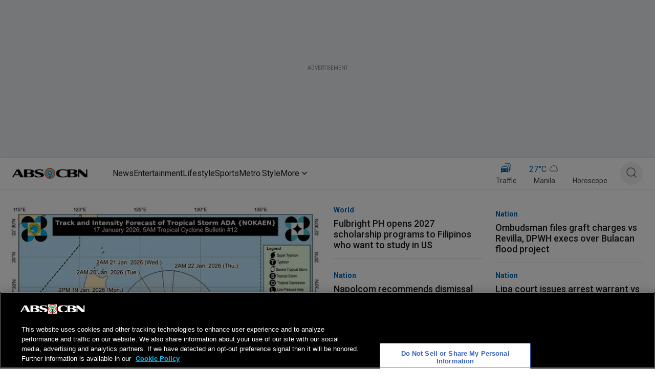

--- FILE ---
content_type: text/html; charset=utf-8
request_url: https://www.google.com/recaptcha/api2/aframe
body_size: 268
content:
<!DOCTYPE HTML><html><head><meta http-equiv="content-type" content="text/html; charset=UTF-8"></head><body><script nonce="WVAlsoX7l04q6xx4Zc0GSQ">/** Anti-fraud and anti-abuse applications only. See google.com/recaptcha */ try{var clients={'sodar':'https://pagead2.googlesyndication.com/pagead/sodar?'};window.addEventListener("message",function(a){try{if(a.source===window.parent){var b=JSON.parse(a.data);var c=clients[b['id']];if(c){var d=document.createElement('img');d.src=c+b['params']+'&rc='+(localStorage.getItem("rc::a")?sessionStorage.getItem("rc::b"):"");window.document.body.appendChild(d);sessionStorage.setItem("rc::e",parseInt(sessionStorage.getItem("rc::e")||0)+1);localStorage.setItem("rc::h",'1768615232542');}}}catch(b){}});window.parent.postMessage("_grecaptcha_ready", "*");}catch(b){}</script></body></html>

--- FILE ---
content_type: text/javascript
request_url: https://platform.datazoom.io/beacon/v1/config?configuration_id=d3d8e1c4-3e49-457e-bdf7-e8a01dac1cf8
body_size: 25348
content:
!function(){var mc=window.URL,_c=window.URLSearchParams,vc=window.EventTarget,gc=window.CustomEvent;!function(nt,tt,E){"use strict";var y,p,et=nt.Object,S=nt.Array,A=nt.Date,vt=nt.Number,T=nt.String,I=nt.RegExp,at=nt.Math,D=nt.XMLHttpRequest,C=nt.Uint8Array,k=nt.ArrayBuffer,M=nt.JSON,gt=nt.Promise,ht=nt.document||{},n=ht.currentScript||{},w=nt.location||{},P=nt.navigator||{},R=P.userAgent||"",Et=P.connection||P.mozConnection||P.webkitConnection,O=nt.crypto,x=nt.console||{},t=nt.performance,L=nt.setInterval,N=nt.setTimeout,U=(nt.clearInterval,nt.decodeURIComponent),W=nt.encodeURIComponent;try{y=nt.localStorage,p=nt.sessionStorage}catch(n){}function V(e){return e?function(n,t){n="[DZ] "+n,void 0===t?e.call(x,n):e.call(x,n,t)}:null}var e=V(x.log)||function(){},B=V(x.error)||e,q=V(x.warn)||e,H=V(x.info)||e,z=V(x.debug)||e,yt={options:{cmcdEnable:!1,cmcdMode:null,cmcdKeys:null}},F="datazoom_",e="__"+F+"rootobj",G="custom_",K="v_";if(yt[e]=1,dt(nt.datazoom)){if(nt.datazoom[e])return q("Collector already loaded");q("Overwriting window.datazoom")}function h(t,e,n){var a,r=e.shift();return null==r?a=t:t?r instanceof I?et.keys(t).some(function(n){if(r.test(n))return null!=(a=h(t[n],e.slice()))}):a=h(t[r],e):a=null,null!=a?a:n}function rt(n){return"function"==typeof n}function j(n,t){if(rt(n))try{return new(n=t?n.bind.apply(n,[null].concat(t)):n),1}catch(n){}}nt.datazoom=yt,j(mc,["http://x.io"])&&j(_c)||(_c=function(n){var a=[];function e(n,t){!1!==t&&a.push([n,t])}function r(t){a=a.filter(function(n){return n[0]!==t})}n&&n.slice(1).split("&").forEach(function(n){n=n.split("=");try{a.push([U(n[0]),null==n[1]||U(n[1])])}catch(n){it(n,"URLSearchParams()")}});n=this;n.append=e,n["delete"]=r,n.set=function(n,t){r(n),e(n,t)},n.get=function(t){var e=null;return a.some(function(n){if(n[0]===t)return e=n[1],!0}),e},n.toString=function(){return a.map(function(n){var t=W(n[0]);return!0===n[1]?t:t+"="+W(n[1])}).join("&")}},mc=function(n){var t=this,n=n.split("?"),e=n[0],n=n[1]?"?"+n[1]:"";t.search=n,t.searchParams=new _c(n),t.toString=function(){return e+t.search}}),j(vc)&&j(gc,["x"])||(vc=function(){var e=this,a={};e.addEventListener=function(n,t){var e=a[n];e||(a[n]=e=[]),e.push(t)},e.removeEventListener=function(n,t){var e=a[n];e&&(a[n]=e.filter(function(n){return n!=t}))},e.dispatchEvent=function(t){var n=a[t.type];n&&n.forEach(function(n){N(function(){n.call(e,t)},0)})}},gc=function(n,t){this.type=n,t&&(this.detail=t.detail)}),tt=et.assign({},{cn:"IVS Player",sv:"2.17.0",cf:"",mf:null,ev:[],fd:[],md:[],od:null,mb:"",sw:!1,sm:"",sp:[],ss:"",sd:"",sc:"",ab:"",st:null,hi:1e4,ti:200,cm:null,am:null,cq:null,aq:null,rd:[1,2,4,8,8,8,8],bd:50,kd:50,mh:5e3,ml:0,mc:256,mp:2.5,ep:2,ed:2500,ec:vt.MAX_VALUE,cc:"",cl:"",ci:"",cd:[],og:!0,os:!0,tt:!1,om:!1,ps:null,sn:["IDLE","CT_REQUESTED","CT_BUFFERING","CT_PLAYING","CT_PAUSED","CT_SEEKING","CT_COMPLETED","CT_STOPPED","CT_ERROR","AD_BUFFERING","AD_PLAYING","AD_PAUSED","AD_SEEKING","AD_COMPLETED","AD_SKIPPED","AD_ERROR","AD_BREAK_STARTED","AD_BREAK_ENDED"],le:function(n){var t=n.event,e=n.video;It("[Event] "+t.type+(e?" ("+e.media_type+")":"")+" @"+t.timestamp,ct(n))}},tt||{});var i,X,St,Y={datapoints:{events:"ev",flux_data:"fd",metadata:"md",cmcd:"cd"},endpoints:{event_ingest:"mb",sampling:"sm",ad_blocker_bait:"ab"},sampling:{enable:"sw",definition_namespace:"ss",definition_key_name:"sd",criteria_sampling_key_name:"sc",criteria_matching_fields:"sp"},ondemand:"od",customer_code:"cc",connector_list:"cl",app_session_timeout_mins:"st",heartbeat_interval_ms:"hi",content_milestone_percent:"cm",ad_milestone_percent:"am",content_qv_sec:"cq",ad_qv_sec:"aq",observability:{lag_enabled:"og",loss_enabled:"os"},om_enabled:"om",configuration_id:""},$=n.src||"/",Q=w.href||"https://localhost",J="configuration_id",bt="transfer",Z=0,nn=1,tn=2,en=3,an=4,rn=5,on={off:Z,error:nn,warning:tn,info:en,debug:an,verbose:rn},un=tn;function sn(n){var t;n&&(t=on[n],Z<=(t=null!=t?t:+n)&&t<=rn?un=t:q("Invalid log level: "+n))}function cn(){i={},X=[],[[tt.ps],[$.split("?")[1]],[Q.split("?")[1],F]].forEach(function(n){var a=n[1];n[0]&&n[0].split("&").forEach(function(n){try{var t=n.split("="),e=U(t[0]);if(a){if(!e.startsWith(a))return;e=e.slice(a.length)}i[e]=null==t[1]||U(t[1]),e.startsWith("x-")&&X.push([e,i[e]])}catch(n){q("Invalid query string: "+n.message)}})}),St="true"==i.demo,sn(i.log)}cn();var ln="io.datazoom.",dn=ln,fn="__ss_ev_count",pn="__ss_last_act",mn="__ss_custom_md",_n="__ss_msg_queue",vn="__ss_sm_resp",gn="__ss_appss_to",hn="__ss_on_demand",En="collector_observability",yn="process_duration_ms",Sn="send_duration_ms",bn="call_duration_ms",An="queue_duration_ms",Tn="attempt_count",In="attempt",Dn="status_code",Cn="sample",kn="config",Mn="log";function wn(n,t,e,a){un<n||t(e,a)}function At(n,t){wn(nn,B,n,t)}function ot(n,t){wn(tn,q,n,t)}function Tt(n,t){wn(en,H,n,t)}function It(n,t){wn(an,z,n,t)}function Pn(n,t){wn(rn,z,n,t)}function it(n,t){t="[Exception] "+(t?"("+t+") ":"")+n;return At(t,n),t}function Dt(e,a,r,o,i){var u,s=0,c=1,l=0;return a=a||"",r=r||1,o=o||vt.MAX_VALUE,{log:function(n,t){i&&(u=ut())>=l+i&&(s=0,c=1,l=u),++s>=c&&(e("["+s+"] "+a+n,t),c+=at.min(c*r,o))}}}function Ct(n,t){f(nt,"postMessage",[{type:n,data:t},"*"])}var Rn,ut,On,xn,Ln,Nn,Un=[],Wn=0;function Vn(n,t,e,a,r,o,i,u){var e={time:e,metric_name:a,dimension:{},batch:function(){return o}},s=(n&&(e.type=n),null!=r&&(e.metric_value=r),e.dimension);return t&&(s.target=t),u&&u.forEach(function(n){s[n[0]]=n[1]}),i&&(s["b4_ss"]=!0),e}function Bn(a,r,o,i){var u=r,s=1,c=Wn++;return{retry:function(n){u=n,s++},log:function(n,t){var e;tt.og&&(null!=o&&Un.push(Vn(null,a,e=r-o,yn,n-e,c,i,[[Tn,s],[Dn,t]]),Vn(null,a,e,An,o,c,i)),Un.push(Vn(null,a,r,Sn,n-r,c,!1,[[Tn,s],[Dn,t]]),Vn(null,a,u,bn,n-u,c,!1,[[In,s],[Dn,t]])))}}}function qn(n,t){var e,a;tt.os&&(a=n.t,a=at.trunc(a/6e4),(a=(Rn=Rn||{})[a]||(Rn[a]=[0,0,0]))[2]++,e=(a=a[3]||(a[3]={}))[t],n=eu(n.m,or),e?e.push(n):a[t]=[n])}function Hn(n){var t,e=Rn[n],a=Wn++;e[2]&&(e[3]&&(t=[["status_codes",e[3]]]),Un.push(Vn("loss",null,6e4*+n,"evnt_fail",e[2],a,!1,t)))}function kt(n){return n&&(Lt(n)?n.slice():et.assign({},n))}function zn(n,t){return dt(t)?n?et.assign({},n,t):t:n}function Fn(n,t){var e;return t?((e={})[n]=t,e):null}function Gn(e,a){var r;return a?e?(r=kt(e),et.keys(a).forEach(function(n){var t=e[n];r[n]=t?et.assign({},t,a[n]):a[n]}),r):a:e}function f(n,t,e,a){t=h(n,[t],a);return rt(t)?t.apply(n,e):null}function Kn(n,t,e){return function(){try{return t.apply(n,arguments)}catch(n){it(n,e)}}}function jn(e,n){et.keys(e).forEach(function(t){n.forEach(function(n){n[t]=Kn(n,e[t],t)})}),n[0]}function Xn(n){var t={};return n.forEach(function(n){t[n.nm]=n}),t}function Yn(n){var t={};return n.forEach(function(n){t[n.nm]=!0}),t}function $n(n,t,e){n.forEach(function(n){n[t]=e})}function Mt(n,t){var n=new mc(n,Q),e=new _c(n.search);return t(e),n.search="?"+e.toString(),n.toString()}function Qn(n){var t,e=X.length;return e?Mt(n,function(n){for(t=0;t<e;t++)n.append(X[t][0],X[t][1])}):n}function Jn(n,t,e){var a;return null!=(a=n?new mc(n,Q).searchParams.get(t):a)?a:e}On=0,xn=tt.ec,Ln=Dt(ot,"Abnormal clock increment: ",.2,1e3,3e5),t&&t.now,Nn=On+A.now(),ut=function(n){var t=A.now(),e=Nn,a=(Nn=On+t)-e;return(a<0||xn<a)&&(Nn=e+tt.ti,On=Nn-t,Ln.log(a)),Nn};var st=function(){for(var e=[],n=0;n<256;n++)e.push((n+256).toString(16).substr(1).toLowerCase());return function(){var n=new C(16);if(O&&O.getRandomValues)O.getRandomValues(n);else{ot("getRandomValues() not supported");for(var t=0;t<16;t++)n[t]=at.floor(256*at.random())}return n[6]=15&n[6]|64,n[8]=63&n[8]|128,e[n[0]]+e[n[1]]+e[n[2]]+e[n[3]]+"-"+e[n[4]]+e[n[5]]+"-"+e[n[6]]+e[n[7]]+"-"+e[n[8]]+e[n[9]]+"-"+e[n[10]]+e[n[11]]+e[n[12]]+e[n[13]]+e[n[14]]+e[n[15]]}}();function Zn(n,t,e,a,r,o){var i=new D;if(i.open(n,t,!0),null!=o&&(i.timeout=o),e)for(var u=et.keys(e),s=0;s<u.length;s++)i.setRequestHeader(u[s],e[u[s]]);return r&&(i.onreadystatechange=function(){r(i)}),i.send(a),{abort:function(){delete i.onreadystatechange,i.abort()}}}function ct(n){if(n)try{return M.stringify(n)}catch(n){it(n,"toJSON")}return null}function lt(n){if(n)try{return M.parse(n)}catch(n){it(n,"fromJSON")}return null}function wt(n,t){return(n===p?dn:ln)+t}function m(n,t,e){if(n)if(null==e)Rt(n,t);else try{n.setItem(wt(n,t),ct({v:e}))}catch(n){it(n,"storageSet")}}function Pt(n,t){n=n?lt(n.getItem(wt(n,t))):null;return n?n.v:null}function Rt(n,t){n&&n.removeItem(wt(n,t))}nt.self!==nt.top&&It("Page loaded in a frame, set sessionStorage prefix to: "+(dn+=(i.frame_id||st())+"."));lt("{}");function Ot(n){return"string"==typeof n}function xt(n){return vt.isFinite(n)}function Lt(n){return S.isArray(n)}function dt(n){return null!=n&&"object"==typeof n&&!Lt(n)}function Nt(n){return Ot(n)?n:""+n}function Ut(n){return xt(n=+n)?n:null}function Wt(t,e,a){return null==t&&null==e?Ut:function(n){return null!=(n=Ut(n))&&(null!=t&&n<t?n=a?null:t:null!=e&&e<n&&(n=a?null:e)),n}}function Vt(n){return at.round(n)}function Bt(n,t){for(var e=0;e<t.length;e++)!function(n){for(var t=n,e=1;e<arguments.length;e++)t.dv||(t.dv=[]),t.dv.push(arguments[e])}(t[e],n)}function qt(n,t){if(t)for(var e=0;e<t.length&&null!=n;e++)n=t[e](n);return n}var Ht,zt,Ft,Gt,Kt=4,jt=8,Xt=16,Yt=32,b=65535,$t=Kt,e=1|Xt,n=Kt|Xt,t=n|Yt,r=jt,Qt={ap:2,nm:"ad_break_start"},Jt={ap:2,nm:"ad_break_end"},Zt={ap:2,nm:"ad_click"},ne={ap:2,nm:"ad_impression"},te={ap:2,nm:"ad_skip"},ee={ap:$t,nm:"app_session_end"},ae={ap:3,nm:"audio_track_changed"},re={ap:3,nm:"buffer_start"},oe={ap:3,nm:"buffer_end"},ie={ap:3,nm:"cast_start"},ue={ap:3,nm:"cast_end"},se={ap:3,nm:"cast_transfer"},ce={ap:b,nm:"context_ready"},le={ap:$t,nm:"datazoom_loaded"},de={ap:3,nm:"error"},fe={ap:3,nm:"exit_fullscreen"},pe={ap:3,nm:"fullscreen"},me={ap:3,nm:"heartbeat"},_e={ap:3,nm:"media_loaded"},ve={ap:1,nm:"media_object_request"},ge={ap:3,nm:"media_request"},he={ap:3,nm:"milestone"},Ee={ap:3,nm:"mute"},ye={ap:3,nm:"pause"},Se={ap:3,nm:"play_btn"},be={ap:3,nm:"playback_start"},Ae={ap:3,nm:"playback_complete"},Te={ap:1,nm:"player_ready"},Ie={ap:3,nm:"playing"},De={ap:3,nm:"qualified_view"},Ce={ap:1,nm:"quality_change_request"},ke={ap:3,nm:"rendition_change"},Me={ap:3,nm:"resize"},we={ap:3,nm:"resume"},Pe={ap:3,nm:"seek_start"},Re={ap:3,nm:"seek_end"},Oe={ap:3,nm:"stall_start"},xe={ap:3,nm:"stall_end"},Le={ap:3,nm:"stop"},Ne={ap:3,nm:"subtitle_change"},Ue={ap:3,nm:"unmute"},We={ap:3,nm:"volume_change"},Ve=(ge.rtc=0,be.rtc=1,ye.rtc=2,re.rtc=3,Oe.rtc=4,Pe.rtc=5,ke.rtc=6,he.rtc=7,ge.rta=8,be.rta=9,re.rta=10,Oe.rta=11,he.rta=12,de.rta=te.rta=Ae.rta=13,Qt.rta=14,Jt.rta=15,me.rt=16,re.rt=17,Oe.rt=18,["event","metrics"]),Be={ap:e,nm:"bandwidth_kbps"},qe={ap:e,nm:"buffer_duration_ms"},He={ap:e,nm:"buffer_duration_ads_ms"},ze={ap:e,nm:"buffer_duration_content_ms"},Fe={ap:e,nm:"buffer_fill_percent"},Ge={ap:e,nm:"buffer_length_ms"},Ke={ap:e,nm:"content_session_start_ts_ms"},je={ap:3,nm:"current_audio_track"},Xe={ap:e,nm:"current_subtitles"},Ye={ap:n,nm:"engagement_duration_ms"},$e={ap:n,nm:"engagement_duration_ads_ms"},Qe={ap:n,nm:"engagement_duration_content_ms"},Je={ap:r,nm:"event_count"},Ze={ap:e,nm:"num_ad_break_plays"},na={ap:n,nm:"num_ad_plays"},ta={ap:n,nm:"num_content_plays"},ea={ap:n,nm:"num_errors"},aa={ap:n,nm:"num_errors_ads"},ra={ap:n,nm:"num_errors_content"},oa={ap:n,nm:"num_requests_content"},ia={ap:e,nm:"pause_duration_ms"},ua={ap:e,nm:"pause_duration_ads_ms"},sa={ap:e,nm:"pause_duration_content_ms"},ca={ap:e,nm:"playback_duration_ms"},la={ap:e,nm:"playback_duration_ads_ms"},da={ap:2,nm:"playback_duration_ad_session_ms"},fa={ap:e,nm:"playback_duration_content_ms"},pa={ap:e,nm:"playback_duration_promo_ms"},ma={ap:3,nm:"playback_rate"},_a={ap:e,nm:"player_state"},va={ap:e,nm:"player_viewable"},ga={ap:e,nm:"player_viewable_percent"},ft={ap:3,nm:"playhead_position_sec"},ha={ap:e,nm:"playhead_pdt_sec"},Ea={ap:3,nm:"rendition_audio_bitrate_kbps"},ya={ap:3,nm:"rendition_height"},Sa={ap:3,nm:"rendition_name"},ba={ap:3,nm:"rendition_video_bitrate_kbps"},Aa={ap:3,nm:"rendition_width"},Ta={ap:e,nm:"stall_count"},Ia={ap:e,nm:"stall_count_ads"},Da={ap:e,nm:"stall_count_content"},Ca={ap:e,nm:"stall_duration_ms"},ka={ap:e,nm:"stall_duration_ads_ms"},Ma={ap:e,nm:"stall_duration_content_ms"},wa={ap:e,nm:"time_since_last_ad_break_start_ms"},Pa={ap:e,nm:"time_since_last_ad_completed_ms"},Ra={ap:e,nm:"time_since_last_buffer_start_ms"},Oa={ap:e,nm:"time_since_last_buffer_start_ad_ms"},xa={ap:e,nm:"time_since_last_buffer_start_content_ms"},La={ap:e,nm:"time_since_last_heartbeat_ms"},Na={ap:e,nm:"time_since_last_milestone_ad_ms"},Ua={ap:e,nm:"time_since_last_milestone_content_ms"},Wa={ap:e,nm:"time_since_last_pause_ms"},Va={ap:e,nm:"time_since_last_rendition_change_ms"},Ba={ap:e,nm:"time_since_last_request_ad_ms"},qa={ap:e,nm:"time_since_last_seek_start_ms"},Ha={ap:e,nm:"time_since_last_stall_start_ms"},za={ap:e,nm:"time_since_last_stall_start_ad_ms"},Fa={ap:e,nm:"time_since_last_stall_start_content_ms"},Ga={ap:e,nm:"time_since_last_started_ad_ms"},Ka={ap:e,nm:"time_since_request_content_ms"},ja={ap:e,nm:"time_since_started_content_ms"},Xa={ap:e,nm:"volume_level_percent"},Ya=($n([qe,He,ze,ia,ua,sa,ca,la,fa,pa,Ta,Ia,Da,Ca,ka,Ma,na,ea,aa,ra,ta,oa],"df",0),Ka.ts=0,ja.ts=1,Wa.ts=2,xa.ts=3,Fa.ts=4,qa.ts=5,Va.ts=6,Ua.ts=7,Ba.ts=8,Ga.ts=9,Oa.ts=10,za.ts=11,Na.ts=12,wa.ts=14,Pa.ts=13,La.ts=16,Ra.ts=17,Ha.ts=18,[]),$a=["event"],a=["event","attributes"],o=["cmcd"],u=["user_details"],s=["player"],c=["device"],l=["video"],d=["geo_location"],Qa=["network"],Ja=["page"],_=["ad"],Za=["ops_metadata"],nr=["custom"],tr=["vendor"],er={p:Ya,ap:t,nm:"configuration_id"},ar={p:Ya,ap:t,nm:"connector_list"},rr={p:Ya,ap:t,nm:"customer_code"},or={p:Ya,ap:r,nm:"event_id"},ir={p:$a,ap:r,nm:"timestamp"},ur={p:$a,ap:r,nm:"type"},Ya={p:o,ap:r,nm:"bl"},$a={p:o,ap:r,nm:"br"},sr={p:o,ap:r,nm:"bs"},cr={p:o,ap:r,nm:"cid"},lr={p:o,ap:r,nm:"d"},dr={p:o,ap:r,nm:"dl"},fr={p:o,ap:r,nm:"mtp"},pr={p:o,ap:r,nm:"nor"},mr={p:o,ap:r,nm:"nrr"},_r={p:o,ap:r,nm:"ot"},vr={p:o,ap:r,nm:"pr"},gr={p:o,ap:r,nm:"rid"},hr={p:o,ap:r,nm:"rtp"},Er={p:o,ap:r,nm:"sf"},yr={p:o,ap:r,nm:"sid"},Sr={p:o,ap:r,nm:"st"},br={p:o,ap:r,nm:"su"},Ar={p:o,ap:r,nm:"tb"},o={p:o,ap:r,nm:"v"},Tr={p:a,ap:r,nm:"abs_shift"},Ir={p:a,ap:r,nm:"error_code"},Dr={p:a,ap:r,nm:"error_msg"},Cr={p:a,ap:r,nm:"inner_error"},kr={p:a,ap:r,nm:"heartbeat_count"},Mr={p:a,ap:r,nm:"milestone_percent"},wr={p:a,ap:r,nm:"qualified_view_sec"},Pr={p:a,ap:r,nm:"seek_start_point_ms"},Rr={p:a,ap:r,nm:"seek_end_point_ms"},Or={p:a,ap:r,nm:"startup_duration_content_ms"},xr={p:a,ap:r,nm:"startup_duration_total_ms"},Lr={p:u,ap:n,nm:"app_session_id"},Nr={p:u,ap:n,nm:"app_session_start_ts_ms"},a={p:u,ap:n,nm:"app_session_end_ts_ms"},Ur={p:u,ap:e,nm:"cast_app_session_id"},Wr={p:u,ap:e,nm:"cast_content_session_id"},Vr={p:u,ap:t,nm:"client_ip"},Br={p:u,ap:e,nm:"content_session_id"},u={p:u,ap:n,nm:"user_agent"},qr={p:s,ap:e,nm:"autostart"},Hr={p:s,ap:e,nm:"casting"},zr={p:s,ap:e,nm:"controls"},Fr={p:s,ap:e,nm:"default_muted"},Gr={p:s,ap:e,nm:"default_playback_rate"},Kr={p:s,ap:e,nm:"fullscreen"},jr={p:s,ap:e,nm:"loop"},Xr={p:s,ap:e,nm:"muted"},Yr={p:s,ap:e,nm:"player_name"},$r={p:s,ap:e,nm:"player_version"},Qr={p:s,ap:e,nm:"preload"},Jr={p:s,ap:e,nm:"ready_state"},Zr={p:s,ap:e,nm:"streaming_protocol"},no={p:s,ap:e,nm:"streaming_type"},to={p:s,ap:e,nm:"subtitles"},s={p:c,ap:n,nm:"advertising_id"},eo={p:c,ap:n,nm:"browser_name"},ao={p:c,ap:n,nm:"browser_height"},ro={p:c,ap:n,nm:"browser_version"},oo={p:c,ap:n,nm:"browser_width"},io={p:c,ap:n,nm:"cookies_enabled"},uo={p:c,ap:t,nm:"device_id"},so={p:c,ap:n,nm:"device_mfg"},co={p:c,ap:n,nm:"device_name"},lo={p:c,ap:n,nm:"device_type"},fo={p:c,ap:n,nm:"orientation"},po={p:c,ap:n,nm:"os_name"},c={p:c,ap:n,nm:"os_version"},mo={p:l,ap:e,nm:"asset_id"},_o={p:l,ap:e,nm:"description"},vo={p:l,ap:e,nm:"duration_sec"},go={p:l,ap:e,nm:"frame_rate"},ho={p:l,ap:e,nm:"media_tags"},Eo={p:l,ap:3,nm:"media_type"},yo={p:l,ap:e,nm:"player_height"},So={p:l,ap:e,nm:"player_width"},bo={p:l,ap:e,nm:"source"},Ao={p:l,ap:e,nm:"title"},To={p:d,ap:t,nm:"city"},Io={p:d,ap:t,nm:"country"},Do={p:d,ap:t,nm:"country_code"},Co={p:d,ap:t,nm:"latitude"},ko={p:d,ap:t,nm:"longitude"},Mo={p:d,ap:t,nm:"postal_code"},wo={p:d,ap:t,nm:"region"},Po={p:d,ap:t,nm:"region_code"},Ro={p:d,ap:t,nm:"continent"},Oo={p:d,ap:t,nm:"continent_code"},l={p:d,ap:t,nm:"district"},xo={p:d,ap:t,nm:"timezone_name"},Lo={p:d,ap:t,nm:"timezone_offset"},No={p:Qa,ap:t,nm:"asn"},d={p:Qa,ap:t,nm:"asn_org"},Uo={p:Qa,ap:n,nm:"connection_type"},Wo={p:Qa,ap:t,nm:"isp"},Vo={p:Qa,ap:t,nm:"mobile_connection"},Bo={p:Za,ap:r,nm:"context_id"},qo={p:Za,ap:r,nm:"context_name"},Qa={p:Za,ap:n,nm:"dz_dictionary_version"},Ho={p:Za,ap:r,nm:"msg_send_client_ts_ms"},zo={p:Za,ap:r,nm:"player_context_id"},Fo={p:Za,ap:t,nm:"server_ts_offset_ms"},Go={p:Ja,ap:n,nm:"collector_name"},Ko={p:Ja,ap:n,nm:"dz_sdk_version"},jo={p:Ja,ap:n,nm:"page_title"},Xo={p:Ja,ap:n,nm:"page_url"},Yo={p:Ja,ap:n,nm:"referrer_url"},$o={p:Ja,ap:n,nm:"site_domain"},Qo={p:_,ap:t,nm:"ad_blocker"},Jo={p:_,ap:e,nm:"ad_break_id"},Zo={p:_,ap:2,nm:"ad_click_url"},ni={p:_,ap:2,nm:"ad_creative_id"},ti={p:_,ap:2,nm:"ad_duration_sec"},ei={p:_,ap:2,nm:"ad_id"},Ja={p:_,ap:2,nm:"ad_partner"},ai={p:_,ap:e,nm:"ad_position"},ri={p:_,ap:2,nm:"ad_session_id"},oi={p:_,ap:2,nm:"ad_system"},ii={p:_,ap:2,nm:"ad_time_offset_sec"},t={p:_,ap:n,nm:"ad_tracking_opt_out"},ui={p:_,ap:2,nm:"advertiser_name"},si={p:_,ap:2,nm:"deal_id"},ci={p:_,ap:2,nm:"skip_time_offset_sec"},li={p:_,ap:2,nm:"wrapper_creative_ids"},di={p:_,ap:2,nm:"wrapper_id"},fi={p:_,ap:2,nm:"wrapper_systems"},n={p:["cdn"],ap:e,nm:"cdn"},pi=(si.df="",$n([li,di,fi],"df",[]),Bt(function(n){return!!n},[Qo,t,qr,sr,Hr,zr,io,Fr,Kr,jr,Vo,Xr,br,to,va]),Bt(function(n){Lt(n)||(n=[n]);for(var t=0;t<n.length;t++)n[t]=Nt(n[t])||"";return n},[li,di,fi]),Bt(null==Ht&&null==zt?Nt:function(n){var t;return null!=(n=Nt(n))&&(t=n.length,null!=Ht&&t<Ht?n=null:null!=zt&&zt<t&&(n=Ft?null:n.slice(0,zt))),n},[Tr,Jo,Zo,ni,ei,Ja,ai,ri,oi,ui,s,Lr,No,d,mo,eo,ro,Ur,Wr,n,cr,To,Vr,er,ar,Br,Ro,Oo,Io,Do,rr,si,_o,uo,so,co,lo,l,Ko,Ir,Dr,or,Cr,Wo,Eo,pr,mr,fo,po,c,_r,jo,Xo,zo,Yr,$r,Mo,Qr,Yo,wo,Po,gr,Er,yr,$o,bo,Sr,Zr,no,xo,Ao,ur,u,je,Xe,_a,Sa]),Bt(Wt(0,100),[Fe,ga,Xa]),Bt(Wt(0,1e9,!0),[Be]),Bt(Wt(),[ti,ii,a,Nr,Ya,$a,ao,oo,lr,Gr,dr,vo,go,kr,Co,ko,Mr,fr,yo,So,vr,wr,Jr,hr,Rr,Pr,Fo,ci,Or,xr,Ar,ir,Lo,o,He,ze,qe,Ge,Ke,$e,Qe,Ye,Je,Ze,na,ta,ea,aa,ra,oa,ua,sa,ia,la,da,fa,ca,pa,ma,ft,Ea,ya,ba,Aa,Ta,Ia,Da,ka,Ma,Ca,wa,Pa,Oa,xa,Ra,La,Na,Ua,Wa,Va,Ba,qa,za,Fa,Ha,Ga,Ka,ja]),Bt(0==(_=5)?Vt:(Gt=at.pow(10,_),function(n){return at.round(n*Gt)/Gt}),[ti,ii,a,Nr,Ya,$a,ao,oo,lr,Gr,dr,vo,go,kr,Co,ko,Mr,fr,yo,So,vr,wr,Jr,hr,Rr,Pr,Fo,ci,Or,xr,Ar,ir,Lo,o,Be,He,ze,qe,Fe,Ge,Ke,$e,Qe,Ye,Je,Ze,na,ta,ea,aa,ra,oa,ua,sa,ia,la,da,fa,ca,pa,ma,ga,ft,Ea,ya,ba,Aa,Ta,Ia,Da,ka,Ma,Ca,wa,Pa,Oa,xa,Ra,La,Na,Ua,Wa,Va,Ba,qa,za,Fa,Ha,Ga,Ka,ja,Xa]),[Qt,Jt,Zt,ne,te,ee,ae,re,oe,ie,ue,se,ce,le,de,fe,pe,me,_e,ve,ge,he,Ee,ye,Se,be,Ae,Te,Ie,De,Ce,ke,Me,we,Pe,Re,Oe,xe,Le,Ne,Ue,We]),mi=Xn(pi);function _i(n,t){return K+n+"_"+t}function vi(n,t){var e,a=Yn(pi),r={},o={};n?0<n.length?(n=Ot(e=tt.tt&&i.beta_ev)?n.concat(e.split(".").map(function(n){return{name:n,media_types:["na"]}})):n).forEach(function(n){var t,e=n&&n.name;e&&a[e]?(n=n.media_types)&&0<n.length&&(r[e]=!0,"na"!=n[0])&&(t={},n.forEach(function(n){t[n]=!0}),o[e]=t):ot("Unknown event: "+e)}):t&&ot("This collector is not active. Configure it to a data pipe to start sending events."):r=o=null,pi.forEach(function(n){n.on=!(r&&!r[n.nm]),n.mm=o&&o[n.nm]})}vi(),$n([na,ea,aa,ra,ta,oa],"st",p);var gi=[Be,qe,He,ze,Fe,Ge,Ke,je,Xe,Ye,$e,Qe,Je,Ze,na,ta,ea,aa,ra,oa,ia,ua,sa,ca,la,da,fa,pa,ma,_a,va,ga,ft,ha,Ea,ya,Sa,ba,Aa,Ta,Ia,Da,Ca,ka,Ma,wa,Pa,Ra,Oa,xa,La,Na,Ua,Wa,Va,Ba,qa,Ha,za,Fa,Ga,Ka,ja,Xa],hi=[],Ei=(gi.forEach(function(n){null!=n.ts&&hi.push(n)}),[]),yi=[];function Si(n){var t,e=Yn(gi),a={};n?(n=Ot(t=tt.tt&&i.beta_fd)?n.concat(t.split(".")):n).forEach(function(n){e[n]?a[n]=!0:ot("Unknown flux data: "+n)}):a=null,Ei=[],yi=[],gi.forEach(function(n){n.on=!(a&&!a[n.nm]),n.on&&(n.ap==r?yi:Ei).push(n)})}Si(),$n([Lr,Nr],"st",p);var bi,Ai,Ti,Ii,Di=[Yr,$r,s,Ao,mo,no,Hr],Ci={},ki=(Di.forEach(function(n){Ci[n.nm.toUpperCase()]=F+n.nm}),[er,ar,rr,or,ir,ur,Ya,$a,sr,cr,lr,dr,fr,pr,mr,_r,vr,gr,hr,Er,yr,Sr,br,Ar,o,Tr,Ir,Dr,Cr,kr,Mr,wr,Pr,Rr,Or,xr,Lr,Nr,a,Ur,Wr,Vr,Br,u,qr,Hr,zr,Fr,Gr,Kr,jr,Xr,Yr,$r,Qr,Jr,Zr,no,to,s,eo,ao,ro,oo,io,uo,so,co,lo,fo,po,c,mo,_o,vo,go,ho,Eo,yo,So,bo,Ao,To,Io,Do,Co,ko,Mo,wo,Po,Ro,Oo,l,xo,Lo,No,d,Uo,Wo,Vo,Bo,qo,Qa,Ho,zo,Fo,Go,Ko,jo,Xo,Yo,$o,Qo,Jo,Zo,ni,ti,ei,Ja,ai,ri,oi,ii,t,ui,si,ci,li,di,fi,n]),Mi=Xn(ki),wi=ki.concat(gi),Pi=[or],Ri=[],Oi=[];function xi(n){var t,e=Yn(ki),a={};bi=Ai=Ti=Ii=!1,n?((n=Ot(t=tt.tt&&i.beta_md)?n.concat(t.split(".")):n).forEach(function(n){e[n]?a[n]=!0:"custom_metadata_all"==n?bi=!0:"custom_events_all"==n?Ai=!0:"vendor_metadata_all"==n?Ti=!0:"vendor_events_all"==n?Ii=!0:ot("Unknown metadata: "+n)}),Pi.forEach(function(n){a[n.nm]=!0})):bi=Ai=Ti=Ii=!(a=null),Ri=[],Oi=[],ki.forEach(function(n){n.on=!(a&&!a[n.nm]),n.on&&(n.ap==r?Oi:Ri).push(n)})}xi();var Li="ad",Ni=/^live$/i,Ui={"application/x-mpegURL":"HLS","application/dash+xml":"DASH","application/vnd.ms-sstr+xm":"Smooth","video/x-flv":"Flash","video/mp4":"MP4","video/MP2T":"MPEG2-TS","video/3gpp":"3GPP","video/quicktime":"Quicktime","video/x-msvideo":"AVI","video/x-ms-wmv":"Windows Media"},Wi={m3u8:"HLS",mpd:"DASH",mp4:"MP4"};var e=[[/Opera\/([\d.]+)/,"Opera"],[/OPR\/([\d.]+)/,"Opera"],[/Edge\/([\d.]+)/,"Microsoft Edge"],[/Edg\/([\d.]+)/,"Microsoft Edge"],[/MSIE ([\d.]+)/,"Microsoft Internet Explorer"],[/Trident\/.*rv:([\d.]+)/,"Microsoft Internet Explorer"],[/Seamonkey\/([\d.]+)/,"Seamonkey"],[/Firefox\/([\d.]+)/,"Firefox"],[/Chromium\/([\d.]+)/,"Chromium"],[/Chrome\/([\d.]+)/,"Chrome"],[/Safari\/([\d.]+)/,"Safari"]],_=[[/Windows 10\.0|Windows NT 10\.0/,"Windows 10"],[/Windows 8\.1|Windows NT 6\.3/,"Windows 8.1"],[/Windows 8|Windows NT 6\.2/,"Windows 8"],[/Windows 7|Windows NT 6\.1/,"Windows 7"],[/Windows NT 6\.0/,"Windows Vista"],[/Windows NT 5\.2/,"Windows Server 2003"],[/Windows NT 5\.1|Windows XP/,"Windows XP"],[/Windows NT 5\.0|Windows 2000/,"Windows 2000"],[/Win 9x 4\.90|Windows ME/,"Windows ME"],[/Windows 98|Win98/,"Windows 98"],[/Windows 95|Win95|Windows_95/,"Windows 95"],[/Windows NT 4\.0|WinNT4\.0|WinNT|Windows NT/,"Windows NT 4.0"],[/Windows CE/,"Windows CE"],[/Win16/,"Windows 3.11"],[/Tizen/,"Tizen"],[/Android/,"Android"],[/OpenBSD/,"Open BSD"],[/SunOS/,"Sun OS"],[/Linux|X11/,"Linux"],[/iPhone|iPad|iPod/,"iOS"],[/Mac OS X/,"Mac OS X"],[/MacPPC|MacIntel|Mac_PowerPC|Macintosh/,"Mac OS"],[/QNX/,"QNX"],[/UNIX/,"UNIX"],[/BeOS/,"BeOS"],[/OS\/2/,"OS/2"],[/nuhk|Googlebot|Yammybot|Openbot|Slurp|MSNBot|Ask Jeeves\/Teoma|ia_archiver/,"Search Bot"]],ee=[[/SMART-TV|SmartTV|HbbTV|Tizen/i,"tv"],[/mobile/i,"mobile"],[/CrKey/i,"ott device"],[/iPad|Android|Touch/i,"tablet"],[/.*/,"pc"]],Vi=["CMCD-Request","CMCD-Object","CMCD-Status","CMCD-Session"];function Bi(n,t,e){t&&e.push(n)}function v(n,t,e){e.push(n+"="+t)}function qi(n,t,e){e.push(n+(i.cmcd_ntq?"="+t:'="'+t+'"'))}function Hi(n,t,e){e.push(n+'="'+t.replace(/\\/g,"\\\\").replace(/"/g,'\\"')+'"')}function zi(n){return"false"!==n}function Fi(n){return+n}function Gi(n){return n.replace(/"/g,"")}function Ki(n){return n.replace(/^"/,"").replace(/"$/,"").replace(/\\"/g,'"').replace(/\\\\/g,"\\")}var ji={bl:[0,[v,Fi],Ya],br:[1,[v,Fi],$a],bs:[2,[Bi,zi],sr],cid:[3,[Hi,Ki],cr],d:[1,[v,Fi],lr],dl:[0,[v,Fi],dr],mtp:[0,[v,Fi],fr],nor:[0,[Hi,Ki],pr],nrr:[0,[Hi,Ki],mr],ot:[1,[qi,Gi],_r],pr:[3,[v,Fi],vr],rtp:[2,[v,Fi],hr],sf:[3,[qi,Gi],Er],sid:[3,[Hi,Ki],yr],st:[3,[qi,Gi],Sr],su:[0,[Bi,zi],br],tb:[1,[v,Fi],Ar],v:[3,[v,Fi],o]},Xi={bs:!1,su:!1,v:1,pr:1},Yi="org.svalabs-";function $i(n){for(var t,e,a=[[],[],[],[]],r=et.keys(n),o=0;o<r.length;o++)t=r[o],(e=ji[t])&&e[3]&&e[1][0](t,n[t],a[e[0]]);return a}function Qi(n){var t,e=et.keys(ji);for(yt.options.cmcdMode||i.cmcd_mode,t=0;t<e.length;t++)ji[e[t]][3]=!1;if(n&&Lt(n)&&0<n.length)if("na"==n[0])for(t=0;t<e.length;t++)ji[e[t]][3]=!0;else n.forEach(function(n){var t=ji[n];t?t[3]=!0:ot("Unknown CMCD key: "+n)})}function Ji(n,t,e){for(var a,r,o=et.keys(n),i=0;i<o.length;i++)delete n[o[i]];for(i=0;i<t.length;i++)0!=((a=t[i]).ap&e)&&null!=(r=null==(r=(r=a.st||a.se)&&Pt(r,a.nm))?a.df:r)&&(n[a.nm]=r)}function Zi(n,t,e,a){for(var r,o,i,u,s=0;s<a.length;s++)i=(o=(r=a[s])[0]).nm,0!=(o.ap&e)?(u=t[i])&&u(r)||(n[i]=r[1],(u=o.st||o.on&&o.se)&&m(u,i,r[1])):ot("Setting inapplicable data",o)}function nu(n,t){return n[t.nm]}function tu(n,t,e,a,r){var o,i=[];return e&&i.push([e,o=t(e)+a]),r&&i.push([r,t(r)+a]),n(i),o}function pt(n,t,e){if(t)for(var a,r,o=0;o<t.length;o++)if(r=n[a=t[o]])n=r;else{if(e)return null;n=n[a]={}}return n}function eu(n,t){n=pt(n,t.p||Ve,!0);return n&&n[t.nm]}function au(n,t,e,a){for(var r,o,i,u=0;u<t.length;u++)0!=((r=t[u]).ap&e)&&null!=(i=qt(n[o=r.nm],r.dv))&&(pt(a,r.p)[o]=i)}ji[Yi+"rid"]=[0,[Hi,Ki],gr],ji[Yi+"tid"]=[0,[Hi,Ki]],ji[Yi+"cmi"]=[0,[v,Fi]],ji[Yi+"pmi"]=[0,[v,Fi]],Qi();var ru,ou,iu,uu,su,cu,lu,du,fu,pu,mu,_u,vu,gu,hu,Eu,yu,g,Su={},bu={},Au=Pt(p,_n)||[],Tu=[],Iu=1,Du=2,Cu=4,ku=Cu,Mu=Du|Iu|ku,wu=0,Pu=[];function Ru(n){return null!=n?6e4*n:12e5}function Ou(n,t){if(!Mu&&0<Au.length){for(var e,a=ut(),r=0,o=0;o<Au.length;o++)Au[o].p&&(e=!0,au(Su,Ri,Yt,Au[o].m)),r=at.max(r,a-Au[o].t);_u&&Hu(Au,0,Bn(Mn,a,r,e),n),t=!0}t&&(Au=[],Rt(p,_n)),lu=null}function xu(n){(Mu&=~n)||null!=lu||Ou()}function Lu(n,t,e,a,r,o,i,u,s){if(4==n.readyState){var c=ut(),l=n.status;if(t+=" status: "+l+", ",0==l||429==l||500<=l&&l<=599){o=o[r++];if(null!=o)return N(function(){i.retry(ut()),e(a,r,i)},1e3*o),void ot(t+"retry #"+r+" after "+o+"s")}i.log(c,l),!(l<200||299<l||u&&!u(n,c))||s&&s(t,l)||ot(t+"failed")}}function Nu(t,e,a){fu=Zn("POST",Qn(tt.sm),{"Content-Type":"application/json","cache-control":"no-cache"},t,function(n){4==n.readyState&&(fu=null,Lu(n,"Sampling API",Nu,t,e,tt.rd,a,function(n){n=lt(n.responseText);if(pu=n&&n[tt.ss+"_sampling"])return _u=pu.in_sample,mu=!1,xu(Du),m(p,vn,pu),!0},function(n){return _u=mu=!0,xu(Du),ot(n+"forced in"),!0}))})}function Uu(){var n;!du||Mu&Iu||(tt.sw&&tt.sm?(tt.sp,(n=Mi[tt.sd])&&(du.sampling_definition_params={namespace:tt.ss,key_name:n.nm,key_value:Fu(n)}),(n=Mi[tt.sc])&&(du.sampling_criteria_params={sampling:{key_name:n.nm,key_value:Fu(n)}}),du.sampling_override=i.sampling_override||"NONE",du.sampling_request_id=st(),Nu(ct(du),0,Bn(Cn,ut()))):(_u=!0,xu(Du)),du=null)}function Wu(a,t,e){var n,r;tt.ci?(tt.tt&&(tt.mf=i.mock_config||tt.mf),It("Get config from "+(n=tt.mf||Mt(Qn("https://"+tt.cf+"platform.datazoom.io/beacon/v2/config"),function(n){n.append(J,tt.ci)}))),r=ut(),Zn("GET",n,null,null,function(n){Lu(n,"Config API",Wu,a,t,tt.rd,e,function(n,t){var e=lt(n.responseText);if(e)return a(e,n.getResponseHeader("dz-extra"),r,t),!0},function(n,t){t<400||429==t||499<t||(tt.om=!1),a()})})):(ot("Missing configuration ID"),tt.om=!1,a())}function Vu(){Wu(function(n,t,e,a){tt.st=null,n&&function a(r,o){dt(r)?et.keys(r).forEach(function(n){var t=r[n],e=o[n];dt(e)?a(t,e):null==e?Tt("Unknown config key: "+n):null==t?Tt("Undefined config key: "+n):e&&(tt[e]=t)}):ot("Invalid config object",r)}(n,Y),m(p,gn,tt.st),tt.st=Ru(tt.st),m(p,hn,tt.od),vi(tt.ev,n),Si(tt.fd),xi(tt.md),Qi(tt.cd),tt.og||(Un=[]),tt.os||(Rn=null),f(tt.cm,"sort"),f(tt.am,"sort"),f(tt.cq,"sort"),f(tt.aq,"sort"),zu([[rr,tt.cc],[ar,tt.cl]]),Tu.forEach(function(n){var t,e,a,r,o,i=!1,u=eu(n.m,ur),s=mi[u];s?i=s.on:u.startsWith(G)?i=Ai:u.startsWith(K)&&(i=Ii),i&&(t=n.m,e={},Ri.concat(Oi).forEach(function(n){null!=(a=eu(t,n))&&(pt(e,n.p)[n.nm]=a)}),r=pt(t,Ve),o=pt(e,Ve),Ei.concat(yi).forEach(function(n){null!=(a=eu(r,n))&&(o[n.nm]=a)}),bi&&(a=pt(t,nr,!0))&&et.assign(pt(e,nr),a),Ti&&(a=pt(t,tr,!0))&&et.assign(pt(e,tr),a),Bu(e,o),n.m=e,Au.push(n))}),m(p,_n,Au),Tu=[];var r,n=uo.nm,n=(uo.on?(r=Pt(y,n))||(r=st(),m(y,n,r)):Rt(y,n),zu([[uo,r]]),t);try{var o,i,u,s,c,l=n&&lt(atob(n));l?(o=l.latitude,i=l.longitude,u=l.timezone_offset,c=(s=l.time_sync)&&+s,zu([[Vr,l.client_ip],[Vo,l.mobile_connection],[No,l.asn],[Po,l.region_code],[wo,l.region],[Do,l.country_code],[Io,l.country],[Mo,l.postal_code],[To,l.city],[Co,o?+o:null],[ko,i?+i:null],[Ro,l.continent],[Oo,l.continent_code],[xo,l.timezone_name],[Lo,null!=u?u/3600:null]]),c&&zu([[Fo,at.round(c-(e+a)/2)]])):ot("Missing or invalid dz-extra header")}catch(n){it(n,"processDzExtra")}tt.ab&&Qo.on&&null==Fu(Qo)?Zn("GET",Qn(tt.ab),null,null,function(n){4==n.readyState&&(zu([[Qo,!n.status]]),xu(Cu))}):xu(Cu),xu(Iu),Uu(),N(function(){xu(ku),Uu()},tt.mh),et.keys(mt).forEach(function(n){n=mt[n].configCallback;n&&n(tt)})},0,Bn(kn,ut()))}function Bu(n,t){var e=""+(su+1e7);pt(n,or.p)[or.nm]=iu+"_"+e.substr(-7,2)+"."+e.substr(-5),m(p,fn,++su),Je.on&&(t[Je.nm]=su)}function qu(n,t,e,a,r,o,i){var u,s,c,l,d,i=i?Kt:Xt,f=pt(n,Ve);for(au(Su,Ri,i,n),au(Su,Ei,i,f),(a=a||[]).push([ur,t],[ir,e]),u=0;u<a.length;u++)s=(c=a[u])[0],c[2]||0!=(s.ap&jt)?s.on&&null!=(c=qt(c[1],s.dv))&&(pt(n,s.p)[s.nm]=c):ot("Invalid event data",s);bi&&(i=zn(ru,r),t=n,r=ct(i),d=r?r.length:0,(l=tt.ml)&&l<d?ot("Custom metadata size: "+d+" > "+l):2<d&&(i=lt(r))&&et.assign(pt(t,nr),i)),Ti&&(l=Gn(ou,o),d=n,l)&&et.assign(pt(d,tr),l),St&&Ct("evInfo",n),!(un<an)&&tt.le&&tt.le(n)||(r={p:Mu,m:n,t:e},Mu&Iu?Tu.push(r):(Bu(n,f),Au.push(r),m(p,_n,Au),null==lu&&(lu=N(Ou,tt.bd))))}function Hu(e,t,a,n){var r,o=e.map(function(n){return n.m}),i=(o.forEach(function(n,t){var e,a=pt(n,Za);Ho.on&&(pt(n,Ho.p)[Ho.nm]=ut()),pu&&(a[tt.ss+"_sampling"]=pu),null!=mu&&(a[tt.ss+"_forced_sampling_in"]=mu),t||(r=a[En],Rn&&(et.keys(Rn).forEach(Hn),Rn=null),Un.length&&(r=r?r.concat(Un):Un,Un=[],r.length>tt.mc&&(r.sort(function(n,t){return n.batch()>t.batch()?1:-1}),e=r[r.length-tt.mc-1].batch(),r=r.filter(function(n){return n.batch()>e})),a[En]=r))}),Qn(tt.mb)),o=ct(o);n&&P.sendBeacon&&P.sendBeacon(i,o)||Zn("POST",i,{"Content-Type":"application/json"},o,function(n){Lu(n,"Message post",Hu,e,t,tt.rd,a,null,function(n,t){e.forEach(function(n){qn(n,t)}),r&&(Un=r.concat(Un))})})}function zu(n){Zi(Su,bu,Kt,n)}function Fu(n){return Su[n.nm]}function Gu(n){if(lc&&(lc=!1,ju(le,n)),!iu||!uu||(t=n,e=tt.st,t<cu&&ot("Activity time reversal: "+cu+" -> "+t),0<=e&&(t<cu||cu+e<=t))){Ou(!(Tu=[]),!0);e=n,t=Pu[wu];if(iu=st(),uu=cu=e,zu([[Lr,iu],[Nr,uu],[na,su=0],[ea,0],[aa,0],[ra,0],[ta,0],[oa,0]]),m(p,fn,su),m(p,pn,cu),Rt(p,vn),fu&&fu.abort(),fu=pu=null,_u=mu=null,Mu|=Du,du={},Uu(),rt(t))try{t()}catch(n){it(n,"onAppSessionStart")}}else m(p,pn,cu=n);var t,e;zu([[Ye,n-uu],[oo,nt.outerWidth],[ao,nt.outerHeight],[jo,ht.title],[Xo,w.href],[Yo,ht.referrer],[$o,w.hostname],[io,P.cookieEnabled]])}function Ku(n,t,e){tu(zu,Fu,n,t,e)}function ju(n,t,e,a,r){0!=(n.ap&Kt)?(Gu(t),n.on&&qu({},n.nm,t,e,a,r,!0)):ot("Event inapplicable: "+n.nm+", ss",n)}function Xu(t,e){var a,r;t&&Di.forEach(function(n){a=F+n.nm,null!=(r=t[a])&&(e([[n,r]]),delete t[a])})}if(Ji(Su,wi,Kt),iu=Fu(Lr),uu=Fu(Nr),su=Pt(p,fn)||0,cu=Pt(p,pn)||0,pu=Pt(p,vn),ru=Pt(p,mn),ou=Pt(p,"__ss_vendor_md"),tt.st=Ru(Pt(p,gn)),tt.od=Pt(p,hn),pu?(_u=pu.in_sample,mu=!1,xu(Du)):du={},e.some(function(n){if(g=n[0].exec(R))return vu=n[1],gu=g[1],!0})||(g=/(\w+)\/([\d.]+)(?!.*\w+\/[\d.]+)/.exec(R))&&(vu=g[1],gu=g[2]),(g=/Version\/([\d.]+)/.exec(R))&&(gu=g[1]),_.some(function(n){if(n[0].test(R))return hu=n[1],!0})){switch(g=null,hu){case"Mac OS X":g=/Mac OS X (10[\d._]+)/.exec(R);break;case"Android":g=/Android ([\d._]+)/.exec(R);break;case"iOS":g=/OS (\d+_\d+(_\d+)?)/.exec(R);break;case"Tizen":g=/Tizen[ \/]([\d._]+)/.exec(R);break;default:(g=/Windows (.*)/.exec(hu))&&(hu="Windows")}g&&(Eu=g[1].replace(/_/g,"."))}else hu=Eu="-";ee.some(function(n){if(n[0].test(R))return yu=n[1],!0}),zu([[u,R],[eo,vu],[ro,gu],[po,hu],[c,Eu],[lo,yu],[Go,tt.cn],[Ko,tt.sv],[Qa,3]]);var Yu="adapterID",$u="adapterOptions",Qu="baseContext",Ju="contextType",Zu="contextName",ns="metadata",ts=0,es=2,as=["base","player","app"],mt={},rs=[];function os(n){if(!n.destroyed){n.setTimer(null);try{var t=n.destroyCallback;t&&t()}catch(n){it(n,"onDestroy")}delete mt[n.id],n.removeListeners(),n.destroyed=!0}}function is(n,t,e,a,r,o,i){(r=r||[]).push([Bo,n.id],[qo,n.name]),qu(t,e,a,r,zn(n.customMetadata,o),Gn(n.vendorMetadata,i))}function us(n,t){return!(null!=t&&!dt(t)||(n.customMetadata=lt(ct(t)),0))}function ss(n){var t=kt(Su);return t._c_=zn(ru,n.customMetadata),t._v_=Gn(ou,n.vendorMetadata),t}function cs(){var e,c=[],a={},o={id:st(),type:ts,destroyed:!1,destroyCallback:null,configCallback:null,customMetadata:null,vendorMetadata:null,shallBlock:function(n,t,e){if(o.destroyed)return ot(n+" after destroyed"+(t?": "+t:""),e),!0},onDestroy:function(n){o.destroyCallback=n},onConfig:function(n){o.configCallback=n},setTimer:function(n){var t;e&&(0<=(t=rs.indexOf(e))&&rs.splice(t,1),e=null),n&&(rs.push(n),e=n)},fireEvent:function(n,t,e,a,r){o.shallBlock("fireEvent",n.nm,n)||(Gu(t),n.on&&is(o,{},n.nm,t,e,a,r))},fireVendorEvent:function(n,t,e){o.fireEvent({ap:b,nm:_i(n,t),on:Ii},ut(),null,null,Fn(n,e))},addListener:function(n,t,e,a,r){if(n&&t){var o=n[a=a||"addEventListener"];if(rt(o)){s=Kn(n,e,u="listener: "+(u=t));var i=un<rn?s:function(){Pn(u,arguments),s.apply(null,arguments)};try{"-"===t?o.call(n,i):o.call(n,t,i),c.push([n,t,e,i,r||"removeEventListener"])}catch(n){it(n,"addListener: "+t)}}else ot("Invalid add-listener method: "+a,n)}var u,s},removeListeners:function(r,o,i){c=c.filter(function(n){var t=n[0],e=n[1];if(r&&r!=t||o&&o!=e||i&&i!=n[2])return!0;var a=t&&t[n[4]];if(rt(a))try{"-"===e?a.call(t,n[3]):a.call(t,e,n[3])}catch(n){}else ot("Invalid remove-listener method: "+n[4],t)})},stash:function(n,t,e){a[n]=[t,e]},unstash:function(n){n.forEach(function(t){var n=a[t];if(n){delete a[t];try{n[0].apply(null,n[1])}catch(n){it(n,"unstash: "+t)}}})}},n={getError:function(){return null},contextID:function(){return o.id},contextName:function(){return o.name},contextType:function(){return as[o.type]},isDestroyed:function(){return o.destroyed},destroy:function(){os(o)},setMetadata:function(n){return us(o,n)},getMetadata:function(){return lt(ct(o.customMetadata))},generateEvent:function(n,t){o.fireEvent({ap:b,nm:G+n,on:Ai},ut(),null,t)},dumpDzData:function(n){var t=lt(ct(ss(o)));return null==n?t:t[n]}};return o.basePublicMethods=n,o.publicContext=kt(n),mt[o.id]=o}function ls(n,t){var e,a;return null==n?a=cs():(a=(e=dt(n)&&rt(n.contextID)&&n.contextID())&&Ot(e)&&mt[e])&&a.type===ts&&a.publicContext===n||(ot("Invalid contextOptions."+Qu,n),a=cs()),null!=t&&(a.name=t),a}function ds(n){return tt.sn&&tt.sn[n]||""+n}var fs,ps,ms,_s,_t=[],vs="idle",gs=(_t[2]=_t[9]="buffering",_t[3]=_t[10]="playing",_t[4]=_t[11]="paused",_t[5]=_t[12]="seeking",_t[6]="ended",_t[0]=_t[7]=_t[8]=vs,function(N,U,r){var a,o,i,W,V,B,q,H,f={},z={},h={},F={},G={},K={},j=[],X=[],Y=[],$=[],Q=[],J=[],Z=[],p=[],nn=st(),m=ls(r[Qu],r[Zu]),u=uc(r[Yu],1),s=r[$u];function tn(){if(i){for(var n,t=et.keys(i),e=ut(),a=0;a<t.length;a++)x((n=i[t[a]]).ev,e,n.dl);i=null}}function E(n,t,e){(i=i||{})[e||n.nm]={ev:n,dl:t}}function _(n){Zi(f,z,1,n)}function y(n){Zi(h,F,2,n)}function S(n,t){return nu(t?h:f,n)}function b(n){return h[n.nm]}function en(){var n=S(Yr),t=S($r);Ji(f,wi,1),_([[Eo,"content"],[Yr,n],[$r,t]])}function an(){Ji(h,wi,2),y([[Eo,"ad"]])}function n(n,t){z[n.nm]=t}function rn(n,t){F[n.nm]=t}function on(n,t){K[n.nm]=t}function t(n,t,e,a){for(var r=[],o=0;o<t.length;o++)r[t[o]]=!0;Z[n]={tr:r,en:e,ex:a}}s=dt(s)?kt(s):{},u&&(B=u[2],q=u[3],et.assign(s,u[4]||{}),W=s[rc],V=s[oc],(s[ac]||[]).forEach(function(n){G[n[0].nm]=n[1]})),N&&et.keys(mt).some(function(n){n=mt[n];if(1==n.type&&n.player===N)return n.publicContext.destroy(),!0});var un,e,sn,c,cn,l,ln,dn,A,fn,pn,T,mn,I,D,_n,vn,gn,hn,En,C,k,yn,Sn,d,v,M,w,bn,P,R,An,g=0,Tn=vs,In=1,Dn=ut(),Cn=Dt(ot,"Abnormal duration increment: ",1,1e3,3e5);function kn(){return 2==In}function Mn(){return!!I&&I.type===Li}function wn(n){A=n+tt.hi,It("Heartbeats started")}function Pn(){A&&It("Heartbeats stopped"),A=0}function O(n,t,e){return tu(_,S,n,t,e)}function Rn(n){var t=n-Dn;t<0||t>tt.ed?Cn.log(t):0<t&&(4==g?O(sa,t,ia):11==g?O(ua,t,ia):2==g?(e&&O(Ma,t,Ca),O(ze,t,qe)):9==g&&(e&&O(ka,t,Ca),O(He,t,qe))),Dn=n}function On(n,t){null!=n&&(p[n]=t)}function x(t,e,a,n,r,o){if(!m.shallBlock("fireEvent",t.nm,t))if(o=o||(Mn()?2:In),0!=(t.ap&o)){if(Gu(e),(a=a||[]).push([zo,m.id]),An||(An=!0,(s=Y.some(function(n){try{return n(e,a,t,o)}catch(n){it(n,"extEventHandler")}}))||(s=(c=K&&K[t.nm])&&c(e,a,t,o)),An=!1),!s){Rn(e);for(var i,u,s,c,l=[[_a,Tn]],d=0;d<hi.length;d++)u=p[(i=hi[d]).ts],l.push([i,u?e-u:0]);_(l),null==S(Be)&&Et&&(c=Et.downlink)&&_([[Be,1e3*c]]),On(t.rt,e),On(2==o?t.rta:t.rtc,e),!t.on||t.mm&&!t.mm[S(Eo,2==o)]||(c=pt(s={},Ve),2==o?(au(h,Ri,2,s),au(h,Ei,2,c),au(f,Ri,Xt,s),au(f,Ei,Xt,c)):(au(f,Ri,1,s),au(f,Ei,1,c),au(h,Ri,Xt,s),au(h,Ei,Xt,c)),is(m,s,t.nm,e,a,n,r))}}else ot("Event inapplicable: "+t.nm+", "+o,t)}function xn(n){var t=n[1];t&&t!=S(n[0])&&E(se)}function Ln(n,t){var e=3==t?C:k;if(n!=e){var a,r,o,i,u,s,c,l,d=ut();if(A||wn(d),fn=!0,3==t){if(u=W||tt.mp,C=n,o=d-yn,yn=d,a=S(vo),T){var f,p=I;if(null==_n&&0<a&&(f=T.locate(a),_n=(f.type?f.start:a)-f._e),a=_n,D&&e>=D.start&&e<=D.end||(D=T.locate(e)),(I=I&&n>=I.start&&n<=I.end?I:T.locate(n))&&(s=I.type,c=I.start,l=I._d),I!=p&&(f=R<=n&&n<R+u,s===Li?P!==c&&l&&((null==P?Vn:(f&&x(Ae,d),zn))(d),P=c,R=I.end,qn(),y(l.concat([[ti,R-P]])),Hn(d,I._a),x(ne,d,null,null,null,2),k=0,Sn=d):null!=P&&(f&&x(Ae,d,null,null,null,2),zn(),Bn(d))),s===Li)return void(l&&(Ln(p=n-c,10),h[ft.nm]=p))}dn||(r=vn=!vn&&tt.cm?tt.cm.slice():vn)}else u=V||tt.mp,k=n,o=d-Sn,Sn=d,a=b(ti),r=gn=!gn&&tt.am?tt.am.slice():gn;if(null!=e&&null!=n&&0<=e&&e<n&&n<=e+u){if(0<a&&r)for(var m,_,v=0,g=3==t&&D&&I?(_=((D.type?D.start:e)-D._e)/a,((s?c:n)-I._e)/a):(_=e/a,n/a);v<r.length&&!(g<(m=r[v]/100));)_<m?(r.splice(v,1),E(he,[[Mr,100*m]],he.nm+m)):v++;if(3==t){if(M=n,o<0||o>tt.ed)Cn.log(o);else if(0<o)if(s)O("promo"===s?pa:null,o,ca);else if(a=O(fa,o,ca)/1e3,tt.cq)for(hn=hn||tt.cq.slice();null!=(i=hn[0])&&i<=a;)hn.shift(),E(De,[[wr,i]],De.nm+i)}else if(w=n,o<0||o>tt.ed)Cn.log(o);else if(0<o&&(O(la,o,ca),a=tu(y,b,da,o)/1e3,tt.aq))for(En=En||tt.aq.slice();null!=(i=En[0])&&i<=a;)En.shift(),E(De,[[wr,i]],De.nm+i)}}}function Nn(n,t){null==d&&null!=n&&null!=M&&n!=M&&(d=M,x(Pe,t||ut()))}function Un(n,t){null==v&&null!=n&&null!=w&&n!=w&&(v=w,x(Pe,t||ut()))}function Wn(n){un&&x(Le,n),un=sn=!1,In=1,d=M=null,Pn()}function Vn(n){var t,e,a="pre";S(fa)>1e3*tt.ep&&(t=S(ft),e=S(vo),a=null!=t&&null!=e&&t+tt.ep>e?"post":"mid"),c=l=ln=!1,an(),_([[Jo,st()],[ai,a],[Ze,0]]),x(Qt,n)}function Bn(n){bn+=n-p[14],x(Jt,n,null,null,null,2),_([[Jo,null],[ai,null],[Ze,null]])}function qn(){ln||(ln=!0,y([[ri,o||st()],[da,0]]),o=null)}function Hn(n,t){var e=Pu[3];if(c=!0,gn=En=null,Ku(na,1),O(Ze,1),rt(e))try{e(a,t)}catch(n){it(n,"onAdStart")}x(be,n)}function zn(){if(c){var n=Pu[4];if(rt(n))try{n(a)}catch(n){it(n,"onAdEnd")}}c=l=ln=!1,v=w=P=R=null,an()}function Fn(n,t,e,a){var r,o,i,u;n!=g&&(i=Z[g],r=ds(g)+" => "+ds(n),o=_t[n]||Tn,m.shallBlock("setState",r)||(i.tr[n]?(It("state: "+r+" ("+o+")"),(i=i.ex)&&i(t,n,e,a),Rn(t),u=g,Tn=o,(i=Z[g=n].en)&&i(t,u,e,a),fn=!0):ot("Invalid transition: "+r)))}function Gn(n){return n!=g&&!!Z[g].tr[n]}function Kn(){return 0==g||7==g||8==g}function L(i,u,s){return function(n){var t,e,a,r,o;t=i,e=u,a=s,o=(n=n)[0],n=n[1]=qt(n[1],o.dv),o=S(o,a),null!=a&&a!=kn()||null==o||null==n||(e?!n!=!o&&E(n?t:e):n!=o&&E(t,r=t==ke?o<n?[[Tr,"up"]]:n<o?[[Tr,"down"]]:null:r))}}function jn(n){n[1]=qt(n[1],n[0].dv)}t(0,[1,8]),t(1,[2,7,8,16],function(n){var t=Pu[1];if(Wn(n),un=!(cn=!1),dn=Ni.test(S(no)),bn=0,_([[Br,nn],[Ke,n]]),nn=st(),Ku(oa,1),H&&H(),rt(t))try{t(a)}catch(n){it(n,"onContentSessionStart")}T=mn,mn=I=D=_n=null,P=R=null,pn=0,x(ge,n)}),t(2,[3,4,5,7,8,16],function(n,t){(e=3==t)&&(O(Da,1,Ta),x(Oe,n)),x(re,n)},function(n){x(oe,n),e&&x(xe,n),e=!1,sn||x(_e,n)}),t(3,[2,4,5,6,7,8,16],function(n){var t;sn||(t=n-p[0],sn=!0,vn=hn=null,Ku(ta,1),x(be,n,[[Or,t-bn],[xr,t]])),C=M=S(ft),yn=n,null!=d&&(x(Re,n,[[Pr,1e3*d],[Rr,null!=C?1e3*C:null]]),d=null),x(Ie,n),cn&&(cn=!1,x(we,n)),A||wn(n)},function(){C=null}),t(4,[2,3,5,6,7,8,16],function(n){cn||(cn=!0,x(ye,n))}),t(5,[2,3,4,6,7,8,16],function(n){Nn(S(ft),n)}),t(6,[2,3,4,5,7,8,16],function(n){x(Ae,n)}),t(7,[],function(n){Wn(n)}),t(8,[],function(n,t,e){x(de,n,e),Wn(n)}),t(9,[10,11,12,14,15,7],function(n,t){qn(),(e=10==t)&&(O(Ia,1,Ta),x(Oe,n)),x(re,n)},function(n){x(oe,n),e&&x(xe,n),e=!1}),t(10,[9,11,12,13,14,15,7],function(n,t,e,a){qn(),c||Hn(n,a),k=w=b(ft),Sn=n,null!=v&&(x(Re,n,[[Pr,1e3*v],[Rr,null!=k?1e3*k:null]]),v=null),x(Ie,n),l&&(l=!1,x(we,n)),A||wn(n)},function(){k=null}),t(11,[9,10,12,14,15,7],function(n){l||(l=!0,x(ye,n))}),t(12,[9,10,11,13,14,15,7],function(n){Un(b(ft),n)}),t(13,[9,10,17,7],function(n){x(Ae,n),zn()}),t(14,[9,10,17,7],function(n){x(te,n),zn()}),t(15,[9,10,17,7],function(n,t,e){x(de,n,e),zn()}),t(16,[9,10,15,17,7],function(n){In=2,Vn(n)}),t(17,[2,3,4,5,6,7],function(n){Bn(n),In=1});var Xn,Yn=ba,$n=ba;function Qn(n){var a=[],r=0,o=0;return a.locate=function(t){return a.find(function(n){return t>=n.start&&t<=n.end})},n.forEach(function(n){var t=n.start,e=n.end;xt(t)&&xt(e)&&(t=t<r?r:t)<e?(r<t&&a.push({start:r,end:t,_e:o}),a.push(et.assign({},n,{start:t,_e:o})),n.type&&(o+=e-t),r=e):ot("Skipped time span",n)}),a.push({start:r,end:vt.MAX_VALUE,_e:o}),a}function Jn(n,t){n=n&&n({type:bt,ack:t,appSID:Fu(Lr),ctSID:S(Br)});n&&n["catch"](function(n){Tt("Cast transfer message rejected",n)})}function Zn(n){var t,e=m.publicContext,a=null;m.player=n,et.assign(e,m.basePublicMethods,{getError:function(){return a},getPlayer:function(){return n},adapterID:function(){return u?u[0]:null},contentSessionID:function(){return S(Br)},nextContentSessionID:function(){return nn},playerState:function(){return Tn},destroy:function(){if(!m.destroyed){Gn(7)&&Fn(7,ut());for(var n=0;n<X.length;n++)try{X[n]()}catch(n){it(n,"extOnDestroy")}os(m)}},startContentSession:function(){return!!Kn()&&(m.reset(),m.setState(1),m.setState(2),!0)},setMetadata:function(n){return!!us(m,n)&&(Xu(m.customMetadata,m.setData),!0)},annotateContentSession:function(n){return null==n?!(mn=null):!!Lt(n)&&(mn=Qn(n.slice().sort(function(n,t){return n.start>t.start?1:-1})),!0)},dumpDzData:function(n){var t=et.assign(ss(m),f,h),e=Eo.nm;return t[e]=(kn()||Mn()?h:f)[e],t=lt(ct(t)),null==n?t:t[n]}}),Es.forEach(function(n){try{n(e,m,j,X,Y,$,Q,J)}catch(n){it(n,"extInit")}});try{a=u?B?B(n,m,s):null:"Missing adapter"}catch(n){a=it(n,u[0]+" initContext")}return a?(At(a),e.destroy()):(null!=(t=r[ns])&&e.setMetadata(t),t=ut(),x(ce,t),x(Te,t),m.setTimer(function(){for(var n=0;n<j.length;n++)try{j[n]()}catch(n){it(n,"extOnTimer")}if(Xn)try{Xn()}catch(n){it(n,"onTimer")}var t=ut();Rn(t),A&&A<=t&&(fn?(x(me,t,[[kr,++pn]]),A=t+tt.hi,fn=!1):Pn())})),e}return 1&(G[Yn.nm]||0)&&(Yn=ya),2&(G[$n.nm]||0)&&($n=ya),n(vo,jn),rn(ti,jn),n(Zr,function(n){var t=n[1];n[1]=t&&Ui[t]||t}),n(no,function(n){dn=Ni.test(n[1])}),n(ft,function(n){for(var t=0;t<$.length;t++)try{$[t](n)}catch(n){it(n,"extPlayheadHandler")}5==g||2==g?Nn(n[1]):3==g&&Ln(n[1],3)}),rn(ft,function(n){12==g?Un(n[1]):10==g&&Ln(n[1],10)}),n(Yn,L(ke,null,!1)),rn($n,L(ke,null,!0)),n(Xr,L(Ee,Ue)),n(Kr,L(pe,fe)),n(Hr,L(ie,ue)),n(So,L(Me)),n(yo,L(Me)),n(Xa,L(We)),n(je,L(ae,null,!1)),rn(je,L(ae,null,!0)),n(Xe,L(Ne)),n(to,L(Ne)),n(Ur,xn),n(Wr,xn),n(ga,function(n){var t,e,a,r,o=n[1];o=o&&rt(o.getBoundingClientRect)?"visible"==ht.visibilityState?(t=(r=o.getBoundingClientRect()).left,e=r.right,a=r.top,r=r.bottom,at.min(100,at.max(0,at.round(100*(at.min(e,nt.innerWidth)-at.max(t,0))*(at.min(r,nt.innerHeight)-at.max(a,0))/((e-t)*(r-a)))))):0:qt(o,ga.dv),null!=(n[1]=o)&&_([[va,50<=o]])}),n(Ge,function(n){var t=n[1];if(t&&rt(t.end)){var e,a,r=S(ft);if(null!=r)for(e=0;e<t.length;e++)if(a=t.end(e),r>=t.start(e)&&r<=a)return void(n[1]=1e3*(a-r));n[1]=0}}),on(_e,function(n,t,e,a){2==a&&(o=st(),t.push([ri,o,!0]))}),on(ne,function(n,t){o&&t.push([ri,o,!0])}),on(de,function(n,t,e,a){Ku(1==a?ra:aa,1,ea)}),en(),an(),et.assign(m,{type:1,fireEvent:x,fire:function(n,t,e){x(n,ut(),t,null,null,e)},setState:function(n,t,e){Fn(n,ut(),t,e)},canSetState:Gn,reset:function(){Gn(7)&&Fn(7,ut()),en(),an(),p=[],g=0,Tn=vs},setData:function(n){_(n),tn()},setAdData:function(n){y(n),tn()},getData:S,getAdData:b,getState:function(){return g},isIdle:Kn,isAdIdle:function(){return 13==g||14==g||15==g},isInAds:kn,isInSsaiAds:Mn,onTimer:function(n){Xn=n},onCtSessionStart:function(n){H=n},matchCtSource:function(n){return S(bo)==n},reqCtSID:function(){return Kn()?nn:S(Br)},reqTracer:function(n,o){n=Mt(n,function(n){n["delete"]("CMCD")});var t,e=m.reqCtSID(),a=st(),r=((o=et.assign({},o||{},{sid:e}))[Yi+"rid"]=a,1==o.v&&delete o.v,1==o.pr&&delete o.pr,null==o.cid&&null!=(t=S(mo))&&(o.cid=t),{url:n,sid:e,rid:a,cmcd:o,start:ut()});return{reqID:a,urlBase:n,url:function(){var t=$i(o);return Mt(n,function(n){n.append("CMCD",t[0].concat(t[1],t[2],t[3]).sort().join())})},headers:function(){for(var n={},t=$i(o),e=0;e<4;e++)t[e].length&&(n[Vi[e]]=t[e].sort().join());return n},enabledData:function(){for(var n,t,e=et.keys(o),a={},r=0;r<e.length;r++)n=e[r],(t=ji[n])&&t[3]&&(a[n]=o[n]);return a},status:function(n){r.status=n},start:function(){r.start=ut()},resp:function(n){r.resp=null!=n?r.start+n:ut(),St&&Ct("reqInfo",r)},end:function(n){var t=ut(),e=(r.end=null!=n?r.start+n:t,et.assign({},Xi,o)),a=[];et.keys(e).forEach(function(n){var t=ji[n];t&&t[2]&&a.push([t[2],e[n]])}),x(ve,t,a,null,null,1),St&&Ct("reqInfo",r)}}},updateTimedMetadata:function(n,t,e,a,r){for(var o=0;o<Q.length;o++)try{Q[o](n,t,e,a,r)}catch(n){it(n,"extTimedMetadataHandler")}},addCtTimeSpans:function(n){var s=T?T.filter(function(n){return n.type}):[];n.forEach(function(n){for(var t,e,a,r,o=n.start,i=n.end,u=0;u<s.length&&(a=(e=s[u]).start,r=e.end,!(i<=a));u++)o<r&&(a<o?(s.splice(u+1,0,et.assign({},e,{start:o})),e.end=o):(t||(s.splice(u++,0,n),t=!0),i<r?e.start=i:s.splice(u--,1)));t||s.splice(u,0,n)}),T=Qn(s),I=D=_n=null},initCastTransfer:function(n){Kn()||Jn(n,!1)},handleCastMessage:function(n,t){!n||n.type!==bt||Kn()||(m.setData([[Ur,n.appSID],[Wr,n.ctSID]]),n.ack)||Jn(t,!0)},sa:{}}),u&&_([[Yr,u[1]]]),Mu&Iu&&Qi((Yn=yt.options).cmcdEnable?Yn.cmcdKeys||["sid","org.svalabs-rid"]:null),U?q?new gt(function(t,e){try{q(U,m,s).then(function(n){a=Zn(n),t(a)},function(n){At(n),e(n)})}catch(n){e(it(n,u[0]+" createTargetObject"))}}):gt.reject("Not implemented"):a=Zn(N)}),hs=function(n,o){var i=new(n||vc),u=(o=o||gc,{});function s(){return{currentTime:i.currentTime}}function c(){return{getAdId:function(){return u.adId},getAdSystem:function(){return u.adSystem},getAdvertiserName:function(){return u.advertiserName},getCreativeId:function(){return u.creativeId},getDealId:function(){return u.dealId},getDuration:function(){return u.duration},getSkipTimeOffset:function(){return u.skipTimeOffset},getVastMediaBitrate:function(){return u.vastMediaBitrate},getVastMediaWidth:function(){return u.vastMediaWidth},getVastMediaHeight:function(){return u.vastMediaHeight},getWrapperAdIds:function(){return u.wrapperAdIds},getWrapperAdSystems:function(){return u.wrapperAdSystems},getWrapperCreativeIds:function(){return u.wrapperCreativeIds},getAdPodInfo:function(){return{getPodIndex:function(){return u.adPodIndex},getTimeOffset:function(){return u.adTimeOffset}}},h:{clickThroughUrl:u.clickThroughUrl}}}return i.dispatch=function(n,t,e){var a,r;e=e||{},t&&((a=t.media)&&et.assign(i,a),a=t.ima)&&((t=a.adsManager)&&et.assign(i,t),(t=a.ad)&&et.assign(u,t),e.getAd=c,e.getAdData=s,r=a.error)&&(e.getError=function(){return{getErrorCode:function(){return r.code},getMessage:function(){return r.message},getInnerError:function(){return r.innerError}}}),n&&(t=new o(n),et.assign(t,e),i.dispatchEvent(t))},i.getBoundingClientRect=function(){return i.boundingClientRect||{left:0,right:0,top:0,bottom:0}},i.getVolume=function(){return i.volume},i},Es=[],ys="REQUEST_COMPLETE",Ss="SLOT_STARTED",bs="SLOT_ENDED",As="AD_INITIATED",Ts="AD_BUFFERING_START",Is="AD_BUFFERING_END",Ds="AD_PAUSE",Cs="AD_RESUME",ks="AD_IMPRESSION",Ms="AD_IMPRESSION_END",ws="AD_COMPLETE",Ps="AD_SKIPPED",Rs="AD_CLICK",Os=(Es.push(function(n,a,t,e){var r,o,i=a.setState,u=a.setAdData,s=a.fire,c={},l={on:{}};function d(){r&&(a.removeListeners(r),c={},r=o=null)}l.$update=l.update=function(n,t){var e;a.isInAds()&&(t&&u([[ii,f(t,"getTimePosition")]]),o&&(u([[ft,f(o,"getPlayheadTime")],[ti,f(o,"getDuration")],[ei,f(o,"getAdId")],[ni,o._creativeId],[si,f(o,"getDealId")],[ci,f(o,"getSkipOffset")]]),t=f(o,"getActiveCreativeRendition"))&&(e=f(t,"getHeight"),u([[Aa,f(t,"getWidth")],[ya,e],[Sa,e?e+"p":null]])),n)&&(t=f(n,"getAdVolume"),a.setData([[Xa,100*t],[Xr,0==t]]))},l.on[ys]=function(n,t){t.success?s(ge,null,2):s(de,null,2)},l.on[Ss]=function(n,t){o=null,i(16),l.update(n,t.slot)},l.on[bs]=function(){i(17),o=null},l.on[As]=function(){u([[ma,1]]),s(_e,null,2)},l.on[Ts]=function(){i(9)},l.on[Is]=l.on[Cs]=function(){i(10,null,o)},l.on[ks]=function(){i(10,null,o),s(ne,null,2)},l.on[Ds]=function(){i(11)},l.on[ws]=function(){i(13),o=null},l.on[Ps]=function(){i(14),o=null},l.on[Ms]=function(){o=null},l.on[Rs]=function(){s(Zt)},l.on["ERROR"]=function(n,t){i(15,[[Ir,t.errorCode],[Dr,t.errorInfo]]),o=null},l.on["AD"]=function(n,t){o=t.adInstance,l.update(n);var e=c[t.subType];e&&e(n,t)},l.$on=kt(l.on),a.sa.fwContext=l,t.push(function(){r&&l.update(r)}),e.push(d),jn({attachFwContext:function(n){var t;!a.shallBlock("attachFwContext",null,n)&&n!=r&&(d(),r=n)&&(t=h(nt.tv,["freewheel","SDK"]),[ys,Ss,bs,"AD"].forEach(function(e){var n=t&&t["EVENT_"+e];n&&a.addListener(r,n,function(n){var t=l.on[e];t&&t(r,n)})}),[As,Ts,Is,Ds,Cs,ks,Ms,ws,Ps,Rs,"ERROR"].forEach(function(a){var n=t&&t["EVENT_"+a];n&&(c[n]=function(n,t){var e=l.on[a];e&&e(n,t)})}))},detachFwContext:d},[n,a])}),"play"),xs="waiting",Ls="playing",Ns="pause",Us="seeking",Ws="seeked",Vs="ended",Bs="durationchange",qs="ratechange",Hs="timeupdate",zs=(Es.push(function(n,o,t,e){var r,i,u,s,a=o.setState,c=o.setData,l=o.addListener,d=o.removeListeners;function f(){i&&d(i),r&&d(r),r=i=null}function p(){if(r){for(var n,t,e,a=0;a<r.length;a++)"metadata"===(e=r[a]).kind?t=t||e:"showing"===e.mode&&(n=n||e);u||c([[to,!!n],[Xe,n?n.label||n.language:null]]),i!=t&&(i&&d(i),i=t)&&l(i,"cuechange",function(){var n=i.activeCues;if(n)for(var t,e,a=0;a<n.length;a++)(e=(t=n[a]).value)&&o.updateTimedMetadata("ID3",t.startTime,t.endTime,e.key,e.data)})}}e.push(f);var m={on:{}};function _(){s&&d(s),s=null}m.$update=m.update=function(n,t){t&&(c([[vo,n.duration],[Fr,n.muted],[Gr,n.playbackRate]]),p()),o.isInAds()||c([[ft,n.currentTime],[ma,n.playbackRate],[So,n.offsetWidth],[yo,n.offsetHeight],[ga,n],[Ge,n.buffered],[jr,n.loop],[Xr,n.muted],[Xa,100*n.volume],[Jr,n.readyState]])},m.on[Os]=function(n){o.isIdle()&&(o.reset(),m.update(n,!0),a(1),a(2))},m.on[xs]=function(n){m.update(n),a(2)},m.on[Ls]=function(n){m.update(n),o.isAdIdle()&&a(17),a(3)},m.on[Ns]=function(n){m.update(n),a(4)},m.on[Us]=function(n){m.update(n),a(5)},m.on[Ws]=function(n){m.update(n),a(n.paused?4:3)},m.on[Vs]=function(n){m.update(n),o.isAdIdle()&&a(17),a(6)},m.on["error"]=function(n){var t,e=n.error;e&&(t=[[Ir,e.code],[Dr,e.message]]),m.update(n),a(8,t)},m.on[Bs]=function(n){c([[vo,n.duration]])},m.on[qs]=function(n){c([[ma,n.playbackRate]])},m.on[Hs]=function(n){m.update(n)},m.$on=kt(m.on),o.sa.mediaElement=m,t.push(function(){s&&m.update(s)}),e.push(_),jn({attachMediaElement:function(n){_(),(s=n)&&[[Os,(n=[[Vs,Ns,Us,Os,xs,Ws,Ls]])[0]],[xs,n[0]],[Ls,n[0]],[Ns,n[0]],[Us,n[0]],[Ws,n[0]],[Vs,n[0]],["error"],[Bs],[qs],[Hs]].forEach(function(a){var r=a[0];l(s,r,function(n){var t,e=m.on[r];e&&((t=a[1])?(o.stash(r,e,[s,n]),N(function(){o.unstash(t)},0)):e(s,n))})})},detachMediaElement:_,attachTextTracks:function(n,t){f(),u=t,(r=n)&&["change","addtrack","removetrack"].forEach(function(n){l(r,n,p)})},detachTextTracks:f},[o])}),"CLICK"),Fs="STARTED",Gs="AD_PROGRESS",Ks="AD_BUFFERING",js="IMPRESSION",Xs="PAUSED",Ys="RESUMED",$s="COMPLETE",Qs="LOADED",Js="ALL_ADS_COMPLETED",Zs="SKIPPED",nc="VOLUME_CHANGED",tc="AD_ERROR",ec={CLICK:"click",STARTED:"start",AD_PROGRESS:"adProgress",AD_BUFFERING:"adBuffering",IMPRESSION:"impression",PAUSED:"pause",RESUMED:"resume",COMPLETE:"complete",LOADED:"loaded",ALL_ADS_COMPLETED:"allAdsCompleted",SKIPPED:"skip",VOLUME_CHANGED:"volumeChange",AD_ERROR:"adError"},ac=(Es.push(function(n,o,t,e){var i,a=o.setState,r=o.setAdData,u=o.fire,s=o.addListener,c=o.removeListeners;function l(n){var t,n=n.getError();return n&&(t=[[Ir,n.getErrorCode()],[Dr,n.getMessage()]],n=n.getInnerError())&&t.push([Cr,""+n]),t}var d,f,p={on:{}};function m(){i&&c(i),i=null}function _(n){var t=n.getAdPodInfo(),e=n.getVastMediaHeight(),e=[[ei,n.getAdId(),!0],[oi,n.getAdSystem(),!0],[ui,n.getAdvertiserName(),!0],[ni,n.getCreativeId(),!0],[si,n.getDealId(),!0],[ti,n.getDuration(),!0],[ci,n.getSkipTimeOffset(),!0],[ba,n.getVastMediaBitrate(),!0],[Aa,n.getVastMediaWidth(),!0],[ya,e,!0],[Sa,e?e+"p":null,!0],[di,n.getWrapperAdIds(),!0],[fi,n.getWrapperAdSystems(),!0],[li,n.getWrapperCreativeIds(),!0],[Zo,h(n,[/[a-z]/,"clickThroughUrl"]),!0]];return t&&e.push([ii,t.getTimeOffset(),!0]),e}p.$update=p.update=function(n,t){o.isInAds()&&(t&&r(_(t)),n)&&(t=n.getVolume(),o.setData([[Xa,100*t],[Xr,0==t]]))},p.on[zs]=function(n){p.update(n),u(Zt)},p.on[Fs]=function(n,t){t=t.getAd();o.isInAds()||a(16),r([[ma,1]]),p.update(n,t),a(10,null,t)},p.on[Gs]=function(n,t){t=h(t.getAdData(),["currentTime"]);null!=t&&(p.update(n),9==o.getState()&&(null==d?d=t:d!=t&&a(10)),r([[ft,t]]))},p.on[Ks]=function(n){p.update(n),a(9),d=null},p.on[js]=function(n){p.update(n),u(ne,null,2)},p.on[Xs]=function(n){p.update(n),a(11)},p.on[Ys]=function(n){p.update(n),a(10)},p.on[$s]=function(n){p.update(n),a(13)},p.on[Qs]=function(n,t){t=t.getAd();u(_e,t&&_(t),2)},p.on[Js]=function(){a(17),m()},p.on[Zs]=function(n){p.update(n),a(14)},p.on[nc]=function(n){p.update(n)},p.on[tc]=function(n,t){p.update(n),o.canSetState(15)?a(15,l(t)):u(de,l(t),2)},p.$on=kt(p.on),o.sa.imaAdsManager=p,t.push(function(){i&&p.update(i)}),e.push(m);var v={on:{}};function g(){f&&c(f),f=null}v.on[tc]=function(n,t){u(de,l(t),2)},v.$on=kt(v.on),o.sa.imaAdsLoader=v,e.push(g),jn({attachImaAdsManager:function(n){var t,e;!o.shallBlock("attachImaAdsManager",null,n)&&n!=i&&(m(),i=n)&&(n=h(nt.google,["ima"]),t=h(n,["AdEvent","Type"],ec),[[zs],[Fs,null,(e=[[Fs,js]])[0]],[Gs],[Ks],[js,null,e[0]],[Xs],[Ys],[$s],[Qs],[Js],[Zs],[nc],[tc,h(n,["AdErrorEvent","Type"])]].forEach(function(a){var r=a[0],n=(a[1]||t)[r];n&&s(i,n,function(n){var t,e=p.on[r];e&&((t=a[2])?(o.stash(r,e,[i,n]),N(function(){o.unstash(t)},0)):e(i,n))})}),u(ge,null,2))},detachImaAdsManager:m,attachImaAdsLoader:function(n){o.shallBlock("attachImaAdsLoader",null,n)||n==f||(g(),(f=n)&&(n=h(nt.google,["ima","AdErrorEvent","Type"],ec)[tc])&&s(f,n,function(n){var t=v.on[tc];t&&t(f,n)}))},detachImaAdsLoader:g},[n,o])}),Es.push(function(t,r,n,e,a,o,i){var u,s,c,l=r.addListener;function d(){u&&r.removeListeners(u),u=s=c=null}function f(n){for(var t;(t=s[0])&&t.t<=n;)s.shift(),delete t.t,u.onTimedMetadata(t)}e.push(d),o.push(function(n){u&&f(c=n[1])}),i.push(function(n,t,e,a,r){var o;u&&a&&r&&Ot(o="ID3"===n?r:o)&&((n={t:t})[a]=o,s.push(n),null!=c)&&f(c)}),jn({attachImaDaiStreamManager:function(n){r.shallBlock("attachImaDaiStreamManager",null,n)||n==u||(d(),(u=n)&&(n=h(nt.google,["ima","dai","api","StreamEvent","Type"]),s=[],n)&&(l(u,n.CUEPOINTS_CHANGED,function(n){r.isIdle()&&(n=h(n.getStreamData(),["cuepoints"]))&&n.length&&t.annotateContentSession(n.map(function(n){return{type:Li,start:n.start,end:n.end}}))}),l(u,n.STARTED,function(n){var t,e,a,n=n.getAd();n&&(t=c||0,e=n.getAdPodInfo(),a=n.getVastMediaHeight(),r.addCtTimeSpans([{type:Li,start:t,end:t+(n.getDuration()||0),_d:[[ei,n.getAdId()],[oi,n.getAdSystem()],[ui,n.getAdvertiserName()],[ni,n.getCreativeId()],[si,n.getDealId()],[ci,n.getSkipTimeOffset()],[Aa,n.getVastMediaWidth()],[ya,a],[Sa,a?a+"p":null],[di,n.getWrapperAdIds()],[fi,n.getWrapperAdSystems()],[li,n.getWrapperCreativeIds()],[ii,e?e.getTimeOffset():null]],_a:n}]))})))},detachImaDaiStreamManager:d},[t,r])}),yt.mediatailor=((Se=E.mediatailor)&&(Se.clientInfo+=" DZSDK "+tt.cn+" v"+tt.sv),Se),Es.push(function(n,u,t,e,a,r,o,i){var s,c,l,d,f;function p(n,t,e){if(n&&1===n.playCount)for(var a=i.length,r=0;r<a;r++)i[r](t,e)}function m(){s&&c&&s.removeAdObserver(c),s=c=null,l=d=f=null}e.push(m),a.push(function(n,t,e,a){var r=l&&l[e.nm];return r&&r(n,t,e,a)}),r.push(function(n){s&&!u.isIdle()&&(d=n[1],f=u.getData(ha),un<rn||Pn("MT onPlayheadUpdate: "+d+", "+f),s.onPlayheadUpdate(d,f||null))}),jn({attachMediaTailorSession:function(n,t){var i,e,a,r,o;t=t||yt.mediatailor,!u.shallBlock("attachMediaTailorSession",null,n)&&t&&n!=s&&(m(),e=function(){var n=u.getData(Xa);xt(n)&&p(i,14,n)},a=t.AdTrackingEvent,(r=[])[a.IMPRESSION]=(o=function(n){return function(){p(i,n)}})(3),r[a.LOADED]=o(1),r[a.START]=o(2),r[a.FIRST_QUARTILE]=o(4),r[a.MID_POINT]=o(5),r[a.THIRD_QUARTILE]=o(6),r[a.COMPLETE]=o(7),r[a.PAUSE]=o(8),r[a.RESUME]=o(9),r[a.FULLSCREEN]=o(15),r[a.EXIT_FULLSCREEN]=o(16),r[a.MUTE]=function(){p(i,14,0)},r[a.UNMUTE]=e,r[a.CLICK_THROUGH]=function(){u.fire(Zt),p(i,13)},r[a.SKIP]=function(){u.fire(te),p(i,12)},s=n)&&(o=t.PlaybackEvent,l={},[[o.START,be,1],[o.END,Le,b],[o.PAUSE,ye,b],[o.RESUME,we,b],[o.MUTE,Ee,b],[o.UNMUTE,Ue,b],[o.FULLSCREEN,pe,b],[o.EXIT_FULLSCREEN,fe,b]].forEach(function(r){l[r[1].nm]=function(n,t,e,a){r[2]&a&&s.onPlaybackEvent(r[0])}}),l[We.nm]=e,l[re.nm]=function(){p(i,10)},l[oe.nm]=function(){p(i,11)},c={onNewAd:function(n){var t;u.addCtTimeSpans([(t=(t=(n=n).startDate)&&f?t-f+d:n.start,{type:Li,start:t,end:t+n.duration,_a:n,_d:[[ei,n.vastAdId],[oi,n.adSystem],[ni,n.creativeId],[ci,n.skipOffset],[ii,n.availStart],[Zo,n.videoClickThrough]]})])},onAdLoad:function(n){var t,e,a,r,o;1===(i=n).playCount&&(t=n.adVerifications)&&(e={},a=[],r=u.getData(Xa),o=n.skipOffset,xt(r)&&(e["v"]=r),e["d"]=n.duration,e["ap"]=!!u.getData(qr),e["po"]=0===n.availStart?0:1,e["sk"]=0<=o,e["so"]=e["sk"]?o:null,e["vf"]=a,t.forEach(function(n){var t=h(n.javaScriptResource,[0,"uri"]),e=n.vendor;t&&e&&a.push({url:t,vd:e,p:n.verificationParameters||""})}),p(n,0,e))},onAdEnd:function(n){p(n,17),i=null},onAdTrackingEvent:function(n,t){t=r[t];t&&t()}},s.addAdObserver(c))},detachMediaTailorSession:m},[n])}),Es.push(function(u,s,n,t,e,a,r){var f,c,l,o,d,p,m,_,v,g=["YMID","YSEQ","YTYP","YDUR"];function h(){f&&c&&f.removeAnalyticObserver(c),f=c=null,l=o=d=m=null}function i(n){for(var t;(t=l[0])&&t.t<=n;)l.shift(),f.onTimedMetadata(v.createFromMetadata(t.YMID,t.YSEQ,t.YTYP,t.YDUR,1e3*t.t))}function E(n,t,e){(o=o&&o.t===n?o:{t:n})[t]=e||"",et.keys(o).length===g.length+1&&(l.push(o),(o=null)!=m)&&i(m)}t.push(h),e.push(function(n,t,e,a){var r=d&&d[e.nm];return r&&r(n,t,e,a)}),a.push(function(n){f&&!s.isIdle()&&(m=n[1],p===_.VOD||p===_.DVRLIVE?f.onPlayheadUpdate(at.round(1e3*m)):i(m))});var y=T.fromCharCode;function S(n,t,e){for(var a,r=[];t<e;)31<(a=n[t++])&&a<127&&r.push(y(a));return r.join("")}r.push(function(n,t,e,a,r){var o;if(f&&r&&p===_.LIVE)if("ID3"===n||"org.id3"===n)g.includes(a)&&(r instanceof k&&(r=new C(r))||r instanceof C?3===r[0]&&(o=S(r,1,r.length)):o=r,Ot(o))&&E(t,a,o);else if("urn:yospace:a:id3:2016"===n){if(r instanceof C)for(var i,u=S(r,0,r.length).split(","),s=0;s<u.length;s++)i=u[s].split("="),g.includes(i[0])&&E(t,i[0],i[1])}else if("https://aomedia.org/emsg/ID3"===n&&r instanceof C){var c=r.length;if(9<c&&73===r[0]&&68===r[1]&&51===r[2]&&(r[3]<<8|r[4])<=1024&&!(192&r[5])){s=6;for(var l=0,d=10;s<d;)l=l<<7|127&r[s++];for(c=at.min(c,l+10);s+9<c;){for(a="",d=s+4;s<d;)a+=y(r[s++]);for(l=0,d=s+4;s<d;)l=l<<7|127&r[s++];d=(s+=2)+l,g.includes(a)&&d<=c&&E(t,a,S(r,s,d)),s=d}}}}),jn({attachYospaceSession:function(n){var t,o,i,e,a,r=nt.YospaceAdManagement;!s.shallBlock("attachYospaceSession",null,n)&&r&&n!=f&&(h(),f=n)&&(t=r.PlayerEvent,n=r.BreakType,_=r.PlaybackMode,v=r.TimedMetadata,p=f.getPlaybackMode(),l=[],d={},[[t.START,be,1],[t.STOP,Le,b],[t.PAUSE,ye,b],[t.RESUME,we,b],[t.STALL,Oe,b],[t.CONTINUE,xe,b]].forEach(function(r){d[r[1].nm]=function(n,t,e,a){r[2]&a&&f.onPlayerEvent(r[0],0)}}),d[Re.nm]=function(){f.onPlayerEvent(t.SEEK,1e3*(m||0))},d[Ee.nm]=function(){f.onVolumeChange(!0)},d[Ue.nm]=function(){f.onVolumeChange(!1)},o=function(n,t){n=n.getProperty(t);return n&&n.getValue()},i=function(n,t,e,a){n&&(t.push(n.getIdentifier()),e.push(n.getAdSystem()),a.push(n.getCreativeIdentifier()),i(n.getLineage(),t,e,a))},e=function(n){var t=n.getSkipOffset(),e=[],a=[],r=[],t=(i(n.getLineage(),e,a,r),[[ei,n.getIdentifier()],[oi,o(n,"AdSystem")],[ui,o(n,"Advertiser")],[ci,0<t?t/1e3:t],[di,e],[fi,a],[li,r]]),e=n.getLinearCreative(),a=(e&&t.push([ni,e.getCreativeIdentifier()],[Zo,e.getClickThroughUrl()]),n.getStart()/1e3);return{type:Li,start:a,end:a+n.getDuration()/1e3,_d:t,_a:n}},c={onAdvertBreakStart:function(n){},onAdvertBreakEnd:function(){},onAdvertStart:function(n){s.addCtTimeSpans([e(n)])},onAdvertEnd:function(){},onAdvertBreakEarlyReturn:function(n){},onAnalyticUpdate:function(){},onSessionTimeout:function(){},onTrackingEvent:function(n){}},f.addAnalyticObserver(c),p===_.VOD)&&(a=[],(r=f.getAdBreaksByType(n.LINEAR))&&r.forEach(function(n){n=n.adverts;n&&n.forEach(function(n){a.push(e(n))})}),a.length)&&u.annotateContentSession(a)},detachYospaceSession:h},[u])}),"unsupportedDataList"),rc="maxCtPlayheadInterval",oc="maxAdPlayheadInterval",ic={};function uc(n,t){var e=null==n?fs:Ot(n)&&ic[n];return e&&e[5]===t?e:(ot("Invalid adapter for id: "+n),null)}function sc(n,t,e,a,r){e=[n,ps,e,a,r,t];fs=fs||e,ic[n]=e}function cc(){if(!ms){var n=Pu[2];if(rt(n))try{n()}catch(n){it(n,"onPageUnload")}et.keys(mt).forEach(function(n){mt[n].publicContext.destroy()}),Ou(!0),ms=!0}}ps="IVS Player",sc("ivs",1,function(r,o){var i,e,u=r&&r.contentPlayer,t=u&&u.videoElement,a=r&&r.containerElement;if(!t||!a)return"Invalid player";function n(n,t){o.addListener(nt,n,function(n){n.detail&&a.contains(n.target)&&t(n.detail)})}function s(n,t){o.addListener(i,Hls.Events[n],t,"on","off")}function c(){var n=ht.fullscreenElement||ht.webkitFullscreenElement;return!!n&&a.contains(n)}function l(){var n,t;i&&(n=i.levels,t=i.currentLevel,n=n&&0<=t&&n[t])&&(t=n.attrs,o.setData([[ba,n.bitrate],[Aa,n.width],[ya,n.height],[Sa,n.name||n.height+"p"],[go,t&&+t["FRAME-RATE"]]]))}function d(){var n,t;i&&(t=i.audioTracks,n=i.audioTrack,t=t&&0<=n&&t[n],o.setData([[je,t?t.name||t.lang:null]]))}function f(){var n,t;i&&(t=i.subtitleTracks,n=i.subtitleTrack,t=t&&0<=n&&t[n],o.setData([[to,!!t],[Xe,t?t.name||t.lang:null]]))}o.setData([[$r,h(nt.IVS,["config","version"])]]);var p=o.sa.mediaElement,m=(p.on[Os]=function(e){o.isIdle()&&i!=u.hls&&(i=u.hls,s("LEVEL_SWITCHED",function(){l()}),s("AUDIO_TRACK_SWITCHED",function(){d()}),s("SUBTITLE_TRACK_SWITCH",function(){f()}),s("ERROR",function(n,t){t.fatal&&(p.update(e),o.setState(8,[[Dr,t.details]]))})),p.$on[Os](e)},p.update=function(n,t){var e,a;p.$update(n,t),t&&(n=i&&i.url,t=h(u.entry,["ivx"]),o.setData([[Zr,(a=n,e=(e=(e=null)&&Ui[e])||(a=(a=(a=a)&&/\.(\w+)($|\?)/.exec(a))&&a[1])&&Wi[a.toLowerCase()])],[bo,n],[mo,r.currentVideoId],[qr,!!h(r.options,["autoplay"])]]),t&&o.setData([[Ao,t.name],[_o,t.description]]),l(),d(),f()),o.isInAds()||o.setData([[Kr,c()]])},o.sa.imaAdsManager);m.update=function(n,t){m.$update(n,t),o.isInAds()&&(e&&o.setData([[So,e.offsetWidth],[yo,e.offsetHeight],[ga,e]]),o.setData([[Kr,c()]]))},n("ivs.ad.adsManagerLoaded",function(n){e=n.adContainerElement,o.attachImaAdsManager(n.adsManager)}),n("ivs.ad.error",function(n){15!=o.getState()&&(o.setState(15,[[Ir,n.errorCode],[Dr,n.errorMessage]]),o.setState(17),o.setState(t.paused?4:3))}),o.attachMediaElement(t)}),ps="DOM",sc("dom",es,function(l,i){var u=i.publicContext;if(!l)return"Invalid DOM element";function t(n){var o,c;n&&(i.removeListeners(),o=n.events,c=n.metadata,o)&&et.keys(o).forEach(function(t){var n=o[t],e=n.query_selector,a=n.interaction_type;if(e&&a)try{var r=l.querySelectorAll(e);r&&r.forEach(function(n){i.addListener(n,a,function(){var s;c&&(s=u.getMetadata()||{},et.keys(c).forEach(function(n){var t=c[n],e=t.query_selector,a=t.attribute_name;if(e&&a)try{var r=l.querySelectorAll(e);if(r){for(var o=[],i=0;i<r.length;i++){var u=r[i][a];null!=u&&o.push(u)}s[n]=o}}catch(n){it(n,"querySelectorAll for: "+e)}}),u.setMetadata(s)),u.generateEvent(t)})})}catch(n){it(n,"querySelectorAll for: "+e)}})}t(tt.od),i.onConfig(function(n){t(n.od)})});var lc=!0;function dc(e){if(!_s){if(!(tt.ci||Jn($,J)||e&&e[J]))return!1;e&&($=Mt($,function(t){et.keys(e).forEach(function(n){t.set(n,e[n])})}),cn()),lc&&(lc=!1,ju(le,ut()));var n=Jn($,"env");tt.cf="staging"===n||"dev"===n||"sandbox"===n?n:"",tt.ci=Jn($,J)||tt.ci,tt.om=null,zu([[er,tt.ci]]),Vu(),_s=!0}return!0}function fc(n){n()}function pc(n,t,e){dt(e)||(null!=e&&ot("Invalid contextOptions",e),e={});var a,r,o,i,u,s,c,l,d,f,p,m,_,v,g=e[Ju]||as[1];switch(g){case as[1]:return gs(n,t,e);case as[es]:return i=n,u=t,p=ls((s=e)[Qu],s[Zu]),m=uc(s[Yu],es),_=dt(_=s[$u])?kt(_):{},m&&(l=m[2],d=m[3],et.assign(_,m[4]||{})),et.assign(p,{type:es,fire:function(n,t){p.fireEvent(n,ut(),t)},onTimer:function(n){f=n}}),u?d?new gt(function(t,e){try{d(u,p,_).then(function(n){c=h(n),t(c)},function(n){At(n),e(n)})}catch(n){e(it(n,m[0]+" createTargetObject"))}}):gt.reject("Not implemented"):c=h(i);case as[ts]:if(!t)return r=(i=ls(null,e[Zu])).publicContext,null!=(o=e[ns])&&r.setMetadata(o),i.fireEvent(ce,ut()),r;a="Invalid context type: "+g;break;default:a="Unknown context type: "+g}function h(n){var t,e=p.publicContext,a=null;p.target=n,et.assign(e,p.basePublicMethods,{getError:function(){return a},getTarget:function(){return n},adapterID:function(){return m?m[0]:null}});try{a=m?l?l(n,p,_):null:"Missing adapter"}catch(n){a=it(n,m[0]+" initContext")}return a?(At(a),e.destroy()):(null!=(t=s[ns])&&e.setMetadata(t),p.fire(ce),p.setTimer(function(){if(f)try{f()}catch(n){it(n,"onTimer")}})),e}return At(a),t?gt.reject(a):(v=a,{getError:function(){return v}})}f(nt,"addEventListener",["pagehide",cc]),"Safari"==vu&&f(nt,"addEventListener",["beforeunload",function(n){N(function(){n.defaultPrevented||n.returnValue||cc()},0)}]),Tt("Datazoom SDK "+tt.sv+" ("+tt.cn+") DDv3"),L(function(){rs.length?rs.forEach(fc):ut()},tt.ti),et.assign(yt,{init:dc,setLogLevel:sn,createContext:function(n,t){return pc(n,null,t)},createBaseContext:function(n){return(n=dt(n)?kt(n):{})[Ju]=as[ts],pc(null,null,n)},createContextAndTarget:function(n){for(var t=[],e=1;e<arguments.length;e++)t.push(arguments[e]);return pc(null,t,n)},createCollectorProxy:function(n,t,e){return(n=n||as[1])===as[1]?hs(t,e):(At("Unsupported context type: "+n),null)},adapterIDs:function(){return et.keys(ic)},contexts:function(){return et.keys(mt).map(function(n){return mt[n].publicContext})},playerContexts:function(){return et.keys(mt).filter(function(n){return 1==mt[n].type}).map(function(n){return mt[n].publicContext})},setMetadata:function(n){return!(null!=n&&!dt(n)||(Xu(ru=lt(ct(n)),zu),m(p,mn,ru),0))},getMetadata:function(){return lt(ct(ru))},generateEvent:function(n,t,e){e=!e&&et.keys(mt)[0];e?mt[e].publicContext.generateEvent(n,t):ju({ap:$t,nm:G+n,on:Ai},ut(),null,t)},on:function(n,t){Pu[n]=t},appSessionID:function(){return iu},generateUUID:function(){return st()},sdkEvent:{APP_SESSION_START:wu,CONTENT_SESSION_START:1,PAGE_UNLOAD:2,AD_START:3,AD_END:4},timeSpanType:{AD:Li,PROMO:"promo"},overridableMetadata:Ci,name:tt.cn,version:tt.sv,dictionaryVersion:3}),N(dc,tt.kd)}("object"==typeof globalThis?globalThis:window,{},{})}();

--- FILE ---
content_type: application/javascript; charset=utf-8
request_url: https://fundingchoicesmessages.google.com/f/AGSKWxXQ9YyrWYu0jCHQMLUYi_ShpPrbL0bHv1xrMWQIAD4jo2UMLcCNW9xfJyVINq5oNYnId-WxnzdE5sCeLq9EgwkKZsbjWQKuCkqWj0UMAkGRagIKus7g2Gw5GquwpvRf03A0M7laZEfxSJasqjIFLuqAbUHqpSiujEKLn5jsA7slcyS3aHvZLlZ4DpWT/_.uk/ads.maff=/ad11c./v2/ads./side_adverts.
body_size: -1288
content:
window['60bb7b0d-0a6b-44a7-805b-6adb057a8f45'] = true;

--- FILE ---
content_type: application/javascript; charset=UTF-8
request_url: https://www.abs-cbn.com/_next/static/chunks/8764-b9c9ce9f977a578f.js
body_size: 5855
content:
(self.webpackChunk_N_E=self.webpackChunk_N_E||[]).push([[8764],{79742:function(t,r){"use strict";r.byteLength=function(t){var r=s(t),e=r[0],n=r[1];return(e+n)*3/4-n},r.toByteArray=function(t){var r,e,o=s(t),f=o[0],u=o[1],h=new i((f+u)*3/4-u),a=0,c=u>0?f-4:f;for(e=0;e<c;e+=4)r=n[t.charCodeAt(e)]<<18|n[t.charCodeAt(e+1)]<<12|n[t.charCodeAt(e+2)]<<6|n[t.charCodeAt(e+3)],h[a++]=r>>16&255,h[a++]=r>>8&255,h[a++]=255&r;return 2===u&&(r=n[t.charCodeAt(e)]<<2|n[t.charCodeAt(e+1)]>>4,h[a++]=255&r),1===u&&(r=n[t.charCodeAt(e)]<<10|n[t.charCodeAt(e+1)]<<4|n[t.charCodeAt(e+2)]>>2,h[a++]=r>>8&255,h[a++]=255&r),h},r.fromByteArray=function(t){for(var r,n=t.length,i=n%3,o=[],f=0,u=n-i;f<u;f+=16383)o.push(function(t,r,n){for(var i,o=[],f=r;f<n;f+=3)o.push(e[(i=(t[f]<<16&16711680)+(t[f+1]<<8&65280)+(255&t[f+2]))>>18&63]+e[i>>12&63]+e[i>>6&63]+e[63&i]);return o.join("")}(t,f,f+16383>u?u:f+16383));return 1===i?o.push(e[(r=t[n-1])>>2]+e[r<<4&63]+"=="):2===i&&o.push(e[(r=(t[n-2]<<8)+t[n-1])>>10]+e[r>>4&63]+e[r<<2&63]+"="),o.join("")};for(var e=[],n=[],i="undefined"!=typeof Uint8Array?Uint8Array:Array,o="ABCDEFGHIJKLMNOPQRSTUVWXYZabcdefghijklmnopqrstuvwxyz0123456789+/",f=0,u=o.length;f<u;++f)e[f]=o[f],n[o.charCodeAt(f)]=f;function s(t){var r=t.length;if(r%4>0)throw Error("Invalid string. Length must be a multiple of 4");var e=t.indexOf("=");-1===e&&(e=r);var n=e===r?0:4-e%4;return[e,n]}n["-".charCodeAt(0)]=62,n["_".charCodeAt(0)]=63},48764:function(t,r,e){"use strict";var n=e(79742),i=e(80645),o=e(5826);function f(){return s.TYPED_ARRAY_SUPPORT?2147483647:1073741823}function u(t,r){if(f()<r)throw RangeError("Invalid typed array length");return s.TYPED_ARRAY_SUPPORT?(t=new Uint8Array(r)).__proto__=s.prototype:(null===t&&(t=new s(r)),t.length=r),t}function s(t,r,e){if(!s.TYPED_ARRAY_SUPPORT&&!(this instanceof s))return new s(t,r,e);if("number"==typeof t){if("string"==typeof r)throw Error("If encoding is specified then the first argument must be a string");return c(this,t)}return h(this,t,r,e)}function h(t,r,e,n){if("number"==typeof r)throw TypeError('"value" argument must not be a number');return"undefined"!=typeof ArrayBuffer&&r instanceof ArrayBuffer?function(t,r,e,n){if(r.byteLength,e<0||r.byteLength<e)throw RangeError("'offset' is out of bounds");if(r.byteLength<e+(n||0))throw RangeError("'length' is out of bounds");return r=void 0===e&&void 0===n?new Uint8Array(r):void 0===n?new Uint8Array(r,e):new Uint8Array(r,e,n),s.TYPED_ARRAY_SUPPORT?(t=r).__proto__=s.prototype:t=l(t,r),t}(t,r,e,n):"string"==typeof r?function(t,r,e){if(("string"!=typeof e||""===e)&&(e="utf8"),!s.isEncoding(e))throw TypeError('"encoding" must be a valid string encoding');var n=0|g(r,e),i=(t=u(t,n)).write(r,e);return i!==n&&(t=t.slice(0,i)),t}(t,r,e):function(t,r){if(s.isBuffer(r)){var e,n=0|p(r.length);return 0===(t=u(t,n)).length||r.copy(t,0,0,n),t}if(r){if("undefined"!=typeof ArrayBuffer&&r.buffer instanceof ArrayBuffer||"length"in r)return"number"!=typeof r.length||(e=r.length)!=e?u(t,0):l(t,r);if("Buffer"===r.type&&o(r.data))return l(t,r.data)}throw TypeError("First argument must be a string, Buffer, ArrayBuffer, Array, or array-like object.")}(t,r)}function a(t){if("number"!=typeof t)throw TypeError('"size" argument must be a number');if(t<0)throw RangeError('"size" argument must not be negative')}function c(t,r){if(a(r),t=u(t,r<0?0:0|p(r)),!s.TYPED_ARRAY_SUPPORT)for(var e=0;e<r;++e)t[e]=0;return t}function l(t,r){var e=r.length<0?0:0|p(r.length);t=u(t,e);for(var n=0;n<e;n+=1)t[n]=255&r[n];return t}function p(t){if(t>=f())throw RangeError("Attempt to allocate Buffer larger than maximum size: 0x"+f().toString(16)+" bytes");return 0|t}function g(t,r){if(s.isBuffer(t))return t.length;if("undefined"!=typeof ArrayBuffer&&"function"==typeof ArrayBuffer.isView&&(ArrayBuffer.isView(t)||t instanceof ArrayBuffer))return t.byteLength;"string"!=typeof t&&(t=""+t);var e=t.length;if(0===e)return 0;for(var n=!1;;)switch(r){case"ascii":case"latin1":case"binary":return e;case"utf8":case"utf-8":case void 0:return U(t).length;case"ucs2":case"ucs-2":case"utf16le":case"utf-16le":return 2*e;case"hex":return e>>>1;case"base64":return Y(t).length;default:if(n)return U(t).length;r=(""+r).toLowerCase(),n=!0}}function y(t,r,e){var i,o,f=!1;if((void 0===r||r<0)&&(r=0),r>this.length||((void 0===e||e>this.length)&&(e=this.length),e<=0||(e>>>=0)<=(r>>>=0)))return"";for(t||(t="utf8");;)switch(t){case"hex":return function(t,r,e){var n,i=t.length;(!r||r<0)&&(r=0),(!e||e<0||e>i)&&(e=i);for(var o="",f=r;f<e;++f)o+=(n=t[f])<16?"0"+n.toString(16):n.toString(16);return o}(this,r,e);case"utf8":case"utf-8":return A(this,r,e);case"ascii":return function(t,r,e){var n="";e=Math.min(t.length,e);for(var i=r;i<e;++i)n+=String.fromCharCode(127&t[i]);return n}(this,r,e);case"latin1":case"binary":return function(t,r,e){var n="";e=Math.min(t.length,e);for(var i=r;i<e;++i)n+=String.fromCharCode(t[i]);return n}(this,r,e);case"base64":return i=r,o=e,0===i&&o===this.length?n.fromByteArray(this):n.fromByteArray(this.slice(i,o));case"ucs2":case"ucs-2":case"utf16le":case"utf-16le":return function(t,r,e){for(var n=t.slice(r,e),i="",o=0;o<n.length;o+=2)i+=String.fromCharCode(n[o]+256*n[o+1]);return i}(this,r,e);default:if(f)throw TypeError("Unknown encoding: "+t);t=(t+"").toLowerCase(),f=!0}}function d(t,r,e){var n=t[r];t[r]=t[e],t[e]=n}function v(t,r,e,n,i){if(0===t.length)return -1;if("string"==typeof e?(n=e,e=0):e>2147483647?e=2147483647:e<-2147483648&&(e=-2147483648),isNaN(e=+e)&&(e=i?0:t.length-1),e<0&&(e=t.length+e),e>=t.length){if(i)return -1;e=t.length-1}else if(e<0){if(!i)return -1;e=0}if("string"==typeof r&&(r=s.from(r,n)),s.isBuffer(r))return 0===r.length?-1:w(t,r,e,n,i);if("number"==typeof r)return(r&=255,s.TYPED_ARRAY_SUPPORT&&"function"==typeof Uint8Array.prototype.indexOf)?i?Uint8Array.prototype.indexOf.call(t,r,e):Uint8Array.prototype.lastIndexOf.call(t,r,e):w(t,[r],e,n,i);throw TypeError("val must be string, number or Buffer")}function w(t,r,e,n,i){var o,f=1,u=t.length,s=r.length;if(void 0!==n&&("ucs2"===(n=String(n).toLowerCase())||"ucs-2"===n||"utf16le"===n||"utf-16le"===n)){if(t.length<2||r.length<2)return -1;f=2,u/=2,s/=2,e/=2}function h(t,r){return 1===f?t[r]:t.readUInt16BE(r*f)}if(i){var a=-1;for(o=e;o<u;o++)if(h(t,o)===h(r,-1===a?0:o-a)){if(-1===a&&(a=o),o-a+1===s)return a*f}else -1!==a&&(o-=o-a),a=-1}else for(e+s>u&&(e=u-s),o=e;o>=0;o--){for(var c=!0,l=0;l<s;l++)if(h(t,o+l)!==h(r,l)){c=!1;break}if(c)return o}return -1}function A(t,r,e){e=Math.min(t.length,e);for(var n=[],i=r;i<e;){var o,f,u,s,h=t[i],a=null,c=h>239?4:h>223?3:h>191?2:1;if(i+c<=e)switch(c){case 1:h<128&&(a=h);break;case 2:(192&(o=t[i+1]))==128&&(s=(31&h)<<6|63&o)>127&&(a=s);break;case 3:o=t[i+1],f=t[i+2],(192&o)==128&&(192&f)==128&&(s=(15&h)<<12|(63&o)<<6|63&f)>2047&&(s<55296||s>57343)&&(a=s);break;case 4:o=t[i+1],f=t[i+2],u=t[i+3],(192&o)==128&&(192&f)==128&&(192&u)==128&&(s=(15&h)<<18|(63&o)<<12|(63&f)<<6|63&u)>65535&&s<1114112&&(a=s)}null===a?(a=65533,c=1):a>65535&&(a-=65536,n.push(a>>>10&1023|55296),a=56320|1023&a),n.push(a),i+=c}return function(t){var r=t.length;if(r<=4096)return String.fromCharCode.apply(String,t);for(var e="",n=0;n<r;)e+=String.fromCharCode.apply(String,t.slice(n,n+=4096));return e}(n)}function E(t,r,e){if(t%1!=0||t<0)throw RangeError("offset is not uint");if(t+r>e)throw RangeError("Trying to access beyond buffer length")}function b(t,r,e,n,i,o){if(!s.isBuffer(t))throw TypeError('"buffer" argument must be a Buffer instance');if(r>i||r<o)throw RangeError('"value" argument is out of bounds');if(e+n>t.length)throw RangeError("Index out of range")}function R(t,r,e,n){r<0&&(r=65535+r+1);for(var i=0,o=Math.min(t.length-e,2);i<o;++i)t[e+i]=(r&255<<8*(n?i:1-i))>>>(n?i:1-i)*8}function _(t,r,e,n){r<0&&(r=4294967295+r+1);for(var i=0,o=Math.min(t.length-e,4);i<o;++i)t[e+i]=r>>>(n?i:3-i)*8&255}function m(t,r,e,n,i,o){if(e+n>t.length||e<0)throw RangeError("Index out of range")}function P(t,r,e,n,o){return o||m(t,r,e,4,34028234663852886e22,-34028234663852886e22),i.write(t,r,e,n,23,4),e+4}function T(t,r,e,n,o){return o||m(t,r,e,8,17976931348623157e292,-17976931348623157e292),i.write(t,r,e,n,52,8),e+8}r.lW=s,r.h2=50,s.TYPED_ARRAY_SUPPORT=void 0!==e.g.TYPED_ARRAY_SUPPORT?e.g.TYPED_ARRAY_SUPPORT:function(){try{var t=new Uint8Array(1);return t.__proto__={__proto__:Uint8Array.prototype,foo:function(){return 42}},42===t.foo()&&"function"==typeof t.subarray&&0===t.subarray(1,1).byteLength}catch(t){return!1}}(),f(),s.poolSize=8192,s._augment=function(t){return t.__proto__=s.prototype,t},s.from=function(t,r,e){return h(null,t,r,e)},s.TYPED_ARRAY_SUPPORT&&(s.prototype.__proto__=Uint8Array.prototype,s.__proto__=Uint8Array,"undefined"!=typeof Symbol&&Symbol.species&&s[Symbol.species]===s&&Object.defineProperty(s,Symbol.species,{value:null,configurable:!0})),s.alloc=function(t,r,e){return(a(t),t<=0)?u(null,t):void 0!==r?"string"==typeof e?u(null,t).fill(r,e):u(null,t).fill(r):u(null,t)},s.allocUnsafe=function(t){return c(null,t)},s.allocUnsafeSlow=function(t){return c(null,t)},s.isBuffer=function(t){return!!(null!=t&&t._isBuffer)},s.compare=function(t,r){if(!s.isBuffer(t)||!s.isBuffer(r))throw TypeError("Arguments must be Buffers");if(t===r)return 0;for(var e=t.length,n=r.length,i=0,o=Math.min(e,n);i<o;++i)if(t[i]!==r[i]){e=t[i],n=r[i];break}return e<n?-1:n<e?1:0},s.isEncoding=function(t){switch(String(t).toLowerCase()){case"hex":case"utf8":case"utf-8":case"ascii":case"latin1":case"binary":case"base64":case"ucs2":case"ucs-2":case"utf16le":case"utf-16le":return!0;default:return!1}},s.concat=function(t,r){if(!o(t))throw TypeError('"list" argument must be an Array of Buffers');if(0===t.length)return s.alloc(0);if(void 0===r)for(e=0,r=0;e<t.length;++e)r+=t[e].length;var e,n=s.allocUnsafe(r),i=0;for(e=0;e<t.length;++e){var f=t[e];if(!s.isBuffer(f))throw TypeError('"list" argument must be an Array of Buffers');f.copy(n,i),i+=f.length}return n},s.byteLength=g,s.prototype._isBuffer=!0,s.prototype.swap16=function(){var t=this.length;if(t%2!=0)throw RangeError("Buffer size must be a multiple of 16-bits");for(var r=0;r<t;r+=2)d(this,r,r+1);return this},s.prototype.swap32=function(){var t=this.length;if(t%4!=0)throw RangeError("Buffer size must be a multiple of 32-bits");for(var r=0;r<t;r+=4)d(this,r,r+3),d(this,r+1,r+2);return this},s.prototype.swap64=function(){var t=this.length;if(t%8!=0)throw RangeError("Buffer size must be a multiple of 64-bits");for(var r=0;r<t;r+=8)d(this,r,r+7),d(this,r+1,r+6),d(this,r+2,r+5),d(this,r+3,r+4);return this},s.prototype.toString=function(){var t=0|this.length;return 0===t?"":0==arguments.length?A(this,0,t):y.apply(this,arguments)},s.prototype.equals=function(t){if(!s.isBuffer(t))throw TypeError("Argument must be a Buffer");return this===t||0===s.compare(this,t)},s.prototype.inspect=function(){var t="",e=r.h2;return this.length>0&&(t=this.toString("hex",0,e).match(/.{2}/g).join(" "),this.length>e&&(t+=" ... ")),"<Buffer "+t+">"},s.prototype.compare=function(t,r,e,n,i){if(!s.isBuffer(t))throw TypeError("Argument must be a Buffer");if(void 0===r&&(r=0),void 0===e&&(e=t?t.length:0),void 0===n&&(n=0),void 0===i&&(i=this.length),r<0||e>t.length||n<0||i>this.length)throw RangeError("out of range index");if(n>=i&&r>=e)return 0;if(n>=i)return -1;if(r>=e)return 1;if(r>>>=0,e>>>=0,n>>>=0,i>>>=0,this===t)return 0;for(var o=i-n,f=e-r,u=Math.min(o,f),h=this.slice(n,i),a=t.slice(r,e),c=0;c<u;++c)if(h[c]!==a[c]){o=h[c],f=a[c];break}return o<f?-1:f<o?1:0},s.prototype.includes=function(t,r,e){return -1!==this.indexOf(t,r,e)},s.prototype.indexOf=function(t,r,e){return v(this,t,r,e,!0)},s.prototype.lastIndexOf=function(t,r,e){return v(this,t,r,e,!1)},s.prototype.write=function(t,r,e,n){if(void 0===r)n="utf8",e=this.length,r=0;else if(void 0===e&&"string"==typeof r)n=r,e=this.length,r=0;else if(isFinite(r))r|=0,isFinite(e)?(e|=0,void 0===n&&(n="utf8")):(n=e,e=void 0);else throw Error("Buffer.write(string, encoding, offset[, length]) is no longer supported");var i,o,f,u,s,h,a,c,l,p,g,y,d=this.length-r;if((void 0===e||e>d)&&(e=d),t.length>0&&(e<0||r<0)||r>this.length)throw RangeError("Attempt to write outside buffer bounds");n||(n="utf8");for(var v=!1;;)switch(n){case"hex":return function(t,r,e,n){e=Number(e)||0;var i=t.length-e;n?(n=Number(n))>i&&(n=i):n=i;var o=r.length;if(o%2!=0)throw TypeError("Invalid hex string");n>o/2&&(n=o/2);for(var f=0;f<n;++f){var u=parseInt(r.substr(2*f,2),16);if(isNaN(u))break;t[e+f]=u}return f}(this,t,r,e);case"utf8":case"utf-8":return s=r,h=e,I(U(t,this.length-s),this,s,h);case"ascii":return a=r,c=e,I(S(t),this,a,c);case"latin1":case"binary":;return i=this,o=t,f=r,u=e,I(S(o),i,f,u);case"base64":return l=r,p=e,I(Y(t),this,l,p);case"ucs2":case"ucs-2":case"utf16le":case"utf-16le":return g=r,y=e,I(function(t,r){for(var e,n,i=[],o=0;o<t.length&&!((r-=2)<0);++o)n=(e=t.charCodeAt(o))>>8,i.push(e%256),i.push(n);return i}(t,this.length-g),this,g,y);default:if(v)throw TypeError("Unknown encoding: "+n);n=(""+n).toLowerCase(),v=!0}},s.prototype.toJSON=function(){return{type:"Buffer",data:Array.prototype.slice.call(this._arr||this,0)}},s.prototype.slice=function(t,r){var e,n=this.length;if(t=~~t,r=void 0===r?n:~~r,t<0?(t+=n)<0&&(t=0):t>n&&(t=n),r<0?(r+=n)<0&&(r=0):r>n&&(r=n),r<t&&(r=t),s.TYPED_ARRAY_SUPPORT)(e=this.subarray(t,r)).__proto__=s.prototype;else{var i=r-t;e=new s(i,void 0);for(var o=0;o<i;++o)e[o]=this[o+t]}return e},s.prototype.readUIntLE=function(t,r,e){t|=0,r|=0,e||E(t,r,this.length);for(var n=this[t],i=1,o=0;++o<r&&(i*=256);)n+=this[t+o]*i;return n},s.prototype.readUIntBE=function(t,r,e){t|=0,r|=0,e||E(t,r,this.length);for(var n=this[t+--r],i=1;r>0&&(i*=256);)n+=this[t+--r]*i;return n},s.prototype.readUInt8=function(t,r){return r||E(t,1,this.length),this[t]},s.prototype.readUInt16LE=function(t,r){return r||E(t,2,this.length),this[t]|this[t+1]<<8},s.prototype.readUInt16BE=function(t,r){return r||E(t,2,this.length),this[t]<<8|this[t+1]},s.prototype.readUInt32LE=function(t,r){return r||E(t,4,this.length),(this[t]|this[t+1]<<8|this[t+2]<<16)+16777216*this[t+3]},s.prototype.readUInt32BE=function(t,r){return r||E(t,4,this.length),16777216*this[t]+(this[t+1]<<16|this[t+2]<<8|this[t+3])},s.prototype.readIntLE=function(t,r,e){t|=0,r|=0,e||E(t,r,this.length);for(var n=this[t],i=1,o=0;++o<r&&(i*=256);)n+=this[t+o]*i;return n>=(i*=128)&&(n-=Math.pow(2,8*r)),n},s.prototype.readIntBE=function(t,r,e){t|=0,r|=0,e||E(t,r,this.length);for(var n=r,i=1,o=this[t+--n];n>0&&(i*=256);)o+=this[t+--n]*i;return o>=(i*=128)&&(o-=Math.pow(2,8*r)),o},s.prototype.readInt8=function(t,r){return(r||E(t,1,this.length),128&this[t])?-((255-this[t]+1)*1):this[t]},s.prototype.readInt16LE=function(t,r){r||E(t,2,this.length);var e=this[t]|this[t+1]<<8;return 32768&e?4294901760|e:e},s.prototype.readInt16BE=function(t,r){r||E(t,2,this.length);var e=this[t+1]|this[t]<<8;return 32768&e?4294901760|e:e},s.prototype.readInt32LE=function(t,r){return r||E(t,4,this.length),this[t]|this[t+1]<<8|this[t+2]<<16|this[t+3]<<24},s.prototype.readInt32BE=function(t,r){return r||E(t,4,this.length),this[t]<<24|this[t+1]<<16|this[t+2]<<8|this[t+3]},s.prototype.readFloatLE=function(t,r){return r||E(t,4,this.length),i.read(this,t,!0,23,4)},s.prototype.readFloatBE=function(t,r){return r||E(t,4,this.length),i.read(this,t,!1,23,4)},s.prototype.readDoubleLE=function(t,r){return r||E(t,8,this.length),i.read(this,t,!0,52,8)},s.prototype.readDoubleBE=function(t,r){return r||E(t,8,this.length),i.read(this,t,!1,52,8)},s.prototype.writeUIntLE=function(t,r,e,n){if(t=+t,r|=0,e|=0,!n){var i=Math.pow(2,8*e)-1;b(this,t,r,e,i,0)}var o=1,f=0;for(this[r]=255&t;++f<e&&(o*=256);)this[r+f]=t/o&255;return r+e},s.prototype.writeUIntBE=function(t,r,e,n){if(t=+t,r|=0,e|=0,!n){var i=Math.pow(2,8*e)-1;b(this,t,r,e,i,0)}var o=e-1,f=1;for(this[r+o]=255&t;--o>=0&&(f*=256);)this[r+o]=t/f&255;return r+e},s.prototype.writeUInt8=function(t,r,e){return t=+t,r|=0,e||b(this,t,r,1,255,0),s.TYPED_ARRAY_SUPPORT||(t=Math.floor(t)),this[r]=255&t,r+1},s.prototype.writeUInt16LE=function(t,r,e){return t=+t,r|=0,e||b(this,t,r,2,65535,0),s.TYPED_ARRAY_SUPPORT?(this[r]=255&t,this[r+1]=t>>>8):R(this,t,r,!0),r+2},s.prototype.writeUInt16BE=function(t,r,e){return t=+t,r|=0,e||b(this,t,r,2,65535,0),s.TYPED_ARRAY_SUPPORT?(this[r]=t>>>8,this[r+1]=255&t):R(this,t,r,!1),r+2},s.prototype.writeUInt32LE=function(t,r,e){return t=+t,r|=0,e||b(this,t,r,4,4294967295,0),s.TYPED_ARRAY_SUPPORT?(this[r+3]=t>>>24,this[r+2]=t>>>16,this[r+1]=t>>>8,this[r]=255&t):_(this,t,r,!0),r+4},s.prototype.writeUInt32BE=function(t,r,e){return t=+t,r|=0,e||b(this,t,r,4,4294967295,0),s.TYPED_ARRAY_SUPPORT?(this[r]=t>>>24,this[r+1]=t>>>16,this[r+2]=t>>>8,this[r+3]=255&t):_(this,t,r,!1),r+4},s.prototype.writeIntLE=function(t,r,e,n){if(t=+t,r|=0,!n){var i=Math.pow(2,8*e-1);b(this,t,r,e,i-1,-i)}var o=0,f=1,u=0;for(this[r]=255&t;++o<e&&(f*=256);)t<0&&0===u&&0!==this[r+o-1]&&(u=1),this[r+o]=(t/f>>0)-u&255;return r+e},s.prototype.writeIntBE=function(t,r,e,n){if(t=+t,r|=0,!n){var i=Math.pow(2,8*e-1);b(this,t,r,e,i-1,-i)}var o=e-1,f=1,u=0;for(this[r+o]=255&t;--o>=0&&(f*=256);)t<0&&0===u&&0!==this[r+o+1]&&(u=1),this[r+o]=(t/f>>0)-u&255;return r+e},s.prototype.writeInt8=function(t,r,e){return t=+t,r|=0,e||b(this,t,r,1,127,-128),s.TYPED_ARRAY_SUPPORT||(t=Math.floor(t)),t<0&&(t=255+t+1),this[r]=255&t,r+1},s.prototype.writeInt16LE=function(t,r,e){return t=+t,r|=0,e||b(this,t,r,2,32767,-32768),s.TYPED_ARRAY_SUPPORT?(this[r]=255&t,this[r+1]=t>>>8):R(this,t,r,!0),r+2},s.prototype.writeInt16BE=function(t,r,e){return t=+t,r|=0,e||b(this,t,r,2,32767,-32768),s.TYPED_ARRAY_SUPPORT?(this[r]=t>>>8,this[r+1]=255&t):R(this,t,r,!1),r+2},s.prototype.writeInt32LE=function(t,r,e){return t=+t,r|=0,e||b(this,t,r,4,2147483647,-2147483648),s.TYPED_ARRAY_SUPPORT?(this[r]=255&t,this[r+1]=t>>>8,this[r+2]=t>>>16,this[r+3]=t>>>24):_(this,t,r,!0),r+4},s.prototype.writeInt32BE=function(t,r,e){return t=+t,r|=0,e||b(this,t,r,4,2147483647,-2147483648),t<0&&(t=4294967295+t+1),s.TYPED_ARRAY_SUPPORT?(this[r]=t>>>24,this[r+1]=t>>>16,this[r+2]=t>>>8,this[r+3]=255&t):_(this,t,r,!1),r+4},s.prototype.writeFloatLE=function(t,r,e){return P(this,t,r,!0,e)},s.prototype.writeFloatBE=function(t,r,e){return P(this,t,r,!1,e)},s.prototype.writeDoubleLE=function(t,r,e){return T(this,t,r,!0,e)},s.prototype.writeDoubleBE=function(t,r,e){return T(this,t,r,!1,e)},s.prototype.copy=function(t,r,e,n){if(e||(e=0),n||0===n||(n=this.length),r>=t.length&&(r=t.length),r||(r=0),n>0&&n<e&&(n=e),n===e||0===t.length||0===this.length)return 0;if(r<0)throw RangeError("targetStart out of bounds");if(e<0||e>=this.length)throw RangeError("sourceStart out of bounds");if(n<0)throw RangeError("sourceEnd out of bounds");n>this.length&&(n=this.length),t.length-r<n-e&&(n=t.length-r+e);var i,o=n-e;if(this===t&&e<r&&r<n)for(i=o-1;i>=0;--i)t[i+r]=this[i+e];else if(o<1e3||!s.TYPED_ARRAY_SUPPORT)for(i=0;i<o;++i)t[i+r]=this[i+e];else Uint8Array.prototype.set.call(t,this.subarray(e,e+o),r);return o},s.prototype.fill=function(t,r,e,n){if("string"==typeof t){if("string"==typeof r?(n=r,r=0,e=this.length):"string"==typeof e&&(n=e,e=this.length),1===t.length){var i,o=t.charCodeAt(0);o<256&&(t=o)}if(void 0!==n&&"string"!=typeof n)throw TypeError("encoding must be a string");if("string"==typeof n&&!s.isEncoding(n))throw TypeError("Unknown encoding: "+n)}else"number"==typeof t&&(t&=255);if(r<0||this.length<r||this.length<e)throw RangeError("Out of range index");if(e<=r)return this;if(r>>>=0,e=void 0===e?this.length:e>>>0,t||(t=0),"number"==typeof t)for(i=r;i<e;++i)this[i]=t;else{var f=s.isBuffer(t)?t:U(new s(t,n).toString()),u=f.length;for(i=0;i<e-r;++i)this[i+r]=f[i%u]}return this};var B=/[^+\/0-9A-Za-z-_]/g;function U(t,r){r=r||1/0;for(var e,n=t.length,i=null,o=[],f=0;f<n;++f){if((e=t.charCodeAt(f))>55295&&e<57344){if(!i){if(e>56319||f+1===n){(r-=3)>-1&&o.push(239,191,189);continue}i=e;continue}if(e<56320){(r-=3)>-1&&o.push(239,191,189),i=e;continue}e=(i-55296<<10|e-56320)+65536}else i&&(r-=3)>-1&&o.push(239,191,189);if(i=null,e<128){if((r-=1)<0)break;o.push(e)}else if(e<2048){if((r-=2)<0)break;o.push(e>>6|192,63&e|128)}else if(e<65536){if((r-=3)<0)break;o.push(e>>12|224,e>>6&63|128,63&e|128)}else if(e<1114112){if((r-=4)<0)break;o.push(e>>18|240,e>>12&63|128,e>>6&63|128,63&e|128)}else throw Error("Invalid code point")}return o}function S(t){for(var r=[],e=0;e<t.length;++e)r.push(255&t.charCodeAt(e));return r}function Y(t){return n.toByteArray(function(t){var r;if((t=((r=t).trim?r.trim():r.replace(/^\s+|\s+$/g,"")).replace(B,"")).length<2)return"";for(;t.length%4!=0;)t+="=";return t}(t))}function I(t,r,e,n){for(var i=0;i<n&&!(i+e>=r.length)&&!(i>=t.length);++i)r[i+e]=t[i];return i}},80645:function(t,r){r.read=function(t,r,e,n,i){var o,f,u=8*i-n-1,s=(1<<u)-1,h=s>>1,a=-7,c=e?i-1:0,l=e?-1:1,p=t[r+c];for(c+=l,o=p&(1<<-a)-1,p>>=-a,a+=u;a>0;o=256*o+t[r+c],c+=l,a-=8);for(f=o&(1<<-a)-1,o>>=-a,a+=n;a>0;f=256*f+t[r+c],c+=l,a-=8);if(0===o)o=1-h;else{if(o===s)return f?NaN:1/0*(p?-1:1);f+=Math.pow(2,n),o-=h}return(p?-1:1)*f*Math.pow(2,o-n)},r.write=function(t,r,e,n,i,o){var f,u,s,h=8*o-i-1,a=(1<<h)-1,c=a>>1,l=23===i?5960464477539062e-23:0,p=n?0:o-1,g=n?1:-1,y=r<0||0===r&&1/r<0?1:0;for(isNaN(r=Math.abs(r))||r===1/0?(u=isNaN(r)?1:0,f=a):(f=Math.floor(Math.log(r)/Math.LN2),r*(s=Math.pow(2,-f))<1&&(f--,s*=2),f+c>=1?r+=l/s:r+=l*Math.pow(2,1-c),r*s>=2&&(f++,s/=2),f+c>=a?(u=0,f=a):f+c>=1?(u=(r*s-1)*Math.pow(2,i),f+=c):(u=r*Math.pow(2,c-1)*Math.pow(2,i),f=0));i>=8;t[e+p]=255&u,p+=g,u/=256,i-=8);for(f=f<<i|u,h+=i;h>0;t[e+p]=255&f,p+=g,f/=256,h-=8);t[e+p-g]|=128*y}},5826:function(t){var r={}.toString;t.exports=Array.isArray||function(t){return"[object Array]"==r.call(t)}}}]);

--- FILE ---
content_type: application/javascript
request_url: https://www.abs-cbn.com/CM6zYrApMqJB0/h/r2dhdAMvrlzgE/cLawVhXm8wN6hpiY/alk6OXRdAw/Tk1tKR/IZXlIB
body_size: 178533
content:
(function(){if(typeof Array.prototype.entries!=='function'){Object.defineProperty(Array.prototype,'entries',{value:function(){var index=0;const array=this;return {next:function(){if(index<array.length){return {value:[index,array[index++]],done:false};}else{return {done:true};}},[Symbol.iterator]:function(){return this;}};},writable:true,configurable:true});}}());(function(){AE();vv7();jw7();var Sz=function(Dk){return Jb["unescape"](Jb["encodeURIComponent"](Dk));};function AE(){gM=new Object();if(typeof window!=='undefined'){Jb=window;}else if(typeof global!=='undefined'){Jb=global;}else{Jb=this;}}var cG=function(P9,wY){return P9^wY;};var Ew=function(XU){return +XU;};var ZU=function(Bg,fm){return Bg-fm;};var sf=function(){return ["`","0PKBP[","IK!H%~86\t\x40XQ]mZ,Q6O","_M F4X!/\t\\pMGR[\'J6m40F\x40","[kFW[Z","ePGAHG-FVE!#\bFgA]\\:S8Eu\v\tVLOA","XSV^J4X","5F","MLbWV&G","E66","4WXOtRO:Fq|\'5]WtR[$J","[B&N\x3f^: *\n{]","KFEZWW%O","fwAag!4f ~6X*%MQv#m\\-4%_B8RY6","!F{QKI]&Q","i,L=O\\\'FQtR[$\x3f","!)S^F","HO/VL","{","\'O1)\x00","WLLA4","\'[^BPQ\\","w\x405B8N\\42WTSPZ,4Y\b\'3FLQA\x40,M[8^\'\'^\\MP]7B2OR_\bVQ\x40[\\cWqHu/WKBFRKo>DQ44S\x40K\\D&\x40\"\n 5QBR[\"-S7)\nPWALO7L\fUu+FQL\x40","S[QQNZ","&1","\x40MG","bf}je1c6\n+|vsul}v r%\'Q]FBYF*I=G:6\x40JWQHY;Z\faNfrS~","O4$\nW]sHKI*M","\"Nb","4J5E\v%\tB\\fVLA1",".6W\\QgQ\x40-F%C;","JHRK$BqI!%XWP[C3W","\'#[JWAL~1L>I9\x07\\]OAL","!FoLM]K0","WMkMYFM#E\f,\x07^LFW","P4","N9#SMF","ZG0S%I>WIWMQ\x40","BWI","fZ","A>K","0W2A00(","7B","A0D&","5\x40OJG[y,Q4X","!5",";8I:5\tTMkXH*\x40qf##FbUVCG-","_JVMZL5","EN^F\"C;","ET]","*W#K\b:4","wKQKL","C,V4N\"(","}","J[M","M=","2E3/_","&2[IsVQV:e>G9\'4\t\x40J","\\NMJ","G_B/p=O<3\v","N","PL_\\&G7#X,T_FV","O","-F","","xXUEo3S4^\\*UJJ","6X;2V","D0Q",">_=5SKW","WKKM+F","41AVNMKC","W5","l","gAHG F;>^:(#D\\MP","GXG","9K)W","\')\tF","I;2\\LF","W_QAMF","XPWWI-","&Y","qT3N<0\x40fFR_B6B4","\bFq","Z\t&.","lBX] Q4D\x3f4(SJ","\f=\'","2B\'\tV\\bP","G0s#K(SUJ\x40",".F\x00","1)GTFJJ","}&Q\x008I)Y\\Qv[I*P#K\b<)\b","ZLJ]O7","5_8\x3f","`_Z&w<O::4\vSM","R! y","W[GVWX&Q","02Z{Zc[ZB0G6","^FPzK5J4n!\'","|)N<0\x40fVJI\\\"S4N","q6o%","F$G\'\'^\\","\\\\QEJA1","s9~",".B2B&","CJT","\"Ie","1\'S","jFVHG F!>X04%]WWEW\x40&Q","&k=]nDKoP7M=Ax`Co:T7k=%E{EetpB!dAf%-sxOQgvS,clL7u-wxrKmu\f\vr6TdLGmol\x00D7IO5\x07jjfeyb7a=P\vOQVoW7\x00k>!\'tZfMOp3mL\x07\'wrbel_!$B=2\'cxa^W\vb7k=\x07 q^bgj{W7I=\x07%KeKuoi5\x07[L\x3f~ubboH<iu\x00w\x40vd3A4o=v$sxkkr{ b7\x00k=Vyxbnv}27!]=\x073TVtCQou%%k\x3f\r\'ssgi\b\x40k:\x00sxi`ssb&k7\x07 zKrfXoe#M=$!dLylA+b07k=0s`beos9L=\x00.KNaBov56k7\ftZZHjHtu45c-$7wxbGMFT7{/!dbeUc9Q\'e$\"\x07$`\vbgNYb7D0\x00^sxHiD{]=\x07\'sx[uQoHcX-(\'sxiO[F\"`i)\x3f\'sxLeC+z\x00k7\x07,XhBm$b52n!\x07%wrbeteBFi^beU^Q\'D=\x07,W\\DL}I`\'\x07O\b#yxbnjJ27{\x07\vVaQuF\x00D7H2\'q|hed4B=ak5)\'sUv^LK56k\x3f6v1Fxeo(03{9\x07 \nxbOxv1r7k>l.+\x00wHkix.yD9Z+6P~\\[\x3fg1<l{L\v-L\t]=USMbboN8S\v \'scw\x40vd3A5^=\x07$K\x40`SGYE7`>1\ts{{jMOm9k>!\x077s{{Si\'$p;lu%Uxf}S+BB\x00h\x3f2\x07.Q\nqL]\x40ve{=,1$Txb~jJ\vi3G!\x077s{{Sm gk:m\x07$^wGSB6yDah=#JtqBo\tM g=\r1\'qcBro7A\vg$7wxbroNC8X- \'ssV}M]{i.e6shbffY`C\b\x07\tsxnWv4b5%\x07\'dC\x40cF^\'j\'H-\x07\'dbeR{9Q\'R=~\'sWmbL\x07o7E=+4eKrfXoi\"5M\vJUAIZ\"j\'r\v<tcvfYob7~J%\'sxnL\bh{b7=\r1\'qceE{oP7\t]=%VgrbelY\'{8>B=2\'sxa^OMb7m\x3f2\x07$oe\x40L.&k\x3f6yxb~Mt5m\x070\nxbIlyw\'G:\x07\'sx`OMb7J~\'sUv^fY`,K9\vsaTe}Msv=k.\"\">|VKe|Zb7P\r6\x07\'svd]IjbGik=81\fSoob7a3\r1\'qce~Yo2\x407k0\f6sx`qfA\nrkdcxKgYo\x00r\"^=-sxiWZ_sb\x3f\x00E=*\n[KreVm$b54n!\x07%wrbetbhFc-:\x07\'^dVoo+`h-4v\'{hLeE\x00k!\'q]fcJo\x00f=k6\t-xjuQoO\x3feX-.%Ux`wUO7b7>k=~\'sT}Lh7d4~xemq\x00\b*!1\x07\t`C`<=s$\x07*4eAOFix6G\x3f\x00k\'soeEY\x00n0%b\x40T|roho3)lD\x07\vJ\vQu|Hb$s$\x07)%Ux`q{Cb;\"k$\"\x07#fne_o,b7cd\n6r7s[rao7F<47vubHoMeX-\n\'QJh]F_v{o(\x00VSxLe|\x40\tK<x\n77s[rao\fo:lD#QGcYeb <H;l0]hbFokbL=\f*ereGY-o7=WZ]dCuoq\f2r6e.\'pMbul:T:k1&E{Ee|\rz.E\x3f2\x07\"Q~VoW7\x00k\x3f-\x00^sxN\\\fo{P7(]\x07 \nx`l|F M8=y+`vc|beRb)*s[aBo\ty/$`\x07,h`R^4b7~:3\x07\'xJGU]ob 7c*m\x07\'Y|YgYoyD\x07.>\nPnuQZf\r`\x07xvSZ[ts{oG=k=5Tuglsob\x3f7_*m\x07\'^dVom-b7l~\'sUOMNYb4\vE\r1\'qhwiuo4\x07l.3xouahHHOx%<VbeoBN\"ggmSjNbfoOsb&k=$0Txbnry7Da>-Qxbef\nuNk<%Uxk}Sh9y \x07y/\f$h\tLeoe2Y\r1\'qkwMJo7G2\x3fp_bedz\'k<!H12\'cxa|Io\x00B0;f=~\'pUm]C/V,c>\x07 Txbnm`0P7\t]=U`\x40Bs\v\x40!r3k>Ex`\x40{i7b0ik=;$KNaBo\tn8<>\x07 TxbnKw0qk6 x{Sm!N:k:m\x07\'Y]hFokb ik=>R\x40hgh|B{b7:{H!\'u[drKtpq9k:\x00sxbe_lubk( \'ssfks|%b7o3v\'HH\x40eor&k7\x07,vnhW4yk6 c~beo\x00g\f>c-:\x07\'^IeVoo+`i.>szfoou\x00k!\'qmfcJo\x00f=k6g\x07xjuQoHCX- \'ssfkxbs\x00\x00sxiElOsb.&k\x3f6v0TxbnD|L7G9$\vV\tBmolT7{M\x3f,s|he^)B1S-g\rhleVoW7\x00k=\r1\'qkHsJo7F\f\x3fvu`WMoT7I;\x3f\x00oiFP|7b\'i$\"\x07%`RtfY`#p\x07,ukq\x40fv4b4\x07KLs{rroH,m\x07\'^Ie]Ij`\"k$\"\x07/Q~e]]i\x3fx\b\'q\x40TtWv4b5A)\r30\nxbOFl1r47k=\n1tbeU{wV ik=> JeB3e&n05saTewMe2*$\b`Mbum:T8m*m\x07\'\\cmVol%b7P.)\'pT[H\\C\'{>\r1\'q]HXoi;\x00|D\x070jPVGMoT7~+v\x07sVbe\fh*\x40B\x00k\'s\\mBo\tl$0=\r1\'qZrXoi9I\x3f\x40ubbo\x00k49I*5e\fFokb\"k$\"\x07#fne_o,b7cl6r7s[raor4\t]=$0X|{Sm!u%k1` \'ssgsyo\x00Sk>:)-sxaBo\tp9=\r1\'qlI~XoyE0}I>$UQrbelG!t0#B=\r\'s]Y\x40yh:G0P#KNaBow`\f7+Fxre|v4b5\b4\x07 \nxaHp N$pNe\'sqf|Io\x00p0^=5\'q^bflesb.&k\x3f-\x3fyxb~Mt5m\x070\nxbql{D7k=>2Pq|hed\bm\x07ak$\"\x07%Q\tvooP,1wxuow:lD\x07\rB~`Ci9Ivs{WeooZf\x3f&5\'jNbm]iZc|67(4Fxre}r7Ag47p_betTuNk:tsEedl;L=\f5}reDB{b7x7sxbMZv4b53|3\x07\'xjlilHb<xe\x07CZbeB+{mg*h~}Ii<lN4Z]dGg(L7k=++MeQoM8X-\r\'sO|Io\x00p^=r~aneo/&k=(Hxbe|E7\t]=\rjvoq]ob7k*:\r\'ss[Aua\'l","5E#0(","4*","Q<C0","S_Z*M3)Z05[VMv[]6O","H*Q%",":(","I&W",".L%B33\x40MK","_]:M","WKKM+\x40\x3fI9","XO*O5k\f\'\x07pX\x40OQH%",":T","1\'W","*\x07AMbTLo6W!E!5","eN^/F&0S/02BFEJ[1F","W\x40-FO2.","0$","4\"","^6A8Y","5\r","M=","%E\b#\n","4/\nW]bTLo3`%","Z1ZV\"^!#\vWWWIG7K$^\\6\'QQKL%J0F,","Y","8/\vWmZT[]","M,L8O","ZG0","]jWVW\x40$","SJWA","\\B,A","2K6#\nS[OA","bX","kL8O!\'[VM^,Q#K!o","\f","^\\BVjG.F$^","h:*SW","BXDAXA V","\t\\uJJ[","x\x40PWX&{93\x4062","RT]ffn\'\'\t\tk","\x00[UFt_Z+",">P5&\n\tQXOHGo5B=K9#","S0^:4\v","%B8F","&[#K!\x07QRkA_\\7A0^(<+AMBIN","X\\,N59K)W","bK\x40 W>D","_NG","Q _&2+W]JEuK:p\"^8\x07Q\\PW","q",")]7\"[OFVaq K","\vWMBo[W","J5O0\"\"p","\x40=F625WUFJW[.g%K","WVG%W","#&\"2\x40X\x40A","e[|","\'NL","p0X1\t\x40RFV","\x3f4","Y!_\\LQJ","D","IWLHr","&vW","2E%\'WxHMZ","WH1B4i\')\v[LN","<5%SIWQLKV!E!#aPDJ_B","N\\,G2^/ $","GPO\x40nA0W20^","u0*\\PVIaK5B$K\b0","%\x40VNA","nOBPO7J\x004\n:\"o^","02","9mUBWJy\"W#z:+F","F!2\x40zLQPZ","SA9k5N;","yK-F0^\'\x00\\ZWMQ\x40","\b1","JQ\\.B","M/J:","x*)\x3f\b","FA%","S0^:4\vd\\QWWA-",".BVW","]","_JnEFz,V9z<(A","6)\n^\\\x40PvK\"G4Y/\\XOW","SH","^VDMPg\'","X*P3C<2aMBP[","I[]0B4","=#UQW",":O)W"," \' GUOr[\\0J\x3f","WVHR","&8p\b","#\'^nJ\x40JF","\"I\"(Z/_XPO",":(\v]LPAK^","*AMeQPM7J\x3fY","\x40\x40]q\"G\x00Z45\bTXNH y:<I95KTAKR","W"," L\x3fO!","AMKJ\"\x000F1f\\LNHO/VqEu2B\\t[\\.J\"C;\b\x07_\\","\rD","4*\nW]sL_\x407L","ZKA]EW#K0]MBwWI-B"];};var Em=function Im(Fp,z4){var DC=Im;var X9=V9(new Number(g6),HT);var jm=X9;X9.set(Fp);do{switch(jm+Fp){case K8:{var c9=JT(typeof Jb[WU()[lm(tP)](Kg,TC,Ag,FU)][WU()[lm(F4)].call(null,nk,T4,JP,n9)],Pw()[Wg(Qf)].call(null,Mf,Yz,kP(SU)))||JT(typeof Jb[dk()[wG(Nk)].call(null,Mw,M9,wP,sP)][Pg(typeof WU()[lm(T4)],'undefined')?WU()[lm(Ww)](sg,kP([]),MB,GT):WU()[lm(F4)].apply(null,[nk,sP,Km,n9])],Pw()[Wg(Qf)](Mf,Yz,kP(kP(SU))))?AB()[d5(Zm)](EC,KA,SY,S4):Pw()[Wg(SU)].call(null,Pz,JU,kP(kP(BG)));var JG=jU(Jb[WU()[lm(tP)](Kg,TB,cT,FU)][dk()[wG(Nk)](Mw,M9,bq,kP(kP(BG)))][Pw()[Wg(F4)].call(null,bm,nA,kP(BG))][WU()[lm(rY)](wC,kP([]),pG,tB)](Pw()[Wg(Ff)](km,Cm,YG)),null)?AB()[d5(Zm)].call(null,EC,Aw,vf,S4):Pw()[Wg(SU)](Pz,JU,vf);var E9=jU(Jb[WU()[lm(tP)].apply(null,[Kg,g9,kP({}),FU])][dk()[wG(Nk)](Mw,M9,Tw,bq)][Pw()[Wg(F4)](bm,nA,h9)][WU()[lm(rY)](wC,Mf,AC,tB)](Pw()[Wg(Bq)].call(null,kp,Yp,Nk)),null)?AB()[d5(Zm)].call(null,EC,rT,wz,S4):Pw()[Wg(SU)].call(null,Pz,JU,ff);var sz=[bC,Nw,zg,rg,c9,JG,E9];var pP=sz[JT(typeof GG()[fg(Km)],'undefined')?GG()[fg(Nk)](nT,UU,C5,Rg,w9,Tw):GG()[fg(SU)](cm,b4,s4,hP,cg,QB)](Np()[GY(pf)](tB,Om,SU,NT,kf,Hp));var FB;Fp+=YF;}break;case kb:{return Kw.pop(),FB=pP,FB;}break;case ZF:{Kw.push(Y9);var bC=Jb[WU()[lm(tP)].apply(null,[Kg,b4,QG,FU])][WU()[lm(vg)].call(null,SC,LB,Yp,Wm)]||Jb[dk()[wG(Nk)].apply(null,[Mw,M9,kP(kP([])),mw])][WU()[lm(vg)].apply(null,[SC,FP,cm,Wm])]?JT(typeof AB()[d5(Xz)],tU([],[][[]]))?AB()[d5(Zm)](EC,KY,SU,S4):AB()[d5(pg)].apply(null,[QP,Wm,kP(kP({})),LU]):Pw()[Wg(SU)](Pz,JU,BB);var Nw=jU(Jb[WU()[lm(tP)](Kg,cT,QB,FU)][dk()[wG(Nk)].call(null,Mw,M9,vf,g9)][Pw()[Wg(F4)].call(null,bm,nA,rY)][WU()[lm(rY)](wC,BU,kP([]),tB)](dk()[wG(KY)](EG,Sp,pG,B5)),null)?AB()[d5(Zm)].call(null,EC,Qp,kP(kP(BG)),S4):Pw()[Wg(SU)].apply(null,[Pz,JU,kf]);var zg=jU(typeof Jb[Pw()[Wg(jT)](XG,B5,kB)][dk()[wG(KY)].call(null,EG,Sp,rY,Rg)],Pw()[Wg(Qf)].apply(null,[Mf,Yz,Ww]))&&Jb[Pw()[Wg(jT)](XG,B5,cm)][dk()[wG(KY)](EG,Sp,EP,Km)]?AB()[d5(Zm)].call(null,EC,kP([]),hf,S4):Pw()[Wg(SU)](Pz,JU,kP({}));var rg=jU(typeof Jb[WU()[lm(tP)].apply(null,[Kg,QG,kP(kP([])),FU])][dk()[wG(KY)](EG,Sp,Mf,kP(BG))],Pw()[Wg(Qf)](Mf,Yz,LG))?JT(typeof AB()[d5(tm)],tU([],[][[]]))?AB()[d5(Zm)].call(null,EC,Yp,bq,S4):AB()[d5(pg)](mg,kP([]),JP,QP):Pw()[Wg(SU)](Pz,JU,wz);Fp-=Tv;}break;case Jx:{Fp+=ZA;return String(...z4);}break;case wv:{Fp+=jv;if(JT(Zz,undefined)&&JT(Zz,null)&&hq(Zz[Pg(typeof WU()[lm(sU)],tU('',[][[]]))?WU()[lm(Ww)].call(null,Mq,Y9,LB,cU):WU()[lm(BG)](w4,Yz,sU,rT)],BG)){try{var gm=Kw.length;var tT=kP(r3);var Fw=Jb[Pw()[Wg(wP)].apply(null,[m5,Wz,FU])](Zz)[AB()[d5(h9)].call(null,Bq,Nm,kP([]),mf)](dk()[wG(wP)].call(null,xU,sG,B5,g9));if(hq(Fw[WU()[lm(BG)].apply(null,[w4,kP(kP({})),dg,rT])],pg)){Eg=Jb[WU()[lm(hY)](f9,kP({}),rT,UP)](Fw[pg],JP);}}catch(lP){Kw.splice(ZU(gm,SU),Infinity,gU);}}}break;case fW:{var lg;Kw.push(CU);return lg=[Jb[Pw()[Wg(jT)](Uk,B5,g9)][dk()[wG(bU)](rk,fk,kP(SU),BB)]?Jb[Pw()[Wg(jT)].call(null,Uk,B5,kP(kP([])))][dk()[wG(bU)](rk,fk,Lz,g9)]:WU()[lm(qw)](kg,w5,rY,Qp),Jb[JT(typeof Pw()[Wg(PB)],tU('',[][[]]))?Pw()[Wg(jT)](Uk,B5,rf):Pw()[Wg(KA)].apply(null,[Aw,R5,w5])][AB()[d5(fY)].apply(null,[wk,kP(kP(SU)),kP({}),A5])]?Jb[Pw()[Wg(jT)](Uk,B5,kP({}))][AB()[d5(fY)].call(null,wk,GS,bq,A5)]:JT(typeof WU()[lm(Ss)],tU([],[][[]]))?WU()[lm(qw)].apply(null,[kg,KA,Aw,Qp]):WU()[lm(Ww)](Vl,pf,hY,UZ),Jb[Pw()[Wg(jT)].call(null,Uk,B5,NT)][Pw()[Wg(Mt)].call(null,Yg,Lz,vK)]?Jb[Pw()[Wg(jT)](Uk,B5,QI)][Pw()[Wg(Mt)].call(null,Yg,Lz,tP)]:JT(typeof WU()[lm(mg)],'undefined')?WU()[lm(qw)](kg,lc,wz,Qp):WU()[lm(Ww)](Nt,kP({}),SU,Et),jU(typeof Jb[Pw()[Wg(jT)].apply(null,[Uk,B5,LB])][O0()[NI(rT)].apply(null,[kD,Ml,hY,cT])],Pw()[Wg(Qf)](bD,Yz,mI))?Jb[Pw()[Wg(jT)](Uk,B5,QB)][Pg(typeof O0()[NI(vf)],tU([],[][[]]))?O0()[NI(Zm)](KK,cm,pL,B5):O0()[NI(rT)].call(null,kD,Ml,hY,KY)][JT(typeof WU()[lm(Ar)],'undefined')?WU()[lm(BG)](Qz,kP(SU),kP(kP({})),rT):WU()[lm(Ww)](qr,BU,kP(BG),Ur)]:zH(SU)],Kw.pop(),lg;}break;case Q6:{var xL=z4[bA];Kw.push(QD);var SR=xL[GG()[fg(B5)].call(null,rf,Lz,d0,JP,qP,BB)]||{};SR[JT(typeof AB()[d5(n1)],'undefined')?AB()[d5(EP)].call(null,LG,FP,nk,Ec):AB()[d5(pg)](rk,kP(SU),kP(kP(BG)),TR)]=dk()[wG(EP)](XO,I4,SY,kP(kP(SU))),delete SR[O0()[NI(12)](96,565,3,83)],xL[GG()[fg(B5)](Y9,Ww,d0,JP,qP,dg)]=SR;Fp+=BA;Kw.pop();}break;case J3:{var SS;return Kw.pop(),SS=Eg,SS;}break;case sX:{Fp+=rW;return parseInt(...z4);}break;case Oh:{var Zz=z4[bA];Fp+=sX;var Eg;Kw.push(gU);}break;}}while(jm+Fp!=G6);};var Nn=function(H0){var GH=['text','search','url','email','tel','number'];H0=H0["toLowerCase"]();if(GH["indexOf"](H0)!==-1)return 0;else if(H0==='password')return 1;else return 2;};var NK=function(tR){var L1=0;for(var Xl=0;Xl<tR["length"];Xl++){L1=L1+tR["charCodeAt"](Xl);}return L1;};var c0=function(){Kw=(gM.sjs_se_global_subkey?gM.sjs_se_global_subkey.push(fK):gM.sjs_se_global_subkey=[fK])&&gM.sjs_se_global_subkey;};var ft=function(){if(Jb["Date"]["now"]&&typeof Jb["Date"]["now"]()==='number'){return Jb["Date"]["now"]();}else{return +new (Jb["Date"])();}};var hq=function(wS,F1){return wS>F1;};var ZL=function(){return EZ.apply(this,[nM,arguments]);};var mr=function(VH){if(VH==null)return -1;try{var zd=0;for(var Rn=0;Rn<VH["length"];Rn++){var mK=VH["charCodeAt"](Rn);if(mK<128){zd=zd+mK;}}return zd;}catch(Jn){return -2;}};var k1=function(){return EZ.apply(this,[WA,arguments]);};var YZ=function(){return tL.apply(this,[fx,arguments]);};var dd=function(vt,rO){return vt instanceof rO;};var GZ=function(tn){var kZ=tn%4;if(kZ===2)kZ=3;var Sq=42+kZ;var BR;if(Sq===42){BR=function nc(Nc,Ct){return Nc*Ct;};}else if(Sq===43){BR=function Dl(Jt,Rt){return Jt+Rt;};}else{BR=function rt(IS,vD){return IS-vD;};}return BR;};var vS=function(){return Jb["window"]["navigator"]["userAgent"]["replace"](/\\|"/g,'');};var YO=function(){var VI;if(typeof Jb["window"]["XMLHttpRequest"]!=='undefined'){VI=new (Jb["window"]["XMLHttpRequest"])();}else if(typeof Jb["window"]["XDomainRequest"]!=='undefined'){VI=new (Jb["window"]["XDomainRequest"])();VI["onload"]=function(){this["readyState"]=4;if(this["onreadystatechange"] instanceof Jb["Function"])this["onreadystatechange"]();};}else{VI=new (Jb["window"]["ActiveXObject"])('Microsoft.XMLHTTP');}if(typeof VI["withCredentials"]!=='undefined'){VI["withCredentials"]=true;}return VI;};var SH=function CR(jc,hR){'use strict';var xS=CR;switch(jc){case mh:{var Qt=hR[bA];var Z1=hR[r3];Kw.push(XL);var DI;return DI=tU(Jb[WU()[lm(JP)](rP,LG,nT,pI)][Pw()[Wg(Er)].call(null,Oq,Nm,T4)](gn(Jb[WU()[lm(JP)](rP,kP(SU),dg,pI)][GG()[fg(pf)](wP,q1,WC,Nk,EK,PB)](),tU(ZU(Z1,Qt),Bc[vH]))),Qt),Kw.pop(),DI;}break;case bA:{var OI=hR[bA];Kw.push(FD);var Or=new (Jb[GG()[fg(Lz)](rY,fS,wn,tP,BG,Ac)])();var Dq=Or[AB()[d5(hf)](KY,UD,kP(kP([])),bn)](OI);var AH=Pg(typeof WU()[lm(Rg)],tU([],[][[]]))?WU()[lm(Ww)](jH,AC,kP([]),kt):WU()[lm(Xz)](UI,KA,rf,kr);Dq[Pw()[Wg(sP)](S0,BG,tB)](function(SZ){Kw.push(Ut);AH+=Jb[WU()[lm(Nk)].call(null,rz,hf,Yp,GO)][dk()[wG(lr)].apply(null,[n1,YB,tP,b4])](SZ);Kw.pop();});var Tn;return Tn=Jb[dk()[wG(Km)](TC,jq,RI,kP(BG))](AH),Kw.pop(),Tn;}break;case gF:{Kw.push(NT);var NZ;return NZ=new (Jb[AB()[d5(Aw)].call(null,YG,bq,pG,BI)])()[AB()[d5(HI)](Hp,B5,kP(kP({})),F4)](),Kw.pop(),NZ;}break;case X3:{Kw.push(Dt);var US=[AB()[d5(Tw)](Ss,Km,kP(kP(SU)),R9),Np()[GY(Qf)](wP,Wn,B5,Yp,B5,hf),dk()[wG(UU)].call(null,LG,QT,pg,kP(kP(BG))),WU()[lm(RI)].call(null,NG,bq,B0,gt),Np()[GY(Rr)].apply(null,[vf,sO,B5,ED,PB,UD]),AB()[d5(QB)](Ts,sP,kf,Zf),JT(typeof Pw()[Wg(lc)],tU('',[][[]]))?Pw()[Wg(HI)].apply(null,[gY,UO,kP(SU)]):Pw()[Wg(KA)](ES,Wn,kP(SU)),WU()[lm(TB)].apply(null,[P5,Rr,sR,h9]),AB()[d5(UD)](wz,Nm,kP(kP([])),WT),JT(typeof Np()[GY(Qf)],'undefined')?Np()[GY(B5)](Y9,kL,bZ,wO,kP(kP([])),TB):Np()[GY(Rg)].call(null,Rg,Lr,qr,v0,Rg,vH),WU()[lm(vK)].call(null,bB,LB,Ag,Ag),GG()[fg(AC)].call(null,rY,ln,jd,Km,Lt,BU),Pg(typeof dk()[wG(NT)],tU('',[][[]]))?dk()[wG(bZ)].call(null,Gn,HS,Qp,kP(kP({}))):dk()[wG(nT)].apply(null,[JP,dC,pg,T4]),AB()[d5(fS)](Tw,kP(kP([])),q1,IB),WU()[lm(Y9)].apply(null,[In,vI,kP(kP({})),dg]),AB()[d5(Mf)](tt,kf,BG,SQ),WU()[lm(mw)](cf,Km,KA,UO),dk()[wG(LG)].call(null,B5,Z9,rf,hY),Pw()[Wg(Tw)].apply(null,[nU,CD,hY]),JT(typeof dk()[wG(Aw)],tU([],[][[]]))?dk()[wG(jT)].apply(null,[pg,Rp,SY,q1]):dk()[wG(bZ)].apply(null,[Os,RZ,hY,sP]),dk()[wG(JK)](ff,P5,g9,YG),AB()[d5(Hp)](T4,bZ,wP,N9),GG()[fg(rT)].call(null,ln,lr,Mr,Qp,LI,kP(SU)),Pg(typeof WU()[lm(JK)],tU([],[][[]]))?WU()[lm(Ww)](rI,b4,kP(kP([])),DZ):WU()[lm(w5)].call(null,V,sP,kP([]),b4),AB()[d5(rY)](GS,kP(kP({})),b4,XT),GG()[fg(sR)].apply(null,[Km,rY,lZ,lr,tS,LG]),WU()[lm(C1)].call(null,xG,Mf,Tw,GD)];if(ZO(typeof Jb[Pg(typeof Pw()[Wg(Ww)],'undefined')?Pw()[Wg(KA)](mt,KS,SU):Pw()[Wg(jT)](rC,B5,kf)][O0()[NI(rT)](kD,cR,hY,hY)],Pw()[Wg(Qf)](Bs,Yz,AC))){var Gl;return Kw.pop(),Gl=null,Gl;}var KO=US[WU()[lm(BG)](Ut,B5,pG,rT)];var zs=WU()[lm(Xz)](hD,kP(SU),kB,kr);for(var cc=Bc[Zm];nI(cc,KO);cc++){var T1=US[cc];if(JT(Jb[Pw()[Wg(jT)].call(null,rC,B5,kP([]))][O0()[NI(rT)].apply(null,[kD,cR,hY,Zm])][T1],undefined)){zs=WU()[lm(Xz)](hD,gt,kP(kP([])),kr)[dk()[wG(h9)](T4,gr,Qp,w5)](zs,Np()[GY(pf)](QB,fr,SU,NT,Nm,rY))[dk()[wG(h9)](T4,gr,g9,Ag)](cc);}}var sZ;return Kw.pop(),sZ=zs,sZ;}break;case Kx:{Kw.push(Zr);var ml;return ml=Pg(typeof Jb[WU()[lm(tP)](rJ,vI,BG,FU)][dk()[wG(Wm)](vI,Tp,kP(kP(SU)),bZ)],Pg(typeof AB()[d5(dg)],'undefined')?AB()[d5(pg)].call(null,w1,RI,kP({}),Is):AB()[d5(lr)](kB,h9,g9,nz))||Pg(typeof Jb[WU()[lm(tP)](rJ,KY,kP(kP(SU)),FU)][WU()[lm(Er)](Uf,fS,lr,nr)],AB()[d5(lr)].apply(null,[kB,w5,kP([]),nz]))||Pg(typeof Jb[WU()[lm(tP)](rJ,pg,vf,FU)][Pw()[Wg(QB)].call(null,Bs,KA,Wm)],AB()[d5(lr)].call(null,kB,BB,cm,nz)),Kw.pop(),ml;}break;case Lh:{Kw.push(w9);try{var EI=Kw.length;var YI=kP(r3);var Oc;return Oc=kP(kP(Jb[JT(typeof WU()[lm(HI)],tU([],[][[]]))?WU()[lm(tP)].call(null,qg,ff,kP(SU),FU):WU()[lm(Ww)](KZ,LG,hY,Yc)][Pw()[Wg(UD)].apply(null,[gR,cT,bq])])),Kw.pop(),Oc;}catch(wr){Kw.splice(ZU(EI,SU),Infinity,w9);var Fn;return Kw.pop(),Fn=kP([]),Fn;}Kw.pop();}break;case NM:{Kw.push(TL);try{var QO=Kw.length;var cO=kP(kP(bA));var k0;return k0=kP(kP(Jb[WU()[lm(tP)](Gw,Qf,FP,FU)][AB()[d5(KY)](UP,tP,PB,gc)])),Kw.pop(),k0;}catch(f0){Kw.splice(ZU(QO,SU),Infinity,TL);var Od;return Kw.pop(),Od=kP([]),Od;}Kw.pop();}break;case HJ:{var JH;Kw.push(Kn);return JH=kP(kP(Jb[JT(typeof WU()[lm(ln)],tU([],[][[]]))?WU()[lm(tP)].call(null,wf,FP,Y9,FU):WU()[lm(Ww)](Sp,g9,GS,FI)][JT(typeof dk()[wG(hf)],tU([],[][[]]))?dk()[wG(LB)](p0,M5,nT,kP(kP(BG))):dk()[wG(bZ)].apply(null,[T0,XR,Mw,C1])])),Kw.pop(),JH;}break;case tx:{Kw.push(Gc);try{var XK=Kw.length;var Vr=kP(kP(bA));var S1=tU(Jb[Pg(typeof dk()[wG(mI)],'undefined')?dk()[wG(bZ)](cH,vR,vK,lc):dk()[wG(cT)](nd,gk,rf,EP)](Jb[WU()[lm(tP)](G5,pf,kP(SU),FU)][Pw()[Wg(fS)](VB,Ww,kP(kP(BG)))]),lO(Jb[dk()[wG(cT)].call(null,nd,gk,UU,tP)](Jb[WU()[lm(tP)].apply(null,[G5,cT,kP(kP([])),FU])][WU()[lm(UU)].call(null,dY,PB,jT,QI)]),gM[GG()[fg(Km)].call(null,hf,kP(kP(BG)),jw,Zm,n4,KA)]()));S1+=tU(lO(Jb[dk()[wG(cT)].call(null,nd,gk,Fr,kP(BG))](Jb[WU()[lm(tP)](G5,Nm,T4,FU)][WU()[lm(nT)].call(null,bp,Qf,Fr,tm)]),Xz),lO(Jb[dk()[wG(cT)](nd,gk,nT,HI)](Jb[WU()[lm(tP)](G5,sU,kP({}),FU)][dk()[wG(BB)](qK,t9,Qp,Y9)]),Zm));S1+=tU(lO(Jb[dk()[wG(cT)](nd,gk,kP(SU),kP(kP({})))](Jb[WU()[lm(tP)](G5,kf,AC,FU)][WU()[lm(LG)].call(null,LC,BG,JP,kn)]),Bc[lc]),lO(Jb[dk()[wG(cT)](nd,gk,B5,BU)](Jb[WU()[lm(tP)](G5,Wm,LG,FU)][Pw()[Wg(Mf)].call(null,t4,mw,hY)]),Bc[AC]));S1+=tU(lO(Jb[dk()[wG(cT)].apply(null,[nd,gk,mI,kP(kP(BG))])](Jb[WU()[lm(tP)].call(null,G5,kP([]),g9,FU)][AB()[d5(wP)](bZ,vK,LB,fM)]),Nk),lO(Jb[dk()[wG(cT)](nd,gk,AC,NT)](Jb[WU()[lm(tP)](G5,tP,Wm,FU)][AB()[d5(nk)](Td,kP(kP(BG)),B0,Xm)]),Bc[B0]));S1+=tU(lO(Jb[dk()[wG(cT)].call(null,nd,gk,dg,bq)](Jb[WU()[lm(tP)].apply(null,[G5,q1,HI,FU])][AB()[d5(Ag)](fY,kP([]),TB,rP)]),Ww),lO(Jb[dk()[wG(cT)].call(null,nd,gk,Nk,LG)](Jb[WU()[lm(tP)](G5,wP,b4,FU)][JT(typeof WU()[lm(Tw)],tU('',[][[]]))?WU()[lm(jT)](NY,h9,Ag,Aw):WU()[lm(Ww)].apply(null,[mD,vf,kP({}),Vc])]),Bc[b4]));S1+=tU(lO(Jb[dk()[wG(cT)].call(null,nd,gk,kP([]),kP([]))](Jb[WU()[lm(tP)](G5,Er,kP(SU),FU)][dk()[wG(hf)].apply(null,[bq,t4,lc,Hp])]),Bc[h9]),lO(Jb[dk()[wG(cT)](nd,gk,bq,QG)](Jb[WU()[lm(tP)](G5,Ag,FP,FU)][WU()[lm(JK)](wB,B5,BU,UU)]),tP));S1+=tU(lO(Jb[dk()[wG(cT)](nd,gk,nk,kP(kP({})))](Jb[WU()[lm(tP)](G5,kP(kP(SU)),kP(kP([])),FU)][AB()[d5(g9)].apply(null,[rf,Y9,kP(BG),KU])]),bZ),lO(Jb[dk()[wG(cT)].call(null,nd,gk,Tw,BB)](Jb[WU()[lm(tP)].apply(null,[G5,pg,rY,FU])][dk()[wG(Aw)].apply(null,[Gn,WT,bq,wz])]),Qf));S1+=tU(lO(Jb[dk()[wG(cT)](nd,gk,LG,RI)](Jb[Pg(typeof WU()[lm(Xz)],'undefined')?WU()[lm(Ww)].apply(null,[bL,Qp,rY,qL]):WU()[lm(tP)](G5,Lz,dg,FU)][AB()[d5(q1)](w5,kP(SU),vf,TZ)]),Rr),lO(Jb[JT(typeof dk()[wG(Hp)],tU('',[][[]]))?dk()[wG(cT)](nd,gk,QI,kP(kP(BG))):dk()[wG(bZ)].call(null,Er,hs,kP(BG),Er)](Jb[WU()[lm(tP)](G5,KA,mI,FU)][dk()[wG(HI)](F4,zm,Km,g9)]),B5));S1+=tU(lO(Jb[dk()[wG(cT)].call(null,nd,gk,ln,Aw)](Jb[WU()[lm(tP)](G5,MB,Km,FU)][AB()[d5(kf)](dg,TB,bq,XY)]),pf),lO(Jb[dk()[wG(cT)](nd,gk,kP(kP(BG)),bZ)](Jb[WU()[lm(tP)](G5,sP,kP(kP([])),FU)][AB()[d5(Mw)].call(null,QI,hf,Yz,qG)]),Km));S1+=tU(lO(Jb[dk()[wG(cT)](nd,gk,pG,vf)](Jb[WU()[lm(tP)].call(null,G5,rY,gt,FU)][dk()[wG(Tw)](AR,Zp,g9,kP(kP([])))]),Lz),lO(Jb[dk()[wG(cT)](nd,gk,Rg,vK)](Jb[JT(typeof WU()[lm(FU)],'undefined')?WU()[lm(tP)](G5,PB,kP(SU),FU):WU()[lm(Ww)](jI,Nk,bZ,lL)][dk()[wG(QB)](rY,X4,Rg,LG)]),AC));S1+=tU(lO(Jb[JT(typeof dk()[wG(Y9)],tU([],[][[]]))?dk()[wG(cT)](nd,gk,kP(SU),EG):dk()[wG(bZ)](OZ,sg,rf,B0)](Jb[WU()[lm(tP)](G5,g9,kP([]),FU)][WU()[lm(Wm)](rz,b4,h9,vf)]),rT),lO(Jb[dk()[wG(cT)](nd,gk,kP({}),ln)](Jb[WU()[lm(tP)](G5,Mw,vI,FU)][WU()[lm(LB)].apply(null,[m0,kP(kP({})),hY,kp])]),sR));S1+=tU(lO(Jb[dk()[wG(cT)].call(null,nd,gk,Nk,Ac)](Jb[WU()[lm(tP)].call(null,G5,gt,q1,FU)][Pw()[Wg(Hp)](KT,lc,sR)]),lr),lO(Jb[dk()[wG(cT)](nd,gk,Nk,Ww)](Jb[Pg(typeof WU()[lm(Mf)],tU('',[][[]]))?WU()[lm(Ww)](Il,rT,Yp,MO):WU()[lm(tP)](G5,lc,kP(kP([])),FU)][JT(typeof AB()[d5(Mw)],'undefined')?AB()[d5(pG)].apply(null,[vf,kP(kP({})),kP(kP([])),UB]):AB()[d5(pg)](gU,Hp,Nk,n1)]),vH));S1+=tU(lO(Jb[dk()[wG(cT)](nd,gk,lc,Yz)](Jb[WU()[lm(tP)](G5,kP(kP({})),vf,FU)][dk()[wG(UD)].apply(null,[cT,XB,QI,kP(SU)])]),YG),lO(Jb[JT(typeof dk()[wG(nT)],tU('',[][[]]))?dk()[wG(cT)].call(null,nd,gk,Km,SU):dk()[wG(bZ)].apply(null,[jT,Gc,kP(kP([])),kP([])])](Jb[WU()[lm(tP)].apply(null,[G5,kB,FU,FU])][Pg(typeof dk()[wG(vH)],tU([],[][[]]))?dk()[wG(bZ)](C1,kf,Y9,Rr):dk()[wG(fS)].apply(null,[mw,N7,ln,Xz])]),Ac));S1+=tU(lO(Jb[dk()[wG(cT)].call(null,nd,gk,nk,mw)](Jb[WU()[lm(tP)](G5,cm,hY,FU)][Pg(typeof dk()[wG(vK)],'undefined')?dk()[wG(bZ)].apply(null,[Sr,Km,kP([]),UD]):dk()[wG(Mf)].call(null,Td,wf,g9,Km)]),h9),lO(Jb[Pg(typeof dk()[wG(wz)],tU([],[][[]]))?dk()[wG(bZ)](kf,sP,kP(kP(SU)),kP(kP({}))):dk()[wG(cT)].call(null,nd,gk,NT,QB)](Jb[WU()[lm(tP)].call(null,G5,Yz,hf,FU)][WU()[lm(cT)](gT,gt,lr,vg)]),lc));S1+=tU(lO(Jb[dk()[wG(cT)].call(null,nd,gk,lc,Yz)](Jb[WU()[lm(tP)](G5,Xz,QB,FU)][WU()[lm(BB)].apply(null,[mY,kP(kP(SU)),Rr,wz])]),gM[Pw()[Wg(rY)](Xp,sd,ff)]()),lO(Jb[dk()[wG(cT)](nd,gk,lr,ff)](Jb[WU()[lm(tP)].call(null,G5,Yp,QB,FU)][Pw()[Wg(KY)](Xq,vf,b4)]),b4));S1+=tU(lO(Jb[dk()[wG(cT)].call(null,nd,gk,TB,kP(kP(BG)))](Jb[WU()[lm(tP)].call(null,G5,g9,lr,FU)][Pg(typeof dk()[wG(B0)],tU('',[][[]]))?dk()[wG(bZ)](dR,cg,kB,KA):dk()[wG(Hp)](xK,Xm,tP,bq)]),vI),lO(Jb[dk()[wG(cT)](nd,gk,AC,Mw)](Jb[WU()[lm(tP)](G5,kP(BG),BG,FU)][AB()[d5(T4)](Qp,kP([]),FU,CT)]),GS));S1+=tU(tU(lO(Jb[JT(typeof dk()[wG(Wm)],tU([],[][[]]))?dk()[wG(cT)](nd,gk,EP,lc):dk()[wG(bZ)](BO,dn,kP([]),Mf)](Jb[dk()[wG(Nk)].apply(null,[Mw,qk,JP,kP(kP(SU))])][AB()[d5(kB)](mw,Er,Ag,sq)]),BU),lO(Jb[JT(typeof dk()[wG(Zm)],tU([],[][[]]))?dk()[wG(cT)].call(null,nd,gk,SU,SU):dk()[wG(bZ)](tm,DZ,kP([]),EP)](Jb[Pg(typeof WU()[lm(hY)],tU('',[][[]]))?WU()[lm(Ww)].call(null,gd,rY,JP,Zc):WU()[lm(tP)].call(null,G5,Xz,AC,FU)][O0()[NI(sR)](Vn,qp,Qf,w5)]),Qp)),lO(Jb[dk()[wG(cT)](nd,gk,kP({}),vH)](Jb[WU()[lm(tP)](G5,Wm,Qf,FU)][dk()[wG(rY)].apply(null,[WK,pT,mI,lr])]),Nm));var hl;return hl=S1[dk()[wG(ff)](qn,k4,BU,SU)](),Kw.pop(),hl;}catch(qc){Kw.splice(ZU(XK,SU),Infinity,Gc);var R0;return R0=Pg(typeof Pw()[Wg(UD)],tU([],[][[]]))?Pw()[Wg(KA)].apply(null,[D1,fl,EG]):Pw()[Wg(SU)].call(null,xw,JU,Aw),Kw.pop(),R0;}Kw.pop();}break;case jx:{var K1=hR[bA];Kw.push(kf);try{var bd=Kw.length;var E0=kP([]);if(Pg(K1[Pw()[Wg(jT)].apply(null,[Mc,B5,mw])][dk()[wG(KY)].call(null,EG,QS,kB,q1)],undefined)){var TO;return TO=O0()[NI(lr)].apply(null,[tl,Js,Xz,Mw]),Kw.pop(),TO;}if(Pg(K1[JT(typeof Pw()[Wg(MB)],'undefined')?Pw()[Wg(jT)](Mc,B5,Rg):Pw()[Wg(KA)].call(null,qI,rf,Tw)][dk()[wG(KY)].call(null,EG,QS,pg,sR)],kP(kP(bA)))){var FS;return FS=Pw()[Wg(SU)].apply(null,[Ps,JU,kP(kP([]))]),Kw.pop(),FS;}var Gr;return Gr=Pg(typeof AB()[d5(Yz)],'undefined')?AB()[d5(pg)](g1,UD,Aw,mw):AB()[d5(Zm)](EC,w5,kP(kP(SU)),qr),Kw.pop(),Gr;}catch(Ic){Kw.splice(ZU(bd,SU),Infinity,kf);var IL;return IL=AB()[d5(gt)](n1,kP(kP([])),MB,DK),Kw.pop(),IL;}Kw.pop();}break;case zM:{var vr=hR[bA];var zr=hR[r3];Kw.push(j1);if(jU(typeof Jb[dk()[wG(Nk)].apply(null,[Mw,mD,Tw,Rr])][dk()[wG(nk)].call(null,Al,RC,lc,g9)],Pg(typeof Pw()[Wg(pG)],'undefined')?Pw()[Wg(KA)](MR,f9,B5):Pw()[Wg(Qf)](TL,Yz,TC))){Jb[dk()[wG(Nk)].call(null,Mw,mD,rf,UD)][dk()[wG(nk)].apply(null,[Al,RC,kP(BG),lr])]=(Pg(typeof WU()[lm(Hp)],tU([],[][[]]))?WU()[lm(Ww)].call(null,QP,SU,QI,GI):WU()[lm(Xz)].call(null,Wc,kP(kP(BG)),b4,kr))[dk()[wG(h9)](T4,DZ,nk,kP(kP({})))](vr,AB()[d5(Ac)](MB,Y9,bq,At))[Pg(typeof dk()[wG(KA)],'undefined')?dk()[wG(bZ)](cI,Bt,q1,nT):dk()[wG(h9)](T4,DZ,kP([]),pg)](zr,Pg(typeof GG()[fg(B5)],tU(WU()[lm(Xz)](Wc,Wm,MB,kr),[][[]]))?GG()[fg(SU)](sP,Xz,Yl,R5,Fs,kP({})):GG()[fg(lr)](nk,rY,Un,FU,lr,UD));}Kw.pop();}break;case MW:{var m1=hR[bA];var Ns=hR[r3];Kw.push(CO);if(kP(dd(m1,Ns))){throw new (Jb[Pw()[Wg(B5)].call(null,j0,Yr,kP(kP(BG)))])(Pg(typeof Pw()[Wg(vK)],tU('',[][[]]))?Pw()[Wg(KA)](Qn,sS,ln):Pw()[Wg(nk)](F0,vK,FP));}Kw.pop();}break;case CM:{var FH=hR[bA];var hr=hR[r3];Kw.push(Kt);var qH=hr[WU()[lm(Mf)](wl,gt,vH,Xc)];var ds=hr[Pw()[Wg(gt)](S4,dc,kP(SU))];var mH=hr[Pg(typeof WU()[lm(w5)],'undefined')?WU()[lm(Ww)].apply(null,[pK,h9,kP(kP(BG)),UH]):WU()[lm(Hp)](xq,TC,bZ,qn)];var hK=hr[O0()[NI(b4)](tt,rR,pf,vI)];var WZ=hr[dk()[wG(UO)].call(null,Zc,sH,ln,kP([]))];var x1=hr[O0()[NI(vI)](Lt,NO,tP,cT)];var PS=hr[dk()[wG(kB)].apply(null,[PB,V0,Ag,Hp])];var TD=hr[GG()[fg(h9)](Mw,lc,wI,B5,F4,LG)];var RO;return RO=WU()[lm(Xz)].apply(null,[YK,tP,LB,kr])[Pg(typeof dk()[wG(Rg)],tU('',[][[]]))?dk()[wG(bZ)].call(null,pD,BL,Fr,BB):dk()[wG(h9)](T4,cr,pG,JP)](FH)[dk()[wG(h9)].apply(null,[T4,cr,GS,vI])](qH,Np()[GY(pf)].apply(null,[B5,Sd,SU,NT,Ag,Ww]))[dk()[wG(h9)](T4,cr,Rg,T4)](ds,Np()[GY(pf)](kB,Sd,SU,NT,Qp,EG))[dk()[wG(h9)](T4,cr,Y9,MB)](mH,Np()[GY(pf)](gt,Sd,SU,NT,B0,kP([])))[dk()[wG(h9)].apply(null,[T4,cr,Yp,Mf])](hK,Np()[GY(pf)](ff,Sd,SU,NT,kP(kP([])),Ww))[dk()[wG(h9)](T4,cr,YG,kP(SU))](WZ,JT(typeof Np()[GY(h9)],'undefined')?Np()[GY(pf)](Rg,Sd,SU,NT,Yz,lc):Np()[GY(Rg)].apply(null,[Rr,LR,qt,b4,kP(kP(BG)),Fr]))[dk()[wG(h9)](T4,cr,pG,kP([]))](x1,Np()[GY(pf)](Nm,Sd,SU,NT,kP(kP([])),kP([])))[dk()[wG(h9)].apply(null,[T4,cr,sU,kP(SU)])](PS,Pg(typeof Np()[GY(Qf)],'undefined')?Np()[GY(Rg)].call(null,LB,AC,km,dO,BU,kP(kP(BG))):Np()[GY(pf)](nk,Sd,SU,NT,TC,kB))[dk()[wG(h9)](T4,cr,gt,Zm)](TD,JT(typeof dk()[wG(UU)],tU('',[][[]]))?dk()[wG(Ac)].apply(null,[dg,Dt,EP,Xz]):dk()[wG(bZ)].call(null,gK,Ds,bq,h9)),Kw.pop(),RO;}break;case LV:{Kw.push(SC);var kS=kP([]);try{var GL=Kw.length;var WL=kP({});if(Jb[WU()[lm(tP)].apply(null,[xT,wP,kP([]),FU])][AB()[d5(KY)](UP,kP({}),q1,AK)]){Jb[JT(typeof WU()[lm(Y9)],tU([],[][[]]))?WU()[lm(tP)](xT,QI,PB,FU):WU()[lm(Ww)](MK,Mf,NT,Kq)][AB()[d5(KY)](UP,TB,kP(kP({})),AK)][Np()[GY(rT)].apply(null,[QG,Vl,hY,VK,dg,Y9])](dk()[wG(sd)](kB,Ol,rf,nk),AB()[d5(TH)].apply(null,[vn,kP({}),gt,H1]));Jb[WU()[lm(tP)].apply(null,[xT,vf,Qf,FU])][AB()[d5(KY)](UP,B0,cm,AK)][JT(typeof Pw()[Wg(SU)],tU([],[][[]]))?Pw()[Wg(EG)].apply(null,[FR,Zc,pf]):Pw()[Wg(KA)](hY,HS,kP(kP({})))](dk()[wG(sd)](kB,Ol,Qf,TC));kS=kP(kP(r3));}}catch(jn){Kw.splice(ZU(GL,SU),Infinity,SC);}var B1;return Kw.pop(),B1=kS,B1;}break;case dW:{Kw.push(Sn);var zl=Pg(typeof dk()[wG(wz)],'undefined')?dk()[wG(bZ)](cK,zn,Nk,KY):dk()[wG(mg)](n9,fP,bZ,b4);var Ys=WU()[lm(q1)].apply(null,[HK,EP,kP(kP([])),nk]);for(var Pn=BG;nI(Pn,nZ);Pn++)zl+=Ys[Pw()[Wg(Nk)](zZ,Gn,Qp)](Jb[WU()[lm(JP)].apply(null,[fr,QI,g9,pI])][Pw()[Wg(Er)](Ds,Nm,Hp)](gn(Jb[Pg(typeof WU()[lm(Ww)],tU('',[][[]]))?WU()[lm(Ww)].apply(null,[zn,Zm,kP([]),fH]):WU()[lm(JP)].call(null,fr,QG,TB,pI)][JT(typeof GG()[fg(Km)],'undefined')?GG()[fg(pf)].apply(null,[cm,Mf,Kl,Nk,EK,nk]):GG()[fg(SU)](BU,kP([]),Hp,KA,pr,Y9)](),Ys[WU()[lm(BG)](fH,Aw,BG,rT)])));var tr;return Kw.pop(),tr=zl,tr;}break;case OV:{var cs=hR[bA];Kw.push(A0);var Zt=O0()[NI(lr)](tl,UI,Xz,mw);try{var Pd=Kw.length;var Pl=kP({});if(cs[Pw()[Wg(jT)](Hm,B5,kP(kP(SU)))][AB()[d5(kR)](UO,Ag,NT,dY)]){var fs=cs[JT(typeof Pw()[Wg(nk)],'undefined')?Pw()[Wg(jT)](Hm,B5,EG):Pw()[Wg(KA)](Uc,Bn,Nm)][AB()[d5(kR)].call(null,UO,mw,sU,dY)][dk()[wG(ff)].call(null,qn,Vw,Yz,Qp)]();var PL;return Kw.pop(),PL=fs,PL;}else{var Rl;return Kw.pop(),Rl=Zt,Rl;}}catch(CK){Kw.splice(ZU(Pd,SU),Infinity,A0);var bc;return Kw.pop(),bc=Zt,bc;}Kw.pop();}break;case A7:{var EH=hR[bA];Kw.push(dL);var Yt=dk()[wG(Wz)].call(null,BG,lC,Ag,Yz);var Fc=dk()[wG(Wz)].apply(null,[BG,lC,kP(kP(BG)),kP(kP(BG))]);if(EH[Pg(typeof dk()[wG(Nm)],tU([],[][[]]))?dk()[wG(bZ)](Ln,Jd,Nm,ln):dk()[wG(Nk)](Mw,P1,gt,lc)]){var Ms=EH[dk()[wG(Nk)](Mw,P1,pf,Rr)][JT(typeof Pw()[Wg(jT)],tU('',[][[]]))?Pw()[Wg(Om)](H1,kd,g9):Pw()[Wg(KA)].call(null,wI,OH,nk)](Pg(typeof WU()[lm(Aw)],tU([],[][[]]))?WU()[lm(Ww)](jl,Yp,Wm,zK):WU()[lm(kf)].call(null,TU,nk,Fr,Yp));var Dr=Ms[AB()[d5(El)](TC,mI,kB,q9)](AB()[d5(w1)].apply(null,[rY,kP(kP([])),rY,gr]));if(Dr){var JR=Dr[Pw()[Wg(Mn)](rC,Dd,QG)](JT(typeof Np()[GY(h9)],tU(WU()[lm(Xz)](kt,Qp,GS,kr),[][[]]))?Np()[GY(sR)](TC,Yn,Ac,r0,Ww,Yp):Np()[GY(Rg)].call(null,dg,fS,pO,Zn,kP(kP([])),kP(SU)));if(JR){Yt=Dr[Pw()[Wg(LK)].call(null,BY,wZ,b4)](JR[Pg(typeof WU()[lm(Y9)],tU([],[][[]]))?WU()[lm(Ww)](ZR,KY,kB,VL):WU()[lm(Mw)].apply(null,[Ik,lc,FP,BB])]);Fc=Dr[Pw()[Wg(LK)](BY,wZ,TC)](JR[AB()[d5(rq)].call(null,bU,BB,kP(kP(BG)),Lf)]);}}}var Xr;return Xr=NH(CM,[Pg(typeof Np()[GY(vH)],tU([],[][[]]))?Np()[GY(Rg)].call(null,Yz,tH,nn,KY,BB,kP(kP({}))):Np()[GY(lr)](gt,YH,tP,Yd,GS,vK),Yt,AB()[d5(UP)](kn,fS,TC,ZI),Fc]),Kw.pop(),Xr;}break;case OX:{var cL=hR[bA];Kw.push(UK);var HO;return HO=kP(kP(cL[Pw()[Wg(jT)](CI,B5,BG)]))&&kP(kP(cL[Pw()[Wg(jT)](CI,B5,kP(kP(BG)))][O0()[NI(rT)].call(null,kD,DH,hY,Nm)]))&&cL[Pg(typeof Pw()[Wg(GD)],tU('',[][[]]))?Pw()[Wg(KA)].apply(null,[Sr,Gd,kP(kP([]))]):Pw()[Wg(jT)](CI,B5,Y9)][O0()[NI(rT)](kD,DH,hY,Nk)][BG]&&Pg(cL[Pw()[Wg(jT)](CI,B5,kf)][O0()[NI(rT)](kD,DH,hY,MB)][gM[Np()[GY(hY)].call(null,HI,pS,Zm,VL,kP(BG),EP)]()][dk()[wG(ff)].call(null,qn,TZ,kP(SU),w5)](),WU()[lm(pG)](OC,kP({}),EG,wZ))?AB()[d5(Zm)].call(null,EC,kP(SU),LG,z0):Pw()[Wg(SU)](CL,JU,SY),Kw.pop(),HO;}break;case G7:{var fL=hR[bA];Kw.push(NS);var LO=fL[Pw()[Wg(jT)](jD,B5,Rr)][JT(typeof Pw()[Wg(rf)],'undefined')?Pw()[Wg(sd)](Qd,FP,Nk):Pw()[Wg(KA)].call(null,j0,NT,kP(kP([])))];if(LO){var FL=LO[dk()[wG(ff)](qn,OG,Mf,bZ)]();var kl;return Kw.pop(),kl=FL,kl;}else{var Hl;return Hl=O0()[NI(lr)](tl,wd,Xz,pg),Kw.pop(),Hl;}Kw.pop();}break;case Wx:{Kw.push(IZ);throw new (Jb[Pw()[Wg(B5)].call(null,mn,Yr,Km)])(Np()[GY(vH)].apply(null,[EG,AD,P0,hZ,Qp,vf]));}break;case xQ:{var ld=hR[bA];Kw.push(bZ);if(JT(typeof Jb[Pg(typeof Pw()[Wg(MB)],tU('',[][[]]))?Pw()[Wg(KA)](SC,rc,kP(kP(BG))):Pw()[Wg(tP)](EG,SK,kP([]))],Pw()[Wg(Qf)].call(null,Qp,Yz,pf))&&jU(ld[Jb[Pw()[Wg(tP)].call(null,EG,SK,KA)][dk()[wG(vf)].call(null,ln,KI,B5,bZ)]],null)||jU(ld[Pg(typeof WU()[lm(cm)],tU([],[][[]]))?WU()[lm(Ww)](QH,SU,Aw,qR):WU()[lm(FP)](TI,AC,kP(kP({})),mI)],null)){var xr;return xr=Jb[JT(typeof AB()[d5(wz)],tU('',[][[]]))?AB()[d5(JP)].apply(null,[F4,kP(SU),BB,UZ]):AB()[d5(pg)].call(null,Nl,Rr,sR,lR)][AB()[d5(xK)].apply(null,[PK,Ac,EP,WD])](ld),Kw.pop(),xr;}Kw.pop();}break;case Zv:{var dl=hR[bA];var gO=hR[r3];Kw.push(Fl);if(ZO(gO,null)||hq(gO,dl[WU()[lm(BG)](zk,gt,EP,rT)]))gO=dl[WU()[lm(BG)](zk,B5,pg,rT)];for(var mS=Bc[Zm],gI=new (Jb[AB()[d5(JP)].call(null,F4,FU,Er,HP)])(gO);nI(mS,gO);mS++)gI[mS]=dl[mS];var Vt;return Kw.pop(),Vt=gI,Vt;}break;case Wv:{var Gt=hR[bA];Kw.push(BZ);var fR=WU()[lm(Xz)].call(null,hd,kP(BG),ln,kr);var Q0=WU()[lm(Xz)](hd,GS,kP(kP([])),kr);var IR=AB()[d5(vs)].apply(null,[nr,vf,kP({}),XR]);var XZ=[];try{var tO=Kw.length;var Ll=kP([]);try{fR=Gt[WU()[lm(EG)](U5,lr,QB,n1)];}catch(AZ){Kw.splice(ZU(tO,SU),Infinity,BZ);if(AZ[dk()[wG(Lz)].call(null,Ff,mL,Tw,vH)][Pg(typeof AB()[d5(KY)],tU('',[][[]]))?AB()[d5(pg)](xH,pG,PB,r0):AB()[d5(kr)].call(null,TB,BU,lc,fI)](IR)){fR=JT(typeof AB()[d5(jT)],tU('',[][[]]))?AB()[d5(UK)](GO,Rg,KA,CG):AB()[d5(pg)](zS,pg,lc,Yn);}}var jO=Jb[WU()[lm(JP)](HK,pg,EP,pI)][Pw()[Wg(Er)](bO,Nm,B0)](gn(Jb[WU()[lm(JP)].call(null,HK,hY,YG,pI)][Pg(typeof GG()[fg(GS)],tU(WU()[lm(Xz)].call(null,hd,FP,gt,kr),[][[]]))?GG()[fg(SU)].call(null,TC,g9,f1,Hq,XI,Zm):GG()[fg(pf)].call(null,Km,HI,E1,Nk,EK,kP(SU))](),ll))[dk()[wG(ff)].call(null,qn,W4,B5,Xz)]();Gt[WU()[lm(EG)](U5,kP(kP([])),GS,n1)]=jO;Q0=JT(Gt[WU()[lm(EG)].apply(null,[U5,w5,Xz,n1])],jO);XZ=[NH(CM,[dk()[wG(Rr)](El,Hd,ln,kP({})),fR]),NH(CM,[dk()[wG(Zm)](CD,G1,TC,sR),JI(Q0,SU)[dk()[wG(ff)](qn,W4,B5,kf)]()])];var PO;return Kw.pop(),PO=XZ,PO;}catch(qZ){Kw.splice(ZU(tO,SU),Infinity,BZ);XZ=[NH(CM,[JT(typeof dk()[wG(q1)],'undefined')?dk()[wG(Rr)].apply(null,[El,Hd,pf,LG]):dk()[wG(bZ)].call(null,FU,F4,Fr,gt),fR]),NH(CM,[dk()[wG(Zm)](CD,G1,kP(BG),BG),Q0])];}var K0;return Kw.pop(),K0=XZ,K0;}break;case Hh:{var ql=hR[bA];Kw.push(St);var pR=O0()[NI(lr)].apply(null,[tl,nl,Xz,Xz]);var lK=O0()[NI(lr)](tl,nl,Xz,nk);var XD=new (Jb[dk()[wG(ln)](QI,dZ,Ag,kP({}))])(new (Jb[dk()[wG(ln)].call(null,QI,dZ,kP(kP({})),Km)])(WU()[lm(sU)](Xn,T4,EG,Y9)));try{var VZ=Kw.length;var mZ=kP([]);if(kP(kP(Jb[WU()[lm(tP)](V4,kP([]),LB,FU)][WU()[lm(pf)](hp,B0,QG,GS)]))&&kP(kP(Jb[Pg(typeof WU()[lm(sd)],tU([],[][[]]))?WU()[lm(Ww)].call(null,nk,mI,Nk,rf):WU()[lm(tP)](V4,jT,BU,FU)][WU()[lm(pf)].apply(null,[hp,QB,sU,GS])][AB()[d5(tm)](SY,NT,bq,wK)]))){var c1=Jb[WU()[lm(pf)].call(null,hp,EP,hf,GS)][AB()[d5(tm)](SY,kP([]),cm,wK)](Jb[WU()[lm(tB)](fr,EG,Ag,Zc)][WU()[lm(Zm)](dK,pf,kP(BG),PK)],JT(typeof Pw()[Wg(tP)],tU([],[][[]]))?Pw()[Wg(Wz)].call(null,rd,Ts,sR):Pw()[Wg(KA)].call(null,dH,NL,wP));if(c1){pR=XD[Pg(typeof AB()[d5(pI)],tU([],[][[]]))?AB()[d5(pg)](fY,Nk,kP(BG),jL):AB()[d5(TH)].apply(null,[vn,HI,rf,Lc])](c1[Pg(typeof dk()[wG(kr)],tU('',[][[]]))?dk()[wG(bZ)](Rq,tZ,w5,kP([])):dk()[wG(Rr)](El,Qr,hY,gt)][dk()[wG(ff)].call(null,qn,xC,QB,RI)]());}}lK=JT(Jb[WU()[lm(tP)](V4,SY,sU,FU)],ql);}catch(Jc){Kw.splice(ZU(VZ,SU),Infinity,St);pR=JT(typeof AB()[d5(Fr)],tU([],[][[]]))?AB()[d5(gt)](n1,kP({}),B0,PH):AB()[d5(pg)].call(null,lI,kP(kP({})),QG,nO);lK=AB()[d5(gt)].call(null,n1,ff,UD,PH);}var xD=tU(pR,lO(lK,SU))[dk()[wG(ff)](qn,xC,Nk,TB)]();var D0;return Kw.pop(),D0=xD,D0;}break;case Rh:{Kw.push(FO);var hn=Jb[WU()[lm(pf)](f4,bZ,Nm,GS)][AB()[d5(UL)].apply(null,[qn,kB,Tw,lY])]?Jb[WU()[lm(pf)].call(null,f4,mw,Nm,GS)][Pw()[Wg(dg)](AY,Ff,Xz)](Jb[WU()[lm(pf)](f4,Xz,Ac,GS)][AB()[d5(UL)].apply(null,[qn,SY,q1,lY])](Jb[Pw()[Wg(jT)](KP,B5,kP([]))]))[GG()[fg(Nk)](lc,dg,Ut,Rg,w9,Nm)](Pg(typeof Np()[GY(pg)],'undefined')?Np()[GY(Rg)].apply(null,[dg,kB,wn,M9,Er,Qf]):Np()[GY(pf)](bq,F0,SU,NT,kP(SU),tB)):JT(typeof WU()[lm(B0)],tU('',[][[]]))?WU()[lm(Xz)](cl,Qp,h9,kr):WU()[lm(Ww)].apply(null,[xR,lc,SY,kn]);var Ql;return Kw.pop(),Ql=hn,Ql;}break;case qV:{Kw.push(FO);var jZ=O0()[NI(lr)].call(null,tl,bl,Xz,wz);try{var xc=Kw.length;var xd=kP({});if(Jb[Pw()[Wg(jT)](KP,B5,kP(BG))]&&Jb[Pg(typeof Pw()[Wg(P0)],'undefined')?Pw()[Wg(KA)](bS,MI,Tw):Pw()[Wg(jT)](KP,B5,hY)][AB()[d5(Al)].apply(null,[sR,QI,kP(BG),kq])]&&Jb[Pw()[Wg(jT)].call(null,KP,B5,cT)][AB()[d5(Al)](sR,kP(BG),kP(kP({})),kq)][Np()[GY(Ac)](C1,ll,Zm,RH,q1,BG)]){var SO=Jb[Pw()[Wg(jT)].call(null,KP,B5,kP([]))][Pg(typeof AB()[d5(EG)],tU('',[][[]]))?AB()[d5(pg)](cS,pg,B5,bq):AB()[d5(Al)].call(null,sR,kP(kP([])),kP(kP([])),kq)][Np()[GY(Ac)](AC,ll,Zm,RH,KY,kP(kP([])))][dk()[wG(ff)](qn,mB,TB,kP(kP({})))]();var cq;return Kw.pop(),cq=SO,cq;}else{var xs;return Kw.pop(),xs=jZ,xs;}}catch(On){Kw.splice(ZU(xc,SU),Infinity,FO);var sK;return Kw.pop(),sK=jZ,sK;}Kw.pop();}break;case GV:{Kw.push(Yz);var W1=O0()[NI(lr)].call(null,tl,kf,Xz,KA);try{var LS=Kw.length;var g0=kP(r3);if(Jb[Pw()[Wg(jT)](AD,B5,kP({}))][Pg(typeof O0()[NI(Km)],'undefined')?O0()[NI(Zm)](vL,AL,HZ,dg):O0()[NI(rT)](kD,n1,hY,rY)]&&Jb[Pg(typeof Pw()[Wg(kn)],tU('',[][[]]))?Pw()[Wg(KA)].call(null,vl,FZ,vf):Pw()[Wg(jT)].apply(null,[AD,B5,YG])][O0()[NI(rT)](kD,n1,hY,mI)][BG]&&Jb[Pw()[Wg(jT)](AD,B5,mw)][Pg(typeof O0()[NI(Qf)],tU([],[][[]]))?O0()[NI(Zm)].call(null,nn,zI,dS,B5):O0()[NI(rT)].apply(null,[kD,n1,hY,g9])][BG][BG]&&Jb[Pw()[Wg(jT)](AD,B5,lr)][JT(typeof O0()[NI(lr)],'undefined')?O0()[NI(rT)](kD,n1,hY,Yp):O0()[NI(Zm)].apply(null,[v0,TS,sL,cT])][gM[Np()[GY(hY)](Ww,RK,Zm,VL,KA,kP(SU))]()][BG][dk()[wG(pI)](lc,bI,HI,NT)]){var rS=Pg(Jb[Pw()[Wg(jT)](AD,B5,kP(kP(SU)))][O0()[NI(rT)](kD,n1,hY,dg)][Bc[Zm]][BG][dk()[wG(pI)](lc,bI,Nk,ln)],Jb[Pw()[Wg(jT)](AD,B5,FP)][O0()[NI(rT)].apply(null,[kD,n1,hY,Ag])][BG]);var ps=rS?AB()[d5(Zm)].apply(null,[EC,SU,kP(kP({})),n0]):Pw()[Wg(SU)].apply(null,[pt,JU,cT]);var hH;return Kw.pop(),hH=ps,hH;}else{var qO;return Kw.pop(),qO=W1,qO;}}catch(Dn){Kw.splice(ZU(LS,SU),Infinity,Yz);var YS;return Kw.pop(),YS=W1,YS;}Kw.pop();}break;case KJ:{Kw.push(Kc);var ZH=O0()[NI(lr)].call(null,tl,lq,Xz,pG);if(Jb[Pw()[Wg(jT)](BC,B5,RI)]&&Jb[JT(typeof Pw()[Wg(RI)],tU([],[][[]]))?Pw()[Wg(jT)].call(null,BC,B5,w5):Pw()[Wg(KA)](YR,Wd,kP(kP([])))][O0()[NI(rT)](kD,NR,hY,B0)]&&Jb[Pw()[Wg(jT)](BC,B5,kP(BG))][O0()[NI(rT)](kD,NR,hY,KA)][dk()[wG(xK)].apply(null,[fS,Qd,Wm,BG])]){var Nq=Jb[Pw()[Wg(jT)].apply(null,[BC,B5,Nm])][O0()[NI(rT)].call(null,kD,NR,hY,nT)][dk()[wG(xK)].apply(null,[fS,Qd,jT,Ac])];try{var Ld=Kw.length;var ws=kP(kP(bA));var BK=Jb[JT(typeof WU()[lm(Rg)],'undefined')?WU()[lm(JP)](YC,Qp,Mw,pI):WU()[lm(Ww)](dL,Nk,nT,hf)][Pw()[Wg(Er)].call(null,lf,Nm,kP(BG))](gn(Jb[WU()[lm(JP)].call(null,YC,vI,Fr,pI)][GG()[fg(pf)](TC,kP(SU),Br,Nk,EK,FP)](),ll))[dk()[wG(ff)].apply(null,[qn,x4,b4,Ww])]();Jb[Pw()[Wg(jT)](BC,B5,vK)][O0()[NI(rT)](kD,NR,hY,Qf)][dk()[wG(xK)].apply(null,[fS,Qd,Lz,NT])]=BK;var vd=Pg(Jb[JT(typeof Pw()[Wg(tm)],tU('',[][[]]))?Pw()[Wg(jT)](BC,B5,NT):Pw()[Wg(KA)](II,Rs,BG)][O0()[NI(rT)](kD,NR,hY,Rr)][JT(typeof dk()[wG(WK)],tU('',[][[]]))?dk()[wG(xK)].apply(null,[fS,Qd,mI,ff]):dk()[wG(bZ)](B5,w0,lr,hf)],BK);var Sl=vd?AB()[d5(Zm)].apply(null,[EC,Qp,rY,HY]):Pw()[Wg(SU)](mq,JU,kP(kP([])));Jb[Pw()[Wg(jT)](BC,B5,vI)][O0()[NI(rT)](kD,NR,hY,AC)][dk()[wG(xK)].apply(null,[fS,Qd,vI,kP(kP({}))])]=Nq;var Ls;return Kw.pop(),Ls=Sl,Ls;}catch(Qc){Kw.splice(ZU(Ld,SU),Infinity,Kc);if(JT(Jb[Pw()[Wg(jT)](BC,B5,Hp)][O0()[NI(rT)](kD,NR,hY,gt)][dk()[wG(xK)](fS,Qd,YG,LB)],Nq)){Jb[Pg(typeof Pw()[Wg(vf)],tU('',[][[]]))?Pw()[Wg(KA)](w1,Aw,mI):Pw()[Wg(jT)].call(null,BC,B5,QI)][O0()[NI(rT)](kD,NR,hY,YG)][dk()[wG(xK)].call(null,fS,Qd,Yz,kP({}))]=Nq;}var C0;return Kw.pop(),C0=ZH,C0;}}else{var Wr;return Kw.pop(),Wr=ZH,Wr;}Kw.pop();}break;}};var LZ=function(DO){if(DO===undefined||DO==null){return 0;}var zL=DO["replace"](/[\w\s]/gi,'');return zL["length"];};function jw7(){EF=bA+SW*S3+S3*S3,wX=Kx+SW*S3+rM*S3*S3,XA=Kx+S3+tx*S3*S3,Nz=gF+tx*S3+q3*S3*S3+S3*S3*S3,j3=rM+rM*S3+IQ*S3*S3,wv=Kx+SW*S3+Kx*S3*S3,Db=rM+Kx*S3+rM*S3*S3,wb=rM+rM*S3+gF*S3*S3,Dg=r3+SW*S3+tx*S3*S3+S3*S3*S3,Jq=SW+F3*S3+bA*S3*S3+S3*S3*S3,zp=SW+bA*S3+bA*S3*S3+S3*S3*S3,OY=F3+rM*S3+gF*S3*S3+S3*S3*S3,Cx=Kx+tx*S3+q3*S3*S3,jE=rM+F3*S3+gF*S3*S3,NM=r3+tx*S3,x9=F3+Kx*S3+S3*S3+S3*S3*S3,Lk=r3+Kx*S3+q3*S3*S3+S3*S3*S3,Lp=tx+bA*S3+tx*S3*S3+S3*S3*S3,kY=bA+rM*S3+rM*S3*S3+S3*S3*S3,vq=rM+gF*S3+tx*S3*S3+S3*S3*S3,MU=Kx+Kx*S3+bA*S3*S3+S3*S3*S3,X7=tx+SW*S3+rM*S3*S3,YP=q3+q3*S3+S3*S3+S3*S3*S3,BA=Kx+IQ*S3+gF*S3*S3,lG=bA+bA*S3+gF*S3*S3+S3*S3*S3,G6=Kx+IQ*S3+F3*S3*S3,sT=Kx+rM*S3+SW*S3*S3+S3*S3*S3,NW=gF+S3+F3*S3*S3,zT=q3+IQ*S3+gF*S3*S3+S3*S3*S3,nm=tx+IQ*S3+S3*S3+S3*S3*S3,Ek=r3+rM*S3+rM*S3*S3+S3*S3*S3,IJ=r3+rM*S3+rM*S3*S3,LX=r3+bA*S3+Kx*S3*S3,zx=SW+F3*S3+F3*S3*S3,bx=q3+S3+F3*S3*S3,zE=F3+gF*S3+q3*S3*S3,gQ=tx+gF*S3+S3*S3,Hk=r3+gF*S3+S3*S3+S3*S3*S3,RX=q3+bA*S3+q3*S3*S3,tW=SW+S3+IQ*S3*S3,wh=r3+tx*S3+S3*S3,If=gF+tx*S3+F3*S3*S3+S3*S3*S3,LP=tx+Kx*S3+S3*S3+S3*S3*S3,HV=SW+Kx*S3+F3*S3*S3,PX=IQ+q3*S3+Kx*S3*S3,pE=IQ+F3*S3+F3*S3*S3,F=rM+q3*S3+S3*S3,IC=bA+IQ*S3+F3*S3*S3+S3*S3*S3,EE=r3+q3*S3+q3*S3*S3,mx=rM+S3+rM*S3*S3,Lw=Kx+q3*S3+bA*S3*S3+S3*S3*S3,Ub=F3+gF*S3+S3*S3,Zx=F3+rM*S3+Kx*S3*S3,Z5=q3+F3*S3+rM*S3*S3+S3*S3*S3,Ev=F3+IQ*S3+q3*S3*S3,vJ=F3+gF*S3+gF*S3*S3,Mm=Kx+rM*S3+bA*S3*S3+SW*S3*S3*S3,SJ=q3+gF*S3+rM*S3*S3,ZB=r3+bA*S3+gF*S3*S3+S3*S3*S3,AT=tx+SW*S3+q3*S3*S3+S3*S3*S3,NG=r3+gF*S3+gF*S3*S3+S3*S3*S3,HU=F3+bA*S3+bA*S3*S3+S3*S3*S3,kw=F3+S3+bA*S3*S3+S3*S3*S3,W7=F3+IQ*S3+Kx*S3*S3,Ax=rM+SW*S3+S3*S3,W9=bA+bA*S3+S3*S3+S3*S3*S3,sC=q3+SW*S3+gF*S3*S3,Up=r3+S3+S3*S3+S3*S3*S3,JW=r3+tx*S3+F3*S3*S3,GA=SW+tx*S3+S3*S3+S3*S3*S3,XW=F3+F3*S3+q3*S3*S3,Hw=SW+SW*S3+S3*S3+S3*S3*S3,IM=IQ+tx*S3+gF*S3*S3,dM=gF+tx*S3,qP=F3+tx*S3+IQ*S3*S3+F3*S3*S3*S3,BC=bA+q3*S3+S3*S3+S3*S3*S3,f8=gF+SW*S3+rM*S3*S3,hM=r3+IQ*S3+Kx*S3*S3,WM=SW+Kx*S3+rM*S3*S3,XC=IQ+gF*S3+gF*S3*S3+S3*S3*S3,YU=F3+rM*S3+bA*S3*S3+S3*S3*S3,p4=IQ+bA*S3+F3*S3*S3+S3*S3*S3,WA=q3+q3*S3,UG=bA+S3+S3*S3+S3*S3*S3,G3=IQ+gF*S3+tx*S3*S3,pk=gF+gF*S3+gF*S3*S3+S3*S3*S3,qG=gF+q3*S3+rM*S3*S3+S3*S3*S3,T7=F3+F3*S3+tx*S3*S3,qb=r3+S3+S3*S3,QV=q3+q3*S3+gF*S3*S3,I=SW+S3,bf=tx+tx*S3+F3*S3*S3+S3*S3*S3,rF=IQ+bA*S3+rM*S3*S3,GM=rM+gF*S3+rM*S3*S3,BE=Kx+IQ*S3+Kx*S3*S3,DY=q3+S3+F3*S3*S3+S3*S3*S3,VU=bA+tx*S3+S3*S3+S3*S3*S3,Zb=rM+F3*S3,hb=r3+Kx*S3,Sm=F3+SW*S3+bA*S3*S3+S3*S3*S3,YQ=tx+S3+S3*S3,d9=rM+gF*S3+S3*S3+S3*S3*S3,MV=bA+tx*S3+q3*S3*S3+S3*S3*S3,OE=Kx+SW*S3+gF*S3*S3,cM=q3+S3+Kx*S3*S3,XP=gF+IQ*S3+tx*S3*S3+S3*S3*S3,P8=IQ+gF*S3+F3*S3*S3,rQ=gF+S3+rM*S3*S3,U4=gF+IQ*S3+gF*S3*S3+S3*S3*S3,CY=SW+gF*S3+S3*S3+S3*S3*S3,Iw=r3+q3*S3+rM*S3*S3+S3*S3*S3,Uq=SW+F3*S3+rM*S3*S3+S3*S3*S3,M4=rM+bA*S3+bA*S3*S3+S3*S3*S3,NF=gF+q3*S3+q3*S3*S3,EV=F3+rM*S3+gF*S3*S3,rJ=IQ+rM*S3+gF*S3*S3+S3*S3*S3,xT=IQ+tx*S3+S3*S3+S3*S3*S3,R9=r3+SW*S3+gF*S3*S3+S3*S3*S3,Gz=rM+S3+q3*S3*S3+S3*S3*S3,EM=tx+Kx*S3+Kx*S3*S3,Dz=IQ+tx*S3+tx*S3*S3+S3*S3*S3,FM=F3+Kx*S3+S3*S3,zz=IQ+Kx*S3+bA*S3*S3+S3*S3*S3,TA=tx+S3,PV=bA+bA*S3+rM*S3*S3,EY=gF+Kx*S3+q3*S3*S3+S3*S3*S3,B9=SW+rM*S3+bA*S3*S3+S3*S3*S3,KJ=IQ+rM*S3+gF*S3*S3,f3=SW+S3+S3*S3,l4=Kx+SW*S3+tx*S3*S3+S3*S3*S3,ZG=gF+SW*S3+rM*S3*S3+S3*S3*S3,IP=IQ+IQ*S3+Kx*S3*S3+S3*S3*S3,zb=F3+S3,U6=Kx+rM*S3+rM*S3*S3,mC=q3+S3+gF*S3*S3+S3*S3*S3,lY=tx+F3*S3+rM*S3*S3+S3*S3*S3,AJ=SW+Kx*S3+q3*S3*S3,zh=SW+F3*S3,AY=tx+Kx*S3+tx*S3*S3+S3*S3*S3,MM=F3+bA*S3+S3*S3,p6=gF+Kx*S3,fX=tx+bA*S3+Kx*S3*S3,IA=Kx+Kx*S3+S3*S3+S3*S3*S3,rP=rM+bA*S3+Kx*S3*S3+S3*S3*S3,MA=gF+S3,GC=gF+q3*S3+S3*S3+S3*S3*S3,nF=F3+Kx*S3,YF=SW+tx*S3+gF*S3*S3,S9=q3+S3+Kx*S3*S3+S3*S3*S3,bV=gF+bA*S3+q3*S3*S3,dv=bA+rM*S3+gF*S3*S3,ww=IQ+S3+rM*S3*S3+S3*S3*S3,xX=bA+bA*S3+Kx*S3*S3,Z4=gF+rM*S3+S3*S3+S3*S3*S3,A8=q3+tx*S3+S3*S3,Ph=bA+IQ*S3+q3*S3*S3,hU=r3+bA*S3+Kx*S3*S3+S3*S3*S3,I5=tx+bA*S3+q3*S3*S3+S3*S3*S3,Wx=tx+IQ*S3+rM*S3*S3,Uf=gF+q3*S3+Kx*S3*S3+S3*S3*S3,gp=F3+S3+F3*S3*S3+S3*S3*S3,Ix=q3+tx*S3+tx*S3*S3,Nh=gF+SW*S3+Kx*S3*S3,jG=tx+F3*S3+gF*S3*S3+S3*S3*S3,FX=tx+Kx*S3+rM*S3*S3,Xg=gF+S3+Kx*S3*S3+S3*S3*S3,kx=gF+F3*S3+S3*S3,NA=gF+IQ*S3+bA*S3*S3+S3*S3*S3,lM=rM+Kx*S3,zF=q3+SW*S3+F3*S3*S3,gx=bA+SW*S3,EW=tx+tx*S3+tx*S3*S3,Sw=F3+F3*S3+IQ*S3*S3+F3*S3*S3*S3,bF=r3+q3*S3,zq=SW+S3+S3*S3+S3*S3*S3,bX=tx+bA*S3+F3*S3*S3,rA=F3+F3*S3+rM*S3*S3+S3*S3*S3,CB=bA+Kx*S3+S3*S3+S3*S3*S3,C7=IQ+IQ*S3+gF*S3*S3,ET=rM+F3*S3+tx*S3*S3+S3*S3*S3,Gh=SW+q3*S3+gF*S3*S3,AG=rM+rM*S3+S3*S3+S3*S3*S3,mG=rM+rM*S3+q3*S3*S3+S3*S3*S3,Qb=Kx+bA*S3+tx*S3*S3,Ip=SW+q3*S3+Kx*S3*S3+S3*S3*S3,UQ=q3+bA*S3+bA*S3*S3+S3*S3*S3,P5=Kx+rM*S3+bA*S3*S3+S3*S3*S3,CV=F3+tx*S3+F3*S3*S3,Ov=q3+IQ*S3+tx*S3*S3,sB=gF+Kx*S3+F3*S3*S3+S3*S3*S3,pM=IQ+tx*S3+rM*S3*S3,DB=tx+bA*S3+bA*S3*S3+S3*S3*S3,zW=rM+gF*S3+q3*S3*S3,X=IQ+rM*S3+F3*S3*S3,PE=SW+SW*S3+rM*S3*S3,g5=r3+rM*S3+IQ*S3*S3+S3*S3*S3,Kp=F3+gF*S3+SW*S3*S3+S3*S3*S3,QA=Kx+F3*S3,OC=SW+tx*S3+bA*S3*S3+S3*S3*S3,qz=Kx+SW*S3+gF*S3*S3+S3*S3*S3,vT=SW+SW*S3+Kx*S3*S3+S3*S3*S3,pY=Kx+tx*S3+bA*S3*S3+S3*S3*S3,nf=tx+tx*S3+q3*S3*S3+S3*S3*S3,bh=Kx+Kx*S3+Kx*S3*S3,RU=IQ+S3+F3*S3*S3+S3*S3*S3,GX=tx+tx*S3,h8=rM+SW*S3+q3*S3*S3,J4=q3+bA*S3+q3*S3*S3+S3*S3*S3,VY=gF+F3*S3+rM*S3*S3+S3*S3*S3,KC=rM+bA*S3+tx*S3*S3+S3*S3*S3,B3=gF+rM*S3+q3*S3*S3,HC=bA+gF*S3+S3*S3+S3*S3*S3,Fk=rM+S3+S3*S3+S3*S3*S3,sG=Kx+bA*S3+F3*S3*S3+S3*S3*S3,l5=q3+gF*S3+SW*S3*S3+S3*S3*S3,db=Kx+q3*S3+F3*S3*S3,Bz=gF+q3*S3+SW*S3*S3+S3*S3*S3,vp=rM+S3+bA*S3*S3+S3*S3*S3,S=F3+Kx*S3+F3*S3*S3,jw=F3+gF*S3+bA*S3*S3+S3*S3*S3,jQ=rM+rM*S3,Q=rM+IQ*S3+S3*S3,tg=tx+S3+S3*S3+S3*S3*S3,D6=rM+tx*S3+S3*S3,WP=SW+Kx*S3+S3*S3+S3*S3*S3,kq=F3+q3*S3+gF*S3*S3+S3*S3*S3,Rz=F3+bA*S3+Kx*S3*S3+S3*S3*S3,TJ=SW+F3*S3+tx*S3*S3,KT=Kx+IQ*S3+tx*S3*S3+S3*S3*S3,Cb=rM+q3*S3+tx*S3*S3,rE=IQ+rM*S3+rM*S3*S3,N7=Kx+F3*S3+rM*S3*S3+S3*S3*S3,Uk=IQ+bA*S3+gF*S3*S3+S3*S3*S3,ZJ=bA+F3*S3+S3*S3,rU=SW+Kx*S3+bA*S3*S3+S3*S3*S3,hk=q3+tx*S3+Kx*S3*S3+S3*S3*S3,B8=gF+bA*S3+S3*S3,Hz=rM+IQ*S3+q3*S3*S3+S3*S3*S3,Mg=bA+IQ*S3+gF*S3*S3+S3*S3*S3,CG=IQ+tx*S3+bA*S3*S3+S3*S3*S3,Bh=tx+IQ*S3+q3*S3*S3,H9=F3+SW*S3+F3*S3*S3+S3*S3*S3,CP=gF+bA*S3+q3*S3*S3+S3*S3*S3,D5=q3+S3+bA*S3*S3+S3*S3*S3,K4=SW+gF*S3+Kx*S3*S3+S3*S3*S3,dz=tx+bA*S3+gF*S3*S3+S3*S3*S3,tv=Kx+S3+Kx*S3*S3,k4=rM+SW*S3+F3*S3*S3+S3*S3*S3,k9=bA+bA*S3+q3*S3*S3+S3*S3*S3,Kz=bA+bA*S3+tx*S3*S3+S3*S3*S3,B6=gF+Kx*S3+S3*S3,gC=gF+Kx*S3+rM*S3*S3+S3*S3*S3,Tv=IQ+q3*S3+q3*S3*S3,dq=Kx+q3*S3+tx*S3*S3+S3*S3*S3,Qw=Kx+F3*S3+Kx*S3*S3+S3*S3*S3,k7=F3+S3+S3*S3,rC=rM+tx*S3+S3*S3+S3*S3*S3,wF=r3+IQ*S3+S3*S3,F9=SW+tx*S3+q3*S3*S3+S3*S3*S3,k3=IQ+SW*S3+S3*S3,fT=q3+S3+S3*S3+S3*S3*S3,dP=q3+q3*S3+q3*S3*S3+S3*S3*S3,j5=r3+S3+gF*S3*S3+S3*S3*S3,pC=tx+IQ*S3+gF*S3*S3+S3*S3*S3,Rx=q3+F3*S3+bA*S3*S3+S3*S3*S3,JA=F3+IQ*S3+F3*S3*S3,l6=r3+SW*S3+q3*S3*S3,wp=SW+bA*S3+gF*S3*S3+S3*S3*S3,IT=SW+q3*S3+bA*S3*S3+S3*S3*S3,KF=rM+bA*S3+S3*S3,sp=bA+gF*S3+IQ*S3*S3+S3*S3*S3,G4=IQ+gF*S3+S3*S3+S3*S3*S3,GV=SW+gF*S3+S3*S3,Tp=Kx+IQ*S3+bA*S3*S3+S3*S3*S3,Cq=bA+SW*S3+S3*S3+S3*S3*S3,HG=r3+IQ*S3+gF*S3*S3+S3*S3*S3,Rp=q3+F3*S3+q3*S3*S3+S3*S3*S3,Ob=bA+IQ*S3+rM*S3*S3,NQ=IQ+S3+Kx*S3*S3+tx*S3*S3*S3+q3*S3*S3*S3*S3,Vv=rM+bA*S3+Kx*S3*S3,TT=bA+SW*S3+gF*S3*S3+S3*S3*S3,lw=Kx+IQ*S3+S3*S3+S3*S3*S3,tq=IQ+gF*S3+rM*S3*S3+S3*S3*S3,vw=F3+rM*S3+F3*S3*S3+S3*S3*S3,F5=tx+bA*S3+Kx*S3*S3+S3*S3*S3,VC=IQ+SW*S3+gF*S3*S3+S3*S3*S3,Bf=q3+q3*S3+gF*S3*S3+S3*S3*S3,df=gF+Kx*S3+bA*S3*S3+S3*S3*S3,bP=F3+F3*S3+bA*S3*S3+S3*S3*S3,Uz=IQ+Kx*S3+F3*S3*S3+S3*S3*S3,L9=rM+SW*S3+S3*S3+S3*S3*S3,N4=F3+IQ*S3+rM*S3*S3+S3*S3*S3,r9=gF+bA*S3+gF*S3*S3+S3*S3*S3,p5=Kx+gF*S3+bA*S3*S3+S3*S3*S3,pJ=bA+gF*S3+tx*S3*S3,mJ=q3+bA*S3+tx*S3*S3,KG=IQ+F3*S3+Kx*S3*S3+S3*S3*S3,fA=tx+Kx*S3+IQ*S3*S3,Px=r3+gF*S3+q3*S3*S3,l8=gF+IQ*S3+q3*S3*S3,dF=tx+SW*S3+gF*S3*S3,Qq=IQ+F3*S3+tx*S3*S3+S3*S3*S3,Qv=SW+IQ*S3+bA*S3*S3+S3*S3*S3,Yq=tx+Kx*S3+rM*S3*S3+S3*S3*S3,tF=Kx+S3+S3*S3,nM=tx+bA*S3+tx*S3*S3,RG=gF+gF*S3+F3*S3*S3+S3*S3*S3,M8=bA+SW*S3+tx*S3*S3,BQ=tx+rM*S3+tx*S3*S3,FW=tx+F3*S3+IQ*S3*S3,RC=F3+q3*S3+Kx*S3*S3+S3*S3*S3,I4=F3+rM*S3+S3*S3+S3*S3*S3,qV=SW+SW*S3+SW*S3*S3,jM=q3+IQ*S3+SW*S3*S3,xQ=gF+q3*S3+S3*S3,Rk=IQ+S3+bA*S3*S3+S3*S3*S3,AM=Kx+S3+Kx*S3*S3+S3*S3*S3,tw=tx+tx*S3+gF*S3*S3+S3*S3*S3,VP=gF+SW*S3+tx*S3*S3+S3*S3*S3,bW=SW+F3*S3+gF*S3*S3+S3*S3*S3,Pf=bA+bA*S3+Kx*S3*S3+S3*S3*S3,Vm=bA+q3*S3+rM*S3*S3+S3*S3*S3,x4=q3+S3+q3*S3*S3+S3*S3*S3,pT=tx+q3*S3+SW*S3*S3+S3*S3*S3,G8=q3+gF*S3,NP=SW+S3+tx*S3*S3+S3*S3*S3,x6=q3+gF*S3+Kx*S3*S3,dW=rM+S3,ZV=q3+Kx*S3,dJ=Kx+gF*S3+S3*S3,jY=SW+F3*S3+Kx*S3*S3+S3*S3*S3,DJ=rM+SW*S3+rM*S3*S3,sX=r3+SW*S3+gF*S3*S3,U7=SW+bA*S3+S3*S3,DP=Kx+tx*S3+F3*S3*S3+S3*S3*S3,bw=q3+IQ*S3+F3*S3*S3+S3*S3*S3,kV=F3+tx*S3,l9=r3+rM*S3+q3*S3*S3+S3*S3*S3,kG=r3+F3*S3+S3*S3+S3*S3*S3,Xh=bA+Kx*S3+Kx*S3*S3,vU=q3+q3*S3+tx*S3*S3+S3*S3*S3,Jz=F3+F3*S3+Kx*S3*S3+S3*S3*S3,xP=r3+tx*S3+bA*S3*S3+S3*S3*S3,jX=Kx+Kx*S3+F3*S3*S3,zB=gF+F3*S3+F3*S3*S3+S3*S3*S3,vk=q3+F3*S3+S3*S3+S3*S3*S3,pB=bA+SW*S3+bA*S3*S3+S3*S3*S3,fU=SW+S3+rM*S3*S3+S3*S3*S3,jB=r3+bA*S3+S3*S3+S3*S3*S3,mp=tx+tx*S3+tx*S3*S3+S3*S3*S3,cC=r3+tx*S3+rM*S3*S3+S3*S3*S3,X5=r3+bA*S3+F3*S3*S3+S3*S3*S3,RY=r3+q3*S3+S3*S3+S3*S3*S3,hT=gF+S3+rM*S3*S3+S3*S3*S3,Zk=gF+bA*S3+tx*S3*S3+S3*S3*S3,WC=r3+q3*S3+bA*S3*S3+S3*S3*S3,TW=tx+IQ*S3+gF*S3*S3+q3*S3*S3*S3+q3*S3*S3*S3*S3,jf=Kx+Kx*S3+gF*S3*S3+S3*S3*S3,bk=IQ+Kx*S3+S3*S3+S3*S3*S3,O7=F3+Kx*S3+q3*S3*S3+S3*S3*S3,qq=gF+F3*S3+S3*S3+S3*S3*S3,cw=SW+bA*S3+rM*S3*S3+S3*S3*S3,K9=tx+S3+q3*S3*S3+S3*S3*S3,Q4=rM+rM*S3+F3*S3*S3+S3*S3*S3,DA=bA+F3*S3+rM*S3*S3+S3*S3*S3,pU=q3+q3*S3+bA*S3*S3+S3*S3*S3,SQ=SW+S3+Kx*S3*S3+S3*S3*S3,Tk=IQ+F3*S3+S3*S3+S3*S3*S3,LJ=gF+q3*S3,gg=SW+SW*S3+q3*S3*S3+S3*S3*S3,IG=gF+q3*S3+q3*S3*S3+S3*S3*S3,Zw=rM+q3*S3+gF*S3*S3+S3*S3*S3,mb=r3+F3*S3+q3*S3*S3,nC=Kx+IQ*S3+F3*S3*S3+S3*S3*S3,Lh=Kx+rM*S3,hp=tx+SW*S3+bA*S3*S3+S3*S3*S3,d4=q3+S3+rM*S3*S3+S3*S3*S3,Fv=bA+tx*S3+S3*S3,Qm=rM+S3+tx*S3*S3+S3*S3*S3,OT=r3+IQ*S3+SW*S3*S3+S3*S3*S3,dh=q3+SW*S3+q3*S3*S3,dY=r3+SW*S3+rM*S3*S3+S3*S3*S3,AP=r3+S3+bA*S3*S3+S3*S3*S3,UB=rM+SW*S3+Kx*S3*S3+S3*S3*S3,Af=rM+F3*S3+IQ*S3*S3+F3*S3*S3*S3,tJ=r3+IQ*S3+rM*S3*S3,jp=tx+gF*S3+S3*S3+S3*S3*S3,Lf=rM+tx*S3+bA*S3*S3+S3*S3*S3,JV=SW+gF*S3+gF*S3*S3+S3*S3*S3,rz=bA+gF*S3+bA*S3*S3+S3*S3*S3,qF=IQ+Kx*S3+tx*S3*S3,fP=rM+bA*S3+S3*S3+S3*S3*S3,sV=tx+q3*S3,tY=IQ+IQ*S3+SW*S3*S3+S3*S3*S3,gP=tx+rM*S3+rM*S3*S3+S3*S3*S3,HP=bA+rM*S3+gF*S3*S3+S3*S3*S3,YV=bA+SW*S3+Kx*S3*S3,ZT=r3+F3*S3+Kx*S3*S3+S3*S3*S3,Rm=tx+IQ*S3+Kx*S3*S3+S3*S3*S3,L=rM+SW*S3+gF*S3*S3,J3=gF+IQ*S3+F3*S3*S3,TF=bA+gF*S3+F3*S3*S3,vG=tx+q3*S3+rM*S3*S3+S3*S3*S3,mh=IQ+rM*S3,Op=F3+bA*S3+gF*S3*S3+S3*S3*S3,hB=SW+IQ*S3+F3*S3*S3+S3*S3*S3,EQ=tx+S3+gF*S3*S3,vV=q3+rM*S3+S3*S3,jb=q3+q3*S3+tx*S3*S3,zU=Kx+tx*S3+tx*S3*S3+S3*S3*S3,vY=Kx+rM*S3+rM*S3*S3+S3*S3*S3,JM=rM+rM*S3+Kx*S3*S3,A5=tx+rM*S3+S3*S3+S3*S3*S3,gq=IQ+rM*S3+S3*S3+S3*S3*S3,TE=r3+q3*S3+tx*S3*S3,lk=IQ+F3*S3+rM*S3*S3+S3*S3*S3,vm=rM+Kx*S3+q3*S3*S3+S3*S3*S3,xw=r3+bA*S3+rM*S3*S3+S3*S3*S3,m4=IQ+q3*S3+tx*S3*S3+S3*S3*S3,SG=tx+bA*S3+SW*S3*S3+S3*S3*S3,t9=gF+SW*S3+bA*S3*S3+S3*S3*S3,JY=r3+tx*S3+tx*S3*S3,xb=q3+Kx*S3+Kx*S3*S3,V4=rM+q3*S3+S3*S3+S3*S3*S3,Th=r3+bA*S3+tx*S3*S3,gw=gF+bA*S3+rM*S3*S3+S3*S3*S3,GU=gF+S3+tx*S3*S3+S3*S3*S3,N=SW+Kx*S3+gF*S3*S3,TQ=SW+Kx*S3+Kx*S3*S3,Hx=r3+rM*S3+Kx*S3*S3+S3*S3*S3,bQ=gF+S3+S3*S3,q9=gF+F3*S3+Kx*S3*S3+S3*S3*S3,PG=IQ+bA*S3+rM*S3*S3+S3*S3*S3,Gm=Kx+SW*S3+rM*S3*S3+S3*S3*S3,s7=bA+F3*S3+tx*S3*S3,Vg=tx+gF*S3+rM*S3*S3+S3*S3*S3,Qk=tx+tx*S3+S3*S3+S3*S3*S3,WB=rM+F3*S3+q3*S3*S3+S3*S3*S3,W3=IQ+SW*S3+F3*S3*S3+S3*S3*S3,kF=bA+Kx*S3+S3*S3,Bw=IQ+q3*S3+S3*S3+S3*S3*S3,j9=Kx+gF*S3+Kx*S3*S3+S3*S3*S3,cW=q3+F3*S3+Kx*S3*S3,T6=r3+Kx*S3+q3*S3*S3,q5=IQ+Kx*S3+q3*S3*S3+S3*S3*S3,Cp=rM+tx*S3+F3*S3*S3+S3*S3*S3,zf=SW+rM*S3+S3*S3+S3*S3*S3,Zf=SW+rM*S3+Kx*S3*S3+S3*S3*S3,CA=Kx+gF*S3+q3*S3*S3,Bx=q3+bA*S3+Kx*S3*S3,mz=bA+S3+rM*S3*S3+S3*S3*S3,fw=r3+gF*S3+Kx*S3*S3+S3*S3*S3,sY=IQ+SW*S3+bA*S3*S3+S3*S3*S3,Ik=q3+rM*S3+bA*S3*S3+S3*S3*S3,Ym=tx+S3+Kx*S3*S3+S3*S3*S3,z8=SW+bA*S3+Kx*S3*S3,XY=F3+bA*S3+rM*S3*S3+S3*S3*S3,nx=F3+Kx*S3+tx*S3*S3,g6=SW+SW*S3,rw=Kx+gF*S3+q3*S3*S3+S3*S3*S3,Hf=r3+gF*S3+bA*S3*S3+S3*S3*S3,Dv=tx+SW*S3+Kx*S3*S3,fM=gF+q3*S3+bA*S3*S3+S3*S3*S3,Xk=Kx+bA*S3+gF*S3*S3+S3*S3*S3,PJ=Kx+SW*S3,pz=r3+q3*S3+Kx*S3*S3+S3*S3*S3,p9=tx+tx*S3+rM*S3*S3+S3*S3*S3,b9=bA+F3*S3+F3*S3*S3+S3*S3*S3,Gg=SW+S3+gF*S3*S3+S3*S3*S3,mv=tx+S3+F3*S3*S3,C6=IQ+q3*S3,jx=tx+gF*S3,Ng=SW+Kx*S3+tx*S3*S3+S3*S3*S3,qM=F3+S3+rM*S3*S3,Um=Kx+SW*S3+Kx*S3*S3+S3*S3*S3,Of=gF+Kx*S3+SW*S3*S3+S3*S3*S3,Ch=F3+bA*S3+q3*S3*S3,VJ=tx+gF*S3+q3*S3*S3,LY=r3+Kx*S3+gF*S3*S3+S3*S3*S3,lz=gF+SW*S3+Kx*S3*S3+S3*S3*S3,Nv=q3+gF*S3+tx*S3*S3,cp=rM+IQ*S3+S3*S3+S3*S3*S3,EX=tx+q3*S3+q3*S3*S3,E=Kx+bA*S3+Kx*S3*S3+Kx*S3*S3*S3,AU=F3+SW*S3+tx*S3*S3+S3*S3*S3,Vq=tx+SW*S3+S3*S3+S3*S3*S3,gG=gF+gF*S3+S3*S3+S3*S3*S3,DW=Kx+q3*S3+Kx*S3*S3,fW=SW+Kx*S3+S3*S3,EU=IQ+SW*S3+tx*S3*S3+S3*S3*S3,vC=tx+S3+rM*S3*S3+bA*S3*S3*S3+S3*S3*S3*S3,fB=IQ+Kx*S3+gF*S3*S3+S3*S3*S3,Lg=SW+gF*S3+F3*S3*S3+S3*S3*S3,LC=IQ+SW*S3+S3*S3+S3*S3*S3,QE=F3+SW*S3+S3*S3,E4=r3+q3*S3+tx*S3*S3+S3*S3*S3,Vf=rM+bA*S3+gF*S3*S3+S3*S3*S3,Wk=gF+tx*S3+Kx*S3*S3+S3*S3*S3,fx=tx+bA*S3+S3*S3,ST=F3+S3+q3*S3*S3+S3*S3*S3,bz=IQ+q3*S3+bA*S3*S3+S3*S3*S3,pm=rM+rM*S3+gF*S3*S3+S3*S3*S3,xE=SW+q3*S3+tx*S3*S3,Kh=bA+q3*S3,m9=Kx+IQ*S3+Kx*S3*S3+S3*S3*S3,JB=SW+IQ*S3+gF*S3*S3+S3*S3*S3,nG=gF+rM*S3+bA*S3*S3+SW*S3*S3*S3,Pk=F3+Kx*S3+F3*S3*S3+S3*S3*S3,xx=IQ+F3*S3+Kx*S3*S3,Zp=SW+gF*S3+tx*S3*S3+S3*S3*S3,JC=SW+Kx*S3+gF*S3*S3+S3*S3*S3,jq=rM+tx*S3+rM*S3*S3+S3*S3*S3,vP=bA+gF*S3+q3*S3*S3+S3*S3*S3,Aq=IQ+IQ*S3+tx*S3*S3+S3*S3*S3,Yk=gF+q3*S3+gF*S3*S3+S3*S3*S3,QU=bA+Kx*S3+rM*S3*S3+S3*S3*S3,Ug=IQ+tx*S3+SW*S3*S3+S3*S3*S3,Lm=SW+tx*S3+rM*S3*S3+S3*S3*S3,t5=F3+tx*S3+S3*S3+S3*S3*S3,jg=rM+Kx*S3+rM*S3*S3+S3*S3*S3,kW=bA+gF*S3,pV=bA+IQ*S3+S3*S3,cY=tx+gF*S3+tx*S3*S3+S3*S3*S3,IE=rM+F3*S3+F3*S3*S3,sJ=SW+F3*S3+S3*S3,xm=gF+gF*S3+Kx*S3*S3+S3*S3*S3,UJ=F3+tx*S3+gF*S3*S3,Nx=gF+rM*S3+tx*S3*S3,UV=bA+S3+tx*S3*S3,Ib=Kx+tx*S3,Cf=gF+gF*S3+rM*S3*S3+S3*S3*S3,jv=IQ+S3+S3*S3,ck=Kx+tx*S3+q3*S3*S3+S3*S3*S3,FJ=bA+tx*S3,OQ=SW+SW*S3+S3*S3,C9=rM+IQ*S3+rM*S3*S3+S3*S3*S3,zX=bA+bA*S3+S3*S3,Ez=rM+F3*S3+Kx*S3*S3+S3*S3*S3,Bp=F3+SW*S3+S3*S3+S3*S3*S3,jP=tx+rM*S3+Kx*S3*S3+S3*S3*S3,N9=SW+S3+q3*S3*S3+S3*S3*S3,wT=q3+SW*S3+IQ*S3*S3+S3*S3*S3,Xb=rM+gF*S3,xC=r3+SW*S3+S3*S3+S3*S3*S3,Xm=Kx+SW*S3+bA*S3*S3+S3*S3*S3,WJ=gF+q3*S3+tx*S3*S3,J=SW+S3+rM*S3*S3,K8=bA+bA*S3+q3*S3*S3,KP=r3+IQ*S3+Kx*S3*S3+S3*S3*S3,R7=SW+rM*S3+rM*S3*S3,hG=bA+F3*S3+Kx*S3*S3+S3*S3*S3,xk=tx+F3*S3+SW*S3*S3+S3*S3*S3,Zg=IQ+Kx*S3+tx*S3*S3+S3*S3*S3,Dm=SW+bA*S3+q3*S3*S3+S3*S3*S3,fq=Kx+gF*S3+tx*S3*S3+S3*S3*S3,NB=Kx+F3*S3+bA*S3*S3+S3*S3*S3,gB=tx+gF*S3+bA*S3*S3+S3*S3*S3,Ex=bA+F3*S3+F3*S3*S3,z9=q3+SW*S3+gF*S3*S3+S3*S3*S3,mW=rM+Kx*S3+tx*S3*S3,wg=bA+S3+Kx*S3*S3+S3*S3*S3,QT=q3+bA*S3+tx*S3*S3+S3*S3*S3,HJ=IQ+gF*S3,W5=F3+IQ*S3+gF*S3*S3+S3*S3*S3,bg=IQ+Kx*S3+Kx*S3*S3+S3*S3*S3,wM=IQ+S3+q3*S3*S3,gk=q3+Kx*S3+S3*S3+S3*S3*S3,Og=gF+rM*S3+q3*S3*S3+S3*S3*S3,Kf=bA+S3+gF*S3*S3+S3*S3*S3,TP=gF+S3+S3*S3+S3*S3*S3,tG=r3+IQ*S3+bA*S3*S3+S3*S3*S3,Rf=gF+S3+gF*S3*S3+S3*S3*S3,Qh=F3+rM*S3,tX=F3+SW*S3,IU=IQ+rM*S3+tx*S3*S3+S3*S3*S3,Cg=bA+IQ*S3+S3*S3+S3*S3*S3,gf=gF+rM*S3+bA*S3*S3+S3*S3*S3,Pm=q3+bA*S3+F3*S3*S3+S3*S3*S3,VB=q3+gF*S3+bA*S3*S3+S3*S3*S3,lf=SW+q3*S3+gF*S3*S3+S3*S3*S3,H7=F3+rM*S3+S3*S3,X3=q3+rM*S3,OG=gF+F3*S3+bA*S3*S3+S3*S3*S3,DQ=rM+Kx*S3+Kx*S3*S3+S3*S3*S3,YY=r3+F3*S3+q3*S3*S3+S3*S3*S3,Gx=bA+tx*S3+gF*S3*S3,b5=F3+IQ*S3+S3*S3+S3*S3*S3,YT=SW+tx*S3+F3*S3*S3+S3*S3*S3,w4=Kx+gF*S3+gF*S3*S3+S3*S3*S3,gY=r3+q3*S3+q3*S3*S3+S3*S3*S3,NC=SW+Kx*S3+q3*S3*S3+S3*S3*S3,HW=gF+tx*S3+q3*S3*S3,Yf=gF+gF*S3+tx*S3*S3+S3*S3*S3,D3=SW+bA*S3+rM*S3*S3,hz=r3+tx*S3+q3*S3*S3+S3*S3*S3,vA=r3+tx*S3+gF*S3*S3,vX=rM+Kx*S3+gF*S3*S3,PU=F3+bA*S3+q3*S3*S3+S3*S3*S3,T8=tx+S3+tx*S3*S3,sw=tx+F3*S3+S3*S3+S3*S3*S3,Wf=r3+tx*S3+Kx*S3*S3+S3*S3*S3,FQ=bA+rM*S3+F3*S3*S3,s5=Kx+q3*S3+S3*S3+S3*S3*S3,qE=tx+SW*S3+F3*S3*S3,VT=q3+F3*S3+Kx*S3*S3+S3*S3*S3,Ow=SW+rM*S3+gF*S3*S3+S3*S3*S3,mY=r3+gF*S3+rM*S3*S3+S3*S3*S3,Vk=Kx+rM*S3+F3*S3*S3+S3*S3*S3,wq=r3+tx*S3+F3*S3*S3+S3*S3*S3,UF=SW+rM*S3,xG=IQ+IQ*S3+S3*S3+S3*S3*S3,hg=Kx+tx*S3+rM*S3*S3+S3*S3*S3,UY=r3+F3*S3+bA*S3*S3+S3*S3*S3,v8=Kx+gF*S3+tx*S3*S3,Jf=bA+q3*S3+tx*S3*S3+S3*S3*S3,Tm=IQ+q3*S3+Kx*S3*S3+S3*S3*S3,cx=SW+SW*S3+q3*S3*S3,vB=gF+tx*S3+bA*S3*S3+S3*S3*S3,w7=bA+F3*S3,FT=rM+S3+SW*S3*S3+S3*S3*S3,mf=bA+gF*S3+Kx*S3*S3+S3*S3*S3,vz=tx+SW*S3+Kx*S3*S3+S3*S3*S3,J5=SW+q3*S3+S3*S3+S3*S3*S3,wU=r3+Kx*S3+S3*S3+S3*S3*S3,kC=gF+bA*S3+bA*S3*S3+S3*S3*S3,j7=bA+SW*S3+SW*S3*S3,G9=SW+tx*S3+Kx*S3*S3+S3*S3*S3,NV=Kx+bA*S3+Kx*S3*S3,DX=IQ+F3*S3+S3*S3,DT=tx+F3*S3+q3*S3*S3+S3*S3*S3,NY=F3+gF*S3+Kx*S3*S3+S3*S3*S3,cf=r3+rM*S3+gF*S3*S3+S3*S3*S3,vb=bA+bA*S3+F3*S3*S3,PC=q3+gF*S3+q3*S3*S3,zC=gF+SW*S3+F3*S3*S3+S3*S3*S3,xg=SW+IQ*S3+Kx*S3*S3+S3*S3*S3,Mb=F3+IQ*S3+rM*S3*S3,Tz=IQ+rM*S3+bA*S3*S3+S3*S3*S3,kU=Kx+bA*S3+bA*S3*S3+S3*S3*S3,HB=IQ+F3*S3,EB=F3+Kx*S3+tx*S3*S3+S3*S3*S3,bB=bA+F3*S3+q3*S3*S3+S3*S3*S3,Ih=tx+bA*S3+rM*S3*S3+S3*S3*S3,CT=F3+rM*S3+Kx*S3*S3+S3*S3*S3,f4=r3+tx*S3+tx*S3*S3+S3*S3*S3,qf=r3+q3*S3+gF*S3*S3+S3*S3*S3,G7=gF+F3*S3,m5=r3+rM*S3+F3*S3*S3+S3*S3*S3,Ep=F3+S3+IQ*S3*S3+S3*S3*S3,mQ=rM+S3+S3*S3,UT=IQ+SW*S3+q3*S3*S3+S3*S3*S3,wB=Kx+bA*S3+S3*S3+S3*S3*S3,np=bA+S3+bA*S3*S3+S3*S3*S3,Hg=bA+q3*S3+gF*S3*S3+S3*S3*S3,qX=SW+bA*S3+F3*S3*S3,r4=q3+tx*S3+tx*S3*S3+S3*S3*S3,J9=rM+S3+Kx*S3*S3+S3*S3*S3,tf=rM+S3+bA*S3*S3+SW*S3*S3*S3,jz=bA+bA*S3+rM*S3*S3+S3*S3*S3,RJ=Kx+gF*S3+gF*S3*S3,Tq=Kx+q3*S3+rM*S3*S3+S3*S3*S3,qJ=F3+q3*S3+S3*S3,c4=F3+gF*S3+gF*S3*S3+S3*S3*S3,nP=rM+q3*S3+rM*S3*S3+S3*S3*S3,N3=bA+tx*S3+F3*S3*S3,Q5=r3+F3*S3+gF*S3*S3+S3*S3*S3,I6=F3+IQ*S3,R4=Kx+IQ*S3+SW*S3*S3+S3*S3*S3,Sb=bA+gF*S3+rM*S3*S3,bT=IQ+tx*S3+Kx*S3*S3+S3*S3*S3,zP=gF+gF*S3+q3*S3*S3+S3*S3*S3,kE=SW+S3+F3*S3*S3,Wv=tx+F3*S3,tb=IQ+tx*S3+Kx*S3*S3,mT=Kx+bA*S3+tx*S3*S3+S3*S3*S3,VG=IQ+tx*S3+gF*S3*S3+S3*S3*S3,d6=gF+bA*S3+gF*S3*S3,T9=Kx+S3+F3*S3*S3+S3*S3*S3,wE=rM+S3+gF*S3*S3+S3*S3*S3,PQ=SW+SW*S3+gF*S3*S3,Vz=F3+IQ*S3+F3*S3*S3+S3*S3*S3,zG=r3+SW*S3+bA*S3*S3+S3*S3*S3,t8=r3+S3+IQ*S3*S3,L4=SW+rM*S3+q3*S3*S3+S3*S3*S3,LT=bA+S3+q3*S3*S3+S3*S3*S3,mP=IQ+bA*S3+q3*S3*S3+S3*S3*S3,dQ=q3+Kx*S3+SW*S3*S3+S3*S3*S3,Pb=r3+F3*S3+F3*S3*S3,Qg=Kx+q3*S3+gF*S3*S3+S3*S3*S3,nB=q3+Kx*S3+bA*S3*S3+S3*S3*S3,OB=tx+bA*S3+S3*S3+S3*S3*S3,Q6=F3+F3*S3+gF*S3*S3,MG=SW+IQ*S3+q3*S3*S3+S3*S3*S3,UC=bA+rM*S3+S3*S3+S3*S3*S3,MJ=rM+gF*S3+gF*S3*S3,CC=rM+rM*S3+rM*S3*S3+S3*S3*S3,LV=SW+Kx*S3,WT=IQ+bA*S3+S3*S3+S3*S3*S3,Pq=r3+gF*S3+tx*S3*S3+S3*S3*S3,MT=rM+bA*S3+F3*S3*S3+S3*S3*S3,Zv=r3+rM*S3+S3*S3,Gw=q3+gF*S3+gF*S3*S3+S3*S3*S3,ZC=F3+tx*S3+SW*S3*S3+S3*S3*S3,pq=r3+Kx*S3+Kx*S3*S3,s9=r3+tx*S3+S3*S3+S3*S3*S3,Y5=q3+q3*S3+rM*S3*S3+S3*S3*S3,OP=r3+bA*S3+tx*S3*S3+S3*S3*S3,lp=q3+tx*S3+gF*S3*S3+S3*S3*S3,Mv=rM+SW*S3,Ef=q3+gF*S3+tx*S3*S3+S3*S3*S3,mM=q3+rM*S3+rM*S3*S3+S3*S3*S3,PY=F3+S3+Kx*S3*S3+S3*S3*S3,BY=tx+IQ*S3+bA*S3*S3+S3*S3*S3,QX=rM+Kx*S3+IQ*S3*S3,EJ=tx+Kx*S3+bA*S3*S3+S3*S3*S3,d7=bA+tx*S3+Kx*S3*S3,NU=IQ+q3*S3+q3*S3*S3+S3*S3*S3,Bm=rM+IQ*S3+gF*S3*S3+S3*S3*S3,C4=r3+q3*S3+F3*S3*S3+S3*S3*S3,v5=bA+F3*S3+gF*S3*S3+S3*S3*S3,mq=gF+Kx*S3+S3*S3+S3*S3*S3,lT=tx+tx*S3+bA*S3*S3+S3*S3*S3,PM=bA+gF*S3+Kx*S3*S3,g3=rM+S3+Kx*S3*S3,Oq=bA+q3*S3+q3*S3*S3+S3*S3*S3,RP=Kx+gF*S3+rM*S3*S3+S3*S3*S3,Wp=q3+bA*S3+gF*S3*S3+S3*S3*S3,P3=Kx+rM*S3+F3*S3*S3,v4=rM+tx*S3+gF*S3*S3+S3*S3*S3,ng=gF+IQ*S3+Kx*S3*S3+S3*S3*S3,TG=Kx+q3*S3+Kx*S3*S3+S3*S3*S3,Sg=tx+rM*S3+F3*S3*S3+S3*S3*S3,Ck=Kx+bA*S3+rM*S3*S3+S3*S3*S3,dp=gF+tx*S3+tx*S3*S3+S3*S3*S3,Vw=IQ+Kx*S3+rM*S3*S3+S3*S3*S3,tV=bA+Kx*S3+gF*S3*S3,qm=tx+bA*S3+F3*S3*S3+S3*S3*S3,Nf=F3+F3*S3+q3*S3*S3+S3*S3*S3,Y=SW+rM*S3+SW*S3*S3,Tg=bA+Kx*S3+gF*S3*S3+S3*S3*S3,I3=IQ+S3,KM=gF+rM*S3,Tf=SW+SW*S3+bA*S3*S3+S3*S3*S3,Ok=gF+bA*S3+SW*S3*S3+S3*S3*S3,N8=tx+rM*S3+S3*S3,Vb=IQ+q3*S3+gF*S3*S3,CQ=Kx+IQ*S3+S3*S3,Oh=bA+Kx*S3,Wh=q3+rM*S3+q3*S3*S3,kv=F3+q3*S3+q3*S3*S3,K3=Kx+rM*S3+gF*S3*S3,F7=IQ+IQ*S3+S3*S3,FC=bA+Kx*S3+Kx*S3*S3+S3*S3*S3,H6=rM+gF*S3+bA*S3*S3+S3*S3*S3,U5=IQ+S3+S3*S3+S3*S3*S3,A6=tx+IQ*S3+S3*S3,Gk=rM+SW*S3+gF*S3*S3+S3*S3*S3,Jp=bA+tx*S3+Kx*S3*S3+S3*S3*S3,YB=F3+S3+rM*S3*S3+S3*S3*S3,Df=gF+SW*S3+q3*S3*S3+S3*S3*S3,mB=tx+q3*S3+F3*S3*S3+S3*S3*S3,U9=rM+F3*S3+rM*S3*S3+S3*S3*S3,O3=bA+gF*S3+Kx*S3*S3+tx*S3*S3*S3+q3*S3*S3*S3*S3,lA=bA+Kx*S3+SW*S3*S3,wV=F3+tx*S3+tx*S3*S3,lJ=F3+tx*S3+Kx*S3*S3,TY=rM+IQ*S3+tx*S3*S3+S3*S3*S3,rx=gF+gF*S3,bY=SW+tx*S3+gF*S3*S3+S3*S3*S3,MC=r3+bA*S3+bA*S3*S3+S3*S3*S3,dU=F3+tx*S3+gF*S3*S3+S3*S3*S3,MY=SW+SW*S3+IQ*S3*S3+F3*S3*S3*S3,Ap=bA+SW*S3+q3*S3*S3+S3*S3*S3,Yg=q3+SW*S3+S3*S3+S3*S3*S3,kQ=q3+tx*S3+F3*S3*S3,gT=bA+rM*S3+q3*S3*S3+S3*S3*S3,IB=r3+Kx*S3+bA*S3*S3+S3*S3*S3,cP=bA+gF*S3+q3*S3*S3,FY=tx+IQ*S3+q3*S3*S3+S3*S3*S3,mm=IQ+F3*S3+gF*S3*S3+S3*S3*S3,OU=q3+IQ*S3+bA*S3*S3+S3*S3*S3,HX=gF+q3*S3+gF*S3*S3,xF=tx+gF*S3+gF*S3*S3,th=tx+F3*S3+rM*S3*S3,Xx=gF+gF*S3+S3*S3,cb=SW+SW*S3+Kx*S3*S3,SM=IQ+bA*S3+tx*S3*S3,N5=r3+F3*S3+rM*S3*S3+S3*S3*S3,XB=gF+S3+q3*S3*S3+S3*S3*S3,H3=bA+SW*S3+q3*S3*S3,WG=Kx+Kx*S3+tx*S3*S3+S3*S3*S3,dT=bA+IQ*S3+tx*S3*S3+S3*S3*S3,L7=SW+rM*S3+q3*S3*S3,A9=F3+q3*S3+rM*S3*S3+S3*S3*S3,v3=IQ+rM*S3+q3*S3*S3,cV=gF+IQ*S3+tx*S3*S3,rp=r3+gF*S3+q3*S3*S3+S3*S3*S3,ZA=IQ+gF*S3+Kx*S3*S3,mF=Kx+S3,j4=tx+S3+rM*S3*S3+S3*S3*S3,V=q3+SW*S3+q3*S3*S3+S3*S3*S3,n3=F3+Kx*S3+gF*S3*S3,qp=tx+S3+bA*S3*S3+S3*S3*S3,K5=F3+rM*S3+SW*S3*S3+S3*S3*S3,H4=F3+IQ*S3+Kx*S3*S3+S3*S3*S3,IY=Kx+Kx*S3+F3*S3*S3+S3*S3*S3,Mk=bA+tx*S3+gF*S3*S3+S3*S3*S3,DU=IQ+IQ*S3+q3*S3*S3+S3*S3*S3,rG=q3+IQ*S3+S3*S3+S3*S3*S3,Pp=rM+gF*S3+F3*S3*S3+S3*S3*S3,Xw=rM+F3*S3+gF*S3*S3+S3*S3*S3,r8=gF+SW*S3+tx*S3*S3,qk=gF+F3*S3+gF*S3*S3+S3*S3*S3,rW=F3+SW*S3+gF*S3*S3,Z9=bA+F3*S3+bA*S3*S3+S3*S3*S3,FV=gF+gF*S3+rM*S3*S3,gz=gF+SW*S3+S3*S3+S3*S3*S3,pw=SW+Kx*S3+SW*S3*S3+S3*S3*S3,s6=q3+IQ*S3+S3*S3,px=IQ+bA*S3+Kx*S3*S3,Xq=bA+F3*S3+S3*S3+S3*S3*S3,KB=tx+Kx*S3+gF*S3*S3+S3*S3*S3,Oz=SW+rM*S3+tx*S3*S3+S3*S3*S3,jA=r3+S3,PP=F3+Kx*S3+rM*S3*S3+S3*S3*S3,C=IQ+SW*S3,MX=rM+tx*S3+rM*S3*S3,Hh=r3+SW*S3+Kx*S3*S3,jk=F3+SW*S3+gF*S3*S3+S3*S3*S3,Jw=q3+rM*S3+q3*S3*S3+S3*S3*S3,Wb=bA+SW*S3+rM*S3*S3,bM=q3+Kx*S3+gF*S3*S3,zw=gF+bA*S3+Kx*S3*S3+S3*S3*S3,QM=tx+rM*S3+rM*S3*S3,Cz=r3+S3+rM*S3*S3+S3*S3*S3,O5=gF+rM*S3+Kx*S3*S3+S3*S3*S3,Gp=bA+SW*S3+F3*S3*S3+S3*S3*S3,Bv=SW+q3*S3+rM*S3*S3,WY=F3+q3*S3+S3*S3+S3*S3*S3,Dw=IQ+q3*S3+rM*S3*S3+S3*S3*S3,OF=bA+S3+q3*S3*S3,Gf=rM+F3*S3+F3*S3*S3+S3*S3*S3,BP=SW+SW*S3+rM*S3*S3+S3*S3*S3,DG=F3+bA*S3+F3*S3*S3+S3*S3*S3,Wq=r3+Kx*S3+rM*S3*S3+S3*S3*S3,TU=tx+Kx*S3+Kx*S3*S3+S3*S3*S3,ZF=r3+S3+Kx*S3*S3,QY=rM+rM*S3+tx*S3*S3+S3*S3*S3,IV=r3+rM*S3+tx*S3*S3,cB=r3+Kx*S3+gF*S3*S3,D4=gF+tx*S3+gF*S3*S3+S3*S3*S3,z5=rM+S3+F3*S3*S3+S3*S3*S3,SF=SW+F3*S3+Kx*S3*S3,cv=bA+S3+S3*S3,dG=Kx+rM*S3+Kx*S3*S3+S3*S3*S3,Fh=rM+S3+gF*S3*S3,fp=IQ+gF*S3+gF*S3*S3,Kb=r3+Kx*S3+S3*S3,fz=SW+gF*S3+bA*S3*S3+S3*S3*S3,lQ=gF+S3+tx*S3*S3,hC=rM+tx*S3+q3*S3*S3+S3*S3*S3,qC=IQ+F3*S3+q3*S3*S3+S3*S3*S3,RT=IQ+tx*S3+F3*S3*S3+S3*S3*S3,P4=F3+tx*S3+F3*S3*S3+S3*S3*S3,YC=gF+S3+bA*S3*S3+S3*S3*S3,kT=bA+rM*S3+tx*S3*S3+S3*S3*S3,lU=gF+gF*S3+bA*S3*S3+S3*S3*S3,xf=SW+q3*S3+q3*S3*S3+S3*S3*S3,Mp=SW+gF*S3+SW*S3*S3+S3*S3*S3,O9=bA+gF*S3+gF*S3*S3+S3*S3*S3,A7=bA+rM*S3+rM*S3*S3,n5=F3+rM*S3+q3*S3*S3+S3*S3*S3,qB=q3+tx*S3+SW*S3*S3+S3*S3*S3,bv=gF+F3*S3+rM*S3*S3,z7=q3+F3*S3+F3*S3*S3,Yw=SW+S3+bA*S3*S3+SW*S3*S3*S3,Ak=Kx+SW*S3+q3*S3*S3+S3*S3*S3,SB=gF+q3*S3+tx*S3*S3+S3*S3*S3,XX=gF+bA*S3+rM*S3*S3,n4=rM+q3*S3+bA*S3*S3+SW*S3*S3*S3,Sh=F3+q3*S3+Kx*S3*S3,kb=gF+tx*S3+F3*S3*S3,CM=SW+q3*S3,H8=bA+Kx*S3+q3*S3*S3,g4=F3+F3*S3+tx*S3*S3+S3*S3*S3,YJ=bA+rM*S3,Sf=SW+bA*S3+F3*S3*S3+S3*S3*S3,Kk=q3+rM*S3+Kx*S3*S3+S3*S3*S3,r6=Kx+F3*S3+rM*S3*S3,VW=Kx+S3+q3*S3*S3,Eq=IQ+F3*S3+bA*S3*S3+S3*S3*S3,O4=SW+rM*S3+rM*S3*S3+S3*S3*S3,Fg=SW+IQ*S3+tx*S3*S3+S3*S3*S3,Fq=Kx+S3+tx*S3*S3+S3*S3*S3,H5=Kx+bA*S3+Kx*S3*S3+S3*S3*S3,Rh=gF+rM*S3+gF*S3*S3,AA=tx+F3*S3+F3*S3*S3,Rw=q3+SW*S3+bA*S3*S3+S3*S3*S3,vE=F3+q3*S3+IQ*S3*S3,nz=bA+q3*S3+bA*S3*S3+S3*S3*S3,Z6=q3+SW*S3+Kx*S3*S3,vF=rM+F3*S3+S3*S3,c5=Kx+Kx*S3+SW*S3*S3+S3*S3*S3,KE=bA+SW*S3+gF*S3*S3,g8=F3+IQ*S3+gF*S3*S3,HY=q3+tx*S3+bA*S3*S3+S3*S3*S3,Sk=Kx+q3*S3+F3*S3*S3+S3*S3*S3,W4=q3+rM*S3+S3*S3+S3*S3*S3,Qz=F3+Kx*S3+bA*S3*S3+S3*S3*S3,zY=q3+q3*S3+Kx*S3*S3+S3*S3*S3,ZM=rM+q3*S3,MP=rM+rM*S3+Kx*S3*S3+S3*S3*S3,sv=F3+F3*S3+Kx*S3*S3,xz=rM+Kx*S3+S3*S3+S3*S3*S3,AQ=r3+F3*S3+tx*S3*S3,xY=tx+gF*S3+q3*S3*S3+S3*S3*S3,Yh=r3+IQ*S3+rM*S3*S3+S3*S3*S3,D9=F3+IQ*S3+q3*S3*S3+S3*S3*S3,Fz=q3+IQ*S3+SW*S3*S3+S3*S3*S3,HQ=gF+SW*S3+F3*S3*S3,A4=rM+SW*S3+SW*S3*S3+S3*S3*S3,kz=r3+rM*S3+S3*S3+S3*S3*S3,B4=r3+SW*S3+Kx*S3*S3+S3*S3*S3,lC=Kx+tx*S3+S3*S3+S3*S3*S3,V5=Kx+S3+S3*S3+S3*S3*S3,Qx=Kx+gF*S3,fC=IQ+S3+SW*S3*S3+S3*S3*S3,mk=gF+F3*S3+tx*S3*S3+S3*S3*S3,XT=gF+F3*S3+q3*S3*S3+S3*S3*S3,qU=SW+F3*S3+q3*S3*S3+S3*S3*S3,Jk=bA+q3*S3+Kx*S3*S3+S3*S3*S3,Gq=SW+Kx*S3+rM*S3*S3+S3*S3*S3,Dp=Kx+rM*S3+S3*S3+S3*S3*S3,fh=r3+bA*S3+q3*S3*S3,q4=bA+rM*S3+bA*S3*S3+S3*S3*S3,jh=q3+bA*S3+gF*S3*S3,M5=r3+tx*S3+gF*S3*S3+S3*S3*S3,wf=tx+SW*S3+gF*S3*S3+S3*S3*S3,tQ=tx+S3+gF*S3*S3+S3*S3*S3,Mz=F3+F3*S3+S3*S3+S3*S3*S3,Jx=F3+q3*S3+gF*S3*S3,zm=IQ+IQ*S3+gF*S3*S3+S3*S3*S3,lB=gF+bA*S3+F3*S3*S3+S3*S3*S3,xq=SW+S3+bA*S3*S3+S3*S3*S3,zk=r3+rM*S3+bA*S3*S3+S3*S3*S3,t4=r3+S3+IQ*S3*S3+S3*S3*S3,T5=F3+S3+tx*S3*S3+S3*S3*S3,Jg=SW+bA*S3+S3*S3+S3*S3*S3,rm=tx+q3*S3+S3*S3+S3*S3*S3,Az=Kx+SW*S3+S3*S3+S3*S3*S3,fb=Kx+q3*S3,bG=rM+Kx*S3+F3*S3*S3+S3*S3*S3,Uh=IQ+IQ*S3+rM*S3*S3,qT=q3+rM*S3+gF*S3*S3+S3*S3*S3,c7=q3+q3*S3+F3*S3*S3,Xp=F3+tx*S3+bA*S3*S3+S3*S3*S3,hw=r3+Kx*S3+Kx*S3*S3+S3*S3*S3,fk=rM+Kx*S3+gF*S3*S3+S3*S3*S3,KU=F3+rM*S3+rM*S3*S3+S3*S3*S3,dC=rM+IQ*S3+Kx*S3*S3+S3*S3*S3,xB=q3+bA*S3+Kx*S3*S3+S3*S3*S3,qY=rM+F3*S3+S3*S3+S3*S3*S3,kk=SW+bA*S3+tx*S3*S3+S3*S3*S3,ZY=tx+q3*S3+gF*S3*S3+S3*S3*S3,r5=q3+SW*S3+Kx*S3*S3+S3*S3*S3,ZP=Kx+S3+gF*S3*S3+S3*S3*S3,c8=q3+tx*S3+q3*S3*S3,mU=gF+IQ*S3+S3*S3+S3*S3*S3,sm=Kx+F3*S3+gF*S3*S3+S3*S3*S3,NJ=tx+tx*S3+Kx*S3*S3,nw=Kx+gF*S3+S3*S3+S3*S3*S3,MW=F3+q3*S3,dB=tx+q3*S3+bA*S3*S3+S3*S3*S3,Q8=q3+Kx*S3+q3*S3*S3+S3*S3*S3,GB=q3+gF*S3+bA*S3*S3+SW*S3*S3*S3,Jm=rM+SW*S3+q3*S3*S3+S3*S3*S3,Am=r3+S3+F3*S3*S3+S3*S3*S3,S8=tx+Kx*S3+q3*S3*S3+q3*S3*S3*S3+tx*S3*S3*S3*S3,PT=F3+tx*S3+Kx*S3*S3+S3*S3*S3,tC=gF+tx*S3+S3*S3+S3*S3*S3,jC=q3+Kx*S3+bA*S3*S3+SW*S3*S3*S3,Y4=SW+IQ*S3+S3*S3+S3*S3*S3,b6=SW+q3*S3+S3*S3,v9=tx+F3*S3+F3*S3*S3+S3*S3*S3,x5=r3+IQ*S3+S3*S3+S3*S3*S3,k5=r3+q3*S3+S3*S3,CJ=rM+SW*S3+bA*S3*S3+S3*S3*S3,BT=q3+bA*S3+S3*S3+S3*S3*S3,bp=F3+IQ*S3+bA*S3*S3+S3*S3*S3,Uw=r3+F3*S3+SW*S3*S3+S3*S3*S3,tk=Kx+S3+bA*S3*S3+S3*S3*S3,Ah=IQ+SW*S3+rM*S3*S3,wm=q3+S3+SW*S3*S3+S3*S3*S3,fG=q3+tx*S3+q3*S3*S3+S3*S3*S3,zM=r3+gF*S3,RA=rM+SW*S3+Kx*S3*S3,dE=q3+F3*S3+tx*S3*S3,mE=r3+IQ*S3+q3*S3*S3,C8=Kx+Kx*S3,P6=IQ+gF*S3+S3*S3,Q9=rM+tx*S3+tx*S3*S3+S3*S3*S3,RB=gF+rM*S3+rM*S3*S3+S3*S3*S3,SP=SW+F3*S3+S3*S3+S3*S3*S3,S7=bA+F3*S3+q3*S3*S3,QC=rM+S3+rM*S3*S3+S3*S3*S3,Ig=SW+IQ*S3+rM*S3*S3+S3*S3*S3,S5=q3+IQ*S3+q3*S3*S3+S3*S3*S3,G5=F3+q3*S3+F3*S3*S3+S3*S3*S3,F6=bA+IQ*S3,E5=F3+IQ*S3+tx*S3*S3+S3*S3*S3,lx=tx+SW*S3,pv=F3+rM*S3+F3*S3*S3,kM=SW+rM*S3+gF*S3*S3,q=Kx+F3*S3+Kx*S3*S3,Xf=bA+rM*S3+F3*S3*S3+S3*S3*S3,pp=q3+tx*S3+rM*S3*S3+S3*S3*S3,Fm=IQ+S3+Kx*S3*S3+S3*S3*S3,Iz=q3+tx*S3+S3*S3+S3*S3*S3,RV=q3+Kx*S3+q3*S3*S3+q3*S3*S3*S3+tx*S3*S3*S3*S3,cz=r3+S3+Kx*S3*S3+S3*S3*S3,hm=tx+SW*S3+rM*S3*S3+S3*S3*S3,nU=IQ+bA*S3+Kx*S3*S3+S3*S3*S3,rB=rM+q3*S3+bA*S3*S3+S3*S3*S3,T3=q3+Kx*S3+S3*S3,Hm=rM+F3*S3+bA*S3*S3+S3*S3*S3,Bk=bA+IQ*S3+rM*S3*S3+S3*S3*S3,f5=IQ+F3*S3+IQ*S3*S3+F3*S3*S3*S3,OX=Kx+gF*S3+rM*S3*S3,UX=tx+Kx*S3,Mx=gF+rM*S3+S3*S3,I9=bA+Kx*S3+bA*S3*S3+S3*S3*S3,vQ=SW+IQ*S3+S3*S3,L5=q3+Kx*S3+tx*S3*S3+S3*S3*S3,g7=r3+gF*S3+S3*S3,qg=tx+F3*S3+bA*S3*S3+S3*S3*S3,GQ=Kx+bA*S3+q3*S3*S3,X4=bA+rM*S3+Kx*S3*S3+S3*S3*S3,YW=IQ+S3+tx*S3*S3,GP=q3+SW*S3+tx*S3*S3+S3*S3*S3,Vp=Kx+bA*S3+IQ*S3*S3+S3*S3*S3,OV=Kx+bA*S3+IQ*S3*S3,tp=IQ+IQ*S3+rM*S3*S3+S3*S3*S3,gX=F3+gF*S3,Rv=q3+rM*S3+Kx*S3*S3,HA=SW+gF*S3+q3*S3*S3,Cw=bA+tx*S3+bA*S3*S3+S3*S3*S3,Q7=tx+S3+Kx*S3*S3,gv=rM+rM*S3+rM*S3*S3,nY=IQ+gF*S3+bA*S3*S3+S3*S3*S3,x7=gF+IQ*S3,fV=bA+bA*S3+SW*S3*S3,dw=F3+SW*S3+Kx*S3*S3+S3*S3*S3,OM=r3+Kx*S3+tx*S3*S3,Lv=r3+gF*S3+gF*S3*S3;}var Vd=function WO(rs,Ud){'use strict';var Y1=WO;switch(rs){case LJ:{Kw.push(vs);var Wl=Pg(typeof O0()[NI(Zm)],tU(WU()[lm(Xz)](gZ,fS,kP(kP(BG)),kr),[][[]]))?O0()[NI(Zm)](Ut,ls,DR,mw):O0()[NI(lr)](tl,UR,Xz,KY);try{var pn=Kw.length;var RL=kP([]);if(Jb[Pw()[Wg(jT)].call(null,xl,B5,Yp)][O0()[NI(rT)].apply(null,[kD,bH,hY,vH])]&&Jb[Pw()[Wg(jT)](xl,B5,Qp)][O0()[NI(rT)].call(null,kD,bH,hY,rY)][BG]){var An=Pg(Jb[Pw()[Wg(jT)].call(null,xl,B5,kP(kP([])))][JT(typeof O0()[NI(Rr)],tU(WU()[lm(Xz)](gZ,kP(kP([])),KY,kr),[][[]]))?O0()[NI(rT)](kD,bH,hY,Zm):O0()[NI(Zm)](Mw,hI,XG,cT)][AB()[d5(HS)](jT,kP(kP(SU)),Wm,Gs)](Bc[Nm]),Jb[JT(typeof Pw()[Wg(EG)],'undefined')?Pw()[Wg(jT)].apply(null,[xl,B5,wP]):Pw()[Wg(KA)](wI,Yc,kB)][O0()[NI(rT)](kD,bH,hY,QB)][BG]);var xI=An?Pg(typeof AB()[d5(Xz)],tU([],[][[]]))?AB()[d5(pg)](WH,Qf,PB,zS):AB()[d5(Zm)].call(null,EC,TC,Wm,HL):Pw()[Wg(SU)].call(null,UI,JU,tB);var b1;return Kw.pop(),b1=xI,b1;}else{var gL;return Kw.pop(),gL=Wl,gL;}}catch(jr){Kw.splice(ZU(pn,SU),Infinity,vs);var MS;return Kw.pop(),MS=Wl,MS;}Kw.pop();}break;case KM:{Kw.push(lt);try{var p1=Kw.length;var AI=kP(r3);var cn=BG;var vO=Jb[WU()[lm(pf)].apply(null,[cz,kP([]),FP,GS])][AB()[d5(tm)](SY,B5,Zm,nt)](Jb[Pw()[Wg(rq)](pY,C1,Ww)][WU()[lm(Zm)](P1,wP,LB,PK)],Np()[GY(h9)](JP,Ws,Rg,lI,mw,MB));if(vO){cn++;kP(kP(vO[dk()[wG(Rr)](El,G1,kP(kP([])),ff)]))&&hq(vO[dk()[wG(Rr)](El,G1,bZ,Zm)][dk()[wG(ff)].apply(null,[qn,Ih,FP,nT])]()[Pg(typeof GG()[fg(AC)],'undefined')?GG()[fg(SU)](ff,TC,Dc,lS,IK,Nm):GG()[fg(Ac)](Ag,kP(BG),JS,hY,Cr,kP(BG))](dk()[wG(TH)](qs,Iz,QB,TC)),zH(SU))&&cn++;}var nL=cn[dk()[wG(ff)](qn,Ih,T4,dg)]();var SI;return Kw.pop(),SI=nL,SI;}catch(zR){Kw.splice(ZU(p1,SU),Infinity,lt);var QK;return QK=O0()[NI(lr)](tl,Hd,Xz,QI),Kw.pop(),QK;}Kw.pop();}break;case CM:{Kw.push(BL);if(Jb[WU()[lm(tP)].call(null,Lp,mI,dg,FU)][WU()[lm(tB)].apply(null,[YP,TC,kP(SU),Zc])]){if(Jb[WU()[lm(pf)](NC,rf,h9,GS)][AB()[d5(tm)].apply(null,[SY,Ag,Wm,xC])](Jb[WU()[lm(tP)].call(null,Lp,rT,wz,FU)][WU()[lm(tB)].apply(null,[YP,FP,TC,Zc])][WU()[lm(Zm)](Zq,wz,Yz,PK)],GG()[fg(BU)](mw,Xz,r1,hY,cK,JP))){var l1;return l1=AB()[d5(Zm)](EC,Yz,kP(kP([])),Az),Kw.pop(),l1;}var jR;return jR=AB()[d5(gt)].apply(null,[n1,SY,LG,Q5]),Kw.pop(),jR;}var Pc;return Pc=O0()[NI(lr)](tl,dO,Xz,Qp),Kw.pop(),Pc;}break;case Lh:{var BD;Kw.push(pH);return BD=kP(O1(WU()[lm(Zm)].apply(null,[U1,Rr,dg,PK]),Jb[WU()[lm(tP)](Vq,kP(kP(SU)),vH,FU)][dk()[wG(Ar)](dc,nH,BG,kP(kP({})))][Pw()[Wg(UP)](rZ,vs,sP)][Pw()[Wg(wk)](pD,Rq,Ag)])||O1(WU()[lm(Zm)](U1,vf,BG,PK),Jb[WU()[lm(tP)].apply(null,[Vq,Y9,nT,FU])][dk()[wG(Ar)].call(null,dc,nH,SY,Nm)][JT(typeof Pw()[Wg(GS)],tU([],[][[]]))?Pw()[Wg(UP)].call(null,rZ,vs,Er):Pw()[Wg(KA)].apply(null,[Rq,IO,lr])][Pg(typeof dk()[wG(hY)],'undefined')?dk()[wG(bZ)](FK,sI,kP({}),kP(kP(SU))):dk()[wG(kR)](PD,zT,TB,kP(kP({})))])),Kw.pop(),BD;}break;case FJ:{Kw.push(GK);try{var b0=Kw.length;var ZS=kP(r3);var CH=new (Jb[WU()[lm(tP)](Vm,Km,kP(kP(BG)),FU)][Pg(typeof dk()[wG(WK)],tU('',[][[]]))?dk()[wG(bZ)].apply(null,[rR,vH,kP(kP(SU)),Ac]):dk()[wG(Ar)](dc,A5,cT,lr)][Pw()[Wg(UP)](WC,vs,rY)][JT(typeof Pw()[Wg(NT)],tU([],[][[]]))?Pw()[Wg(wk)].call(null,zq,Rq,RI):Pw()[Wg(KA)](wL,br,GS)])();var Zs=new (Jb[WU()[lm(tP)].apply(null,[Vm,mw,vI,FU])][dk()[wG(Ar)](dc,A5,kP(BG),kP(kP(SU)))][Pw()[Wg(UP)].call(null,WC,vs,Y9)][dk()[wG(kR)].apply(null,[PD,NU,QI,kP(kP(SU))])])();var Bl;return Kw.pop(),Bl=kP(r3),Bl;}catch(YL){Kw.splice(ZU(b0,SU),Infinity,GK);var Us;return Us=Pg(YL[WU()[lm(Rg)].apply(null,[FZ,kP(BG),Yz,BU])][AB()[d5(YG)](Dd,Zm,Y9,P5)],Pg(typeof Pw()[Wg(Js)],'undefined')?Pw()[Wg(KA)](rK,Fr,PB):Pw()[Wg(B5)].call(null,rK,Yr,Wm)),Kw.pop(),Us;}Kw.pop();}break;case I:{Kw.push(qd);if(kP(Jb[WU()[lm(tP)].call(null,np,HI,gt,FU)][Pw()[Wg(Ss)](P5,KY,lc)])){var Ir=Pg(typeof Jb[WU()[lm(tP)](np,tP,kP(SU),FU)][O0()[NI(Nm)](KA,Gs,Km,UU)],JT(typeof Pw()[Wg(kp)],tU([],[][[]]))?Pw()[Wg(Qf)].apply(null,[XO,Yz,NT]):Pw()[Wg(KA)](wR,nq,gt))?JT(typeof AB()[d5(nk)],tU([],[][[]]))?AB()[d5(Zm)](EC,QG,kP([]),nO):AB()[d5(pg)](UU,JK,Xz,FD):AB()[d5(gt)](n1,kP(BG),KY,RR);var Pt;return Kw.pop(),Pt=Ir,Pt;}var fZ;return fZ=O0()[NI(lr)](tl,PD,Xz,GS),Kw.pop(),fZ;}break;case IQ:{Kw.push(d0);var WS=Pg(typeof AB()[d5(QI)],tU('',[][[]]))?AB()[d5(pg)].call(null,E1,Aw,TC,JL):AB()[d5(rT)](Y9,nT,kP(BG),Nt);var G0=kP(r3);try{var gs=Kw.length;var gS=kP(r3);var nR=BG;try{var ZK=Jb[dk()[wG(El)](RK,Vg,C1,sP)][WU()[lm(Zm)].apply(null,[QL,h9,Rr,PK])][dk()[wG(ff)](qn,PP,FU,TC)];Jb[WU()[lm(pf)](O5,NT,kP([]),GS)][WU()[lm(Lz)](sY,tP,g9,wP)](ZK)[dk()[wG(ff)].apply(null,[qn,PP,JK,kP(kP({}))])]();}catch(ks){Kw.splice(ZU(gs,SU),Infinity,d0);if(ks[WU()[lm(QI)](BS,kP(kP({})),pG,tP)]&&Pg(typeof ks[Pg(typeof WU()[lm(nr)],'undefined')?WU()[lm(Ww)].apply(null,[MH,T4,Ac,pG]):WU()[lm(QI)].apply(null,[BS,LG,Zm,tP])],AB()[d5(AC)].call(null,Nk,Lz,QG,cw))){ks[WU()[lm(QI)](BS,QG,kB,tP)][AB()[d5(h9)].call(null,Bq,kf,KA,CZ)](GG()[fg(Qp)](Rg,EG,Vc,SU,n9,kP(kP({}))))[Pw()[Wg(sP)](BH,BG,h9)](function(kH){Kw.push(Ff);if(kH[AB()[d5(kr)](TB,BB,bZ,Kt)](JT(typeof dk()[wG(QI)],tU([],[][[]]))?dk()[wG(w1)](vK,zc,EG,cT):dk()[wG(bZ)](Bd,bZ,vI,UU))){G0=kP(kP({}));}if(kH[JT(typeof AB()[d5(lL)],tU('',[][[]]))?AB()[d5(kr)](TB,kP(kP([])),Aw,Kt):AB()[d5(pg)].apply(null,[UD,tB,vH,Os])](Pg(typeof Np()[GY(GS)],tU([],[][[]]))?Np()[GY(Rg)](UD,Z0,Qn,ht,vH,Km):Np()[GY(lc)](T4,kD,vf,Zm,vf,LB))){nR++;}Kw.pop();});}}WS=Pg(nR,Rg)||G0?JT(typeof AB()[d5(tm)],tU('',[][[]]))?AB()[d5(Zm)](EC,mI,QG,xO):AB()[d5(pg)].apply(null,[PK,wP,kP(kP({})),g9]):Pw()[Wg(SU)].call(null,rB,JU,cT);}catch(Cs){Kw.splice(ZU(gs,SU),Infinity,d0);WS=JT(typeof WU()[lm(lc)],tU([],[][[]]))?WU()[lm(vH)].call(null,BP,Hp,RI,XI):WU()[lm(Ww)].call(null,Dc,FU,Xz,Hs);}var GR;return Kw.pop(),GR=WS,GR;}break;case YJ:{Kw.push(WI);var xn=O0()[NI(lr)].call(null,tl,ll,Xz,GS);try{var Y0=Kw.length;var Xt=kP(kP(bA));xn=JT(typeof Jb[AB()[d5(qn)].apply(null,[DS,kP(kP(BG)),YG,tg])],Pw()[Wg(Qf)](EO,Yz,KY))?AB()[d5(Zm)](EC,kP(kP({})),kP(BG),VT):Pw()[Wg(SU)](RB,JU,kP(kP([])));}catch(HR){Kw.splice(ZU(Y0,SU),Infinity,WI);xn=WU()[lm(vH)].call(null,xk,Nm,Zm,XI);}var Ft;return Kw.pop(),Ft=xn,Ft;}break;case rx:{Kw.push(UZ);var pZ=Pg(typeof O0()[NI(GS)],tU(WU()[lm(Xz)].apply(null,[w0,Yp,lc,kr]),[][[]]))?O0()[NI(Zm)](fD,v0,WH,TB):O0()[NI(lr)](tl,zK,Xz,Y9);try{var TK=Kw.length;var sl=kP(r3);pZ=Jb[Np()[GY(B0)](Nk,Ad,Ww,EK,SY,kP(kP(SU)))][Pg(typeof WU()[lm(Yp)],tU([],[][[]]))?WU()[lm(Ww)].apply(null,[Cc,SU,kP({}),z0]):WU()[lm(Zm)].call(null,Hc,b4,kP(kP([])),PK)][AB()[d5(sR)].apply(null,[kd,tP,Tw,Vw])](AB()[d5(Cn)](Os,MB,kP(BG),N1))?AB()[d5(Zm)](EC,TC,kP({}),hL):JT(typeof Pw()[Wg(UU)],tU('',[][[]]))?Pw()[Wg(SU)](IB,JU,mw):Pw()[Wg(KA)](DL,vZ,pf);}catch(Sc){Kw.splice(ZU(TK,SU),Infinity,UZ);pZ=WU()[lm(vH)](pp,Fr,mw,XI);}var rl;return Kw.pop(),rl=pZ,rl;}break;case tx:{Kw.push(nq);var kI=O0()[NI(lr)].call(null,tl,gH,Xz,rY);try{var J0=Kw.length;var tK=kP(kP(bA));kI=JT(typeof Jb[Pw()[Wg(PK)](Qr,Bq,TC)],Pw()[Wg(Qf)](nK,Yz,gt))?Pg(typeof AB()[d5(KY)],tU([],[][[]]))?AB()[d5(pg)].call(null,V1,Ag,sU,CI):AB()[d5(Zm)](EC,Aw,kP(kP(SU)),kK):Pw()[Wg(SU)](En,JU,nk);}catch(hS){Kw.splice(ZU(J0,SU),Infinity,nq);kI=WU()[lm(vH)](cp,EP,kP(BG),XI);}var qS;return Kw.pop(),qS=kI,qS;}break;case dM:{Kw.push(rY);var Es=O1(JT(typeof WU()[lm(kn)],'undefined')?WU()[lm(UO)].apply(null,[Vs,AC,kP(SU),LB]):WU()[lm(Ww)].call(null,H1,sP,EP,TL),Jb[WU()[lm(tP)](Xs,rY,kP(SU),FU)])||hq(Jb[Pw()[Wg(jT)](J1,B5,kf)][AB()[d5(Lt)](bq,BG,kP(kP([])),MR)],BG)||hq(Jb[Pw()[Wg(jT)].call(null,J1,B5,kP({}))][dk()[wG(UP)](wD,Ed,kB,Lz)],BG);var sr=Jb[WU()[lm(tP)].apply(null,[Xs,lc,Zm,FU])][Np()[GY(b4)].apply(null,[TC,bR,JP,Aw,jT,tB])](AB()[d5(gZ)].call(null,Aw,HI,AC,BZ))[dk()[wG(wk)].call(null,Mn,Mn,Yz,kP(kP(BG)))];var ss=Jb[Pg(typeof WU()[lm(Er)],tU('',[][[]]))?WU()[lm(Ww)].call(null,Yz,Tw,lc,Vc):WU()[lm(tP)](Xs,rY,Ag,FU)][Np()[GY(b4)](B0,bR,JP,Aw,Aw,cT)](AB()[d5(DS)](kR,pg,kP(BG),OG))[dk()[wG(wk)].call(null,Mn,Mn,Ag,kP(SU))];var wc=Jb[WU()[lm(tP)].call(null,Xs,kP(kP(SU)),QI,FU)][Np()[GY(b4)].apply(null,[Y9,bR,JP,Aw,LG,NT])](dk()[wG(D1)](JU,fr,HI,kP(kP({}))))[dk()[wG(wk)](Mn,Mn,kP(kP({})),vI)];var JZ;return JZ=WU()[lm(Xz)](rf,Ac,kP([]),kr)[dk()[wG(h9)].call(null,T4,xH,sR,vH)](Es?AB()[d5(Zm)](EC,kB,w5,fO):Pw()[Wg(SU)](X1,JU,kP({})),Np()[GY(pf)].call(null,B0,WK,SU,NT,hf,UU))[dk()[wG(h9)](T4,xH,TB,cT)](sr?AB()[d5(Zm)](EC,EP,LB,fO):JT(typeof Pw()[Wg(kR)],tU('',[][[]]))?Pw()[Wg(SU)].call(null,X1,JU,pg):Pw()[Wg(KA)](wK,Jr,Zm),Np()[GY(pf)].apply(null,[mw,WK,SU,NT,Ww,ff]))[dk()[wG(h9)](T4,xH,mI,kP(SU))](ss?AB()[d5(Zm)].call(null,EC,kP([]),hf,fO):Pw()[Wg(SU)].call(null,X1,JU,q1),Np()[GY(pf)].apply(null,[Qf,WK,SU,NT,kP({}),Nk]))[dk()[wG(h9)].apply(null,[T4,xH,kP(kP(BG)),Wm])](wc?AB()[d5(Zm)](EC,PB,kf,fO):Pw()[Wg(SU)](X1,JU,kP(kP({})))),Kw.pop(),JZ;}break;case jx:{Kw.push(MZ);try{var OL=Kw.length;var Jl=kP(r3);var Hr=Bc[Zm];var CS=Jb[WU()[lm(pf)](Dz,Qp,Yp,GS)][AB()[d5(tm)].apply(null,[SY,PB,Km,Xg])](Jb[dk()[wG(Nk)].call(null,Mw,Yk,KA,kP(SU))],Pw()[Wg(Om)](Tq,kd,sP));if(CS){Hr++;if(CS[O0()[NI(BG)](Ar,YC,pg,Yz)]){CS=CS[O0()[NI(BG)](Ar,YC,pg,Aw)];Hr+=tU(lO(CS[WU()[lm(BG)](c4,JP,pg,rT)]&&Pg(CS[Pg(typeof WU()[lm(Yp)],tU([],[][[]]))?WU()[lm(Ww)](Rd,dg,ln,p0):WU()[lm(BG)](c4,sU,Er,rT)],Bc[vH]),Bc[vH]),lO(CS[AB()[d5(YG)](Dd,vH,BB,FC)]&&Pg(CS[AB()[d5(YG)].call(null,Dd,mI,kP([]),FC)],Pg(typeof Pw()[Wg(mg)],tU('',[][[]]))?Pw()[Wg(KA)].apply(null,[lH,Kn,sR]):Pw()[Wg(Om)](Tq,kd,fS)),Xz));}}var cZ;return cZ=Hr[dk()[wG(ff)](qn,Cp,pG,kP(kP({})))](),Kw.pop(),cZ;}catch(KH){Kw.splice(ZU(OL,SU),Infinity,MZ);var Cd;return Cd=O0()[NI(lr)](tl,bI,Xz,Lz),Kw.pop(),Cd;}Kw.pop();}break;case dW:{var OR=Ud[bA];Kw.push(sg);var XH;return XH=Jb[WU()[lm(pf)].apply(null,[Cf,QG,Tw,GS])][AB()[d5(tm)](SY,kP(kP({})),wP,HY)](Jb[Pw()[Wg(jT)].apply(null,[GC,B5,kP(kP(BG))])][Pw()[Wg(NT)].apply(null,[gf,wD,Hp])],OR),Kw.pop(),XH;}break;case kW:{Kw.push(fY);var KL=function(OR){return WO.apply(this,[dW,arguments]);};var Pr=[O0()[NI(rT)](kD,AO,hY,tB),Pg(typeof dk()[wG(cT)],'undefined')?dk()[wG(bZ)](LR,FD,LG,nT):dk()[wG(PK)](dr,Hf,w5,UD)];var MD=Pr[WU()[lm(Mn)](VR,HI,Yz,LG)](function(Fd){var l0=KL(Fd);Kw.push(OK);if(kP(kP(l0))&&kP(kP(l0[dk()[wG(Rr)].apply(null,[El,JO,vK,lc])]))&&kP(kP(l0[Pg(typeof dk()[wG(wz)],tU('',[][[]]))?dk()[wG(bZ)](AS,nr,YG,tP):dk()[wG(Rr)](El,JO,lc,KY)][dk()[wG(ff)](qn,vP,kP(kP([])),YG)]))){l0=l0[dk()[wG(Rr)].apply(null,[El,JO,kP(kP(SU)),GS])][dk()[wG(ff)].call(null,qn,vP,Nk,KY)]();var Id=tU(Pg(l0[GG()[fg(Ac)](Rr,h9,As,hY,Cr,Zm)](WU()[lm(LK)](S5,dg,vH,QB)),zH(gM[GG()[fg(Km)](B0,q1,BL,Zm,n4,nT)]())),lO(Jb[dk()[wG(cT)](nd,r1,kP([]),kP(kP([])))](hq(l0[JT(typeof GG()[fg(pg)],'undefined')?GG()[fg(Ac)].apply(null,[Fr,B5,As,hY,Cr,Yp]):GG()[fg(SU)](LB,Zm,nk,Vn,gK,kP({}))](AB()[d5(TB)](Rc,Lz,kP(kP(SU)),KP)),zH(Bc[vH]))),SU));var Zd;return Kw.pop(),Zd=Id,Zd;}else{var Nr;return Nr=O0()[NI(lr)].call(null,tl,bt,Xz,b4),Kw.pop(),Nr;}Kw.pop();});var W0;return W0=MD[GG()[fg(Nk)](GS,jT,U0,Rg,w9,Ww)](WU()[lm(Xz)].call(null,I1,kP(kP(BG)),sP,kr)),Kw.pop(),W0;}break;case TA:{Kw.push(qw);throw new (Jb[JT(typeof Pw()[Wg(Js)],tU('',[][[]]))?Pw()[Wg(B5)](gl,Yr,Wm):Pw()[Wg(KA)].call(null,mR,mO,kP([]))])(dk()[wG(WK)](lr,Ks,QB,kP(kP([]))));}break;case B6:{var Hn=Ud[bA];var VD=Ud[r3];Kw.push(Ot);if(ZO(VD,null)||hq(VD,Hn[WU()[lm(BG)](Cq,KA,Hp,rT)]))VD=Hn[WU()[lm(BG)](Cq,kP(SU),w5,rT)];for(var LL=BG,wt=new (Jb[AB()[d5(JP)].apply(null,[F4,rY,Yz,KG])])(VD);nI(LL,VD);LL++)wt[LL]=Hn[LL];var rn;return Kw.pop(),rn=wt,rn;}break;case FX:{var XS=Ud[bA];var xt=Ud[r3];Kw.push(R1);var ZZ=ZO(null,XS)?null:jU(Pw()[Wg(Qf)](KR,Yz,MB),typeof Jb[Pw()[Wg(tP)](Lq,SK,mI)])&&XS[Jb[Pw()[Wg(tP)](Lq,SK,b4)][dk()[wG(vf)](ln,zO,SY,kP(SU))]]||XS[WU()[lm(FP)](Y5,BU,kP(kP(BG)),mI)];if(jU(null,ZZ)){var Kr,bK,nS,st,VO=[],js=kP(BG),Md=kP(Bc[vH]);try{var dI=Kw.length;var Qs=kP(kP(bA));if(nS=(ZZ=ZZ.call(XS))[AB()[d5(RI)](QB,B0,kP(kP(BG)),KC)],Pg(BG,xt)){if(JT(Jb[WU()[lm(pf)](KC,ln,Mw,GS)](ZZ),ZZ)){Qs=kP(kP({}));return;}js=kP(SU);}else for(;kP(js=(Kr=nS.call(ZZ))[Pg(typeof Pw()[Wg(qn)],tU([],[][[]]))?Pw()[Wg(KA)].apply(null,[RH,rH,bq]):Pw()[Wg(Yz)](qp,Xc,g9)])&&(VO[dk()[wG(BG)](wP,x0,cm,g9)](Kr[O0()[NI(BG)](Ar,SL,pg,lr)]),JT(VO[JT(typeof WU()[lm(xK)],tU([],[][[]]))?WU()[lm(BG)](tC,gt,kP(kP({})),rT):WU()[lm(Ww)].apply(null,[FR,kB,ff,q0])],xt));js=kP(BG));}catch(M0){Md=kP(BG),bK=M0;}finally{Kw.splice(ZU(dI,SU),Infinity,R1);try{var xZ=Kw.length;var kO=kP(kP(bA));if(kP(js)&&jU(null,ZZ[JT(typeof AB()[d5(Rr)],'undefined')?AB()[d5(TB)](Rc,wz,rY,bB):AB()[d5(pg)](Tc,UU,pg,CZ)])&&(st=ZZ[AB()[d5(TB)].apply(null,[Rc,SY,rT,bB])](),JT(Jb[WU()[lm(pf)](KC,kP(kP(BG)),cT,GS)](st),st))){kO=kP(bA);return;}}finally{Kw.splice(ZU(xZ,SU),Infinity,R1);if(kO){Kw.pop();}if(Md)throw bK;}if(Qs){Kw.pop();}}var ct;return Kw.pop(),ct=VO,ct;}Kw.pop();}break;case IM:{var LH=Ud[bA];Kw.push(bI);if(Jb[AB()[d5(JP)].call(null,F4,Qp,sU,N5)][JT(typeof WU()[lm(UK)],tU([],[][[]]))?WU()[lm(gt)](Sg,hf,QB,Tw):WU()[lm(Ww)].call(null,DK,nT,JP,md)](LH)){var Nd;return Kw.pop(),Nd=LH,Nd;}Kw.pop();}break;case JA:{var HH=Ud[bA];return HH;}break;case Wb:{Kw.push(JD);if(kP(O1(AB()[d5(Al)](sR,kP({}),HI,r1),Jb[Pw()[Wg(jT)](UQ,B5,Mf)]))){var ML;return Kw.pop(),ML=null,ML;}var fd=Jb[Pg(typeof Pw()[Wg(hY)],tU('',[][[]]))?Pw()[Wg(KA)](rr,rL,Lz):Pw()[Wg(jT)](UQ,B5,EG)][AB()[d5(Al)].apply(null,[sR,kP({}),EG,r1])];var Wt=fd[AB()[d5(X0)](Om,kP({}),YG,YC)];var vc=fd[Pg(typeof Np()[GY(b4)],tU([],[][[]]))?Np()[GY(Rg)](sR,rZ,w0,wH,dg,nT):Np()[GY(Ac)](lr,UI,Zm,RH,kP(SU),NT)];var It=fd[AB()[d5(EP)].call(null,LG,LG,bq,RS)];var OO;return OO=[Wt,Pg(vc,BG)?BG:hq(vc,BG)?zH(SU):zH(Xz),It||dk()[wG(dr)].apply(null,[PZ,YC,Km,Rr])],Kw.pop(),OO;}break;case j7:{var N0={};var Tl={};Kw.push(QZ);try{var sn=Kw.length;var OS=kP({});var hO=new (Jb[dk()[wG(Al)].call(null,nk,Jw,mI,Qf)])(BG,BG)[AB()[d5(El)](TC,wP,Qf,Nf)](AB()[d5(w1)](rY,vf,T4,gd));var Zl=hO[Pw()[Wg(Mn)].call(null,bT,Dd,hf)](Np()[GY(sR)](Hp,fH,Ac,r0,w5,kP(kP(BG))));var ER=hO[Pw()[Wg(LK)].apply(null,[hU,wZ,LB])](Zl[WU()[lm(Mw)].call(null,Hg,SY,kB,BB)]);var Iq=hO[Pw()[Wg(LK)](hU,wZ,JP)](Zl[AB()[d5(rq)](bU,kP(SU),vK,VG)]);N0=NH(CM,[JT(typeof AB()[d5(xK)],tU([],[][[]]))?AB()[d5(zD)](B0,Rg,Ww,jS):AB()[d5(pg)].apply(null,[ms,B5,kP(SU),Sd]),ER,O0()[NI(EP)].call(null,DH,A1,Ww,B0),Iq]);var Q1=new (Jb[dk()[wG(Al)].call(null,nk,Jw,KY,g9)])(BG,BG)[AB()[d5(El)](TC,bZ,FU,Nf)](AB()[d5(Cl)](ln,MB,b4,IB));var QR=Q1[Pw()[Wg(Mn)](bT,Dd,Tw)](Np()[GY(sR)](bZ,fH,Ac,r0,kP(kP({})),kP([])));var zt=Q1[Pw()[Wg(LK)](hU,wZ,Mf)](QR[WU()[lm(Mw)](Hg,sP,EG,BB)]);var Ul=Q1[Pw()[Wg(LK)](hU,wZ,tP)](QR[JT(typeof AB()[d5(LK)],tU([],[][[]]))?AB()[d5(rq)](bU,BB,kP([]),VG):AB()[d5(pg)](tI,sP,kP(kP({})),PR)]);Tl=NH(CM,[dk()[wG(HS)](AC,NY,kP([]),kP([])),zt,AB()[d5(IH)](kf,Nk,rf,Rp),Ul]);}finally{Kw.splice(ZU(sn,SU),Infinity,QZ);var Xd;return Xd=NH(CM,[JT(typeof Pw()[Wg(cm)],'undefined')?Pw()[Wg(Js)](MU,xU,mw):Pw()[Wg(KA)].call(null,XL,Kd,kP(kP(BG))),N0[AB()[d5(zD)].call(null,B0,KA,Rr,jS)]||null,Pg(typeof GG()[fg(bZ)],'undefined')?GG()[fg(SU)](Rr,kf,P0,bU,Ol,T4):GG()[fg(vf)](jT,LB,wn,tP,EL,NT),N0[O0()[NI(EP)](DH,A1,Ww,bq)]||null,AB()[d5(JL)](fS,YG,wz,Tr),Tl[JT(typeof dk()[wG(wP)],tU([],[][[]]))?dk()[wG(HS)].call(null,AC,NY,kP(kP({})),Ag):dk()[wG(bZ)].apply(null,[UH,Fs,mw,EP])]||null,WU()[lm(kn)](J4,kP(kP([])),Qp,rY),Tl[JT(typeof AB()[d5(Yp)],'undefined')?AB()[d5(IH)].call(null,kf,h9,Fr,Rp):AB()[d5(pg)](WR,MB,kP(BG),sS)]||null]),Kw.pop(),Xd;}Kw.pop();}break;case ZM:{var I0=Ud[bA];Kw.push(M1);if(Pg([O0()[NI(B0)].call(null,BG,Ht,pg,Lz),JT(typeof GG()[fg(Qp)],tU(WU()[lm(Xz)](L0,pf,kP(kP([])),kr),[][[]]))?GG()[fg(TC)].apply(null,[vK,BG,Tt,Ww,Yw,QG]):GG()[fg(SU)](Ag,KA,GI,dn,VS,bZ),WU()[lm(rq)](Bd,nT,Zm,CD)][GG()[fg(Ac)](kB,TB,jt,hY,Cr,Lz)](I0[Np()[GY(AC)](vf,Kl,Nk,MK,kP(SU),Fr)][WU()[lm(fS)](jK,Ac,ff,WK)]),zH(SU))){Kw.pop();return;}Jb[JT(typeof dk()[wG(vK)],tU([],[][[]]))?dk()[wG(Js)](IK,rz,vH,FU):dk()[wG(bZ)].call(null,pO,vf,FP,UD)](function(){Kw.push(Yc);var bs=kP(r3);try{var Q68=Kw.length;var M88=kP([]);if(kP(bs)&&I0[JT(typeof Np()[GY(Zm)],tU([],[][[]]))?Np()[GY(AC)](ff,fO,Nk,MK,g9,kP(kP(SU))):Np()[GY(Rg)](hY,CL,Y9,LD,kP([]),g9)]&&(I0[Np()[GY(AC)].apply(null,[kf,fO,Nk,MK,vf,LG])][Pg(typeof dk()[wG(Rg)],tU('',[][[]]))?dk()[wG(bZ)].apply(null,[pg,vI,HI,Nm]):dk()[wG(wk)](Mn,Ht,T4,sP)](Pw()[Wg(wZ)](lG,Cl,bq))||I0[Np()[GY(AC)].apply(null,[TC,fO,Nk,MK,BG,kP(kP(SU))])][dk()[wG(wk)](Mn,Ht,Nk,kP(kP(BG)))](O0()[NI(FP)](C1,Kn,KA,nT)))){bs=kP(kP([]));}}catch(s2){Kw.splice(ZU(Q68,SU),Infinity,Yc);I0[Pg(typeof Np()[GY(Nm)],tU(WU()[lm(Xz)].call(null,UV8,kP(kP([])),wz,kr),[][[]]))?Np()[GY(Rg)](BU,XG,nh8,Vl,Rg,kP({})):Np()[GY(AC)](sP,fO,Nk,MK,nT,QI)][GG()[fg(Fr)].apply(null,[bZ,vH,EV8,Qf,JP,kP({})])](new (Jb[Pw()[Wg(ES)](vL,IK,kP(kP(BG)))])(WU()[lm(UP)].call(null,J38,LB,LB,AC),NH(CM,[Np()[GY(Qp)](b4,Cc,hY,RQ8,h9,kP([])),kP(bA),JT(typeof dk()[wG(dg)],tU([],[][[]]))?dk()[wG(wZ)].apply(null,[gZ,KX8,kP(kP([])),cT]):dk()[wG(bZ)](rK,Hx8,pg,pG),kP(r3),Pw()[Wg(nd)](WD,fS,h9),kP(bA)])));}if(kP(bs)&&Pg(I0[JT(typeof Pw()[Wg(Om)],tU([],[][[]]))?Pw()[Wg(JL)](mR,nZ,gt):Pw()[Wg(KA)](TI,r1,UD)],Pg(typeof WU()[lm(UD)],tU([],[][[]]))?WU()[lm(Ww)](BU,tB,JK,NO):WU()[lm(wk)](Is,UU,Mw,qs))){bs=kP(kP(r3));}if(bs){I0[Np()[GY(AC)].apply(null,[kf,fO,Nk,MK,JP,kf])][GG()[fg(Fr)](Ac,QG,EV8,Qf,JP,Rg)](new (Jb[Pw()[Wg(ES)].apply(null,[vL,IK,g9])])(AB()[d5(GO)](ES,vf,BU,sg),NH(CM,[Np()[GY(Qp)].apply(null,[ff,Cc,hY,RQ8,kP(SU),LG]),kP(kP(r3)),dk()[wG(wZ)](gZ,KX8,Qp,vI),kP({}),JT(typeof Pw()[Wg(n1)],tU('',[][[]]))?Pw()[Wg(nd)](WD,fS,kP(kP(SU))):Pw()[Wg(KA)].call(null,DE8,B68,Aw),kP(kP(r3))])));}Kw.pop();},BG);Kw.pop();}break;case t8:{Kw.push(TI);Jb[dk()[wG(Nk)](Mw,H2,vI,Xz)][AB()[d5(RK)](Ar,BU,UU,KM8)](Pg(typeof AB()[d5(q1)],tU('',[][[]]))?AB()[d5(pg)](J1,kP({}),bZ,GD):AB()[d5(wZ)].call(null,Mt,sP,YG,mm),function(I0){return WO.apply(this,[ZM,arguments]);});Kw.pop();}break;case nM:{Kw.push(ES);throw new (Jb[Pw()[Wg(B5)](tI,Yr,YG)])(dk()[wG(WK)](lr,Pb8,Nk,bq));}break;case Y:{var EM8=Ud[bA];var n88=Ud[r3];Kw.push(BN);if(ZO(n88,null)||hq(n88,EM8[WU()[lm(BG)](HZ,w5,ff,rT)]))n88=EM8[WU()[lm(BG)](HZ,vf,KA,rT)];for(var QN=Bc[Zm],j68=new (Jb[AB()[d5(JP)](F4,wz,kP(kP(BG)),NQ8)])(n88);nI(QN,n88);QN++)j68[QN]=EM8[QN];var Oj8;return Kw.pop(),Oj8=j68,Oj8;}break;case jX:{var UM8=Ud[bA];var U88=Ud[r3];Kw.push(wZ);var s38=ZO(null,UM8)?null:jU(Pw()[Wg(Qf)].call(null,C5,Yz,NT),typeof Jb[Pw()[Wg(tP)](wO,SK,h9)])&&UM8[Jb[Pw()[Wg(tP)].apply(null,[wO,SK,FU])][dk()[wG(vf)].apply(null,[ln,fI,Fr,Lz])]]||UM8[WU()[lm(FP)](bj8,Y9,rT,mI)];if(jU(null,s38)){var fX8,X38,CN,Sx8,VN=[],VV8=kP(BG),U2=kP(SU);try{var qx8=Kw.length;var ON=kP([]);if(CN=(s38=s38.call(UM8))[Pg(typeof AB()[d5(QI)],tU('',[][[]]))?AB()[d5(pg)](tx8,cm,Mf,f9):AB()[d5(RI)](QB,g9,hY,P68)],Pg(BG,U88)){if(JT(Jb[Pg(typeof WU()[lm(AC)],tU([],[][[]]))?WU()[lm(Ww)](h38,rY,rf,kW8):WU()[lm(pf)].call(null,P68,Aw,hf,GS)](s38),s38)){ON=kP(kP(r3));return;}VV8=kP(SU);}else for(;kP(VV8=(fX8=CN.call(s38))[Pg(typeof Pw()[Wg(ES)],tU('',[][[]]))?Pw()[Wg(KA)](xE8,jT,jT):Pw()[Wg(Yz)].call(null,Ex8,Xc,GS)])&&(VN[dk()[wG(BG)](wP,Mh8,kP(kP([])),UD)](fX8[Pg(typeof O0()[NI(h9)],tU(WU()[lm(Xz)](RK,nk,HI,kr),[][[]]))?O0()[NI(Zm)].call(null,cX8,nT,LM8,kf):O0()[NI(BG)].apply(null,[Ar,km,pg,B5])]),JT(VN[WU()[lm(BG)].call(null,PJ8,kP(kP(SU)),sP,rT)],U88));VV8=kP(gM[Np()[GY(hY)](Y9,zI,Zm,VL,kP(kP(SU)),kP(kP({})))]()));}catch(lN){U2=kP(BG),X38=lN;}finally{Kw.splice(ZU(qx8,SU),Infinity,wZ);try{var Wb8=Kw.length;var ZX8=kP({});if(kP(VV8)&&jU(null,s38[AB()[d5(TB)](Rc,MB,kP({}),rQ8)])&&(Sx8=s38[Pg(typeof AB()[d5(pg)],tU([],[][[]]))?AB()[d5(pg)](f9,w5,BB,dj8):AB()[d5(TB)].apply(null,[Rc,mw,KY,rQ8])](),JT(Jb[WU()[lm(pf)].apply(null,[P68,T4,Aw,GS])](Sx8),Sx8))){ZX8=kP(kP([]));return;}}finally{Kw.splice(ZU(Wb8,SU),Infinity,wZ);if(ZX8){Kw.pop();}if(U2)throw X38;}if(ON){Kw.pop();}}var qb8;return Kw.pop(),qb8=VN,qb8;}Kw.pop();}break;case zh:{var VJ8=Ud[bA];Kw.push(Km);if(Jb[AB()[d5(JP)](F4,Yp,Nm,z0)][JT(typeof WU()[lm(Qp)],tU('',[][[]]))?WU()[lm(gt)](Ej8,q1,T4,Tw):WU()[lm(Ww)](Db8,lc,g9,Ac)](VJ8)){var bx8;return Kw.pop(),bx8=VJ8,bx8;}Kw.pop();}break;case NJ:{var nN=Ud[bA];var YM8;Kw.push(j1);return YM8=Jb[WU()[lm(pf)].call(null,LP,YG,FP,GS)][Pw()[Wg(dg)](Up,Ff,nk)](nN)[WU()[lm(Mn)].apply(null,[ms,kP(kP({})),tP,LG])](function(V2){return nN[V2];})[BG],Kw.pop(),YM8;}break;}};var ZD=function(){return ["\x6c\x65\x6e\x67\x74\x68","\x41\x72\x72\x61\x79","\x63\x6f\x6e\x73\x74\x72\x75\x63\x74\x6f\x72","\x6e\x75\x6d\x62\x65\x72"];};var gn=function(K88,z2){return K88*z2;};var J78=function(f68,CX8){return f68>=CX8;};var O88=function(Xj8,gJ8){return Xj8|gJ8;};var fx8=function(vQ8){var IM8='';for(var WE8=0;WE8<vQ8["length"];WE8++){IM8+=vQ8[WE8]["toString"](16)["length"]===2?vQ8[WE8]["toString"](16):"0"["concat"](vQ8[WE8]["toString"](16));}return IM8;};var QF8=function(dx8){return void dx8;};var zW8=function(pM8){var qF8=pM8[0]-pM8[1];var OF8=pM8[2]-pM8[3];var Jb8=pM8[4]-pM8[5];var PM8=Jb["Math"]["sqrt"](qF8*qF8+OF8*OF8+Jb8*Jb8);return Jb["Math"]["floor"](PM8);};var T2=function(qN){var AF8=1;var Vh8=[];var Tx8=Jb["Math"]["sqrt"](qN);while(AF8<=Tx8&&Vh8["length"]<6){if(qN%AF8===0){if(qN/AF8===AF8){Vh8["push"](AF8);}else{Vh8["push"](AF8,qN/AF8);}}AF8=AF8+1;}return Vh8;};var n38=function(){EQ8=[];};var F3,IQ,bA,SW,r3,q3,rM,S3,gF,tx,Kx;var jU=function(t38,Zx8){return t38!=Zx8;};var Dj8=function(q38,Z2){return q38/Z2;};var f2=function Hh8(m88,KV8){'use strict';var JX8=Hh8;switch(m88){case YJ:{var KD=KV8[bA];var TX8;Kw.push(Yl);return TX8=KD&&ZO(AB()[d5(lr)](kB,kP(kP({})),Wm,qR),typeof Jb[JT(typeof Pw()[Wg(Lz)],tU('',[][[]]))?Pw()[Wg(tP)](GT,SK,bZ):Pw()[Wg(KA)](B78,ME8,dg)])&&Pg(KD[JT(typeof WU()[lm(lc)],'undefined')?WU()[lm(Rg)](xx8,Nm,wP,BU):WU()[lm(Ww)].call(null,Wx8,pg,TC,rd)],Jb[Pw()[Wg(tP)](GT,SK,EG)])&&JT(KD,Jb[Pw()[Wg(tP)](GT,SK,rf)][WU()[lm(Zm)](S4,kP(kP(SU)),Qp,PK)])?AB()[d5(mI)](Q38,RI,BU,TI):typeof KD,Kw.pop(),TX8;}break;case jA:{var sx8=KV8[bA];return typeof sx8;}break;case Xb:{var sj8=KV8[bA];var Kj8=KV8[r3];var DW8=KV8[gF];Kw.push(qX8);sj8[Kj8]=DW8[JT(typeof O0()[NI(BG)],tU(WU()[lm(Xz)](nh8,Y9,MB,kr),[][[]]))?O0()[NI(BG)].call(null,Ar,sb8,pg,QG):O0()[NI(Zm)](dH,vR,BO,NT)];Kw.pop();}break;case ZV:{var Zj8=KV8[bA];var kb8=KV8[r3];var q78=KV8[gF];return Zj8[kb8]=q78;}break;case TA:{var g2=KV8[bA];var d78=KV8[r3];var HW8=KV8[gF];Kw.push(Ec);try{var LV8=Kw.length;var W68=kP({});var pF8;return pF8=NH(CM,[AB()[d5(EP)](LG,mw,ff,lz),dk()[wG(EP)].apply(null,[XO,KC,EP,Wm]),O0()[NI(bZ)].apply(null,[sU,lU,Zm,Km]),g2.call(d78,HW8)]),Kw.pop(),pF8;}catch(j2){Kw.splice(ZU(LV8,SU),Infinity,Ec);var F38;return F38=NH(CM,[JT(typeof AB()[d5(FP)],tU([],[][[]]))?AB()[d5(EP)](LG,cm,Mw,lz):AB()[d5(pg)].apply(null,[T4,kP(kP({})),B5,VQ8]),dk()[wG(Yp)](rT,Tq,QI,Ww),O0()[NI(bZ)].call(null,sU,lU,Zm,Qf),j2]),Kw.pop(),F38;}Kw.pop();}break;case dW:{return this;}break;case nF:{var Mj8=KV8[bA];Kw.push(JO);var kj8;return kj8=NH(CM,[Pg(typeof GG()[fg(bZ)],tU(WU()[lm(Xz)].apply(null,[V88,gt,Ag,kr]),[][[]]))?GG()[fg(SU)](BG,JP,Hs,bl,Px8,Zm):GG()[fg(tP)].call(null,hf,kP(kP(BG)),WC,hY,hZ,Rr),Mj8]),Kw.pop(),kj8;}break;case I:{return this;}break;case bF:{return this;}break;case hb:{Kw.push(W88);var Wj8;return Wj8=Pw()[Wg(SY)](PR,kp,Ww),Kw.pop(),Wj8;}break;case mF:{var Vb8=KV8[bA];Kw.push(V88);var kE8=Jb[WU()[lm(pf)](Q4,kP(kP(SU)),Mw,GS)](Vb8);var T38=[];for(var k78 in kE8)T38[dk()[wG(BG)](wP,RZ,kP(kP({})),cm)](k78);T38[AB()[d5(UU)](tP,SU,T4,OP)]();var UF8;return UF8=function D38(){Kw.push(BU);for(;T38[WU()[lm(BG)](kV8,sU,Wm,rT)];){var Cb8=T38[Pw()[Wg(MB)](PZ,cx8,UU)]();if(O1(Cb8,kE8)){var B88;return D38[O0()[NI(BG)](Ar,zD,pg,T4)]=Cb8,D38[Pw()[Wg(Yz)](Rc,Xc,kP(kP(SU)))]=kP(SU),Kw.pop(),B88=D38,B88;}}D38[Pw()[Wg(Yz)](Rc,Xc,HI)]=kP(BG);var NW8;return Kw.pop(),NW8=D38,NW8;},Kw.pop(),UF8;}break;case UX:{Kw.push(I2);this[Pw()[Wg(Yz)](Wn,Xc,h9)]=kP(gM[Np()[GY(hY)].call(null,rT,zZ,Zm,VL,b4,jT)]());var pN=this[Pw()[Wg(FU)](XV8,GD,kP(kP([])))][BG][GG()[fg(B5)](sU,kP(kP(BG)),TN,JP,qP,QB)];if(Pg(dk()[wG(Yp)].call(null,rT,sY,Y9,kP(kP([]))),pN[AB()[d5(EP)](LG,B0,mw,xq)]))throw pN[O0()[NI(bZ)](sU,cM8,Zm,TC)];var jF8;return jF8=this[WU()[lm(ff)].call(null,Hm,g9,ff,sR)],Kw.pop(),jF8;}break;case LJ:{var EF8=KV8[bA];var lJ8;Kw.push(R2);return lJ8=EF8&&ZO(JT(typeof AB()[d5(w5)],tU([],[][[]]))?AB()[d5(lr)].call(null,kB,JK,kP({}),K9):AB()[d5(pg)](KR,sU,kP([]),Gx8),typeof Jb[Pw()[Wg(tP)](WI,SK,h9)])&&Pg(EF8[Pg(typeof WU()[lm(Km)],'undefined')?WU()[lm(Ww)](QX8,ln,kP(kP([])),BU):WU()[lm(Rg)](BS,sR,kP(kP(BG)),BU)],Jb[Pw()[Wg(tP)](WI,SK,Qp)])&&JT(EF8,Jb[Pw()[Wg(tP)](WI,SK,Ac)][WU()[lm(Zm)].call(null,UY,jT,vH,PK)])?AB()[d5(mI)].call(null,Q38,kP({}),gt,LY):typeof EF8,Kw.pop(),lJ8;}break;case Lh:{var G88=KV8[bA];return typeof G88;}break;case SW:{var U38=KV8[bA];var MX8;Kw.push(Yl);return MX8=U38&&ZO(AB()[d5(lr)](kB,kP({}),rf,qR),typeof Jb[Pw()[Wg(tP)].apply(null,[GT,SK,hY])])&&Pg(U38[WU()[lm(Rg)](xx8,Nk,Ww,BU)],Jb[Pw()[Wg(tP)].call(null,GT,SK,Ww)])&&JT(U38,Jb[Pg(typeof Pw()[Wg(Nk)],'undefined')?Pw()[Wg(KA)].call(null,dW8,Rs,sU):Pw()[Wg(tP)].call(null,GT,SK,QB)][WU()[lm(Zm)](S4,kP(kP({})),Nk,PK)])?Pg(typeof AB()[d5(Qf)],tU([],[][[]]))?AB()[d5(pg)](xK,QI,PB,Kg):AB()[d5(mI)].apply(null,[Q38,MB,C1,TI]):typeof U38,Kw.pop(),MX8;}break;case D3:{var C2=KV8[bA];return typeof C2;}break;case lM:{var kF8=KV8[bA];var LW8;Kw.push(LB);return LW8=kF8&&ZO(Pg(typeof AB()[d5(JP)],tU([],[][[]]))?AB()[d5(pg)](HM8,Rr,cT,EP):AB()[d5(lr)](kB,dg,LB,BQ8),typeof Jb[Pw()[Wg(tP)](IH,SK,jT)])&&Pg(kF8[WU()[lm(Rg)](EG,kP(BG),kP(kP([])),BU)],Jb[Pw()[Wg(tP)](IH,SK,nT)])&&JT(kF8,Jb[Pw()[Wg(tP)].call(null,IH,SK,FP)][WU()[lm(Zm)].call(null,MV8,kP([]),sU,PK)])?AB()[d5(mI)].call(null,Q38,SY,SY,Sr):typeof kF8,Kw.pop(),LW8;}break;case TE:{var Zh8=KV8[bA];return typeof Zh8;}break;case OM:{var gM8=KV8[bA];var KE8;Kw.push(f9);return KE8=gM8&&ZO(AB()[d5(lr)](kB,g9,vI,L5),typeof Jb[Pw()[Wg(tP)](Hm,SK,vH)])&&Pg(gM8[WU()[lm(Rg)](kw,kP(kP([])),Km,BU)],Jb[Pg(typeof Pw()[Wg(cT)],'undefined')?Pw()[Wg(KA)](UK,LB,Km):Pw()[Wg(tP)].apply(null,[Hm,SK,NT])])&&JT(gM8,Jb[Pw()[Wg(tP)].apply(null,[Hm,SK,kP({})])][WU()[lm(Zm)](Cg,Rr,rT,PK)])?AB()[d5(mI)].apply(null,[Q38,kP(kP(BG)),Xz,Jk]):typeof gM8,Kw.pop(),KE8;}break;case s7:{var YJ8=KV8[bA];return typeof YJ8;}break;case qb:{var JF8=KV8[bA];var jV8=KV8[r3];var S2=KV8[gF];Kw.push(wn);JF8[jV8]=S2[O0()[NI(BG)].apply(null,[Ar,jQ8,pg,kB])];Kw.pop();}break;case ZJ:{var p2=KV8[bA];var wx8=KV8[r3];var ZE8=KV8[gF];return p2[wx8]=ZE8;}break;case r6:{var XE8=KV8[bA];var KW8=KV8[r3];var M2=KV8[gF];Kw.push(Wz);try{var JJ8=Kw.length;var vX8=kP({});var s78;return s78=NH(CM,[AB()[d5(EP)](LG,kf,kP({}),bL),dk()[wG(EP)](XO,WH,kP(kP({})),Qf),O0()[NI(bZ)](sU,PZ,Zm,YG),XE8.call(KW8,M2)]),Kw.pop(),s78;}catch(F68){Kw.splice(ZU(JJ8,SU),Infinity,Wz);var Gb8;return Gb8=NH(CM,[AB()[d5(EP)](LG,Nm,kP(SU),bL),dk()[wG(Yp)](rT,bV8,rf,kP(SU)),O0()[NI(bZ)](sU,PZ,Zm,vI),F68]),Kw.pop(),Gb8;}Kw.pop();}break;case DW:{return this;}break;case tX:{var tF8=KV8[bA];var IF8;Kw.push(Yj8);return IF8=NH(CM,[GG()[fg(tP)](MB,q1,Kg,hY,hZ,TB),tF8]),Kw.pop(),IF8;}break;case Wh:{return this;}break;case M8:{return this;}break;case g6:{Kw.push(Rc);var zV8;return zV8=Pw()[Wg(SY)](Wn,kp,BU),Kw.pop(),zV8;}break;}};var xh8=function(lh8,T68){return lh8%T68;};var Dx8=function(){return ["\x6c\x65\x6e\x67\x74\x68","\x41\x72\x72\x61\x79","\x63\x6f\x6e\x73\x74\x72\x75\x63\x74\x6f\x72","\x6e\x75\x6d\x62\x65\x72"];};var kP=function(ch8){return !ch8;};var nI=function(A68,YN){return A68<YN;};var NH=function Bb8(c78,C78){var rM8=Bb8;for(c78;c78!=SJ;c78){switch(c78){case v8:{EZ(Lh,[dJ8()]);xF8=tL(Bv,[]);tL(rQ,[]);EZ(hb,[dJ8()]);kN=tL(vA,[]);c78=Qx;GF8=tL(Ex,[]);EZ(WA,[dJ8()]);(function(UJ8,E68){return EZ.apply(this,[q3,arguments]);}(['qSSd555555','USSESd555555','Eq','BqZBZUQqZSd555555','1111111','5','N','q1','Q','qS','q','N5','E','BZZ','NqE','S','qdNN','NN','NB','Z','N555'],sR));}break;case r8:{c78-=c8;Mx8[Pg(typeof WU()[lm(Xz)],'undefined')?WU()[lm(Ww)](lr,kP(kP(SU)),kP(kP({})),XW8):WU()[lm(Zm)].apply(null,[F0,kP(kP({})),Zm,PK])]=new (Jb[Pg(typeof dk()[wG(Nk)],tU([],[][[]]))?dk()[wG(bZ)].call(null,pK,FX8,Mf,Qf):dk()[wG(AC)](NT,gE8,pg,Zm)])();Mx8[JT(typeof WU()[lm(pg)],tU('',[][[]]))?WU()[lm(Zm)](F0,NT,Yp,PK):WU()[lm(Ww)](lR,vK,wP,Cc)][AB()[d5(YG)].call(null,Dd,kP(SU),EG,t5)]=Pw()[Wg(pf)].call(null,tX8,vx8,Wm);}break;case Cb:{var VW8=function(UX8){Kw.push(FO);if(dN[UX8]){var OD;return OD=dN[UX8][AB()[d5(Qf)](pG,Ac,kP(kP(SU)),gU)],Kw.pop(),OD;}var SV8=dN[UX8]=Bb8(CM,[Pw()[Wg(JP)](NA,SU,kP([])),UX8,WU()[lm(Qf)].apply(null,[ZC,Wm,hY,jT]),kP(r3),Pg(typeof AB()[d5(KA)],tU('',[][[]]))?AB()[d5(pg)](j88,Ww,kP(kP(BG)),hZ):AB()[d5(Qf)].apply(null,[pG,q1,HI,gU]),{}]);tD[UX8].call(SV8[Pg(typeof AB()[d5(pg)],tU('',[][[]]))?AB()[d5(pg)].call(null,jI,Lz,kP(kP({})),DZ):AB()[d5(Qf)](pG,HI,nT,gU)],SV8,SV8[AB()[d5(Qf)](pG,Nk,q1,gU)],VW8);SV8[WU()[lm(Qf)](ZC,Yp,TC,jT)]=kP(kP(r3));var m38;return m38=SV8[AB()[d5(Qf)].call(null,pG,kP({}),kP(SU),gU)],Kw.pop(),m38;};c78-=gQ;}break;case lJ:{Kw.pop();c78+=CM;}break;case HA:{var dN={};c78+=KM;Kw.push(Ot);VW8[JT(typeof AB()[d5(Nk)],'undefined')?AB()[d5(Rr)].call(null,Yp,Qp,KY,EB):AB()[d5(pg)].apply(null,[vI,kP(kP(BG)),LG,ZF8])]=tD;VW8[dk()[wG(tP)].call(null,nT,EO,KY,UU)]=dN;}break;case Gh:{tL(S,[]);QW8=Mb8();Kx8();NE8=Dx8();Q78=ZD();n38();c78-=OQ;}break;case s6:{c78+=tV;var MW8;return Kw.pop(),MW8=x78,MW8;}break;case nF:{c78+=cb;Kw.pop();}break;case Nv:{EZ.call(this,sV,[nW8()]);h78=sf();tL.call(this,lA,[nW8()]);d38=Hb8();EZ.call(this,bF,[nW8()]);tL(EX,[]);R78=tL(jM,[]);c78-=gF;}break;case Qx:{Bc=EZ(bA,[['B5ZSd555555','1','E','5','USQZE','BqZBZUQqZSd555555','Bq1qUUE','1E11U5Qd555555','USSESd555555','SSUBZBB','Eq','Nq1','N5qB','q5B1','EU55','B5ZU','1NZq','NUE1B','EqQU1','S','U','NN','NB','N','q','N5555555','N5','B','Q','Z','q5','NU','N555','N55','BqZBZUQqZU','E555','N55N','BZZZ','qZZZ','N5555','NE','qU5','q555','NZ','q5NU','ZZZZZZ','Nd1N','NS','Nq','NdQE','qdNN','qE','q5N','EU55555','QU','1Q','NdUQ','NdBE','qqqq','qNZ'],kP({})]);vW=function NyBtYJEjYP(){Yx();Xk();AJ();var j;function nU(){this["RP"]^=this["RP"]>>>16;this.IU=Ak;}function lY(hm,vD){return hm%vD;}function bx(JB,sH){return JB/sH;}function vB(){var hk={};vB=function(){return hk;};return hk;}var wk,wP,HY,HX,PZ,f,Im,gJ,jC,sP,gC,gP,Sd,dk,lC,gk,EX,TZ,OP,Rm,mY,IZ,zX,XJ,BP,EB,Mk,bd,ZB,gT,WH,Pd,pD,pY,Rk,NI,BY,xP,Y,rJ,qB,Od,ZX,MP,fI,sD,fD,mH,IT,Ud,jk,kd,PB,K,km,qH,vY,Mx,vm,QT,vk,Bd,RX,fH,nX,GJ,fZ,SY,Jx,zH,PI,xY,GH,DD,PU,pJ,ck,pP,YE,jB,UY,KB,CC,DH,VY,tE,C,bH,rZ,OZ,zZ,OH,x,bY,dX,E,Gm,jI,TJ,DP,Cd,UX,nE,LB,tD,rE,kD,vI,gB,XZ,KY,rd,pE,TH,QY,gZ,nD,tZ,LU,JT;var SP;return nI.call(this,MX);function ME(a,b,c){return a.substr(b,c);}function xJ(){return rY.apply(this,[nC,arguments]);}function KP(){return Qd.apply(this,[CE,arguments]);}function cx(a,b,c){return a.indexOf(b,c);}function Zd(){return Qd.apply(this,[nC,arguments]);}function PC(){this["sd"]=(this["RP"]&0xffff)*5+(((this["RP"]>>>16)*5&0xffff)<<16)&0xffffffff;this.IU=TX;}function CB(){return rY.apply(this,[W,arguments]);}var CX;function wU(){return fX.apply(this,[KC,arguments]);}function ZU(kP,A){return kP<=A;}function gI(){return md.apply(this,[YU,arguments]);}function Vx(){this["RP"]^=this["Dk"];this.IU=qd;}var UJ;function TC(){return Qd.apply(this,[Wk,arguments]);}function kx(Fx){return lB()[Fx];}function Wd(AY,NP){return AY==NP;}function Ad(){this["JU"]=(this["JU"]&0xffff)*0x1b873593+(((this["JU"]>>>16)*0x1b873593&0xffff)<<16)&0xffffffff;this.IU=OB;}function NC(){return Dd()+fd()+typeof mD[qI()[kx(wk)].name];}function fd(){return ME(qI()[kx(wk)]+'',gY()+1);}var qP;function UP(){return lm.apply(this,[SZ,arguments]);}function JH(){return Qd.apply(this,[OY,arguments]);}function FX(YB,ED){return YB<ED;}function ZD(){return d.apply(this,[WC,arguments]);}function nJ(){KH=["RF6#7H\x000U\t5,P\'>^1\r\x3f\x40\x407/PF4T","","\x07Z\b%`960H\ve","4M&!7H4Ay&]Gp\t$6H)W1=OL>Z$s\"S=6S5\b,\n:\x07","b","</N<W","\f1 [\tK","\x40aok1W E[3Q"];}function ZE(a){return a.length;}function cP(){return lm.apply(this,[LZ,arguments]);}function xT(){return cx(qI()[kx(wk)]+'',"0x"+"\x36\x62\x35\x35\x39\x66\x64");}function DU(){return Qd.apply(this,[QU,arguments]);}function Qd(JZ,gD){var XD=Qd;switch(JZ){case b:{var ZI=gD[zU];Qd(VX,[ZI]);}break;case HB:{var JP=gD[zU];JP[Ud]=function(ND){return {get j(){return ND;},set j(k){ND=k;}};};Qd(nC,[JP]);}break;case BE:{var zm=gD[zU];zm[zm[SY](gB)]=function(){this[fH].push(this[XZ]());};d(Vm,[zm]);}break;case W:{var PY=gD[zU];PY[xY]=function(){var ZC=qX(qX(qX(PP(this[XJ](),MP),PP(this[XJ](),Ud)),PP(this[XJ](),Im)),this[XJ]());return ZC;};Qd(CE,[PY]);}break;case QU:{var nk=gD[zU];var gm=gD[CH];nk[SY]=function(FU){return lY(CP(FU,gm),KY);};Qd(b,[nk]);}break;case nC:{var Q=gD[zU];Q[ck]=function(FE){return {get j(){return FE;},set j(OD){FE=OD;}};};Qd(Wk,[Q]);}break;case CE:{var hT=gD[zU];hT[GH]=function(){var YH=qX(PP(this[XJ](),Im),this[XJ]());var gE=vB()[EE(wk)](bT(bT(wk)),wx(fD),bT(bT(HX)),wk);for(var sJ=HX;FX(sJ,YH);sJ++){gE+=String.fromCharCode(this[XJ]());}return gE;};Qd(HB,[hT]);}break;case VX:{var jZ=gD[zU];jZ[jZ[SY](fI)]=function(){var dC=this[XJ]();var AX=this[fH].pop();var nx=this[fH].pop();var Md=this[fH].pop();var qm=this[KB][UJ.A];this[kd](UJ.A,AX);try{this[CC]();}catch(pX){this[fH].push(this[ck](pX));this[kd](UJ.A,nx);this[CC]();}finally{this[kd](UJ.A,Md);this[CC]();this[kd](UJ.A,qm);}};Qd(BE,[jZ]);}break;case OY:{var WU=gD[zU];WU[CC]=function(){var xD=this[XJ]();while(lZ(xD,UJ.q)){this[xD](this);xD=this[XJ]();}};}break;case Wk:{var gd=gD[zU];gd[GJ]=function(U,FY){return {get j(){return U[FY];},set j(jd){U[FY]=jd;}};};Qd(OY,[gd]);}break;}}function Td(){return Qd.apply(this,[b,arguments]);}function Pm(){return d.apply(this,[xC,arguments]);}function qI(){var vP=new Object();qI=function(){return vP;};return vP;}function lB(){var lT=['bI','OC','Fk','sZ','z','hD','WJ','lD','rP','KZ','rU'];lB=function(){return lT;};return lT;}function X(){return d.apply(this,[QD,arguments]);}function EE(Zm){return lB()[Zm];}function NH(){return ["","0W/\bo,\t\x0000b\nHAl","f5mzOZ8San|Wl]xDqq !l8`j","\\","Y","^"];}function XU(){this["JU"]=this["JU"]<<15|this["JU"]>>>17;this.IU=Ad;}function qd(){this["RP"]^=this["RP"]>>>16;this.IU=nP;}function cD(){return d.apply(this,[NX,arguments]);}function B(){return rY.apply(this,[QU,arguments]);}function DB(){this["JU"]=FC(this["Sx"],this["rx"]);this.IU=L;}function CP(Ix,VD){return Ix+VD;}function J(){return ["\x61\x70\x70\x6c\x79","\x66\x72\x6f\x6d\x43\x68\x61\x72\x43\x6f\x64\x65","\x53\x74\x72\x69\x6e\x67","\x63\x68\x61\x72\x43\x6f\x64\x65\x41\x74"];}function Ux(){return fX.apply(this,[RU,arguments]);}function EC(){return rY.apply(this,[CH,arguments]);}function L(){if([10,13,32].includes(this["JU"]))this.IU=Cx;else this.IU=Nd;}var IY;function UE(Xm,gX){return Xm[bX[HY]](gX);}function UH(){return md.apply(this,[QD,arguments]);}function lZ(T,qx){return T!=qx;}function TY(){return d.apply(this,[FP,arguments]);}function bT(TT){return !TT;}function fm(){var jH=function(){};fm=function(){return jH;};return jH;}function ID(zE,KU){return zE&KU;}function Yx(){tX=Object['\x63\x72\x65\x61\x74\x65'](Object['\x70\x72\x6f\x74\x6f\x74\x79\x70\x65']);wk=1;qI()[kx(wk)]=NyBtYJEjYP;if(typeof window!=='undefined'){mD=window;}else if(typeof global!=='undefined'){mD=global;}else{mD=this;}}var hI;function GP(){return fX.apply(this,[LI,arguments]);}var fk;function fX(lU,mk){var G=fX;switch(lU){case cT:{var LH=mk[zU];LH[XZ]=function(){var pU=vB()[EE(wk)](rd,wx(fD),vI,wk);for(let MH=HX;FX(MH,Im);++MH){pU+=this[XJ]().toString(wP).padStart(Im,qI()[kx(wk)].call(null,pE,wx(Y),HY,zH));}var HU=parseInt(pU.slice(wk,E),wP);var DX=pU.slice(E);if(Wd(HU,HX)){if(Wd(DX.indexOf(vB()[EE(HX)](TH,wx(BY),bT([]),PZ)),wx(wk))){return HX;}else{HU-=j[HY];DX=CP(qI()[kx(wk)](NI,wx(Y),HY,QY),DX);}}else{HU-=j[PZ];DX=CP(vB()[EE(HX)](QY,wx(BY),nE,PZ),DX);}var qD=HX;var WT=wk;for(let kE of DX){qD+=td(WT,parseInt(kE));WT/=wP;}return td(qD,Math.pow(wP,HU));};Qd(W,[LH]);}break;case CH:{var Hm=mk[zU];Hm[vI]=function(bP,WE){var MJ=atob(bP);var Rx=HX;var pk=[];var hH=HX;for(var OJ=HX;FX(OJ,MJ.length);OJ++){pk[hH]=MJ.charCodeAt(OJ);Rx=YX(Rx,pk[hH++]);}Qd(QU,[this,lY(CP(Rx,WE),KY)]);return pk;};fX(cT,[Hm]);}break;case QU:{var YT=mk[zU];YT[XJ]=function(){return this[vm][this[KB][UJ.A]++];};fX(CH,[YT]);}break;case WB:{var wd=mk[zU];wd[Jx]=function(Ax){return this[EB](Ax?this[fH][F(this[fH][vB()[EE(wP)](gZ,wx(IT),lC,gJ)],wk)]:this[fH].pop());};fX(QU,[wd]);}break;case KC:{var Bk=mk[zU];Bk[EB]=function(Xx){return Wd(typeof Xx,fm()[pC(sP)].apply(null,[wx(PB),nD,Mk,wk]))?Xx.j:Xx;};fX(WB,[Bk]);}break;case LI:{var xZ=mk[zU];xZ[zZ]=function(Hk){return IY.call(this[vk],Hk,this);};fX(KC,[xZ]);}break;case Wk:{var nY=mk[zU];nY[bH]=function(sx,cZ,Id){if(Wd(typeof sx,fm()[pC(sP)].apply(null,[wx(PB),vm,Rk,wk]))){Id?this[fH].push(sx.j=cZ):sx.j=cZ;}else{SP.call(this[vk],sx,cZ);}};fX(LI,[nY]);}break;case RU:{var PT=mk[zU];PT[kd]=function(Nx,OU){this[KB][Nx]=OU;};PT[tZ]=function(Uk){return this[KB][Uk];};fX(Wk,[PT]);}break;}}function pB(Om,nd){return Om!==nd;}function Xk(){BE=! +[]+! +[],dZ=+ ! +[]+! +[]+! +[]+! +[]+! +[],CH=+ ! +[],Vm=[+ ! +[]]+[+[]]-+ ! +[]-+ ! +[],zU=+[],vJ=+ ! +[]+! +[]+! +[]+! +[]+! +[]+! +[],HB=[+ ! +[]]+[+[]]-[],h=[+ ! +[]]+[+[]]-+ ! +[],CD=+ ! +[]+! +[]+! +[],Wm=! +[]+! +[]+! +[]+! +[],nC=+ ! +[]+! +[]+! +[]+! +[]+! +[]+! +[]+! +[];}function Ak(){return this;}function KE(){return Qd.apply(this,[W,arguments]);}function td(lH,jX){return lH*jX;}function cE(Jm,IC){return Jm>>IC;}function vC(){return Qd.apply(this,[HB,arguments]);}function QE(){return P(NC(),831367);}0x6b559fd,295113944;function Cx(){this["rx"]++;this.IU=WP;}function md(CI,xx){var rk=md;switch(CI){case LI:{var IB=xx[zU];IB[IB[SY](PU)]=function(){this[fH].push(YX(this[Jx](),this[Jx]()));};nI(cT,[IB]);}break;case HI:{var wE=xx[zU];wE[wE[SY](pJ)]=function(){this[fH].push(this[ck](undefined));};md(LI,[wE]);}break;case YD:{var rI=xx[zU];rI[rI[SY](pP)]=function(){this[fH].push(ZJ(this[Jx](),this[Jx]()));};md(HI,[rI]);}break;case QD:{var ST=xx[zU];ST[ST[SY](YE)]=function(){var tB=[];var EY=this[XJ]();while(EY--){switch(this[fH].pop()){case HX:tB.push(this[Jx]());break;case wk:var kI=this[Jx]();for(var NE of kI){tB.push(NE);}break;}}this[fH].push(this[Ud](tB));};md(YD,[ST]);}break;case BD:{var GD=xx[zU];GD[GD[SY](jB)]=function(){var XT=this[XJ]();var CZ=this[XJ]();var OX=this[xY]();var Em=Cm.call(this[vk]);var VE=this[nX];this[fH].push(function(...Tm){var mJ=GD[nX];XT?GD[nX]=VE:GD[nX]=GD[ck](this);var VT=F(Tm.length,CZ);GD[UY]=CP(VT,wk);while(FX(VT++,HX)){Tm.push(undefined);}for(let AI of Tm.reverse()){GD[fH].push(GD[ck](AI));}RH.call(GD[vk],Em);var bU=GD[KB][UJ.A];GD[kd](UJ.A,OX);GD[fH].push(Tm.length);GD[CC]();var XY=GD[Jx]();while(sB(--VT,HX)){GD[fH].pop();}GD[kd](UJ.A,bU);GD[nX]=mJ;return XY;});};md(QD,[GD]);}break;case WC:{var IH=xx[zU];IH[IH[SY](DH)]=function(){var V=this[XJ]();var Mm=IH[xY]();if(this[Jx](V)){this[kd](UJ.A,Mm);}};md(BD,[IH]);}break;case Am:{var Lx=xx[zU];Lx[Lx[SY](VY)]=function(){this[fH].push(FX(this[Jx](),this[Jx]()));};md(WC,[Lx]);}break;case xk:{var mX=xx[zU];mX[mX[SY](tE)]=function(){this[fH].push(qX(this[Jx](),this[Jx]()));};md(Am,[mX]);}break;case YU:{var Wx=xx[zU];Wx[Wx[SY](C)]=function(){var GI=[];var HZ=this[fH].pop();var zB=F(this[fH].length,wk);for(var bB=HX;FX(bB,HZ);++bB){GI.push(this[EB](this[fH][zB--]));}this[bH](fm()[pC(Im)](wx(kd),rZ,Rk,wP),GI);};md(xk,[Wx]);}break;case NX:{var ZY=xx[zU];ZY[ZY[SY](OZ)]=function(){this[fH].push(this[zZ](this[GH]()));};md(YU,[ZY]);}break;}}function QX(){return md.apply(this,[YD,arguments]);}var DT;function Sk(HE,XC){return HE>=XC;}var h,BE,Wm,Vm,HB,vJ,CH,dZ,nC,CD,zU;function jY(){return nI.apply(this,[cT,arguments]);}function wY(){return md.apply(this,[BD,arguments]);}function UC(){return rY.apply(this,[Am,arguments]);}var JJ;function P(Sx,pT){var KT={Sx:Sx,RP:pT,Dk:0,rx:0,IU:DB};while(!KT.IU());return KT["RP"]>>>0;}function nI(YI,tJ){var BI=nI;switch(YI){case MX:{JJ=function(zx,zd,Tx,TU){return sk.apply(this,[KC,arguments]);};fk=function(JI){this[fH]=[JI[nX].j];};SP=function(EI,n){return nI.apply(this,[BD,arguments]);};IY=function(Hx,qU){return nI.apply(this,[pm,arguments]);};wB=function(){this[fH][this[fH].length]={};};CX=function(){return sk.apply(this,[mZ,arguments]);};PJ=function(){this[fH].pop();};Cm=function(){return [...this[fH]];};RH=function(Ym){return nI.apply(this,[YU,arguments]);};qP=function(){this[fH]=[];};VB=function(){return sk.apply(this,[Nm,arguments]);};SJ=function(){return sk.apply(this,[OT,arguments]);};Bx=function(hU,wI,GX){return nI.apply(this,[SZ,arguments]);};lm(WB,[]);bX=J();nJ();qE.call(this,GB,[lB()]);hI=NH();qE.call(this,mZ,[lB()]);DT=c();lm.call(this,LZ,[lB()]);j=lm(Am,[['kU','UxP','EM','UXkkRXXXXXX','UXkQRXXXXXX'],bT({})]);UJ={A:j[HX],_:j[wk],q:j[wP]};;Qx=class Qx {constructor(){this[KB]=[];this[vm]=[];this[fH]=[];this[UY]=HX;fX(RU,[this]);this[qI()[kx(HY)].apply(null,[LU,JT,f,bT(bT([]))])]=Bx;}};return Qx;}break;case BD:{var EI=tJ[zU];var n=tJ[CH];return this[fH][F(this[fH].length,wk)][EI]=n;}break;case pm:{var Hx=tJ[zU];var qU=tJ[CH];for(var nT of [...this[fH]].reverse()){if(ZJ(Hx,nT)){return qU[GJ](nT,Hx);}}throw vB()[EE(PZ)](fZ,mH,Sd,HX);}break;case YU:{var Ym=tJ[zU];if(Pk(this[fH].length,HX))this[fH]=Object.assign(this[fH],Ym);}break;case SZ:{var hU=tJ[zU];var wI=tJ[CH];var GX=tJ[BE];this[vm]=this[vI](wI,GX);this[nX]=this[ck](hU);this[vk]=new fk(this);this[kd](UJ.A,HX);try{while(FX(this[KB][UJ.A],this[vm].length)){var Ek=this[XJ]();this[Ek](this);}}catch(tx){}}break;case OT:{var ZP=tJ[zU];ZP[ZP[SY](pD)]=function(){this[fH].push(bx(this[Jx](),this[Jx]()));};}break;case HB:{var HD=tJ[zU];HD[HD[SY](zH)]=function(){this[fH]=[];qP.call(this[vk]);this[kd](UJ.A,this[vm].length);};nI(OT,[HD]);}break;case KC:{var nH=tJ[zU];nH[nH[SY](PI)]=function(){var dm=this[XJ]();var pI=nH[xY]();if(bT(this[Jx](dm))){this[kd](UJ.A,pI);}};nI(HB,[nH]);}break;case OY:{var AT=tJ[zU];AT[AT[SY](vm)]=function(){this[fH].push(this[GH]());};nI(KC,[AT]);}break;case cT:{var wX=tJ[zU];wX[wX[SY](DD)]=function(){this[fH].push(PP(this[Jx](),this[Jx]()));};nI(OY,[wX]);}break;}}function AP(){return fX.apply(this,[CH,arguments]);}var wB;function px(){return rY.apply(this,[YD,arguments]);}function NJ(){return rY.apply(this,[RT,arguments]);}function Gd(){return md.apply(this,[NX,arguments]);}var PJ;function rY(YY,Sm){var MB=rY;switch(YY){case Wk:{var XH=Sm[zU];XH[XH[SY](OH)]=function(){var YJ=this[fH].pop();var wT=this[XJ]();if(lZ(typeof YJ,fm()[pC(sP)](wx(PB),xP,vk,wk))){throw vB()[EE(f)](bT([]),x,PZ,HY);}if(sB(wT,wk)){YJ.j++;return;}this[fH].push(new Proxy(YJ,{get(cX,Ck,kU){if(wT){return ++cX.j;}return cX.j++;}}));};md(NX,[XH]);}break;case VX:{var Ik=Sm[zU];Ik[Ik[SY](GH)]=function(){this[fH].push(pB(this[Jx](),this[Jx]()));};rY(Wk,[Ik]);}break;case W:{var SB=Sm[zU];SB[SB[SY](bY)]=function(){var Lk=this[XJ]();var Kd=this[XJ]();var AD=this[XJ]();var tU=this[Jx]();var bJ=[];for(var BT=HX;FX(BT,AD);++BT){switch(this[fH].pop()){case HX:bJ.push(this[Jx]());break;case wk:var MZ=this[Jx]();for(var Xd of MZ.reverse()){bJ.push(Xd);}break;default:throw new Error(fm()[pC(gC)](dX,bT({}),bT(HX),E));}}var zP=tU.apply(this[nX].j,bJ.reverse());Lk&&this[fH].push(this[ck](zP));};rY(VX,[SB]);}break;case CH:{var VJ=Sm[zU];VJ[VJ[SY](Gm)]=function(){this[fH].push(this[xY]());};rY(W,[VJ]);}break;case xk:{var SI=Sm[zU];SI[SI[SY](jI)]=function(){var gU=this[XJ]();var NZ=this[Jx]();var lJ=this[Jx]();var KJ=this[GJ](lJ,NZ);if(bT(gU)){var hJ=this;var mx={get(LJ){hJ[nX]=LJ;return lJ;}};this[nX]=new Proxy(this[nX],mx);}this[fH].push(KJ);};rY(CH,[SI]);}break;case Am:{var Qm=Sm[zU];Qm[Qm[SY](TJ)]=function(){this[fH].push(Sk(this[Jx](),this[Jx]()));};rY(xk,[Qm]);}break;case nC:{var vx=Sm[zU];vx[vx[SY](DP)]=function(){this[fH].push(Pk(this[Jx](),this[Jx]()));};rY(Am,[vx]);}break;case QU:{var IJ=Sm[zU];IJ[IJ[SY](Cd)]=function(){this[kd](UJ.A,this[xY]());};rY(nC,[IJ]);}break;case RT:{var dY=Sm[zU];dY[dY[SY](PZ)]=function(){this[bH](this[fH].pop(),this[Jx](),this[XJ]());};rY(QU,[dY]);}break;case YD:{var Hd=Sm[zU];Hd[Hd[SY](jC)]=function(){this[fH].push(td(wx(wk),this[Jx]()));};rY(RT,[Hd]);}break;}}function IP(){return d.apply(this,[UI,arguments]);}var Cm;function tk(jm){this[fH]=Object.assign(this[fH],jm);}function c(){return ["]","\x00O\x07H","\f1J\x40\b_","\x07","]\fX\ts\tVU=","(\"m|gU:9GyB;&","\r","\x00","",":MN\"","fU]\b5R","$6_hpe\x071\bc6Z\nVj)JG","&!JSM/{E\f/AOL\f^P\vM=3HX"];}function ZT(){return nI.apply(this,[OT,arguments]);}function wZ(){this["RP"]=(this["RP"]&0xffff)*0xc2b2ae35+(((this["RP"]>>>16)*0xc2b2ae35&0xffff)<<16)&0xffffffff;this.IU=nU;}function SX(){return nI.apply(this,[HB,arguments]);}var bX;function nP(){this["RP"]=(this["RP"]&0xffff)*0x85ebca6b+(((this["RP"]>>>16)*0x85ebca6b&0xffff)<<16)&0xffffffff;this.IU=dI;}function tP(){this["Dk"]++;this.IU=Cx;}function ZJ(qk,mI){return qk in mI;}function DE(){return rY.apply(this,[xk,arguments]);}function qE(dT,OI){var QC=qE;switch(dT){case GB:{var lX=OI[zU];CX(lX[HX]);var zY=HX;if(FX(zY,lX.length)){do{vB()[lX[zY]]=function(){var cJ=lX[zY];return function(YP,DY,Vd,tC){var VH=JJ(Sd,DY,bT(bT([])),tC);vB()[cJ]=function(){return VH;};return VH;};}();++zY;}while(FX(zY,lX.length));}}break;case mZ:{var Kk=OI[zU];SJ(Kk[HX]);var pZ=HX;while(FX(pZ,Kk.length)){qI()[Kk[pZ]]=function(){var lk=Kk[pZ];return function(QH,mT,GZ,VU){var XX=UP.apply(null,[dk,mT,GZ,lC]);qI()[lk]=function(){return XX;};return XX;};}();++pZ;}}break;case OT:{var v=OI[zU];var fE=OI[CH];var qZ=OI[BE];var jx=OI[CD];var Ok=CP([],[]);var XP=lY(CP(v,rC()),EX);var lP=DT[jx];var zC=HX;if(FX(zC,lP.length)){do{var p=UE(lP,zC);var Yk=UE(xE.xX,XP++);Ok+=lm(mZ,[qX(ID(dd(p),Yk),ID(dd(Yk),p))]);zC++;}while(FX(zC,lP.length));}return Ok;}break;case xC:{var XE=OI[zU];xE=function(cU,SC,mm,lE){return qE.apply(this,[OT,arguments]);};return VB(XE);}break;case xI:{var sU=OI[zU];var HH=OI[CH];var MI=OI[BE];var cC=OI[CD];var GE=DT[f];var vT=CP([],[]);var tY=DT[cC];for(var Dm=F(tY.length,wk);Sk(Dm,HX);Dm--){var kY=lY(CP(CP(Dm,sU),rC()),GE.length);var dP=UE(tY,Dm);var mB=UE(GE,kY);vT+=lm(mZ,[qX(ID(dd(dP),mB),ID(dd(mB),dP))]);}return qE(xC,[vT]);}break;case Vm:{var NY=OI[zU];var dE=OI[CH];var FH=OI[BE];var wC=OI[CD];var FT=CP([],[]);var wD=lY(CP(dE,rC()),XJ);var jP=hI[FH];for(var s=HX;FX(s,jP.length);s++){var jU=UE(jP,s);var JY=UE(UP.DJ,wD++);FT+=lm(mZ,[ID(qX(dd(jU),dd(JY)),qX(jU,JY))]);}return FT;}break;case RT:{var xH=OI[zU];UP=function(hC,Jk,dB,hY){return qE.apply(this,[Vm,arguments]);};return SJ(xH);}break;case UI:{var fY=OI[zU];var bC=OI[CH];var Yd=vB()[EE(wk)](sD,wx(fD),mH,wk);for(var QB=HX;FX(QB,fY[vB()[EE(wP)](rJ,wx(IT),Ud,gJ)]);QB=CP(QB,wk)){var HC=fY[vB()[EE(HY)](fI,jk,bT({}),f)](QB);var QZ=bC[HC];Yd+=QZ;}return Yd;}break;case CD:{var kT={'\x45':fm()[pC(HX)](BP,EB,Mk,jC),'\x4d':qI()[kx(HX)](bd,ZB,PZ,dk),'\x50':fm()[pC(wk)].apply(null,[wx(gT),bT(bT([])),lC,gJ]),'\x51':fm()[pC(wP)].apply(null,[wx(WH),Pd,pD,HY]),'\x52':fm()[pC(HY)].apply(null,[wx(pY),Rk,bT(bT(wk)),Im]),'\x55':vB()[EE(HX)](NI,wx(BY),xP,PZ),'\x58':qI()[kx(wk)](f,wx(Y),HY,rJ),'\x6b':fm()[pC(PZ)](qB,Od,ZX,HX),'\x78':qI()[kx(wP)](MP,fI,HX,NI)};return function(hZ){return qE(UI,[hZ,kT]);};}break;case LI:{var EU=OI[zU];var AH=OI[CH];var KI=OI[BE];var I=OI[CD];var tI=CP([],[]);var xd=lY(CP(AH,rC()),Mk);var BX=KH[I];var BH=HX;if(FX(BH,BX.length)){do{var m=UE(BX,BH);var mC=UE(JJ.MU,xd++);tI+=lm(mZ,[ID(qX(dd(m),dd(mC)),qX(m,mC))]);BH++;}while(FX(BH,BX.length));}return tI;}break;}}function dI(){this["RP"]^=this["RP"]>>>13;this.IU=wZ;}function AU(){return Qd.apply(this,[BE,arguments]);}function PX(){return rY.apply(this,[VX,arguments]);}function RC(){return Qd.apply(this,[VX,arguments]);}function UD(){return d.apply(this,[YU,arguments]);}function Pk(LC,IX){return LC===IX;}function CT(){return md.apply(this,[HI,arguments]);}function cI(){return nI.apply(this,[KC,arguments]);}function xE(){return qE.apply(this,[xI,arguments]);}function FD(){return fX.apply(this,[WB,arguments]);}function qJ(){return d.apply(this,[vJ,arguments]);}function F(sT,JD){return sT-JD;}var VB;function WP(){if(this["rx"]<ZE(this["Sx"]))this.IU=DB;else this.IU=Vx;}function sk(nm,Tk){var l=sk;switch(nm){case KC:{var LE=Tk[zU];var UZ=Tk[CH];var TB=Tk[BE];var sX=Tk[CD];var bm=KH[jC];var UT=CP([],[]);var pd=KH[sX];var TE=F(pd.length,wk);while(Sk(TE,HX)){var Lm=lY(CP(CP(TE,UZ),rC()),bm.length);var gH=UE(pd,TE);var rT=UE(bm,Lm);UT+=lm(mZ,[ID(qX(dd(gH),dd(rT)),qX(gH,rT))]);TE--;}return lm(GB,[UT]);}break;case HB:{var EH=Tk[zU];var bk=CP([],[]);var Km=F(EH.length,wk);while(Sk(Km,HX)){bk+=EH[Km];Km--;}return bk;}break;case qY:{var sI=Tk[zU];JJ.MU=sk(HB,[sI]);while(FX(JJ.MU.length,lC))JJ.MU+=JJ.MU;}break;case mZ:{CX=function(VZ){return sk.apply(this,[qY,arguments]);};JJ(bT([]),wx(gk),bT(HX),wP);}break;case xI:{var kX=Tk[zU];var EP=CP([],[]);for(var PE=F(kX.length,wk);Sk(PE,HX);PE--){EP+=kX[PE];}return EP;}break;case YD:{var RD=Tk[zU];xE.xX=sk(xI,[RD]);while(FX(xE.xX.length,TZ))xE.xX+=xE.xX;}break;case Nm:{VB=function(NU){return sk.apply(this,[YD,arguments]);};qE(xI,[wx(Rm),mY,IZ,zX]);}break;case UI:{var rD=Tk[zU];var kC=CP([],[]);for(var sm=F(rD.length,wk);Sk(sm,HX);sm--){kC+=rD[sm];}return kC;}break;case g:{var ET=Tk[zU];UP.DJ=sk(UI,[ET]);while(FX(UP.DJ.length,BY))UP.DJ+=UP.DJ;}break;case OT:{SJ=function(hx){return sk.apply(this,[g,arguments]);};lm.apply(null,[SZ,[IZ,wx(RX),wk,fI]]);}break;}}var mD;function d(dx,FJ){var MD=d;switch(dx){case UI:{var zk=FJ[zU];zk[zk[SY](zX)]=function(){this[fH].push(cE(this[Jx](),this[Jx]()));};rY(YD,[zk]);}break;case r:{var Kx=FJ[zU];Kx[Kx[SY](Ud)]=function(){this[fH].push(F(this[Jx](),this[Jx]()));};d(UI,[Kx]);}break;case xC:{var jT=FJ[zU];jT[jT[SY](UX)]=function(){this[fH].push(CP(this[Jx](),this[Jx]()));};d(r,[jT]);}break;case NX:{var kZ=FJ[zU];kZ[kZ[SY](nE)]=function(){this[fH].push(this[XJ]());};d(xC,[kZ]);}break;case QD:{var mU=FJ[zU];mU[mU[SY](LB)]=function(){PJ.call(this[vk]);};d(NX,[mU]);}break;case vJ:{var vH=FJ[zU];vH[vH[SY](vY)]=function(){this[fH].push(this[Jx]()&&this[Jx]());};d(QD,[vH]);}break;case WC:{var RB=FJ[zU];RB[RB[SY](tD)]=function(){this[fH].push(td(this[Jx](),this[Jx]()));};d(vJ,[RB]);}break;case YU:{var Ld=FJ[zU];Ld[Ld[SY](rE)]=function(){this[fH].push(lY(this[Jx](),this[Jx]()));};d(WC,[Ld]);}break;case FP:{var zI=FJ[zU];zI[zI[SY](kD)]=function(){wB.call(this[vk]);};d(YU,[zI]);}break;case Vm:{var UU=FJ[zU];UU[UU[SY](vI)]=function(){this[fH].push(wH(this[Jx](),this[Jx]()));};d(FP,[UU]);}break;}}var KH;function OB(){this["RP"]^=this["JU"];this.IU=Px;}function Ex(){return ME(qI()[kx(wk)]+'',RE(),gY()-RE());}function TX(){this["RP"]=(this["sd"]&0xffff)+0x6b64+(((this["sd"]>>>16)+0xe654&0xffff)<<16);this.IU=tP;}function wx(Nk){return -Nk;}function Dd(){return ME(qI()[kx(wk)]+'',0,xT());}var hP,NX,CE,cT,OT,xI,b,YD,WB,Wk,qY,W,OY,YU,RT,HI,LZ,rX,WC,mZ,Nm,KC,g,r,Gx,FP,Am,LI,RU,QU,xk,QD,VX,xC,DI,MX,SZ,pm,RI,BD,GB,UI;function t(){return qE.apply(this,[GB,arguments]);}function rC(){var HP;HP=Ex()-QE();return rC=function(){return HP;},HP;}var tX;function FC(a,b){return a.charCodeAt(b);}function gY(){return cx(qI()[kx(wk)]+'',";",xT());}function Px(){this["RP"]=this["RP"]<<13|this["RP"]>>>19;this.IU=PC;}function rm(){return qE.apply(this,[mZ,arguments]);}function Nd(){this["JU"]=(this["JU"]&0xffff)*0xcc9e2d51+(((this["JU"]>>>16)*0xcc9e2d51&0xffff)<<16)&0xffffffff;this.IU=XU;}var RH;function ZH(){return fX.apply(this,[QU,arguments]);}function Vk(){return d.apply(this,[Vm,arguments]);}function Um(){return md.apply(this,[xk,arguments]);}function wH(dU,WD){return dU>>>WD;}function OE(){return fX.apply(this,[cT,arguments]);}function AJ(){OY=CH+Wm*HB,xk=Wm+dZ*HB,YD=BE+CD*HB,LZ=zU+CD*HB,FP=nC+Wm*HB,RU=CD+BE*HB,W=zU+Wm*HB,xI=Vm+BE*HB,CE=Vm+HB,rX=vJ+h*HB+BE*HB*HB+dZ*HB*HB*HB+dZ*HB*HB*HB*HB,mZ=CH+CD*HB,RT=Vm+Wm*HB,HI=zU+vJ*HB,QD=nC+CD*HB,WB=BE+HB,LI=h+Wm*HB,hP=zU+BE*HB+CD*HB*HB+vJ*HB*HB*HB+dZ*HB*HB*HB*HB,Nm=vJ+CD*HB,SZ=zU+BE*HB,YU=Wm+Wm*HB,qY=vJ+Wm*HB,b=Vm+CD*HB,WC=BE+Wm*HB,GB=dZ+Wm*HB,UI=CH+HB,QU=dZ+CD*HB,Wk=Wm+CD*HB,RI=vJ+CD*HB+dZ*HB*HB+dZ*HB*HB*HB+vJ*HB*HB*HB*HB,NX=Vm+dZ*HB,BD=CD+Wm*HB,Am=h+BE*HB,VX=Wm+HB,KC=h+dZ*HB,OT=CD+HB,MX=dZ+BE*HB,DI=Wm+BE*HB+zU*HB*HB+HB*HB*HB,cT=nC+HB,r=h+CD*HB,g=CH+dZ*HB,Gx=dZ+CD*HB+dZ*HB*HB+dZ*HB*HB*HB+vJ*HB*HB*HB*HB,pm=zU+dZ*HB,xC=nC+BE*HB;}function LT(){return nI.apply(this,[OY,arguments]);}function Zk(){return md.apply(this,[Am,arguments]);}function sB(BU,lI){return BU>lI;}var SJ;var Qx;var Bx;function pC(lx){return lB()[lx];}function sC(){return fX.apply(this,[Wk,arguments]);}function lm(MY,BB){var WX=lm;switch(MY){case GB:{var MC=BB[zU];JJ=function(YC,Fd,CU,xm){return qE.apply(this,[LI,arguments]);};return CX(MC);}break;case mZ:{var Fm=BB[zU];if(ZU(Fm,Gx)){return mD[bX[wP]][bX[wk]](Fm);}else{Fm-=RI;return mD[bX[wP]][bX[wk]][bX[HX]](null,[CP(cE(Fm,gC),rX),CP(lY(Fm,DI),hP)]);}}break;case WB:{wk=+ ! ![];wP=wk+wk;HY=wk+wP;HX=+[];PZ=wP+HY-wk;f=PZ*wP-HY;Im=HY+PZ+wk;gJ=wP*wk+PZ;jC=wP*PZ-f+wk+HY;sP=Im+gJ-jC+wP;gC=wP+wk+sP+f-jC;gP=jC+sP*PZ-wP-Im;Sd=f+gC-gJ+gP;dk=PZ*HY*sP-gJ-Im;lC=wP*gP-wk+PZ;gk=gP+Im*gJ*sP;EX=gJ-wk+jC+Im*wP;TZ=wP*f+gC+HY+gP;OP=gP-gJ+sP*Im+wk;Rm=OP*f+sP+HY-gP;mY=gC*jC+Im+HY;IZ=gC+gJ+PZ+Im*jC;zX=wP+Im-f+gJ;XJ=PZ+wP*gC-f;BP=gJ*sP*gC-wP*gP;EB=PZ*jC-wP+Im*sP;Mk=HY-wk+f+PZ*wP;bd=f+gP-sP+PZ*HY;ZB=jC+f-PZ+Im*gP;gT=gJ+f+gC*gP*wk;WH=sP+gP*wP+gJ+f;Pd=wP+f+PZ+Im*sP;pD=gP+sP*gJ+HY;pY=jC*gC-f-gJ;Rk=wk*jC*f+HY-Im;NI=wk+jC+Im+wP;BY=wk-PZ+gJ+f*jC;xP=sP-PZ+Im*gC*wk;Y=OP*wk*HY+f-jC;rJ=gP+Im-sP+f+jC;qB=gP+sP+Im*HY+jC;Od=gP-sP-Im+gC*wP;ZX=f+gJ*sP+gC-jC;MP=sP+gC-HY+wk+jC;fI=gP*HY-Im-gJ-wk;sD=sP-HY+wP*gP-PZ;fD=HY+sP+gC*PZ*f;mH=gJ+jC*wk-PZ+f;IT=OP*HY-Im-gC-sP;Ud=wk*Im+HY+f;jk=gC+wP+f*gP*HY;kd=HY*gP+PZ*Im-f;PB=jC*gP+OP*wP;K=OP*PZ-Im+wP*f;km=gP+gC-HY-PZ+jC;qH=wk*sP*PZ*f+Im;vY=gP+sP+PZ+jC-HY;Mx=PZ*jC-gC+sP*gJ;vm=gJ-sP+gC*wP*f;QT=jC*Im*sP;vk=gJ*gC-wP-f+wk;Bd=wk*jC*gC+Im-PZ;RX=OP*PZ+Im*gJ+f;fH=gC*jC-wP+gJ+Im;nX=gJ*gP-f-PZ+wP;GJ=OP+Im+gP-jC;fZ=Im*gC+sP+jC-wk;SY=HY+gC*Im+jC*sP;Jx=jC*sP+gC+gJ*HY;zH=Im*f*wP+HY+sP;PI=gP+HY*f*PZ;xY=wk-gJ+OP+jC+HY;GH=gC+OP+wP*f*Im;DD=OP-HY+gJ*wk+jC;PU=jC+gJ-sP+OP+Im;pJ=gC+sP+jC+OP-gJ;ck=OP*wP-gJ*sP+wk;pP=gC-PZ+HY*f+OP;YE=HY-wk+wP+gP*PZ;jB=gC*Im*wP+wk-HY;UY=gP+OP*wP+gJ+Im;KB=wk*sP*gC-gJ+f;CC=gP*wP-Im+f+wk;DH=jC-sP-wP+gP*f;VY=OP-sP+gC*wk*Im;tE=OP-wk+HY+Im*sP;C=sP*f*PZ+HY-gJ;bH=sP*HY+gP*gJ;rZ=gP-sP+jC*gJ-wk;OZ=wP*gC+gP*f-HY;zZ=gC-wk+sP*f+jC;OH=OP*wP-jC-gC*wk;x=gC+sP+gP*PZ;bY=HY+Im*PZ*gJ+wk;dX=HY+wP*OP+gP-jC;E=gC+wP*f-Im;Gm=sP-jC+OP*wk*wP;jI=wk*jC*gP-wP-gC;TJ=wk*jC*gP-Im;DP=OP+sP+PZ*gP;Cd=f*HY+gP*jC+Im;UX=f+HY*PZ+gC;nE=Im+gC+wk+HY*f;LB=gJ+wP+gP-Im+PZ;tD=Im*f+jC+gC;rE=HY+jC*f+gC*wP;kD=jC*Im+sP+wP-PZ;vI=wP*gP-HY+jC;gB=wk*PZ*HY*sP-gP;XZ=gC*HY-PZ+wk-f;KY=gJ+gP*Im-wP*jC;rd=wk+wP+gJ*jC;pE=sP*PZ+jC-wk+gC;TH=Im*gC+wP-gJ-f;QY=HY+f*jC*wk-gJ;gZ=wP+jC+gP+PZ+sP;nD=gP+sP*PZ-HY;tZ=gP*PZ+wP*HY*f;LU=wk+gC+HY+sP;JT=gJ*PZ+HY*OP-sP;}break;case SZ:{var CY=BB[zU];var O=BB[CH];var cm=BB[BE];var MT=BB[CD];var xU=hI[wP];var AB=CP([],[]);var PH=hI[cm];for(var rB=F(PH.length,wk);Sk(rB,HX);rB--){var wm=lY(CP(CP(rB,O),rC()),xU.length);var UB=UE(PH,rB);var DZ=UE(xU,wm);AB+=lm(mZ,[ID(qX(dd(UB),dd(DZ)),qX(UB,DZ))]);}return qE(RT,[AB]);}break;case LZ:{var GY=BB[zU];VB(GY[HX]);for(var ld=HX;FX(ld,GY.length);++ld){fm()[GY[ld]]=function(){var WY=GY[ld];return function(dD,pH,GU,NT){var LP=xE(dD,dk,bT({}),NT);fm()[WY]=function(){return LP;};return LP;};}();}}break;case Am:{var XB=BB[zU];var vd=BB[CH];var SE=[];var EJ=qE(CD,[]);var fC=vd?mD[fm()[pC(gJ)](wx(qH),vY,Mx,gC)]:mD[fm()[pC(f)](wx(K),bT(wk),km,PZ)];for(var fJ=HX;FX(fJ,XB[vB()[EE(wP)](vY,wx(IT),vm,gJ)]);fJ=CP(fJ,wk)){SE[fm()[pC(jC)](QT,vk,Bd,sP)](fC(EJ(XB[fJ])));}return SE;}break;}}function BJ(){return md.apply(this,[WC,arguments]);}function RE(){return xT()+ZE("\x36\x62\x35\x35\x39\x66\x64")+3;}function M(){return md.apply(this,[LI,arguments]);}function qX(zJ,SH){return zJ|SH;}function dd(qC){return ~qC;}function YX(RJ,Bm){return RJ^Bm;}function PP(Gk,ZZ){return Gk<<ZZ;}function hd(){return d.apply(this,[r,arguments]);}function N(){return rY.apply(this,[Wk,arguments]);}}();c78+=JM;FG={};qE8=function(tD){return Bb8.apply(this,[MA,arguments]);}([function(p38,Yx8){return Bb8.apply(this,[fA,arguments]);},function(BV8,x88,hj8){'use strict';return bE8.apply(this,[C8,arguments]);}]);}break;case tx:{VW8[WU()[lm(B5)](O5,vf,tP,VL)]=function(ZV8,pJ8){return Bb8.apply(this,[Oh,arguments]);};VW8[dk()[wG(B5)](wZ,z5,gt,Nm)]=WU()[lm(Xz)].call(null,AW8,Rg,cm,kr);var l78;return l78=VW8(VW8[Pg(typeof O0()[NI(Zm)],'undefined')?O0()[NI(Zm)](dr,rN,AN,MB):O0()[NI(Xz)](j1,Zq,SU,TB)]=SU),Kw.pop(),l78;}break;case w7:{c0();z88();c78=Nv;EZ.call(this,Kh,[nW8()]);G38=mF8();}break;case c7:{return Kw.pop(),n78=J2[Rx8],n78;}break;case pV:{(function(){return Bb8.apply(this,[nx,arguments]);}());c78+=bM;Kw.pop();}break;case S7:{VW8[WU()[lm(Rr)].call(null,dp,QI,JK,dc)]=function(N38,xM8,vN){Kw.push(kB);if(kP(VW8[WU()[lm(B5)](nO,PB,BB,VL)](N38,xM8))){Jb[WU()[lm(pf)](ND,kP({}),rY,GS)][WU()[lm(Km)](Yd,JP,tP,KY)](N38,xM8,Bb8(CM,[dk()[wG(Qf)](UO,Tr,GS,wz),kP(kP([])),dk()[wG(Rr)].apply(null,[El,UV8,kP([]),MB]),vN]));}Kw.pop();};VW8[AB()[d5(B5)](HS,LG,kP(BG),J9)]=function(E88){return Bb8.apply(this,[r3,arguments]);};c78=Zb;}break;case k7:{c78-=gx;Jb[WU()[lm(tP)].apply(null,[WB,T4,rf,FU])][dk()[wG(Km)].apply(null,[TC,Hz,kP(kP(BG)),cm])]=function(MN){Kw.push(P1);var Ox8=JT(typeof WU()[lm(pf)],'undefined')?WU()[lm(Xz)](Wn,kP(SU),kP(kP({})),kr):WU()[lm(Ww)].apply(null,[Ss,sU,Yz,Fr]);var qM8=JT(typeof dk()[wG(lr)],tU([],[][[]]))?dk()[wG(rT)](h9,vY,kP(kP({})),kP(kP(BG))):dk()[wG(bZ)].call(null,MF8,BF8,rY,UD);var FE8=Jb[WU()[lm(Nk)].call(null,BL,cT,PB,GO)](MN);for(var wJ8,cD,nD=BG,M68=qM8;FE8[Pw()[Wg(Nk)].call(null,NB,Gn,kB)](O88(nD,BG))||(M68=Pg(typeof AB()[d5(AC)],'undefined')?AB()[d5(pg)](EW8,pf,Nm,NR):AB()[d5(Ac)](MB,kP(kP(SU)),kP(kP([])),X4),xh8(nD,SU));Ox8+=M68[Pw()[Wg(Nk)].apply(null,[NB,Gn,rT])](JI(UU,XM8(wJ8,ZU(Bc[SU],gn(xh8(nD,SU),Ww)))))){cD=FE8[dk()[wG(sR)](g9,Kk,w5,Mf)](nD+=Dj8(Bc[Xz],Rg));if(hq(cD,gM[Pw()[Wg(Km)].apply(null,[Jz,RI,ln])]())){throw new Mx8(Pg(typeof GG()[fg(pg)],tU([],[][[]]))?GG()[fg(SU)].call(null,Nk,sR,Qr,R5,H88,q1):GG()[fg(pg)](lc,MB,MO,kf,PV8,fS));}wJ8=O88(lO(wJ8,Ww),cD);}var AV8;return Kw.pop(),AV8=Ox8,AV8;};}break;case Kx:{sV8=function(nx8,x2,Ij8){return tL.apply(this,[kW,arguments]);};gj8=function(JQ8,OW8,E38,WX8){return tL.apply(this,[ZM,arguments]);};c78+=QV;DV8=function(){return tL.apply(this,[Kh,arguments]);};fE8=function(){return tL.apply(this,[UX,arguments]);};CE8=function(){return tL.apply(this,[LV,arguments]);};EX8=function(){return tL.apply(this,[gF,arguments]);};}break;case ZM:{ZL.XM=h78[Qf];tL.call(this,lA,[eS1_xor_1_memo_array_init()]);return '';}break;case I:{var vF8=C78[bA];var MM8=BG;for(var AX8=BG;nI(AX8,vF8.length);++AX8){var E2=hX8(vF8,AX8);if(nI(E2,TW)||hq(E2,NQ))MM8=tU(MM8,SU);}return MM8;}break;case UF:{var g38=C78[bA];c78+=sv;var ID=BG;for(var JW8=BG;nI(JW8,g38.length);++JW8){var Ch8=hX8(g38,JW8);if(nI(Ch8,TW)||hq(Ch8,NQ))ID=tU(ID,SU);}return ID;}break;case Zb:{c78=Xx;VW8[Pg(typeof GG()[fg(BG)],'undefined')?GG()[fg(SU)](B0,Xz,xx8,Xb8,Kb8,b4):GG()[fg(BG)].apply(null,[QG,kf,xb8,SU,nG,JK])]=function(W78,rF8){Kw.push(EW8);if(JI(rF8,SU))W78=VW8(W78);if(JI(rF8,Ww)){var nQ8;return Kw.pop(),nQ8=W78,nQ8;}if(JI(rF8,Rg)&&Pg(typeof W78,AB()[d5(Lz)].apply(null,[G2,Qf,kP(BG),Ot]))&&W78&&W78[AB()[d5(Km)](ff,kP(kP({})),w5,OC)]){var mQ8;return Kw.pop(),mQ8=W78,mQ8;}var tE8=Jb[JT(typeof WU()[lm(Lz)],tU([],[][[]]))?WU()[lm(pf)](LC,EP,tP,GS):WU()[lm(Ww)](Jh8,Y9,T4,Bd)][JT(typeof WU()[lm(Rr)],tU('',[][[]]))?WU()[lm(Lz)].apply(null,[H1,KA,JK,wP]):WU()[lm(Ww)](qX8,kP(kP([])),FP,GT)](null);VW8[AB()[d5(B5)].apply(null,[HS,kP(kP({})),Qf,Oh8])](tE8);Jb[WU()[lm(pf)].call(null,LC,Yp,hY,GS)][WU()[lm(Km)].apply(null,[PN,jT,wz,KY])](tE8,Pw()[Wg(Rr)](Hq,b4,vI),Bb8(CM,[dk()[wG(Qf)].call(null,UO,Qz,Hp,Y9),kP(kP({})),O0()[NI(BG)].apply(null,[Ar,HZ,pg,QI]),W78]));if(JI(rF8,Xz)&&jU(typeof W78,JT(typeof AB()[d5(bZ)],'undefined')?AB()[d5(AC)].apply(null,[Nk,hf,HI,Bf]):AB()[d5(pg)](TM8,kP(SU),w5,pI)))for(var N2 in W78)VW8[WU()[lm(Rr)](XC,q1,QG,dc)](tE8,N2,function(px8){return W78[px8];}.bind(null,N2));var Nj8;return Kw.pop(),Nj8=tE8,Nj8;};}break;case cV:{c78-=UJ;var QQ8;return Kw.pop(),QQ8=dQ8[qD],QQ8;}break;case pJ:{c78=SJ;return Kw.pop(),B38=rJ8,B38;}break;case Xx:{VW8[AB()[d5(rT)](Y9,Aw,mw,DB)]=function(kx8){Kw.push(rE8);var PW8=kx8&&kx8[JT(typeof AB()[d5(Xz)],tU('',[][[]]))?AB()[d5(Km)](ff,sU,kP(SU),vP):AB()[d5(pg)](zj8,pf,Aw,dj8)]?function DF8(){Kw.push(R38);var Uj8;return Uj8=kx8[Pw()[Wg(Rr)](Hx,b4,JK)],Kw.pop(),Uj8;}:function SD(){return kx8;};VW8[WU()[lm(Rr)](Dg,ff,B0,dc)](PW8,WU()[lm(AC)](j4,ln,KA,Wz),PW8);var JN;return Kw.pop(),JN=PW8,JN;};c78=tx;}break;case zM:{gj8.FA=d38[pf];EZ.call(this,bF,[eS1_xor_0_memo_array_init()]);return '';}break;case Ov:{c78-=K8;for(var xJ8=SU;nI(xJ8,C78[WU()[lm(BG)].apply(null,[I2,Mw,kP(kP({})),rT])]);xJ8++){var WQ8=C78[xJ8];if(JT(WQ8,null)&&JT(WQ8,undefined)){for(var j78 in WQ8){if(Jb[WU()[lm(pf)].call(null,kU,kP(kP({})),JP,GS)][WU()[lm(Zm)].apply(null,[rL,vH,UD,PK])][AB()[d5(sR)](kd,b4,gt,nw)].call(WQ8,j78)){x78[j78]=WQ8[j78];}}}}}break;case bA:{sV8.Jh=v38[nk];EZ.call(this,Kh,[eS1_xor_3_memo_array_init()]);c78+=SJ;return '';}break;case CM:{c78+=HW;Kw.push(Ag);var rJ8={};var Qj8=C78;for(var qJ8=BG;nI(qJ8,Qj8[WU()[lm(BG)](Tt,kP(SU),EP,rT)]);qJ8+=Xz)rJ8[Qj8[qJ8]]=Qj8[tU(qJ8,SU)];var B38;}break;case I3:{var vJ8=C78;var XF8=vJ8[BG];Kw.push(KX8);c78=SJ;for(var X78=SU;nI(X78,vJ8[Pg(typeof WU()[lm(SU)],'undefined')?WU()[lm(Ww)](H38,Fr,kP(kP(SU)),ES):WU()[lm(BG)](qW8,kP({}),mI,rT)]);X78+=Xz){XF8[vJ8[X78]]=vJ8[tU(X78,SU)];}Kw.pop();}break;case Kh:{var hM8=C78[bA];var VX8=BG;c78+=cW;for(var OQ8=BG;nI(OQ8,hM8.length);++OQ8){var Rb8=hX8(hM8,OQ8);if(nI(Rb8,TW)||hq(Rb8,NQ))VX8=tU(VX8,SU);}return VX8;}break;case KE:{return Kw.pop(),g88=MQ8[RM8],g88;}break;case SW:{c78=SJ;gX8.cE=G38[gZ];EZ.call(this,sV,[eS1_xor_2_memo_array_init()]);return '';}break;case r3:{var E88=C78[bA];Kw.push(Ab8);c78+=GM;if(JT(typeof Jb[Pw()[Wg(tP)].call(null,vl,SK,kf)],Pw()[Wg(Qf)](DR,Yz,kB))&&Jb[Pw()[Wg(tP)](vl,SK,kP([]))][Np()[GY(BG)](MB,rV8,tP,YH,kP(kP({})),BG)]){Jb[WU()[lm(pf)](I9,Xz,sP,GS)][WU()[lm(Km)](w78,QG,q1,KY)](E88,Jb[Pw()[Wg(tP)](vl,SK,KY)][Np()[GY(BG)].apply(null,[FU,rV8,tP,YH,kP({}),rf])],Bb8(CM,[O0()[NI(BG)](Ar,g1,pg,TB),AB()[d5(pf)](Lt,kP([]),B0,K38)]));}Jb[WU()[lm(pf)](I9,kP(kP(SU)),Y9,GS)][WU()[lm(Km)](w78,JP,q1,KY)](E88,AB()[d5(Km)](ff,kP(kP(SU)),Fr,md),Bb8(CM,[O0()[NI(BG)](Ar,g1,pg,TC),kP(kP({}))]));Kw.pop();}break;case Oh:{var ZV8=C78[bA];var pJ8=C78[r3];var Uh8;Kw.push(Wx8);return Uh8=Jb[WU()[lm(pf)](sY,dg,kP(kP(SU)),GS)][WU()[lm(Zm)](V78,EG,AC,PK)][AB()[d5(sR)](kd,C1,BG,Uk)].call(ZV8,pJ8),Kw.pop(),Uh8;}break;case MA:{c78+=Nx;var tD=C78[bA];}break;case kW:{var mN=C78[bA];var pj8=C78[r3];Kw.push(tx8);if(Pg(mN,null)||Pg(mN,undefined)){throw new (Jb[Pw()[Wg(B5)](Zr,Yr,RI)])(Pg(typeof AB()[d5(vH)],tU([],[][[]]))?AB()[d5(pg)].call(null,hf,kP(kP(SU)),bZ,LD):AB()[d5(vH)](Km,Wm,b4,w4));}c78+=dE;var x78=Jb[Pg(typeof WU()[lm(Lz)],'undefined')?WU()[lm(Ww)](hL,bZ,Qf,xl):WU()[lm(pf)](kU,vK,tB,GS)](mN);}break;case hb:{var zb8=C78[bA];Kw.push(U0);c78=SJ;this[dk()[wG(Lz)](Ff,Mc,EP,Tw)]=zb8;Kw.pop();}break;case nx:{var Mx8=function(zb8){return Bb8.apply(this,[hb,arguments]);};c78=r8;Kw.push(NQ8);if(Pg(typeof Jb[dk()[wG(Km)].apply(null,[TC,Hz,B0,kP(kP(SU))])],AB()[d5(lr)].apply(null,[kB,vI,ln,VT]))){var nV8;return Kw.pop(),nV8=kP({}),nV8;}}break;case fA:{var p38=C78[bA];var Yx8=C78[r3];c78=pV;Kw.push(TJ8);if(JT(typeof Jb[JT(typeof WU()[lm(Qf)],tU([],[][[]]))?WU()[lm(pf)].call(null,Pf,LB,T4,GS):WU()[lm(Ww)](DN,JP,kP([]),qw)][Pg(typeof dk()[wG(sR)],'undefined')?dk()[wG(bZ)](qW8,w88,AC,Ac):dk()[wG(pf)].apply(null,[Mf,mR,QG,EP])],Pg(typeof AB()[d5(tP)],tU('',[][[]]))?AB()[d5(pg)](Gx8,kP(SU),kP(SU),tJ8):AB()[d5(lr)].call(null,kB,b4,Km,xT))){Jb[WU()[lm(pf)](Pf,kP(kP({})),AC,GS)][WU()[lm(Km)](wn,AC,kP(kP(SU)),KY)](Jb[WU()[lm(pf)](Pf,B5,TC,GS)],Pg(typeof dk()[wG(Zm)],tU('',[][[]]))?dk()[wG(bZ)].apply(null,[zn,rh8,Nm,kP([])]):dk()[wG(pf)](Mf,mR,kB,Mf),Bb8(CM,[O0()[NI(BG)](Ar,HD,pg,TB),function(mN,pj8){return Bb8.apply(this,[kW,arguments]);},GG()[fg(Xz)].apply(null,[Mw,YG,PX8,Ww,Jd,vK]),kP(bA),Pg(typeof Np()[GY(BG)],tU([],[][[]]))?Np()[GY(Rg)].apply(null,[g9,fj8,Vs,r1,Qp,LB]):Np()[GY(Xz)].apply(null,[q1,XX8,bZ,KY,TB,kP(BG)]),kP(kP({}))]));}}break;case vE:{var MQ8=C78[bA];var RM8=C78[r3];c78-=T7;var P88=C78[gF];Kw.push(qn);Jb[WU()[lm(pf)](Lq,Rg,Rg,GS)][WU()[lm(Km)](kD,T4,kP(kP({})),KY)](MQ8,RM8,Bb8(CM,[O0()[NI(BG)](Ar,Ab8,pg,vH),P88,Pg(typeof dk()[wG(Yp)],tU('',[][[]]))?dk()[wG(bZ)](Wd,Kt,Yz,kP(kP([]))):dk()[wG(Qf)].apply(null,[UO,En,kP({}),Mf]),kP(BG),Np()[GY(Xz)](lc,jI,bZ,KY,Fr,LB),kP(Bc[Zm]),JT(typeof GG()[fg(SU)],tU([],[][[]]))?GG()[fg(Xz)](cm,q1,zI,Ww,Jd,kP(BG)):GG()[fg(SU)].apply(null,[Qp,BB,In,m2,tJ8,FU]),kP(gM[Np()[GY(hY)](GS,Gs,Zm,VL,vK,JP)]())]));var g88;}break;case YQ:{var WM8=C78[bA];Kw.push(Rs);c78+=px;var Ix8=Bb8(CM,[O0()[NI(B5)].apply(null,[DN,hp,Nk,g9]),WM8[BG]]);O1(SU,WM8)&&(Ix8[GG()[fg(Qf)](QG,bZ,CG,Ww,YR,BB)]=WM8[SU]),O1(Xz,WM8)&&(Ix8[GG()[fg(Rr)].apply(null,[cm,RI,OG,JP,nG,mI])]=WM8[Xz],Ix8[JT(typeof AB()[d5(TC)],tU([],[][[]]))?AB()[d5(Y9)].apply(null,[qK,QI,kP(BG),p5]):AB()[d5(pg)](r2,Aw,kP([]),BB)]=WM8[Bc[Xz]]),this[Pw()[Wg(FU)](w4,GD,AC)][dk()[wG(BG)](wP,pQ8,wP,YG)](Ix8);Kw.pop();}break;case d6:{var hW8=C78[bA];c78=SJ;Kw.push(YG);var lW8=hW8[GG()[fg(B5)](Tw,rT,YE8,JP,qP,Mw)]||{};lW8[AB()[d5(EP)](LG,Tw,kP(kP({})),r88)]=JT(typeof dk()[wG(dg)],tU([],[][[]]))?dk()[wG(EP)](XO,fr,JP,rf):dk()[wG(bZ)].apply(null,[qW8,p78,lr,Y9]),delete lW8[O0()[NI(12)](96,121,3,58)],hW8[GG()[fg(B5)].apply(null,[BB,kP(SU),YE8,JP,qP,LB])]=lW8;Kw.pop();}break;case Mb:{var Bx8=C78[bA];var lE8=C78[r3];c78=SJ;var jb8=C78[gF];Kw.push(R38);Jb[Pg(typeof WU()[lm(vH)],tU([],[][[]]))?WU()[lm(Ww)](rd,lc,Mw,qj8):WU()[lm(pf)](Jm,vH,kP([]),GS)][WU()[lm(Km)](V88,HI,tP,KY)](Bx8,lE8,Bb8(CM,[JT(typeof O0()[NI(AC)],tU([],[][[]]))?O0()[NI(BG)](Ar,D88,pg,QB):O0()[NI(Zm)](bN,zc,hx8,vf),jb8,dk()[wG(Qf)].apply(null,[UO,gC,Aw,B5]),kP(BG),Np()[GY(Xz)](EP,jW8,bZ,KY,FU,Hp),kP(BG),GG()[fg(Xz)].apply(null,[rT,UU,JV8,Ww,Jd,GS]),kP(BG)]));var bJ8;return Kw.pop(),bJ8=Bx8[lE8],bJ8;}break;case Ev:{var NM8=C78[bA];Kw.push(zM8);var WW8=Bb8(CM,[O0()[NI(B5)].call(null,DN,cj8,Nk,Ac),NM8[BG]]);O1(SU,NM8)&&(WW8[Pg(typeof GG()[fg(Xz)],tU([],[][[]]))?GG()[fg(SU)](Aw,Xz,Hd,I2,DD,SY):GG()[fg(Qf)].call(null,gt,vf,dL,Ww,YR,vI)]=NM8[SU]),O1(Xz,NM8)&&(WW8[GG()[fg(Rr)](Fr,Hp,EE8,JP,nG,Nm)]=NM8[Xz],WW8[AB()[d5(Y9)].call(null,qK,kP(BG),kP(kP([])),wF8)]=NM8[gM[AB()[d5(P0)](JP,LB,kP(kP({})),qY)]()]),this[Pw()[Wg(FU)].apply(null,[Wh8,GD,lr])][dk()[wG(BG)](wP,kM8,Mf,BU)](WW8);c78-=kx;Kw.pop();}break;case vb:{var HX8=C78[bA];Kw.push(qX8);var cE8=HX8[GG()[fg(B5)].apply(null,[PB,Ac,J38,JP,qP,kP(kP([]))])]||{};cE8[AB()[d5(EP)].apply(null,[LG,kP([]),kP(kP([])),Pf])]=dk()[wG(EP)].call(null,XO,zP,w5,Lz),delete cE8[O0()[NI(12)].call(null,96,940,3,94)],HX8[GG()[fg(B5)](Fr,pf,J38,JP,qP,hf)]=cE8;c78=SJ;Kw.pop();}break;case gF:{var J2=C78[bA];var Rx8=C78[r3];var hN=C78[gF];Kw.push(MV8);Jb[WU()[lm(pf)].apply(null,[P5,KY,vH,GS])][WU()[lm(Km)](Sr,kB,Nm,KY)](J2,Rx8,Bb8(CM,[O0()[NI(BG)](Ar,Ks,pg,q1),hN,dk()[wG(Qf)].call(null,UO,SN,kP(kP({})),EG),kP(BG),Np()[GY(Xz)].call(null,GS,nE8,bZ,KY,kP(kP(BG)),KA),kP(Bc[Zm]),GG()[fg(Xz)](kf,kP(kP(BG)),qh8,Ww,Jd,BB),kP(BG)]));var n78;c78+=db;}break;case H7:{var lD=C78[bA];Kw.push(MH);var WN=Bb8(CM,[O0()[NI(B5)](DN,jH,Nk,TC),lD[BG]]);O1(SU,lD)&&(WN[GG()[fg(Qf)].apply(null,[vK,kP(kP([])),H38,Ww,YR,cm])]=lD[SU]),O1(Xz,lD)&&(WN[JT(typeof GG()[fg(Rr)],tU([],[][[]]))?GG()[fg(Rr)].call(null,nT,JK,gQ8,JP,nG,QB):GG()[fg(SU)].apply(null,[bq,g9,Oh8,TC,P1,Yp])]=lD[Bc[YG]],WN[AB()[d5(Y9)](qK,SY,w5,n0)]=lD[Zm]),this[Pw()[Wg(FU)].call(null,zc,GD,Er)][dk()[wG(BG)](wP,EK,tP,kP(kP(SU)))](WN);Kw.pop();c78=SJ;}break;case tW:{var FN=C78[bA];Kw.push(Xb8);var SM8=FN[GG()[fg(B5)](T4,T4,vW8,JP,qP,kP([]))]||{};SM8[AB()[d5(EP)](LG,pg,TB,DL)]=Pg(typeof dk()[wG(q1)],'undefined')?dk()[wG(bZ)](EV8,wI,vf,SU):dk()[wG(EP)].apply(null,[XO,Lh8,pg,UU]),delete SM8[O0()[NI(12)](96,310,3,42)],FN[GG()[fg(B5)].apply(null,[Nk,SU,vW8,JP,qP,q1])]=SM8;Kw.pop();c78=SJ;}break;case GQ:{var dQ8=C78[bA];var qD=C78[r3];var mM8=C78[gF];Kw.push(Ih8);Jb[WU()[lm(pf)](PP,JK,Y9,GS)][Pg(typeof WU()[lm(SY)],tU('',[][[]]))?WU()[lm(Ww)](tX8,nT,kP(kP(SU)),rc):WU()[lm(Km)](jx8,FU,JK,KY)](dQ8,qD,Bb8(CM,[O0()[NI(BG)](Ar,J88,pg,C1),mM8,dk()[wG(Qf)].apply(null,[UO,z9,Fr,AC]),kP(BG),Np()[GY(Xz)].call(null,pg,mV8,bZ,KY,Qp,Ag),kP(BG),GG()[fg(Xz)](Nk,vI,vj8,Ww,Jd,nk),kP(Bc[Zm])]));c78+=k3;}break;case FW:{var HV8=C78[bA];Kw.push(IE8);var qQ8=Bb8(CM,[Pg(typeof O0()[NI(EP)],tU([],[][[]]))?O0()[NI(Zm)].call(null,Ih8,zK,Zn,YG):O0()[NI(B5)](DN,YW8,Nk,vf),HV8[BG]]);c78=SJ;O1(SU,HV8)&&(qQ8[JT(typeof GG()[fg(tP)],'undefined')?GG()[fg(Qf)](lr,Rg,J88,Ww,YR,BU):GG()[fg(SU)].apply(null,[Rg,h9,Lh8,Yd,K38,GS])]=HV8[SU]),O1(Xz,HV8)&&(qQ8[JT(typeof GG()[fg(Ac)],tU(Pg(typeof WU()[lm(Xz)],'undefined')?WU()[lm(Ww)].call(null,wL,Ag,pf,fr):WU()[lm(Xz)].call(null,OV8,Ac,vI,kr),[][[]]))?GG()[fg(Rr)].call(null,kB,kP({}),nX8,JP,nG,BB):GG()[fg(SU)](Ww,BG,gl,fj8,Nx8,tB)]=HV8[Xz],qQ8[AB()[d5(Y9)](qK,PB,vf,sQ8)]=HV8[Zm]),this[Pw()[Wg(FU)](T0,GD,jT)][JT(typeof dk()[wG(kr)],tU('',[][[]]))?dk()[wG(BG)].apply(null,[wP,Y78,HI,lc]):dk()[wG(bZ)](pL,G2,kP(SU),kP([]))](qQ8);Kw.pop();}break;}}};var BJ8=function(){return EZ.apply(this,[Kh,arguments]);};var bX8=function(){return tL.apply(this,[MM,arguments]);};var Hb8=function(){return ["7*\v&=\'[","I#","67Q(","2Q(","#6u\x07:!(,I{d.+\x07x>-59|+.u\x07O35*oyB>090J\'9\f\f\x00.s \x00M>#g0\n\blMa\t8\b=.+u5\r\b5y5:R\t7o Iq<\n(7*\x40&7\t*6p\n:XYZvd\b\v\'\x00Z\x07\x3f&\n2f\x3f\fo=6],CR1)# *}8\b;\r\'5\ru\v\by\b0\x3fb)wV2.z\r7\x3f\t88Ci7j<41W~i\x0706%)3+x93/1;.\x07\"G\x07\\9\v:cu\\29\t&37$A \f:\x3f-2$x\x00\bX0>\fj!{h63<\bJ59\f\x00+ \rM1\x3fg4\n\bo hC\t<\b=.u5x\b\t5\x00y50R7h Id<\n\t(\t*\x407\rt\n*6`\n:f\rY)vc6\'st\x07\x3f\b& 2u\x3fc=6]*CR1\x07# %a86;<\rw~\bj\b0Tb,wV2 \x07.x9\r\'88C7iI4:Wbi06\')3}93:1;\b\x07\fG\x00\\5\v>M{\\2)\t%7\b$N0\f>;\x3f+2+x\x076X!>\fj!yF6<<2\bJ=9\f\f\x00)8 \x00M>+g0\n\boMa\t<}=.nu5\r\b\n5G5:f#!7o It<\n(7*\x40\f7\t\t*6p\n:XY^vd\b\'\x00t\x07\x3f&\n2u\x3f\fo=],C]\t1)#\b *}8\b;\r<=\ru\v\bc\b0\x3fb,V=<.|\r7\x3f\'88C$7j<40W~iE6%\x3fx0=;+\b7qs2:{#!t^JK%7d|>I\bc\x00u56X0$g\"Bj14`j^=$6\t\r+ \x00\r2{;5L({d2%(ex5,.|>;\b=\x00u\x07\x3fs> m\n{f8\x07x5\n-Z\n[\x07:E\x3f\x00\t/\\d7(*#7N5-+!\n%D$y\">\x00Rd\x07\t5*x7>8+\x000\x00u\x070CGCo,Qs\x07\x076S\b:kW5:\v\x3f\'82r~:j\x3f=CUd<\';ax$9;+\b\x07c:}I:BhW<=%|W:\x07\t\b&\n.u\x07[65*l\v{d5\x3f0A\",|\vl1:h,!{/]d<*rr51\v{C\x078|o,pT&\b3m1r\t\x07\t\n\x00y<MmI:E;x}2<0voL:&-$\x00w\'J4,\x40T&<% *{:>;\nu\x07:j0\x3f7a5Md.>7(>x57\n\"$4Qt4^{dJnh3:;+\r~\x3f\"s\f:o\tJFu;<\x07=l5x64:\r(\t4u\x07:d\fo.lq/1\"h\b\r#y),\tU5i)1F\bct!=)r5:\t\r<C\x078y$4T\tj\x3ft,x5=\v++\b*2:j$z","*[_P5","]HL+","QiH","*","Q#","\x00>","4]5\bK","k_\\%\\L\x407<6>\'%\\5\'>","5**2K0!)","!_4+C\bTQ6\x3f<*1)<","6%","VEmvQVYyeCBb.|O\\T9KU#QrOGC\x40B82a","\x0783W4[+#=63\x40fE\"G_Ae7D>151\x00/[\'.\x00.05","F-&-60\\\x002+,= X","#!79{!\'\"","\t_G0","%E\"ZUK","\"\v","P","j\fN\x40",":8P","~","\'1/V%4*&","\v \n4++","f","GW\x401,\x073_) 8","\'/<27QfDg\x3fG_F17","7\t)<","4\vWT\x407\"$\x004--4V!&\x3f.U\"O","03Q\"E.B",";\'!;9K6:%$3U6\vN","*-8K","\t","5)8=6aw*N3","","#<)z.-4","*T$TK \x07\"!<3`","X5","^J ","8c","\t\':$Z23N Z","8.P3N","l","8&3","$-\x3f","7*+y","NK\x00","^44\x3f\":9<1Q4R5\"\bMSU17","q2I\x40)+\r%)(W28</","","Y","B$[\t_V","\'63_2-8$.F\"",".","Y&\f\"+48f3&/9(!(D22E(","$^[K1(#","3\v-)\t#\x008Z2N.\b","\x00uyD1s+~7\x009p~\v,B-r\b\"8","]5/B\"[\vd&\t,5","$17 3Z=4:-$!","\x40\x3f\vN","\r$!4",",)","+\t\f\bp","(\"4\bZ2",")Nw","967","1=","{1[/_5AM[W6l","[+G\tU",")N++B\fC\x407U1\tydo8)\r-%=$W2Vn&B\b^0}\r7}GrV*%b","/Q>","\"$<1\\%:5\".2%Q4=DZJJ6\t","+>aQ(D","%\t6","^4/!!1</Q\tM\"","*\\\'",">\'69\\","2\x40\'\t_%5MSK\"","0L\x40PV1","JD6",":z",")/","5*=8K2I","&-\"4 \x40)\t{5GIL*6"," 5\v\"0*","=\"=%[1\b\v<\"G\fu)<\"d\t1Lm&l.2= Y/\v=.EMvL\'$)","#>\'-4V","WUV&5","f!\b<\v\x3f:3w)M5","\"G&!","P6\"","U,","&29`)HGNV",".1%F/\rN\x40]\x40\'","%\r!/6,[4",".\'F)D>\vK\"\\",".5\'Q%B\x07\"/W_","64:;",")1L);8\'","G*\x40sA5","\x008!\'",".=(Q\"","\v/7B#_=.\bZ\bT\x407","\n \b\v8W%\t->",":/B)N","/67d/NZU","4\tM","X40-5","U((i.4]\x00(Ah{\\|#9","<8\v(;B#_","\x00;<#9\x3f!(Z!/J",";63R\x07_","1V!892&Q","\b1*>(X%",")\vN","#%\r4\\sQ(Y+[~OB,e\'\x3f*-<P%\t","\vHJ(","1/","\fU>F*[M\fVIe13/y.P%[-4\t.6%Q\"","H#","%<%Q\bF","%F+Z\b","k13~SH,\t,5d4(J\x00`\t-89=aUf\vY*ZL\x40e\v$\b%!w","2\bKsA","R\x40$","Q6Wj","69","G2[","ANM","F)25","W",">8M;7>;63\x40\x3f\x3fN$\tGNJ7","ABtG","0*\x00%(<","\b","9# Z\'N","\'","(\"/","\fOQ*,\b<","L","<%\\5!\"\r","H","_V1"," %+.\\2,)8","\"0","\x3f*:1P+","1,y","+:%.!A(\fY7\vK\t","d\x3fXq","Vz","D","","):5Z#\bX","J\x407*=%7>\\","%\r","3\'>6#c/N%5MSK\"8=\x0754-4V"," 2\x405","/\\)&",",*","\x3f(!$\x40","&I[B ","[V14+\x005<;",";8.65u\"Y4\b","\"17$++<^\v,-. ","/;)","5\v9*-8K 9\v-","543) 8","^\x403&\x3f608W\x00!!#","o$*!E7 \x40\'","[H ","!<08",",:\t","O[L)5 \r7,-","/K9","(\v*5<K3","X/\v+v","-\x3f/T54:","):-\x07.","\tKJJ+ ",".\x40\"$","\"l\fNQ <","q","<1>4W0!)","<)","*8!+","Wa]]\bTV*\x00108`","M+$;","6(M2,!(#","][I))7\r7#</","<;(W.","X#$)*\'([(",">","KL","#q\tSV","!\f:-","\b[.","$","(D\bYQ","U+B)SB-\th5**2K","C44YjW*\r $=",".\b^[\\\v(","L+\r0","y\x07(`4$|(ta\x00/\x006~8","g.YGN\x07*#!+}i5e%","M\"\tbY","\\\bIU*6!!)","Kr\x07\f&\n\b,c\'$N}y_~f","X#88","7","$t5X\bHz \v$\b%%-8","\x00P)NQ\\XD1","-!9*",".%",":)>!/","11-2Z-\v$).","* F/\rJ\"/A_K","3,\x075\v"];};var AE8=function ZM8(Ph8,hh8){'use strict';var Nh8=ZM8;switch(Ph8){case Oh:{var hb8=hh8[bA];Kw.push(vs);var Lb8=hb8[WU()[lm(Mn)](Ab8,Qp,TB,LG)](function(nN){return Vd.apply(this,[NJ,arguments]);});var BX8;return BX8=Lb8[GG()[fg(Nk)](h9,kP({}),w9,Rg,w9,tB)](JT(typeof Np()[GY(Nk)],tU([],[][[]]))?Np()[GY(pf)](Ag,VL,SU,NT,Aw,kB):Np()[GY(Rg)](pg,r88,xj8,sQ8,PB,rf)),Kw.pop(),BX8;}break;case mF:{Kw.push(zJ8);try{var IJ8=Kw.length;var C88=kP(kP(bA));var ZQ8=tU(tU(tU(tU(tU(tU(tU(tU(tU(tU(tU(tU(tU(tU(tU(tU(tU(tU(tU(tU(tU(tU(tU(tU(Jb[dk()[wG(cT)].apply(null,[nd,Rw,HI,kP({})])](Jb[Pw()[Wg(jT)].apply(null,[bT,B5,pg])][AB()[d5(NS)](Nm,Tw,vK,J38)]),lO(Jb[dk()[wG(cT)](nd,Rw,tP,Yp)](Jb[Pw()[Wg(jT)](bT,B5,kP({}))][JT(typeof WU()[lm(wD)],tU([],[][[]]))?WU()[lm(RH)].call(null,AT,hf,kP([]),rq):WU()[lm(Ww)].apply(null,[OZ,Tw,FP,Tt])]),SU)),lO(Jb[dk()[wG(cT)](nd,Rw,kP([]),lc)](Jb[Pw()[Wg(jT)](bT,B5,QB)][Pg(typeof WU()[lm(Xz)],tU('',[][[]]))?WU()[lm(Ww)](OK,Nk,kP([]),hL):WU()[lm(KI)](YY,kP(kP(SU)),SU,EC)]),Bc[YG])),lO(Jb[dk()[wG(cT)](nd,Rw,lr,kP(kP({})))](Jb[Pw()[Wg(jT)](bT,B5,kP(BG))][dk()[wG(YE8)](pf,cY,nk,kP([]))]),Zm)),lO(Jb[dk()[wG(cT)](nd,Rw,SY,q1)](Jb[WU()[lm(JP)].apply(null,[LY,kP(kP({})),kP({}),pI])][Np()[GY(dg)](wz,V88,Rg,sW8,kP(SU),Aw)]),Bc[lc])),lO(Jb[dk()[wG(cT)].apply(null,[nd,Rw,kP([]),JK])](Jb[JT(typeof Pw()[Wg(vH)],tU('',[][[]]))?Pw()[Wg(jT)](bT,B5,rT):Pw()[Wg(KA)].call(null,SF8,xE8,Y9)][WU()[lm(zX8)](RU,GS,bZ,zD)]),Bc[AC])),lO(Jb[dk()[wG(cT)](nd,Rw,kP({}),lr)](Jb[Pw()[Wg(jT)].call(null,bT,B5,vI)][JT(typeof AB()[d5(lL)],tU('',[][[]]))?AB()[d5(G2)].apply(null,[KI,LB,Ww,C38]):AB()[d5(pg)](Gx8,bZ,w5,PF8)]),Bc[rT])),lO(Jb[dk()[wG(cT)].call(null,nd,Rw,Y9,kP(SU))](Jb[Pw()[Wg(jT)](bT,B5,Mf)][Pw()[Wg(sd)].call(null,SB,FP,pf)]),hY)),lO(Jb[dk()[wG(cT)].apply(null,[nd,Rw,UD,Nm])](Jb[Pw()[Wg(jT)](bT,B5,RI)][Pw()[Wg(UU)](bW8,Fr,pg)]),Ww)),lO(Jb[dk()[wG(cT)](nd,Rw,Yz,pG)](Jb[Pw()[Wg(jT)].call(null,bT,B5,Er)][AB()[d5(PZ)](dc,Nk,cm,VP)]),KA)),lO(Jb[dk()[wG(cT)](nd,Rw,C1,TC)](Jb[Pw()[Wg(jT)].call(null,bT,B5,Rr)][WU()[lm(Dd)](Az,wP,EG,D1)]),Bc[h9])),lO(Jb[dk()[wG(cT)].call(null,nd,Rw,kP(BG),TB)](Jb[Pw()[Wg(jT)](bT,B5,Rg)][dk()[wG(cx8)].call(null,Cl,CY,wP,bq)]),gM[AB()[d5(kd)].call(null,g9,Hp,JP,CT)]())),lO(Jb[dk()[wG(cT)].call(null,nd,Rw,Tw,nT)](Jb[Pw()[Wg(jT)](bT,B5,kP({}))][Pw()[Wg(Vx8)].call(null,VU,lL,vI)]),bZ)),lO(Jb[Pg(typeof dk()[wG(B0)],tU([],[][[]]))?dk()[wG(bZ)].call(null,gV8,q0,kP(BG),kP(kP({}))):dk()[wG(cT)](nd,Rw,Mw,BU)](Jb[Pw()[Wg(jT)](bT,B5,wz)][O0()[NI(w5)].call(null,k38,j88,h9,pf)]),Qf)),lO(Jb[dk()[wG(cT)].call(null,nd,Rw,rf,wz)](Jb[Pw()[Wg(jT)](bT,B5,rf)][O0()[NI(mw)](h68,EO,tP,B5)]),gM[WU()[lm(rW8)].call(null,VF8,tP,B5,Nm)]())),lO(Jb[dk()[wG(cT)](nd,Rw,kP(kP(SU)),Rg)](Jb[Pw()[Wg(jT)].call(null,bT,B5,kP(kP(SU)))][dk()[wG(xU)].call(null,BU,AU,lc,kP(kP(BG)))]),B5)),lO(Jb[dk()[wG(cT)](nd,Rw,sP,Er)](Jb[JT(typeof Pw()[Wg(G2)],tU([],[][[]]))?Pw()[Wg(jT)].apply(null,[bT,B5,kP(kP(SU))]):Pw()[Wg(KA)](jS,A0,kP(kP([])))][dk()[wG(wD)].apply(null,[xH,Of,nk,sR])]),pf)),lO(Jb[dk()[wG(cT)](nd,Rw,FP,h9)](Jb[Pw()[Wg(jT)](bT,B5,gt)][WU()[lm(rk)](gb8,Fr,kP([]),Mf)]),Km)),lO(Jb[dk()[wG(cT)].call(null,nd,Rw,hf,Yz)](Jb[Pw()[Wg(jT)](bT,B5,B5)][AB()[d5(lx8)].call(null,AC,kP(kP([])),Ww,F9)]),Lz)),lO(Jb[Pg(typeof dk()[wG(X0)],tU([],[][[]]))?dk()[wG(bZ)].apply(null,[cl,rV8,QI,BU]):dk()[wG(cT)](nd,Rw,kP(SU),kP(kP(BG)))](Jb[JT(typeof Pw()[Wg(qn)],'undefined')?Pw()[Wg(jT)].call(null,bT,B5,Lz):Pw()[Wg(KA)].call(null,W2,Sh8,ln)][dk()[wG(vK)](QG,JB,Ac,cT)]),AC)),lO(Jb[dk()[wG(cT)](nd,Rw,fS,tP)](Jb[Pw()[Wg(jT)](bT,B5,kP(kP(SU)))][AB()[d5(Mt)].call(null,nA,nk,Y9,zS)]),rT)),lO(Jb[dk()[wG(cT)].apply(null,[nd,Rw,kP([]),pf])](Jb[Pw()[Wg(jT)](bT,B5,rT)][Pw()[Wg(BN)].call(null,HP,lr,kP(kP(BG)))]),sR)),lO(Jb[dk()[wG(cT)](nd,Rw,vH,kP(kP(SU)))](Jb[Pw()[Wg(jT)](bT,B5,kP(kP(SU)))][dk()[wG(Cm)](Xz,bk,Ww,dg)]),lr)),lO(Jb[Pg(typeof dk()[wG(fS)],'undefined')?dk()[wG(bZ)](dV8,sg,EG,kP(BG)):dk()[wG(cT)](nd,Rw,UU,kP(SU))](Jb[O0()[NI(Nk)](vI,J38,Nk,kf)][WU()[lm(hY)].apply(null,[zS,vK,kP(SU),UP])]),vH)),lO(Jb[dk()[wG(cT)](nd,Rw,kf,kP(SU))](Jb[WU()[lm(JP)].apply(null,[LY,sR,AC,pI])][dk()[wG(n9)].call(null,cx8,Dm,Xz,tB)]),YG));var ph8;return Kw.pop(),ph8=ZQ8,ph8;}catch(hF8){Kw.splice(ZU(IJ8,SU),Infinity,zJ8);var RJ8;return Kw.pop(),RJ8=Bc[Zm],RJ8;}Kw.pop();}break;case fb:{Kw.push(HI);var b88=Jb[JT(typeof WU()[lm(Mn)],tU('',[][[]]))?WU()[lm(tP)].apply(null,[KM8,kP(kP(SU)),Nk,FU]):WU()[lm(Ww)].apply(null,[Yp,SY,fS,tZ])][AB()[d5(RK)].call(null,Ar,UU,pg,m2)]?SU:BG;var RW8=Jb[WU()[lm(tP)](KM8,kP(BG),kP(kP({})),FU)][JT(typeof WU()[lm(KA)],'undefined')?WU()[lm(EC)].call(null,rZ,kP(kP(BG)),kP(BG),El):WU()[lm(Ww)](k38,lr,kP(kP(SU)),FQ8)]?Bc[vH]:BG;var GM8=Jb[WU()[lm(tP)](KM8,kP(kP({})),nk,FU)][O0()[NI(Er)](Aw,p0,Rr,vI)]?SU:BG;var GW8=Jb[WU()[lm(tP)](KM8,kP(BG),Nk,FU)][dk()[wG(Ts)].call(null,Y9,Hq,SY,kP(kP(BG)))]?SU:BG;var wN=Jb[WU()[lm(tP)](KM8,Y9,lr,FU)][GG()[fg(cm)].apply(null,[Qf,sP,JU,lr,RK,kP({})])]?SU:BG;var wj8=Jb[WU()[lm(tP)].call(null,KM8,tP,kP(BG),FU)][dk()[wG(Xc)].apply(null,[Aw,pS,QI,SU])]?SU:BG;var G78=Jb[Pg(typeof WU()[lm(Tw)],tU('',[][[]]))?WU()[lm(Ww)](IV8,Qp,rT,H88):WU()[lm(tP)](KM8,T4,Zm,FU)][Pw()[Wg(Xc)](sb8,EP,kP(kP([])))]?SU:BG;var nb8=Jb[WU()[lm(tP)](KM8,pf,kP(kP(BG)),FU)][Pw()[Wg(bU)](Pb8,lF8,kB)]?SU:BG;var P2=Jb[JT(typeof WU()[lm(Bq)],'undefined')?WU()[lm(tP)].apply(null,[KM8,gt,rT,FU]):WU()[lm(Ww)](cr,FU,lr,rf)][dk()[wG(Ar)](dc,CW8,sR,hY)]?SU:BG;var f38=Jb[dk()[wG(El)].apply(null,[RK,HQ8,Qp,hY])][WU()[lm(Zm)](nq,cT,rf,PK)].bind?SU:BG;var YQ8=Jb[WU()[lm(tP)](KM8,wz,kP(kP({})),FU)][JT(typeof WU()[lm(wZ)],tU('',[][[]]))?WU()[lm(XO)](tZ,Zm,nT,Q38):WU()[lm(Ww)](nE8,Xz,QB,Jj8)]?Bc[vH]:BG;var L38=Jb[WU()[lm(tP)](KM8,lr,Rg,FU)][WU()[lm(SK)].apply(null,[WH,KA,kP(kP({})),dr])]?Bc[vH]:BG;var rD;var CJ8;try{var DX8=Kw.length;var wE8=kP([]);rD=Jb[WU()[lm(tP)].call(null,KM8,nk,MB,FU)][Np()[GY(MB)].call(null,hY,F4,JP,gK,Rg,vK)]?Bc[vH]:BG;}catch(D2){Kw.splice(ZU(DX8,SU),Infinity,HI);rD=BG;}try{var Lj8=Kw.length;var PQ8=kP([]);CJ8=Jb[WU()[lm(tP)](KM8,B5,Mw,FU)][AB()[d5(qK)](cx8,Ag,JP,VL)]?SU:BG;}catch(w2){Kw.splice(ZU(Lj8,SU),Infinity,HI);CJ8=BG;}var Th8;return Th8=tU(tU(tU(tU(tU(tU(tU(tU(tU(tU(tU(tU(tU(b88,lO(RW8,SU)),lO(GM8,Xz)),lO(GW8,Zm)),lO(wN,Rg)),lO(wj8,pg)),lO(G78,Nk)),lO(nb8,hY)),lO(rD,Ww)),lO(CJ8,gM[O0()[NI(UU)](qt,EC,Zm,Qp)]())),lO(P2,JP)),lO(f38,tP)),lO(YQ8,Bc[FU])),lO(L38,Qf)),Kw.pop(),Th8;}break;case NM:{var fM8=hh8[bA];Kw.push(OJ8);var vh8=Pg(typeof WU()[lm(b4)],tU('',[][[]]))?WU()[lm(Ww)](jT,B5,FP,JE8):WU()[lm(Xz)].call(null,r1,h9,bq,kr);var TQ8=WU()[lm(n9)](l4,SY,Zm,Ww);var O78=BG;var wX8=fM8[Pg(typeof WU()[lm(nd)],tU([],[][[]]))?WU()[lm(Ww)].apply(null,[dM8,lc,EG,PR]):WU()[lm(zD)](IU,EP,EP,IK)]();while(nI(O78,wX8[JT(typeof WU()[lm(Yp)],tU('',[][[]]))?WU()[lm(BG)](x5,JK,TC,rT):WU()[lm(Ww)].call(null,OX8,kf,KA,zE8)])){if(J78(TQ8[GG()[fg(Ac)].apply(null,[jT,UU,xb8,hY,Cr,Qp])](wX8[Pw()[Wg(Nk)].call(null,nm,Gn,EP)](O78)),BG)||J78(TQ8[GG()[fg(Ac)](Tw,kP(kP(SU)),xb8,hY,Cr,dg)](wX8[Pw()[Wg(Nk)](nm,Gn,kP(kP(SU)))](tU(O78,SU))),BG)){vh8+=Bc[vH];}else{vh8+=Bc[Zm];}O78=tU(O78,Bc[YG]);}var Tb8;return Kw.pop(),Tb8=vh8,Tb8;}break;case S3:{var CQ8;Kw.push(MB);var PE8;var l2;for(CQ8=BG;nI(CQ8,hh8[WU()[lm(BG)](qh8,B5,b4,rT)]);CQ8+=SU){l2=hh8[CQ8];}PE8=l2[dk()[wG(Et)].apply(null,[C5,jL,C1,B5])]();if(Jb[JT(typeof WU()[lm(tm)],tU('',[][[]]))?WU()[lm(tP)].apply(null,[gW8,BG,Fr,FU]):WU()[lm(Ww)].call(null,sP,kP(SU),Zm,Qd)].bmak[dk()[wG(tt)].apply(null,[Ts,xH,MB,T4])][PE8]){Jb[WU()[lm(tP)](gW8,rf,pG,FU)].bmak[dk()[wG(tt)](Ts,xH,kP({}),wP)][PE8].apply(Jb[JT(typeof WU()[lm(Bq)],tU('',[][[]]))?WU()[lm(tP)](gW8,kP(kP(SU)),QB,FU):WU()[lm(Ww)].apply(null,[gR,Km,EP,w0])].bmak[dk()[wG(tt)](Ts,xH,EP,kP(kP({})))],l2);}Kw.pop();}break;case ZM:{var KF8=Ff;Kw.push(SQ8);var I88=Pg(typeof WU()[lm(GD)],tU([],[][[]]))?WU()[lm(Ww)].call(null,VE8,sP,vf,Lc):WU()[lm(Xz)].apply(null,[tM8,kP(SU),pg,kr]);for(var NN=BG;nI(NN,KF8);NN++){I88+=JT(typeof GG()[fg(JP)],'undefined')?GG()[fg(pf)].call(null,sU,QG,pL,Nk,EK,Rr):GG()[fg(SU)](BU,Er,Lq,rZ,V1,Xz);KF8++;}Kw.pop();}break;case bF:{Kw.push(A2);Jb[dk()[wG(Js)](IK,Lk,kf,KA)](function(){return ZM8.apply(this,[ZM,arguments]);},gM[WU()[lm(BN)](bI,B5,BG,Al)]());Kw.pop();}break;}};var bE8=function cQ8(F2,tW8){'use strict';var C68=cQ8;switch(F2){case C8:{var HF8=function(fh8,L78){Kw.push(HN);if(kP(qV8)){for(var LE8=BG;nI(LE8,vs);++LE8){if(nI(LE8,BU)||Pg(LE8,FP)||Pg(LE8,Nm)||Pg(LE8,kB)){z38[LE8]=zH(SU);}else{z38[LE8]=qV8[WU()[lm(BG)].call(null,Ih8,b4,HI,rT)];qV8+=Jb[WU()[lm(Nk)](LM8,Hp,vf,GO)][dk()[wG(lr)](n1,NX8,FU,kP(SU))](LE8);}}}var Ib8=WU()[lm(Xz)].call(null,j38,kP(kP(BG)),LG,kr);for(var lV8=Bc[Zm];nI(lV8,fh8[WU()[lm(BG)](Ih8,kP({}),PB,rT)]);lV8++){var SJ8=fh8[Pw()[Wg(Nk)](QX8,Gn,KA)](lV8);var GJ8=JI(XM8(L78,Bc[SU]),gM[WU()[lm(rT)].call(null,AM,SY,MB,Yz)]());L78*=Bc[Rg];L78&=Bc[pg];L78+=Bc[Nk];L78&=Bc[hY];var RX8=z38[fh8[dk()[wG(sR)](g9,bI,kP(kP([])),kP(kP(BG)))](lV8)];if(Pg(typeof SJ8[WU()[lm(sR)].apply(null,[m78,hY,AC,RK])],AB()[d5(lr)](kB,Wm,BB,j88))){var Qh8=SJ8[WU()[lm(sR)](m78,fS,Mw,RK)](Bc[Zm]);if(J78(Qh8,gM[Pw()[Wg(Lz)](P68,UD,kB)]())&&nI(Qh8,vs)){RX8=z38[Qh8];}}if(J78(RX8,BG)){var I38=xh8(GJ8,qV8[WU()[lm(BG)].apply(null,[Ih8,SU,kP(kP(SU)),rT])]);RX8+=I38;RX8%=qV8[JT(typeof WU()[lm(lr)],tU('',[][[]]))?WU()[lm(BG)](Ih8,Km,Qp,rT):WU()[lm(Ww)](zn,mI,Mf,B5)];SJ8=qV8[RX8];}Ib8+=SJ8;}var NJ8;return Kw.pop(),NJ8=Ib8,NJ8;};var fV8=function(Bh8){var b38=[0x428a2f98,0x71374491,0xb5c0fbcf,0xe9b5dba5,0x3956c25b,0x59f111f1,0x923f82a4,0xab1c5ed5,0xd807aa98,0x12835b01,0x243185be,0x550c7dc3,0x72be5d74,0x80deb1fe,0x9bdc06a7,0xc19bf174,0xe49b69c1,0xefbe4786,0x0fc19dc6,0x240ca1cc,0x2de92c6f,0x4a7484aa,0x5cb0a9dc,0x76f988da,0x983e5152,0xa831c66d,0xb00327c8,0xbf597fc7,0xc6e00bf3,0xd5a79147,0x06ca6351,0x14292967,0x27b70a85,0x2e1b2138,0x4d2c6dfc,0x53380d13,0x650a7354,0x766a0abb,0x81c2c92e,0x92722c85,0xa2bfe8a1,0xa81a664b,0xc24b8b70,0xc76c51a3,0xd192e819,0xd6990624,0xf40e3585,0x106aa070,0x19a4c116,0x1e376c08,0x2748774c,0x34b0bcb5,0x391c0cb3,0x4ed8aa4a,0x5b9cca4f,0x682e6ff3,0x748f82ee,0x78a5636f,0x84c87814,0x8cc70208,0x90befffa,0xa4506ceb,0xbef9a3f7,0xc67178f2];var sX8=0x6a09e667;var q88=0xbb67ae85;var Hj8=0x3c6ef372;var Qb8=0xa54ff53a;var M38=0x510e527f;var r78=0x9b05688c;var rX8=0x1f83d9ab;var ZJ8=0x5be0cd19;var c88=Sz(Bh8);var WF8=c88["length"]*8;c88+=Jb["String"]["fromCharCode"](0x80);var T78=c88["length"]/4+2;var wh8=Jb["Math"]["ceil"](T78/16);var IQ8=new (Jb["Array"])(wh8);for(var p88=0;p88<wh8;p88++){IQ8[p88]=new (Jb["Array"])(16);for(var fW8=0;fW8<16;fW8++){IQ8[p88][fW8]=c88["charCodeAt"](p88*64+fW8*4)<<24|c88["charCodeAt"](p88*64+fW8*4+1)<<16|c88["charCodeAt"](p88*64+fW8*4+2)<<8|c88["charCodeAt"](p88*64+fW8*4+3)<<0;}}var jh8=WF8/Jb["Math"]["pow"](2,32);IQ8[wh8-1][14]=Jb["Math"]["floor"](jh8);IQ8[wh8-1][15]=WF8;for(var HJ8=0;HJ8<wh8;HJ8++){var FW8=new (Jb["Array"])(64);var z78=sX8;var pW8=q88;var jX8=Hj8;var Ux8=Qb8;var YF8=M38;var Ub8=r78;var vM8=rX8;var SE8=ZJ8;for(var tV8=0;tV8<64;tV8++){var b78=void 0,GX8=void 0,L2=void 0,w68=void 0,RD=void 0,Lx8=void 0;if(tV8<16)FW8[tV8]=IQ8[HJ8][tV8];else{b78=cJ8(FW8[tV8-15],7)^cJ8(FW8[tV8-15],18)^FW8[tV8-15]>>>3;GX8=cJ8(FW8[tV8-2],17)^cJ8(FW8[tV8-2],19)^FW8[tV8-2]>>>10;FW8[tV8]=FW8[tV8-16]+b78+FW8[tV8-7]+GX8;}GX8=cJ8(YF8,6)^cJ8(YF8,11)^cJ8(YF8,25);L2=YF8&Ub8^~YF8&vM8;w68=SE8+GX8+L2+b38[tV8]+FW8[tV8];b78=cJ8(z78,2)^cJ8(z78,13)^cJ8(z78,22);RD=z78&pW8^z78&jX8^pW8&jX8;Lx8=b78+RD;SE8=vM8;vM8=Ub8;Ub8=YF8;YF8=Ux8+w68>>>0;Ux8=jX8;jX8=pW8;pW8=z78;z78=w68+Lx8>>>0;}sX8=sX8+z78;q88=q88+pW8;Hj8=Hj8+jX8;Qb8=Qb8+Ux8;M38=M38+YF8;r78=r78+Ub8;rX8=rX8+vM8;ZJ8=ZJ8+SE8;}return [sX8>>24&0xff,sX8>>16&0xff,sX8>>8&0xff,sX8&0xff,q88>>24&0xff,q88>>16&0xff,q88>>8&0xff,q88&0xff,Hj8>>24&0xff,Hj8>>16&0xff,Hj8>>8&0xff,Hj8&0xff,Qb8>>24&0xff,Qb8>>16&0xff,Qb8>>8&0xff,Qb8&0xff,M38>>24&0xff,M38>>16&0xff,M38>>8&0xff,M38&0xff,r78>>24&0xff,r78>>16&0xff,r78>>8&0xff,r78&0xff,rX8>>24&0xff,rX8>>16&0xff,rX8>>8&0xff,rX8&0xff,ZJ8>>24&0xff,ZJ8>>16&0xff,ZJ8>>8&0xff,ZJ8&0xff];};var WV8=function(){var zx8=vS();var v88=-1;if(zx8["indexOf"]('Trident/7.0')>-1)v88=11;else if(zx8["indexOf"]('Trident/6.0')>-1)v88=10;else if(zx8["indexOf"]('Trident/5.0')>-1)v88=9;else v88=0;return v88>=9;};var EN=function(){var NV8=nF8();var IW8=Jb["Object"]["prototype"]["hasOwnProperty"].call(Jb["Navigator"]["prototype"],'mediaDevices');var WJ8=Jb["Object"]["prototype"]["hasOwnProperty"].call(Jb["Navigator"]["prototype"],'serviceWorker');var Ax8=! !Jb["window"]["browser"];var Rh8=typeof Jb["ServiceWorker"]==='function';var EJ8=typeof Jb["ServiceWorkerContainer"]==='function';var MJ8=typeof Jb["frames"]["ServiceWorkerRegistration"]==='function';var XN=Jb["window"]["location"]&&Jb["window"]["location"]["protocol"]==='http:';var LN=NV8&&(!IW8||!WJ8||!Rh8||!Ax8||!EJ8||!MJ8)&&!XN;return LN;};var nF8=function(){var FV8=vS();var Eh8=/(iPhone|iPad).*AppleWebKit(?!.*(Version|CriOS))/i["test"](FV8);var Q2=Jb["navigator"]["platform"]==='MacIntel'&&Jb["navigator"]["maxTouchPoints"]>1&&/(Safari)/["test"](FV8)&&!Jb["window"]["MSStream"]&&typeof Jb["navigator"]["standalone"]!=='undefined';return Eh8||Q2;};var fb8=function(BW8){var Q88=Jb["Math"]["floor"](Jb["Math"]["random"]()*100000+10000);var fN=Jb["String"](BW8*Q88);var N78=0;var Jx8=[];var Sj8=fN["length"]>=18?true:false;while(Jx8["length"]<6){Jx8["push"](Jb["parseInt"](fN["slice"](N78,N78+2),10));N78=Sj8?N78+3:N78+2;}var lQ8=zW8(Jx8);return [Q88,lQ8];};var t78=function(S38){if(S38===null||S38===undefined){return 0;}var zh8=function jE8(bM8){return S38["toLowerCase"]()["includes"](bM8["toLowerCase"]());};var O2=0;(wb8&&wb8["fields"]||[])["some"](function(mx8){var GV8=mx8["type"];var AQ8=mx8["labels"];if(AQ8["some"](zh8)){O2=DQ8[GV8];if(mx8["extensions"]&&mx8["extensions"]["labels"]&&mx8["extensions"]["labels"]["some"](function(KQ8){return S38["toLowerCase"]()["includes"](KQ8["toLowerCase"]());})){O2=DQ8[mx8["extensions"]["type"]];}return true;}return false;});return O2;};var HE8=function(N88){if(N88===undefined||N88==null){return false;}var E78=function d88(gF8){return N88["toLowerCase"]()===gF8["toLowerCase"]();};return Z78["some"](E78);};var RF8=function(jj8){try{var Fb8=new (Jb["Set"])(Jb["Object"]["values"](DQ8));return jj8["split"](';')["some"](function(mX8){var H78=mX8["split"](',');var kh8=Jb["Number"](H78[H78["length"]-1]);return Fb8["has"](kh8);});}catch(S78){return false;}};var TE8=function(hQ8){var v78='';var l88=0;if(hQ8==null||Jb["document"]["activeElement"]==null){return NH(CM,["elementFullId",v78,"elementIdType",l88]);}var TF8=['id','name','for','placeholder','aria-label','aria-labelledby'];TF8["forEach"](function(dX8){if(!hQ8["hasAttribute"](dX8)||v78!==''&&l88!==0){return;}var dD=hQ8["getAttribute"](dX8);if(v78===''&&(dD!==null||dD!==undefined)){v78=dD;}if(l88===0){l88=t78(dD);}});return NH(CM,["elementFullId",v78,"elementIdType",l88]);};var Cx8=function(SW8){var YV8;if(SW8==null){YV8=Jb["document"]["activeElement"];}else YV8=SW8;if(Jb["document"]["activeElement"]==null)return -1;var r38=YV8["getAttribute"]('name');if(r38==null){var TW8=YV8["getAttribute"]('id');if(TW8==null)return -1;else return mr(TW8);}return mr(r38);};var Ob8=function(gh8){var J68=-1;var FM8=[];if(! !gh8&&typeof gh8==='string'&&gh8["length"]>0){var Eb8=gh8["split"](';');if(Eb8["length"]>1&&Eb8[Eb8["length"]-1]===''){Eb8["pop"]();}J68=Jb["Math"]["floor"](Jb["Math"]["random"]()*Eb8["length"]);var D78=Eb8[J68]["split"](',');for(var FJ8 in D78){if(!Jb["isNaN"](D78[FJ8])&&!Jb["isNaN"](Jb["parseInt"](D78[FJ8],10))){FM8["push"](D78[FJ8]);}}}else{var pb8=Jb["String"](A88(1,5));var pE8='1';var f78=Jb["String"](A88(20,70));var zF8=Jb["String"](A88(100,300));var h88=Jb["String"](A88(100,300));FM8=[pb8,pE8,f78,zF8,h88];}return [J68,FM8];};var AM8=function(tN,Y2){var DJ8=typeof tN==='string'&&tN["length"]>0;var GQ8=!Jb["isNaN"](Y2)&&(Jb["Number"](Y2)===-1||GE8()<Jb["Number"](Y2));if(!(DJ8&&GQ8)){return false;}var YD='^([a-fA-F0-9]{31,32})$';return tN["search"](YD)!==-1;};var XJ8=function(wV8,sJ8,LQ8){var kQ8;do{kQ8=SH(mh,[wV8,sJ8]);}while(Pg(xh8(kQ8,LQ8),BG));return kQ8;};var xQ8=function(UQ8){var x68=nF8(UQ8);Kw.push(Xs);var GN=Jb[WU()[lm(pf)].apply(null,[Aq,Xz,QI,GS])][WU()[lm(Zm)].apply(null,[nw,nT,q1,PK])][AB()[d5(sR)](kd,fS,tP,fC)].call(Jb[dk()[wG(TB)](sR,W5,cT,UD)][WU()[lm(Zm)](nw,C1,Aw,PK)],Pw()[Wg(UU)](rz,Fr,pG));var XQ8=Jb[JT(typeof WU()[lm(JK)],tU('',[][[]]))?WU()[lm(pf)](Aq,Yz,sU,GS):WU()[lm(Ww)](wH,B0,LG,H2)][Pg(typeof WU()[lm(rT)],tU('',[][[]]))?WU()[lm(Ww)].apply(null,[jL,pf,vK,pX8]):WU()[lm(Zm)](nw,sU,kP(kP([])),PK)][Pg(typeof AB()[d5(Xz)],tU('',[][[]]))?AB()[d5(pg)](g78,nT,kP(kP({})),UU):AB()[d5(sR)].apply(null,[kd,JK,Er,fC])].call(Jb[dk()[wG(TB)].apply(null,[sR,W5,EP,RI])][WU()[lm(Zm)].call(null,nw,kP(kP(SU)),kP(BG),PK)],dk()[wG(vK)].call(null,QG,Ip,w5,AC));var pV8=kP(kP(Jb[WU()[lm(tP)].apply(null,[P4,vI,Rg,FU])][Pg(typeof WU()[lm(GS)],'undefined')?WU()[lm(Ww)].apply(null,[qW8,RI,wP,k38]):WU()[lm(NT)].apply(null,[rB,MB,pg,pG])]));var mJ8=Pg(typeof Jb[JT(typeof Pw()[Wg(mI)],tU('',[][[]]))?Pw()[Wg(nT)](K5,qn,TB):Pw()[Wg(KA)](f88,wC,Aw)],JT(typeof AB()[d5(NT)],tU('',[][[]]))?AB()[d5(lr)](kB,kP(kP({})),kP(BG),F9):AB()[d5(pg)].call(null,V38,AC,kP(kP([])),O38));var A38=Pg(typeof Jb[dk()[wG(Y9)](Wz,OP,SY,TC)],AB()[d5(lr)](kB,h9,kP([]),F9));var gx8=Pg(typeof Jb[O0()[NI(AC)].apply(null,[Ac,gB,Nk,TC])][dk()[wG(mw)](pG,Rp,kf,UU)],AB()[d5(lr)](kB,tP,kP(BG),F9));var QJ8=Jb[WU()[lm(tP)](P4,kP(kP([])),Yz,FU)][Pg(typeof Pw()[Wg(vI)],tU('',[][[]]))?Pw()[Wg(KA)](Wx8,wK,fS):Pw()[Wg(LG)](bf,YE8,mI)]&&Pg(Jb[WU()[lm(tP)](P4,jT,Xz,FU)][Pw()[Wg(LG)].apply(null,[bf,YE8,kP(kP([]))])][Np()[GY(JP)].call(null,Mf,EJ,Ww,BN,gt,w5)],Np()[GY(tP)](Er,fz,pg,tS,Y9,gt));var Nb8=x68&&(kP(GN)||kP(XQ8)||kP(mJ8)||kP(pV8)||kP(A38)||kP(gx8))&&kP(QJ8);var fQ8;return Kw.pop(),fQ8=Nb8,fQ8;};var Aj8=function(xW8){Kw.push(mO);var v68;return v68=IX8()[dk()[wG(Yz)](rq,U4,TC,Km)](function Pj8(c38){Kw.push(OZ);while(gM[GG()[fg(Km)](ff,JK,fr,Zm,n4,kP(SU))]())switch(c38[AB()[d5(nT)].apply(null,[BB,kP(kP(SU)),dg,OG])]=c38[AB()[d5(RI)](QB,cm,GS,hk)]){case BG:if(O1(WU()[lm(SY)](jS,dg,PB,Dd),Jb[Pw()[Wg(jT)].call(null,OU,B5,LG)])){c38[Pg(typeof AB()[d5(BG)],'undefined')?AB()[d5(pg)](Rd,kP(SU),kP(kP(SU)),E1):AB()[d5(RI)](QB,QB,kP({}),hk)]=Bc[YG];break;}{var P78;return P78=c38[dk()[wG(TC)].call(null,vH,xw,kP(SU),LG)](AB()[d5(TB)](Rc,BB,QG,hw),null),Kw.pop(),P78;}case Xz:{var UN;return UN=c38[dk()[wG(TC)].call(null,vH,xw,TB,FU)](AB()[d5(TB)].call(null,Rc,sP,kP([]),hw),Jb[Pw()[Wg(jT)].apply(null,[OU,B5,Tw])][WU()[lm(SY)](jS,kP(kP([])),AC,Dd)][dk()[wG(w5)].call(null,Nm,hs,Xz,kP(kP([])))](xW8)),Kw.pop(),UN;}case Zm:case Pw()[Wg(RI)](nY,gt,QG):{var sE8;return sE8=c38[Pg(typeof AB()[d5(Nk)],tU([],[][[]]))?AB()[d5(pg)](BN,kP(kP(BG)),kP({}),pK):AB()[d5(LG)](Js,q1,kP(kP(SU)),mU)](),Kw.pop(),sE8;}}Kw.pop();},null,null,null,Jb[dk()[wG(QG)](pI,PF8,NT,cm)]),Kw.pop(),v68;};var bh8=function(){if(kP(r3)){}else if(kP(r3)){}else if(kP(kP(r3))){return function wW8(K78){Kw.push(zK);var wQ8=xh8(K78[Pw()[Wg(JK)].call(null,WB,Ss,kP(kP([])))],Bc[Ac]);var gD=wQ8;var Yh8=Jb[WU()[lm(hY)](lq,KA,Xz,UP)](Jb[JT(typeof WU()[lm(hf)],'undefined')?WU()[lm(Nk)].call(null,Qr,hY,sP,GO):WU()[lm(Ww)].call(null,Lr,vf,w5,V0)][dk()[wG(lr)].apply(null,[n1,vp,NT,PB])](NT),JP);for(var Z38=BG;nI(Z38,pg);Z38++){var R88=xh8(Jb[WU()[lm(hY)](lq,mw,MB,UP)](Dj8(wQ8,Jb[WU()[lm(JP)](JO,pg,kP(SU),pI)][JT(typeof WU()[lm(vK)],tU([],[][[]]))?WU()[lm(dg)].apply(null,[YW8,b4,NT,cx8]):WU()[lm(Ww)](zN,kf,cT,cr)](Bc[h9],Z38)),JP),JP);var T88=tU(R88,SU);var Yb8=GZ(R88);gD=Yb8(gD,T88);}var kJ8;return kJ8=ZU(gD,Yh8)[dk()[wG(ff)].apply(null,[qn,Dw,dg,Rr])](),Kw.pop(),kJ8;};}else{}};var hV8=function(){Kw.push(JM8);try{var BE8=Kw.length;var FF8=kP(r3);var M78=ft();var cV8=Y88()[Pw()[Wg(Y9)](JM8,pI,Aw)](new (Jb[dk()[wG(ln)](QI,JE8,pf,kP([]))])(WU()[lm(FU)](Tz,Mf,kP(BG),jT),dk()[wG(hY)](VL,mE8,kP(kP({})),pG)),Pw()[Wg(Wm)](sb8,I1,NT));var dF8=ft();var Kh8=ZU(dF8,M78);var xN;return xN=NH(CM,[Pw()[Wg(LB)].call(null,DD,zX8,Qp),cV8,dk()[wG(C1)].apply(null,[EC,kg,kP(kP({})),rY]),Kh8]),Kw.pop(),xN;}catch(X68){Kw.splice(ZU(BE8,SU),Infinity,JM8);var bF8;return Kw.pop(),bF8={},bF8;}Kw.pop();};var Y88=function(){Kw.push(mV8);var rb8=Jb[Pg(typeof Pw()[Wg(Wm)],'undefined')?Pw()[Wg(KA)].call(null,WD,hL,C1):Pw()[Wg(cT)].call(null,mP,rT,vI)][Pw()[Wg(BB)].apply(null,[pC,ES,b4])]?Jb[Pw()[Wg(cT)](mP,rT,sP)][Pw()[Wg(BB)](pC,ES,EG)]:zH(SU);var YX8=Jb[Pw()[Wg(cT)](mP,rT,kP(kP(SU)))][Pw()[Wg(hf)].apply(null,[Xw,qw,bq])]?Jb[Pw()[Wg(cT)].apply(null,[mP,rT,Er])][Pw()[Wg(hf)].apply(null,[Xw,qw,Tw])]:zH(SU);var cF8=Jb[JT(typeof Pw()[Wg(hf)],'undefined')?Pw()[Wg(jT)].apply(null,[tw,B5,kP(kP({}))]):Pw()[Wg(KA)].call(null,bH,Zb8,jT)][Pw()[Wg(Aw)](IG,tP,TC)]?Jb[Pw()[Wg(jT)](tw,B5,rT)][Pw()[Wg(Aw)](IG,tP,UU)]:zH(SU);var UW8=Jb[Pw()[Wg(jT)](tw,B5,BU)][WU()[lm(MB)].call(null,qT,kP(kP(BG)),mI,PB)]?Jb[Pw()[Wg(jT)].call(null,tw,B5,PB)][WU()[lm(MB)](qT,JP,kP([]),PB)]():zH(SU);var U78=Jb[Pw()[Wg(jT)](tw,B5,ln)][Np()[GY(bZ)](Lz,wR,JP,hJ8,pf,kP({}))]?Jb[Pw()[Wg(jT)](tw,B5,mI)][Np()[GY(bZ)].apply(null,[FU,wR,JP,hJ8,Km,Hp])]:zH(SU);var NF8=zH(SU);var Xx8=[WU()[lm(Xz)](MO,Yz,NT,kr),NF8,dk()[wG(Er)].call(null,HS,F88,LB,HI),SH(X3,[]),SH(Lh,[]),SH(NM,[]),SH(HJ,[]),SH(gF,[]),SH(Kx,[]),rb8,YX8,cF8,UW8,U78];var hE8;return hE8=Xx8[Pg(typeof GG()[fg(tP)],tU([],[][[]]))?GG()[fg(SU)].call(null,bZ,fS,Gn,Lr,VF8,cm):GG()[fg(Nk)](gt,kP([]),ND,Rg,w9,B5)](dk()[wG(Ac)](dg,rG,Hp,kP(kP(SU)))),Kw.pop(),hE8;};var LX8=function(){Kw.push(A0);var QE8;return QE8=SH(jx,[Jb[WU()[lm(tP)](hT,hf,kP(kP(BG)),FU)]]),Kw.pop(),QE8;};var vV8=function(){var Dh8=[db8,dh8];Kw.push(T4);var cW8=Y38(Cj8);if(JT(cW8,kP({}))){try{var RE8=Kw.length;var nj8=kP([]);var Fh8=Jb[Pw()[Wg(wP)](J38,Wz,kP([]))](cW8)[AB()[d5(h9)].call(null,Bq,Nm,tB,LU)](JT(typeof dk()[wG(B5)],'undefined')?dk()[wG(wP)](xU,S0,kP({}),GS):dk()[wG(bZ)](bb8,CU,g9,BU));if(J78(Fh8[WU()[lm(BG)](AK,kP({}),bq,rT)],Rg)){var VM8=Jb[JT(typeof WU()[lm(UU)],tU('',[][[]]))?WU()[lm(hY)](nZ,kP({}),TC,UP):WU()[lm(Ww)](Hq,Hp,Ag,EW8)](Fh8[Bc[YG]],JP);VM8=Jb[JT(typeof Pw()[Wg(mI)],'undefined')?Pw()[Wg(ln)].call(null,CJ,rk,Nk):Pw()[Wg(KA)].apply(null,[CF8,E1,kP(kP(BG))])](VM8)?db8:VM8;Dh8[BG]=VM8;}}catch(k88){Kw.splice(ZU(RE8,SU),Infinity,T4);}}var Ah8;return Kw.pop(),Ah8=Dh8,Ah8;};var dE8=function(){var mb8=[zH(SU),zH(SU)];var rx8=Y38(lb8);Kw.push(nZ);if(JT(rx8,kP(kP(bA)))){try{var xX8=Kw.length;var Xh8=kP([]);var Tj8=Jb[Pw()[Wg(wP)].call(null,P5,Wz,FU)](rx8)[AB()[d5(h9)].apply(null,[Bq,Yz,lc,Fj8])](dk()[wG(wP)].call(null,xU,UQ,Yp,kP(SU)));if(J78(Tj8[Pg(typeof WU()[lm(Mw)],'undefined')?WU()[lm(Ww)](Rq,kP(kP(SU)),Rg,cN):WU()[lm(BG)](TJ8,tP,rT,rT)],Bc[lc])){var AJ8=Jb[WU()[lm(hY)].call(null,V68,pg,tP,UP)](Tj8[Bc[vH]],Bc[h9]);var nM8=Jb[WU()[lm(hY)].apply(null,[V68,kP(kP(BG)),EG,UP])](Tj8[Zm],JP);AJ8=Jb[Pw()[Wg(ln)].apply(null,[Yg,rk,GS])](AJ8)?zH(Bc[vH]):AJ8;nM8=Jb[JT(typeof Pw()[Wg(C1)],tU('',[][[]]))?Pw()[Wg(ln)].apply(null,[Yg,rk,kP([])]):Pw()[Wg(KA)].call(null,Rs,cM8,BB)](nM8)?zH(SU):nM8;mb8=[nM8,AJ8];}}catch(Qx8){Kw.splice(ZU(xX8,SU),Infinity,nZ);}}var lM8;return Kw.pop(),lM8=mb8,lM8;};var OM8=function(){Kw.push(Ts);var sh8=JT(typeof WU()[lm(hY)],'undefined')?WU()[lm(Xz)](KJ8,NT,Ag,kr):WU()[lm(Ww)].call(null,Wc,bZ,tB,QM8);var DM8=Y38(lb8);if(DM8){try{var mj8=Kw.length;var xV8=kP({});var wM8=Jb[Pw()[Wg(wP)].call(null,Cw,Wz,NT)](DM8)[AB()[d5(h9)].apply(null,[Bq,Er,kP(kP(BG)),zE8])](JT(typeof dk()[wG(Er)],tU([],[][[]]))?dk()[wG(wP)](xU,lU,SU,kP(kP([]))):dk()[wG(bZ)](P38,sM8,KA,TC));sh8=wM8[BG];}catch(L88){Kw.splice(ZU(mj8,SU),Infinity,Ts);}}var KN;return Kw.pop(),KN=sh8,KN;};var w38=function(){Kw.push(Z88);var bQ8=Y38(lb8);if(bQ8){try{var K2=Kw.length;var Gh8=kP([]);var UE8=Jb[Pw()[Wg(wP)](C4,Wz,QG)](bQ8)[AB()[d5(h9)](Bq,RI,Nm,FC)](dk()[wG(wP)](xU,T9,kB,kP({})));if(J78(UE8[WU()[lm(BG)].call(null,jf,nk,LB,rT)],Ww)){var CM8=Jb[WU()[lm(hY)](MC,kP(kP([])),Wm,UP)](UE8[gM[Np()[GY(Km)].apply(null,[tP,tk,Zm,EL,wz,Fr])]()],JP);var RV8;return RV8=Jb[Pw()[Wg(ln)].call(null,R4,rk,rT)](CM8)||Pg(CM8,zH(SU))?zH(SU):CM8,Kw.pop(),RV8;}}catch(jM8){Kw.splice(ZU(K2,SU),Infinity,Z88);var jN;return Kw.pop(),jN=zH(SU),jN;}}var kX8;return Kw.pop(),kX8=zH(SU),kX8;};var LJ8=function(){var W38=Y38(lb8);Kw.push(bV8);if(W38){try{var b68=Kw.length;var t88=kP(r3);var B2=Jb[Pw()[Wg(wP)].call(null,hm,Wz,YG)](W38)[AB()[d5(h9)](Bq,Y9,kP([]),HY)](Pg(typeof dk()[wG(BU)],tU('',[][[]]))?dk()[wG(bZ)].call(null,JU,H38,Lz,B5):dk()[wG(wP)].call(null,xU,O4,JK,LB));if(Pg(B2[WU()[lm(BG)].apply(null,[ZN,wz,GS,rT])],Ww)){var QV8;return Kw.pop(),QV8=B2[Nk],QV8;}}catch(vE8){Kw.splice(ZU(b68,SU),Infinity,bV8);var Gj8;return Kw.pop(),Gj8=null,Gj8;}}var ZW8;return Kw.pop(),ZW8=null,ZW8;};var Sb8=function(Bj8,fF8){Kw.push(Vj8);for(var sD=Bc[Zm];nI(sD,fF8[WU()[lm(BG)].call(null,rK,q1,Aw,rT)]);sD++){var lX8=fF8[sD];lX8[dk()[wG(Qf)](UO,Rx,vI,cm)]=lX8[dk()[wG(Qf)].call(null,UO,Rx,BU,BB)]||kP([]);lX8[Np()[GY(Xz)].call(null,LB,f1,bZ,KY,Ac,lc)]=kP(bA);if(O1(Pg(typeof O0()[NI(SU)],tU(WU()[lm(Xz)](X2,g9,vH,kr),[][[]]))?O0()[NI(Zm)](LM8,th8,Bs,vf):O0()[NI(BG)](Ar,s4,pg,LB),lX8))lX8[GG()[fg(Xz)](h9,kB,JE8,Ww,Jd,FU)]=kP(kP(r3));Jb[WU()[lm(pf)].call(null,c4,BU,pG,GS)][JT(typeof WU()[lm(vI)],'undefined')?WU()[lm(Km)](Ad,cm,sP,KY):WU()[lm(Ww)](gK,mI,Aw,Wc)](Bj8,cb8(lX8[WU()[lm(hf)](Ik,Nm,Er,X0)]),lX8);}Kw.pop();};var RN=function(tQ8,CV8,TV8){Kw.push(Kl);if(CV8)Sb8(tQ8[Pg(typeof WU()[lm(B5)],tU('',[][[]]))?WU()[lm(Ww)].call(null,WR,Yp,BG,sF8):WU()[lm(Zm)](Jr,SY,BB,PK)],CV8);if(TV8)Sb8(tQ8,TV8);Jb[WU()[lm(pf)](Gw,Rg,lr,GS)][WU()[lm(Km)](mW8,MB,kP([]),KY)](tQ8,WU()[lm(Zm)].call(null,Jr,kP([]),QB,PK),NH(CM,[GG()[fg(Xz)].apply(null,[JK,Wm,A0,Ww,Jd,NT]),kP([])]));var fJ8;return Kw.pop(),fJ8=tQ8,fJ8;};var cb8=function(q2){Kw.push(jL);var rj8=n2(q2,AB()[d5(AC)](Nk,kf,Km,pm));var IN;return IN=ZO(JT(typeof AB()[d5(HI)],'undefined')?AB()[d5(mI)].call(null,Q38,kP(kP([])),PB,c2):AB()[d5(pg)](wK,kP(SU),LG,x38),tj8(rj8))?rj8:Jb[WU()[lm(Nk)](Fs,Qp,Fr,GO)](rj8),Kw.pop(),IN;};var n2=function(lj8,nJ8){Kw.push(JU);if(jU(Pg(typeof AB()[d5(NT)],tU([],[][[]]))?AB()[d5(pg)](r0,pG,wz,A78):AB()[d5(Lz)].apply(null,[G2,kP(BG),Ac,Ps]),tj8(lj8))||kP(lj8)){var X88;return Kw.pop(),X88=lj8,X88;}var F78=lj8[Jb[Pw()[Wg(tP)](Kt,SK,kf)][Pg(typeof Pw()[Wg(pG)],tU([],[][[]]))?Pw()[Wg(KA)].call(null,bN,IV8,gt):Pw()[Wg(Ag)](R1,QI,Yp)]];if(JT(QF8(BG),F78)){var l38=F78.call(lj8,nJ8||Pw()[Wg(Rr)].apply(null,[zZ,b4,gt]));if(jU(AB()[d5(Lz)](G2,sP,kP(BG),Ps),tj8(l38))){var sN;return Kw.pop(),sN=l38,sN;}throw new (Jb[Pg(typeof Pw()[Wg(q1)],'undefined')?Pw()[Wg(KA)](jJ8,mh8,mI):Pw()[Wg(B5)].call(null,kW8,Yr,w5)])(AB()[d5(rf)](kr,vH,kP([]),I78));}var zQ8;return zQ8=(Pg(Pg(typeof AB()[d5(TC)],tU([],[][[]]))?AB()[d5(pg)].apply(null,[gN,UU,h9,rI]):AB()[d5(AC)](Nk,TC,PB,S88),nJ8)?Jb[WU()[lm(Nk)].call(null,IK,Ww,HI,GO)]:Jb[O0()[NI(Nk)](vI,Yr,Nk,nT)])(lj8),Kw.pop(),zQ8;};var Rj8=function(BM8){if(kP(BM8)){SX8=pG;k2=UO;vb8=Ac;LF8=rT;tb8=rT;OE8=Bc[vI];s88=rT;Fx8=rT;jm8=rT;}};var fG8=function(){Kw.push(MH);JT8=WU()[lm(Xz)].apply(null,[ls,h9,KA,kr]);rT8=BG;rm8=BG;WU8=BG;Ck8=WU()[lm(Xz)](ls,bq,KA,kr);Iw8=BG;Hz8=BG;Ym8=Bc[Zm];Gz8=WU()[lm(Xz)](ls,Er,rT,kr);xv8=BG;Kw.pop();mg8=Bc[Zm];jP8=BG;HB8=BG;Ag8=BG;Q48=BG;};var r98=function(){rU8=BG;Kw.push(rN);rP8=WU()[lm(Xz)].call(null,jU8,TB,lr,kr);Bz8={};YC8=WU()[lm(Xz)].call(null,jU8,Qf,kP(kP({})),kr);Kw.pop();Mm8=BG;YB8=BG;};var Av8=function(kz8,wT8,Em8){Kw.push(rr);try{var C98=Kw.length;var n58=kP({});var vv8=BG;var WC8=kP(kP(bA));if(JT(wT8,Bc[vH])&&J78(rm8,vb8)){if(kP(bz8[Pg(typeof AB()[d5(JP)],tU('',[][[]]))?AB()[d5(pg)].apply(null,[Xk8,kP([]),Tw,tZ]):AB()[d5(sU)].call(null,vI,tB,kP(SU),Db8)])){WC8=kP(kP({}));bz8[AB()[d5(sU)](vI,hf,cT,Db8)]=kP(kP({}));}var cm8;return cm8=NH(CM,[dk()[wG(kB)].apply(null,[PB,LC8,kP(kP([])),bq]),vv8,GG()[fg(vH)](YG,vH,Jg8,lc,MY,Lz),WC8,Pw()[Wg(q1)](nH,bR,Rr),rT8]),Kw.pop(),cm8;}if(Pg(wT8,SU)&&nI(rT8,k2)||JT(wT8,SU)&&nI(rm8,vb8)){var cU8=kz8?kz8:Jb[WU()[lm(tP)](ET,tB,MB,FU)][AB()[d5(tB)](Xz,rf,SU,kz)];var p68=zH(SU);var s68=zH(SU);if(cU8&&cU8[JT(typeof Pw()[Wg(Y9)],tU('',[][[]]))?Pw()[Wg(kf)].apply(null,[rp,Mn,rf]):Pw()[Wg(KA)](B5,qr,rf)]&&cU8[Pg(typeof WU()[lm(UD)],tU('',[][[]]))?WU()[lm(Ww)].apply(null,[Nz8,B5,Mf,qI]):WU()[lm(Aw)](mz,sR,QG,g9)]){p68=Jb[WU()[lm(JP)].apply(null,[Y4,rf,wP,pI])][Pw()[Wg(Er)].call(null,CC,Nm,kP(kP(SU)))](cU8[Pw()[Wg(kf)].apply(null,[rp,Mn,Er])]);s68=Jb[WU()[lm(JP)](Y4,UD,B0,pI)][JT(typeof Pw()[Wg(hY)],tU([],[][[]]))?Pw()[Wg(Er)].call(null,CC,Nm,Mf):Pw()[Wg(KA)](jW8,xp8,kP(kP([])))](cU8[WU()[lm(Aw)](mz,Yp,EP,g9)]);}else if(cU8&&cU8[Pg(typeof Pw()[Wg(dg)],'undefined')?Pw()[Wg(KA)].call(null,S4,XI,Tw):Pw()[Wg(Mw)](rz,Om,Yp)]&&cU8[WU()[lm(HI)](lT,tP,Rr,qw)]){p68=Jb[WU()[lm(JP)](Y4,AC,sU,pI)][Pg(typeof Pw()[Wg(TC)],tU('',[][[]]))?Pw()[Wg(KA)](DZ,Z58,kP(kP(SU))):Pw()[Wg(Er)](CC,Nm,kP({}))](cU8[Pw()[Wg(Mw)].call(null,rz,Om,Zm)]);s68=Jb[WU()[lm(JP)](Y4,Ac,Rr,pI)][Pw()[Wg(Er)].call(null,CC,Nm,TB)](cU8[WU()[lm(HI)](lT,GS,Qf,qw)]);}var gm8=cU8[WU()[lm(Tw)](lB,NT,lr,UD)];if(ZO(gm8,null))gm8=cU8[Np()[GY(AC)](vH,SL,Nk,MK,TB,RI)];var WP8=Cx8(gm8);vv8=ZU(ft(),Em8);var xm8=WU()[lm(Xz)](MF8,kP(kP(SU)),kP(kP([])),kr)[dk()[wG(h9)](T4,jW8,Nm,EG)](HB8,JT(typeof Np()[GY(pg)],tU(WU()[lm(Xz)].call(null,MF8,BG,gt,kr),[][[]]))?Np()[GY(pf)](BU,Jh8,SU,NT,Wm,UU):Np()[GY(Rg)](BB,KU8,ZR,zX8,nT,JK))[dk()[wG(h9)](T4,jW8,kf,FU)](wT8,Np()[GY(pf)].apply(null,[cm,Jh8,SU,NT,kP(kP(BG)),BG]))[dk()[wG(h9)].apply(null,[T4,jW8,JP,BG])](vv8,Np()[GY(pf)](ln,Jh8,SU,NT,kP(kP([])),pg))[dk()[wG(h9)](T4,jW8,kf,FP)](p68,JT(typeof Np()[GY(Zm)],'undefined')?Np()[GY(pf)](b4,Jh8,SU,NT,Ac,kP(kP(SU))):Np()[GY(Rg)](pf,wI,U1,L0,tP,UD))[dk()[wG(h9)](T4,jW8,kP({}),B0)](s68);if(JT(wT8,SU)){xm8=WU()[lm(Xz)](MF8,lc,kP(SU),kr)[dk()[wG(h9)].call(null,T4,jW8,cm,kP(kP({})))](xm8,Np()[GY(pf)].apply(null,[Mf,Jh8,SU,NT,kP(kP([])),Wm]))[dk()[wG(h9)](T4,jW8,ln,mw)](WP8);var lP8=jU(typeof cU8[JT(typeof AB()[d5(q1)],tU('',[][[]]))?AB()[d5(bq)].apply(null,[wD,tB,rf,XL]):AB()[d5(pg)](Yw8,SY,JP,N1)],Pw()[Wg(Qf)](gE8,Yz,vI))?cU8[AB()[d5(bq)](wD,LG,vI,XL)]:cU8[O0()[NI(vH)].apply(null,[cj8,pO,Nk,EP])];if(jU(lP8,null)&&JT(lP8,Bc[vH]))xm8=WU()[lm(Xz)](MF8,rY,kP(BG),kr)[dk()[wG(h9)].apply(null,[T4,jW8,cT,Hp])](xm8,Np()[GY(pf)].call(null,lr,Jh8,SU,NT,kP(BG),Fr))[dk()[wG(h9)](T4,jW8,Tw,g9)](lP8);}if(jU(typeof cU8[WU()[lm(QB)].call(null,XC8,Qf,kP(kP({})),cS)],JT(typeof Pw()[Wg(Tw)],tU('',[][[]]))?Pw()[Wg(Qf)](gE8,Yz,nk):Pw()[Wg(KA)](Mv8,gU,wP))&&Pg(cU8[WU()[lm(QB)](XC8,B5,EG,cS)],kP(kP(bA))))xm8=WU()[lm(Xz)].call(null,MF8,KY,EP,kr)[dk()[wG(h9)](T4,jW8,Xz,sU)](xm8,dk()[wG(gt)](MB,wq,Nm,wP));xm8=WU()[lm(Xz)](MF8,kP(BG),vI,kr)[dk()[wG(h9)].apply(null,[T4,jW8,pg,Y9])](xm8,dk()[wG(Ac)].call(null,dg,lp,kP(BG),SY));WU8=tU(tU(tU(tU(tU(WU8,HB8),wT8),vv8),p68),s68);JT8=tU(JT8,xm8);}if(Pg(wT8,Bc[vH]))rT8++;else rm8++;HB8++;var fT8;return fT8=NH(CM,[dk()[wG(kB)].call(null,PB,LC8,kP(SU),vf),vv8,GG()[fg(vH)].call(null,nT,GS,Jg8,lc,MY,JP),WC8,JT(typeof Pw()[Wg(sR)],'undefined')?Pw()[Wg(q1)](nH,bR,SY):Pw()[Wg(KA)](wU8,h48,kP(kP(SU))),rT8]),Kw.pop(),fT8;}catch(Rg8){Kw.splice(ZU(C98,SU),Infinity,rr);}Kw.pop();};var pP8=function(xw8,qp8,p98){Kw.push(CI);try{var Qg8=Kw.length;var Ug8=kP(kP(bA));var Qz8=xw8?xw8:Jb[WU()[lm(tP)].call(null,rA,EG,Mf,FU)][AB()[d5(tB)](Xz,Km,KA,Kd)];var VU8=BG;var vA8=zH(SU);var X58=SU;var bv8=kP(kP(bA));if(J78(Mm8,SX8)){if(kP(bz8[JT(typeof AB()[d5(MB)],'undefined')?AB()[d5(sU)].call(null,vI,kP({}),kP([]),JA8):AB()[d5(pg)](gZ,Nm,mI,Zq)])){bv8=kP(bA);bz8[AB()[d5(sU)](vI,kP(kP(SU)),Yz,JA8)]=kP(kP({}));}var ZC8;return ZC8=NH(CM,[dk()[wG(kB)](PB,Ih8,vI,pf),VU8,dk()[wG(rf)].apply(null,[kr,L4,TB,lc]),vA8,GG()[fg(vH)](PB,kP(kP({})),P1,lc,MY,Lz),bv8]),Kw.pop(),ZC8;}if(nI(Mm8,SX8)&&Qz8&&JT(Qz8[JT(typeof dk()[wG(MB)],tU('',[][[]]))?dk()[wG(EG)].call(null,NS,XC,pG,AC):dk()[wG(bZ)](rT,pH,kP(kP(SU)),Qf)],undefined)){vA8=Qz8[Pg(typeof dk()[wG(GS)],tU('',[][[]]))?dk()[wG(bZ)](bl,J98,Er,kP(kP(BG))):dk()[wG(EG)](NS,XC,ln,EP)];var dm8=Qz8[dk()[wG(sU)](Tw,JV8,lc,PB)];var lw8=Qz8[O0()[NI(YG)](AO,Gk8,Ww,AC)]?SU:BG;var jk8=Qz8[Pw()[Wg(pG)](gB,RP8,UU)]?SU:BG;var CT8=Qz8[dk()[wG(tB)].call(null,nA,tq,kB,vK)]?SU:BG;var Vv8=Qz8[AB()[d5(QI)](TH,BU,JP,mT)]?SU:BG;var H58=tU(tU(tU(gn(lw8,Ww),gn(jk8,Bc[lc])),gn(CT8,Xz)),Vv8);VU8=ZU(ft(),p98);var Lk8=Cx8(null);var Wp8=BG;if(dm8&&vA8){if(JT(dm8,BG)&&JT(vA8,Bc[Zm])&&JT(dm8,vA8))vA8=zH(SU);else vA8=JT(vA8,BG)?vA8:dm8;}if(Pg(jk8,BG)&&Pg(CT8,BG)&&Pg(Vv8,BG)&&hq(vA8,BU)){if(Pg(qp8,Bc[Xz])&&J78(vA8,BU)&&HC8(vA8,lL))vA8=zH(Xz);else if(J78(vA8,Qp)&&HC8(vA8,cm))vA8=zH(Zm);else if(J78(vA8,xK)&&HC8(vA8,YE8))vA8=zH(Rg);else vA8=zH(Xz);}if(JT(Lk8,W58)){BG8=BG;W58=Lk8;}else BG8=tU(BG8,SU);var sU8=bU8(vA8);if(Pg(sU8,BG)){var NC8=WU()[lm(Xz)](sg,ff,GS,kr)[dk()[wG(h9)].call(null,T4,Ol,kP(BG),UD)](Mm8,Np()[GY(pf)](fS,N1,SU,NT,bZ,kP(SU)))[dk()[wG(h9)].apply(null,[T4,Ol,cT,lc])](qp8,Np()[GY(pf)](cm,N1,SU,NT,kP(kP([])),LB))[dk()[wG(h9)](T4,Ol,wz,kP(SU))](VU8,Np()[GY(pf)].apply(null,[Fr,N1,SU,NT,QI,kP({})]))[dk()[wG(h9)].call(null,T4,Ol,ln,kP(BG))](vA8,Pg(typeof Np()[GY(YG)],tU(WU()[lm(Xz)](sg,ff,kP(kP({})),kr),[][[]]))?Np()[GY(Rg)].apply(null,[QG,Nk,DD,sq,ln,kP(kP(SU))]):Np()[GY(pf)](dg,N1,SU,NT,Qp,ff))[dk()[wG(h9)](T4,Ol,kP(kP({})),bZ)](Wp8,Pg(typeof Np()[GY(Rg)],'undefined')?Np()[GY(Rg)].call(null,b4,cH,Zq,If8,mI,Ac):Np()[GY(pf)](TB,N1,SU,NT,PB,kP(kP([]))))[dk()[wG(h9)].call(null,T4,Ol,pf,rT)](H58,Pg(typeof Np()[GY(B5)],'undefined')?Np()[GY(Rg)].apply(null,[w5,Vs,nl,PR,kP(SU),Zm]):Np()[GY(pf)].call(null,rY,N1,SU,NT,QG,hY))[dk()[wG(h9)].call(null,T4,Ol,YG,lr)](Lk8);if(JT(typeof Qz8[WU()[lm(QB)](BC8,kP(kP(BG)),kP(kP(SU)),cS)],Pw()[Wg(Qf)].call(null,FI,Yz,FU))&&Pg(Qz8[Pg(typeof WU()[lm(Zm)],'undefined')?WU()[lm(Ww)](GO,sP,Nm,bN):WU()[lm(QB)](BC8,SU,pf,cS)],kP(r3)))NC8=(JT(typeof WU()[lm(Km)],tU([],[][[]]))?WU()[lm(Xz)](sg,kP({}),Mw,kr):WU()[lm(Ww)].call(null,h38,mw,QG,qf8))[dk()[wG(h9)](T4,Ol,Nk,BB)](NC8,Pw()[Wg(T4)](Zk,Mh8,rY));NC8=WU()[lm(Xz)](sg,kB,kP(kP(BG)),kr)[dk()[wG(h9)](T4,Ol,kP([]),BU)](NC8,dk()[wG(Ac)](dg,OC,EG,vf));YC8=tU(YC8,NC8);YB8=tU(tU(tU(tU(tU(tU(YB8,Mm8),qp8),VU8),vA8),H58),Lk8);}else X58=BG;}if(X58&&Qz8&&Qz8[JT(typeof dk()[wG(SY)],'undefined')?dk()[wG(EG)].call(null,NS,XC,FP,Km):dk()[wG(bZ)](VQ8,fS,NT,hf)]){Mm8++;}var gg8;return gg8=NH(CM,[dk()[wG(kB)](PB,Ih8,AC,kP([])),VU8,dk()[wG(rf)](kr,L4,Zm,kP([])),vA8,GG()[fg(vH)](C1,kP(SU),P1,lc,MY,Tw),bv8]),Kw.pop(),gg8;}catch(Dw8){Kw.splice(ZU(Qg8,SU),Infinity,CI);}Kw.pop();};var Ik8=function(UU8,AU8,qG8,Fv8,SG8){Kw.push(PH);try{var pT8=Kw.length;var Zf8=kP([]);var qm8=kP(r3);var h58=BG;var Sw8=Pw()[Wg(SU)].apply(null,[F5,JU,Hp]);var c58=qG8;var pw8=Fv8;if(Pg(AU8,SU)&&nI(xv8,OE8)||JT(AU8,SU)&&nI(mg8,s88)){var XT8=UU8?UU8:Jb[WU()[lm(tP)].apply(null,[dp,QB,B0,FU])][Pg(typeof AB()[d5(UU)],'undefined')?AB()[d5(pg)](mp8,Qf,fS,RZ):AB()[d5(tB)](Xz,g9,tP,G4)];var OA8=zH(SU),KB8=zH(SU);if(XT8&&XT8[Pw()[Wg(kf)](mP,Mn,rf)]&&XT8[WU()[lm(Aw)](xg,Ww,lr,g9)]){OA8=Jb[Pg(typeof WU()[lm(FU)],tU('',[][[]]))?WU()[lm(Ww)].call(null,tJ8,BG,kP(kP([])),Yj8):WU()[lm(JP)](Vq,AC,kP(SU),pI)][Pw()[Wg(Er)](gC,Nm,sU)](XT8[Pw()[Wg(kf)].call(null,mP,Mn,SY)]);KB8=Jb[WU()[lm(JP)](Vq,kP(BG),Hp,pI)][Pw()[Wg(Er)](gC,Nm,tP)](XT8[JT(typeof WU()[lm(kf)],'undefined')?WU()[lm(Aw)].apply(null,[xg,UD,kP({}),g9]):WU()[lm(Ww)](gV8,Ac,w5,Hs)]);}else if(XT8&&XT8[Pg(typeof Pw()[Wg(JK)],'undefined')?Pw()[Wg(KA)](Ks,kg,AC):Pw()[Wg(Mw)](zp,Om,pG)]&&XT8[JT(typeof WU()[lm(cm)],'undefined')?WU()[lm(HI)](rB,kP(kP(BG)),nT,qw):WU()[lm(Ww)](Jg8,kP(kP(SU)),Ag,xU)]){OA8=Jb[WU()[lm(JP)](Vq,SU,Km,pI)][JT(typeof Pw()[Wg(kB)],tU([],[][[]]))?Pw()[Wg(Er)](gC,Nm,kP(kP(SU))):Pw()[Wg(KA)](XX8,Uz8,Qf)](XT8[Pg(typeof Pw()[Wg(pG)],tU([],[][[]]))?Pw()[Wg(KA)](P0,HT8,EP):Pw()[Wg(Mw)](zp,Om,Km)]);KB8=Jb[WU()[lm(JP)].apply(null,[Vq,kP(SU),kP(kP([])),pI])][Pw()[Wg(Er)](gC,Nm,B0)](XT8[WU()[lm(HI)](rB,LG,ln,qw)]);}else if(XT8&&XT8[dk()[wG(bq)](LB,RG,kP(kP(SU)),kP(kP({})))]&&Pg(Qw8(XT8[JT(typeof dk()[wG(Ac)],'undefined')?dk()[wG(bq)].call(null,LB,RG,kP({}),rf):dk()[wG(bZ)].call(null,HM8,V78,kP(kP({})),sU)]),AB()[d5(Lz)].call(null,G2,hY,TC,Yk))){if(hq(XT8[dk()[wG(bq)](LB,RG,Rr,Hp)][WU()[lm(BG)](GC,vf,LB,rT)],BG)){var np8=XT8[dk()[wG(bq)](LB,RG,ff,kP(kP(SU)))][BG];if(np8&&np8[Pw()[Wg(kf)].apply(null,[mP,Mn,kP(kP(BG))])]&&np8[WU()[lm(Aw)].call(null,xg,tP,ff,g9)]){OA8=Jb[WU()[lm(JP)](Vq,Mw,JP,pI)][Pw()[Wg(Er)](gC,Nm,wz)](np8[Pw()[Wg(kf)](mP,Mn,pg)]);KB8=Jb[JT(typeof WU()[lm(B5)],tU([],[][[]]))?WU()[lm(JP)].call(null,Vq,kP(kP([])),nT,pI):WU()[lm(Ww)].call(null,lq,SU,rY,Rg)][Pw()[Wg(Er)](gC,Nm,kP(kP([])))](np8[WU()[lm(Aw)].apply(null,[xg,B0,Rg,g9])]);}else if(np8&&np8[Pw()[Wg(Mw)](zp,Om,Er)]&&np8[WU()[lm(HI)](rB,EP,UU,qw)]){OA8=Jb[JT(typeof WU()[lm(Nk)],'undefined')?WU()[lm(JP)].apply(null,[Vq,pG,tB,pI]):WU()[lm(Ww)](gK,Rg,Nm,zM8)][Pw()[Wg(Er)].apply(null,[gC,Nm,nk])](np8[Pw()[Wg(Mw)](zp,Om,kP([]))]);KB8=Jb[WU()[lm(JP)].call(null,Vq,TB,nT,pI)][Pw()[Wg(Er)].apply(null,[gC,Nm,LG])](np8[WU()[lm(HI)].call(null,rB,JP,mw,qw)]);}Sw8=Pg(typeof AB()[d5(wz)],tU('',[][[]]))?AB()[d5(pg)].apply(null,[gK,lc,rT,TM8]):AB()[d5(Zm)].call(null,EC,Nk,h9,fB);}else{qm8=kP(kP({}));}}if(kP(qm8)){h58=ZU(ft(),SG8);var Mw8=WU()[lm(Xz)](lg8,TC,ln,kr)[dk()[wG(h9)](T4,Sz8,TC,kP(SU))](Q48,Np()[GY(pf)](rY,TA8,SU,NT,vf,Nk))[dk()[wG(h9)](T4,Sz8,nT,SY)](AU8,Np()[GY(pf)].apply(null,[sU,TA8,SU,NT,Aw,vI]))[dk()[wG(h9)](T4,Sz8,tP,Rr)](h58,Np()[GY(pf)](sU,TA8,SU,NT,kP(kP([])),lc))[dk()[wG(h9)].call(null,T4,Sz8,LG,Aw)](OA8,JT(typeof Np()[GY(Xz)],tU([],[][[]]))?Np()[GY(pf)].call(null,Hp,TA8,SU,NT,FP,nk):Np()[GY(Rg)](UU,Sp,Cr,l58,Yp,Tw))[dk()[wG(h9)](T4,Sz8,wz,Er)](KB8,Pg(typeof Np()[GY(Km)],tU(WU()[lm(Xz)](lg8,kP(kP([])),LB,kr),[][[]]))?Np()[GY(Rg)].call(null,vH,V38,IZ,rq,JK,bq):Np()[GY(pf)].apply(null,[gt,TA8,SU,NT,nT,EG]))[dk()[wG(h9)](T4,Sz8,FP,ln)](Sw8);if(jU(typeof XT8[WU()[lm(QB)](fl,TB,vH,cS)],Pw()[Wg(Qf)](x0,Yz,wP))&&Pg(XT8[JT(typeof WU()[lm(rf)],tU([],[][[]]))?WU()[lm(QB)](fl,q1,EP,cS):WU()[lm(Ww)].call(null,vg,pf,TC,XC8)],kP({})))Mw8=WU()[lm(Xz)](lg8,TC,Xz,kr)[dk()[wG(h9)].apply(null,[T4,Sz8,rT,kP(kP({}))])](Mw8,Pw()[Wg(T4)](H9,Mh8,Rr));Gz8=WU()[lm(Xz)](lg8,AC,mI,kr)[dk()[wG(h9)](T4,Sz8,Mf,KA)](tU(Gz8,Mw8),dk()[wG(Ac)](dg,Qg,kP(kP(SU)),lr));jP8=tU(tU(tU(tU(tU(jP8,Q48),AU8),h58),OA8),KB8);if(Pg(AU8,SU))xv8++;else mg8++;Q48++;c58=Bc[Zm];pw8=BG;}}var fA8;return fA8=NH(CM,[dk()[wG(kB)].call(null,PB,Ot,kP(BG),B5),h58,Pw()[Wg(kB)](Kz,TC,kP(BG)),c58,GG()[fg(YG)].apply(null,[vf,Ac,t68,Rr,MK,ln]),pw8,WU()[lm(UD)].apply(null,[Ej8,PB,kP(BG),Ss]),qm8]),Kw.pop(),fA8;}catch(gC8){Kw.splice(ZU(pT8,SU),Infinity,PH);}Kw.pop();};var OU8=function(RG8,Hw8,b98){Kw.push(bl);try{var Y68=Kw.length;var Bm8=kP([]);var GP8=BG;var NG8=kP([]);if(Pg(Hw8,SU)&&nI(Iw8,LF8)||JT(Hw8,Bc[vH])&&nI(Hz8,tb8)){var JC8=RG8?RG8:Jb[WU()[lm(tP)].call(null,Gf,kP(kP({})),mw,FU)][AB()[d5(tB)].call(null,Xz,Er,B5,cf)];if(JC8&&JT(JC8[AB()[d5(UO)](VL,Mw,sR,J9)],AB()[d5(GD)].apply(null,[IK,kB,rT,sT]))){NG8=kP(kP({}));var Lm8=zH(SU);var Yv8=zH(SU);if(JC8&&JC8[Pw()[Wg(kf)](Pq,Mn,AC)]&&JC8[WU()[lm(Aw)](LT,ln,wP,g9)]){Lm8=Jb[WU()[lm(JP)].apply(null,[JB,Er,Zm,pI])][Pw()[Wg(Er)].call(null,mG,Nm,pf)](JC8[Pw()[Wg(kf)](Pq,Mn,Qf)]);Yv8=Jb[WU()[lm(JP)].apply(null,[JB,vI,kP([]),pI])][Pw()[Wg(Er)](mG,Nm,wP)](JC8[WU()[lm(Aw)](LT,Rr,Ww,g9)]);}else if(JC8&&JC8[Pw()[Wg(Mw)](HC,Om,kP(kP({})))]&&JC8[WU()[lm(HI)](Qk,kP(kP(BG)),T4,qw)]){Lm8=Jb[WU()[lm(JP)](JB,UD,Aw,pI)][Pw()[Wg(Er)](mG,Nm,sU)](JC8[Pw()[Wg(Mw)](HC,Om,vH)]);Yv8=Jb[WU()[lm(JP)](JB,kP(kP(SU)),pf,pI)][Pw()[Wg(Er)](mG,Nm,hY)](JC8[WU()[lm(HI)](Qk,Qp,kP(kP(BG)),qw)]);}GP8=ZU(ft(),b98);var bG8=WU()[lm(Xz)](Kd,Xz,SU,kr)[dk()[wG(h9)].call(null,T4,zp,EP,Ww)](Ag8,Np()[GY(pf)](Mf,Db8,SU,NT,T4,fS))[Pg(typeof dk()[wG(hf)],'undefined')?dk()[wG(bZ)](D1,Vx8,Hp,lr):dk()[wG(h9)].apply(null,[T4,zp,sP,Yp])](Hw8,JT(typeof Np()[GY(Qf)],tU(JT(typeof WU()[lm(Rg)],'undefined')?WU()[lm(Xz)](Kd,kP(SU),wP,kr):WU()[lm(Ww)](fH,Nk,AC,kB),[][[]]))?Np()[GY(pf)].apply(null,[GS,Db8,SU,NT,w5,Y9]):Np()[GY(Rg)].call(null,HI,BB,DS,cR,Km,EG))[dk()[wG(h9)](T4,zp,rY,B5)](GP8,Np()[GY(pf)].apply(null,[sP,Db8,SU,NT,ff,kP({})]))[dk()[wG(h9)](T4,zp,Yz,ln)](Lm8,JT(typeof Np()[GY(Lz)],'undefined')?Np()[GY(pf)](tB,Db8,SU,NT,YG,GS):Np()[GY(Rg)].apply(null,[sR,rI,bL,A2,fS,GS]))[dk()[wG(h9)].apply(null,[T4,zp,LG,MB])](Yv8);if(JT(typeof JC8[Pg(typeof WU()[lm(w5)],'undefined')?WU()[lm(Ww)](JP,kP(BG),Ac,PJ8):WU()[lm(QB)](sq,kf,C1,cS)],Pw()[Wg(Qf)].apply(null,[h38,Yz,pf]))&&Pg(JC8[WU()[lm(QB)](sq,sR,Lz,cS)],kP({})))bG8=WU()[lm(Xz)].apply(null,[Kd,kP(kP({})),UD,kr])[JT(typeof dk()[wG(Nm)],'undefined')?dk()[wG(h9)](T4,zp,kP(kP({})),bZ):dk()[wG(bZ)].call(null,Df8,W88,vH,kP(BG))](bG8,Pw()[Wg(T4)].call(null,tY,Mh8,TB));Ym8=tU(tU(tU(tU(tU(Ym8,Ag8),Hw8),GP8),Lm8),Yv8);Ck8=WU()[lm(Xz)].call(null,Kd,Ag,pg,kr)[dk()[wG(h9)](T4,zp,nT,wP)](tU(Ck8,bG8),dk()[wG(Ac)](dg,hk,bZ,hY));if(Pg(Hw8,SU))Iw8++;else Hz8++;}}if(Pg(Hw8,SU))Iw8++;else Hz8++;Ag8++;var hG8;return hG8=NH(CM,[dk()[wG(kB)].call(null,PB,P38,EG,jT),GP8,AB()[d5(Om)](NS,Mw,UU,z9),NG8]),Kw.pop(),hG8;}catch(P98){Kw.splice(ZU(Y68,SU),Infinity,bl);}Kw.pop();};var HP8=function(Up8,Mz8,VP8){Kw.push(FI);try{var f58=Kw.length;var P58=kP([]);var gf8=BG;var jg8=kP(r3);if(J78(rU8,Fx8)){if(kP(bz8[AB()[d5(sU)].call(null,vI,EP,kB,SF8)])){jg8=kP(kP(r3));bz8[AB()[d5(sU)](vI,kP({}),kP(BG),SF8)]=kP(kP([]));}var K98;return K98=NH(CM,[Pg(typeof dk()[wG(fS)],'undefined')?dk()[wG(bZ)].apply(null,[A78,jQ8,Qf,TC]):dk()[wG(kB)](PB,mh8,BB,Y9),gf8,GG()[fg(vH)](Zm,rf,Cm8,lc,MY,PB),jg8]),Kw.pop(),K98;}var Hk8=Up8?Up8:Jb[WU()[lm(tP)].apply(null,[Ig,Km,UU,FU])][JT(typeof AB()[d5(Y9)],'undefined')?AB()[d5(tB)].apply(null,[Xz,vI,LB,zS]):AB()[d5(pg)].call(null,BN,lc,g9,vH)];var bP8=Hk8[WU()[lm(Tw)](xY,Hp,ln,UD)];if(ZO(bP8,null))bP8=Hk8[Pg(typeof Np()[GY(B5)],'undefined')?Np()[GY(Rg)](JP,wn,Hp,fY,Nk,kP({})):Np()[GY(AC)](ff,cR,Nk,MK,QG,QI)];var mT8=HE8(bP8[AB()[d5(EP)].call(null,LG,kP([]),kP(kP(BG)),TP)]);var KG8=JT(Kw8[GG()[fg(Ac)].apply(null,[BB,Mf,En,hY,Cr,SU])](Up8&&Up8[JT(typeof AB()[d5(NT)],tU([],[][[]]))?AB()[d5(EP)].call(null,LG,Nk,pG,TP):AB()[d5(pg)].apply(null,[RP8,UU,TC,XR])]),zH(SU));if(kP(mT8)&&kP(KG8)){var Lz8;return Lz8=NH(CM,[dk()[wG(kB)](PB,mh8,kP(BG),pG),gf8,GG()[fg(vH)].call(null,GS,LG,Cm8,lc,MY,FU),jg8]),Kw.pop(),Lz8;}var JU8=Cx8(bP8);var Wv8=WU()[lm(Xz)](Gd,Mf,kP({}),kr);var tA8=WU()[lm(Xz)].apply(null,[Gd,kP(kP(SU)),kP({}),kr]);var gB8=WU()[lm(Xz)].call(null,Gd,kP(kP([])),Ww,kr);var dA8=WU()[lm(Xz)].call(null,Gd,kP({}),kP(kP({})),kr);if(Pg(Mz8,pg)){Wv8=Hk8[O0()[NI(Ac)](xU,As,Nk,lc)];tA8=Hk8[AB()[d5(Mn)](rW8,GS,g9,RZ)];gB8=Hk8[AB()[d5(LK)].call(null,EG,b4,Qf,CJ)];dA8=Hk8[O0()[NI(h9)](QH,As,KA,PB)];}gf8=ZU(ft(),VP8);var TT8=(JT(typeof WU()[lm(EP)],tU([],[][[]]))?WU()[lm(Xz)](Gd,EP,kP(kP([])),kr):WU()[lm(Ww)].call(null,R38,MB,kP(kP(SU)),V68))[dk()[wG(h9)].call(null,T4,Vs,kP(kP(SU)),JK)](rU8,Np()[GY(pf)](pG,zn,SU,NT,BU,NT))[Pg(typeof dk()[wG(Tw)],tU([],[][[]]))?dk()[wG(bZ)].apply(null,[sM8,B5,AC,Aw]):dk()[wG(h9)].apply(null,[T4,Vs,rT,pf])](Mz8,Np()[GY(pf)].apply(null,[cT,zn,SU,NT,kP(SU),BB]))[dk()[wG(h9)](T4,Vs,tP,Ac)](Wv8,Np()[GY(pf)].call(null,pg,zn,SU,NT,bZ,rY))[dk()[wG(h9)].apply(null,[T4,Vs,ln,Mw])](tA8,JT(typeof Np()[GY(B5)],tU(JT(typeof WU()[lm(Ww)],tU('',[][[]]))?WU()[lm(Xz)].apply(null,[Gd,b4,FP,kr]):WU()[lm(Ww)](zJ8,lc,AC,Cl),[][[]]))?Np()[GY(pf)].call(null,nk,zn,SU,NT,BB,Yp):Np()[GY(Rg)].call(null,Rg,kL,JL,JU,cT,LG))[dk()[wG(h9)].apply(null,[T4,Vs,Fr,pg])](gB8,Np()[GY(pf)].apply(null,[Wm,zn,SU,NT,YG,q1]))[dk()[wG(h9)].call(null,T4,Vs,Km,UD)](dA8,JT(typeof Np()[GY(B5)],tU(JT(typeof WU()[lm(Rg)],'undefined')?WU()[lm(Xz)](Gd,JP,lr,kr):WU()[lm(Ww)].call(null,Hq,kB,wP,g78),[][[]]))?Np()[GY(pf)].apply(null,[cT,zn,SU,NT,BB,g9]):Np()[GY(Rg)].call(null,q1,cU,JK,S88,YG,Qf))[dk()[wG(h9)].apply(null,[T4,Vs,JK,Hp])](gf8,Np()[GY(pf)](ff,zn,SU,NT,kP(kP([])),Yp))[dk()[wG(h9)](T4,Vs,UD,tB)](JU8);rP8=WU()[lm(Xz)](Gd,QB,wz,kr)[dk()[wG(h9)](T4,Vs,GS,kP(kP(SU)))](tU(rP8,TT8),JT(typeof dk()[wG(vf)],'undefined')?dk()[wG(Ac)](dg,sY,kP(kP(BG)),q1):dk()[wG(bZ)](rv8,cM8,bq,pg));rU8++;var wC8;return wC8=NH(CM,[dk()[wG(kB)](PB,mh8,Km,BU),gf8,JT(typeof GG()[fg(pg)],tU(WU()[lm(Xz)](Gd,ff,vH,kr),[][[]]))?GG()[fg(vH)](Er,hY,Cm8,lc,MY,dg):GG()[fg(SU)](jT,kP(kP(BG)),Tt,cg,hd,Rg),jg8]),Kw.pop(),wC8;}catch(MT8){Kw.splice(ZU(f58,SU),Infinity,FI);}Kw.pop();};var Wz8=function(IG8,Mp8){Kw.push(BF8);try{var FP8=Kw.length;var gw8=kP([]);var sT8=BG;var Yp8=kP(kP(bA));if(J78(Jb[JT(typeof WU()[lm(dg)],'undefined')?WU()[lm(pf)](hG,kP(kP([])),UU,GS):WU()[lm(Ww)].call(null,EC8,sP,Ag,gE8)][JT(typeof Pw()[Wg(Rr)],tU([],[][[]]))?Pw()[Wg(dg)](Kk,Ff,Yp):Pw()[Wg(KA)](wL,Mw,hY)](Bz8)[WU()[lm(BG)](JV8,lc,kP(BG),rT)],jm8)){var YA8;return YA8=NH(CM,[JT(typeof dk()[wG(TB)],'undefined')?dk()[wG(kB)](PB,tZ,kP({}),tB):dk()[wG(bZ)].call(null,bA8,lL,bq,Yp),sT8,Pg(typeof GG()[fg(B5)],tU(WU()[lm(Xz)](KK,Wm,Zm,kr),[][[]]))?GG()[fg(SU)](GS,cm,nn,kt,cl,MB):GG()[fg(vH)](hf,mw,A1,lc,MY,LG),Yp8]),Kw.pop(),YA8;}var Ep8=IG8?IG8:Jb[WU()[lm(tP)](Gq,bZ,kP(kP({})),FU)][AB()[d5(tB)](Xz,kP({}),PB,kg)];var QB8=Ep8[WU()[lm(Tw)].call(null,p9,Xz,Qp,UD)];if(ZO(QB8,null))QB8=Ep8[Pg(typeof Np()[GY(SU)],tU(WU()[lm(Xz)](KK,rY,kP([]),kr),[][[]]))?Np()[GY(Rg)](hf,vL,DR,qR,Y9,hf):Np()[GY(AC)](jT,Ol,Nk,MK,kP([]),LB)];if(QB8[Pg(typeof WU()[lm(PB)],'undefined')?WU()[lm(Ww)].apply(null,[SY,Qp,jT,nE8]):WU()[lm(fS)].apply(null,[Vs,B0,pg,WK])]&&JT(QB8[WU()[lm(fS)](Vs,PB,sP,WK)][O0()[NI(lc)].call(null,Tz8,Ol,tP,pf)](),O0()[NI(B0)](BG,Gd,pg,jT))){var tw8;return tw8=NH(CM,[JT(typeof dk()[wG(Nk)],tU([],[][[]]))?dk()[wG(kB)](PB,tZ,kP(kP([])),q1):dk()[wG(bZ)].call(null,BG,JD,BB,Y9),sT8,GG()[fg(vH)](bq,KA,A1,lc,MY,SY),Yp8]),Kw.pop(),tw8;}var BT8=TE8(QB8);var r68=BT8[dk()[wG(QI)](tP,x4,PB,b4)];var V58=BT8[AB()[d5(sd)].apply(null,[sd,ff,kP(kP(SU)),Wq])];var dw8=Cx8(QB8);var R58=BG;var Ip8=BG;var KC8=BG;var cG8=BG;if(JT(V58,Bc[YG])&&JT(V58,Bc[GS])){R58=Pg(QB8[O0()[NI(BG)].call(null,Ar,BQ8,pg,pf)],undefined)?BG:QB8[JT(typeof O0()[NI(Nk)],'undefined')?O0()[NI(BG)](Ar,BQ8,pg,Lz):O0()[NI(Zm)](BF8,HN,lt,Qf)][JT(typeof WU()[lm(ln)],'undefined')?WU()[lm(BG)].call(null,JV8,TB,C1,rT):WU()[lm(Ww)](MZ,tP,UU,b48)];Ip8=LZ(QB8[O0()[NI(BG)](Ar,BQ8,pg,PB)]);KC8=cw8(QB8[JT(typeof O0()[NI(lc)],tU(WU()[lm(Xz)].call(null,KK,LG,gt,kr),[][[]]))?O0()[NI(BG)](Ar,BQ8,pg,BB):O0()[NI(Zm)](Vz8,IK,vg,Zm)]);cG8=Xm8(QB8[O0()[NI(BG)](Ar,BQ8,pg,Er)]);}if(V58){if(kP(Vk8[V58])){Vk8[V58]=r68;}else if(JT(Vk8[V58],r68)){V58=DQ8[AB()[d5(vf)](bR,pG,kP(BG),W5)];}}sT8=ZU(ft(),Mp8);if(QB8[O0()[NI(BG)](Ar,BQ8,pg,EP)]&&QB8[O0()[NI(BG)](Ar,BQ8,pg,QI)][WU()[lm(BG)](JV8,kP(kP({})),kP(SU),rT)]){Bz8[r68]=NH(CM,[JT(typeof WU()[lm(SU)],tU([],[][[]]))?WU()[lm(Mf)].call(null,Sm,B5,kP(kP(BG)),Xc):WU()[lm(Ww)].apply(null,[Hm8,kP(BG),kP(kP(BG)),qI]),dw8,Pw()[Wg(gt)](XC8,dc,B0),r68,WU()[lm(Hp)](vT,Nk,B0,qn),R58,O0()[NI(b4)].apply(null,[tt,TP8,pf,wP]),Ip8,dk()[wG(UO)].apply(null,[Zc,Nz8,kP(BG),kP(kP(SU))]),KC8,O0()[NI(vI)](Lt,KU8,tP,nk),cG8,Pg(typeof dk()[wG(jT)],tU([],[][[]]))?dk()[wG(bZ)].call(null,Sg8,Lw8,BB,rT):dk()[wG(kB)](PB,tZ,cT,FP),sT8,GG()[fg(h9)].apply(null,[Fr,g9,nU8,B5,F4,Lz]),V58]);}else{delete Bz8[r68];}var p58;return p58=NH(CM,[dk()[wG(kB)](PB,tZ,KY,Wm),sT8,GG()[fg(vH)].call(null,pg,jT,A1,lc,MY,QG),Yp8]),Kw.pop(),p58;}catch(RA8){Kw.splice(ZU(FP8,SU),Infinity,BF8);}Kw.pop();};var Bg8=function(){return [YB8,WU8,jP8,Ym8];};var kG8=function(){return [Mm8,HB8,Q48,Ag8];};var Ow8=function(){Kw.push(Ps);var zg8=Jb[Pg(typeof WU()[lm(rT)],tU([],[][[]]))?WU()[lm(Ww)](PN,kP(kP([])),Y9,OG8):WU()[lm(pf)](Jk,vK,kP(kP(BG)),GS)][WU()[lm(QG)](Uk,Lz,kP({}),I1)](Bz8)[Pg(typeof O0()[NI(Nk)],tU(WU()[lm(Xz)](Mq,Ww,T4,kr),[][[]]))?O0()[NI(Zm)](Px8,Ut,pg8,vI):O0()[NI(GS)](qs,E58,Nk,Ww)](function(FH,hr){return SH.apply(this,[CM,arguments]);},WU()[lm(Xz)].call(null,Mq,jT,Hp,kr));var Pm8;return Kw.pop(),Pm8=[YC8,JT8,Gz8,Ck8,rP8,zg8],Pm8;};var bU8=function(VT8){Kw.push(mW8);var mU8=Jb[dk()[wG(Nk)](Mw,ZN,BG,kP(SU))][Pw()[Wg(rf)](Jk,Qf,Hp)];if(ZO(Jb[Pg(typeof dk()[wG(mw)],tU('',[][[]]))?dk()[wG(bZ)](EK,Gw8,nT,fS):dk()[wG(Nk)].call(null,Mw,ZN,ln,Mf)][Pw()[Wg(rf)].apply(null,[Jk,Qf,KA])],null)){var Zv8;return Kw.pop(),Zv8=Bc[Zm],Zv8;}var KA8=mU8[WU()[lm(rY)](Y5,NT,dg,tB)](Pg(typeof AB()[d5(mI)],tU('',[][[]]))?AB()[d5(pg)](JP,mw,NT,bq):AB()[d5(EP)].apply(null,[LG,kP(SU),rY,Xp]));var Of8=ZO(KA8,null)?zH(SU):Nn(KA8);if(Pg(Of8,SU)&&hq(BG8,bZ)&&Pg(VT8,zH(gM[WU()[lm(KY)](TP8,EG,KA,sd)]()))){var SB8;return SB8=gM[JT(typeof GG()[fg(bZ)],tU([],[][[]]))?GG()[fg(Km)](Qp,lr,rf8,Zm,n4,FP):GG()[fg(SU)].call(null,cm,Lz,Xc,tS,dj8,JK)](),Kw.pop(),SB8;}else{var vz8;return Kw.pop(),vz8=BG,vz8;}Kw.pop();};var Cp8=function(f98){var gA8=kP(kP(bA));var Sp8=db8;var gT8=dh8;Kw.push(R2);var nC8=BG;var Rp8=SU;var IB8=SH(dW,[]);var kg8=kP({});var xC8=Y38(Cj8);if(f98||xC8){var qg8;return qg8=NH(CM,[JT(typeof Pw()[Wg(MB)],tU('',[][[]]))?Pw()[Wg(dg)](Yf,Ff,kP(kP({}))):Pw()[Wg(KA)].call(null,nE8,tg8,kP(SU)),vV8(),WU()[lm(vH)].apply(null,[nC,cm,GS,XI]),xC8||IB8,dk()[wG(GD)].call(null,q1,P5,PB,Yz),gA8,dk()[wG(Om)].call(null,sU,FT,hf,kP(BG)),kg8]),Kw.pop(),qg8;}if(SH(LV,[])){var rA8=Jb[WU()[lm(tP)].apply(null,[DY,kf,FP,FU])][AB()[d5(KY)](UP,Ag,Zm,Rs)][AB()[d5(mg)](NT,PB,Tw,Jf)](tU(Dm8,UP8));var Jp8=Jb[WU()[lm(tP)](DY,sR,rf,FU)][AB()[d5(KY)].call(null,UP,bq,Yp,Rs)][JT(typeof AB()[d5(B0)],tU([],[][[]]))?AB()[d5(mg)].call(null,NT,dg,FU,Jf):AB()[d5(pg)].call(null,wK,pf,kP([]),xp8)](tU(Dm8,mA8));var Lf8=Jb[WU()[lm(tP)].apply(null,[DY,kP(BG),wz,FU])][AB()[d5(KY)](UP,vK,hY,Rs)][AB()[d5(mg)].call(null,NT,dg,SY,Jf)](tU(Dm8,AG8));if(kP(rA8)&&kP(Jp8)&&kP(Lf8)){kg8=kP(kP([]));var Dz8;return Dz8=NH(CM,[Pw()[Wg(dg)].call(null,Yf,Ff,kP(kP([]))),[Sp8,gT8],WU()[lm(vH)].apply(null,[nC,jT,Xz,XI]),IB8,dk()[wG(GD)](q1,P5,Qp,Er),gA8,dk()[wG(Om)].call(null,sU,FT,pg,FP),kg8]),Kw.pop(),Dz8;}else{if(rA8&&JT(rA8[GG()[fg(Ac)](T4,Rg,W2,hY,Cr,T4)](dk()[wG(wP)](xU,GP,kP(kP({})),vf)),zH(SU))&&kP(Jb[Pw()[Wg(ln)].apply(null,[qB,rk,kf])](Jb[WU()[lm(hY)].apply(null,[j88,Rr,kf,UP])](rA8[AB()[d5(h9)].apply(null,[Bq,TB,QI,zw])](dk()[wG(wP)].call(null,xU,GP,ln,sU))[BG],JP)))&&kP(Jb[Pw()[Wg(ln)](qB,rk,PB)](Jb[WU()[lm(hY)](j88,jT,Rg,UP)](rA8[AB()[d5(h9)](Bq,Rg,QB,zw)](Pg(typeof dk()[wG(NT)],tU([],[][[]]))?dk()[wG(bZ)](tS,Jd,B5,PB):dk()[wG(wP)].apply(null,[xU,GP,dg,vK]))[SU],JP)))){nC8=Jb[WU()[lm(hY)](j88,pg,kP(kP(BG)),UP)](rA8[AB()[d5(h9)](Bq,dg,mI,zw)](dk()[wG(wP)](xU,GP,pf,kP(BG)))[BG],JP);Rp8=Jb[WU()[lm(hY)].call(null,j88,kP(kP(BG)),b4,UP)](rA8[JT(typeof AB()[d5(C1)],'undefined')?AB()[d5(h9)](Bq,pf,h9,zw):AB()[d5(pg)](Yn,KA,kP({}),vZ)](Pg(typeof dk()[wG(UD)],'undefined')?dk()[wG(bZ)](EO,VQ8,Er,Rg):dk()[wG(wP)].call(null,xU,GP,kP(kP([])),QG))[SU],gM[AB()[d5(Wz)].apply(null,[IH,Mw,hf,tX8])]());}else{gA8=kP(kP([]));}if(Jp8&&JT(Jp8[JT(typeof GG()[fg(tP)],tU(WU()[lm(Xz)].apply(null,[E48,hY,ff,kr]),[][[]]))?GG()[fg(Ac)](wP,NT,W2,hY,Cr,kP(kP(SU))):GG()[fg(SU)](JP,kP(kP([])),rQ8,CP8,h68,tP)](dk()[wG(wP)].call(null,xU,GP,kP(BG),pg)),zH(Bc[vH]))&&kP(Jb[Pw()[Wg(ln)](qB,rk,SY)](Jb[Pg(typeof WU()[lm(SU)],tU([],[][[]]))?WU()[lm(Ww)].apply(null,[mR,UU,kP(kP(SU)),A1]):WU()[lm(hY)].call(null,j88,bZ,NT,UP)](Jp8[JT(typeof AB()[d5(Ww)],tU([],[][[]]))?AB()[d5(h9)](Bq,MB,Aw,zw):AB()[d5(pg)](cT,Ag,SU,Ot)](dk()[wG(wP)].call(null,xU,GP,Ag,Lz))[BG],JP)))&&kP(Jb[Pw()[Wg(ln)].apply(null,[qB,rk,vK])](Jb[Pg(typeof WU()[lm(Yp)],tU([],[][[]]))?WU()[lm(Ww)](nm8,TC,PB,UU):WU()[lm(hY)](j88,Yp,mI,UP)](Jp8[AB()[d5(h9)](Bq,kP(kP([])),C1,zw)](JT(typeof dk()[wG(sR)],'undefined')?dk()[wG(wP)](xU,GP,ff,YG):dk()[wG(bZ)](LP8,nG8,kP(kP([])),BB))[SU],JP)))){Sp8=Jb[WU()[lm(hY)].apply(null,[j88,Yp,bq,UP])](Jp8[AB()[d5(h9)].call(null,Bq,LB,LG,zw)](dk()[wG(wP)](xU,GP,kf,kP(kP({}))))[BG],Bc[h9]);}else{gA8=kP(kP({}));}if(Lf8&&Pg(typeof Lf8,Pg(typeof AB()[d5(bq)],tU('',[][[]]))?AB()[d5(pg)].call(null,Sd,PB,Rr,B98):AB()[d5(AC)](Nk,cT,kP(SU),T9))){IB8=Lf8;}else{gA8=kP(kP([]));IB8=Lf8||IB8;}}}else{nC8=xz8;Rp8=JP8;Sp8=j48;gT8=rz8;IB8=Dk8;}if(kP(gA8)){if(hq(ft(),gn(nC8,Bc[BU]))){kg8=kP(kP({}));var Hg8;return Hg8=NH(CM,[Pw()[Wg(dg)].apply(null,[Yf,Ff,Hp]),[db8,dh8],WU()[lm(vH)].apply(null,[nC,QB,nT,XI]),SH(dW,[]),dk()[wG(GD)](q1,P5,Qf,kP(kP(BG))),gA8,dk()[wG(Om)](sU,FT,kP(SU),bq),kg8]),Kw.pop(),Hg8;}else{if(hq(ft(),ZU(gn(nC8,Bc[BU]),Dj8(gn(gn(Bc[h9],Rp8),ll),Bc[Qp])))){kg8=kP(kP([]));}var km8;return km8=NH(CM,[Pw()[Wg(dg)](Yf,Ff,QB),[Sp8,gT8],WU()[lm(vH)](nC,mI,GS,XI),IB8,dk()[wG(GD)].call(null,q1,P5,UD,Y9),gA8,dk()[wG(Om)](sU,FT,kP(kP([])),BG),kg8]),Kw.pop(),km8;}}var D98;return D98=NH(CM,[Pw()[Wg(dg)](Yf,Ff,vH),[Sp8,gT8],WU()[lm(vH)](nC,rT,Zm,XI),IB8,dk()[wG(GD)].apply(null,[q1,P5,FP,kP(kP(BG))]),gA8,dk()[wG(Om)].call(null,sU,FT,Xz,h9),kg8]),Kw.pop(),D98;};var Fp8=function(){Kw.push(l58);var Tk8=hq(arguments[WU()[lm(BG)](mw8,w5,B0,rT)],BG)&&JT(arguments[Bc[Zm]],undefined)?arguments[BG]:kP(kP(bA));Np8=WU()[lm(Xz)](Mc,Er,GS,kr);Zm8=zH(SU);var MP8=SH(LV,[]);if(kP(Tk8)){if(MP8){Jb[WU()[lm(tP)].apply(null,[RP,Fr,h9,FU])][JT(typeof AB()[d5(Rr)],'undefined')?AB()[d5(KY)](UP,BU,pg,N1):AB()[d5(pg)](Tw,wP,vH,C1)][Pw()[Wg(EG)].apply(null,[Op,Zc,BB])](Sk8);Jb[Pg(typeof WU()[lm(sd)],tU([],[][[]]))?WU()[lm(Ww)].call(null,ME8,Er,kP([]),BS):WU()[lm(tP)](RP,Yp,QB,FU)][AB()[d5(KY)].apply(null,[UP,kP(kP([])),QG,N1])][Pw()[Wg(EG)](Op,Zc,B5)](Mg8);}var zz8;return Kw.pop(),zz8=kP([]),zz8;}var Iz8=OM8();if(Iz8){if(AM8(Iz8,O0()[NI(lr)](tl,ST8,Xz,jT))){Np8=Iz8;Zm8=zH(SU);if(MP8){var Dv8=Jb[WU()[lm(tP)](RP,EG,SY,FU)][AB()[d5(KY)].call(null,UP,kP(kP(BG)),Hp,N1)][AB()[d5(mg)].apply(null,[NT,AC,kP(BG),Ip])](Sk8);var Xg8=Jb[WU()[lm(tP)](RP,Tw,TC,FU)][AB()[d5(KY)](UP,kP(BG),Yp,N1)][Pg(typeof AB()[d5(LB)],tU([],[][[]]))?AB()[d5(pg)].apply(null,[tM8,pf,HI,nX8]):AB()[d5(mg)](NT,kP(BG),Xz,Ip)](Mg8);if(JT(Np8,Dv8)||kP(AM8(Dv8,Xg8))){Jb[WU()[lm(tP)](RP,bZ,RI,FU)][AB()[d5(KY)].apply(null,[UP,Aw,mI,N1])][Np()[GY(rT)].apply(null,[TC,bt,hY,VK,UD,w5])](Sk8,Np8);Jb[Pg(typeof WU()[lm(MB)],tU([],[][[]]))?WU()[lm(Ww)](bg8,kP([]),QG,dk8):WU()[lm(tP)].apply(null,[RP,T4,fS,FU])][JT(typeof AB()[d5(SY)],tU('',[][[]]))?AB()[d5(KY)].apply(null,[UP,kP([]),C1,N1]):AB()[d5(pg)](YR,cm,lc,wd)][Np()[GY(rT)](GS,bt,hY,VK,mw,QB)](Mg8,Zm8);}}}else if(MP8){var lC8=Jb[Pg(typeof WU()[lm(Wm)],tU([],[][[]]))?WU()[lm(Ww)](jp8,Ww,gt,xp8):WU()[lm(tP)].apply(null,[RP,kP(kP(BG)),Rg,FU])][AB()[d5(KY)](UP,Xz,LG,N1)][AB()[d5(mg)](NT,kP(BG),Er,Ip)](Mg8);if(lC8&&Pg(lC8,O0()[NI(lr)].apply(null,[tl,ST8,Xz,Wm]))){Jb[WU()[lm(tP)](RP,kP(kP(BG)),LB,FU)][AB()[d5(KY)].apply(null,[UP,HI,JK,N1])][Pw()[Wg(EG)].call(null,Op,Zc,jT)](Sk8);Jb[WU()[lm(tP)](RP,JP,SU,FU)][JT(typeof AB()[d5(QI)],tU('',[][[]]))?AB()[d5(KY)].apply(null,[UP,Aw,kP(kP(BG)),N1]):AB()[d5(pg)].call(null,gv8,ff,kP(kP([])),Rd)][Pw()[Wg(EG)].apply(null,[Op,Zc,EG])](Mg8);Np8=WU()[lm(Xz)].call(null,Mc,pf,kP([]),kr);Zm8=zH(SU);}}}if(MP8){Np8=Jb[WU()[lm(tP)](RP,kP(kP({})),Yz,FU)][AB()[d5(KY)](UP,wz,vK,N1)][AB()[d5(mg)](NT,EP,UD,Ip)](Sk8);Zm8=Jb[WU()[lm(tP)].apply(null,[RP,mI,QG,FU])][AB()[d5(KY)](UP,Rr,q1,N1)][AB()[d5(mg)](NT,BU,vf,Ip)](Mg8);if(kP(AM8(Np8,Zm8))){Jb[WU()[lm(tP)](RP,B5,q1,FU)][AB()[d5(KY)].call(null,UP,kP(kP(BG)),kf,N1)][Pg(typeof Pw()[Wg(rY)],tU([],[][[]]))?Pw()[Wg(KA)](m58,t68,pf):Pw()[Wg(EG)].call(null,Op,Zc,kP(BG))](Sk8);Jb[JT(typeof WU()[lm(nk)],'undefined')?WU()[lm(tP)].apply(null,[RP,BU,Aw,FU]):WU()[lm(Ww)](EO,lr,sR,Mh8)][JT(typeof AB()[d5(Hp)],tU('',[][[]]))?AB()[d5(KY)].call(null,UP,EP,kP(BG),N1):AB()[d5(pg)].call(null,tg8,KA,ln,Mc)][Pw()[Wg(EG)](Op,Zc,kP(kP([])))](Mg8);Np8=WU()[lm(Xz)](Mc,gt,jT,kr);Zm8=zH(gM[GG()[fg(Km)](rf,kP({}),kK,Zm,n4,MB)]());}}var Rw8;return Kw.pop(),Rw8=AM8(Np8,Zm8),Rw8;};var X98=function(QP8){Kw.push(bL);if(QP8[AB()[d5(sR)](kd,Ag,kP(kP({})),Dw)](Tw8)){var t58=QP8[Tw8];if(kP(t58)){Kw.pop();return;}var cg8=t58[AB()[d5(h9)](Bq,kP([]),kP(BG),cI)](dk()[wG(wP)](xU,Jz,Qf,kP(kP(BG))));if(J78(cg8[WU()[lm(BG)].apply(null,[gW8,Nm,kP(kP([])),rT])],Xz)){Np8=cg8[BG];Zm8=cg8[SU];if(SH(LV,[])){try{var k98=Kw.length;var hP8=kP({});Jb[WU()[lm(tP)].apply(null,[XY,kP(kP({})),LG,FU])][AB()[d5(KY)](UP,hY,kP(SU),Ih8)][Pg(typeof Np()[GY(hY)],'undefined')?Np()[GY(Rg)](LB,rr,pQ8,M1,kP(SU),TB):Np()[GY(rT)](Km,cN,hY,VK,FP,Ag)](Sk8,Np8);Jb[WU()[lm(tP)](XY,Ac,LB,FU)][AB()[d5(KY)](UP,BG,kP(kP({})),Ih8)][Np()[GY(rT)](lc,cN,hY,VK,kP(BG),YG)](Mg8,Zm8);}catch(gk8){Kw.splice(ZU(k98,SU),Infinity,bL);}}}}Kw.pop();};var hU8=function(GT8,Vg8){var N58=g58;Kw.push(dZ);var Fz8=Qk8(Vg8);var Iv8=(Pg(typeof WU()[lm(JK)],'undefined')?WU()[lm(Ww)](vj8,Er,Yz,rN):WU()[lm(Xz)](hP,Hp,kP(BG),kr))[dk()[wG(h9)].apply(null,[T4,nn,TB,pG])](Jb[dk()[wG(Nk)].apply(null,[Mw,Sg8,q1,sU])][Pw()[Wg(LG)](qf,YE8,fS)][Np()[GY(JP)](hf,LU,Ww,BN,gt,KY)],WU()[lm(nk)](pC,kP(SU),Y9,DS))[dk()[wG(h9)](T4,nn,kP(kP(BG)),wz)](Jb[JT(typeof dk()[wG(wP)],'undefined')?dk()[wG(Nk)](Mw,Sg8,B0,Wm):dk()[wG(bZ)].call(null,Tg8,gU,h9,nT)][Pw()[Wg(LG)].apply(null,[qf,YE8,kP([])])][Pw()[Wg(tB)](kq,vg,Zm)],Pw()[Wg(bq)](Ml,pG,PB))[dk()[wG(h9)](T4,nn,FP,QG)](GT8,AB()[d5(kn)].apply(null,[Vx8,kP(kP({})),kP([]),Rm]))[JT(typeof dk()[wG(tB)],'undefined')?dk()[wG(h9)].apply(null,[T4,nn,B0,JP]):dk()[wG(bZ)].apply(null,[OG8,Bs,mw,tP])](N58);if(Fz8){Iv8+=dk()[wG(Mn)](hf,Ad,UU,b4)[dk()[wG(h9)].apply(null,[T4,nn,kP(BG),g9])](Fz8);}var Gp8=YO();Gp8[AB()[d5(kp)].apply(null,[D1,YG,Rr,Vq])](Pw()[Wg(QI)].call(null,nw,Tw,C1),Iv8,kP(kP(r3)));Gp8[O0()[NI(BU)]([wO,pg],XW8,Lz,g9)]=function(){Kw.push(HA8);hq(Gp8[dk()[wG(LK)](bZ,hL,SU,rT)],Zm)&&xk8&&xk8(Gp8);Kw.pop();};Gp8[WU()[lm(Ag)](rP,pf,C1,UR)]();Kw.pop();};var nf8=function(tP8){Kw.push(Zn);var TU8=hq(arguments[WU()[lm(BG)](UC,kP(kP({})),QI,rT)],SU)&&JT(arguments[SU],undefined)?arguments[SU]:kP(kP(bA));var jB8=hq(arguments[WU()[lm(BG)](UC,kP(kP(BG)),kP({}),rT)],Xz)&&JT(arguments[Xz],undefined)?arguments[Xz]:kP(r3);var cp8=new (Jb[Pw()[Wg(UO)].call(null,KU,sU,T4)])();if(TU8){cp8[WU()[lm(g9)](Xf,ln,Rr,B5)](AB()[d5(pI)](nk,KY,kP(kP({})),If));}if(jB8){cp8[WU()[lm(g9)](Xf,kP(BG),JP,B5)](GG()[fg(lc)](SY,sP,pX8,Ww,jC,kP(kP(BG))));}if(hq(cp8[Pw()[Wg(GD)](Hx,Lt,ff)],Bc[Zm])){try{var Sm8=Kw.length;var sP8=kP([]);hU8(Jb[JT(typeof AB()[d5(Qp)],'undefined')?AB()[d5(JP)].apply(null,[F4,kP(kP(BG)),kP(kP(BG)),bg]):AB()[d5(pg)](Jv8,jT,Nm,xl)][AB()[d5(xK)](PK,kP(BG),kP(kP(SU)),FC)](cp8)[GG()[fg(Nk)].call(null,FU,vI,mw8,Rg,w9,w5)](Np()[GY(pf)].apply(null,[q1,zA8,SU,NT,mw,QI])),tP8);}catch(xA8){Kw.splice(ZU(Sm8,SU),Infinity,Zn);}}Kw.pop();};var dU8=function(){return Np8;};var Qk8=function(zp8){Kw.push(vs);var QC8=null;try{var hT8=Kw.length;var xU8=kP(kP(bA));if(zp8){QC8=LJ8();}if(kP(QC8)&&SH(LV,[])){QC8=Jb[WU()[lm(tP)].apply(null,[Rs,cT,kP(kP([])),FU])][AB()[d5(KY)](UP,Yz,kP({}),Kt)][AB()[d5(mg)](NT,Qf,pG,kg)](tU(Dm8,xf8));}}catch(Kf8){Kw.splice(ZU(hT8,SU),Infinity,vs);var F58;return Kw.pop(),F58=null,F58;}var x48;return Kw.pop(),x48=QC8,x48;};var S98=function(kp8){Kw.push(Tw);var sm8=NH(CM,[Pg(typeof Pw()[Wg(B0)],'undefined')?Pw()[Wg(KA)].call(null,nz8,ls,GS):Pw()[Wg(sd)](TA8,FP,mI),SH(G7,[kp8]),Pg(typeof Pw()[Wg(KA)],tU([],[][[]]))?Pw()[Wg(KA)](cH,SF8,Km):Pw()[Wg(mg)](bV8,pg,BB),kp8[Pw()[Wg(jT)].apply(null,[l58,B5,BB])]&&kp8[Pw()[Wg(jT)].call(null,l58,B5,Hp)][O0()[NI(rT)](kD,EC,hY,EG)]?kp8[Pw()[Wg(jT)].apply(null,[l58,B5,NT])][Pg(typeof O0()[NI(b4)],tU([],[][[]]))?O0()[NI(Zm)].apply(null,[IH,Tr,pD,Qf]):O0()[NI(rT)](kD,EC,hY,Wm)][WU()[lm(BG)](OH,vI,pG,rT)]:zH(SU),JT(typeof AB()[d5(wP)],tU([],[][[]]))?AB()[d5(wk)].call(null,LK,Zm,LG,gW8):AB()[d5(pg)].apply(null,[kT8,kP(kP([])),lr,Gw8]),SH(OX,[kp8]),AB()[d5(D1)].apply(null,[lc,kP(kP(BG)),kP(kP([])),AD]),Pg(Jm8(kp8[dk()[wG(Ar)].apply(null,[dc,UI,RI,Xz])]),AB()[d5(Lz)].call(null,G2,bZ,jT,qr))?SU:Bc[Zm],AB()[d5(kR)](UO,q1,UD,xO),SH(OV,[kp8]),AB()[d5(Ss)](BG,kP({}),ff,R2),SH(A7,[kp8])]);var nv8;return Kw.pop(),nv8=sm8,nv8;};var Vp8=function(wp8){Kw.push(Yp);if(kP(wp8)||kP(wp8[Pw()[Wg(Wz)](wD,Ts,kP(SU))])){var Fg8;return Kw.pop(),Fg8=[],Fg8;}var d68=wp8[Pw()[Wg(Wz)](wD,Ts,kP({}))];var GA8=SH(jx,[d68]);var dg8=S98(d68);var U68=S98(Jb[WU()[lm(tP)].apply(null,[CF8,YG,g9,FU])]);var WT8=dg8[AB()[d5(Ss)].call(null,BG,vI,kP(kP([])),vk8)];var Um8=U68[AB()[d5(Ss)].apply(null,[BG,kP({}),kP(kP(SU)),vk8])];var wm8=WU()[lm(Xz)].apply(null,[ln,YG,Y9,kr])[dk()[wG(h9)].apply(null,[T4,kR,RI,kP(SU)])](dg8[Pw()[Wg(sd)](Pf8,FP,mI)],Np()[GY(pf)].apply(null,[NT,rY,SU,NT,h9,wz]))[dk()[wG(h9)].apply(null,[T4,kR,vH,mI])](dg8[JT(typeof Pw()[Wg(GD)],tU('',[][[]]))?Pw()[Wg(mg)](lm8,pg,tB):Pw()[Wg(KA)](m0,WI,KA)],Np()[GY(pf)](EP,rY,SU,NT,kP(kP({})),JK))[dk()[wG(h9)].call(null,T4,kR,kB,tP)](dg8[AB()[d5(D1)](lc,LB,kP(kP(BG)),dK)][JT(typeof dk()[wG(UP)],tU([],[][[]]))?dk()[wG(ff)](qn,Kv8,wz,wP):dk()[wG(bZ)](bD,MG8,FP,kP([]))](),JT(typeof Np()[GY(B5)],tU(WU()[lm(Xz)].call(null,ln,kP([]),Tw,kr),[][[]]))?Np()[GY(pf)](RI,rY,SU,NT,B0,sU):Np()[GY(Rg)](TB,tt,jT,Mk8,kP(kP([])),GS))[dk()[wG(h9)].apply(null,[T4,kR,nk,Qf])](dg8[AB()[d5(wk)](LK,kP(kP(BG)),QI,LC8)],Np()[GY(pf)].call(null,LG,rY,SU,NT,BG,Aw))[dk()[wG(h9)](T4,kR,kP(SU),ff)](dg8[AB()[d5(kR)].call(null,UO,kP(BG),QG,Ds)]);var I58=WU()[lm(Xz)].apply(null,[ln,Xz,LB,kr])[dk()[wG(h9)](T4,kR,kP(kP({})),Nm)](U68[Pw()[Wg(sd)](Pf8,FP,sR)],Pg(typeof Np()[GY(BG)],tU([],[][[]]))?Np()[GY(Rg)](B0,Z58,Sd,wL,pf,Yz):Np()[GY(pf)](KY,rY,SU,NT,LG,UD))[dk()[wG(h9)](T4,kR,hf,UU)](U68[Pw()[Wg(mg)](lm8,pg,GS)],Pg(typeof Np()[GY(pf)],'undefined')?Np()[GY(Rg)](kB,M9,bf8,UG8,Hp,kP(kP({}))):Np()[GY(pf)](pg,rY,SU,NT,sP,g9))[dk()[wG(h9)](T4,kR,kP(kP(SU)),SU)](U68[AB()[d5(D1)](lc,Aw,cT,dK)][dk()[wG(ff)].call(null,qn,Kv8,JK,kP(BG))](),Np()[GY(pf)](rT,rY,SU,NT,FU,dg))[dk()[wG(h9)].apply(null,[T4,kR,kP([]),Hp])](U68[Pg(typeof AB()[d5(Zm)],tU('',[][[]]))?AB()[d5(pg)](sR,HI,SY,Pw8):AB()[d5(wk)](LK,Rg,pg,LC8)],Np()[GY(pf)].call(null,Lz,rY,SU,NT,cm,Ww))[Pg(typeof dk()[wG(Mn)],'undefined')?dk()[wG(bZ)].apply(null,[jD,Ks,Mf,B5]):dk()[wG(h9)](T4,kR,KY,Yp)](U68[AB()[d5(kR)](UO,kP(kP({})),Er,Ds)]);var lT8=WT8[JT(typeof Np()[GY(Ac)],tU([],[][[]]))?Np()[GY(lr)].apply(null,[vH,RK,tP,Yd,QB,kP({})]):Np()[GY(Rg)](vH,JP,Is,Wc,Mf,EG)];var LG8=Um8[Np()[GY(lr)](pf,RK,tP,Yd,pg,b4)];var fv8=WT8[Np()[GY(lr)].call(null,LB,RK,tP,Yd,vK,kf)];var pB8=Um8[JT(typeof Np()[GY(Qf)],tU([],[][[]]))?Np()[GY(lr)].apply(null,[Ww,RK,tP,Yd,hY,Yz]):Np()[GY(Rg)].call(null,rf,KM8,RR,jQ8,T4,Zm)];var qU8=WU()[lm(Xz)](ln,LG,UU,kr)[Pg(typeof dk()[wG(Ww)],tU('',[][[]]))?dk()[wG(bZ)].apply(null,[q0,Gw8,kP(SU),kf]):dk()[wG(h9)](T4,kR,Qp,B0)](fv8,GG()[fg(B0)](Ac,nk,sU,pg,Ts,sP))[dk()[wG(h9)](T4,kR,Rg,QB)](LG8);var OC8=WU()[lm(Xz)](ln,q1,Zm,kr)[dk()[wG(h9)](T4,kR,Rr,JK)](lT8,WU()[lm(T4)].apply(null,[Kg,JK,kP({}),FP]))[dk()[wG(h9)](T4,kR,pG,kf)](pB8);var lU8;return lU8=[NH(CM,[dk()[wG(kn)](XI,mp8,QB,KY),wm8]),NH(CM,[Pw()[Wg(Ar)](Tc,MB,kP(kP(BG))),I58]),NH(CM,[AB()[d5(PK)](Ng8,Hp,Ag,Jk8),qU8]),NH(CM,[JT(typeof Pw()[Wg(LK)],tU('',[][[]]))?Pw()[Wg(kn)](dR,QG,kP(kP(SU))):Pw()[Wg(KA)].apply(null,[YH,KZ,tB]),OC8]),NH(CM,[GG()[fg(b4)](vf,kP(BG),RK,Zm,DN,Tw),GA8])],Kw.pop(),lU8;};var mC8=function(VA8){return WB8(VA8)||SH(xQ,[VA8])||hz8(VA8)||SH(Wx,[]);};var hz8=function(vB8,sB8){Kw.push(r88);if(kP(vB8)){Kw.pop();return;}if(Pg(typeof vB8,AB()[d5(AC)].call(null,Nk,KA,kP(SU),xm))){var d98;return Kw.pop(),d98=SH(Zv,[vB8,sB8]),d98;}var FG8=Jb[WU()[lm(pf)](ZY,Hp,vK,GS)][WU()[lm(Zm)].call(null,Bs,FU,hY,PK)][Pg(typeof dk()[wG(MB)],tU([],[][[]]))?dk()[wG(bZ)](Jv8,qw,Aw,kP(BG)):dk()[wG(ff)](qn,pz,g9,rT)].call(vB8)[JT(typeof WU()[lm(hY)],tU('',[][[]]))?WU()[lm(PB)].apply(null,[pK,kP(SU),BG,w1]):WU()[lm(Ww)].call(null,pr,Er,jT,RZ)](Ww,zH(SU));if(Pg(FG8,WU()[lm(pf)].apply(null,[ZY,sP,ff,GS]))&&vB8[WU()[lm(Rg)].apply(null,[sM8,sR,lc,BU])])FG8=vB8[WU()[lm(Rg)](sM8,Rg,kP(kP(BG)),BU)][AB()[d5(YG)].apply(null,[Dd,kP(BG),BG,KM8])];if(Pg(FG8,Pg(typeof Pw()[Wg(YG)],'undefined')?Pw()[Wg(KA)](PB,mE8,YG):Pw()[Wg(kp)](gq,wP,kP(kP(SU))))||Pg(FG8,Pw()[Wg(UO)](Hk,sU,lc))){var WG8;return WG8=Jb[AB()[d5(JP)](F4,kP(SU),Km,tk)][JT(typeof AB()[d5(Ww)],tU('',[][[]]))?AB()[d5(xK)](PK,QB,sP,M4):AB()[d5(pg)](bH,fS,Aw,VK)](vB8),Kw.pop(),WG8;}if(Pg(FG8,O0()[NI(Qp)].apply(null,[dg,Ok8,KA,sP]))||new (Jb[Pg(typeof dk()[wG(KY)],tU('',[][[]]))?dk()[wG(bZ)].call(null,f1,RH,SU,tB):dk()[wG(ln)].call(null,QI,K38,g9,kP(kP(BG)))])(WU()[lm(kB)].apply(null,[OY,TB,Lz,B0]))[AB()[d5(TH)](vn,JK,rT,tG)](FG8)){var q98;return Kw.pop(),q98=SH(Zv,[vB8,sB8]),q98;}Kw.pop();};var WB8=function(Bp8){Kw.push(f9);if(Jb[JT(typeof AB()[d5(SY)],'undefined')?AB()[d5(JP)](F4,Nk,wz,rw):AB()[d5(pg)].call(null,sS,kf,kP(kP(SU)),Kk8)][WU()[lm(gt)].apply(null,[hB,pf,vf,Tw])](Bp8)){var X48;return Kw.pop(),X48=SH(Zv,[Bp8]),X48;}Kw.pop();};var lA8=function(){Kw.push(tt);try{var U98=Kw.length;var AB8=kP({});if(WV8()||EN()){var Jf8;return Kw.pop(),Jf8=[],Jf8;}var fP8=Jb[WU()[lm(tP)](bz,ln,pf,FU)][dk()[wG(Nk)](Mw,PN,Nm,sU)][JT(typeof Pw()[Wg(mg)],tU('',[][[]]))?Pw()[Wg(Om)](RT8,kd,g9):Pw()[Wg(KA)](lt,V0,HI)](Pg(typeof AB()[d5(SU)],'undefined')?AB()[d5(pg)].apply(null,[rH,nk,nT,r1]):AB()[d5(YE8)].call(null,Gn,Nm,kP(kP({})),gW8));fP8[Pg(typeof GG()[fg(lc)],tU([],[][[]]))?GG()[fg(SU)].call(null,LB,kP(kP([])),n1,qL,Nm8,vH):GG()[fg(vI)](Fr,kP(BG),wF8,pg,V78,sP)][Np()[GY(YG)](w5,FA8,hY,pG,kP({}),Mf)]=dk()[wG(kp)].apply(null,[kR,DZ,h9,kP(kP([]))]);Jb[WU()[lm(tP)](bz,JP,Fr,FU)][JT(typeof dk()[wG(vK)],tU('',[][[]]))?dk()[wG(Nk)](Mw,PN,lc,Rg):dk()[wG(bZ)](bS,Ih8,kP(BG),QI)][JT(typeof AB()[d5(GD)],tU('',[][[]]))?AB()[d5(nr)](tm,Xz,QI,Kl):AB()[d5(pg)](Ts,NT,Ww,wL)][JT(typeof Pw()[Wg(nT)],tU([],[][[]]))?Pw()[Wg(pI)](gQ8,Td,KY):Pw()[Wg(KA)].apply(null,[X0,Tm8,kP(SU)])](fP8);var GC8=fP8[Pw()[Wg(Wz)](Wc,Ts,NT)];var zP8=SH(Wv,[fP8]);var H68=l68(GC8);var HG8=SH(Hh,[GC8]);fP8[AB()[d5(WK)](xK,kP(BG),B0,V5)]=WU()[lm(rf)].apply(null,[xP,tB,Tw,Mw]);var k58=Vp8(fP8);fP8[Pw()[Wg(g9)].call(null,Gk8,Xb8,q1)]();var sf8=[][dk()[wG(h9)](T4,V68,Xz,hY)](mC8(zP8),[NH(CM,[AB()[d5(lL)](C5,kP([]),tP,xP),H68]),NH(CM,[Pw()[Wg(xK)](OX8,D1,fS),HG8])],mC8(k58),[NH(CM,[Pg(typeof Pw()[Wg(El)],'undefined')?Pw()[Wg(KA)].apply(null,[dc,wk,GS]):Pw()[Wg(TH)](dT8,qs,ff),Pg(typeof WU()[lm(cT)],tU('',[][[]]))?WU()[lm(Ww)].apply(null,[nK,dg,JK,Tt]):WU()[lm(Xz)](Zp8,sP,rf,kr)])]);var zB8;return Kw.pop(),zB8=sf8,zB8;}catch(w58){Kw.splice(ZU(U98,SU),Infinity,tt);var jG8;return Kw.pop(),jG8=[],jG8;}Kw.pop();};var l68=function(kf8){Kw.push(Jh8);if(kf8[dk()[wG(Ar)](dc,QC,wP,KA)]&&hq(Jb[WU()[lm(pf)].apply(null,[Jf,Mf,vf,GS])][Pw()[Wg(dg)].call(null,Ef,Ff,kP(kP(SU)))](kf8[dk()[wG(Ar)](dc,QC,pg,kP({}))])[WU()[lm(BG)](wp,nT,vK,rT)],BG)){var Ef8=[];for(var ff8 in kf8[dk()[wG(Ar)].call(null,dc,QC,dg,UD)]){if(Jb[JT(typeof WU()[lm(JP)],tU('',[][[]]))?WU()[lm(pf)](Jf,EP,kP({}),GS):WU()[lm(Ww)].call(null,bb8,Aw,kP(kP([])),E58)][WU()[lm(Zm)](Hm,kf,Zm,PK)][Pg(typeof AB()[d5(Tw)],tU([],[][[]]))?AB()[d5(pg)](qI,kP([]),Y9,nB8):AB()[d5(sR)].apply(null,[kd,kP(SU),lr,b9])].call(kf8[dk()[wG(Ar)](dc,QC,HI,kB)],ff8)){Ef8[dk()[wG(BG)].call(null,wP,FO,tB,Xz)](ff8);}}var Pz8=fx8(fV8(Ef8[GG()[fg(Nk)](Zm,kP(kP(SU)),pQ8,Rg,w9,kP(kP([])))](Np()[GY(pf)](rf,t68,SU,NT,Y9,B5))));var L58;return Kw.pop(),L58=Pz8,L58;}else{var YU8;return YU8=AB()[d5(gt)].call(null,n1,PB,kP(kP(SU)),Um),Kw.pop(),YU8;}Kw.pop();};var O68=function(){Kw.push(KY);var Tp8=Pw()[Wg(kR)](BI,T4,Mf);try{var Am8=Kw.length;var Zg8=kP([]);var bB8=SH(qV,[]);var Rk8=Pw()[Wg(El)](wK,WK,Yz);if(Jb[WU()[lm(tP)](Ec,nk,KY,FU)][Pg(typeof AB()[d5(TB)],'undefined')?AB()[d5(pg)](tU8,QG,YG,Jv8):AB()[d5(Js)].apply(null,[Xc,Qp,Ag,ND])]&&Jb[WU()[lm(tP)](Ec,kB,kP(kP(BG)),FU)][AB()[d5(Js)].apply(null,[Xc,KA,C1,ND])][AB()[d5(dr)](Et,kP(kP([])),TB,dM8)]){var zw8=Jb[JT(typeof WU()[lm(C1)],tU('',[][[]]))?WU()[lm(tP)](Ec,h9,pf,FU):WU()[lm(Ww)](At,Mf,KA,gr)][AB()[d5(Js)].call(null,Xc,kP([]),kP(SU),ND)][AB()[d5(dr)](Et,GS,w5,dM8)];Rk8=WU()[lm(Xz)].apply(null,[EG,SY,cm,kr])[dk()[wG(h9)](T4,Xc,B0,kP(kP([])))](zw8[Pw()[Wg(w1)](lF8,XO,TC)],Pg(typeof Np()[GY(Nk)],'undefined')?Np()[GY(Rg)](Qp,RZ,bL,Hm8,Wm,vf):Np()[GY(pf)](C1,lL,SU,NT,lc,FP))[dk()[wG(h9)].call(null,T4,Xc,UU,kP(kP(BG)))](zw8[GG()[fg(GS)](B5,kP(kP({})),Vx8,B5,jI,Qp)],Pg(typeof Np()[GY(Nk)],'undefined')?Np()[GY(Rg)].call(null,Yz,Z88,mV8,XW8,ln,Mf):Np()[GY(pf)].call(null,kf,lL,SU,NT,mw,B0))[dk()[wG(h9)](T4,Xc,Qf,cm)](zw8[WU()[lm(bq)].apply(null,[Kb8,kP(SU),kP(BG),Ac])]);}var tk8=WU()[lm(Xz)](EG,tB,BU,kr)[dk()[wG(h9)](T4,Xc,kP(kP(BG)),KY)](Rk8,Np()[GY(pf)](cT,lL,SU,NT,RI,FP))[dk()[wG(h9)].apply(null,[T4,Xc,vf,SY])](bB8);var Yg8;return Kw.pop(),Yg8=tk8,Yg8;}catch(IC8){Kw.splice(ZU(Am8,SU),Infinity,KY);var cA8;return Kw.pop(),cA8=Tp8,cA8;}Kw.pop();};var ZA8=function(){var ng8=SH(GV,[]);var Af8=SH(KJ,[]);var GU8=Vd(LJ,[]);Kw.push(Vl);var ZU8=(JT(typeof WU()[lm(Mw)],tU([],[][[]]))?WU()[lm(Xz)].call(null,Kk8,Hp,PB,kr):WU()[lm(Ww)].apply(null,[HI,EP,q1,xR]))[Pg(typeof dk()[wG(w5)],tU([],[][[]]))?dk()[wG(bZ)].call(null,w9,dc,Wm,sU):dk()[wG(h9)].call(null,T4,b58,w5,Ag)](ng8,Np()[GY(pf)].call(null,bq,EV8,SU,NT,kP({}),B0))[dk()[wG(h9)](T4,b58,AC,Mf)](Af8,Np()[GY(pf)].call(null,MB,EV8,SU,NT,pG,SU))[dk()[wG(h9)](T4,b58,kP(kP({})),KY)](GU8);var Eg8;return Kw.pop(),Eg8=ZU8,Eg8;};var nk8=function(){Kw.push(TA8);var sg8=function(){return Vd.apply(this,[Lh,arguments]);};var rw8=function(){return Vd.apply(this,[FJ,arguments]);};var mf8=function mP8(){var Xp8=[];Kw.push(TB);for(var Lv8 in Jb[WU()[lm(tP)].apply(null,[cl,T4,tP,FU])][dk()[wG(Ar)](dc,BF8,wP,Y9)][JT(typeof Pw()[Wg(wk)],tU('',[][[]]))?Pw()[Wg(UP)](JD,vs,Yp):Pw()[Wg(KA)](Gn,b4,g9)]){if(Jb[WU()[lm(pf)](rr,pf,mw,GS)][WU()[lm(Zm)](Ab8,vK,B0,PK)][AB()[d5(sR)].apply(null,[kd,JP,kP(BG),K58])].call(Jb[JT(typeof WU()[lm(nT)],'undefined')?WU()[lm(tP)](cl,kP(kP(BG)),nk,FU):WU()[lm(Ww)](RT8,Aw,Ww,dH)][dk()[wG(Ar)](dc,BF8,kP(kP(BG)),Km)][Pw()[Wg(UP)].call(null,JD,vs,Hp)],Lv8)){Xp8[dk()[wG(BG)].apply(null,[wP,JK,g9,cm])](Lv8);for(var DB8 in Jb[WU()[lm(tP)].apply(null,[cl,nT,hf,FU])][dk()[wG(Ar)].call(null,dc,BF8,UU,KY)][Pw()[Wg(UP)](JD,vs,EP)][Lv8]){if(Jb[JT(typeof WU()[lm(Ac)],'undefined')?WU()[lm(pf)](rr,kP(kP(SU)),pG,GS):WU()[lm(Ww)](B98,Nk,C1,Hs)][WU()[lm(Zm)].apply(null,[Ab8,kP({}),FP,PK])][AB()[d5(sR)].apply(null,[kd,vK,Nk,K58])].call(Jb[WU()[lm(tP)](cl,JK,kP(kP(SU)),FU)][dk()[wG(Ar)](dc,BF8,HI,FP)][JT(typeof Pw()[Wg(Yz)],'undefined')?Pw()[Wg(UP)].apply(null,[JD,vs,JP]):Pw()[Wg(KA)](xH,qw,kP(kP(BG)))][Lv8],DB8)){Xp8[JT(typeof dk()[wG(hf)],'undefined')?dk()[wG(BG)].apply(null,[wP,JK,tB,Er]):dk()[wG(bZ)](PV8,NL,kP(kP(BG)),NT)](DB8);}}}}var fp8;return fp8=fx8(fV8(Jb[WU()[lm(wP)].call(null,AS,sU,Qf,Km)][Pw()[Wg(D1)](NS,IH,dg)](Xp8))),Kw.pop(),fp8;};if(kP(kP(Jb[WU()[lm(tP)](qm,kP({}),kP(BG),FU)][Pg(typeof dk()[wG(lr)],tU('',[][[]]))?dk()[wG(bZ)].apply(null,[EP,Jh8,rT,kP(kP([]))]):dk()[wG(Ar)](dc,gw,JP,hf)]))&&kP(kP(Jb[WU()[lm(tP)].call(null,qm,Zm,LB,FU)][dk()[wG(Ar)](dc,gw,Yz,Yp)][Pw()[Wg(UP)](Rz,vs,kP(kP(BG)))]))){if(kP(kP(Jb[WU()[lm(tP)].apply(null,[qm,cT,kP(kP({})),FU])][dk()[wG(Ar)](dc,gw,bZ,Qf)][Pw()[Wg(UP)](Rz,vs,w5)][Pw()[Wg(wk)].apply(null,[Ez,Rq,kP(BG)])]))&&kP(kP(Jb[WU()[lm(tP)](qm,lr,B0,FU)][dk()[wG(Ar)](dc,gw,kP([]),cm)][Pg(typeof Pw()[Wg(mg)],tU([],[][[]]))?Pw()[Wg(KA)](kf,sP,Qp):Pw()[Wg(UP)](Rz,vs,kP(kP(SU)))][dk()[wG(kR)](PD,wm,AC,EG)]))){if(Pg(typeof Jb[WU()[lm(tP)](qm,Ac,MB,FU)][dk()[wG(Ar)](dc,gw,T4,kP({}))][Pw()[Wg(UP)](Rz,vs,h9)][Pw()[Wg(wk)](Ez,Rq,rY)],AB()[d5(lr)].call(null,kB,LB,QB,PU))&&Pg(typeof Jb[WU()[lm(tP)](qm,Qp,lr,FU)][dk()[wG(Ar)].call(null,dc,gw,kP(kP(SU)),Mf)][Pw()[Wg(UP)](Rz,vs,ff)][Pw()[Wg(wk)](Ez,Rq,Qf)],AB()[d5(lr)](kB,KY,vI,PU))){var TB8=sg8()&&rw8()?mf8():Pg(typeof Pw()[Wg(Lz)],'undefined')?Pw()[Wg(KA)](RZ,Vc,tP):Pw()[Wg(SU)].call(null,Jk,JU,sU);var n68=TB8[JT(typeof dk()[wG(mI)],'undefined')?dk()[wG(ff)](qn,IY,C1,kP(kP([]))):dk()[wG(bZ)].call(null,Rf8,Ig8,Y9,rT)]();var fw8;return Kw.pop(),fw8=n68,fw8;}}}var bk8;return bk8=O0()[NI(lr)](tl,jW8,Xz,B5),Kw.pop(),bk8;};var Wg8=function(A98){Kw.push(Km);try{var cv8=Kw.length;var fB8=kP({});A98();throw Jb[JT(typeof dk()[wG(Wm)],tU('',[][[]]))?dk()[wG(AC)].apply(null,[NT,Cn,MB,Qp]):dk()[wG(bZ)].apply(null,[wv8,MH,mw,kP(kP(SU))])](D58);}catch(XB8){Kw.splice(ZU(cv8,SU),Infinity,Km);var L98=XB8[AB()[d5(YG)](Dd,kP(kP([])),Lz,YR)],O98=XB8[dk()[wG(Lz)](Ff,Wm8,kP(SU),bq)],BP8=XB8[WU()[lm(QI)](JG8,LB,C1,tP)];var qA8;return qA8=NH(CM,[dk()[wG(rq)](Fr,zn,kf,kP(kP({}))),BP8[AB()[d5(h9)].call(null,Bq,kB,rf,Cr)](Pg(typeof GG()[fg(BG)],'undefined')?GG()[fg(SU)](KA,LB,W88,UV8,LC8,SY):GG()[fg(Qp)](lr,RI,lc,SU,n9,Ww))[WU()[lm(BG)](BA8,kP(kP([])),vI,rT)],AB()[d5(YG)](Dd,Ag,Nm,YR),L98,JT(typeof dk()[wG(AC)],tU('',[][[]]))?dk()[wG(Lz)](Ff,Wm8,Aw,Ac):dk()[wG(bZ)](jU8,zA8,mw,T4),O98]),Kw.pop(),qA8;}Kw.pop();};var Ap8=function(){Kw.push(xb8);var s98;try{var Kg8=Kw.length;var wf8=kP([]);s98=O1(WU()[lm(GD)](DP,gt,bq,xK),Jb[WU()[lm(tP)](SG,NT,bq,FU)]);s98=SH(mh,[s98?Bc[EP]:Bc[vf],s98?Bc[wz]:Bc[Yp]]);}catch(PA8){Kw.splice(ZU(Kg8,SU),Infinity,xb8);s98=WU()[lm(vH)].call(null,A4,Tw,pG,XI);}var Bk8;return Bk8=s98[dk()[wG(ff)](qn,c5,kP({}),kP({}))](),Kw.pop(),Bk8;};var NU8=function(){Kw.push(sk8);var zU8;try{var m98=Kw.length;var SU8=kP(r3);zU8=kP(kP(Jb[Pg(typeof WU()[lm(sR)],tU('',[][[]]))?WU()[lm(Ww)].call(null,NX8,b4,Wm,h98):WU()[lm(tP)].call(null,Gg,kP({}),YG,FU)][Pw()[Wg(PK)](mD,Bq,sR)]))&&Pg(Jb[JT(typeof WU()[lm(Yp)],tU('',[][[]]))?WU()[lm(tP)].apply(null,[Gg,JP,Yp,FU]):WU()[lm(Ww)].apply(null,[J38,Y9,kP({}),HN])][Pw()[Wg(PK)](mD,Bq,Wm)][Pw()[Wg(YE8)].call(null,jK,F4,kP([]))],AB()[d5(JU)].apply(null,[Wz,UU,Yp,fw]));zU8=zU8?gn(Bc[bZ],SH(mh,[SU,QI])):XJ8(SU,Bc[FP],Bc[bZ]);}catch(VG8){Kw.splice(ZU(m98,SU),Infinity,sk8);zU8=WU()[lm(vH)](pC,kP({}),sP,XI);}var Dp8;return Dp8=zU8[dk()[wG(ff)].apply(null,[qn,qT,Xz,rT])](),Kw.pop(),Dp8;};var MC8=function(){Kw.push(MH);var Gv8;try{var q58=Kw.length;var AA8=kP(kP(bA));Gv8=kP(kP(Jb[WU()[lm(tP)](Qg,gt,nT,FU)][Pw()[Wg(nr)](zf,wk,Y9)]))||kP(kP(Jb[WU()[lm(tP)].call(null,Qg,sR,Yz,FU)][WU()[lm(Om)].call(null,lw,UU,kP(kP(BG)),LK)]))||kP(kP(Jb[JT(typeof WU()[lm(tP)],'undefined')?WU()[lm(tP)](Qg,LG,JK,FU):WU()[lm(Ww)](HQ8,BU,JK,dT8)][JT(typeof Pw()[Wg(Hp)],tU([],[][[]]))?Pw()[Wg(WK)](CZ,UL,kP(kP([]))):Pw()[Wg(KA)](Kl,Tw,pG)]))||kP(kP(Jb[WU()[lm(tP)](Qg,sU,Zm,FU)][dk()[wG(Ss)](YE8,ms,bZ,nT)]));Gv8=SH(mh,[Gv8?Bc[vH]:JD,Gv8?gM[Pw()[Wg(lL)](Rx,UK,Km)]():TZ]);}catch(OB8){Kw.splice(ZU(q58,SU),Infinity,MH);Gv8=WU()[lm(vH)](hw,kB,kP({}),XI);}var MU8;return MU8=Gv8[dk()[wG(ff)].apply(null,[qn,TT,bq,cT])](),Kw.pop(),MU8;};var r58=function(){Kw.push(VF8);var Pp8;try{var RU8=Kw.length;var Lp8=kP(kP(bA));var s58=Jb[dk()[wG(Nk)](Mw,X4,kB,FP)][Pw()[Wg(Om)](l9,kd,LB)](AB()[d5(wZ)](Mt,kP(kP(SU)),sU,fq));s58[Pw()[Wg(vs)](Fz,tm,Hp)](AB()[d5(EP)](LG,kP(SU),kP(kP(BG)),Vw),WU()[lm(sd)].call(null,lU,FP,NT,QG));s58[Pg(typeof Pw()[Wg(Lz)],tU([],[][[]]))?Pw()[Wg(KA)](lp8,X2,w5):Pw()[Wg(vs)].call(null,Fz,tm,lc)](WU()[lm(mg)](jS,hf,Ac,kB),AB()[d5(wz)](sP,rf,UD,DA));Pp8=JT(s58[WU()[lm(mg)](jS,kP(SU),TC,kB)],undefined);Pp8=Pp8?gn(LR,SH(mh,[Bc[vH],QI])):XJ8(SU,Bc[FP],LR);}catch(z98){Kw.splice(ZU(RU8,SU),Infinity,VF8);Pp8=WU()[lm(vH)](Vp,nT,kP(kP(SU)),XI);}var Z98;return Z98=Pp8[Pg(typeof dk()[wG(PK)],'undefined')?dk()[wG(bZ)].apply(null,[dW8,m58,TC,kP(BG)]):dk()[wG(ff)].apply(null,[qn,Bz,kP(kP([])),Hp])](),Kw.pop(),Z98;};var v98=function(){var jf8;var G68;var mB8;Kw.push(JV8);var Yk8;return Yk8=OP8()[dk()[wG(Yz)](rq,Lg,MB,rT)](function rB8(SA8){Kw.push(pH);while(SU)switch(SA8[AB()[d5(nT)](BB,AC,Mf,Pf8)]=SA8[AB()[d5(RI)](QB,pf,kP(kP({})),zq)]){case Bc[Zm]:if(kP(O1(Pg(typeof dk()[wG(EG)],'undefined')?dk()[wG(bZ)](lt,z0,gt,kP(SU)):dk()[wG(YE8)].call(null,pf,BT,Yz,KY),Jb[Pw()[Wg(jT)](XC8,B5,HI)])&&O1(Pw()[Wg(kr)](rm,tB,T4),Jb[Pw()[Wg(jT)](XC8,B5,kP(BG))][dk()[wG(YE8)](pf,BT,Nm,Zm)]))){SA8[AB()[d5(RI)](QB,kP(kP([])),sR,zq)]=B5;break;}SA8[AB()[d5(nT)].apply(null,[BB,dg,SY,Pf8])]=SU;SA8[AB()[d5(RI)](QB,Nm,kP([]),zq)]=Rg;{var EB8;return EB8=OP8()[AB()[d5(Er)](Ff,Km,Zm,Ks)](Jb[Pw()[Wg(jT)](XC8,B5,dg)][dk()[wG(YE8)].call(null,pf,BT,kP({}),Lz)][Pw()[Wg(kr)](rm,tB,rY)]()),Kw.pop(),EB8;}case Rg:jf8=SA8[AB()[d5(vK)](Zm,SU,vH,U4)];G68=jf8[AB()[d5(ES)](sU,kP(SU),B5,gW8)];mB8=jf8[O0()[NI(vf)].apply(null,[LB,xT8,pg,FU])];{var rk8;return rk8=SA8[dk()[wG(TC)].apply(null,[vH,V4,Km,Yz])](AB()[d5(TB)](Rc,pg,BG,CJ),Dj8(mB8,gn(gn(Bc[bZ],Bc[bZ]),Bc[bZ]))[dk()[wG(nr)](Ww,gc,kP(kP(SU)),nT)](Xz)),Kw.pop(),rk8;}case JP:SA8[JT(typeof AB()[d5(jT)],tU([],[][[]]))?AB()[d5(nT)].call(null,BB,b4,RI,Pf8):AB()[d5(pg)].call(null,dC8,mI,jT,wO)]=JP;SA8[WU()[lm(Wz)](BC8,b4,TB,wD)]=SA8[JT(typeof Pw()[Wg(b4)],tU([],[][[]]))?Pw()[Wg(vK)](EJ,zD,EG):Pw()[Wg(KA)](SC,IH,vf)](SU);{var gP8;return gP8=SA8[Pg(typeof dk()[wG(Ww)],tU([],[][[]]))?dk()[wG(bZ)](dW8,nT,mw,kP(SU)):dk()[wG(TC)](vH,V4,Yp,EG)](AB()[d5(TB)](Rc,Nm,QG,CJ),WU()[lm(vH)](v4,NT,LG,XI)),Kw.pop(),gP8;}case Bc[TC]:SA8[AB()[d5(RI)](QB,JK,dg,zq)]=Bc[GS];break;case B5:{var V98;return V98=SA8[dk()[wG(TC)](vH,V4,TB,nk)](AB()[d5(TB)](Rc,Er,Lz,CJ),AB()[d5(gt)].apply(null,[n1,kP(SU),nk,zA8])),Kw.pop(),V98;}case pf:case Pw()[Wg(RI)](fj8,gt,Rg):{var W98;return W98=SA8[AB()[d5(LG)](Js,UU,h9,gb8)](),Kw.pop(),W98;}}Kw.pop();},null,null,[[SU,JP]],Jb[dk()[wG(QG)].call(null,pI,zS,QG,w5)]),Kw.pop(),Yk8;};var qT8=function(sC8,cz8){return Vd(IM,[sC8])||Vd(FX,[sC8,cz8])||ZP8(sC8,cz8)||Vd(TA,[]);};var ZP8=function(c98,G58){Kw.push(VQ8);if(kP(c98)){Kw.pop();return;}if(Pg(typeof c98,AB()[d5(AC)](Nk,kP(kP(BG)),fS,jY))){var Ek8;return Kw.pop(),Ek8=Vd(B6,[c98,G58]),Ek8;}var UT8=Jb[WU()[lm(pf)].apply(null,[Xg,RI,BG,GS])][WU()[lm(Zm)](gr,ln,Km,PK)][dk()[wG(ff)].call(null,qn,XY,Mf,Xz)].call(c98)[JT(typeof WU()[lm(El)],tU('',[][[]]))?WU()[lm(PB)].apply(null,[YW8,mI,kP(kP(BG)),w1]):WU()[lm(Ww)](S88,kP(kP({})),JK,DK)](Ww,zH(SU));if(Pg(UT8,WU()[lm(pf)](Xg,BU,kP([]),GS))&&c98[WU()[lm(Rg)].call(null,XG,JK,hf,BU)])UT8=c98[WU()[lm(Rg)].apply(null,[XG,FU,Rr,BU])][JT(typeof AB()[d5(lc)],'undefined')?AB()[d5(YG)].call(null,Dd,kP(BG),hY,j88):AB()[d5(pg)].apply(null,[TS,kP(BG),sR,pg8])];if(Pg(UT8,Pw()[Wg(kp)](Wp,wP,B5))||Pg(UT8,Pw()[Wg(UO)](Mz,sU,Ac))){var dp8;return dp8=Jb[AB()[d5(JP)](F4,kP(kP(SU)),Rr,CG)][AB()[d5(xK)](PK,kP([]),kP(kP(SU)),Cw)](c98),Kw.pop(),dp8;}if(Pg(UT8,Pg(typeof O0()[NI(vf)],tU(WU()[lm(Xz)](LA8,Aw,fS,kr),[][[]]))?O0()[NI(Zm)](pH,vW8,nE8,Qf):O0()[NI(Qp)](dg,BI,KA,lc))||new (Jb[dk()[wG(ln)](QI,bV8,EP,rf)])(WU()[lm(kB)](H5,pG,Qp,B0))[AB()[d5(TH)].call(null,vn,sU,nT,I4)](UT8)){var Og8;return Kw.pop(),Og8=Vd(B6,[c98,G58]),Og8;}Kw.pop();};var Rz8=function(){var nw8;var XA8;var g98;var zG8;var m68;var I98;var T58;var Y98;Kw.push(Kl);var mm8;var pG8;var XU8;return XU8=CG8()[dk()[wG(Yz)].apply(null,[rq,Hg,Rg,KA])](function pk8(cf8){Kw.push(D1);while(SU)switch(cf8[AB()[d5(nT)](BB,pf,Xz,BI)]=cf8[JT(typeof AB()[d5(WK)],tU('',[][[]]))?AB()[d5(RI)](QB,cm,g9,CA8):AB()[d5(pg)].call(null,l98,Xz,q1,Uk8)]){case BG:m68=function q68(GG8,jv8){Kw.push(Qr);var Ov8=[Pg(typeof dk()[wG(QG)],tU('',[][[]]))?dk()[wG(bZ)].call(null,br,BO,vI,HI):dk()[wG(kB)](PB,Kc,sP,Zm),dk()[wG(lL)](KA,WP,vf,Fr),Pw()[Wg(UK)].apply(null,[IA,xH,tB]),AB()[d5(nd)](Ww,kP(kP([])),hY,tC),Pw()[Wg(tm)].apply(null,[CI,SY,Zm]),Pg(typeof WU()[lm(MB)],tU('',[][[]]))?WU()[lm(Ww)].call(null,YW8,hf,AC,tH):WU()[lm(Ar)](P1,ln,kf,Nk),Pw()[Wg(P0)](VB,rW8,kP(kP(SU))),dk()[wG(vs)](UU,fB,LG,LG),Pw()[Wg(UL)](kG,LG,Hp),GG()[fg(Nm)].call(null,vH,TC,DE8,Xz,n1,kP([])),dk()[wG(mg)](n9,r5,lc,h9)];var jT8=[Pg(typeof Pw()[Wg(Ar)],tU('',[][[]]))?Pw()[Wg(KA)](hZ,P68,sP):Pw()[Wg(Js)](OC,xU,YG),GG()[fg(vf)](PB,Ac,Qn,tP,EL,kP(BG)),Pg(typeof AB()[d5(YG)],tU([],[][[]]))?AB()[d5(pg)].call(null,X0,HI,kP(SU),tX8):AB()[d5(JL)](fS,Ag,KA,rg8),WU()[lm(kn)].call(null,gT,Hp,Qp,rY)];var G98={};var EP8=Ac;if(JT(typeof jv8[Pw()[Wg(UP)].call(null,xP,vs,bq)],JT(typeof Pw()[Wg(wk)],'undefined')?Pw()[Wg(Qf)].apply(null,[TI,Yz,vf]):Pw()[Wg(KA)](Yc,D88,Ww))){G98[WU()[lm(kp)].call(null,zz,tB,TB,p0)]=jv8[Pw()[Wg(UP)].call(null,xP,vs,T4)];}if(GG8[Pw()[Wg(UP)].apply(null,[xP,vs,Ww])]){G98[AB()[d5(RP8)](zD,HI,kP(BG),Is)]=GG8[Pw()[Wg(UP)](xP,vs,vI)];}if(Pg(GG8[JT(typeof Pw()[Wg(cm)],tU([],[][[]]))?Pw()[Wg(dr)](Cg,Ag,Qp):Pw()[Wg(KA)](LA8,Wx8,Aw)],BG)){for(var KT8 in Ov8){G98[AB()[d5(vn)](QG,SU,wP,Wf)[dk()[wG(h9)].call(null,T4,OV8,kP(BG),Xz)](EP8)]=zG8(GG8[dk()[wG(kr)](mg,Yg,QG,bq)][Ov8[KT8]]);EP8+=SU;if(Pg(jv8[Pw()[Wg(dr)](Cg,Ag,EP)],BG)){G98[AB()[d5(vn)].call(null,QG,ln,gt,Wf)[dk()[wG(h9)](T4,OV8,QB,vI)](EP8)]=zG8(jv8[dk()[wG(kr)](mg,Yg,kP([]),sP)][Ov8[KT8]]);}EP8+=SU;}EP8=cm;var IU8=GG8[dk()[wG(kr)](mg,Yg,kP(kP([])),B0)][dk()[wG(UK)].call(null,HI,pg8,Hp,Er)];var vG8=jv8[dk()[wG(kr)].call(null,mg,Yg,kP(kP(SU)),nT)][dk()[wG(UK)].apply(null,[HI,pg8,kB,Mw])];for(var L68 in nw8){if(IU8){G98[AB()[d5(vn)](QG,vI,kP(BG),Wf)[dk()[wG(h9)].apply(null,[T4,OV8,kP(kP(SU)),ln])](EP8)]=zG8(IU8[nw8[L68]]);}EP8+=Bc[vH];if(Pg(jv8[Pw()[Wg(dr)].apply(null,[Cg,Ag,Mw])],BG)&&vG8){G98[AB()[d5(vn)](QG,TC,NT,Wf)[dk()[wG(h9)](T4,OV8,ln,mI)](EP8)]=zG8(vG8[nw8[L68]]);}EP8+=Bc[vH];}EP8=JK;for(var Vf8 in jT8){G98[(Pg(typeof AB()[d5(bq)],tU([],[][[]]))?AB()[d5(pg)].apply(null,[xT8,kP(kP({})),Qf,P0]):AB()[d5(vn)](QG,Qf,pg,Wf))[dk()[wG(h9)].call(null,T4,OV8,Zm,dg)](EP8)]=zG8(GG8[dk()[wG(kr)].call(null,mg,Yg,kP(kP(SU)),C1)][WU()[lm(pI)](QT,GS,sU,Qf)][jT8[Vf8]]);EP8+=SU;if(Pg(jv8[Pw()[Wg(dr)].call(null,Cg,Ag,KA)],BG)){G98[AB()[d5(vn)].apply(null,[QG,jT,Y9,Wf])[dk()[wG(h9)](T4,OV8,SY,SY)](EP8)]=zG8(jv8[JT(typeof dk()[wG(w5)],tU('',[][[]]))?dk()[wG(kr)].apply(null,[mg,Yg,g9,kP(BG)]):dk()[wG(bZ)].apply(null,[fS,Yl,q1,tB])][JT(typeof WU()[lm(RP8)],tU([],[][[]]))?WU()[lm(pI)](QT,cm,hf,Qf):WU()[lm(Ww)](Bs,nk,pf,Sr)][jT8[Vf8]]);}EP8+=gM[GG()[fg(Km)](FP,BB,Mr,Zm,n4,Mw)]();}}if(GG8[dk()[wG(kr)](mg,Yg,kP(kP({})),kP(BG))]&&GG8[dk()[wG(kr)](mg,Yg,hY,Ac)][Pg(typeof GG()[fg(vf)],tU([],[][[]]))?GG()[fg(SU)](Km,KA,VR,H88,PF8,YG):GG()[fg(EP)](Tw,Er,Kp8,pg,cr,YG)]){G98[dk()[wG(tm)].call(null,b4,md,kP(kP(BG)),TB)]=GG8[dk()[wG(kr)].apply(null,[mg,Yg,Er,Ac])][GG()[fg(EP)].call(null,EP,rY,Kp8,pg,cr,sR)];}if(jv8[Pg(typeof dk()[wG(wP)],tU('',[][[]]))?dk()[wG(bZ)].apply(null,[cN,bN,RI,NT]):dk()[wG(kr)](mg,Yg,NT,kP(kP([])))]&&jv8[dk()[wG(kr)].call(null,mg,Yg,bq,sP)][GG()[fg(EP)](Mf,kP(BG),Kp8,pg,cr,QI)]){G98[Np()[GY(vI)](BU,Vs,vH,NT,ff,kP(kP(BG)))]=jv8[JT(typeof dk()[wG(QG)],tU([],[][[]]))?dk()[wG(kr)](mg,Yg,nT,vI):dk()[wG(bZ)](xb8,xO,Qp,FP)][GG()[fg(EP)](Ww,Er,Kp8,pg,cr,SY)];}var fm8;return fm8=NH(CM,[Pw()[Wg(dr)].call(null,Cg,Ag,EP),GG8[Pw()[Wg(dr)].apply(null,[Cg,Ag,JK])]||jv8[Pw()[Wg(dr)].call(null,Cg,Ag,Nm)],Pg(typeof dk()[wG(JP)],tU('',[][[]]))?dk()[wG(bZ)](Mf8,dK,KY,Ac):dk()[wG(kr)].apply(null,[mg,Yg,kP(kP([])),Ww]),G98]),Kw.pop(),fm8;};zG8=function(HH){return Vd.apply(this,[JA,arguments]);};g98=function hB8(lf8,Aw8){var hm8;Kw.push(XI);return hm8=new (Jb[dk()[wG(QG)].call(null,pI,tx8,kP(SU),HI)])(function(qC8){Kw.push(pr);try{var Fk8=Kw.length;var Wk8=kP(r3);var ZT8=Bc[Zm];var wG8;var tT8=lf8?lf8[dk()[wG(P0)](lI,m4,Er,BG)]:Jb[dk()[wG(P0)].call(null,lI,m4,Mw,mw)];if(kP(tT8)||JT(tT8[WU()[lm(Zm)](np,h9,mw,PK)][WU()[lm(Rg)](mt,Rr,Qp,BU)][AB()[d5(YG)](Dd,PB,Er,OY)],JT(typeof dk()[wG(El)],tU('',[][[]]))?dk()[wG(P0)](lI,m4,kP([]),kP(BG)):dk()[wG(bZ)](XW8,Qr,vf,w5))){var J58;return J58=qC8(NH(CM,[Pw()[Wg(dr)](UB,Ag,mw),Bc[Fr],dk()[wG(kr)](mg,KG,kP(kP(BG)),kP(kP([]))),{},Pw()[Wg(UP)](Bf,vs,jT),zH(SU)])),Kw.pop(),J58;}var HU8=ft();if(Pg(Aw8,dk()[wG(UL)].call(null,Lt,Lc,T4,rY))){wG8=new tT8(Jb[Pw()[Wg(Al)](AW8,rq,kP(kP({})))][Pw()[Wg(HS)].call(null,Y58,Et,Lz)](new (Jb[WU()[lm(xK)](v9,JP,LG,C1)])([Pg(typeof GG()[fg(GS)],'undefined')?GG()[fg(SU)].call(null,NT,vK,kW8,jA8,Ng8,kP(kP(BG))):GG()[fg(Yp)](PB,kf,zA8,vC,qk8,kP(BG))],NH(CM,[AB()[d5(EP)](LG,rf,JP,bY),Pg(typeof Np()[GY(vI)],tU([],[][[]]))?Np()[GY(Rg)].call(null,cm,K38,cx8,hJ8,cm,pG):Np()[GY(GS)].call(null,MB,jW8,lr,Al,h9,mI)]))));}else{wG8=new tT8(Aw8);}wG8[WU()[lm(TH)].apply(null,[Q9,rY,kP(kP(BG)),C5])][Pw()[Wg(qn)].apply(null,[r5,Er,BU])]();ZT8=ZU(ft(),HU8);wG8[WU()[lm(TH)].apply(null,[Q9,QG,sR,C5])][GG()[fg(wz)](TC,TB,m0,KA,HN,kP(BG))]=function(wk8){Kw.push(sF8);wG8[WU()[lm(TH)].call(null,XP,pf,kP([]),C5)][Pg(typeof GG()[fg(YG)],tU(Pg(typeof WU()[lm(Xz)],tU('',[][[]]))?WU()[lm(Ww)].apply(null,[EP,BU,kP(kP(BG)),jz8]):WU()[lm(Xz)].apply(null,[gE8,Rr,nk,kr]),[][[]]))?GG()[fg(SU)](ff,nT,c2,Cf8,kP8,vf):GG()[fg(FP)](Qf,Zm,dM8,pg,tf,GS)]();qC8(NH(CM,[Pw()[Wg(dr)](hT,Ag,sR),BG,dk()[wG(kr)].call(null,mg,XY,Lz,Nk),wk8[dk()[wG(kr)].call(null,mg,XY,Nk,w5)],Pw()[Wg(UP)](qz,vs,kP({})),ZT8]));Kw.pop();};Jb[dk()[wG(Js)](IK,N4,LG,BU)](function(){Kw.push(As);var IT8;return IT8=qC8(NH(CM,[JT(typeof Pw()[Wg(wk)],tU([],[][[]]))?Pw()[Wg(dr)].call(null,K4,Ag,vH):Pw()[Wg(KA)](fj8,sb8,fS),H88,dk()[wG(kr)](mg,j9,Yp,tP),{},Pw()[Wg(UP)](xG,vs,kP(kP([]))),ZT8])),Kw.pop(),IT8;},Bc[sP]);}catch(dv8){Kw.splice(ZU(Fk8,SU),Infinity,pr);var j58;return j58=qC8(NH(CM,[Pw()[Wg(dr)](UB,Ag,kP(kP(SU))),fI,dk()[wG(kr)](mg,KG,UD,q1),NH(CM,[GG()[fg(EP)](QG,sR,Lq,pg,cr,w5),n98(QX,[dv8&&dv8[WU()[lm(QI)].apply(null,[Z4,kP({}),hY,tP])]?dv8[WU()[lm(QI)](Z4,Ww,B5,tP)]:Jb[Pg(typeof WU()[lm(UU)],tU([],[][[]]))?WU()[lm(Ww)].apply(null,[BL,kP(kP(BG)),YG,Tv8]):WU()[lm(Nk)](sF8,kP(kP(BG)),jT,GO)](dv8)])]),Pw()[Wg(UP)].call(null,Bf,vs,sP),zH(SU)])),Kw.pop(),j58;}Kw.pop();}),Kw.pop(),hm8;};XA8=function bT8(){Kw.push(SU);var sw8;var gU8;var QA8;var Xf8;var H98;var vC8;var ZB8;var NB8;var kU8;var qP8;var SP8;var Fw8;var EG8;var hp8;var rG8;var lv8;var vT8;var pU8;var Hp8;var DU8;var zm8;var VC8;return VC8=CG8()[dk()[wG(Yz)](rq,vg8,Fr,bZ)](function KP8(DA8){Kw.push(k68);while(SU)switch(DA8[AB()[d5(nT)](BB,Qf,cm,Kb8)]=DA8[JT(typeof AB()[d5(LG)],tU([],[][[]]))?AB()[d5(RI)](QB,Rr,kP(kP([])),Xq):AB()[d5(pg)].call(null,sp8,pG,cT,Rd)]){case BG:gU8=function(){return Vd.apply(this,[Wb,arguments]);};sw8=function(){return Vd.apply(this,[j7,arguments]);};DA8[AB()[d5(nT)](BB,rY,kP(SU),Kb8)]=Xz;QA8=Jb[AB()[d5(Js)].call(null,Xc,rT,Xz,Cq)][Np()[GY(BU)].call(null,q1,Xk8,Zm,mk8,KY,kP({}))]();DA8[AB()[d5(RI)].call(null,QB,pf,kP(kP({})),Xq)]=Nk;{var dz8;return dz8=CG8()[JT(typeof AB()[d5(kp)],tU('',[][[]]))?AB()[d5(Er)].apply(null,[Ff,ln,Zm,DZ]):AB()[d5(pg)](HT8,RI,b4,Pz)](Jb[dk()[wG(QG)](pI,OG8,GS,BU)][JT(typeof O0()[NI(Km)],tU(WU()[lm(Xz)].apply(null,[OH,kP(BG),bq,kr]),[][[]]))?O0()[NI(Yp)].apply(null,[qL,mO,Zm,EG]):O0()[NI(Zm)](B78,cT,F88,JP)]([Aj8(nw8),sw8()])),Kw.pop(),dz8;}case Nk:Xf8=DA8[AB()[d5(vK)](Zm,kP(kP([])),kP(SU),MP)];H98=qT8(Xf8,Xz);vC8=H98[BG];ZB8=H98[Bc[vH]];NB8=gU8();kU8=Jb[JT(typeof Pw()[Wg(Yp)],tU([],[][[]]))?Pw()[Wg(Cn)].apply(null,[dP8,w5,pf]):Pw()[Wg(KA)](zn,XR,vI)][dk()[wG(qn)](gt,U5,Fr,sR)]()[WU()[lm(kR)](TI,kP(kP({})),YG,cm)]()[JT(typeof Pw()[Wg(RI)],tU('',[][[]]))?Pw()[Wg(Lt)](BO,lI,pf):Pw()[Wg(KA)](Cn,xR,Km)];qP8=new (Jb[AB()[d5(Aw)](YG,kP(kP(BG)),TB,Hq)])()[dk()[wG(ff)].apply(null,[qn,lp,HI,kP({})])]();SP8=Jb[Pw()[Wg(jT)](Z88,B5,kP({}))],Fw8=SP8[Pg(typeof dk()[wG(tP)],tU('',[][[]]))?dk()[wG(bZ)](gd,lc,Aw,RI):dk()[wG(lL)](KA,wz8,JP,ff)],EG8=SP8[AB()[d5(kR)].apply(null,[UO,bZ,bq,Rz])],hp8=SP8[Pw()[Wg(sd)](Az,FP,kP(kP([])))],rG8=SP8[AB()[d5(fY)].apply(null,[wk,kf,Nm,mt])],lv8=SP8[AB()[d5(Mh8)](I1,kP(kP(BG)),YG,qr)],vT8=SP8[Pg(typeof dk()[wG(RP8)],tU('',[][[]]))?dk()[wG(bZ)](P68,pG,Lz,pg):dk()[wG(Cn)](IH,sA8,Aw,hY)],pU8=SP8[Pw()[Wg(gZ)](fz,Km,nT)],Hp8=SP8[dk()[wG(Lt)].call(null,FU,PH,kP(kP(BG)),kP(kP(BG)))];DU8=Jb[AB()[d5(Js)](Xc,kP({}),Qf,Cq)][Np()[GY(BU)](LB,Xk8,Zm,mk8,KA,hf)]();zm8=Jb[WU()[lm(JP)].apply(null,[c2,KA,kP(SU),pI])][WU()[lm(El)].call(null,RY,Yz,kP([]),SU)](ZU(DU8,QA8));{var R98;return R98=DA8[dk()[wG(TC)](vH,dz,Zm,w5)](AB()[d5(TB)].call(null,Rc,h9,FP,LP),NH(CM,[Pg(typeof Pw()[Wg(UU)],'undefined')?Pw()[Wg(KA)](bN,bD,vI):Pw()[Wg(dr)](ZN,Ag,tP),Bc[Zm],dk()[wG(kr)](mg,xb8,kP(SU),UU),NH(CM,[dk()[wG(kB)](PB,ls,tB,TB),qP8,dk()[wG(lL)].apply(null,[KA,wz8,LG,b4]),Fw8?Fw8:null,Pw()[Wg(UK)].call(null,DG8,xH,sP),kU8,AB()[d5(nd)].apply(null,[Ww,pg,kf,dH]),rG8,Pw()[Wg(tm)](MI,SY,AC),lv8,Pg(typeof WU()[lm(xK)],tU([],[][[]]))?WU()[lm(Ww)](sd,QB,vK,ES):WU()[lm(Ar)].call(null,V78,Nk,jT,Nk),EG8?EG8:null,Pw()[Wg(P0)](jQ8,rW8,Tw),hp8,JT(typeof dk()[wG(wk)],tU([],[][[]]))?dk()[wG(vs)].call(null,UU,kw,LG,Rr):dk()[wG(bZ)](SC,Lq,TB,kP(kP(BG))),NB8,Pw()[Wg(UL)].call(null,Ds,LG,vH),pU8,GG()[fg(Nm)](C1,UD,mO,Xz,n1,sU),Hp8,dk()[wG(mg)](n9,lC,kP(kP({})),B5),vT8,dk()[wG(UK)].call(null,HI,Cm8,mw,tP),vC8,WU()[lm(pI)](Um,sU,jT,Qf),ZB8]),Pw()[Wg(UP)](sF8,vs,SY),zm8])),Kw.pop(),R98;}case AC:DA8[AB()[d5(nT)](BB,PB,Tw,Kb8)]=Bc[Yz];DA8[Pg(typeof WU()[lm(QI)],'undefined')?WU()[lm(Ww)](HL,kP({}),FP,cK):WU()[lm(Wz)](fr,MB,Km,wD)]=DA8[Pg(typeof Pw()[Wg(sU)],'undefined')?Pw()[Wg(KA)](Td,QP,mI):Pw()[Wg(vK)].call(null,Tf,zD,QG)](Xz);{var bp8;return bp8=DA8[JT(typeof dk()[wG(rq)],tU('',[][[]]))?dk()[wG(TC)](vH,dz,kP(BG),kP(SU)):dk()[wG(bZ)](II,dH,rf,kP(kP(SU)))](AB()[d5(TB)](Rc,QG,kP(kP(SU)),LP),NH(CM,[Pw()[Wg(dr)].apply(null,[ZN,Ag,bZ]),tM8,dk()[wG(kr)](mg,xb8,kP(BG),bq),NH(CM,[GG()[fg(EP)](QI,wz,YH,pg,cr,kP(kP([]))),n98(QX,[DA8[WU()[lm(Wz)].apply(null,[fr,kP(kP([])),YG,wD])]&&DA8[JT(typeof WU()[lm(hY)],tU('',[][[]]))?WU()[lm(Wz)].apply(null,[fr,AC,wP,wD]):WU()[lm(Ww)].apply(null,[J98,mI,Yp,TL])][WU()[lm(QI)].apply(null,[Nt,NT,KA,tP])]?DA8[WU()[lm(Wz)].call(null,fr,hY,QI,wD)][Pg(typeof WU()[lm(RP8)],tU('',[][[]]))?WU()[lm(Ww)](Mv8,kf,gt,Sr):WU()[lm(QI)](Nt,MB,pg,tP)]:Jb[WU()[lm(Nk)].call(null,ls,FP,vf,GO)](DA8[WU()[lm(Wz)].call(null,fr,ff,rY,wD)])])])])),Kw.pop(),bp8;}case lr:case Pw()[Wg(RI)].call(null,vk8,gt,Zm):{var B58;return B58=DA8[AB()[d5(LG)].apply(null,[Js,sP,MB,CZ])](),Kw.pop(),B58;}}Kw.pop();},null,null,[[Xz,AC]],Jb[dk()[wG(QG)](pI,wz,pg,YG)]),Kw.pop(),VC8;};nw8=[dk()[wG(gZ)](Yz,Yw8,kP([]),kP(kP({}))),Pw()[Wg(vf)](w9,NT,SU),Pw()[Wg(DS)].apply(null,[Tz,Q38,cm]),AB()[d5(n1)](xH,rf,UD,lI),Pw()[Wg(JU)](Tz8,sP,wz),dk()[wG(Cn)].call(null,IH,Gd,bZ,wz),dk()[wG(DS)](nZ,ZN,Mf,EG),dk()[wG(JU)](G2,MU,QI,b4),WU()[lm(w1)](kg,Fr,fS,Rr),O0()[NI(wz)].apply(null,[vf8,KJ8,B5,AC])];cf8[AB()[d5(nT)].apply(null,[BB,kP(kP(BG)),AC,BI])]=pg;if(kP(xQ8(kP(bA)))){cf8[AB()[d5(RI)](QB,hf,kP({}),CA8)]=Ww;break;}{var fU8;return fU8=cf8[Pg(typeof dk()[wG(h9)],tU('',[][[]]))?dk()[wG(bZ)](SN,bO,kP([]),Rr):dk()[wG(TC)](vH,bl,kP(SU),Tw)](AB()[d5(TB)].apply(null,[Rc,lr,Qp,wR]),NH(CM,[Pw()[Wg(dr)].call(null,kK,Ag,EP),Gs,dk()[wG(kr)].apply(null,[mg,wg8,g9,B0]),{}])),Kw.pop(),fU8;}case Ww:cf8[AB()[d5(RI)](QB,kf,kP(kP([])),CA8)]=JP;{var xB8;return xB8=CG8()[JT(typeof AB()[d5(pI)],'undefined')?AB()[d5(Er)](Ff,Er,Mw,Rq):AB()[d5(pg)](wz,Fr,rf,hx8)](Jb[JT(typeof dk()[wG(Mf)],tU([],[][[]]))?dk()[wG(QG)](pI,GO,B0,kP(kP(BG))):dk()[wG(bZ)].call(null,XG,hf,rf,UU)][O0()[NI(Yp)](qL,Et,Zm,w5)]([XA8(),g98(Jb[WU()[lm(tP)].apply(null,[xb8,TC,kP(kP(BG)),FU])],Pg(typeof dk()[wG(Er)],'undefined')?dk()[wG(bZ)](l58,pK,mI,cT):dk()[wG(UL)].call(null,Lt,AS,Mw,Rr))])),Kw.pop(),xB8;}case JP:I98=cf8[Pg(typeof AB()[d5(LK)],tU([],[][[]]))?AB()[d5(pg)](QS,UU,QG,Et):AB()[d5(vK)](Zm,Qf,kP(kP(SU)),CG)];T58=qT8(I98,Xz);Y98=T58[BG];mm8=T58[SU];pG8=m68(Y98,mm8);{var XP8;return XP8=cf8[dk()[wG(TC)](vH,bl,BU,Tw)](AB()[d5(TB)](Rc,QB,rT,wR),pG8),Kw.pop(),XP8;}case Lz:cf8[AB()[d5(nT)](BB,FU,AC,BI)]=Lz;cf8[WU()[lm(Wz)](Sr,lr,Hp,wD)]=cf8[Pw()[Wg(vK)].apply(null,[Cw8,zD,b4])](pg);{var YG8;return YG8=cf8[dk()[wG(TC)].apply(null,[vH,bl,TC,KA])](AB()[d5(TB)].call(null,Rc,vf,EG,wR),NH(CM,[Pw()[Wg(dr)](kK,Ag,Nm),fI,dk()[wG(kr)](mg,wg8,Wm,kP(kP(BG))),NH(CM,[GG()[fg(EP)].call(null,Qp,Fr,Os,pg,cr,KY),n98(QX,[cf8[JT(typeof WU()[lm(hY)],tU([],[][[]]))?WU()[lm(Wz)].call(null,Sr,Rg,Km,wD):WU()[lm(Ww)](bl,kP({}),UU,TZ)]&&cf8[WU()[lm(Wz)].call(null,Sr,sU,Qf,wD)][JT(typeof WU()[lm(PB)],tU([],[][[]]))?WU()[lm(QI)](lp8,pg,Fr,tP):WU()[lm(Ww)](cr,kP({}),vH,bI)]?cf8[WU()[lm(Wz)](Sr,kP(BG),vI,wD)][JT(typeof WU()[lm(FP)],'undefined')?WU()[lm(QI)](lp8,kP(kP([])),kP(kP(SU)),tP):WU()[lm(Ww)](sW8,LG,kP(kP(SU)),AR)]:Jb[JT(typeof WU()[lm(pf)],'undefined')?WU()[lm(Nk)](vn,KY,kP(kP(BG)),GO):WU()[lm(Ww)](nm8,kP(SU),sR,Tz8)](cf8[WU()[lm(Wz)].call(null,Sr,Hp,kP(SU),wD)])])])])),Kw.pop(),YG8;}case sR:case Pw()[Wg(RI)].call(null,lG8,gt,kP(kP(BG))):{var PP8;return PP8=cf8[AB()[d5(LG)].apply(null,[Js,w5,JP,S68])](),Kw.pop(),PP8;}}Kw.pop();},null,null,[[pg,Lz]],Jb[dk()[wG(QG)](pI,h48,rY,AC)]),Kw.pop(),XU8;};var CB8=function(rp8,c68){return Vd(zh,[rp8])||Vd(jX,[rp8,c68])||M98(rp8,c68)||Vd(nM,[]);};var M98=function(D68,w98){Kw.push(rI);if(kP(D68)){Kw.pop();return;}if(Pg(typeof D68,AB()[d5(AC)](Nk,kP(BG),JP,N9))){var mz8;return Kw.pop(),mz8=Vd(Y,[D68,w98]),mz8;}var Q98=Jb[WU()[lm(pf)].apply(null,[qG,Y9,kP(kP(SU)),GS])][WU()[lm(Zm)].call(null,AN,kP(kP([])),kP(kP([])),PK)][Pg(typeof dk()[wG(bZ)],tU('',[][[]]))?dk()[wG(bZ)](XX8,k38,sP,kP(kP({}))):dk()[wG(ff)].apply(null,[qn,n5,sR,tB])].call(D68)[WU()[lm(PB)].apply(null,[XL,nk,gt,w1])](Ww,zH(gM[JT(typeof GG()[fg(TC)],tU(WU()[lm(Xz)](lq,kP(kP([])),Rr,kr),[][[]]))?GG()[fg(Km)].call(null,UD,hf,jU8,Zm,n4,kP({})):GG()[fg(SU)](cm,kP(kP(BG)),BB,If8,En,QB)]()));if(Pg(Q98,Pg(typeof WU()[lm(vH)],tU([],[][[]]))?WU()[lm(Ww)].call(null,Bv8,Zm,RI,nO):WU()[lm(pf)](qG,kP(kP([])),KA,GS))&&D68[WU()[lm(Rg)](fr,bZ,NT,BU)])Q98=D68[Pg(typeof WU()[lm(EG)],tU('',[][[]]))?WU()[lm(Ww)](rd,kP(kP(SU)),QG,ZN):WU()[lm(Rg)](fr,Tw,b4,BU)][AB()[d5(YG)].call(null,Dd,ff,UD,V5)];if(Pg(Q98,Pw()[Wg(kp)](Kk,wP,kP(kP([]))))||Pg(Q98,Pg(typeof Pw()[Wg(ln)],tU([],[][[]]))?Pw()[Wg(KA)](TC8,qR,lr):Pw()[Wg(UO)](PY,sU,h9))){var Km8;return Km8=Jb[AB()[d5(JP)](F4,Lz,BG,Uk)][AB()[d5(xK)](PK,kP(SU),Rg,lG)](D68),Kw.pop(),Km8;}if(Pg(Q98,O0()[NI(Qp)](dg,dP8,KA,TC))||new (Jb[dk()[wG(ln)].apply(null,[QI,RT8,lc,QB])])(JT(typeof WU()[lm(Rr)],tU('',[][[]]))?WU()[lm(kB)].call(null,vY,jT,LG,B0):WU()[lm(Ww)].apply(null,[Ps,kP(BG),kP(kP(BG)),mW8]))[AB()[d5(TH)](vn,Rg,YG,jk)](Q98)){var Zk8;return Kw.pop(),Zk8=Vd(Y,[D68,w98]),Zk8;}Kw.pop();};var Im8=function(Az8,Xz8){Kw.push(Bs);var Ak8=Ik8(Az8,Xz8,xP8,hk8,Jb[WU()[lm(tP)](rw,kP(kP(SU)),g9,FU)].bmak[Pw()[Wg(GO)](Wf,QB,vf)]);if(Ak8&&kP(Ak8[JT(typeof WU()[lm(vn)],tU('',[][[]]))?WU()[lm(UD)](wn,Ag,Lz,Ss):WU()[lm(Ww)](Ot,bZ,BU,l98)])){xP8=Ak8[Pw()[Wg(kB)].apply(null,[cC,TC,KA])];hk8=Ak8[GG()[fg(YG)](ff,BU,J88,Rr,MK,Qf)];YP8+=Ak8[dk()[wG(kB)](PB,Fl,TB,AC)];if(vp8&&Pg(Xz8,Xz)&&nI(T98,SU)){xg8=pg;Nf8(kP(r3));T98++;}}Kw.pop();};var tB8=function(gG8,U58){Kw.push(n1);var RB8=Av8(gG8,U58,Jb[WU()[lm(tP)].call(null,Px8,kP(BG),mw,FU)].bmak[Pw()[Wg(GO)](fl,QB,dg)]);if(RB8){YP8+=RB8[dk()[wG(kB)](PB,Gn,kP(kP(BG)),kP(SU))];if(vp8&&RB8[Pg(typeof GG()[fg(Ww)],tU([],[][[]]))?GG()[fg(SU)](vI,kP(kP([])),SC,Zc,FO,Nm):GG()[fg(vH)].call(null,RI,fS,zI,lc,MY,q1)]){xg8=Bc[lc];Nf8(kP([]),RB8[GG()[fg(vH)].call(null,EP,MB,zI,lc,MY,kP({}))]);}else if(vp8&&Pg(U58,Zm)){xg8=gM[Pg(typeof GG()[fg(h9)],tU([],[][[]]))?GG()[fg(SU)].apply(null,[Tw,KY,HN,Rq,qR,vK]):GG()[fg(Km)](Tw,bq,MV8,Zm,n4,Tw)]();W48=kP(bA);Nf8(kP({}));}if(vp8&&kP(W48)&&Pg(RB8[Pw()[Wg(q1)](lx8,bR,mw)],sR)){xg8=Bc[sR];Nf8(kP(kP(bA)));}}Kw.pop();};var Ff8=function(Lg8,pv8){Kw.push(x38);var Jz8=HP8(Lg8,pv8,Jb[WU()[lm(tP)](J5,gt,kP(kP(SU)),FU)].bmak[Pw()[Wg(GO)].call(null,H2,QB,kP(kP({})))]);if(Jz8){YP8+=Jz8[dk()[wG(kB)].apply(null,[PB,pH,kP(kP(BG)),C1])];if(vp8&&Jz8[Pg(typeof GG()[fg(Qf)],tU(WU()[lm(Xz)](HT8,B5,Tw,kr),[][[]]))?GG()[fg(SU)](Qf,Yz,mV8,Ht,cx8,kP(BG)):GG()[fg(vH)](Km,kf,M9,lc,MY,MB)]){xg8=Rg;Nf8(kP({}),Jz8[GG()[fg(vH)](Zm,ln,M9,lc,MY,Fr)]);}}Kw.pop();};var RC8=function(Ez8){Kw.push(EE8);var sz8=Wz8(Ez8,Jb[WU()[lm(tP)].call(null,w4,lc,kP([]),FU)].bmak[Pw()[Wg(GO)](xP,QB,kP([]))]);if(sz8){YP8+=sz8[dk()[wG(kB)](PB,OH,UU,kP({}))];if(vp8&&sz8[GG()[fg(vH)](Tw,TC,r88,lc,MY,Qf)]){xg8=Rg;Nf8(kP(r3),sz8[GG()[fg(vH)](ln,pg,r88,lc,MY,LB)]);}}Kw.pop();};var rC8=function(zf8,WA8){Kw.push(EE8);var UB8=pP8(zf8,WA8,Jb[WU()[lm(tP)].apply(null,[w4,kP({}),sP,FU])].bmak[Pw()[Wg(GO)](xP,QB,BG)]);if(UB8){YP8+=UB8[dk()[wG(kB)](PB,OH,kf,kP(kP([])))];if(vp8&&UB8[GG()[fg(vH)].apply(null,[HI,kP(kP([])),r88,lc,MY,vf])]){xg8=Rg;Nf8(kP([]),UB8[GG()[fg(vH)](g9,JP,r88,lc,MY,lc)]);}else if(vp8&&Pg(WA8,SU)&&(Pg(UB8[dk()[wG(rf)](kr,Bm,SY,jT)],Bc[TC])||Pg(UB8[dk()[wG(rf)](kr,Bm,kP(kP([])),vK)],Bc[b4]))){xg8=Zm;Nf8(kP({}));}}Kw.pop();};var vw8=function(v58,kA8){Kw.push(tz8);var AC8=OU8(v58,kA8,Jb[WU()[lm(tP)].apply(null,[d4,dg,Y9,FU])].bmak[Pw()[Wg(GO)].apply(null,[Qg,QB,rf])]);if(AC8){YP8+=AC8[dk()[wG(kB)](PB,cH,Ww,C1)];if(vp8&&Pg(kA8,Zm)&&AC8[Pg(typeof AB()[d5(RK)],tU('',[][[]]))?AB()[d5(pg)].call(null,dR,g9,Rr,r1):AB()[d5(Om)](NS,Xz,C1,LB8)]){xg8=Xz;Nf8(kP({}));}}Kw.pop();};var F98=function(qB8){var PB8=gp8[qB8];if(JT(A58,PB8)){if(Pg(PB8,sG8)){R68();}else if(Pg(PB8,Pv8)){Rv8();}A58=PB8;}};var Vm8=function(tC8){Kw.push(Uc);F98(tC8);try{var DP8=Kw.length;var FC8=kP(r3);var kB8=vp8?UO:rT;if(nI(qv8,kB8)){var AP8=ZU(ft(),Jb[WU()[lm(tP)](Uk,Mw,tB,FU)].bmak[Pw()[Wg(GO)](YU,QB,Qf)]);var Qf8=(Pg(typeof WU()[lm(YG)],tU('',[][[]]))?WU()[lm(Ww)].apply(null,[kr,Yz,AC,UZ]):WU()[lm(Xz)].call(null,Fm8,kP(kP(SU)),ln,kr))[dk()[wG(h9)](T4,Kn,h9,hY)](tC8,Np()[GY(pf)].apply(null,[EP,MH,SU,NT,kP(kP({})),Ac]))[dk()[wG(h9)](T4,Kn,kP(kP(SU)),bZ)](AP8,dk()[wG(Ac)].apply(null,[dg,cX8,bq,TB]));M58=tU(M58,Qf8);}qv8++;}catch(NP8){Kw.splice(ZU(DP8,SU),Infinity,Uc);}Kw.pop();};var Rv8=function(){Kw.push(g78);if(LU8){var kv8=NH(CM,[AB()[d5(EP)](LG,sP,sP,cp),dk()[wG(B0)](JL,N9,NT,gt),WU()[lm(Tw)](kk,q1,LG,UD),Jb[dk()[wG(Nk)].apply(null,[Mw,OU,q1,pg])][AB()[d5(bR)](SU,LB,g9,O5)],Np()[GY(AC)](sU,CU8,Nk,MK,h9,vI),Jb[dk()[wG(Nk)](Mw,OU,lr,kP(kP([])))][Pg(typeof Pw()[Wg(ff)],tU('',[][[]]))?Pw()[Wg(KA)](QP,vf8,QG):Pw()[Wg(F4)].call(null,IB,nA,Ag)]]);Ff8(kv8,hY);}Kw.pop();};var R68=function(){Kw.push(tS);if(LU8){var bw8=NH(CM,[AB()[d5(EP)](LG,kP(kP(SU)),Qf,gV8),WU()[lm(B0)](FO,JP,QI,ff),WU()[lm(Tw)](W5,sP,pg,UD),Jb[dk()[wG(Nk)](Mw,Tv8,kP(BG),Mw)][JT(typeof AB()[d5(hf)],tU([],[][[]]))?AB()[d5(bR)].apply(null,[SU,pf,Ww,IB]):AB()[d5(pg)].apply(null,[O58,fS,h9,AW8])],Pg(typeof Np()[GY(bZ)],tU([],[][[]]))?Np()[GY(Rg)](Nm,Nm,vn,Rm8,FP,EG):Np()[GY(AC)](FU,U1,Nk,MK,Ag,LG),Jb[dk()[wG(Nk)].apply(null,[Mw,Tv8,nT,Er])][JT(typeof Pw()[Wg(PK)],'undefined')?Pw()[Wg(F4)](Qn,nA,kP(SU)):Pw()[Wg(KA)](QS,qh8,LG)]]);Ff8(bw8,Ww);}Kw.pop();};var hA8=function(){Kw.push(tI);if(kP(zv8)){try{var zC8=Kw.length;var Yf8=kP(kP(bA));ET8=tU(ET8,dk()[wG(vH)](Js,Hx8,tB,sR));if(kP(kP(Jb[dk()[wG(Nk)](Mw,Bs,mI,lr)][AB()[d5(RK)](Ar,tP,rY,FD)]||Jb[JT(typeof dk()[wG(ES)],'undefined')?dk()[wG(Nk)].call(null,Mw,Bs,Qf,QG):dk()[wG(bZ)].apply(null,[kV8,bn,JP,SU])][AB()[d5(XI)](El,kP(kP(BG)),kP(kP(BG)),M4)]))){ET8=tU(ET8,JT(typeof dk()[wG(C1)],tU([],[][[]]))?dk()[wG(GO)](vx8,XV8,KY,q1):dk()[wG(bZ)](LG,LU,kP([]),ff));hv8=Jb[WU()[lm(JP)](E58,Mf,kP(kP(SU)),pI)][AB()[d5(IK)](Ac,Tw,kP(kP(SU)),kt)](Dj8(hv8,Bc[mI]));}else{ET8=tU(ET8,WU()[lm(kr)](PC8,tB,b4,Mn));hv8=Jb[Pg(typeof WU()[lm(SU)],tU([],[][[]]))?WU()[lm(Ww)].call(null,wR,fS,HI,IH):WU()[lm(JP)](E58,KY,QG,pI)][Pg(typeof AB()[d5(Nk)],'undefined')?AB()[d5(pg)](RI,UD,kP(kP({})),lI):AB()[d5(IK)].apply(null,[Ac,hY,QB,kt])](Dj8(hv8,gM[WU()[lm(Cl)](Rz,kP(kP(SU)),sP,vs)]()));}}catch(Wf8){Kw.splice(ZU(zC8,SU),Infinity,tI);ET8=tU(ET8,AB()[d5(VL)](RI,kP(kP([])),B0,A1));hv8=Jb[WU()[lm(JP)](E58,JP,q1,pI)][AB()[d5(IK)](Ac,h9,kP(kP([])),kt)](Dj8(hv8,Bc[ln]));}zv8=kP(bA);}var NT8=WU()[lm(Xz)].apply(null,[NO,Mf,EG,kr]);var Dg8=Pg(typeof Pw()[Wg(Qp)],tU([],[][[]]))?Pw()[Wg(KA)].call(null,NS,cj8,Aw):Pw()[Wg(dc)].call(null,UV8,AC,sP);if(JT(typeof Jb[JT(typeof dk()[wG(GD)],tU('',[][[]]))?dk()[wG(Nk)](Mw,Bs,pG,sU):dk()[wG(bZ)](T0,g9,AC,Yz)][Pw()[Wg(qs)].apply(null,[Cw8,mI,kP(kP(SU))])],Pw()[Wg(Qf)](pH,Yz,LG))){Dg8=Pw()[Wg(qs)](Cw8,mI,kP({}));NT8=Pw()[Wg(CD)].call(null,mq,Mf,TC);}else if(JT(typeof Jb[dk()[wG(Nk)].call(null,Mw,Bs,vI,kP({}))][dk()[wG(dc)](Q38,vB,Ac,kP(kP(SU)))],Pw()[Wg(Qf)].apply(null,[pH,Yz,sP]))){Dg8=dk()[wG(dc)](Q38,vB,Nk,mw);NT8=Pw()[Wg(Gn)](FO,bU,MB);}else if(JT(typeof Jb[dk()[wG(Nk)].apply(null,[Mw,Bs,vH,QG])][WU()[lm(IH)](Zw8,LB,kP(kP(BG)),BG)],Pw()[Wg(Qf)](pH,Yz,Yp))){Dg8=WU()[lm(IH)].apply(null,[Zw8,Nm,nk,BG]);NT8=Np()[GY(mI)](bq,Fs,Lz,Mh8,q1,bZ);}else if(JT(typeof Jb[dk()[wG(Nk)].apply(null,[Mw,Bs,Nk,kP(SU)])][O0()[NI(ln)](sH,Vl,bZ,B0)],Pg(typeof Pw()[Wg(EP)],tU('',[][[]]))?Pw()[Wg(KA)](Al,Mn,TB):Pw()[Wg(Qf)](pH,Yz,PB))){Dg8=Pg(typeof O0()[NI(vI)],tU([],[][[]]))?O0()[NI(Zm)].apply(null,[Gm8,DH,A1,h9]):O0()[NI(ln)](sH,Vl,bZ,EG);NT8=Pg(typeof O0()[NI(bZ)],tU(WU()[lm(Xz)](NO,Fr,g9,kr),[][[]]))?O0()[NI(Zm)](TZ,UI,mh8,Lz):O0()[NI(NT)](zT8,Vl,lr,SU);}if(Jb[dk()[wG(Nk)].call(null,Mw,Bs,pf,bq)][AB()[d5(RK)].call(null,Ar,bZ,SY,FD)]&&JT(Dg8,Pw()[Wg(dc)](UV8,AC,JP))){Jb[JT(typeof dk()[wG(Ag)],'undefined')?dk()[wG(Nk)].apply(null,[Mw,Bs,EG,wP]):dk()[wG(bZ)].call(null,mO,xT8,Yz,b4)][AB()[d5(RK)](Ar,kP(kP(SU)),KY,FD)](NT8,mv8.bind(null,Dg8),kP(kP([])));Jb[WU()[lm(tP)](Iz,bZ,kP(kP([])),FU)][AB()[d5(RK)].apply(null,[Ar,kP(BG),kf,FD])](WU()[lm(fY)](lG8,QI,tB,cT),OT8.bind(null,Xz),kP(kP([])));Jb[WU()[lm(tP)](Iz,BB,kP([]),FU)][JT(typeof AB()[d5(Wm)],'undefined')?AB()[d5(RK)].call(null,Ar,BG,NT,FD):AB()[d5(pg)](xj8,tB,kP(kP(BG)),CO)](JT(typeof GG()[fg(GS)],tU([],[][[]]))?GG()[fg(RI)].call(null,RI,kP({}),AK,pg,Al,kP(kP({}))):GG()[fg(SU)].call(null,Qf,B5,Td,pH,sU,tP),OT8.bind(null,Zm),kP(kP(r3)));}Kw.pop();};var Pk8=function(){Kw.push(MO);if(Pg(JB8,BG)&&Jb[WU()[lm(tP)](T5,kP([]),Nk,FU)][JT(typeof AB()[d5(YG)],tU([],[][[]]))?AB()[d5(RK)](Ar,Hp,kP(kP(BG)),Lw):AB()[d5(pg)].apply(null,[hD,Lz,Rr,xp8])]){Jb[WU()[lm(tP)](T5,kP(kP(BG)),KY,FU)][Pg(typeof AB()[d5(B0)],tU([],[][[]]))?AB()[d5(pg)].call(null,pK,kP(kP({})),nT,JA8):AB()[d5(RK)].apply(null,[Ar,Nk,EG,Lw])](AB()[d5(cx8)].call(null,RH,GS,kP(kP([])),MT),I68,kP(kP({})));Jb[Pg(typeof WU()[lm(nA)],tU([],[][[]]))?WU()[lm(Ww)](qs,lc,Xz,GS):WU()[lm(tP)](T5,Aw,lr,FU)][AB()[d5(RK)](Ar,RI,tB,Lw)](Pw()[Wg(Q38)].apply(null,[KG,JP,Ac]),C58,kP(kP({})));JB8=SU;}xP8=BG;hk8=gM[Np()[GY(hY)](Nk,HA8,Zm,VL,GS,kP(SU))]();Kw.pop();};var Cz8=function(){Kw.push(bt);if(kP(AT8)){try{var pm8=Kw.length;var hf8=kP([]);ET8=tU(ET8,dk()[wG(YG)].apply(null,[w5,fB,h9,sP]));if(JT(Jb[dk()[wG(Nk)](Mw,Lw,Lz,Mw)][AB()[d5(nr)](tm,EG,Aw,pO)],undefined)){ET8=tU(ET8,dk()[wG(GO)].apply(null,[vx8,Bp,ff,pg]));hv8*=gN;}else{ET8=tU(ET8,WU()[lm(kr)](JC,Qf,Tw,Mn));hv8*=Jh8;}}catch(VB8){Kw.splice(ZU(pm8,SU),Infinity,bt);ET8=tU(ET8,AB()[d5(VL)].call(null,RI,C1,NT,CG));hv8*=Jh8;}AT8=kP(bA);}var Hv8=WU()[lm(Xz)](Fl,Qf,kP({}),kr);var Ev8=zH(SU);var BU8=Jb[dk()[wG(Nk)](Mw,Lw,Rg,kP(kP(SU)))][Np()[GY(SY)](Mw,Is,rT,nK,Fr,Yz)](AB()[d5(wZ)].call(null,Mt,kP(kP(BG)),cT,TU));for(var PG8=BG;nI(PG8,BU8[WU()[lm(BG)](fz,cT,kP(SU),rT)]);PG8++){var Uw8=BU8[PG8];var Xv8=mr(Uw8[WU()[lm(rY)](gT,LG,Qp,tB)](AB()[d5(YG)].apply(null,[Dd,wP,ln,wU])));var IP8=mr(Uw8[WU()[lm(rY)](gT,QI,kB,tB)](Pw()[Wg(FP)].call(null,X4,PB,JP)));var CC8=Uw8[WU()[lm(rY)](gT,SU,BB,tB)](Pw()[Wg(bR)].apply(null,[tw,Hp,dg]));var K68=ZO(CC8,null)?BG:SU;var nP8=Uw8[WU()[lm(rY)](gT,w5,q1,tB)](AB()[d5(EP)].apply(null,[LG,BB,kP(kP([])),GC]));var Bw8=ZO(nP8,null)?zH(SU):Nn(nP8);var Op8=Uw8[JT(typeof WU()[lm(pf)],'undefined')?WU()[lm(rY)].call(null,gT,Yp,kP(kP(BG)),tB):WU()[lm(Ww)].call(null,Cw8,g9,T4,Bn)](AB()[d5(n9)].call(null,Yr,Mf,nk,pB));if(ZO(Op8,null))Ev8=zH(SU);else{Op8=Op8[WU()[lm(zD)](hm,kP(BG),pf,IK)]();if(Pg(Op8,WU()[lm(I1)](O9,FU,kP(kP([])),Mh8)))Ev8=BG;else if(Pg(Op8,JT(typeof Pw()[Wg(pG)],'undefined')?Pw()[Wg(XI)].apply(null,[s9,VL,Yp]):Pw()[Wg(KA)](SY,tH,g9)))Ev8=SU;else Ev8=Xz;}var kw8=Uw8[GG()[fg(mw)](JP,rY,Tg8,bZ,QI,LB)];var S58=Uw8[O0()[NI(BG)](Ar,Cw8,pg,Rg)];var mG8=BG;var tp8=BG;if(kw8&&JT(kw8[WU()[lm(BG)].apply(null,[fz,fS,vH,rT])],gM[JT(typeof Np()[GY(ln)],'undefined')?Np()[GY(hY)](Mf,dO,Zm,VL,QG,hf):Np()[GY(Rg)].call(null,Mw,zS,vH,LD,kP(kP({})),kP(kP(BG)))]())){tp8=SU;}if(S58&&JT(S58[WU()[lm(BG)].call(null,fz,mI,NT,rT)],Bc[Zm])&&(kP(tp8)||JT(S58,kw8))){mG8=SU;}if(JT(Bw8,gM[JT(typeof WU()[lm(TH)],tU([],[][[]]))?WU()[lm(KY)](Tg8,dg,Ac,sd):WU()[lm(Ww)].apply(null,[tS,Y9,kP(kP({})),d58])]())){Hv8=WU()[lm(Xz)].apply(null,[Fl,nk,Xz,kr])[dk()[wG(h9)].apply(null,[T4,TM8,QB,Km])](tU(Hv8,Bw8),Np()[GY(pf)](tB,N68,SU,NT,cT,vK))[dk()[wG(h9)](T4,TM8,JP,cm)](Ev8,Pg(typeof Np()[GY(cm)],'undefined')?Np()[GY(Rg)].apply(null,[Lz,Ng8,EE8,jz8,rf,kP(BG)]):Np()[GY(pf)].call(null,JK,N68,SU,NT,Qf,Km))[dk()[wG(h9)].call(null,T4,TM8,kP(SU),TB)](mG8,JT(typeof Np()[GY(BU)],tU(JT(typeof WU()[lm(bZ)],'undefined')?WU()[lm(Xz)].call(null,Fl,pg,ln,kr):WU()[lm(Ww)].call(null,YK,B5,UU,F48),[][[]]))?Np()[GY(pf)](C1,N68,SU,NT,KA,MB):Np()[GY(Rg)](sR,kp,sg,wF8,Zm,rf))[dk()[wG(h9)](T4,TM8,wz,C1)](K68,Np()[GY(pf)](kf,N68,SU,NT,nk,Yp))[dk()[wG(h9)](T4,TM8,HI,vf)](IP8,Np()[GY(pf)].call(null,GS,N68,SU,NT,kP([]),Nk))[dk()[wG(h9)](T4,TM8,kP({}),kP({}))](Xv8,Np()[GY(pf)](nk,N68,SU,NT,TC,B0))[dk()[wG(h9)](T4,TM8,lr,kP(kP([])))](tp8,dk()[wG(Ac)](dg,G4,Aw,SU));}}var FT8;return Kw.pop(),FT8=Hv8,FT8;};var fz8=function(){Kw.push(xx8);if(kP(Qp8)){try{var zk8=Kw.length;var bm8=kP(kP(bA));ET8=tU(ET8,dk()[wG(hY)](VL,Gw8,UU,NT));var z58=Jb[Pg(typeof dk()[wG(rW8)],'undefined')?dk()[wG(bZ)].apply(null,[jL,J88,Mf,kP({})]):dk()[wG(Nk)](Mw,zc,Ag,Zm)][Pw()[Wg(Om)](zJ8,kd,QG)](dk()[wG(B5)](wZ,qq,B5,RI));if(JT(z58[Pw()[Wg(Ts)](SC,nd,KY)],undefined)){ET8=tU(ET8,dk()[wG(GO)](vx8,YW8,vI,LG));hv8*=pI;}else{ET8=tU(ET8,WU()[lm(kr)](XC8,vf,wP,Mn));hv8*=Gk8;}}catch(J48){Kw.splice(ZU(zk8,SU),Infinity,xx8);ET8=tU(ET8,Pg(typeof AB()[d5(JU)],tU([],[][[]]))?AB()[d5(pg)](dn,kP(BG),Rr,ST8):AB()[d5(VL)](RI,rY,mw,cN));hv8*=Gk8;}Qp8=kP(kP(r3));}var qz8=Jb[WU()[lm(tP)](zf,kf,Rr,FU)][WU()[lm(bR)](F48,tP,EG,Hp)]?SU:BG;var vU8=Jb[WU()[lm(tP)](zf,kf,B5,FU)][dk()[wG(qK)](vn,dU,cm,LB)]&&O1(dk()[wG(qK)](vn,dU,kB,pf),Jb[WU()[lm(tP)].apply(null,[zf,kP({}),kP(kP([])),FU])])?SU:BG;var dG8=ZO(typeof Jb[dk()[wG(Nk)].apply(null,[Mw,zc,FP,Nk])][Pw()[Wg(qK)](Cg,kf,SU)],Pw()[Wg(vH)](RY,mg,Yz))?SU:BG;var t98=Jb[WU()[lm(tP)].apply(null,[zf,PB,cm,FU])][JT(typeof dk()[wG(BU)],tU([],[][[]]))?dk()[wG(Ar)](dc,MF8,Rr,rf):dk()[wG(bZ)](MV8,qd,Ww,EG)]&&Jb[Pg(typeof WU()[lm(Wz)],'undefined')?WU()[lm(Ww)](ZG8,UU,kP(kP({})),C38):WU()[lm(tP)](zf,kP([]),lc,FU)][dk()[wG(Ar)](dc,MF8,JK,Yz)][WU()[lm(XI)](CU8,kP(kP(SU)),ff,Vx8)]?SU:BG;var lz8=Jb[Pw()[Wg(jT)](Bt,B5,Nm)][dk()[wG(vx8)].call(null,RP8,b48,vf,tP)]?SU:BG;var ck8=Jb[WU()[lm(tP)].call(null,zf,Fr,nT,FU)][GG()[fg(jT)].apply(null,[Rr,kP([]),M9,pg,mp8,Er])]?gM[GG()[fg(Km)].apply(null,[LB,kP(BG),Tt,Zm,n4,Nm])]():BG;var MB8=JT(typeof Jb[AB()[d5(PD)].apply(null,[xU,jT,vK,Bs])],Pw()[Wg(Qf)].call(null,SC,Yz,kP({})))?SU:Bc[Zm];var LT8=Jb[WU()[lm(tP)](zf,kP({}),sU,FU)][Pw()[Wg(vx8)].apply(null,[wB,Ar,UU])]&&hq(Jb[WU()[lm(pf)](pB,QG,b4,GS)][Pg(typeof WU()[lm(YE8)],tU('',[][[]]))?WU()[lm(Ww)](kC8,kP(SU),sP,fY):WU()[lm(Zm)](DT8,Nk,Rg,PK)][dk()[wG(ff)](qn,vk,kP(BG),Fr)].call(Jb[WU()[lm(tP)].apply(null,[zf,Nk,hf,FU])][Pw()[Wg(vx8)].call(null,wB,Ar,Hp)])[GG()[fg(Ac)](Tw,B5,MH,hY,Cr,jT)](Pg(typeof Pw()[Wg(SU)],tU('',[][[]]))?Pw()[Wg(KA)](FA8,LP8,h9):Pw()[Wg(PD)].call(null,OU,XI,Ac)),BG)?SU:BG;var GB8=Pg(typeof Jb[WU()[lm(tP)](zf,UU,Y9,FU)][dk()[wG(Wm)](vI,Ut,KY,rY)],Pg(typeof AB()[d5(RK)],'undefined')?AB()[d5(pg)].apply(null,[TJ8,AC,FP,CW8]):AB()[d5(lr)].call(null,kB,h9,kP(BG),Ds))||Pg(typeof Jb[WU()[lm(tP)](zf,JK,hf,FU)][WU()[lm(Er)](qf,sU,wz,nr)],AB()[d5(lr)].call(null,kB,kP(kP({})),Yp,Ds))||Pg(typeof Jb[WU()[lm(tP)](zf,Mw,rY,FU)][Pw()[Wg(QB)].apply(null,[K38,KA,tB])],AB()[d5(lr)](kB,kP(SU),Qp,Ds))?SU:BG;var jC8=O1(AB()[d5(Xb8)](Fr,kP(kP({})),MB,Lq),Jb[WU()[lm(tP)](zf,AC,fS,FU)])?Jb[WU()[lm(tP)](zf,cm,kP([]),FU)][JT(typeof AB()[d5(kp)],tU([],[][[]]))?AB()[d5(Xb8)](Fr,bZ,UU,Lq):AB()[d5(pg)](nZ,kP(kP([])),wP,YE8)]:BG;var hg8=Pg(typeof Jb[Pw()[Wg(jT)](Bt,B5,fS)][dk()[wG(PD)](SU,Bw,Tw,sU)],Pg(typeof AB()[d5(NS)],tU('',[][[]]))?AB()[d5(pg)](MV8,RI,Ww,A2):AB()[d5(lr)](kB,kP(SU),TC,Ds))?SU:BG;var vm8=Pg(typeof Jb[Pw()[Wg(jT)].call(null,Bt,B5,Mf)][AB()[d5(lF8)](qw,mw,nT,OK)],AB()[d5(lr)](kB,g9,nT,Ds))?SU:BG;var BB8=kP(Jb[AB()[d5(JP)].call(null,F4,GS,kP(kP(SU)),mt)][WU()[lm(Zm)].call(null,DT8,b4,pg,PK)][Pw()[Wg(sP)](KK,BG,kP(kP([])))])?SU:BG;var pC8=O1(JT(typeof GG()[fg(b4)],'undefined')?GG()[fg(JK)](UD,Yz,sk8,JP,DT8,g9):GG()[fg(SU)](AC,cm,Tg8,kL,Z88,Lz),Jb[WU()[lm(tP)](zf,fS,dg,FU)])?gM[GG()[fg(Km)](B5,Wm,Tt,Zm,n4,kB)]():BG;var df8=(Pg(typeof Pw()[Wg(vH)],tU('',[][[]]))?Pw()[Wg(KA)].apply(null,[E58,Sg8,HI]):Pw()[Wg(Xb8)](fH,kr,Mf))[dk()[wG(h9)](T4,TL,kP(kP(BG)),rT)](qz8,O0()[NI(nT)](KZ,Sh8,Rg,hf))[Pg(typeof dk()[wG(Hp)],tU('',[][[]]))?dk()[wG(bZ)](pA8,x58,mw,Ww):dk()[wG(h9)].apply(null,[T4,TL,kP(BG),nk])](vU8,dk()[wG(Xb8)](qd,xP,kP(kP({})),LG))[JT(typeof dk()[wG(NS)],tU([],[][[]]))?dk()[wG(h9)](T4,TL,cT,C1):dk()[wG(bZ)](vk8,TC,Qf,Y9)](dG8,WU()[lm(nZ)].call(null,XL,Er,B0,HI))[dk()[wG(h9)].apply(null,[T4,TL,UU,kP(kP([]))])](t98,WU()[lm(cx8)](dB8,ln,kP(kP(SU)),vn))[dk()[wG(h9)].call(null,T4,TL,LG,Xz)](lz8,Pg(typeof AB()[d5(WK)],tU([],[][[]]))?AB()[d5(pg)].apply(null,[E48,Km,QB,A2]):AB()[d5(Td)](qs,FP,pf,TG8))[dk()[wG(h9)](T4,TL,b4,Yz)](ck8,Np()[GY(vK)](QB,Sh8,Rg,xx8,FU,fS))[dk()[wG(h9)](T4,TL,gt,kf)](MB8,WU()[lm(xU)].call(null,nm8,SU,ff,TH))[dk()[wG(h9)].apply(null,[T4,TL,FU,KA])](LT8,Pg(typeof Np()[GY(mI)],tU([],[][[]]))?Np()[GY(Rg)](Mw,cS,Tc,Mc,kP([]),FP):Np()[GY(Y9)].apply(null,[mI,Sh8,pg,If8,Km,KA]))[dk()[wG(h9)](T4,TL,kP({}),Mw)](GB8,O0()[NI(LG)](qK,Sh8,pg,QB))[dk()[wG(h9)](T4,TL,kP(kP({})),bZ)](jC8,WU()[lm(wD)](P1,mw,UD,NT))[Pg(typeof dk()[wG(BG)],tU([],[][[]]))?dk()[wG(bZ)](YT8,Js,MB,kP(kP({}))):dk()[wG(h9)].apply(null,[T4,TL,Tw,wP])](hg8,AB()[d5(tt)](Al,vK,nT,rC))[dk()[wG(h9)].call(null,T4,TL,LB,LB)](vm8,AB()[d5(Et)](Cn,cm,kP([]),bA8))[JT(typeof dk()[wG(VL)],tU([],[][[]]))?dk()[wG(h9)](T4,TL,kP({}),kP([])):dk()[wG(bZ)].apply(null,[bN,Vj8,tB,TB])](BB8,JT(typeof dk()[wG(Al)],tU('',[][[]]))?dk()[wG(lF8)](KY,hI,B0,kP({})):dk()[wG(bZ)].apply(null,[dP8,FA8,fS,kP(BG)]))[dk()[wG(h9)](T4,TL,cm,EG)](pC8);var tv8;return Kw.pop(),tv8=df8,tv8;};var Ww8=function(){Kw.push(kP8);var Vw8;var cP8;return cP8=jw8()[dk()[wG(Yz)].apply(null,[rq,S9,kP(BG),nT])](function j98(SC8){Kw.push(UR);while(Bc[vH])switch(SC8[AB()[d5(nT)](BB,wz,sU,tg8)]=SC8[AB()[d5(RI)](QB,PB,Rr,SL)]){case BG:SC8[AB()[d5(nT)].apply(null,[BB,Y9,kP(kP([])),tg8])]=BG;SC8[AB()[d5(RI)](QB,QG,RI,SL)]=Zm;{var E98;return E98=jw8()[AB()[d5(Er)](Ff,cm,AC,Td)](Rz8()),Kw.pop(),E98;}case Zm:Vw8=SC8[AB()[d5(vK)](Zm,Mf,kP(BG),Hk)];Jb[WU()[lm(pf)](SL,Yp,mw,GS)][dk()[wG(pf)](Mf,kC8,hY,Nm)](Gg8,Vw8[dk()[wG(kr)].call(null,mg,jd,dg,Km)],NH(CM,[JT(typeof Pw()[Wg(bU)],'undefined')?Pw()[Wg(RK)](PC8,dg,kP(SU)):Pw()[Wg(KA)].apply(null,[jS,qd,BB]),Vw8[Pw()[Wg(dr)].call(null,BO,Ag,dg)]]));SC8[AB()[d5(RI)].call(null,QB,kP(kP(SU)),UD,SL)]=KA;break;case Bc[B0]:SC8[AB()[d5(nT)].call(null,BB,nT,SU,tg8)]=Bc[B0];SC8[WU()[lm(Wz)](gc,Fr,lc,wD)]=SC8[Pw()[Wg(vK)].call(null,PC8,zD,PB)](BG);case KA:case Pw()[Wg(RI)](wL,gt,lr):{var QG8;return QG8=SC8[AB()[d5(LG)].apply(null,[Js,Yz,kP(kP(BG)),MO])](),Kw.pop(),QG8;}}Kw.pop();},null,null,[[gM[Np()[GY(hY)](FU,Oz8,Zm,VL,fS,LG)](),hY]],Jb[dk()[wG(QG)].call(null,pI,lB8,Y9,Ac)]),Kw.pop(),cP8;};var Cv8=function(){Kw.push(U1);var vP8=w38();if(JT(vP8,zH(SU))&&JT(vP8,Jb[JT(typeof O0()[NI(QG)],tU([],[][[]]))?O0()[NI(Nk)](vI,lS,Nk,TC):O0()[NI(Zm)](bq,Mf,Os,Nk)][Pw()[Wg(Td)].call(null,dB,UR,NT)])&&hq(vP8,UC8)){UC8=vP8;var wA8=GE8();var hw8=gn(ZU(vP8,wA8),ll);Uf8(hw8);}Kw.pop();};var tG8=function(DC8){Kw.push(D88);var Kz8=hq(arguments[Pg(typeof WU()[lm(T4)],tU('',[][[]]))?WU()[lm(Ww)].apply(null,[gN,q1,vI,BG]):WU()[lm(BG)](Mk,Er,B0,rT)],SU)&&JT(arguments[SU],undefined)?arguments[SU]:kP(kP(bA));if(kP(Kz8)||ZO(DC8,null)){Kw.pop();return;}bz8[AB()[d5(sU)](vI,pG,Rr,UY)]=kP([]);cB8=kP(kP(bA));var cC8=DC8[Pw()[Wg(dr)](k9,Ag,vI)];var Ew8=DC8[AB()[d5(Ng8)].call(null,vx8,kP({}),QG,Uz)];var Sv8;if(JT(Ew8,undefined)&&hq(Ew8[JT(typeof WU()[lm(El)],tU([],[][[]]))?WU()[lm(BG)].call(null,Mk,kP(kP(BG)),kP({}),rT):WU()[lm(Ww)].apply(null,[Lw8,kP([]),Er,FD])],BG)){try{var QT8=Kw.length;var bC8=kP(kP(bA));Sv8=Jb[WU()[lm(wP)](jB,kP([]),kP(BG),Km)][Pw()[Wg(sU)].call(null,Qw,sR,Qf)](Ew8);}catch(wP8){Kw.splice(ZU(QT8,SU),Infinity,D88);}}if(JT(cC8,undefined)&&Pg(cC8,Bq)&&JT(Sv8,undefined)&&Sv8[Pw()[Wg(tt)](pU,UP,Fr)]&&Pg(Sv8[Pw()[Wg(tt)].apply(null,[pU,UP,Ww])],kP(bA))){cB8=kP(kP(r3));var cT8=fk8(Y38(lb8));var fg8=Jb[WU()[lm(hY)](fz,BB,Lz,UP)](Dj8(ft(),Bc[BU]),gM[JT(typeof AB()[d5(GS)],tU([],[][[]]))?AB()[d5(Wz)].call(null,IH,vK,kP({}),Rs):AB()[d5(pg)](FA8,cm,gt,sS)]());if(JT(cT8,undefined)&&kP(Jb[Pw()[Wg(ln)](sp,rk,Tw)](cT8))&&hq(cT8,BG)){if(JT(sv8[dk()[wG(kf)].apply(null,[Nk,Pp,T4,SU])],undefined)){Jb[JT(typeof dk()[wG(Rq)],tU('',[][[]]))?dk()[wG(rk)](ES,bP,PB,SU):dk()[wG(bZ)](jU8,IA8,Ag,Wm)](sv8[dk()[wG(kf)].call(null,Nk,Pp,nT,Wm)]);}if(hq(fg8,BG)&&hq(cT8,fg8)){sv8[dk()[wG(kf)].apply(null,[Nk,Pp,QI,QI])]=Jb[WU()[lm(tP)].call(null,b9,kP(kP([])),T4,FU)][dk()[wG(Js)](IK,Fq,T4,tB)](function(){xG8();},gn(ZU(cT8,fg8),ll));}else{sv8[dk()[wG(kf)](Nk,Pp,SU,kP(kP([])))]=Jb[WU()[lm(tP)].call(null,b9,nk,kP(BG),FU)][JT(typeof dk()[wG(SU)],tU([],[][[]]))?dk()[wG(Js)].call(null,IK,Fq,Qf,kP(kP(BG))):dk()[wG(bZ)].apply(null,[wC,bt,Y9,cT])](function(){xG8();},gn(g68,ll));}}}Kw.pop();if(cB8){fG8();}};var Nk8=function(){var Tf8=kP({});Kw.push(UR);var z68=hq(JI(sv8[dk()[wG(g9)].apply(null,[Mt,Rk,Xz,B5])],pf8),BG)||hq(JI(sv8[dk()[wG(g9)].call(null,Mt,Rk,RI,RI)],PU8),BG)||hq(JI(sv8[dk()[wG(g9)](Mt,Rk,kP(kP({})),sR)],tm8),BG)||hq(JI(sv8[dk()[wG(g9)](Mt,Rk,hY,JK)],Qv8),BG);var EA8=hq(JI(sv8[dk()[wG(g9)](Mt,Rk,KY,kP(kP(BG)))],Gf8),BG);if(Pg(sv8[AB()[d5(EG)].call(null,UR,vf,rT,V68)],kP(kP(bA)))&&EA8){sv8[AB()[d5(EG)].call(null,UR,Ac,Xz,V68)]=kP(kP([]));Tf8=kP(kP([]));}sv8[dk()[wG(g9)](Mt,Rk,Ag,BB)]=BG;var Hf8=YO();Hf8[AB()[d5(kp)].apply(null,[D1,pf,BU,Ds])](dk()[wG(Td)](Om,x0,QB,lc),FB8,kP(kP({})));Hf8[GG()[fg(Wm)](mI,Nm,FK,KA,LB,BB)]=function(){M48&&M48(Hf8,Tf8,z68);};var Nw8=Jb[WU()[lm(wP)](pz8,vI,kP([]),Km)][Pw()[Wg(D1)](gH,IH,AC)](UA8);var pp8=WU()[lm(Cm)](CA8,sU,cm,rk)[dk()[wG(h9)](T4,hC8,Fr,cT)](Nw8,Pw()[Wg(Et)](xT8,bZ,kP([])));Hf8[WU()[lm(Ag)](Xp,QB,Zm,UR)](pp8);Kw.pop();};var Qm8=function(fC8){if(fC8)return kP(kP(r3));var EU8=Ow8();var QU8=EU8&&EU8[pg];return QU8&&RF8(QU8);};var xG8=function(){Kw.push(Pg8);sv8[dk()[wG(pG)](wk,kt,GS,kP(kP({})))]=kP(r3);Kw.pop();Nf8(kP(bA));};var BV8=tW8[bA];var x88=tW8[r3];var hj8=tW8[gF];var Uv8=function(x98){"@babel/helpers - typeof";Kw.push(rZ);Uv8=ZO(AB()[d5(lr)].call(null,kB,fS,b4,Wq),typeof Jb[Pw()[Wg(tP)].call(null,BH,SK,jT)])&&ZO(AB()[d5(mI)](Q38,kP(kP(BG)),UD,A5),typeof Jb[Pw()[Wg(tP)].apply(null,[BH,SK,kP(kP(BG))])][dk()[wG(vf)](ln,Kd,Rg,kP([]))])?function(sx8){return f2.apply(this,[jA,arguments]);}:function(KD){return f2.apply(this,[YJ,arguments]);};var tf8;return Kw.pop(),tf8=Uv8(x98),tf8;};var IX8=function(){"use strict";var Bf8=function(MQ8,RM8,P88){return NH.apply(this,[vE,arguments]);};var NA8=function(Nv8,Om8,Cg8,lk8){Kw.push(tX8);var qw8=Om8&&dd(Om8[WU()[lm(Zm)].apply(null,[Fk,kP(BG),kP(kP(SU)),PK])],FU8)?Om8:FU8;var Jw8=Jb[WU()[lm(pf)].call(null,dT,Rr,PB,GS)][WU()[lm(Lz)](PP,JP,B5,wP)](qw8[WU()[lm(Zm)](Fk,mw,Hp,PK)]);var wB8=new N98(lk8||[]);Q58(Jw8,AB()[d5(SY)].apply(null,[kp,UU,UU,Hf]),NH(CM,[O0()[NI(BG)].call(null,Ar,MU,pg,KA),kk8(Nv8,Cg8,wB8)]));var Z68;return Kw.pop(),Z68=Jw8,Z68;};var FU8=function(){};var nA8=function(){};var Zz8=function(){};var Sf8=function(gz8,Xw8){Kw.push(pg);function V48(XG8,MA8,nT8,PT8){Kw.push(kD);var Yz8=f2(TA,[gz8[XG8],gz8,MA8]);if(JT(JT(typeof dk()[wG(Km)],'undefined')?dk()[wG(Yp)].call(null,rT,Pf8,kP(SU),FP):dk()[wG(bZ)](Sh8,tl,C1,Xz),Yz8[Pg(typeof AB()[d5(Xz)],tU([],[][[]]))?AB()[d5(pg)].apply(null,[hP,Wm,kP([]),wC]):AB()[d5(EP)](LG,jT,LB,NX8)])){var ZH8=Yz8[O0()[NI(bZ)](sU,cj8,Zm,fS)],QL8=ZH8[O0()[NI(BG)](Ar,w78,pg,GS)];var Pr8;return Pr8=QL8&&ZO(AB()[d5(Lz)].call(null,G2,tB,SU,Mr),Uv8(QL8))&&AK8.call(QL8,GG()[fg(tP)](pG,pg,v0,hY,hZ,Mw))?Xw8[O0()[NI(Rr)](UO,sL,hY,Er)](QL8[GG()[fg(tP)](Yz,cm,v0,hY,hZ,h9)])[WU()[lm(Fr)].call(null,sp8,LG,h9,bR)](function(ld8){Kw.push(pr8);V48(JT(typeof AB()[d5(PB)],tU([],[][[]]))?AB()[d5(RI)](QB,B0,kP(kP([])),Kf):AB()[d5(pg)](h98,nT,kP(kP(BG)),bD),ld8,nT8,PT8);Kw.pop();},function(xt8){Kw.push(jt);V48(dk()[wG(Yp)](rT,DD,tB,hY),xt8,nT8,PT8);Kw.pop();}):Xw8[JT(typeof O0()[NI(hY)],'undefined')?O0()[NI(Rr)].call(null,UO,sL,hY,wz):O0()[NI(Zm)].call(null,cj8,Uk8,mE8,SY)](QL8)[WU()[lm(Fr)].apply(null,[sp8,kP([]),FP,bR])](function(m48){Kw.push(Ks);ZH8[O0()[NI(BG)](Ar,DT8,pg,QB)]=m48,nT8(ZH8);Kw.pop();},function(Lt8){var N08;Kw.push(vZ);return N08=V48(dk()[wG(Yp)].apply(null,[rT,L9,ln,rf]),Lt8,nT8,PT8),Kw.pop(),N08;}),Kw.pop(),Pr8;}PT8(Yz8[O0()[NI(bZ)](sU,cj8,Zm,Lz)]);Kw.pop();}var rR8;Q58(this,AB()[d5(SY)].call(null,kp,NT,JP,pI),NH(CM,[O0()[NI(BG)].apply(null,[Ar,YE8,pg,Er]),function G48(n48,Tt8){var Cr8=function(){return new Xw8(function(GS8,xK8){V48(n48,Tt8,GS8,xK8);});};Kw.push(pg8);var C48;return C48=rR8=rR8?rR8[WU()[lm(Fr)](Gk,kP(SU),wz,bR)](Cr8,Cr8):Cr8(),Kw.pop(),C48;}]));Kw.pop();};var qr8=function(WM8){return NH.apply(this,[YQ,arguments]);};var cK8=function(hW8){return NH.apply(this,[d6,arguments]);};var N98=function(cR8){Kw.push(Qn);this[Pw()[Wg(FU)](j88,GD,KA)]=[NH(CM,[O0()[NI(B5)].call(null,DN,fl,Nk,b4),JT(typeof dk()[wG(GS)],tU('',[][[]]))?dk()[wG(Fr)].apply(null,[QB,Tq,kP(kP(BG)),dg]):dk()[wG(bZ)].apply(null,[jl,TM8,pg,PB])])],cR8[Pw()[Wg(sP)](p5,BG,Aw)](qr8,this),this[Pw()[Wg(mI)](Xw,Wm,FU)](kP(gM[Np()[GY(hY)](wz,Tc,Zm,VL,Aw,YG)]()));Kw.pop();};var NO8=function(fZ8){Kw.push(nn);if(fZ8||Pg(JT(typeof WU()[lm(Y9)],'undefined')?WU()[lm(Xz)](AZ8,cm,BU,kr):WU()[lm(Ww)](W88,kP(BG),UU,gt),fZ8)){var fr8=fZ8[sO8];if(fr8){var LS8;return Kw.pop(),LS8=fr8.call(fZ8),LS8;}if(ZO(AB()[d5(lr)](kB,B5,Y9,CB),typeof fZ8[JT(typeof AB()[d5(EP)],tU([],[][[]]))?AB()[d5(RI)](QB,JK,NT,M5):AB()[d5(pg)](hD,HI,SY,hx8)])){var mH8;return Kw.pop(),mH8=fZ8,mH8;}if(kP(Jb[Pw()[Wg(ln)](lk,rk,kP([]))](fZ8[WU()[lm(BG)].apply(null,[PH,EG,q1,rT])]))){var KR8=zH(SU),tK8=function vt8(){Kw.push(GS);for(;nI(++KR8,fZ8[WU()[lm(BG)](gl,AC,GS,rT)]);)if(AK8.call(fZ8,KR8)){var F18;return vt8[O0()[NI(BG)].call(null,Ar,X0,pg,Lz)]=fZ8[KR8],vt8[Pw()[Wg(Yz)](Ng8,Xc,hY)]=kP(SU),Kw.pop(),F18=vt8,F18;}vt8[O0()[NI(BG)](Ar,X0,pg,sR)]=xl8;vt8[Pw()[Wg(Yz)](Ng8,Xc,kP(kP({})))]=kP(BG);var C18;return Kw.pop(),C18=vt8,C18;};var UO8;return UO8=tK8[AB()[d5(RI)](QB,kP(kP(BG)),kP(BG),M5)]=tK8,Kw.pop(),UO8;}}throw new (Jb[Pw()[Wg(B5)](ZR8,Yr,kP([]))])(tU(Uv8(fZ8),WU()[lm(Yz)].apply(null,[lG,ff,h9,HS])));};Kw.push(Gn);IX8=function rH8(){return mK8;};var xl8;var mK8={};var D48=Jb[WU()[lm(pf)](Sp,Ac,B5,GS)][Pg(typeof WU()[lm(Nk)],'undefined')?WU()[lm(Ww)].call(null,cg,kP(kP(BG)),kP({}),Px8):WU()[lm(Zm)](TL,Aw,kP({}),PK)];var AK8=D48[AB()[d5(sR)](kd,kP(kP([])),hf,Jq)];var Q58=Jb[WU()[lm(pf)](Sp,kP(kP({})),Qf,GS)][WU()[lm(Km)](pH,kP({}),pf,KY)]||function(sj8,Kj8,DW8){return f2.apply(this,[Xb,arguments]);};var ft8=ZO(AB()[d5(lr)](kB,EP,kP(kP({})),Il),typeof Jb[Pw()[Wg(tP)].apply(null,[HM8,SK,Km])])?Jb[Pw()[Wg(tP)](HM8,SK,kB)]:{};var sO8=ft8[dk()[wG(vf)](ln,rR,kB,TC)]||(JT(typeof WU()[lm(Qf)],tU([],[][[]]))?WU()[lm(FP)](R38,hf,ln,mI):WU()[lm(Ww)].apply(null,[Dt8,Ww,B0,AD]));var N18=ft8[O0()[NI(tP)](qL8,H88,Qf,Nm)]||AB()[d5(ln)].call(null,nT,g9,QG,VQ8);var Q08=ft8[Np()[GY(BG)].call(null,b4,AL,tP,YH,sP,sU)]||(JT(typeof AB()[d5(hY)],'undefined')?AB()[d5(NT)](w1,YG,wz,PN):AB()[d5(pg)](H1,Nk,hf,qR));try{var bR8=Kw.length;var AS8=kP([]);Bf8({},WU()[lm(Xz)].apply(null,[Cm,QG,Nm,kr]));}catch(Ld8){Kw.splice(ZU(bR8,SU),Infinity,Gn);Bf8=function(Zj8,kb8,q78){return f2.apply(this,[ZV,arguments]);};}mK8[AB()[d5(dg)](BU,PB,GS,n9)]=NA8;var Et8=Pw()[Wg(TC)](Z88,BU,mI);var WZ8=WU()[lm(TC)].call(null,CP8,rf,lc,w5);var HS8=JT(typeof AB()[d5(JP)],tU([],[][[]]))?AB()[d5(MB)](JL,Qp,kP(kP(SU)),cx8):AB()[d5(pg)].apply(null,[N1,pf,Nm,SU]);var l18=O0()[NI(Qf)].apply(null,[j1,h68,KA,Ac]);var P08={};var bc8={};Bf8(bc8,sO8,function(){return f2.apply(this,[dW,arguments]);});var E18=Jb[WU()[lm(pf)](Sp,vK,Yp,GS)][JT(typeof Pw()[Wg(SU)],tU('',[][[]]))?Pw()[Wg(Fr)](s4,KI,sR):Pw()[Wg(KA)](sg,pz8,kP(kP({})))];var Ss8=E18&&E18(E18(NO8([])));Ss8&&JT(Ss8,D48)&&AK8.call(Ss8,sO8)&&(bc8=Ss8);var KL8=Zz8[WU()[lm(Zm)](TL,kP(kP(SU)),EP,PK)]=FU8[WU()[lm(Zm)](TL,Mw,nk,PK)]=Jb[WU()[lm(pf)].apply(null,[Sp,Ww,kP(kP([])),GS])][WU()[lm(Lz)].apply(null,[KU8,KA,cm,wP])](bc8);function Dl8(OZ8){Kw.push(TA8);[AB()[d5(RI)](QB,TC,lr,Ng),dk()[wG(Yp)](rT,KP,lr,tP),AB()[d5(TB)](Rc,sR,Rr,KC)][JT(typeof Pw()[Wg(EP)],tU([],[][[]]))?Pw()[Wg(sP)](Qk,BG,C1):Pw()[Wg(KA)](sP,lp8,YG)](function(nq8){Bf8(OZ8,nq8,function(wY8){var dt8;Kw.push(nk);return dt8=this[Pg(typeof AB()[d5(EP)],tU([],[][[]]))?AB()[d5(pg)](jS,Nm,lr,wv8):AB()[d5(SY)](kp,TB,kP(kP(BG)),bR)](nq8,wY8),Kw.pop(),dt8;});});Kw.pop();}function kk8(OY8,Bd8,js8){var tL8=Et8;return function(JS8,Wc8){Kw.push(qk8);if(Pg(tL8,HS8))throw new (Jb[dk()[wG(AC)].apply(null,[NT,PX8,Er,kP(kP([]))])])(GG()[fg(bZ)].call(null,Ww,kP(BG),jA8,B0,T4,EG));if(Pg(tL8,l18)){if(Pg(Pg(typeof dk()[wG(bZ)],tU([],[][[]]))?dk()[wG(bZ)](lB8,X0,Ww,kP(kP(BG))):dk()[wG(Yp)].call(null,rT,WC,LG,pg),JS8))throw Wc8;var WO8;return WO8=NH(CM,[O0()[NI(BG)](Ar,JS,pg,cT),xl8,JT(typeof Pw()[Wg(mI)],tU([],[][[]]))?Pw()[Wg(Yz)](TP8,Xc,q1):Pw()[Wg(KA)](hZ,TB,Xz),kP(BG)]),Kw.pop(),WO8;}for(js8[Np()[GY(Ww)](B5,xl,Nk,Ed,Rg,LG)]=JS8,js8[Pg(typeof O0()[NI(bZ)],tU([],[][[]]))?O0()[NI(Zm)].apply(null,[Tt,Sn,Gw8,JP]):O0()[NI(bZ)].apply(null,[sU,lS,Zm,BG])]=Wc8;;){var S48=js8[dk()[wG(wz)](EP,Br,FU,kB)];if(S48){var nc8=BR8(S48,js8);if(nc8){if(Pg(nc8,P08))continue;var Rt8;return Kw.pop(),Rt8=nc8,Rt8;}}if(Pg(AB()[d5(RI)].call(null,QB,pG,Y9,JB),js8[JT(typeof Np()[GY(BG)],tU(WU()[lm(Xz)].call(null,lt,FP,kP(kP({})),kr),[][[]]))?Np()[GY(Ww)](QI,xl,Nk,Ed,w5,Ac):Np()[GY(Rg)].call(null,JK,ME8,YE8,p0,kP(kP(SU)),Mf)]))js8[Pg(typeof AB()[d5(Rr)],tU([],[][[]]))?AB()[d5(pg)].apply(null,[Df8,kP(BG),Mw,sQ8]):AB()[d5(vK)](Zm,YG,HI,VY)]=js8[Pw()[Wg(QG)](Gw,Y9,b4)]=js8[Pg(typeof O0()[NI(bZ)],'undefined')?O0()[NI(Zm)].call(null,Nl,Wz,DG8,hf):O0()[NI(bZ)].apply(null,[sU,lS,Zm,Rg])];else if(Pg(dk()[wG(Yp)](rT,WC,GS,Qf),js8[Pg(typeof Np()[GY(BG)],'undefined')?Np()[GY(Rg)](T4,Cc,Zp8,NT,kP(kP([])),kB):Np()[GY(Ww)](SY,xl,Nk,Ed,hY,mI)])){if(Pg(tL8,Et8))throw tL8=l18,js8[Pg(typeof O0()[NI(Nk)],'undefined')?O0()[NI(Zm)](B0,qn,SK,MB):O0()[NI(bZ)].call(null,sU,lS,Zm,pf)];js8[dk()[wG(FP)].apply(null,[Yp,sp8,nk,BG])](js8[O0()[NI(bZ)].apply(null,[sU,lS,Zm,FU])]);}else Pg(Pg(typeof AB()[d5(SY)],tU([],[][[]]))?AB()[d5(pg)](ln,Fr,hf,QH):AB()[d5(TB)].apply(null,[Rc,YG,kP(kP({})),v4]),js8[Np()[GY(Ww)].apply(null,[bZ,xl,Nk,Ed,LB,QB])])&&js8[dk()[wG(TC)].call(null,vH,DQ,nT,hf)](AB()[d5(TB)](Rc,jT,kP({}),v4),js8[O0()[NI(bZ)](sU,lS,Zm,Nk)]);tL8=HS8;var Qs8=f2(TA,[OY8,Bd8,js8]);if(Pg(dk()[wG(EP)](XO,r9,rT,vf),Qs8[JT(typeof AB()[d5(TB)],tU('',[][[]]))?AB()[d5(EP)](LG,Xz,kP({}),RZ):AB()[d5(pg)](KK,w5,sP,VS)])){if(tL8=js8[Pw()[Wg(Yz)].apply(null,[TP8,Xc,MB])]?l18:WZ8,Pg(Qs8[O0()[NI(bZ)](sU,lS,Zm,Ac)],P08))continue;var zY8;return zY8=NH(CM,[O0()[NI(BG)](Ar,JS,pg,kB),Qs8[O0()[NI(bZ)].apply(null,[sU,lS,Zm,gt])],Pw()[Wg(Yz)].apply(null,[TP8,Xc,kP(kP([]))]),js8[Pw()[Wg(Yz)].call(null,TP8,Xc,Tw)]]),Kw.pop(),zY8;}Pg(dk()[wG(Yp)].call(null,rT,WC,vI,JP),Qs8[AB()[d5(EP)](LG,Yp,JP,RZ)])&&(tL8=l18,js8[Np()[GY(Ww)](Rg,xl,Nk,Ed,lc,B0)]=dk()[wG(Yp)](rT,WC,jT,BG),js8[O0()[NI(bZ)].call(null,sU,lS,Zm,Ag)]=Qs8[O0()[NI(bZ)].apply(null,[sU,lS,Zm,bZ])]);}Kw.pop();};}function BR8(GZ8,zL8){Kw.push(sH);var sl8=zL8[Np()[GY(Ww)](MB,tl,Nk,Ed,KA,Wm)];var gS8=GZ8[Pg(typeof dk()[wG(NT)],tU('',[][[]]))?dk()[wG(bZ)](cr,PH,wP,Wm):dk()[wG(vf)].apply(null,[ln,OH,Hp,LG])][sl8];if(Pg(gS8,xl8)){var lc8;return zL8[dk()[wG(wz)](EP,h48,Wm,mI)]=null,Pg(dk()[wG(Yp)].call(null,rT,FQ8,kP(kP([])),pg),sl8)&&GZ8[dk()[wG(vf)].call(null,ln,OH,rT,Xz)][AB()[d5(TB)](Rc,Qf,kP(SU),Ut)]&&(zL8[Np()[GY(Ww)](TC,tl,Nk,Ed,QI,kP([]))]=AB()[d5(TB)].call(null,Rc,pG,FP,Ut),zL8[O0()[NI(bZ)](sU,JG8,Zm,C1)]=xl8,BR8(GZ8,zL8),Pg(dk()[wG(Yp)](rT,FQ8,kf,kP([])),zL8[Np()[GY(Ww)](rT,tl,Nk,Ed,kP(kP({})),UD)]))||JT(AB()[d5(TB)].apply(null,[Rc,kP(BG),GS,Ut]),sl8)&&(zL8[Pg(typeof Np()[GY(Xz)],'undefined')?Np()[GY(Rg)](Mw,SL,kP8,KR,Hp,Lz):Np()[GY(Ww)](AC,tl,Nk,Ed,kP(SU),sR)]=Pg(typeof dk()[wG(vI)],tU([],[][[]]))?dk()[wG(bZ)](PR,g78,KA,Lz):dk()[wG(Yp)].call(null,rT,FQ8,kP({}),Mf),zL8[O0()[NI(bZ)].call(null,sU,JG8,Zm,T4)]=new (Jb[Pw()[Wg(B5)].apply(null,[xR8,Yr,LB])])(tU(tU(Np()[GY(KA)](wz,NO,Qp,LK,Er,Ac),sl8),Pg(typeof Pw()[Wg(Rr)],tU([],[][[]]))?Pw()[Wg(KA)](DZ,In,Wm):Pw()[Wg(PB)].apply(null,[Cq,P0,TB])))),Kw.pop(),lc8=P08,lc8;}var Js8=f2(TA,[gS8,GZ8[dk()[wG(vf)](ln,OH,kP(kP(BG)),kP([]))],zL8[O0()[NI(bZ)](sU,JG8,Zm,vf)]]);if(Pg(dk()[wG(Yp)](rT,FQ8,UU,kP([])),Js8[Pg(typeof AB()[d5(Qp)],'undefined')?AB()[d5(pg)].call(null,x58,lr,kP([]),sb8):AB()[d5(EP)].apply(null,[LG,pg,tP,Fl])])){var qY8;return zL8[Np()[GY(Ww)](ln,tl,Nk,Ed,q1,Wm)]=dk()[wG(Yp)](rT,FQ8,h9,SU),zL8[O0()[NI(bZ)].apply(null,[sU,JG8,Zm,QB])]=Js8[O0()[NI(bZ)](sU,JG8,Zm,bZ)],zL8[dk()[wG(wz)](EP,h48,vH,NT)]=null,Kw.pop(),qY8=P08,qY8;}var Hr8=Js8[O0()[NI(bZ)](sU,JG8,Zm,TB)];var rd8;return rd8=Hr8?Hr8[Pw()[Wg(Yz)](DZ,Xc,kP(BG))]?(zL8[GZ8[WU()[lm(sP)].apply(null,[JE8,kP(kP(BG)),C1,Lz])]]=Hr8[O0()[NI(BG)](Ar,k38,pg,lr)],zL8[AB()[d5(RI)].call(null,QB,KY,cT,gB)]=GZ8[JT(typeof Pw()[Wg(vI)],tU([],[][[]]))?Pw()[Wg(cm)](HM8,kR,sP):Pw()[Wg(KA)](R38,wH,EG)],JT(AB()[d5(TB)](Rc,Qp,MB,Ut),zL8[Np()[GY(Ww)](cm,tl,Nk,Ed,mI,cT)])&&(zL8[JT(typeof Np()[GY(Zm)],tU(WU()[lm(Xz)](LI,QG,dg,kr),[][[]]))?Np()[GY(Ww)].call(null,SY,tl,Nk,Ed,kP({}),C1):Np()[GY(Rg)](FU,fS,FP,EL,sP,lc)]=AB()[d5(RI)](QB,KY,NT,gB),zL8[O0()[NI(bZ)].call(null,sU,JG8,Zm,g9)]=xl8),zL8[dk()[wG(wz)].call(null,EP,h48,UD,Nk)]=null,P08):Hr8:(zL8[Np()[GY(Ww)](Er,tl,Nk,Ed,kP(kP({})),sR)]=dk()[wG(Yp)](rT,FQ8,FU,QI),zL8[O0()[NI(bZ)](sU,JG8,Zm,Zm)]=new (Jb[Pw()[Wg(B5)](xR8,Yr,vK)])(Pw()[Wg(ff)].apply(null,[rR,C5,kf])),zL8[dk()[wG(wz)](EP,h48,Rr,Km)]=null,P08),Kw.pop(),rd8;}nA8[WU()[lm(Zm)].apply(null,[TL,g9,rY,PK])]=Zz8;Q58(KL8,WU()[lm(Rg)](Ts,w5,ff,BU),NH(CM,[O0()[NI(BG)].apply(null,[Ar,Uz8,pg,QB]),Zz8,Pg(typeof Np()[GY(bZ)],tU([],[][[]]))?Np()[GY(Rg)](wP,E48,cK,Rm8,Ww,jT):Np()[GY(Xz)](C1,h68,bZ,KY,kP(kP(BG)),GS),kP(Bc[Zm])]));Q58(Zz8,JT(typeof WU()[lm(B5)],tU('',[][[]]))?WU()[lm(Rg)](Ts,kP(kP(SU)),B0,BU):WU()[lm(Ww)].call(null,zn,kP(BG),w5,ZI),NH(CM,[O0()[NI(BG)].apply(null,[Ar,Uz8,pg,GS]),nA8,Np()[GY(Xz)](tP,h68,bZ,KY,vH,Mw),kP(BG)]));nA8[AB()[d5(mw)](lx8,LG,kP(SU),Eq)]=Bf8(Zz8,Q08,JT(typeof dk()[wG(lr)],'undefined')?dk()[wG(sP)].call(null,qw,Px8,fS,Tw):dk()[wG(bZ)].apply(null,[J38,kW8,ln,Yz]));mK8[O0()[NI(pf)].call(null,RP8,hd,AC,h9)]=function(xq8){Kw.push(J38);var HR8=ZO(JT(typeof AB()[d5(KA)],'undefined')?AB()[d5(lr)](kB,kP(kP([])),QI,AT):AB()[d5(pg)](UL,EG,PB,rY),typeof xq8)&&xq8[WU()[lm(Rg)](ZN,UU,q1,BU)];var AR8;return AR8=kP(kP(HR8))&&(Pg(HR8,nA8)||Pg(dk()[wG(sP)].call(null,qw,G5,wP,Yz),HR8[AB()[d5(mw)](lx8,RI,vH,pw)]||HR8[AB()[d5(YG)].apply(null,[Dd,B0,NT,jY])])),Kw.pop(),AR8;};mK8[AB()[d5(w5)](wZ,pg,Hp,YS8)]=function(F08){Kw.push(Fl);Jb[WU()[lm(pf)](Gm,kP(kP([])),kP(kP([])),GS)][AB()[d5(C1)](GD,UD,bq,FY)]?Jb[WU()[lm(pf)](Gm,HI,BB,GS)][AB()[d5(C1)](GD,h9,FP,FY)](F08,Zz8):(F08[Pw()[Wg(NT)](wB,wD,Nk)]=Zz8,Bf8(F08,Q08,dk()[wG(sP)].apply(null,[qw,rw,lc,wP])));F08[WU()[lm(Zm)](Kv8,Tw,Rg,PK)]=Jb[WU()[lm(pf)].call(null,Gm,nT,b4,GS)][WU()[lm(Lz)].apply(null,[Tg,Wm,pG,wP])](KL8);var Pq8;return Kw.pop(),Pq8=F08,Pq8;};mK8[Pg(typeof AB()[d5(EP)],tU([],[][[]]))?AB()[d5(pg)](WI,jT,Xz,Mf8):AB()[d5(Er)](Ff,lr,mw,wO)]=function(Mj8){return f2.apply(this,[nF,arguments]);};Dl8(Sf8[WU()[lm(Zm)].call(null,TL,Ag,Mw,PK)]);Bf8(Sf8[Pg(typeof WU()[lm(Er)],'undefined')?WU()[lm(Ww)](Ar,hY,BG,AZ8):WU()[lm(Zm)].call(null,TL,kP(kP(BG)),jT,PK)],N18,function(){return f2.apply(this,[I,arguments]);});mK8[O0()[NI(Km)](BU,KZ,Qf,BG)]=Sf8;mK8[JT(typeof dk()[wG(Rr)],'undefined')?dk()[wG(Yz)](rq,S88,rf,Xz):dk()[wG(bZ)].apply(null,[Wn,gE8,ff,JP])]=function(nY8,JY8,hc8,DO8,Dd8){Kw.push(Nk);Pg(QF8(Bc[Zm]),Dd8)&&(Dd8=Jb[dk()[wG(QG)].call(null,pI,Yz,vK,kP(kP([])))]);var KY8=new Sf8(NA8(nY8,JY8,hc8,DO8),Dd8);var PR8;return PR8=mK8[O0()[NI(pf)].call(null,RP8,pI,AC,vf)](JY8)?KY8:KY8[Pg(typeof AB()[d5(rT)],tU('',[][[]]))?AB()[d5(pg)](Dt,pG,Tw,Gk8):AB()[d5(RI)].call(null,QB,LG,Km,vj8)]()[WU()[lm(Fr)].call(null,vW8,BB,dg,bR)](function(pl8){Kw.push(Cr);var RL8;return RL8=pl8[Pw()[Wg(Yz)](CI,Xc,kP(SU))]?pl8[O0()[NI(BG)].apply(null,[Ar,QP,pg,jT])]:KY8[AB()[d5(RI)](QB,kP(kP({})),kf,pk)](),Kw.pop(),RL8;}),Kw.pop(),PR8;};Dl8(KL8);Bf8(KL8,Q08,dk()[wG(PB)].apply(null,[GD,ZR,Fr,Y9]));Bf8(KL8,sO8,function(){return f2.apply(this,[bF,arguments]);});Bf8(KL8,dk()[wG(ff)].apply(null,[qn,Lw,kP(SU),nT]),function(){return f2.apply(this,[hb,arguments]);});mK8[Pw()[Wg(dg)](HQ8,Ff,AC)]=function(Vb8){return f2.apply(this,[mF,arguments]);};mK8[Pg(typeof WU()[lm(PB)],tU('',[][[]]))?WU()[lm(Ww)](XV8,JP,SU,Vl):WU()[lm(QG)](dn,sU,nT,I1)]=NO8;N98[JT(typeof WU()[lm(sP)],'undefined')?WU()[lm(Zm)](TL,tB,AC,PK):WU()[lm(Ww)].apply(null,[zN,w5,LB,Zb8])]=NH(CM,[Pg(typeof WU()[lm(Er)],'undefined')?WU()[lm(Ww)](pr,kP([]),kP([]),Ln):WU()[lm(Rg)].apply(null,[Ts,T4,Nk,BU]),N98,Pw()[Wg(mI)](g78,Wm,SY),function SZ8(Tl8){Kw.push(X1);if(this[AB()[d5(nT)](BB,Wm,Mw,nz)]=BG,this[AB()[d5(RI)].call(null,QB,UD,Yz,dG)]=BG,this[AB()[d5(vK)].apply(null,[Zm,bq,Mf,ST])]=this[Pw()[Wg(QG)].call(null,v5,Y9,gt)]=xl8,this[Pg(typeof Pw()[Wg(vK)],'undefined')?Pw()[Wg(KA)].call(null,rf,OJ8,h9):Pw()[Wg(Yz)].call(null,As,Xc,kP(kP([])))]=kP(SU),this[dk()[wG(wz)](EP,Mv8,vK,hY)]=null,this[Np()[GY(Ww)](PB,rI,Nk,Ed,kP(kP({})),Y9)]=Pg(typeof AB()[d5(FP)],tU([],[][[]]))?AB()[d5(pg)](h68,LB,MB,p78):AB()[d5(RI)].call(null,QB,rf,Nk,dG),this[O0()[NI(bZ)](sU,wv8,Zm,B5)]=xl8,this[Pw()[Wg(FU)](wH,GD,sP)][Pw()[Wg(sP)](r1,BG,lr)](cK8),kP(Tl8))for(var IY8 in this)Pg(GG()[fg(BG)](LB,kP([]),nB8,SU,nG,kP(kP({}))),IY8[Pg(typeof Pw()[Wg(Nm)],tU([],[][[]]))?Pw()[Wg(KA)].call(null,g9,b4,rf):Pw()[Wg(Nk)](Bn,Gn,tP)](Bc[Zm]))&&AK8.call(this,IY8)&&kP(Jb[Pw()[Wg(ln)](hz,rk,vK)](Ew(IY8[JT(typeof WU()[lm(mI)],tU('',[][[]]))?WU()[lm(PB)](Lr,Qf,dg,w1):WU()[lm(Ww)](Ps,jT,pf,nG8)](SU))))&&(this[IY8]=xl8);Kw.pop();},AB()[d5(LG)].apply(null,[Js,Aw,HI,rK]),function(){return f2.apply(this,[UX,arguments]);},dk()[wG(FP)](Yp,ll8,Ag,kP(BG)),function gr8(cL8){Kw.push(AS);if(this[Pw()[Wg(Yz)](d58,Xc,Aw)])throw cL8;var MO8=this;function t08(sd8,pO8){Kw.push(Mf);wK8[JT(typeof AB()[d5(Qp)],'undefined')?AB()[d5(EP)].apply(null,[LG,nT,Rg,lt]):AB()[d5(pg)](HK,UU,QB,BQ8)]=dk()[wG(Yp)](rT,GK,QI,SY);wK8[O0()[NI(bZ)](sU,rW8,Zm,pf)]=cL8;MO8[AB()[d5(RI)](QB,kP(BG),vK,pD)]=sd8;pO8&&(MO8[Np()[GY(Ww)].apply(null,[Qp,XO,Nk,Ed,HI,Tw])]=JT(typeof AB()[d5(Nk)],tU('',[][[]]))?AB()[d5(RI)].apply(null,[QB,NT,UD,pD]):AB()[d5(pg)].call(null,tJ8,QG,pf,Gn),MO8[O0()[NI(bZ)](sU,rW8,Zm,kB)]=xl8);var dR8;return Kw.pop(),dR8=kP(kP(pO8)),dR8;}for(var ms8=ZU(this[Pw()[Wg(FU)].apply(null,[Cc,GD,Qf])][WU()[lm(BG)](XG,SY,kP(kP([])),rT)],SU);J78(ms8,BG);--ms8){var ES8=this[Pw()[Wg(FU)](Cc,GD,kP(kP(SU)))][ms8],wK8=ES8[GG()[fg(B5)](rf,T4,HN,JP,qP,lc)];if(Pg(dk()[wG(Fr)].call(null,QB,xb8,FU,B0),ES8[O0()[NI(B5)](DN,pz8,Nk,TB)])){var ZO8;return ZO8=t08(Pw()[Wg(RI)](fH,gt,gt)),Kw.pop(),ZO8;}if(HC8(ES8[O0()[NI(B5)].call(null,DN,pz8,Nk,lc)],this[AB()[d5(nT)](BB,fS,tP,Dt8)])){var jq8=AK8.call(ES8,Pg(typeof GG()[fg(tP)],tU([],[][[]]))?GG()[fg(SU)](lr,EP,MI,Ps,b58,Yz):GG()[fg(Qf)](FP,Hp,HN,Ww,YR,EP)),vK8=AK8.call(ES8,GG()[fg(Rr)](JK,Ww,jJ8,JP,nG,jT));if(jq8&&vK8){if(nI(this[AB()[d5(nT)].apply(null,[BB,lr,sP,Dt8])],ES8[Pg(typeof GG()[fg(JP)],tU(WU()[lm(Xz)](p78,bq,mI,kr),[][[]]))?GG()[fg(SU)].apply(null,[SU,Mw,LA8,S88,xT8,rY]):GG()[fg(Qf)](Hp,wz,HN,Ww,YR,Mf)])){var PY8;return PY8=t08(ES8[GG()[fg(Qf)](KA,UD,HN,Ww,YR,pg)],kP(BG)),Kw.pop(),PY8;}if(nI(this[AB()[d5(nT)](BB,Qf,hf,Dt8)],ES8[GG()[fg(Rr)](QG,TC,jJ8,JP,nG,w5)])){var rt8;return rt8=t08(ES8[JT(typeof GG()[fg(pf)],tU([],[][[]]))?GG()[fg(Rr)](lr,Tw,jJ8,JP,nG,kP([])):GG()[fg(SU)](Nm,h9,Mt8,EK,pg,hY)]),Kw.pop(),rt8;}}else if(jq8){if(nI(this[AB()[d5(nT)].call(null,BB,kP(kP([])),q1,Dt8)],ES8[JT(typeof GG()[fg(Nk)],tU([],[][[]]))?GG()[fg(Qf)].apply(null,[B5,sP,HN,Ww,YR,Wm]):GG()[fg(SU)](ff,EP,Vx8,Al,AW8,Rr)])){var k48;return k48=t08(ES8[GG()[fg(Qf)](Zm,kP({}),HN,Ww,YR,UU)],kP(BG)),Kw.pop(),k48;}}else{if(kP(vK8))throw new (Jb[Pg(typeof dk()[wG(FU)],tU([],[][[]]))?dk()[wG(bZ)](n0,H48,kP(BG),pg):dk()[wG(AC)].call(null,NT,Wm8,Qp,kB)])(dk()[wG(cm)](UL,JO,kf,kP({})));if(nI(this[AB()[d5(nT)](BB,Rr,mw,Dt8)],ES8[JT(typeof GG()[fg(pg)],'undefined')?GG()[fg(Rr)](Km,BG,jJ8,JP,nG,tP):GG()[fg(SU)].apply(null,[hY,kP(kP({})),GT,PC8,Ff,Nk])])){var jc8;return jc8=t08(ES8[Pg(typeof GG()[fg(tP)],tU(WU()[lm(Xz)](p78,YG,lc,kr),[][[]]))?GG()[fg(SU)](lr,BG,PN,D88,pA8,nk):GG()[fg(Rr)].apply(null,[RI,vI,jJ8,JP,nG,kP(kP(BG))])]),Kw.pop(),jc8;}}}}Kw.pop();},dk()[wG(TC)](vH,cI,vK,kP(kP({}))),function G08(rY8,mY8){Kw.push(I78);for(var xL8=ZU(this[Pw()[Wg(FU)](Yt8,GD,JP)][WU()[lm(BG)].call(null,Bn,QI,LG,rT)],Bc[vH]);J78(xL8,BG);--xL8){var AO8=this[Pw()[Wg(FU)](Yt8,GD,Ag)][xL8];if(HC8(AO8[O0()[NI(B5)](DN,E58,Nk,nk)],this[AB()[d5(nT)](BB,cT,B0,pU)])&&AK8.call(AO8,Pg(typeof GG()[fg(bZ)],tU(WU()[lm(Xz)].call(null,J1,Qf,GS,kr),[][[]]))?GG()[fg(SU)].call(null,vf,AC,AD,jJ8,tJ8,sP):GG()[fg(Rr)](ff,kP({}),RR,JP,nG,kP(kP({}))))&&nI(this[AB()[d5(nT)].apply(null,[BB,Y9,wz,pU])],AO8[GG()[fg(Rr)](dg,lc,RR,JP,nG,kP(kP(BG)))])){var CR8=AO8;break;}}CR8&&(Pg(Pw()[Wg(TB)](N7,Cn,UU),rY8)||Pg(dk()[wG(FU)](UD,UI,BB,Fr),rY8))&&HC8(CR8[JT(typeof O0()[NI(Ww)],tU([],[][[]]))?O0()[NI(B5)](DN,E58,Nk,cT):O0()[NI(Zm)](n1,B78,D88,TC)],mY8)&&HC8(mY8,CR8[Pg(typeof GG()[fg(Xz)],tU([],[][[]]))?GG()[fg(SU)](BB,SY,Nl,Y78,dZ,Zm):GG()[fg(Rr)].call(null,Ac,kP(kP({})),RR,JP,nG,Aw)])&&(CR8=null);var f48=CR8?CR8[GG()[fg(B5)].apply(null,[mw,UD,hD,JP,qP,RI])]:{};f48[Pg(typeof AB()[d5(Qp)],tU('',[][[]]))?AB()[d5(pg)].call(null,lI,GS,hY,Qr):AB()[d5(EP)](LG,vf,kP(kP({})),I9)]=rY8;f48[O0()[NI(bZ)].call(null,sU,DL,Zm,kf)]=mY8;var XR8;return XR8=CR8?(this[Np()[GY(Ww)](vI,w88,Nk,Ed,Wm,vI)]=AB()[d5(RI)](QB,Rg,g9,Zf),this[AB()[d5(RI)].call(null,QB,kP([]),HI,Zf)]=CR8[GG()[fg(Rr)].call(null,kf,TB,RR,JP,nG,ff)],P08):this[AB()[d5(jT)].call(null,vs,FP,g9,pK)](f48),Kw.pop(),XR8;},AB()[d5(jT)](vs,kP(SU),rT,Wm8),function ws8(Qr8,Dr8){Kw.push(vK);if(Pg(dk()[wG(Yp)](rT,ZI,bq,kf),Qr8[AB()[d5(EP)].call(null,LG,kP(SU),Rr,H48)]))throw Qr8[O0()[NI(bZ)].call(null,sU,Mh8,Zm,UU)];Pg(Pw()[Wg(TB)](RS,Cn,pG),Qr8[AB()[d5(EP)](LG,Tw,JK,H48)])||Pg(dk()[wG(FU)].apply(null,[UD,bq,BB,kP([])]),Qr8[JT(typeof AB()[d5(dg)],tU('',[][[]]))?AB()[d5(EP)].apply(null,[LG,Nm,Xz,H48]):AB()[d5(pg)](IH,pf,AC,sW8)])?this[AB()[d5(RI)](QB,vI,JK,lg8)]=Qr8[O0()[NI(bZ)](sU,Mh8,Zm,QB)]:Pg(AB()[d5(TB)].apply(null,[Rc,sR,Qf,Is]),Qr8[AB()[d5(EP)](LG,BG,kP(kP({})),H48)])?(this[Pg(typeof WU()[lm(Rg)],tU([],[][[]]))?WU()[lm(Ww)].apply(null,[hD,Aw,kP({}),kD]):WU()[lm(ff)](s4,UD,kP(kP(BG)),sR)]=this[Pg(typeof O0()[NI(Ww)],'undefined')?O0()[NI(Zm)](Pw8,c2,Gm8,C1):O0()[NI(bZ)].call(null,sU,Mh8,Zm,Ag)]=Qr8[O0()[NI(bZ)](sU,Mh8,Zm,mw)],this[Np()[GY(Ww)](EP,I1,Nk,Ed,vf,bZ)]=JT(typeof AB()[d5(JP)],tU('',[][[]]))?AB()[d5(TB)](Rc,kf,wP,Is):AB()[d5(pg)].call(null,dB8,HI,bZ,wR),this[AB()[d5(RI)].call(null,QB,h9,Y9,lg8)]=Pw()[Wg(RI)].apply(null,[YH,gt,sP])):Pg(Pg(typeof dk()[wG(b4)],tU([],[][[]]))?dk()[wG(bZ)].call(null,jL,H2,kP(BG),Ww):dk()[wG(EP)](XO,gr,MB,kP(kP(BG))),Qr8[AB()[d5(EP)](LG,Nm,Wm,H48)])&&Dr8&&(this[AB()[d5(RI)].call(null,QB,UU,cT,lg8)]=Dr8);var dY8;return Kw.pop(),dY8=P08,dY8;},WU()[lm(cm)](TC8,rT,Yp,bZ),function Pt8(Ic8){Kw.push(BI);for(var Lr8=ZU(this[JT(typeof Pw()[Wg(Fr)],tU('',[][[]]))?Pw()[Wg(FU)].call(null,dR,GD,TC):Pw()[Wg(KA)](QB,GK8,lc)][Pg(typeof WU()[lm(KA)],'undefined')?WU()[lm(Ww)].call(null,s4,Zm,vI,TH):WU()[lm(BG)].apply(null,[RK8,vK,LG,rT])],SU);J78(Lr8,BG);--Lr8){var wL8=this[Pw()[Wg(FU)].call(null,dR,GD,kP([]))][Lr8];if(Pg(wL8[JT(typeof GG()[fg(Rg)],'undefined')?GG()[fg(Rr)](sP,Zm,CU,JP,nG,QG):GG()[fg(SU)].call(null,Yp,EP,UZ,w0,Y78,kP(BG))],Ic8)){var MS8;return this[AB()[d5(jT)].apply(null,[vs,bZ,kP(kP(BG)),hs])](wL8[GG()[fg(B5)](UD,gt,Jj8,JP,qP,ff)],wL8[AB()[d5(Y9)](qK,JP,kP(kP([])),FI)]),cK8(wL8),Kw.pop(),MS8=P08,MS8;}}Kw.pop();},Pw()[Wg(vK)](AN,zD,B0),function xr8(rO8){Kw.push(wt8);for(var bd8=ZU(this[Pw()[Wg(FU)].apply(null,[f9,GD,tP])][WU()[lm(BG)].apply(null,[UY,YG,B5,rT])],SU);J78(bd8,BG);--bd8){var D18=this[Pw()[Wg(FU)].call(null,f9,GD,tB)][bd8];if(Pg(D18[O0()[NI(B5)](DN,pD,Nk,rf)],rO8)){var SR8=D18[JT(typeof GG()[fg(hY)],tU([],[][[]]))?GG()[fg(B5)].call(null,FU,nT,mt,JP,qP,kP(kP(BG))):GG()[fg(SU)].apply(null,[ln,vI,w88,zn,R38,kP(kP({}))])];if(Pg(dk()[wG(Yp)](rT,tw,QB,vf),SR8[AB()[d5(EP)](LG,Hp,C1,rG)])){var S08=SR8[O0()[NI(bZ)].apply(null,[sU,Ig8,Zm,Y9])];cK8(D18);}var XK8;return Kw.pop(),XK8=S08,XK8;}}throw new (Jb[Pg(typeof dk()[wG(vH)],tU('',[][[]]))?dk()[wG(bZ)](lF8,bN,QG,lc):dk()[wG(AC)](NT,LC8,tP,LG)])(dk()[wG(mI)](GS,pC,Mw,sU));},O0()[NI(Lz)].apply(null,[cS,FK,Qf,Rr]),function mq8(L08,TR8,BO8){Kw.push(lI);this[dk()[wG(wz)](EP,Zb8,ln,EP)]=NH(CM,[dk()[wG(vf)].apply(null,[ln,vf8,Fr,TC]),NO8(L08),Pg(typeof WU()[lm(Km)],tU([],[][[]]))?WU()[lm(Ww)].apply(null,[nK,jT,cT,wZ]):WU()[lm(sP)](r08,BB,LG,Lz),TR8,Pw()[Wg(cm)](Gn,kR,Ac),BO8]);Pg(AB()[d5(RI)].apply(null,[QB,pg,SY,sA8]),this[Np()[GY(Ww)](JK,SQ8,Nk,Ed,b4,kP(kP([])))])&&(this[O0()[NI(bZ)](sU,AO,Zm,Lz)]=xl8);var GY8;return Kw.pop(),GY8=P08,GY8;}]);var OL8;return Kw.pop(),OL8=mK8,OL8;};var tj8=function(PK8){"@babel/helpers - typeof";Kw.push(GK);tj8=ZO(AB()[d5(lr)](kB,KA,dg,qf),typeof Jb[Pw()[Wg(tP)](lq,SK,Lz)])&&ZO(Pg(typeof AB()[d5(PB)],tU('',[][[]]))?AB()[d5(pg)](Wm8,BG,dg,Qn):AB()[d5(mI)](Q38,g9,kP(kP(BG)),At),typeof Jb[Pw()[Wg(tP)](lq,SK,B0)][dk()[wG(vf)].apply(null,[ln,sO,hf,sU])])?function(G88){return f2.apply(this,[Lh,arguments]);}:function(EF8){return f2.apply(this,[LJ,arguments]);};var s08;return Kw.pop(),s08=tj8(PK8),s08;};var Qw8=function(gd8){"@babel/helpers - typeof";Kw.push(Ts);Qw8=ZO(Pg(typeof AB()[d5(mI)],'undefined')?AB()[d5(pg)].call(null,f9,FP,kP(kP({})),x38):AB()[d5(lr)](kB,kP([]),kP(kP(BG)),CU8),typeof Jb[Pw()[Wg(tP)].call(null,qL,SK,kP(kP(SU)))])&&ZO(AB()[d5(mI)].apply(null,[Q38,FU,EG,X1]),typeof Jb[Pw()[Wg(tP)](qL,SK,SU)][dk()[wG(vf)](ln,Uc,BU,kP({}))])?function(C2){return f2.apply(this,[D3,arguments]);}:function(U38){return f2.apply(this,[SW,arguments]);};var xH8;return Kw.pop(),xH8=Qw8(gd8),xH8;};var xk8=function(wO8){Kw.push(CU);if(wO8[AB()[d5(Ar)](Zc,Wm,SY,PH)]){var vS8=Jb[WU()[lm(wP)](Bd,Ag,KY,Km)][Pw()[Wg(sU)].apply(null,[BC,sR,tP])](wO8[AB()[d5(Ar)](Zc,kP(kP(SU)),Er,PH)]);if(vS8[Pg(typeof AB()[d5(BG)],'undefined')?AB()[d5(pg)](Bn,h9,wP,bR):AB()[d5(sR)](kd,kP(BG),BU,DU)](mA8)&&vS8[AB()[d5(sR)](kd,QG,Fr,DU)](UP8)&&vS8[JT(typeof AB()[d5(GD)],tU('',[][[]]))?AB()[d5(sR)].call(null,kd,QI,JP,DU):AB()[d5(pg)].apply(null,[XW8,sP,Zm,Rm8])](AG8)){var Zr8=vS8[mA8][AB()[d5(h9)].apply(null,[Bq,Qf,kP([]),xz])](dk()[wG(wP)].call(null,xU,ST,PB,Ww));var VO8=vS8[UP8][AB()[d5(h9)].call(null,Bq,hf,Mw,xz)](dk()[wG(wP)].apply(null,[xU,ST,Wm,mw]));j48=Jb[WU()[lm(hY)].call(null,VE8,bq,g9,UP)](Zr8[BG],JP);xz8=Jb[WU()[lm(hY)].call(null,VE8,pG,kP(kP([])),UP)](VO8[BG],JP);JP8=Jb[WU()[lm(hY)].apply(null,[VE8,SU,T4,UP])](VO8[SU],JP);Dk8=vS8[AG8];if(SH(LV,[])){try{var tZ8=Kw.length;var Gs8=kP({});Jb[WU()[lm(tP)].call(null,n5,kP(SU),kP(kP({})),FU)][AB()[d5(KY)].apply(null,[UP,MB,cT,In])][Np()[GY(rT)].apply(null,[Yp,PH,hY,VK,C1,kP(kP(SU))])](tU(Dm8,mA8),vS8[mA8]);Jb[Pg(typeof WU()[lm(KY)],tU('',[][[]]))?WU()[lm(Ww)](QS,h9,Xz,cH):WU()[lm(tP)].call(null,n5,kP([]),kf,FU)][JT(typeof AB()[d5(rf)],'undefined')?AB()[d5(KY)](UP,vI,UD,In):AB()[d5(pg)](Al,NT,QI,Sr)][Np()[GY(rT)](Mf,PH,hY,VK,C1,BG)](tU(Dm8,UP8),vS8[UP8]);Jb[WU()[lm(tP)].apply(null,[n5,wz,h9,FU])][JT(typeof AB()[d5(lc)],tU([],[][[]]))?AB()[d5(KY)](UP,kP(SU),kP(kP([])),In):AB()[d5(pg)](Qp,fS,nT,AO)][Np()[GY(rT)](pG,PH,hY,VK,Mw,PB)](tU(Dm8,AG8),vS8[AG8]);}catch(P18){Kw.splice(ZU(tZ8,SU),Infinity,CU);}}}if(vS8[AB()[d5(sR)](kd,Fr,mw,DU)](xf8)){var XZ8=vS8[xf8];if(SH(LV,[])){try{var DY8=Kw.length;var qs8=kP({});Jb[WU()[lm(tP)](n5,Mf,EG,FU)][AB()[d5(KY)].apply(null,[UP,kP({}),dg,In])][Pg(typeof Np()[GY(GS)],tU([],[][[]]))?Np()[GY(Rg)](jT,JA8,mR,Dd,kP([]),FP):Np()[GY(rT)](Ww,PH,hY,VK,Fr,g9)](tU(Dm8,xf8),XZ8);}catch(c08){Kw.splice(ZU(DY8,SU),Infinity,CU);}}}X98(vS8);}Kw.pop();};var Jm8=function(OR8){"@babel/helpers - typeof";Kw.push(Ej8);Jm8=ZO(Pg(typeof AB()[d5(GD)],tU([],[][[]]))?AB()[d5(pg)](JS,tB,SY,Vn):AB()[d5(lr)](kB,sU,Wm,Lm),typeof Jb[Pw()[Wg(tP)].apply(null,[Kv8,SK,g9])])&&ZO(AB()[d5(mI)](Q38,g9,JP,Az),typeof Jb[Pw()[Wg(tP)].apply(null,[Kv8,SK,kP(kP(BG))])][dk()[wG(vf)](ln,pQ8,Xz,BU)])?function(Zh8){return f2.apply(this,[TE,arguments]);}:function(kF8){return f2.apply(this,[lM,arguments]);};var BL8;return Kw.pop(),BL8=Jm8(OR8),BL8;};var UY8=function(MR8){"@babel/helpers - typeof";Kw.push(CI);UY8=ZO(AB()[d5(lr)](kB,hY,sR,bW),typeof Jb[Pw()[Wg(tP)](wl,SK,kf)])&&ZO(AB()[d5(mI)](Q38,UD,kf,jS),typeof Jb[Pw()[Wg(tP)](wl,SK,Fr)][dk()[wG(vf)](ln,FS8,kP(SU),kP(kP({})))])?function(YJ8){return f2.apply(this,[s7,arguments]);}:function(gM8){return f2.apply(this,[OM,arguments]);};var FK8;return Kw.pop(),FK8=UY8(MR8),FK8;};var OP8=function(){"use strict";var n08=function(Bx8,lE8,jb8){return NH.apply(this,[Mb,arguments]);};var r18=function(NR8,jr8,I18,w48){Kw.push(DZ);var r48=jr8&&dd(jr8[Pg(typeof WU()[lm(kR)],tU([],[][[]]))?WU()[lm(Ww)].call(null,nq,kP(kP([])),UD,hC8):WU()[lm(Zm)].apply(null,[wU8,rY,NT,PK])],gR8)?jr8:gR8;var t18=Jb[WU()[lm(pf)](ZP,Mw,mI,GS)][WU()[lm(Lz)].apply(null,[bW8,kP([]),FU,wP])](r48[WU()[lm(Zm)].apply(null,[wU8,Mf,Rr,PK])]);var V08=new lH8(w48||[]);Aq8(t18,AB()[d5(SY)].call(null,kp,HI,cT,UZ),NH(CM,[Pg(typeof O0()[NI(Xz)],'undefined')?O0()[NI(Zm)](n0,cS,Y78,TB):O0()[NI(BG)](Ar,Mt8,pg,TC),sZ8(NR8,I18,V08)]));var IO8;return Kw.pop(),IO8=t18,IO8;};var gR8=function(){};var tq8=function(){};var l08=function(){};var Gd8=function(Kt8,kq8){function Z08(PZ8,JK8,Kq8,Vl8){Kw.push(Vn);var ss8=f2(r6,[Kt8[PZ8],Kt8,JK8]);if(JT(dk()[wG(Yp)](rT,nL8,vK,g9),ss8[AB()[d5(EP)](LG,BG,kP(kP(SU)),hs)])){var cH8=ss8[O0()[NI(bZ)].call(null,sU,MH,Zm,Y9)],IR8=cH8[O0()[NI(BG)].apply(null,[Ar,Fs,pg,ln])];var SH8;return SH8=IR8&&ZO(AB()[d5(Lz)](G2,kP(kP(SU)),tP,hx8),UY8(IR8))&&SK8.call(IR8,GG()[fg(tP)].apply(null,[HI,kP(kP(BG)),OH,hY,hZ,bq]))?kq8[JT(typeof O0()[NI(lc)],tU([],[][[]]))?O0()[NI(Rr)](UO,rL,hY,AC):O0()[NI(Zm)](G1,vW8,DD,GS)](IR8[GG()[fg(tP)].apply(null,[lr,EP,OH,hY,hZ,kP(kP(SU))])])[WU()[lm(Fr)](sS,Yp,kP(kP({})),bR)](function(Zd8){Kw.push(QM8);Z08(AB()[d5(RI)](QB,tB,kP(kP(BG)),Hw),Zd8,Kq8,Vl8);Kw.pop();},function(Wl8){Kw.push(kL);Z08(Pg(typeof dk()[wG(UD)],'undefined')?dk()[wG(bZ)](cI,Cm,g9,b4):dk()[wG(Yp)].apply(null,[rT,qk,bZ,sP]),Wl8,Kq8,Vl8);Kw.pop();}):kq8[Pg(typeof O0()[NI(sR)],tU([],[][[]]))?O0()[NI(Zm)].call(null,Tw,m2,DD,vf):O0()[NI(Rr)].call(null,UO,rL,hY,Km)](IR8)[WU()[lm(Fr)](sS,kP(kP(BG)),Fr,bR)](function(ML8){Kw.push(rq);cH8[O0()[NI(BG)](Ar,V38,pg,tP)]=ML8,Kq8(cH8);Kw.pop();},function(Ll8){Kw.push(CA8);var OK8;return OK8=Z08(JT(typeof dk()[wG(EP)],tU([],[][[]]))?dk()[wG(Yp)].call(null,rT,RP,kP(BG),kP(kP([]))):dk()[wG(bZ)](QL,gd,rT,FP),Ll8,Kq8,Vl8),Kw.pop(),OK8;}),Kw.pop(),SH8;}Vl8(ss8[JT(typeof O0()[NI(vH)],tU([],[][[]]))?O0()[NI(bZ)].apply(null,[sU,MH,Zm,bq]):O0()[NI(Zm)].call(null,fr,gQ8,NQ8,RI)]);Kw.pop();}var EL8;Kw.push(O38);Aq8(this,AB()[d5(SY)](kp,kP(kP({})),kP(SU),tz8),NH(CM,[JT(typeof O0()[NI(Rg)],tU(WU()[lm(Xz)](IO,mI,Fr,kr),[][[]]))?O0()[NI(BG)](Ar,cq8,pg,pG):O0()[NI(Zm)].apply(null,[Bq,wD,tI,YG]),function rq8(Fq8,L18){var Eq8=function(){return new kq8(function(xd8,R18){Z08(Fq8,L18,xd8,R18);});};Kw.push(qt);var ts8;return ts8=EL8=EL8?EL8[WU()[lm(Fr)](ZR8,tB,Er,bR)](Eq8,Eq8):Eq8(),Kw.pop(),ts8;}]));Kw.pop();};var Jl8=function(NM8){return NH.apply(this,[Ev,arguments]);};var rZ8=function(HX8){return NH.apply(this,[vb,arguments]);};var lH8=function(Ms8){Kw.push(h38);this[Pw()[Wg(FU)].call(null,Wp,GD,FU)]=[NH(CM,[O0()[NI(B5)](DN,OC,Nk,nT),dk()[wG(Fr)](QB,GP,ff,rf)])],Ms8[Pg(typeof Pw()[Wg(hf)],tU([],[][[]]))?Pw()[Wg(KA)](lR,VE8,QG):Pw()[Wg(sP)](Bf,BG,kP(kP(SU)))](Jl8,this),this[Pw()[Wg(mI)](I5,Wm,kP({}))](kP(BG));Kw.pop();};var Vt8=function(hr8){Kw.push(Kn);if(hr8||Pg(WU()[lm(Xz)](xT8,mI,BB,kr),hr8)){var Vd8=hr8[Ts8];if(Vd8){var SY8;return Kw.pop(),SY8=Vd8.call(hr8),SY8;}if(ZO(AB()[d5(lr)].apply(null,[kB,Nk,hY,Sm]),typeof hr8[AB()[d5(RI)](QB,kP(kP([])),lc,Gg)])){var Uq8;return Kw.pop(),Uq8=hr8,Uq8;}if(kP(Jb[Pw()[Wg(ln)].call(null,Yq,rk,Wm)](hr8[WU()[lm(BG)].call(null,NL,bZ,kP(kP({})),rT)]))){var Ur8=zH(Bc[vH]),hK8=function Bt8(){Kw.push(Sp);for(;nI(++Ur8,hr8[WU()[lm(BG)](HG,Aw,Qf,rT)]);)if(SK8.call(hr8,Ur8)){var gY8;return Bt8[Pg(typeof O0()[NI(Km)],tU(Pg(typeof WU()[lm(Ww)],tU('',[][[]]))?WU()[lm(Ww)](pI,GS,Yz,Tc):WU()[lm(Xz)](Fr8,kP(kP([])),kP({}),kr),[][[]]))?O0()[NI(Zm)](PZ,lI,Yd,b4):O0()[NI(BG)](Ar,qg,pg,TB)]=hr8[Ur8],Bt8[Pw()[Wg(Yz)](W4,Xc,hY)]=kP(SU),Kw.pop(),gY8=Bt8,gY8;}Bt8[JT(typeof O0()[NI(lr)],tU([],[][[]]))?O0()[NI(BG)].apply(null,[Ar,qg,pg,EG]):O0()[NI(Zm)].call(null,GS,jA8,V68,vf)]=Us8;Bt8[JT(typeof Pw()[Wg(PB)],tU('',[][[]]))?Pw()[Wg(Yz)].apply(null,[W4,Xc,vH]):Pw()[Wg(KA)](kr8,rf,Tw)]=kP(Bc[Zm]);var Hl8;return Kw.pop(),Hl8=Bt8,Hl8;};var NK8;return NK8=hK8[AB()[d5(RI)](QB,SU,Rg,Gg)]=hK8,Kw.pop(),NK8;}}throw new (Jb[Pg(typeof Pw()[Wg(YE8)],tU('',[][[]]))?Pw()[Wg(KA)](LM8,bV8,B5):Pw()[Wg(B5)](Nz8,Yr,kP([]))])(tU(UY8(hr8),WU()[lm(Yz)].call(null,WY,kP(kP(SU)),MB,HS)));};Kw.push(UD);OP8=function Qc8(){return zZ8;};var Us8;var zZ8={};var mr8=Jb[WU()[lm(pf)](gE8,NT,sU,GS)][WU()[lm(Zm)](DR,AC,jT,PK)];var SK8=mr8[JT(typeof AB()[d5(JP)],'undefined')?AB()[d5(sR)].call(null,kd,sR,kP(kP(SU)),bS):AB()[d5(pg)](Sg8,wP,Y9,A78)];var Aq8=Jb[WU()[lm(pf)].call(null,gE8,ln,KA,GS)][WU()[lm(Km)](gK,MB,tP,KY)]||function(JF8,jV8,S2){return f2.apply(this,[qb,arguments]);};var HO8=ZO(AB()[d5(lr)].apply(null,[kB,HI,sU,bf8]),typeof Jb[Pg(typeof Pw()[Wg(PK)],tU([],[][[]]))?Pw()[Wg(KA)](dK,Ww,b4):Pw()[Wg(tP)].apply(null,[AR,SK,kP([])])])?Jb[Pw()[Wg(tP)](AR,SK,SY)]:{};var Ts8=HO8[dk()[wG(vf)].apply(null,[ln,r2,kP(kP(SU)),Mf])]||WU()[lm(FP)](fr,BU,kf,mI);var lR8=HO8[O0()[NI(tP)](qL8,zX8,Qf,RI)]||AB()[d5(ln)](nT,Ww,rf,Fs);var zH8=HO8[JT(typeof Np()[GY(Ac)],tU([],[][[]]))?Np()[GY(BG)].apply(null,[wP,cx8,tP,YH,T4,rT]):Np()[GY(Rg)](sP,Lh8,xE8,JU,kP({}),PB)]||AB()[d5(NT)].apply(null,[w1,kP([]),kP(kP([])),QD]);try{var WK8=Kw.length;var Ad8=kP([]);n08({},WU()[lm(Xz)](pG,YG,tP,kr));}catch(vL8){Kw.splice(ZU(WK8,SU),Infinity,UD);n08=function(p2,wx8,ZE8){return f2.apply(this,[ZJ,arguments]);};}zZ8[AB()[d5(dg)](BU,UD,rf,T4)]=r18;var HH8=Pw()[Wg(TC)](ZF8,BU,pG);var Fs8=WU()[lm(TC)](j38,QG,QB,w5);var mc8=AB()[d5(MB)](JL,sR,h9,q1);var Sr8=O0()[NI(Qf)].call(null,j1,rW8,KA,wz);var Kr8={};var sS8={};n08(sS8,Ts8,function(){return f2.apply(this,[DW,arguments]);});var v18=Jb[Pg(typeof WU()[lm(sR)],tU([],[][[]]))?WU()[lm(Ww)](SU,b4,kP(kP({})),XL):WU()[lm(pf)](gE8,kP(SU),QB,GS)][Pw()[Wg(Fr)](Yn,KI,TC)];var LK8=v18&&v18(v18(Vt8([])));LK8&&JT(LK8,mr8)&&SK8.call(LK8,Ts8)&&(sS8=LK8);var Zc8=l08[WU()[lm(Zm)](DR,AC,hY,PK)]=gR8[WU()[lm(Zm)](DR,BG,kP(SU),PK)]=Jb[WU()[lm(pf)].call(null,gE8,kP(kP(SU)),EP,GS)][WU()[lm(Lz)](m78,JK,dg,wP)](sS8);function J08(fH8){Kw.push(jW8);[AB()[d5(RI)](QB,Ag,pG,l4),dk()[wG(Yp)](rT,Yq,Rg,sU),AB()[d5(TB)](Rc,w5,EP,IU)][Pw()[Wg(sP)].call(null,j5,BG,kP({}))](function(Cl8){n08(fH8,Cl8,function(CS8){Kw.push(fK);var mL8;return mL8=this[AB()[d5(SY)].apply(null,[kp,h9,Qp,P1])](Cl8,CS8),Kw.pop(),mL8;});});Kw.pop();}function sZ8(Wt8,vO8,qt8){var qO8=HH8;return function(jR8,kK8){Kw.push(m0);if(Pg(qO8,mc8))throw new (Jb[dk()[wG(AC)](NT,P5,kP([]),kP(kP(SU)))])(Pg(typeof GG()[fg(Zm)],tU([],[][[]]))?GG()[fg(SU)].apply(null,[Ac,kP(kP(SU)),Y78,lG8,G1,kP([])]):GG()[fg(bZ)](UD,Qp,jS,B0,T4,kP([])));if(Pg(qO8,Sr8)){if(Pg(JT(typeof dk()[wG(fS)],'undefined')?dk()[wG(Yp)].apply(null,[rT,Vm,AC,Aw]):dk()[wG(bZ)].call(null,GK8,kg,Yp,FP),jR8))throw kK8;var tS8;return tS8=NH(CM,[O0()[NI(BG)](Ar,q4,pg,Y9),Us8,Pw()[Wg(Yz)](WT,Xc,kP(kP(BG))),kP(BG)]),Kw.pop(),tS8;}for(qt8[JT(typeof Np()[GY(GS)],tU([],[][[]]))?Np()[GY(Ww)].call(null,C1,IB,Nk,Ed,w5,Ag):Np()[GY(Rg)].apply(null,[Mw,sR,pA8,pI,tB,LG])]=jR8,qt8[O0()[NI(bZ)].call(null,sU,Rk,Zm,sR)]=kK8;;){var vR8=qt8[dk()[wG(wz)].call(null,EP,J5,mw,B0)];if(vR8){var nH8=JZ8(vR8,qt8);if(nH8){if(Pg(nH8,Kr8))continue;var pt8;return Kw.pop(),pt8=nH8,pt8;}}if(Pg(AB()[d5(RI)](QB,BG,kP(BG),E5),qt8[Np()[GY(Ww)](mI,IB,Nk,Ed,kP(kP([])),h9)]))qt8[JT(typeof AB()[d5(w1)],'undefined')?AB()[d5(vK)](Zm,bZ,Rr,Uw):AB()[d5(pg)](j1,mw,KY,kf)]=qt8[Pw()[Wg(QG)](vq,Y9,Wm)]=qt8[O0()[NI(bZ)](sU,Rk,Zm,BU)];else if(Pg(dk()[wG(Yp)].call(null,rT,Vm,nT,kf),qt8[Pg(typeof Np()[GY(pg)],'undefined')?Np()[GY(Rg)](Rr,Rg,Uz8,DG8,LG,rf):Np()[GY(Ww)](PB,IB,Nk,Ed,kP(BG),UD)])){if(Pg(qO8,HH8))throw qO8=Sr8,qt8[O0()[NI(bZ)](sU,Rk,Zm,LG)];qt8[dk()[wG(FP)].call(null,Yp,kC,kP(kP({})),kP(kP(BG)))](qt8[O0()[NI(bZ)](sU,Rk,Zm,h9)]);}else Pg(AB()[d5(TB)](Rc,GS,lr,zU),qt8[Np()[GY(Ww)].call(null,vf,IB,Nk,Ed,kP(BG),kP(kP(SU)))])&&qt8[Pg(typeof dk()[wG(Lz)],tU([],[][[]]))?dk()[wG(bZ)](gr,ED,PB,kP(kP([]))):dk()[wG(TC)].call(null,vH,IY,pG,MB)](AB()[d5(TB)](Rc,EP,vH,zU),qt8[O0()[NI(bZ)](sU,Rk,Zm,TC)]);qO8=mc8;var Gq8=f2(r6,[Wt8,vO8,qt8]);if(Pg(dk()[wG(EP)](XO,OP,fS,UD),Gq8[AB()[d5(EP)](LG,kP(BG),cm,KG)])){if(qO8=qt8[Pw()[Wg(Yz)](WT,Xc,b4)]?Sr8:Fs8,Pg(Gq8[O0()[NI(bZ)](sU,Rk,Zm,SU)],Kr8))continue;var IL8;return IL8=NH(CM,[Pg(typeof O0()[NI(AC)],'undefined')?O0()[NI(Zm)].apply(null,[Zb8,SN,Kg,nT]):O0()[NI(BG)](Ar,q4,pg,sR),Gq8[JT(typeof O0()[NI(hY)],tU(JT(typeof WU()[lm(KA)],'undefined')?WU()[lm(Xz)](RK8,FP,HI,kr):WU()[lm(Ww)].apply(null,[rk,pg,FP,mt]),[][[]]))?O0()[NI(bZ)].call(null,sU,Rk,Zm,Er):O0()[NI(Zm)].call(null,E58,p0,wZ,TB)],Pw()[Wg(Yz)](WT,Xc,wz),qt8[Pw()[Wg(Yz)].call(null,WT,Xc,C1)]]),Kw.pop(),IL8;}Pg(dk()[wG(Yp)].apply(null,[rT,Vm,w5,NT]),Gq8[AB()[d5(EP)](LG,pG,BB,KG)])&&(qO8=Sr8,qt8[Np()[GY(Ww)].apply(null,[sU,IB,Nk,Ed,hY,nk])]=dk()[wG(Yp)](rT,Vm,jT,Km),qt8[JT(typeof O0()[NI(Qp)],tU(WU()[lm(Xz)](RK8,SU,Yz,kr),[][[]]))?O0()[NI(bZ)].call(null,sU,Rk,Zm,jT):O0()[NI(Zm)](pH,DZ,Lr,pf)]=Gq8[O0()[NI(bZ)](sU,Rk,Zm,tB)]);}Kw.pop();};}function JZ8(W18,xS8){Kw.push(kC8);var GH8=xS8[Np()[GY(Ww)].apply(null,[Hp,X1,Nk,Ed,wP,Ag])];var d08=W18[dk()[wG(vf)].apply(null,[ln,CL,rf,QI])][GH8];if(Pg(d08,Us8)){var I08;return xS8[dk()[wG(wz)].call(null,EP,bt,PB,kP(kP(BG)))]=null,Pg(dk()[wG(Yp)].apply(null,[rT,xO,Y9,vI]),GH8)&&W18[dk()[wG(vf)](ln,CL,kf,EP)][AB()[d5(TB)](Rc,Mw,q1,lG)]&&(xS8[Np()[GY(Ww)](sP,X1,Nk,Ed,kP(kP(SU)),C1)]=AB()[d5(TB)].call(null,Rc,g9,B0,lG),xS8[Pg(typeof O0()[NI(Qp)],'undefined')?O0()[NI(Zm)](vg,jT,mp8,cT):O0()[NI(bZ)](sU,Mt8,Zm,KA)]=Us8,JZ8(W18,xS8),Pg(dk()[wG(Yp)].apply(null,[rT,xO,bZ,TC]),xS8[JT(typeof Np()[GY(vI)],tU([],[][[]]))?Np()[GY(Ww)].call(null,Zm,X1,Nk,Ed,kP([]),Aw):Np()[GY(Rg)](QB,SK,tg8,fH,vI,YG)]))||JT(AB()[d5(TB)](Rc,Lz,SU,lG),GH8)&&(xS8[Np()[GY(Ww)](h9,X1,Nk,Ed,b4,AC)]=Pg(typeof dk()[wG(BG)],'undefined')?dk()[wG(bZ)].apply(null,[tU8,Ot,kP(kP([])),QB]):dk()[wG(Yp)](rT,xO,HI,UD),xS8[O0()[NI(bZ)].apply(null,[sU,Mt8,Zm,QB])]=new (Jb[JT(typeof Pw()[Wg(kn)],'undefined')?Pw()[Wg(B5)](wU8,Yr,UD):Pw()[Wg(KA)](sW8,Q38,nT)])(tU(tU(Np()[GY(KA)](pG,U08,Qp,LK,Nm,lr),GH8),Pw()[Wg(PB)](vT,P0,kP(BG))))),Kw.pop(),I08=Kr8,I08;}var z18=f2(r6,[d08,W18[JT(typeof dk()[wG(rY)],'undefined')?dk()[wG(vf)].apply(null,[ln,CL,kP(SU),NT]):dk()[wG(bZ)](ll8,Os8,lc,kP(SU))],xS8[O0()[NI(bZ)](sU,Mt8,Zm,rY)]]);if(Pg(dk()[wG(Yp)](rT,xO,GS,BG),z18[Pg(typeof AB()[d5(w1)],'undefined')?AB()[d5(pg)].call(null,h98,Aw,rT,mw8):AB()[d5(EP)](LG,kP([]),UD,wz8)])){var Ds8;return xS8[Np()[GY(Ww)](Lz,X1,Nk,Ed,JP,GS)]=dk()[wG(Yp)](rT,xO,Lz,Mw),xS8[O0()[NI(bZ)](sU,Mt8,Zm,vK)]=z18[O0()[NI(bZ)](sU,Mt8,Zm,Xz)],xS8[dk()[wG(wz)](EP,bt,kf,vf)]=null,Kw.pop(),Ds8=Kr8,Ds8;}var Vs8=z18[O0()[NI(bZ)].apply(null,[sU,Mt8,Zm,wP])];var pY8;return pY8=Vs8?Vs8[Pw()[Wg(Yz)](Kq,Xc,FU)]?(xS8[W18[JT(typeof WU()[lm(Hp)],tU('',[][[]]))?WU()[lm(sP)](FQ8,BB,kP([]),Lz):WU()[lm(Ww)](qh8,bq,g9,xO)]]=Vs8[O0()[NI(BG)](Ar,Vc,pg,Qf)],xS8[AB()[d5(RI)](QB,kP(kP(BG)),lc,fk)]=W18[Pw()[Wg(cm)](Rm8,kR,kP(kP([])))],JT(AB()[d5(TB)](Rc,kP({}),tP,lG),xS8[Np()[GY(Ww)](gt,X1,Nk,Ed,rY,sP)])&&(xS8[Np()[GY(Ww)].call(null,sP,X1,Nk,Ed,Qp,UD)]=AB()[d5(RI)].apply(null,[QB,KY,kP(SU),fk]),xS8[O0()[NI(bZ)].apply(null,[sU,Mt8,Zm,ln])]=Us8),xS8[dk()[wG(wz)](EP,bt,Yp,EG)]=null,Kr8):Vs8:(xS8[Np()[GY(Ww)](Hp,X1,Nk,Ed,rY,sU)]=dk()[wG(Yp)](rT,xO,dg,BU),xS8[O0()[NI(bZ)](sU,Mt8,Zm,wz)]=new (Jb[JT(typeof Pw()[Wg(YE8)],tU('',[][[]]))?Pw()[Wg(B5)].apply(null,[wU8,Yr,rY]):Pw()[Wg(KA)].apply(null,[Ad,f1,g9])])(Pw()[Wg(ff)].apply(null,[AD,C5,EP])),xS8[dk()[wG(wz)](EP,bt,kP([]),kP(BG))]=null,Kr8),Kw.pop(),pY8;}tq8[WU()[lm(Zm)](DR,b4,nk,PK)]=l08;Aq8(Zc8,Pg(typeof WU()[lm(Ww)],'undefined')?WU()[lm(Ww)](QS,JK,kP(BG),zt8):WU()[lm(Rg)](Mn,T4,fS,BU),NH(CM,[O0()[NI(BG)].apply(null,[Ar,wD,pg,GS]),l08,Np()[GY(Xz)](kf,rW8,bZ,KY,lr,w5),kP(BG)]));Aq8(l08,WU()[lm(Rg)](Mn,kP([]),gt,BU),NH(CM,[O0()[NI(BG)](Ar,wD,pg,vH),tq8,JT(typeof Np()[GY(Rg)],tU([],[][[]]))?Np()[GY(Xz)].apply(null,[gt,rW8,bZ,KY,QI,mI]):Np()[GY(Rg)].call(null,Ag,N1,s48,cg,kP(kP(BG)),lc),kP(BG)]));tq8[AB()[d5(mw)](lx8,bZ,kP([]),j88)]=n08(l08,zH8,dk()[wG(sP)].call(null,qw,Lh8,QI,kP(BG)));zZ8[O0()[NI(pf)](RP8,CD,AC,Aw)]=function(R48){Kw.push(kP8);var bI8=ZO(AB()[d5(lr)].call(null,kB,BU,kP(kP({})),Bw),typeof R48)&&R48[WU()[lm(Rg)].call(null,Ur,cT,kP(SU),BU)];var pZ8;return pZ8=kP(kP(bI8))&&(Pg(bI8,tq8)||Pg(dk()[wG(sP)].apply(null,[qw,FC,kP(SU),ff]),bI8[AB()[d5(mw)](lx8,BG,UU,Cz)]||bI8[AB()[d5(YG)].apply(null,[Dd,rY,tB,K58])])),Kw.pop(),pZ8;};zZ8[AB()[d5(w5)].call(null,wZ,tB,bZ,th8)]=function(zR8){Kw.push(St);Jb[WU()[lm(pf)].call(null,hp,kP({}),lr,GS)][AB()[d5(C1)](GD,hf,kP([]),xG)]?Jb[WU()[lm(pf)](hp,KY,h9,GS)][Pg(typeof AB()[d5(TH)],'undefined')?AB()[d5(pg)](lg8,kP([]),Rr,PR):AB()[d5(C1)].call(null,GD,mI,Qf,xG)](zR8,l08):(zR8[Pw()[Wg(NT)].call(null,j0,wD,kP(SU))]=l08,n08(zR8,zH8,dk()[wG(sP)](qw,jp,YG,tP)));zR8[Pg(typeof WU()[lm(Mf)],tU([],[][[]]))?WU()[lm(Ww)].call(null,VF8,kP(SU),Nk,Mn):WU()[lm(Zm)](dK,kP(kP(BG)),Km,PK)]=Jb[WU()[lm(pf)](hp,Km,TB,GS)][WU()[lm(Lz)].apply(null,[Tc,B0,FU,wP])](Zc8);var Yd8;return Kw.pop(),Yd8=zR8,Yd8;};zZ8[AB()[d5(Er)](Ff,Zm,kP(kP({})),D1)]=function(tF8){return f2.apply(this,[tX,arguments]);};J08(Gd8[Pg(typeof WU()[lm(kp)],tU('',[][[]]))?WU()[lm(Ww)](f9,nk,kP(kP([])),Ln):WU()[lm(Zm)](DR,UU,MB,PK)]);n08(Gd8[JT(typeof WU()[lm(hY)],tU('',[][[]]))?WU()[lm(Zm)](DR,EG,q1,PK):WU()[lm(Ww)](Is,MB,q1,Db8)],lR8,function(){return f2.apply(this,[Wh,arguments]);});zZ8[O0()[NI(Km)](BU,JU,Qf,LG)]=Gd8;zZ8[dk()[wG(Yz)](rq,Kb8,kP(kP([])),Y9)]=function(J18,YY8,KZ8,td8,WL8){Kw.push(BG);Pg(QF8(BG),WL8)&&(WL8=Jb[dk()[wG(QG)](pI,Yp,Yp,kP(kP({})))]);var YO8=new Gd8(r18(J18,YY8,KZ8,td8),WL8);var AL8;return AL8=zZ8[JT(typeof O0()[NI(Qf)],tU(WU()[lm(Xz)].apply(null,[Qf,kP({}),kP(kP({})),kr]),[][[]]))?O0()[NI(pf)].apply(null,[RP8,sd,AC,vI]):O0()[NI(Zm)](Dc8,vg8,k68,rY)](YY8)?YO8:YO8[Pg(typeof AB()[d5(Mw)],'undefined')?AB()[d5(pg)].call(null,XG,Fr,TB,SN):AB()[d5(RI)].call(null,QB,Km,Xz,RT8)]()[WU()[lm(Fr)](ME8,UD,BU,bR)](function(dc8){var GO8;Kw.push(k68);return GO8=dc8[Pw()[Wg(Yz)](QZ,Xc,C1)]?dc8[O0()[NI(BG)].apply(null,[Ar,V78,pg,LB])]:YO8[AB()[d5(RI)].apply(null,[QB,kP(kP({})),pf,Xq])](),Kw.pop(),GO8;}),Kw.pop(),AL8;};J08(Zc8);n08(Zc8,zH8,Pg(typeof dk()[wG(rq)],'undefined')?dk()[wG(bZ)](pS,GD,kP(kP(BG)),QB):dk()[wG(PB)](GD,OX8,JK,HI));n08(Zc8,Ts8,function(){return f2.apply(this,[M8,arguments]);});n08(Zc8,Pg(typeof dk()[wG(pI)],tU([],[][[]]))?dk()[wG(bZ)](kt,gH,kP(BG),Qp):dk()[wG(ff)](qn,SL,BG,pG),function(){return f2.apply(this,[g6,arguments]);});zZ8[Pw()[Wg(dg)].call(null,Il,Ff,JK)]=function(ZY8){return n98.apply(this,[gX,arguments]);};zZ8[WU()[lm(QG)](Ol,PB,pf,I1)]=Vt8;lH8[WU()[lm(Zm)](DR,Ww,KY,PK)]=NH(CM,[WU()[lm(Rg)](Mn,Ag,gt,BU),lH8,Pw()[Wg(mI)].apply(null,[rh8,Wm,kP(kP({}))]),function c18(k08){Kw.push(MH);if(this[JT(typeof AB()[d5(hY)],tU('',[][[]]))?AB()[d5(nT)](BB,Wm,QI,Lh8):AB()[d5(pg)].call(null,IO,lr,sU,qI)]=Bc[Zm],this[AB()[d5(RI)](QB,Qf,Qf,Yg)]=BG,this[AB()[d5(vK)].call(null,Zm,wP,Nk,Tm)]=this[JT(typeof Pw()[Wg(mw)],'undefined')?Pw()[Wg(QG)](TP,Y9,B5):Pw()[Wg(KA)](Fl,Dd,QI)]=Us8,this[Pw()[Wg(Yz)](lm8,Xc,Mw)]=kP(SU),this[dk()[wG(wz)].call(null,EP,Kq,KA,TB)]=null,this[Pg(typeof Np()[GY(Zm)],'undefined')?Np()[GY(Rg)].call(null,Lz,GK8,rZ,A2,SY,KY):Np()[GY(Ww)](Wm,tU8,Nk,Ed,KY,nT)]=AB()[d5(RI)](QB,nT,hf,Yg),this[JT(typeof O0()[NI(Lz)],tU([],[][[]]))?O0()[NI(bZ)](sU,sM8,Zm,sU):O0()[NI(Zm)](N68,YK,GS,vH)]=Us8,this[Pw()[Wg(FU)].call(null,zc,GD,kP([]))][Pw()[Wg(sP)].call(null,BQ8,BG,q1)](rZ8),kP(k08))for(var ml8 in this)Pg(GG()[fg(BG)](Er,Nm,jH,SU,nG,Qp),ml8[Pw()[Wg(Nk)](Wn,Gn,fS)](Bc[Zm]))&&SK8.call(this,ml8)&&kP(Jb[Pw()[Wg(ln)](Ck,rk,lc)](Ew(ml8[WU()[lm(PB)].call(null,DL,mI,SY,w1)](SU))))&&(this[ml8]=Us8);Kw.pop();},AB()[d5(LG)].apply(null,[Js,vI,kf,cN]),function(){return n98.apply(this,[dM,arguments]);},dk()[wG(FP)](Yp,GO,LG,Qf),function dd8(Yr8){Kw.push(mn);if(this[Pg(typeof Pw()[Wg(LG)],tU([],[][[]]))?Pw()[Wg(KA)](Dt8,I78,kP({})):Pw()[Wg(Yz)](x0,Xc,kP(SU))])throw Yr8;var CL8=this;function XI8(fL8,FL8){Kw.push(P68);zO8[AB()[d5(EP)](LG,Mf,Rg,VT)]=Pg(typeof dk()[wG(vs)],tU([],[][[]]))?dk()[wG(bZ)](lI,Gx8,ff,Nk):dk()[wG(Yp)](rT,gP,Lz,nT);zO8[O0()[NI(bZ)](sU,D5,Zm,UD)]=Yr8;CL8[AB()[d5(RI)].call(null,QB,PB,UU,KT)]=fL8;FL8&&(CL8[Np()[GY(Ww)](Wm,jw,Nk,Ed,kP(kP({})),kP([]))]=AB()[d5(RI)](QB,hY,T4,KT),CL8[O0()[NI(bZ)].apply(null,[sU,D5,Zm,EP])]=Us8);var Qd8;return Kw.pop(),Qd8=kP(kP(FL8)),Qd8;}for(var VH8=ZU(this[Pw()[Wg(FU)].call(null,Bn,GD,wP)][WU()[lm(BG)](zO,pG,q1,rT)],SU);J78(VH8,BG);--VH8){var dS8=this[Pg(typeof Pw()[Wg(Rg)],tU('',[][[]]))?Pw()[Wg(KA)](Tm8,AK,kP(kP({}))):Pw()[Wg(FU)].apply(null,[Bn,GD,lc])][VH8],zO8=dS8[GG()[fg(B5)](ff,Ac,h98,JP,qP,Yz)];if(Pg(dk()[wG(Fr)](QB,vz,kP(kP({})),kP({})),dS8[O0()[NI(B5)](DN,bj8,Nk,Km)])){var wR8;return wR8=XI8(Pw()[Wg(RI)](NA,gt,Qp)),Kw.pop(),wR8;}if(HC8(dS8[O0()[NI(B5)].call(null,DN,bj8,Nk,kB)],this[AB()[d5(nT)].call(null,BB,vH,tB,gk)])){var Od8=SK8.call(dS8,JT(typeof GG()[fg(lc)],tU([],[][[]]))?GG()[fg(Qf)].apply(null,[SY,lr,h98,Ww,YR,Lz]):GG()[fg(SU)].call(null,vH,BU,MH,W2,g1,rY)),h18=SK8.call(dS8,Pg(typeof GG()[fg(AC)],'undefined')?GG()[fg(SU)](sR,HI,QD,Rr,xx8,Tw):GG()[fg(Rr)].call(null,QB,FU,As,JP,nG,UU));if(Od8&&h18){if(nI(this[JT(typeof AB()[d5(kp)],tU('',[][[]]))?AB()[d5(nT)].apply(null,[BB,sU,fS,gk]):AB()[d5(pg)].apply(null,[wK,Qf,QI,JK])],dS8[GG()[fg(Qf)].call(null,BG,Nm,h98,Ww,YR,vH)])){var sY8;return sY8=XI8(dS8[GG()[fg(Qf)].call(null,kf,Mf,h98,Ww,YR,Lz)],kP(BG)),Kw.pop(),sY8;}if(nI(this[AB()[d5(nT)](BB,sU,kP({}),gk)],dS8[GG()[fg(Rr)].apply(null,[Ag,LG,As,JP,nG,kP(kP([]))])])){var JL8;return JL8=XI8(dS8[GG()[fg(Rr)](sU,EG,As,JP,nG,FU)]),Kw.pop(),JL8;}}else if(Od8){if(nI(this[Pg(typeof AB()[d5(h9)],tU('',[][[]]))?AB()[d5(pg)].call(null,PX8,gt,TB,mp8):AB()[d5(nT)](BB,TB,cm,gk)],dS8[GG()[fg(Qf)](UU,rT,h98,Ww,YR,Aw)])){var rS8;return rS8=XI8(dS8[GG()[fg(Qf)](BB,sR,h98,Ww,YR,sR)],kP(Bc[Zm])),Kw.pop(),rS8;}}else{if(kP(h18))throw new (Jb[JT(typeof dk()[wG(Mf)],tU([],[][[]]))?dk()[wG(AC)].call(null,NT,MO,QG,pf):dk()[wG(bZ)](FR8,TZ,vf,Ac)])(Pg(typeof dk()[wG(kn)],'undefined')?dk()[wG(bZ)](zc,Uz8,EG,ln):dk()[wG(cm)](UL,KG,kP(kP([])),Yz));if(nI(this[AB()[d5(nT)](BB,g9,kP(BG),gk)],dS8[Pg(typeof GG()[fg(Lz)],tU([],[][[]]))?GG()[fg(SU)](Yz,Aw,Uz8,Un,Bv8,B0):GG()[fg(Rr)].call(null,Er,jT,As,JP,nG,Xz)])){var Rq8;return Rq8=XI8(dS8[GG()[fg(Rr)].call(null,kB,bq,As,JP,nG,EP)]),Kw.pop(),Rq8;}}}}Kw.pop();},dk()[wG(TC)](vH,bO,kP(kP({})),SY),function ql8(fq8,gc8){Kw.push(U1);for(var jZ8=ZU(this[JT(typeof Pw()[Wg(wz)],tU([],[][[]]))?Pw()[Wg(FU)](Tg8,GD,kP(BG)):Pw()[Wg(KA)].apply(null,[gV8,vg8,kP([])])][WU()[lm(BG)](Jh8,jT,QI,rT)],SU);J78(jZ8,BG);--jZ8){var nS8=this[Pg(typeof Pw()[Wg(lL)],tU([],[][[]]))?Pw()[Wg(KA)].call(null,bD,hs,kP(BG)):Pw()[Wg(FU)].call(null,Tg8,GD,Aw)][jZ8];if(HC8(nS8[O0()[NI(B5)](DN,cM8,Nk,sR)],this[AB()[d5(nT)].call(null,BB,BU,MB,H6)])&&SK8.call(nS8,GG()[fg(Rr)](vI,SY,PX8,JP,nG,hY))&&nI(this[AB()[d5(nT)].apply(null,[BB,cT,UU,H6])],nS8[GG()[fg(Rr)](KY,h9,PX8,JP,nG,T4)])){var XO8=nS8;break;}}XO8&&(Pg(JT(typeof Pw()[Wg(Mf)],tU('',[][[]]))?Pw()[Wg(TB)].apply(null,[RB,Cn,KA]):Pw()[Wg(KA)](gd,At8,vH),fq8)||Pg(dk()[wG(FU)].call(null,UD,bN,Y9,Y9),fq8))&&HC8(XO8[O0()[NI(B5)].call(null,DN,cM8,Nk,Nk)],gc8)&&HC8(gc8,XO8[Pg(typeof GG()[fg(Qp)],tU(WU()[lm(Xz)].apply(null,[B68,NT,Zm,kr]),[][[]]))?GG()[fg(SU)].apply(null,[wP,ff,Ts,dc,C5,Ag]):GG()[fg(Rr)](sP,kP(kP({})),PX8,JP,nG,fS)])&&(XO8=null);var Br8=XO8?XO8[GG()[fg(B5)](Yz,nT,JS,JP,qP,nk)]:{};Br8[AB()[d5(EP)](LG,Ac,AC,TZ)]=fq8;Br8[O0()[NI(bZ)].apply(null,[sU,zE8,Zm,LB])]=gc8;var Pl8;return Pl8=XO8?(this[Np()[GY(Ww)](h9,BC8,Nk,Ed,HI,Km)]=Pg(typeof AB()[d5(Yp)],tU([],[][[]]))?AB()[d5(pg)](J98,kP(SU),tP,If8):AB()[d5(RI)](QB,kP({}),B0,PY),this[AB()[d5(RI)](QB,kP(kP(SU)),Ag,PY)]=XO8[Pg(typeof GG()[fg(pf)],tU([],[][[]]))?GG()[fg(SU)](KY,QB,mZ8,Js,tM8,sU):GG()[fg(Rr)].apply(null,[Nm,Rr,PX8,JP,nG,Ac])],Kr8):this[AB()[d5(jT)](vs,TB,kP(SU),TP8)](Br8),Kw.pop(),Pl8;},AB()[d5(jT)](vs,vI,Mf,xR),function A48(tR8,dL8){Kw.push(Ih8);if(Pg(dk()[wG(Yp)](rT,Cg,Zm,nk),tR8[JT(typeof AB()[d5(Yp)],'undefined')?AB()[d5(EP)](LG,lc,Tw,U5):AB()[d5(pg)](vW8,EP,vI,j0)]))throw tR8[O0()[NI(bZ)].call(null,sU,Br,Zm,vI)];Pg(Pw()[Wg(TB)].call(null,Nz,Cn,vf),tR8[AB()[d5(EP)].apply(null,[LG,rT,UD,U5])])||Pg(Pg(typeof dk()[wG(Hp)],tU([],[][[]]))?dk()[wG(bZ)].apply(null,[MV8,LM8,Nk,sU]):dk()[wG(FU)](UD,fr,UU,gt),tR8[Pg(typeof AB()[d5(kr)],tU('',[][[]]))?AB()[d5(pg)].apply(null,[Er,QG,KY,lt]):AB()[d5(EP)](LG,hY,QB,U5)])?this[AB()[d5(RI)](QB,vf,cT,PP)]=tR8[O0()[NI(bZ)](sU,Br,Zm,w5)]:Pg(AB()[d5(TB)].apply(null,[Rc,jT,kP(kP([])),Ck]),tR8[AB()[d5(EP)].apply(null,[LG,GS,BU,U5])])?(this[WU()[lm(ff)](vk,kP(kP(SU)),Yp,sR)]=this[O0()[NI(bZ)](sU,Br,Zm,cT)]=tR8[JT(typeof O0()[NI(pf)],tU([],[][[]]))?O0()[NI(bZ)](sU,Br,Zm,NT):O0()[NI(Zm)].apply(null,[qh8,K58,ZG8,vK])],this[Np()[GY(Ww)](Rr,cR,Nk,Ed,b4,bq)]=AB()[d5(TB)](Rc,LB,Rg,Ck),this[AB()[d5(RI)](QB,w5,kP(kP(SU)),PP)]=Pw()[Wg(RI)](jB,gt,cm)):Pg(dk()[wG(EP)](XO,Hx,kP(kP({})),TB),tR8[AB()[d5(EP)](LG,kP(kP({})),g9,U5)])&&dL8&&(this[AB()[d5(RI)](QB,QI,kP([]),PP)]=dL8);var QS8;return Kw.pop(),QS8=Kr8,QS8;},WU()[lm(cm)].call(null,Jk8,BB,q1,bZ),function zl8(sR8){Kw.push(Zq);for(var H18=ZU(this[Pw()[Wg(FU)].apply(null,[mC,GD,Ww])][WU()[lm(BG)].call(null,zT,Wm,b4,rT)],Bc[vH]);J78(H18,BG);--H18){var mt8=this[Pw()[Wg(FU)](mC,GD,q1)][H18];if(Pg(mt8[GG()[fg(Rr)](Km,cm,Lf,JP,nG,Fr)],sR8)){var Sc8;return this[AB()[d5(jT)](vs,kB,kf,CB)](mt8[GG()[fg(B5)](Hp,kP(kP(SU)),xP,JP,qP,sR)],mt8[AB()[d5(Y9)].apply(null,[qK,Tw,Tw,D5])]),Kw.pop(),rZ8(mt8),Sc8=Kr8,Sc8;}}Kw.pop();},Pw()[Wg(vK)].apply(null,[hs,zD,sP]),function ns8(Z18){Kw.push(qW8);for(var g08=ZU(this[Pw()[Wg(FU)].apply(null,[zk,GD,RI])][Pg(typeof WU()[lm(FU)],tU([],[][[]]))?WU()[lm(Ww)](Gw8,kB,sR,j0):WU()[lm(BG)].apply(null,[Hk,AC,B0,rT])],SU);J78(g08,BG);--g08){var ht8=this[Pw()[Wg(FU)](zk,GD,kP(SU))][g08];if(Pg(ht8[O0()[NI(B5)].apply(null,[DN,S0,Nk,vI])],Z18)){var g18=ht8[GG()[fg(B5)](Rg,kP(kP({})),HA8,JP,qP,Fr)];if(Pg(JT(typeof dk()[wG(TH)],tU([],[][[]]))?dk()[wG(Yp)].apply(null,[rT,Ym,vI,Yz]):dk()[wG(bZ)].apply(null,[Pw8,dB8,SY,kP(kP([]))]),g18[Pg(typeof AB()[d5(Ar)],'undefined')?AB()[d5(pg)](Sd,Qp,HI,vn):AB()[d5(EP)](LG,Rr,kP(kP(SU)),qT)])){var sr8=g18[O0()[NI(bZ)](sU,E48,Zm,Tw)];rZ8(ht8);}var v48;return Kw.pop(),v48=sr8,v48;}}throw new (Jb[dk()[wG(AC)].call(null,NT,md,pG,kP(SU))])(dk()[wG(mI)](GS,jP,B0,Qf));},O0()[NI(Lz)](cS,rk,Qf,QG),function RO8(E08,SO8,nO8){Kw.push(CU);this[dk()[wG(wz)](EP,dH,Ww,kP(kP([])))]=NH(CM,[dk()[wG(vf)](ln,wR,bZ,Ww),Vt8(E08),WU()[lm(sP)](H6,hf,kP(kP([])),Lz),SO8,Pw()[Wg(cm)].call(null,mD,kR,Zm),nO8]);Pg(AB()[d5(RI)](QB,AC,Nk,lk),this[Np()[GY(Ww)].apply(null,[pg,Cw8,Nk,Ed,Ag,w5])])&&(this[JT(typeof O0()[NI(Qp)],tU([],[][[]]))?O0()[NI(bZ)](sU,vg8,Zm,LB):O0()[NI(Zm)](Fl,IH,pO,rY)]=Us8);var Cc8;return Kw.pop(),Cc8=Kr8,Cc8;}]);var n18;return Kw.pop(),n18=zZ8,n18;};var Zs8=function(Hs8){"@babel/helpers - typeof";Kw.push(bm);Zs8=ZO(Pg(typeof AB()[d5(vI)],tU([],[][[]]))?AB()[d5(pg)](hL,kP(BG),FU,Wx8):AB()[d5(lr)](kB,FU,nk,H2),typeof Jb[Pw()[Wg(tP)].apply(null,[pr8,SK,Wm])])&&ZO(AB()[d5(mI)](Q38,kP(kP(BG)),wz,Ol),typeof Jb[Pw()[Wg(tP)].apply(null,[pr8,SK,lc])][dk()[wG(vf)].call(null,ln,H38,Lz,Zm)])?function(Y48){return n98.apply(this,[FJ,arguments]);}:function(nd8){return n98.apply(this,[Kh,arguments]);};var sc8;return Kw.pop(),sc8=Zs8(Hs8),sc8;};var CG8=function(){"use strict";var Mc8=function(J2,Rx8,hN){return NH.apply(this,[gF,arguments]);};var EY8=function(kY8,FO8,SL8,Jt8){Kw.push(pz8);var BH8=FO8&&dd(FO8[JT(typeof WU()[lm(LB)],tU([],[][[]]))?WU()[lm(Zm)](Pz,pG,cT,PK):WU()[lm(Ww)](hY,kP(SU),FU,EK)],HZ8)?FO8:HZ8;var Zt8=Jb[WU()[lm(pf)].call(null,Hk,nk,TC,GS)][WU()[lm(Lz)](C38,KA,C1,wP)](BH8[WU()[lm(Zm)](Pz,sU,jT,PK)]);var R08=new EH8(Jt8||[]);dZ8(Zt8,AB()[d5(SY)].call(null,kp,rf,QB,Vj8),NH(CM,[O0()[NI(BG)].apply(null,[Ar,Yn,pg,Nm]),dr8(kY8,SL8,R08)]));var DL8;return Kw.pop(),DL8=Zt8,DL8;};var HZ8=function(){};var lS8=function(){};var bY8=function(){};var Al8=function(Oc8,DS8){function Xq8(nl8,dK8,jH8,Kl8){var QZ8=n98(p6,[Oc8[nl8],Oc8,dK8]);Kw.push(Yr);if(JT(Pg(typeof dk()[wG(kp)],tU([],[][[]]))?dk()[wG(bZ)](Nz8,Wh8,sR,kP(kP({}))):dk()[wG(Yp)].apply(null,[rT,Wn,vH,UD]),QZ8[AB()[d5(EP)].apply(null,[LG,AC,Qp,rI])])){var DH8=QZ8[O0()[NI(bZ)](sU,At8,Zm,kB)],lq8=DH8[JT(typeof O0()[NI(B0)],tU([],[][[]]))?O0()[NI(BG)](Ar,vl,pg,Nm):O0()[NI(Zm)].call(null,JU,GK8,Is,BU)];var Gl8;return Gl8=lq8&&ZO(AB()[d5(Lz)].call(null,G2,sU,GS,mn),Zs8(lq8))&&Ks8.call(lq8,GG()[fg(tP)].apply(null,[Zm,kP(SU),x38,hY,hZ,kf]))?DS8[O0()[NI(Rr)](UO,M1,hY,Yz)](lq8[GG()[fg(tP)].call(null,wz,sP,x38,hY,hZ,dg)])[WU()[lm(Fr)](jH,Mw,kP(SU),bR)](function(S18){Kw.push(Uz8);Xq8(AB()[d5(RI)](QB,gt,fS,qg),S18,jH8,Kl8);Kw.pop();},function(Sl8){Kw.push(dr);Xq8(dk()[wG(Yp)](rT,Ih8,FP,mI),Sl8,jH8,Kl8);Kw.pop();}):DS8[O0()[NI(Rr)].apply(null,[UO,M1,hY,jT])](lq8)[JT(typeof WU()[lm(cT)],tU([],[][[]]))?WU()[lm(Fr)].call(null,jH,vK,YG,bR):WU()[lm(Ww)].call(null,cS,tB,kP(kP(SU)),CK8)](function(FZ8){Kw.push(Wx8);DH8[O0()[NI(BG)].call(null,Ar,OG8,pg,Qf)]=FZ8,jH8(DH8);Kw.pop();},function(Cq8){var jI8;Kw.push(LC8);return jI8=Xq8(dk()[wG(Yp)].call(null,rT,dw,sU,Er),Cq8,jH8,Kl8),Kw.pop(),jI8;}),Kw.pop(),Gl8;}Kl8(QZ8[O0()[NI(bZ)](sU,At8,Zm,Lz)]);Kw.pop();}Kw.push(qL8);var Ir8;dZ8(this,AB()[d5(SY)].apply(null,[kp,pf,QB,Lw8]),NH(CM,[O0()[NI(BG)](Ar,kt,pg,Er),function lL8(vl8,NL8){var fY8=function(){return new DS8(function(Wd8,p08){Xq8(vl8,NL8,Wd8,p08);});};Kw.push(pK);var EK8;return EK8=Ir8=Ir8?Ir8[WU()[lm(Fr)](YU,rT,kP([]),bR)](fY8,fY8):fY8(),Kw.pop(),EK8;}]));Kw.pop();};var zr8=function(lD){return NH.apply(this,[H7,arguments]);};var YZ8=function(FN){return NH.apply(this,[tW,arguments]);};var EH8=function(Es8){Kw.push(Fj8);this[Pw()[Wg(FU)].apply(null,[Jh8,GD,Yp])]=[NH(CM,[O0()[NI(B5)].call(null,DN,wt8,Nk,Mf),dk()[wG(Fr)].call(null,QB,zY,SY,KA)])],Es8[Pg(typeof Pw()[Wg(wz)],tU('',[][[]]))?Pw()[Wg(KA)](nK,xT8,kP({})):Pw()[Wg(sP)].apply(null,[Ec,BG,kP(kP([]))])](zr8,this),this[Pw()[Wg(mI)](sw,Wm,kP(SU))](kP(BG));Kw.pop();};var VZ8=function(Lq8){Kw.push(ZR);if(Lq8||Pg(WU()[lm(Xz)].call(null,YT8,Zm,TB,kr),Lq8)){var Hq8=Lq8[qc8];if(Hq8){var gL8;return Kw.pop(),gL8=Hq8.call(Lq8),gL8;}if(ZO(AB()[d5(lr)](kB,kP([]),Km,jp),typeof Lq8[AB()[d5(RI)].call(null,QB,lr,sU,kq)])){var j08;return Kw.pop(),j08=Lq8,j08;}if(kP(Jb[Pw()[Wg(ln)](Z5,rk,pG)](Lq8[WU()[lm(BG)](nm8,fS,gt,rT)]))){var Wr8=zH(SU),Iq8=function Oq8(){Kw.push(pK);for(;nI(++Wr8,Lq8[WU()[lm(BG)](Hm,Wm,JP,rT)]);)if(Ks8.call(Lq8,Wr8)){var kL8;return Oq8[O0()[NI(BG)].apply(null,[Ar,LC8,pg,kB])]=Lq8[Wr8],Oq8[Pg(typeof Pw()[Wg(El)],'undefined')?Pw()[Wg(KA)](zE8,cH,MB):Pw()[Wg(Yz)](JV8,Xc,YG)]=kP(SU),Kw.pop(),kL8=Oq8,kL8;}Oq8[Pg(typeof O0()[NI(vH)],tU(Pg(typeof WU()[lm(SU)],tU('',[][[]]))?WU()[lm(Ww)](BL,lr,C1,sL):WU()[lm(Xz)].apply(null,[NX8,kP({}),vf,kr]),[][[]]))?O0()[NI(Zm)](vK,gQ8,Mt,rT):O0()[NI(BG)](Ar,LC8,pg,UD)]=TK8;Oq8[Pw()[Wg(Yz)].apply(null,[JV8,Xc,jT])]=kP(gM[Np()[GY(hY)].apply(null,[rY,pD,Zm,VL,kP({}),kP(kP({}))])]());var ct8;return Kw.pop(),ct8=Oq8,ct8;};var El8;return El8=Iq8[AB()[d5(RI)](QB,kP(BG),kP(kP({})),kq)]=Iq8,Kw.pop(),El8;}}throw new (Jb[Pw()[Wg(B5)].call(null,TN,Yr,SU)])(tU(Zs8(Lq8),Pg(typeof WU()[lm(w5)],tU([],[][[]]))?WU()[lm(Ww)].call(null,mZ8,kP([]),kP(kP([])),bZ):WU()[lm(Yz)](nm,jT,kP(SU),HS)));};Kw.push(Jg8);CG8=function q48(){return kd8;};var TK8;var kd8={};var UL8=Jb[Pg(typeof WU()[lm(rq)],'undefined')?WU()[lm(Ww)](Qn,rT,NT,hs):WU()[lm(pf)].call(null,DG,Lz,kP([]),GS)][Pg(typeof WU()[lm(cT)],tU([],[][[]]))?WU()[lm(Ww)].call(null,RQ8,sU,kP({}),Oh8):WU()[lm(Zm)].apply(null,[wU,HI,kP(kP([])),PK])];var Ks8=UL8[AB()[d5(sR)].apply(null,[kd,MB,Rg,Kp])];var dZ8=Jb[WU()[lm(pf)](DG,nk,pg,GS)][WU()[lm(Km)](NA,kP(kP(BG)),HI,KY)]||function(Ol8,qH8,VS8){return n98.apply(this,[Oh,arguments]);};var dl8=ZO(AB()[d5(lr)](kB,Y9,wP,DT),typeof Jb[Pg(typeof Pw()[Wg(b4)],tU('',[][[]]))?Pw()[Wg(KA)].apply(null,[cH,wL,Lz]):Pw()[Wg(tP)].apply(null,[D5,SK,jT])])?Jb[Pw()[Wg(tP)](D5,SK,kP(kP(BG)))]:{};var qc8=dl8[dk()[wG(vf)](ln,sY,mw,KY)]||WU()[lm(FP)](xf,kP([]),EG,mI);var cr8=dl8[O0()[NI(tP)].apply(null,[qL8,nY,Qf,TB])]||AB()[d5(ln)](nT,LB,Aw,wf);var MZ8=dl8[JT(typeof Np()[GY(B0)],'undefined')?Np()[GY(BG)].apply(null,[pg,B9,tP,YH,rT,kP(SU)]):Np()[GY(Rg)].apply(null,[Qp,jH,h38,Ws,C1,Mf])]||(Pg(typeof AB()[d5(Zm)],tU([],[][[]]))?AB()[d5(pg)](FI,Tw,rf,nB8):AB()[d5(NT)](w1,hY,Rr,j9));try{var bZ8=Kw.length;var Hd8=kP(r3);Mc8({},JT(typeof WU()[lm(h9)],'undefined')?WU()[lm(Xz)](gb8,TC,LG,kr):WU()[lm(Ww)].call(null,gb8,kP({}),nT,Zq));}catch(FY8){Kw.splice(ZU(bZ8,SU),Infinity,Jg8);Mc8=function(qR8,CO8,gO8){return n98.apply(this,[TA,arguments]);};}kd8[AB()[d5(dg)].call(null,BU,pg,KY,Hq)]=EY8;var lO8=Pw()[Wg(TC)](IU,BU,MB);var nt8=JT(typeof WU()[lm(QB)],'undefined')?WU()[lm(TC)](b5,Ac,UD,w5):WU()[lm(Ww)](MK,Ww,JP,Js);var m18=Pg(typeof AB()[d5(Fr)],tU([],[][[]]))?AB()[d5(pg)](kt,kB,kP(kP({})),EE8):AB()[d5(MB)].apply(null,[JL,sU,vf,J38]);var hs8=O0()[NI(Qf)](j1,IB,KA,Km);var Cd8={};var Rr8={};Mc8(Rr8,qc8,function(){return n98.apply(this,[NM,arguments]);});var XH8=Jb[WU()[lm(pf)].apply(null,[DG,cT,fS,GS])][Pw()[Wg(Fr)](Fm,KI,g9)];var NY8=XH8&&XH8(XH8(VZ8([])));NY8&&JT(NY8,UL8)&&Ks8.call(NY8,qc8)&&(Rr8=NY8);var w08=bY8[WU()[lm(Zm)](wU,EP,BB,PK)]=HZ8[WU()[lm(Zm)](wU,sP,PB,PK)]=Jb[WU()[lm(pf)](DG,EG,HI,GS)][WU()[lm(Lz)](nP,bZ,Er,wP)](Rr8);function d18(O18){Kw.push(ln);[AB()[d5(RI)](QB,Rg,lr,Pf8),dk()[wG(Yp)].apply(null,[rT,qI,MB,kP(kP({}))]),AB()[d5(TB)](Rc,vI,B0,FS8)][Pg(typeof Pw()[Wg(NT)],tU('',[][[]]))?Pw()[Wg(KA)](Tv8,Yd,Fr):Pw()[Wg(sP)](m2,BG,rY)](function(St8){Mc8(O18,St8,function(Z48){Kw.push(Sd);var Yc8;return Yc8=this[AB()[d5(SY)].call(null,kp,wz,UD,sk8)](St8,Z48),Kw.pop(),Yc8;});});Kw.pop();}function dr8(YK8,WS8,zS8){var jL8=lO8;return function(Il8,cZ8){Kw.push(J38);if(Pg(jL8,m18))throw new (Jb[dk()[wG(AC)](NT,pY,kP({}),kP({}))])(GG()[fg(bZ)].call(null,EG,kP(kP(BG)),tk,B0,T4,kP(BG)));if(Pg(jL8,hs8)){if(Pg(dk()[wG(Yp)](rT,DA,Aw,ff),Il8))throw cZ8;var xO8;return xO8=NH(CM,[O0()[NI(BG)].call(null,Ar,Cw,pg,rY),TK8,Pw()[Wg(Yz)](G4,Xc,KY),kP(BG)]),Kw.pop(),xO8;}for(zS8[Np()[GY(Ww)](b4,WC,Nk,Ed,g9,kP([]))]=Il8,zS8[O0()[NI(bZ)].call(null,sU,zz,Zm,Ag)]=cZ8;;){var Cs8=zS8[dk()[wG(wz)](EP,SP,UD,fS)];if(Cs8){var XS8=ds8(Cs8,zS8);if(XS8){if(Pg(XS8,Cd8))continue;var nZ8;return Kw.pop(),nZ8=XS8,nZ8;}}if(Pg(AB()[d5(RI)](QB,pf,kP(kP({})),gp),zS8[Np()[GY(Ww)](Fr,WC,Nk,Ed,pg,PB)]))zS8[AB()[d5(vK)].call(null,Zm,Mw,QI,OT)]=zS8[Pw()[Wg(QG)].apply(null,[QY,Y9,nT])]=zS8[O0()[NI(bZ)](sU,zz,Zm,QG)];else if(Pg(Pg(typeof dk()[wG(tm)],tU('',[][[]]))?dk()[wG(bZ)].apply(null,[Ys8,Sg8,dg,vf]):dk()[wG(Yp)].apply(null,[rT,DA,kP(kP([])),B5]),zS8[Np()[GY(Ww)].apply(null,[YG,WC,Nk,Ed,vI,kP(kP([]))])])){if(Pg(jL8,lO8))throw jL8=hs8,zS8[O0()[NI(bZ)](sU,zz,Zm,Rr)];zS8[dk()[wG(FP)](Yp,lU,nk,kP(SU))](zS8[O0()[NI(bZ)](sU,zz,Zm,Xz)]);}else Pg(AB()[d5(TB)].call(null,Rc,nk,bq,l4),zS8[Np()[GY(Ww)](vK,WC,Nk,Ed,vK,wz)])&&zS8[dk()[wG(TC)](vH,Sk,Qf,ln)](AB()[d5(TB)](Rc,Lz,vf,l4),zS8[O0()[NI(bZ)](sU,zz,Zm,vf)]);jL8=m18;var VL8=n98(p6,[YK8,WS8,zS8]);if(Pg(dk()[wG(EP)](XO,Pq,wz,BG),VL8[AB()[d5(EP)](LG,pG,MB,IP)])){if(jL8=zS8[JT(typeof Pw()[Wg(ff)],'undefined')?Pw()[Wg(Yz)](G4,Xc,LB):Pw()[Wg(KA)](fY,Mq,GS)]?hs8:nt8,Pg(VL8[O0()[NI(bZ)](sU,zz,Zm,jT)],Cd8))continue;var PH8;return PH8=NH(CM,[O0()[NI(BG)].call(null,Ar,Cw,pg,hf),VL8[O0()[NI(bZ)](sU,zz,Zm,ln)],JT(typeof Pw()[Wg(ln)],tU([],[][[]]))?Pw()[Wg(Yz)](G4,Xc,GS):Pw()[Wg(KA)](Un,Yt8,BU),zS8[Pw()[Wg(Yz)].apply(null,[G4,Xc,kP([])])]]),Kw.pop(),PH8;}Pg(dk()[wG(Yp)](rT,DA,Xz,Rg),VL8[AB()[d5(EP)].apply(null,[LG,mw,Aw,IP])])&&(jL8=hs8,zS8[Np()[GY(Ww)](vK,WC,Nk,Ed,wz,UD)]=dk()[wG(Yp)](rT,DA,BB,Nm),zS8[Pg(typeof O0()[NI(hY)],tU(WU()[lm(Xz)](WI,Ag,kP([]),kr),[][[]]))?O0()[NI(Zm)](ZG8,gv8,Ts,Rg):O0()[NI(bZ)](sU,zz,Zm,kB)]=VL8[O0()[NI(bZ)](sU,zz,Zm,Ag)]);}Kw.pop();};}function ds8(T48,Ps8){Kw.push(Ts);var Nr8=Ps8[Np()[GY(Ww)].apply(null,[GS,gH,Nk,Ed,kP(SU),QG])];var hl8=T48[dk()[wG(vf)].apply(null,[ln,Uc,wP,vK])][Nr8];if(Pg(hl8,TK8)){var cS8;return Ps8[JT(typeof dk()[wG(rq)],tU([],[][[]]))?dk()[wG(wz)].call(null,EP,W88,BU,B0):dk()[wG(bZ)](Ys8,xj8,EP,kP(BG))]=null,Pg(Pg(typeof dk()[wG(Ac)],'undefined')?dk()[wG(bZ)].call(null,mt,XC8,Nm,vI):dk()[wG(Yp)](rT,g78,B0,ff),Nr8)&&T48[dk()[wG(vf)](ln,Uc,kP(SU),TC)][AB()[d5(TB)](Rc,RI,cm,lH)]&&(Ps8[JT(typeof Np()[GY(Qp)],'undefined')?Np()[GY(Ww)](Yz,gH,Nk,Ed,QI,Ww):Np()[GY(Rg)].apply(null,[vK,Lw8,pH,Z58,Y9,wz])]=AB()[d5(TB)].call(null,Rc,nk,w5,lH),Ps8[O0()[NI(bZ)].call(null,sU,ME8,Zm,UU)]=TK8,ds8(T48,Ps8),Pg(dk()[wG(Yp)].apply(null,[rT,g78,kB,cm]),Ps8[Np()[GY(Ww)].call(null,Lz,gH,Nk,Ed,jT,Qp)]))||JT(AB()[d5(TB)].call(null,Rc,wP,mw,lH),Nr8)&&(Ps8[JT(typeof Np()[GY(B5)],tU([],[][[]]))?Np()[GY(Ww)](RI,gH,Nk,Ed,Qp,B5):Np()[GY(Rg)](pg,KS,XG,vL,T4,Yp)]=dk()[wG(Yp)].apply(null,[rT,g78,cT,KA]),Ps8[O0()[NI(bZ)].call(null,sU,ME8,Zm,ln)]=new (Jb[JT(typeof Pw()[Wg(Km)],tU('',[][[]]))?Pw()[Wg(B5)](qh8,Yr,kP(kP(SU))):Pw()[Wg(KA)](If8,AL,Ag)])(tU(tU(Np()[GY(KA)].apply(null,[q1,V68,Qp,LK,kP([]),RI]),Nr8),Pw()[Wg(PB)](WP,P0,kP(kP({})))))),Kw.pop(),cS8=Cd8,cS8;}var MK8=n98(p6,[hl8,T48[dk()[wG(vf)](ln,Uc,sP,Yp)],Ps8[O0()[NI(bZ)](sU,ME8,Zm,EP)]]);if(Pg(dk()[wG(Yp)](rT,g78,LG,LG),MK8[AB()[d5(EP)](LG,Er,kP({}),qj8)])){var pH8;return Ps8[Np()[GY(Ww)](GS,gH,Nk,Ed,kP({}),kP(kP(SU)))]=Pg(typeof dk()[wG(dg)],'undefined')?dk()[wG(bZ)](YE8,GI,pf,wz):dk()[wG(Yp)].call(null,rT,g78,sP,LB),Ps8[O0()[NI(bZ)].call(null,sU,ME8,Zm,q1)]=MK8[O0()[NI(bZ)].call(null,sU,ME8,Zm,q1)],Ps8[dk()[wG(wz)](EP,W88,B5,JK)]=null,Kw.pop(),pH8=Cd8,pH8;}var rs8=MK8[Pg(typeof O0()[NI(h9)],'undefined')?O0()[NI(Zm)](cS,vI,AW8,rT):O0()[NI(bZ)](sU,ME8,Zm,KY)];var jl8;return jl8=rs8?rs8[Pw()[Wg(Yz)](Dc8,Xc,QI)]?(Ps8[T48[WU()[lm(sP)](PF8,AC,Y9,Lz)]]=rs8[O0()[NI(BG)].call(null,Ar,wI,pg,Yp)],Ps8[AB()[d5(RI)].apply(null,[QB,Fr,TB,Ln])]=T48[Pw()[Wg(cm)](EL,kR,kf)],JT(AB()[d5(TB)].call(null,Rc,Rr,mw,lH),Ps8[Np()[GY(Ww)](g9,gH,Nk,Ed,kP({}),PB)])&&(Ps8[Np()[GY(Ww)](kf,gH,Nk,Ed,kP(kP(BG)),rY)]=AB()[d5(RI)](QB,hf,cT,Ln),Ps8[O0()[NI(bZ)].apply(null,[sU,ME8,Zm,rf])]=TK8),Ps8[dk()[wG(wz)](EP,W88,dg,Ag)]=null,Cd8):rs8:(Ps8[Np()[GY(Ww)].apply(null,[UD,gH,Nk,Ed,hf,UU])]=dk()[wG(Yp)].call(null,rT,g78,cT,Mf),Ps8[O0()[NI(bZ)](sU,ME8,Zm,Rg)]=new (Jb[Pw()[Wg(B5)].apply(null,[qh8,Yr,HI])])(Pw()[Wg(ff)].call(null,f08,C5,BU)),Ps8[dk()[wG(wz)](EP,W88,bq,kP(BG))]=null,Cd8),Kw.pop(),jl8;}lS8[Pg(typeof WU()[lm(GD)],tU([],[][[]]))?WU()[lm(Ww)](S68,b4,vK,PV8):WU()[lm(Zm)](wU,B0,AC,PK)]=bY8;dZ8(w08,WU()[lm(Rg)](Sp,kP([]),kP(kP(SU)),BU),NH(CM,[O0()[NI(BG)](Ar,nz,pg,PB),bY8,Np()[GY(Xz)].call(null,QI,IB,bZ,KY,kP(kP([])),gt),kP(BG)]));dZ8(bY8,JT(typeof WU()[lm(YG)],tU([],[][[]]))?WU()[lm(Rg)].call(null,Sp,w5,HI,BU):WU()[lm(Ww)].apply(null,[tX8,Ag,BB,A2]),NH(CM,[JT(typeof O0()[NI(JP)],tU([],[][[]]))?O0()[NI(BG)].call(null,Ar,nz,pg,mI):O0()[NI(Zm)].call(null,Ed,bb8,TN,HI),lS8,Np()[GY(Xz)](rY,IB,bZ,KY,kP(BG),hY),kP(BG)]));lS8[AB()[d5(mw)](lx8,Qf,PB,Mp)]=Mc8(bY8,MZ8,dk()[wG(sP)].call(null,qw,vw,UU,sP));kd8[O0()[NI(pf)](RP8,Qz,AC,Nm)]=function(fs8){Kw.push(rv8);var Rd8=ZO(AB()[d5(lr)].call(null,kB,KY,BG,O9),typeof fs8)&&fs8[JT(typeof WU()[lm(cT)],tU('',[][[]]))?WU()[lm(Rg)](BI,Ww,EG,BU):WU()[lm(Ww)](kW8,mI,kP([]),Zm)];var x18;return x18=kP(kP(Rd8))&&(Pg(Rd8,lS8)||Pg(Pg(typeof dk()[wG(Rr)],'undefined')?dk()[wG(bZ)].apply(null,[F0,KM8,Qp,B0]):dk()[wG(sP)](qw,KP,rf,kP({})),Rd8[AB()[d5(mw)](lx8,mw,lr,VY)]||Rd8[AB()[d5(YG)](Dd,LG,kP(kP([])),YC)])),Kw.pop(),x18;};kd8[AB()[d5(w5)].apply(null,[wZ,PB,Yp,TP])]=function(Bc8){Kw.push(YR8);Jb[WU()[lm(pf)](lC,kP(kP(SU)),vH,GS)][JT(typeof AB()[d5(LB)],tU([],[][[]]))?AB()[d5(C1)](GD,kP([]),kP(kP({})),jG):AB()[d5(pg)](mO8,sU,Km,R1)]?Jb[WU()[lm(pf)](lC,KY,QG,GS)][AB()[d5(C1)].apply(null,[GD,PB,kP(SU),jG])](Bc8,bY8):(Bc8[Pw()[Wg(NT)](nX8,wD,kP(SU))]=bY8,Mc8(Bc8,MZ8,dk()[wG(sP)].apply(null,[qw,Xk,kP(kP([])),tB])));Bc8[WU()[lm(Zm)](nO,vK,T4,PK)]=Jb[WU()[lm(pf)].apply(null,[lC,FP,RI,GS])][JT(typeof WU()[lm(LG)],tU([],[][[]]))?WU()[lm(Lz)].call(null,pX8,KY,Y9,wP):WU()[lm(Ww)](QG,kP({}),YG,vg8)](w08);var zs8;return Kw.pop(),zs8=Bc8,zs8;};kd8[AB()[d5(Er)].apply(null,[Ff,UD,vK,Db8])]=function(RH8){return n98.apply(this,[jx,arguments]);};d18(Al8[JT(typeof WU()[lm(UU)],'undefined')?WU()[lm(Zm)](wU,kP([]),BB,PK):WU()[lm(Ww)](OK,jT,lc,Hc)]);Mc8(Al8[WU()[lm(Zm)](wU,wz,kP(kP(BG)),PK)],cr8,function(){return n98.apply(this,[CM,arguments]);});kd8[O0()[NI(Km)](BU,CZ,Qf,BU)]=Al8;kd8[dk()[wG(Yz)].apply(null,[rq,sB,tB,b4])]=function(hL8,LO8,XL8,A18,fl8){Kw.push(ZN);Pg(QF8(BG),fl8)&&(fl8=Jb[dk()[wG(QG)].call(null,pI,UQ,h9,QG)]);var cO8=new Al8(EY8(hL8,LO8,XL8,A18),fl8);var w18;return w18=kd8[O0()[NI(pf)](RP8,NB,AC,tB)](LO8)?cO8:cO8[AB()[d5(RI)].apply(null,[QB,Qf,QG,Vk])]()[WU()[lm(Fr)].call(null,Xw,Ac,kP(kP({})),bR)](function(dO8){Kw.push(EW8);var Vq8;return Vq8=dO8[JT(typeof Pw()[Wg(nk)],tU('',[][[]]))?Pw()[Wg(Yz)].call(null,FD,Xc,kP(kP(SU))):Pw()[Wg(KA)].call(null,Pw8,cr,HI)]?dO8[O0()[NI(BG)](Ar,HZ,pg,Mw)]:cO8[AB()[d5(RI)].apply(null,[QB,pG,kP(kP({})),LC])](),Kw.pop(),Vq8;}),Kw.pop(),w18;};d18(w08);Mc8(w08,MZ8,dk()[wG(PB)].apply(null,[GD,LY,Rr,Ww]));Mc8(w08,qc8,function(){return n98.apply(this,[zb,arguments]);});Mc8(w08,dk()[wG(ff)](qn,Ok,vf,MB),function(){return n98.apply(this,[jA,arguments]);});kd8[JT(typeof Pw()[Wg(Js)],'undefined')?Pw()[Wg(dg)].apply(null,[VP,Ff,UD]):Pw()[Wg(KA)].apply(null,[Ht,OG8,kP(kP(BG))])]=function(sq8){return n98.apply(this,[Qh,arguments]);};kd8[WU()[lm(QG)](nf,sP,vH,I1)]=VZ8;EH8[WU()[lm(Zm)].apply(null,[wU,T4,lc,PK])]=NH(CM,[WU()[lm(Rg)](Sp,kP(SU),kP(BG),BU),EH8,Pw()[Wg(mI)](hm,Wm,kP(kP(BG))),function M18(Wq8){Kw.push(Ut);if(this[AB()[d5(nT)].call(null,BB,kP(kP(SU)),h9,U9)]=gM[Np()[GY(hY)].apply(null,[QI,BT,Zm,VL,Qp,Zm])](),this[AB()[d5(RI)].apply(null,[QB,kP(SU),nT,P4])]=BG,this[AB()[d5(vK)](Zm,bq,MB,g5)]=this[Pg(typeof Pw()[Wg(Mw)],'undefined')?Pw()[Wg(KA)](ED,BS,Er):Pw()[Wg(QG)].apply(null,[TY,Y9,vH])]=TK8,this[Pw()[Wg(Yz)](Tk,Xc,vI)]=kP(SU),this[dk()[wG(wz)](EP,JV,wP,kP(kP({})))]=null,this[Np()[GY(Ww)](kf,jB,Nk,Ed,Nm,NT)]=AB()[d5(RI)](QB,Mf,Nk,P4),this[Pg(typeof O0()[NI(hY)],tU(WU()[lm(Xz)].call(null,UQ,SU,UD,kr),[][[]]))?O0()[NI(Zm)](UK,q0,DE8,Mf):O0()[NI(bZ)](sU,sY,Zm,TC)]=TK8,this[JT(typeof Pw()[Wg(rq)],tU([],[][[]]))?Pw()[Wg(FU)].apply(null,[qT,GD,kP(SU)]):Pw()[Wg(KA)](Nt,gV8,sR)][Pw()[Wg(sP)].apply(null,[zT,BG,SY])](YZ8),kP(Wq8))for(var PO8 in this)Pg(JT(typeof GG()[fg(Nm)],'undefined')?GG()[fg(BG)](vH,kP(kP(BG)),Jg,SU,nG,ff):GG()[fg(SU)](QG,B5,DZ,vk8,MG8,QI),PO8[Pw()[Wg(Nk)].call(null,FC,Gn,JP)](Bc[Zm]))&&Ks8.call(this,PO8)&&kP(Jb[Pw()[Wg(ln)](wT,rk,UD)](Ew(PO8[WU()[lm(PB)](Yk,jT,NT,w1)](SU))))&&(this[PO8]=TK8);Kw.pop();},AB()[d5(LG)].apply(null,[Js,UU,Hp,vm]),function(){return n98.apply(this,[WA,arguments]);},dk()[wG(FP)](Yp,YC,B5,cT),function vY8(Ul8){Kw.push(pO);if(this[Pw()[Wg(Yz)](tg,Xc,NT)])throw Ul8;var It8=this;function WY8(IZ8,Bl8){Kw.push(nK);nR8[JT(typeof AB()[d5(WK)],tU('',[][[]]))?AB()[d5(EP)].apply(null,[LG,TC,FU,Jk8]):AB()[d5(pg)](gv8,rY,PB,NR)]=JT(typeof dk()[wG(q1)],tU([],[][[]]))?dk()[wG(Yp)].call(null,rT,jx8,wz,UD):dk()[wG(bZ)].call(null,Zp8,QI,T4,kP(BG));nR8[O0()[NI(bZ)].call(null,sU,pL,Zm,jT)]=Ul8;It8[AB()[d5(RI)](QB,nk,kP(SU),CG)]=IZ8;Bl8&&(It8[Np()[GY(Ww)](Mf,jL,Nk,Ed,nT,kP(kP([])))]=AB()[d5(RI)](QB,bq,vI,CG),It8[JT(typeof O0()[NI(B5)],tU([],[][[]]))?O0()[NI(bZ)].apply(null,[sU,pL,Zm,pf]):O0()[NI(Zm)](Ih8,Bv8,dB8,hY)]=TK8);var z48;return Kw.pop(),z48=kP(kP(Bl8)),z48;}for(var br8=ZU(this[Pw()[Wg(FU)](gz,GD,RI)][WU()[lm(BG)](D4,kP(BG),LB,rT)],SU);J78(br8,Bc[Zm]);--br8){var KO8=this[Pw()[Wg(FU)](gz,GD,B0)][br8],nR8=KO8[GG()[fg(B5)](TC,GS,fz,JP,qP,fS)];if(Pg(dk()[wG(Fr)](QB,dp,MB,kP(kP(SU))),KO8[JT(typeof O0()[NI(lr)],tU([],[][[]]))?O0()[NI(B5)](DN,Ik,Nk,Mf):O0()[NI(Zm)].call(null,EG,F48,kp,Nm)])){var qZ8;return qZ8=WY8(Pw()[Wg(RI)](G9,gt,h9)),Kw.pop(),qZ8;}if(HC8(KO8[O0()[NI(B5)](DN,Ik,Nk,vK)],this[AB()[d5(nT)](BB,GS,Er,Cz)])){var Ls8=Ks8.call(KO8,GG()[fg(Qf)](Ag,NT,fz,Ww,YR,EP)),Ar8=Ks8.call(KO8,GG()[fg(Rr)](vH,kP(kP({})),IB,JP,nG,Qp));if(Ls8&&Ar8){if(nI(this[AB()[d5(nT)](BB,vf,kP(SU),Cz)],KO8[GG()[fg(Qf)].call(null,Yz,LB,fz,Ww,YR,h9)])){var C08;return C08=WY8(KO8[GG()[fg(Qf)].call(null,EG,kP(BG),fz,Ww,YR,q1)],kP(BG)),Kw.pop(),C08;}if(nI(this[AB()[d5(nT)](BB,TC,ln,Cz)],KO8[GG()[fg(Rr)].apply(null,[wz,LB,IB,JP,nG,Hp])])){var NS8;return NS8=WY8(KO8[GG()[fg(Rr)].call(null,NT,kP(kP(SU)),IB,JP,nG,EP)]),Kw.pop(),NS8;}}else if(Ls8){if(nI(this[AB()[d5(nT)].call(null,BB,kP([]),T4,Cz)],KO8[GG()[fg(Qf)](Km,Nk,fz,Ww,YR,EP)])){var IH8;return IH8=WY8(KO8[GG()[fg(Qf)](SY,HI,fz,Ww,YR,T4)],kP(BG)),Kw.pop(),IH8;}}else{if(kP(Ar8))throw new (Jb[Pg(typeof dk()[wG(nk)],tU('',[][[]]))?dk()[wG(bZ)](rK,F48,Mf,AC):dk()[wG(AC)].apply(null,[NT,nz,KA,QB])])(dk()[wG(cm)](UL,vU,KY,SU));if(nI(this[JT(typeof AB()[d5(cT)],tU('',[][[]]))?AB()[d5(nT)].call(null,BB,kP(SU),kP(kP(BG)),Cz):AB()[d5(pg)](mW8,Qf,B0,Aw)],KO8[GG()[fg(Rr)].apply(null,[sR,kP(kP({})),IB,JP,nG,vH])])){var KH8;return KH8=WY8(KO8[GG()[fg(Rr)](pg,PB,IB,JP,nG,BB)]),Kw.pop(),KH8;}}}}Kw.pop();},dk()[wG(TC)].call(null,vH,Vk,NT,QI),function xs8(vq8,DZ8){Kw.push(gU);for(var Lc8=ZU(this[Pw()[Wg(FU)].apply(null,[Dp,GD,Zm])][WU()[lm(BG)](w4,vI,Ag,rT)],SU);J78(Lc8,Bc[Zm]);--Lc8){var L48=this[Pw()[Wg(FU)].call(null,Dp,GD,AC)][Lc8];if(HC8(L48[O0()[NI(B5)](DN,DB,Nk,PB)],this[AB()[d5(nT)](BB,tB,sP,q9)])&&Ks8.call(L48,GG()[fg(Rr)](NT,LB,Ut,JP,nG,B0))&&nI(this[Pg(typeof AB()[d5(nT)],tU([],[][[]]))?AB()[d5(pg)](Rr,nk,Km,Zn):AB()[d5(nT)].apply(null,[BB,kP(BG),KY,q9])],L48[Pg(typeof GG()[fg(Ac)],tU(WU()[lm(Xz)].call(null,wC,kP(kP(SU)),Xz,kr),[][[]]))?GG()[fg(SU)](Ag,LB,f88,Yl,x58,KA):GG()[fg(Rr)](Hp,Fr,Ut,JP,nG,vH)])){var bl8=L48;break;}}bl8&&(Pg(Pw()[Wg(TB)](IC,Cn,kP(BG)),vq8)||Pg(dk()[wG(FU)](UD,bl,kP([]),kP(kP({}))),vq8))&&HC8(bl8[O0()[NI(B5)].call(null,DN,DB,Nk,ln)],DZ8)&&HC8(DZ8,bl8[GG()[fg(Rr)].call(null,h9,hf,Ut,JP,nG,kP(kP({})))])&&(bl8=null);var BS8=bl8?bl8[JT(typeof GG()[fg(vH)],tU([],[][[]]))?GG()[fg(B5)].call(null,Qf,AC,xp8,JP,qP,Rr):GG()[fg(SU)].call(null,dg,wz,WI,fj8,PN,lr)]:{};BS8[AB()[d5(EP)](LG,QB,kf,CT)]=vq8;BS8[O0()[NI(bZ)](sU,xO,Zm,Wm)]=DZ8;var dq8;return dq8=bl8?(this[Np()[GY(Ww)].apply(null,[vH,TZ,Nk,Ed,Mw,rf])]=AB()[d5(RI)].apply(null,[QB,QG,bZ,r4]),this[Pg(typeof AB()[d5(QI)],tU('',[][[]]))?AB()[d5(pg)](S0,bZ,kP(SU),Kg):AB()[d5(RI)](QB,BG,vI,r4)]=bl8[GG()[fg(Rr)](hf,FP,Ut,JP,nG,BB)],Cd8):this[AB()[d5(jT)](vs,kP(kP({})),rf,IT)](BS8),Kw.pop(),dq8;},AB()[d5(jT)](vs,Mf,pG,W9),function gZ8(EZ8,EO8){Kw.push(sF8);if(Pg(dk()[wG(Yp)](rT,PT,kP(kP([])),B0),EZ8[AB()[d5(EP)].call(null,LG,h9,QG,pC)]))throw EZ8[Pg(typeof O0()[NI(BG)],tU(WU()[lm(Xz)](gE8,JP,nT,kr),[][[]]))?O0()[NI(Zm)](Fj8,EC8,Pf8,C1):O0()[NI(bZ)](sU,H1,Zm,Mw)];Pg(Pw()[Wg(TB)](Uz,Cn,kP([])),EZ8[AB()[d5(EP)](LG,Ac,Y9,pC)])||Pg(dk()[wG(FU)].call(null,UD,CF8,RI,Er),EZ8[AB()[d5(EP)](LG,kP(kP(SU)),kP(kP([])),pC)])?this[AB()[d5(RI)].call(null,QB,FU,tP,Qm)]=EZ8[O0()[NI(bZ)].apply(null,[sU,H1,Zm,dg])]:Pg(AB()[d5(TB)](Rc,kP(kP(BG)),tB,Ap),EZ8[AB()[d5(EP)].apply(null,[LG,Km,Tw,pC])])?(this[WU()[lm(ff)].call(null,Uf,sP,Qp,sR)]=this[O0()[NI(bZ)](sU,H1,Zm,Er)]=EZ8[JT(typeof O0()[NI(Rr)],tU([],[][[]]))?O0()[NI(bZ)](sU,H1,Zm,B5):O0()[NI(Zm)].call(null,jI,Mc,Oz8,Qf)],this[Np()[GY(Ww)](B5,sq,Nk,Ed,rT,rY)]=AB()[d5(TB)](Rc,RI,ln,Ap),this[AB()[d5(RI)](QB,AC,rY,Qm)]=Pw()[Wg(RI)](bW,gt,Tw)):Pg(JT(typeof dk()[wG(qn)],tU([],[][[]]))?dk()[wG(EP)](XO,N9,Qp,kP(kP(BG))):dk()[wG(bZ)].call(null,jt,Is,Wm,gt),EZ8[JT(typeof AB()[d5(Qf)],'undefined')?AB()[d5(EP)](LG,pf,Aw,pC):AB()[d5(pg)](Bq,Rr,hY,Fr)])&&EO8&&(this[AB()[d5(RI)].call(null,QB,q1,kP([]),Qm)]=EO8);var Tc8;return Kw.pop(),Tc8=Cd8,Tc8;},WU()[lm(cm)].call(null,Lp,JP,wz,bZ),function Dq8(Uc8){Kw.push(jT);for(var hH8=ZU(this[Pw()[Wg(FU)](VS,GD,pg)][Pg(typeof WU()[lm(Ss)],tU([],[][[]]))?WU()[lm(Ww)].apply(null,[SL,h9,kf,nK]):WU()[lm(BG)](qK8,Qp,Zm,rT)],SU);J78(hH8,Bc[Zm]);--hH8){var Rs8=this[Pw()[Wg(FU)](VS,GD,SU)][hH8];if(Pg(Rs8[JT(typeof GG()[fg(rT)],tU([],[][[]]))?GG()[fg(Rr)](Ac,T4,lI,JP,nG,hf):GG()[fg(SU)](SY,lr,RZ,kT8,BF8,JK)],Uc8)){var As8;return this[Pg(typeof AB()[d5(Lt)],tU([],[][[]]))?AB()[d5(pg)](zA8,rf,fS,kM8):AB()[d5(jT)].apply(null,[vs,Yp,MB,r2])](Rs8[JT(typeof GG()[fg(vI)],'undefined')?GG()[fg(B5)](sP,TC,cS,JP,qP,Ww):GG()[fg(SU)](QI,LB,nz8,vL,nr,lr)],Rs8[AB()[d5(Y9)](qK,vK,hY,wk)]),Kw.pop(),YZ8(Rs8),As8=Cd8,As8;}}Kw.pop();},Pw()[Wg(vK)].call(null,Ef,zD,kP(kP(SU))),function vs8(Ft8){Kw.push(Xb8);for(var VR8=ZU(this[Pw()[Wg(FU)](O38,GD,sU)][WU()[lm(BG)](Ok8,kP(SU),BB,rT)],SU);J78(VR8,BG);--VR8){var AY8=this[Pg(typeof Pw()[Wg(B0)],'undefined')?Pw()[Wg(KA)].call(null,Sn,JD,kP(kP([]))):Pw()[Wg(FU)](O38,GD,Nk)][VR8];if(Pg(AY8[O0()[NI(B5)].call(null,DN,HN,Nk,QG)],Ft8)){var v08=AY8[Pg(typeof GG()[fg(Nm)],'undefined')?GG()[fg(SU)](Qf,kP(kP(SU)),tm,CU8,QP,EP):GG()[fg(B5)](Ww,kP(SU),vW8,JP,qP,bq)];if(Pg(dk()[wG(Yp)](rT,pK,pf,KY),v08[AB()[d5(EP)].call(null,LG,Lz,BB,DL)])){var LZ8=v08[O0()[NI(bZ)].apply(null,[sU,Pg8,Zm,tP])];YZ8(AY8);}var US8;return Kw.pop(),US8=LZ8,US8;}}throw new (Jb[JT(typeof dk()[wG(BB)],tU('',[][[]]))?dk()[wG(AC)](NT,M1,cT,pf):dk()[wG(bZ)](HZ,Os8,vI,T4)])(dk()[wG(mI)](GS,cR,kP(BG),Mf));},O0()[NI(Lz)](cS,df,Qf,pG),function K08(Ht8,LL8,sL8){Kw.push(tJ8);this[dk()[wG(wz)].apply(null,[EP,FZ,kP(BG),NT])]=NH(CM,[dk()[wG(vf)].call(null,ln,gH8,Ag,pG),VZ8(Ht8),WU()[lm(sP)].call(null,wl,B0,sP,Lz),LL8,Pw()[Wg(cm)].apply(null,[MI,kR,kP(BG)]),sL8]);Pg(JT(typeof AB()[d5(cm)],tU([],[][[]]))?AB()[d5(RI)](QB,kB,pf,qq):AB()[d5(pg)](bj8,Rg,cT,wF8),this[Np()[GY(Ww)].call(null,Zm,U48,Nk,Ed,Wm,dg)])&&(this[Pg(typeof O0()[NI(JP)],tU(WU()[lm(Xz)](MH,NT,kP(kP([])),kr),[][[]]))?O0()[NI(Zm)](s4,CU8,Cm,Ac):O0()[NI(bZ)].call(null,sU,Pw8,Zm,kB)]=TK8);var Pd8;return Kw.pop(),Pd8=Cd8,Pd8;}]);var lr8;return Kw.pop(),lr8=kd8,lr8;};var x08=function(lZ8){"@babel/helpers - typeof";Kw.push(BL);x08=ZO(AB()[d5(lr)](kB,kP([]),kP([]),XY),typeof Jb[JT(typeof Pw()[Wg(Mn)],tU('',[][[]]))?Pw()[Wg(tP)].apply(null,[Dc,SK,bZ]):Pw()[Wg(KA)].call(null,bR,lL,kP(kP([])))])&&ZO(AB()[d5(mI)].apply(null,[Q38,Rg,Mw,gG]),typeof Jb[Pw()[Wg(tP)].call(null,Dc,SK,UD)][dk()[wG(vf)].call(null,ln,dS,sU,Fr)])?function(TL8){return n98.apply(this,[UQ,arguments]);}:function(gK8){return n98.apply(this,[q3,arguments]);};var vr8;return Kw.pop(),vr8=x08(lZ8),vr8;};var jw8=function(){"use strict";var Vr8=function(dQ8,qD,mM8){return NH.apply(this,[GQ,arguments]);};var LH8=function(wH8,SS8,Yl8,Jc8){Kw.push(bL);var hY8=SS8&&dd(SS8[WU()[lm(Zm)](BL,hf,hY,PK)],T08)?SS8:T08;var kR8=Jb[WU()[lm(pf)](bg,gt,wP,GS)][Pg(typeof WU()[lm(vs)],tU([],[][[]]))?WU()[lm(Ww)](bm,cm,dg,qn):WU()[lm(Lz)](hp,RI,nT,wP)](hY8[WU()[lm(Zm)](BL,Fr,mw,PK)]);var ZL8=new Xt8(Jc8||[]);gl8(kR8,AB()[d5(SY)].call(null,kp,Nm,tB,DL),NH(CM,[Pg(typeof O0()[NI(vf)],tU(WU()[lm(Xz)].apply(null,[Vc,LG,PB,kr]),[][[]]))?O0()[NI(Zm)](rh8,Mk8,sI,MB):O0()[NI(BG)](Ar,w88,pg,fS),UH8(wH8,Yl8,ZL8)]));var cd8;return Kw.pop(),cd8=kR8,cd8;};var T08=function(){};var tt8=function(){};var BZ8=function(){};var Bs8=function(vc8,bq8){function xZ8(I48,vZ8,l48,ER8){Kw.push(Tt);var BY8=n98(NW,[vc8[I48],vc8,vZ8]);if(JT(dk()[wG(Yp)].call(null,rT,Hq,Ac,wP),BY8[AB()[d5(EP)](LG,kP(BG),MB,Jh8)])){var fd8=BY8[O0()[NI(bZ)](sU,kP8,Zm,rT)],dH8=fd8[O0()[NI(BG)](Ar,lt,pg,bZ)];var Q18;return Q18=dH8&&ZO(AB()[d5(Lz)](G2,kP({}),EP,zA8),x08(dH8))&&KS8.call(dH8,GG()[fg(tP)](HI,kP(SU),V78,hY,hZ,h9))?bq8[O0()[NI(Rr)].call(null,UO,HZ,hY,SY)](dH8[GG()[fg(tP)](MB,Km,V78,hY,hZ,Rr)])[WU()[lm(Fr)].apply(null,[GI,kP(SU),kP(kP([])),bR])](function(DR8){Kw.push(pt);xZ8(AB()[d5(RI)].call(null,QB,bq,Yz,xB),DR8,l48,ER8);Kw.pop();},function(RS8){Kw.push(Mh8);xZ8(dk()[wG(Yp)](rT,w88,LB,RI),RS8,l48,ER8);Kw.pop();}):bq8[O0()[NI(Rr)].call(null,UO,HZ,hY,vf)](dH8)[JT(typeof WU()[lm(vn)],tU([],[][[]]))?WU()[lm(Fr)](GI,Lz,fS,bR):WU()[lm(Ww)](z0,ff,kP([]),ZN)](function(qd8){Kw.push(Kn);fd8[O0()[NI(BG)].call(null,Ar,I2,pg,pG)]=qd8,l48(fd8);Kw.pop();},function(xY8){Kw.push(Px8);var pK8;return pK8=xZ8(JT(typeof dk()[wG(wZ)],'undefined')?dk()[wG(Yp)](rT,xY,mI,vH):dk()[wG(bZ)].apply(null,[Xk8,wU8,BB,cm]),xY8,l48,ER8),Kw.pop(),pK8;}),Kw.pop(),Q18;}ER8(BY8[O0()[NI(bZ)](sU,kP8,Zm,BU)]);Kw.pop();}Kw.push(L0);var rL8;gl8(this,AB()[d5(SY)](kp,Mw,KA,YR),NH(CM,[O0()[NI(BG)](Ar,X2,pg,Qf),function WR8(QI8,jY8){var Zl8=function(){return new bq8(function(pS8,MY8){xZ8(QI8,jY8,pS8,MY8);});};Kw.push(D88);var tO8;return tO8=rL8=rL8?rL8[WU()[lm(Fr)](jf,FU,kP(BG),bR)](Zl8,Zl8):Zl8(),Kw.pop(),tO8;}]));Kw.pop();};var Ql8=function(HV8){return NH.apply(this,[FW,arguments]);};var ls8=function(xL){return Em.apply(this,[WA,arguments]);};var Xt8=function(GL8){Kw.push(sk8);this[Pw()[Wg(FU)].call(null,Oz8,GD,Lz)]=[NH(CM,[O0()[NI(B5)](DN,MK,Nk,EP),dk()[wG(Fr)].call(null,QB,Jg,tP,sR)])],GL8[Pw()[Wg(sP)].call(null,N1,BG,kP(kP([])))](Ql8,this),this[Pw()[Wg(mI)](pO,Wm,Xz)](kP(BG));Kw.pop();};var jS8=function(B18){Kw.push(Mf8);if(B18||Pg(WU()[lm(Xz)](Qr,rT,C1,kr),B18)){var Yq8=B18[rc8];if(Yq8){var RY8;return Kw.pop(),RY8=Yq8.call(B18),RY8;}if(ZO(JT(typeof AB()[d5(GD)],'undefined')?AB()[d5(lr)](kB,g9,LB,Ow):AB()[d5(pg)](Vn,kP([]),kP(kP([])),GD),typeof B18[AB()[d5(RI)].apply(null,[QB,Er,Yp,KG])])){var pL8;return Kw.pop(),pL8=B18,pL8;}if(kP(Jb[Pw()[Wg(ln)].call(null,D9,rk,Yz)](B18[WU()[lm(BG)].call(null,XL,kP(kP(SU)),GS,rT)]))){var bH8=zH(SU),sH8=function Jq8(){Kw.push(Zm);for(;nI(++bH8,B18[WU()[lm(BG)](Sn,Km,q1,rT)]);)if(KS8.call(B18,bH8)){var LY8;return Jq8[O0()[NI(BG)].call(null,Ar,Ss,pg,bZ)]=B18[bH8],Jq8[Pw()[Wg(Yz)].call(null,bR,Xc,cm)]=kP(SU),Kw.pop(),LY8=Jq8,LY8;}Jq8[O0()[NI(BG)](Ar,Ss,pg,vH)]=RZ8;Jq8[Pg(typeof Pw()[Wg(kr)],tU([],[][[]]))?Pw()[Wg(KA)].call(null,PR,tz8,kP(kP([]))):Pw()[Wg(Yz)](bR,Xc,vI)]=kP(BG);var rr8;return Kw.pop(),rr8=Jq8,rr8;};var TS8;return TS8=sH8[AB()[d5(RI)](QB,kP(kP([])),kP(kP(SU)),KG)]=sH8,Kw.pop(),TS8;}}throw new (Jb[Pw()[Wg(B5)](fj8,Yr,vH)])(tU(x08(B18),Pg(typeof WU()[lm(Rq)],'undefined')?WU()[lm(Ww)](S4,kP(kP([])),Zm,gl):WU()[lm(Yz)].apply(null,[SQ,Qf,vK,HS])));};Kw.push(FX8);jw8=function wZ8(){return gs8;};var RZ8;var gs8={};var Td8=Jb[WU()[lm(pf)](Fq,hY,w5,GS)][WU()[lm(Zm)](Qz,pg,NT,PK)];var KS8=Td8[AB()[d5(sR)].apply(null,[kd,kP(kP(SU)),Fr,IY])];var gl8=Jb[Pg(typeof WU()[lm(IH)],'undefined')?WU()[lm(Ww)].apply(null,[mE8,b4,fS,qf8]):WU()[lm(pf)].call(null,Fq,kP([]),EG,GS)][WU()[lm(Km)](Px8,lc,QB,KY)]||function(Ns8,UZ8,kZ8){return n98.apply(this,[Jx,arguments]);};var Xs8=ZO(AB()[d5(lr)].apply(null,[kB,kP(kP(SU)),kP(BG),ZG]),typeof Jb[Pw()[Wg(tP)].apply(null,[Lc,SK,mI])])?Jb[Pw()[Wg(tP)](Lc,SK,C1)]:{};var rc8=Xs8[dk()[wG(vf)](ln,qf8,TC,kP(SU))]||(JT(typeof WU()[lm(BG)],'undefined')?WU()[lm(FP)](jq,QI,Nm,mI):WU()[lm(Ww)].apply(null,[Rf8,kP(kP(BG)),lc,TR]));var cY8=Xs8[O0()[NI(tP)](qL8,RK8,Qf,UD)]||(Pg(typeof AB()[d5(lI)],tU('',[][[]]))?AB()[d5(pg)](sS,RI,PB,pf):AB()[d5(ln)](nT,MB,Zm,mU));var wr8=Xs8[Np()[GY(BG)](Yp,nt,tP,YH,cm,mw)]||AB()[d5(NT)].call(null,w1,tB,Mw,XC);try{var TO8=Kw.length;var M08=kP(r3);Vr8({},WU()[lm(Xz)](zA8,kP(BG),ln,kr));}catch(BK8){Kw.splice(ZU(TO8,SU),Infinity,FX8);Vr8=function(bt8,JH8,gt8){return n98.apply(this,[Ix,arguments]);};}gs8[AB()[d5(dg)].apply(null,[BU,JP,ln,gE8])]=LH8;var bO8=Pw()[Wg(TC)](dP,BU,RI);var c48=WU()[lm(TC)](wB,kf,kP([]),w5);var d48=JT(typeof AB()[d5(nk)],'undefined')?AB()[d5(MB)](JL,rT,Yp,XC8):AB()[d5(pg)](Uz8,sU,sR,Nx8);var zd8=O0()[NI(Qf)](j1,XL,KA,KY);var cl8={};var Mr8={};Vr8(Mr8,rc8,function(){return n98.apply(this,[PE,arguments]);});var bK8=Jb[WU()[lm(pf)](Fq,nk,kP(kP([])),GS)][Pw()[Wg(Fr)](Gw,KI,rT)];var fc8=bK8&&bK8(bK8(jS8([])));fc8&&JT(fc8,Td8)&&KS8.call(fc8,rc8)&&(Mr8=fc8);var q18=BZ8[WU()[lm(Zm)].apply(null,[Qz,kP([]),RI,PK])]=T08[WU()[lm(Zm)](Qz,KY,hf,PK)]=Jb[WU()[lm(pf)].call(null,Fq,tP,kP(BG),GS)][WU()[lm(Lz)](Jp,TB,wz,wP)](Mr8);function Gt8(Is8){Kw.push(Rg);[AB()[d5(RI)].call(null,QB,vI,Qp,FQ8),dk()[wG(Yp)](rT,HZ,sR,kP(kP(SU))),Pg(typeof AB()[d5(JP)],'undefined')?AB()[d5(pg)].call(null,jz8,hf,kP(BG),bV8):AB()[d5(TB)](Rc,BU,kP(BG),BO)][Pw()[Wg(sP)](bb8,BG,RI)](function(jK8){Vr8(Is8,jK8,function(PL8){Kw.push(dZ);var cc8;return cc8=this[AB()[d5(SY)](kp,pf,FU,kP8)](jK8,PL8),Kw.pop(),cc8;});});Kw.pop();}function UH8(mS8,nK8,Er8){var bs8=bO8;return function(kl8,Ut8){Kw.push(gc);if(Pg(bs8,d48))throw new (Jb[dk()[wG(AC)].call(null,NT,FD,bZ,pg)])(GG()[fg(bZ)](Yz,vK,f1,B0,T4,wP));if(Pg(bs8,zd8)){if(Pg(dk()[wG(Yp)].call(null,rT,zp,ln,LG),kl8))throw Ut8;var ZS8;return ZS8=NH(CM,[JT(typeof O0()[NI(TC)],'undefined')?O0()[NI(BG)].call(null,Ar,dB8,pg,Xz):O0()[NI(Zm)](zN,C1,EI8,nT),RZ8,Pw()[Wg(Yz)](QX8,Xc,Nm),kP(BG)]),Kw.pop(),ZS8;}for(Er8[Np()[GY(Ww)].call(null,h9,zK,Nk,Ed,kP(BG),vK)]=kl8,Er8[O0()[NI(bZ)].call(null,sU,Vc,Zm,Nk)]=Ut8;;){var Id8=Er8[dk()[wG(wz)](EP,Rf8,Zm,LB)];if(Id8){var Xl8=kt8(Id8,Er8);if(Xl8){if(Pg(Xl8,cl8))continue;var wq8;return Kw.pop(),wq8=Xl8,wq8;}}if(Pg(AB()[d5(RI)](QB,cm,q1,Bf),Er8[Np()[GY(Ww)](hY,zK,Nk,Ed,Mf,Rr)]))Er8[AB()[d5(vK)].call(null,Zm,Xz,KY,tq)]=Er8[Pw()[Wg(QG)](gz,Y9,Zm)]=Er8[Pg(typeof O0()[NI(ff)],'undefined')?O0()[NI(Zm)].call(null,TP8,Pb8,rf,Yz):O0()[NI(bZ)].apply(null,[sU,Vc,Zm,hY])];else if(Pg(dk()[wG(Yp)].call(null,rT,zp,Qp,kP([])),Er8[JT(typeof Np()[GY(lr)],tU(WU()[lm(Xz)].apply(null,[Gw8,EG,QI,kr]),[][[]]))?Np()[GY(Ww)].apply(null,[KA,zK,Nk,Ed,UU,Yz]):Np()[GY(Rg)].apply(null,[Km,Rq,bq,jt,cm,rY])])){if(Pg(bs8,bO8))throw bs8=zd8,Er8[O0()[NI(bZ)](sU,Vc,Zm,lr)];Er8[dk()[wG(FP)](Yp,IA8,kP({}),tB)](Er8[O0()[NI(bZ)](sU,Vc,Zm,g9)]);}else Pg(Pg(typeof AB()[d5(vs)],'undefined')?AB()[d5(pg)](XI,BU,mw,lg8):AB()[d5(TB)].call(null,Rc,hf,hf,NG),Er8[Np()[GY(Ww)](T4,zK,Nk,Ed,Wm,HI)])&&Er8[dk()[wG(TC)].call(null,vH,HG,RI,kP(kP({})))](Pg(typeof AB()[d5(fY)],tU([],[][[]]))?AB()[d5(pg)](SL,kP({}),kP(kP(BG)),Rq):AB()[d5(TB)](Rc,vI,Nk,NG),Er8[O0()[NI(bZ)].apply(null,[sU,Vc,Zm,T4])]);bs8=d48;var wS8=n98(NW,[mS8,nK8,Er8]);if(Pg(dk()[wG(EP)](XO,Bw,QG,QI),wS8[AB()[d5(EP)](LG,Wm,JK,XL)])){if(bs8=Er8[Pw()[Wg(Yz)].call(null,QX8,Xc,Nk)]?zd8:c48,Pg(wS8[O0()[NI(bZ)].apply(null,[sU,Vc,Zm,JP])],cl8))continue;var Xd8;return Xd8=NH(CM,[O0()[NI(BG)](Ar,dB8,pg,wz),wS8[O0()[NI(bZ)](sU,Vc,Zm,Km)],Pw()[Wg(Yz)].call(null,QX8,Xc,nk),Er8[Pw()[Wg(Yz)].apply(null,[QX8,Xc,GS])]]),Kw.pop(),Xd8;}Pg(dk()[wG(Yp)](rT,zp,Qp,NT),wS8[JT(typeof AB()[d5(rY)],tU([],[][[]]))?AB()[d5(EP)].call(null,LG,cm,bZ,XL):AB()[d5(pg)](cr,jT,kP(kP(SU)),QZ)])&&(bs8=zd8,Er8[Np()[GY(Ww)](Ww,zK,Nk,Ed,hY,kf)]=JT(typeof dk()[wG(FU)],'undefined')?dk()[wG(Yp)](rT,zp,kP(BG),lc):dk()[wG(bZ)](zM8,Y58,Qp,Ag),Er8[Pg(typeof O0()[NI(EP)],tU([],[][[]]))?O0()[NI(Zm)](Hc,kf,TZ,T4):O0()[NI(bZ)](sU,Vc,Zm,Ag)]=wS8[O0()[NI(bZ)].call(null,sU,Vc,Zm,hf)]);}Kw.pop();};}function kt8(TY8,nr8){Kw.push(qX8);var U18=nr8[Np()[GY(Ww)].apply(null,[Mf,h38,Nk,Ed,Yp,B5])];var Nl8=TY8[dk()[wG(vf)].apply(null,[ln,ll,pf,T4])][U18];if(Pg(Nl8,RZ8)){var VY8;return nr8[dk()[wG(wz)](EP,Eq,kP(SU),Hp)]=null,Pg(dk()[wG(Yp)](rT,ZT,vf,pf),U18)&&TY8[Pg(typeof dk()[wG(Ss)],tU([],[][[]]))?dk()[wG(bZ)](cN,Ml,Yp,pG):dk()[wG(vf)].apply(null,[ln,ll,fS,kB])][AB()[d5(TB)](Rc,wz,ff,Jm)]&&(nr8[Np()[GY(Ww)](rY,h38,Nk,Ed,wP,Qp)]=AB()[d5(TB)](Rc,ln,h9,Jm),nr8[O0()[NI(bZ)](sU,dH,Zm,Lz)]=RZ8,kt8(TY8,nr8),Pg(dk()[wG(Yp)](rT,ZT,EG,kP(BG)),nr8[JT(typeof Np()[GY(BU)],tU(WU()[lm(Xz)](nh8,hY,BG,kr),[][[]]))?Np()[GY(Ww)].call(null,BG,h38,Nk,Ed,jT,kP(kP(SU))):Np()[GY(Rg)](dg,IK,h68,xp8,pg,lr)]))||JT(JT(typeof AB()[d5(wk)],'undefined')?AB()[d5(TB)].apply(null,[Rc,Ww,KA,Jm]):AB()[d5(pg)].apply(null,[Wn,kP(kP(SU)),B0,TC8]),U18)&&(nr8[Np()[GY(Ww)].apply(null,[nk,h38,Nk,Ed,Qp,Ag])]=dk()[wG(Yp)].call(null,rT,ZT,vK,kP(BG)),nr8[O0()[NI(bZ)].apply(null,[sU,dH,Zm,Fr])]=new (Jb[Pw()[Wg(B5)](Hf,Yr,SY)])(tU(tU(Pg(typeof Np()[GY(EP)],tU(JT(typeof WU()[lm(tP)],tU('',[][[]]))?WU()[lm(Xz)].apply(null,[nh8,ln,vH,kr]):WU()[lm(Ww)](qk8,cm,tP,sk8),[][[]]))?Np()[GY(Rg)](sU,Uz8,kD,hY,LB,C1):Np()[GY(KA)].call(null,mw,D88,Qp,LK,kP(kP([])),kP(SU)),U18),Pw()[Wg(PB)](zB,P0,kP(kP({})))))),Kw.pop(),VY8=cl8,VY8;}var CH8=n98(NW,[Nl8,TY8[dk()[wG(vf)].apply(null,[ln,ll,rY,B0])],nr8[O0()[NI(bZ)](sU,dH,Zm,SU)]]);if(Pg(Pg(typeof dk()[wG(Hp)],'undefined')?dk()[wG(bZ)](RR,Ad,UD,QB):dk()[wG(Yp)](rT,ZT,bq,Yp),CH8[Pg(typeof AB()[d5(nd)],tU([],[][[]]))?AB()[d5(pg)].apply(null,[CP8,Wm,dg,pS]):AB()[d5(EP)].apply(null,[LG,wz,kP(kP(BG)),Pf])])){var fS8;return nr8[Np()[GY(Ww)](vf,h38,Nk,Ed,Zm,QI)]=dk()[wG(Yp)](rT,ZT,w5,JK),nr8[O0()[NI(bZ)](sU,dH,Zm,TB)]=CH8[Pg(typeof O0()[NI(pg)],tU(WU()[lm(Xz)](nh8,kP([]),Wm,kr),[][[]]))?O0()[NI(Zm)](JU,tI,vf,Qf):O0()[NI(bZ)].apply(null,[sU,dH,Zm,GS])],nr8[dk()[wG(wz)](EP,Eq,hf,SU)]=null,Kw.pop(),fS8=cl8,fS8;}var h08=CH8[O0()[NI(bZ)](sU,dH,Zm,JP)];var A08;return A08=h08?h08[Pw()[Wg(Yz)](I9,Xc,LB)]?(nr8[TY8[WU()[lm(sP)](lC,vI,TC,Lz)]]=h08[Pg(typeof O0()[NI(tP)],tU([],[][[]]))?O0()[NI(Zm)](xO,Nm,Jh8,BB):O0()[NI(BG)].apply(null,[Ar,sb8,pg,lr])],nr8[JT(typeof AB()[d5(vf)],tU([],[][[]]))?AB()[d5(RI)](QB,Zm,kP(BG),NP):AB()[d5(pg)](nh8,TB,BG,JK)]=TY8[Pw()[Wg(cm)](OJ8,kR,nT)],JT(AB()[d5(TB)](Rc,ln,kP(SU),Jm),nr8[Np()[GY(Ww)](T4,h38,Nk,Ed,Tw,hY)])&&(nr8[JT(typeof Np()[GY(JP)],'undefined')?Np()[GY(Ww)].apply(null,[mw,h38,Nk,Ed,fS,kP(kP(SU))]):Np()[GY(Rg)](Rr,Et,UI,EK,kP(BG),FP)]=AB()[d5(RI)](QB,nT,kP(kP(BG)),NP),nr8[JT(typeof O0()[NI(Nm)],tU(WU()[lm(Xz)](nh8,kP([]),sR,kr),[][[]]))?O0()[NI(bZ)](sU,dH,Zm,KA):O0()[NI(Zm)].call(null,dS,zE8,TH,QI)]=RZ8),nr8[dk()[wG(wz)].apply(null,[EP,Eq,C1,Tw])]=null,cl8):h08:(nr8[Np()[GY(Ww)].apply(null,[hY,h38,Nk,Ed,Ww,B5])]=Pg(typeof dk()[wG(LK)],tU('',[][[]]))?dk()[wG(bZ)](Rd,PV8,Xz,h9):dk()[wG(Yp)](rT,ZT,HI,kP(SU)),nr8[Pg(typeof O0()[NI(Nk)],tU(WU()[lm(Xz)](nh8,kP(kP(BG)),FP,kr),[][[]]))?O0()[NI(Zm)].apply(null,[XR,RH,EG,GS]):O0()[NI(bZ)](sU,dH,Zm,h9)]=new (Jb[JT(typeof Pw()[Wg(Ss)],'undefined')?Pw()[Wg(B5)].apply(null,[Hf,Yr,lc]):Pw()[Wg(KA)].call(null,cX8,fS,kP(BG))])(Pw()[Wg(ff)](Jg8,C5,kP(kP(BG)))),nr8[dk()[wG(wz)].call(null,EP,Eq,FP,Er)]=null,cl8),Kw.pop(),A08;}tt8[WU()[lm(Zm)].apply(null,[Qz,Km,kP(kP(SU)),PK])]=BZ8;gl8(q18,WU()[lm(Rg)](zJ8,NT,JK,BU),NH(CM,[O0()[NI(BG)].call(null,Ar,JO,pg,h9),BZ8,Np()[GY(Xz)](BB,XL,bZ,KY,wP,NT),kP(BG)]));gl8(BZ8,WU()[lm(Rg)].call(null,zJ8,Ac,RI,BU),NH(CM,[O0()[NI(BG)](Ar,JO,pg,Qf),tt8,Np()[GY(Xz)](dg,XL,bZ,KY,bq,dg),kP(BG)]));tt8[AB()[d5(mw)](lx8,SY,hf,bG)]=Vr8(BZ8,wr8,dk()[wG(sP)](qw,dq,Ag,UD));gs8[O0()[NI(pf)].call(null,RP8,sA8,AC,Xz)]=function(jt8){Kw.push(ls);var DK8=ZO(AB()[d5(lr)](kB,kP(kP(SU)),kP(kP({})),Xp),typeof jt8)&&jt8[WU()[lm(Rg)](ED,B5,Tw,BU)];var xc8;return xc8=kP(kP(DK8))&&(Pg(DK8,tt8)||Pg(Pg(typeof dk()[wG(UD)],tU('',[][[]]))?dk()[wG(bZ)](El,gZ,vH,pg):dk()[wG(sP)].apply(null,[qw,JC,Mw,TC]),DK8[JT(typeof AB()[d5(lr)],tU([],[][[]]))?AB()[d5(mw)].call(null,lx8,vH,kf,Fm):AB()[d5(pg)].call(null,tx8,rT,kP([]),tI)]||DK8[Pg(typeof AB()[d5(rY)],'undefined')?AB()[d5(pg)].apply(null,[Lt,q1,Km,MV8]):AB()[d5(YG)](Dd,kP([]),T4,LC8)])),Kw.pop(),xc8;};gs8[AB()[d5(w5)].call(null,wZ,lr,kP(kP(BG)),xq)]=function(wd8){Kw.push(c2);Jb[Pg(typeof WU()[lm(vK)],tU('',[][[]]))?WU()[lm(Ww)].call(null,Xc,cT,kP(SU),ZF8):WU()[lm(pf)](O7,lr,kP(kP(SU)),GS)][AB()[d5(C1)](GD,kP([]),kP(kP([])),Jf)]?Jb[WU()[lm(pf)](O7,T4,Xz,GS)][AB()[d5(C1)].apply(null,[GD,wz,wz,Jf])](wd8,BZ8):(wd8[Pw()[Wg(NT)].apply(null,[WY,wD,rT])]=BZ8,Vr8(wd8,wr8,dk()[wG(sP)].apply(null,[qw,Nf,Y9,TC])));wd8[WU()[lm(Zm)](sb8,TC,kP(kP({})),PK)]=Jb[WU()[lm(pf)].call(null,O7,kP(kP(SU)),QG,GS)][WU()[lm(Lz)](Gk,kP(kP(SU)),hf,wP)](q18);var vH8;return Kw.pop(),vH8=wd8,vH8;};gs8[AB()[d5(Er)](Ff,kP(BG),vI,Oh8)]=function(vd8){return n98.apply(this,[rF,arguments]);};Gt8(Bs8[WU()[lm(Zm)](Qz,fS,kP(kP(SU)),PK)]);Vr8(Bs8[WU()[lm(Zm)](Qz,vH,Fr,PK)],cY8,function(){return n98.apply(this,[l6,arguments]);});gs8[Pg(typeof O0()[NI(lc)],tU([],[][[]]))?O0()[NI(Zm)](Lw8,MR,Zw8,EP):O0()[NI(Km)](BU,wC,Qf,B0)]=Bs8;gs8[dk()[wG(Yz)].apply(null,[rq,Ng,cT,kP(kP({}))])]=function(TZ8,G18,hR8,Md8,V18){Kw.push(rY);Pg(QF8(gM[Np()[GY(hY)].apply(null,[Wm,xU,Zm,VL,RI,lr])]()),V18)&&(V18=Jb[dk()[wG(QG)].call(null,pI,UP,Yz,Mf)]);var Jd8=new Bs8(LH8(TZ8,G18,hR8,Md8),V18);var Gc8;return Gc8=gs8[O0()[NI(pf)](RP8,qw,AC,Fr)](G18)?Jd8:Jd8[Pg(typeof AB()[d5(tm)],tU([],[][[]]))?AB()[d5(pg)](FZ,Lz,fS,BS):AB()[d5(RI)].call(null,QB,QB,vH,nh8)]()[Pg(typeof WU()[lm(ln)],'undefined')?WU()[lm(Ww)].call(null,bN,B5,pG,GK):WU()[lm(Fr)](qh8,kB,jT,bR)](function(ZK8){var tr8;Kw.push(mD);return tr8=ZK8[Pw()[Wg(Yz)](Bn,Xc,kP(kP([])))]?ZK8[Pg(typeof O0()[NI(Yz)],tU([],[][[]]))?O0()[NI(Zm)].apply(null,[Uk8,qs,Xc,Tw]):O0()[NI(BG)].call(null,Ar,mt,pg,wP)]:Jd8[Pg(typeof AB()[d5(Zm)],'undefined')?AB()[d5(pg)].call(null,H88,wz,TC,H1):AB()[d5(RI)](QB,UU,Hp,C9)](),Kw.pop(),tr8;}),Kw.pop(),Gc8;};Gt8(q18);Vr8(q18,wr8,Pg(typeof dk()[wG(Cl)],tU('',[][[]]))?dk()[wG(bZ)](V0,YR,UD,Lz):dk()[wG(PB)](GD,x9,cT,FP));Vr8(q18,rc8,function(){return n98.apply(this,[TF,arguments]);});Vr8(q18,dk()[wG(ff)](qn,Sf,h9,YG),function(){return n98.apply(this,[kW,arguments]);});gs8[Pw()[Wg(dg)](gg,Ff,wP)]=function(wl8){return n98.apply(this,[zx,arguments]);};gs8[WU()[lm(QG)].call(null,VY,Ww,rf,I1)]=jS8;Xt8[WU()[lm(Zm)](Qz,kP(kP([])),nk,PK)]=NH(CM,[WU()[lm(Rg)](zJ8,PB,kP(kP(BG)),BU),Xt8,Pg(typeof Pw()[Wg(HS)],tU('',[][[]]))?Pw()[Wg(KA)](dj8,cg,kP(kP([]))):Pw()[Wg(mI)](ng,Wm,PB),function D08(t48){Kw.push(AN);if(this[AB()[d5(nT)](BB,kP(BG),kP(kP([])),Ip)]=BG,this[AB()[d5(RI)](QB,kP(kP({})),YG,E4)]=BG,this[AB()[d5(vK)].call(null,Zm,KA,UD,l5)]=this[Pw()[Wg(QG)].call(null,qU,Y9,wP)]=RZ8,this[Pw()[Wg(Yz)](pY,Xc,Rr)]=kP(SU),this[dk()[wG(wz)](EP,TP,QG,Hp)]=null,this[JT(typeof Np()[GY(lc)],'undefined')?Np()[GY(Ww)](cT,mO8,Nk,Ed,kP(kP(SU)),Er):Np()[GY(Rg)].call(null,Fr,lc,Pw8,MI,h9,YG)]=AB()[d5(RI)](QB,Aw,BU,E4),this[O0()[NI(bZ)](sU,j88,Zm,Hp)]=RZ8,this[Pw()[Wg(FU)](G4,GD,rY)][Pw()[Wg(sP)].apply(null,[Tk,BG,h9])](ls8),kP(t48))for(var NZ8 in this)Pg(JT(typeof GG()[fg(AC)],tU([],[][[]]))?GG()[fg(BG)](wP,UU,Ut,SU,nG,Ac):GG()[fg(SU)](g9,sR,Qp,QB,lF8,C1),NZ8[Pw()[Wg(Nk)](wE,Gn,Mf)](BG))&&KS8.call(this,NZ8)&&kP(Jb[Pw()[Wg(ln)](Ug,rk,Tw)](Ew(NZ8[WU()[lm(PB)].apply(null,[LP,wz,wz,w1])](SU))))&&(this[NZ8]=RZ8);Kw.pop();},JT(typeof AB()[d5(HS)],tU([],[][[]]))?AB()[d5(LG)].call(null,Js,YG,kP(kP({})),kY):AB()[d5(pg)](LK,sR,bq,R5),function(){return n98.apply(this,[j3,arguments]);},dk()[wG(FP)](Yp,P68,Rg,kP(kP({}))),function Nc8(tH8){Kw.push(IZ);if(this[Pw()[Wg(Yz)].call(null,Ih8,Xc,YG)])throw tH8;var p18=this;function bS8(rl8,FH8){Kw.push(lc);OO8[AB()[d5(EP)].call(null,LG,Ac,kP(SU),kO8)]=dk()[wG(Yp)].apply(null,[rT,B68,Fr,Xz]);OO8[O0()[NI(bZ)](sU,nr,Zm,mI)]=tH8;p18[AB()[d5(RI)].call(null,QB,mI,FP,In)]=rl8;FH8&&(p18[Np()[GY(Ww)](FU,HS,Nk,Ed,vK,T4)]=AB()[d5(RI)].apply(null,[QB,cT,FU,In]),p18[O0()[NI(bZ)].call(null,sU,nr,Zm,Zm)]=RZ8);var P48;return Kw.pop(),P48=kP(kP(FH8)),P48;}for(var VK8=ZU(this[Pw()[Wg(FU)](Yw8,GD,HI)][WU()[lm(BG)](dO,kP(kP({})),Rr,rT)],Bc[vH]);J78(VK8,Bc[Zm]);--VK8){var JO8=this[Pw()[Wg(FU)](Yw8,GD,Nk)][VK8],OO8=JO8[GG()[fg(B5)].apply(null,[nk,dg,PN,JP,qP,QB])];if(Pg(dk()[wG(Fr)](QB,wp,wP,kP({})),JO8[JT(typeof O0()[NI(Rg)],'undefined')?O0()[NI(B5)].apply(null,[DN,Ec8,Nk,hY]):O0()[NI(Zm)](P38,EE8,MZ,h9)])){var QK8;return QK8=bS8(JT(typeof Pw()[Wg(bq)],'undefined')?Pw()[Wg(RI)].call(null,Gc,gt,g9):Pw()[Wg(KA)](sU,Gk8,kP(BG))),Kw.pop(),QK8;}if(HC8(JO8[O0()[NI(B5)](DN,Ec8,Nk,Mw)],this[AB()[d5(nT)](BB,kP(BG),Yz,RS)])){var zK8=KS8.call(JO8,GG()[fg(Qf)].apply(null,[BU,QI,PN,Ww,YR,kP(kP({}))])),LR8=KS8.call(JO8,GG()[fg(Rr)].apply(null,[hf,ff,Vc,JP,nG,TC]));if(zK8&&LR8){if(nI(this[AB()[d5(nT)](BB,dg,g9,RS)],JO8[GG()[fg(Qf)].call(null,BG,LB,PN,Ww,YR,kP(kP([])))])){var Ot8;return Ot8=bS8(JO8[GG()[fg(Qf)].apply(null,[wP,sR,PN,Ww,YR,JP])],kP(BG)),Kw.pop(),Ot8;}if(nI(this[Pg(typeof AB()[d5(Wz)],'undefined')?AB()[d5(pg)](t68,kP([]),pG,vK):AB()[d5(nT)](BB,Qp,Ww,RS)],JO8[GG()[fg(Rr)](tB,Y9,Vc,JP,nG,Km)])){var rK8;return rK8=bS8(JO8[GG()[fg(Rr)].call(null,EG,kP(kP(SU)),Vc,JP,nG,kP(kP({})))]),Kw.pop(),rK8;}}else if(zK8){if(nI(this[JT(typeof AB()[d5(Xz)],tU([],[][[]]))?AB()[d5(nT)](BB,FP,MB,RS):AB()[d5(pg)](Tm8,tB,Ww,BF8)],JO8[GG()[fg(Qf)].apply(null,[Ag,T4,PN,Ww,YR,Lz])])){var Y18;return Y18=bS8(JO8[GG()[fg(Qf)](Er,kP([]),PN,Ww,YR,kP(BG))],kP(BG)),Kw.pop(),Y18;}}else{if(kP(LR8))throw new (Jb[dk()[wG(AC)].call(null,NT,DK,kP(kP(BG)),SY)])(dk()[wG(cm)](UL,ZB,sU,vH));if(nI(this[AB()[d5(nT)].apply(null,[BB,KA,lc,RS])],JO8[GG()[fg(Rr)](Nm,EP,Vc,JP,nG,RI)])){var hq8;return hq8=bS8(JO8[GG()[fg(Rr)](Km,b4,Vc,JP,nG,q1)]),Kw.pop(),hq8;}}}}Kw.pop();},dk()[wG(TC)].apply(null,[vH,IU,kP({}),pf]),function GR8(hS8,tc8){Kw.push(Lr);for(var Rl8=ZU(this[JT(typeof Pw()[Wg(mg)],tU([],[][[]]))?Pw()[Wg(FU)](zG,GD,TB):Pw()[Wg(KA)].call(null,Zn,WI,pf)][WU()[lm(BG)](s9,wz,ln,rT)],Bc[vH]);J78(Rl8,BG);--Rl8){var Bq8=this[Pw()[Wg(FU)](zG,GD,KA)][Rl8];if(HC8(Bq8[O0()[NI(B5)](DN,Kd,Nk,Mw)],this[AB()[d5(nT)](BB,Tw,KY,wg)])&&KS8.call(Bq8,GG()[fg(Rr)](h9,UD,F0,JP,nG,MB))&&nI(this[AB()[d5(nT)].call(null,BB,Mf,Yp,wg)],Bq8[Pg(typeof GG()[fg(TC)],tU(WU()[lm(Xz)](nL8,kP(kP(SU)),kP(SU),kr),[][[]]))?GG()[fg(SU)](NT,Km,f1,LP8,R5,h9):GG()[fg(Rr)](BG,Qp,F0,JP,nG,sR)])){var bL8=Bq8;break;}}bL8&&(Pg(Pg(typeof Pw()[Wg(Lz)],tU([],[][[]]))?Pw()[Wg(KA)](tz8,J38,kP(BG)):Pw()[Wg(TB)].call(null,Lg,Cn,Y9),hS8)||Pg(dk()[wG(FU)].call(null,UD,zq8,Y9,kP(kP(SU))),hS8))&&HC8(bL8[O0()[NI(B5)].apply(null,[DN,Kd,Nk,UD])],tc8)&&HC8(tc8,bL8[GG()[fg(Rr)].apply(null,[jT,kP(SU),F0,JP,nG,nk])])&&(bL8=null);var T18=bL8?bL8[GG()[fg(B5)](pg,rY,D88,JP,qP,BG)]:{};T18[AB()[d5(EP)](LG,sU,kB,z9)]=hS8;T18[O0()[NI(bZ)](sU,Ec,Zm,jT)]=tc8;var Pc8;return Pc8=bL8?(this[Np()[GY(Ww)].apply(null,[UD,XL,Nk,Ed,kP(kP({})),sU])]=AB()[d5(RI)].call(null,QB,lc,h9,mT),this[Pg(typeof AB()[d5(gt)],tU([],[][[]]))?AB()[d5(pg)](Mq,rY,EG,w88):AB()[d5(RI)].apply(null,[QB,Nm,Fr,mT])]=bL8[GG()[fg(Rr)](BU,kP(kP([])),F0,JP,nG,GS)],cl8):this[JT(typeof AB()[d5(rY)],tU([],[][[]]))?AB()[d5(jT)](vs,Qf,bq,H2):AB()[d5(pg)].apply(null,[pA8,kP(SU),KA,Zm])](T18),Kw.pop(),Pc8;},AB()[d5(jT)](vs,Tw,LG,DB),function IS8(g48,QY8){Kw.push(II);if(Pg(dk()[wG(Yp)](rT,JV,Er,rY),g48[AB()[d5(EP)].apply(null,[LG,w5,Ac,WY])]))throw g48[O0()[NI(bZ)](sU,YW8,Zm,Mw)];Pg(Pw()[Wg(TB)](Kz,Cn,nk),g48[AB()[d5(EP)](LG,vI,GS,WY)])||Pg(dk()[wG(FU)].call(null,UD,pK,pf,nk),g48[AB()[d5(EP)].call(null,LG,dg,vf,WY)])?this[JT(typeof AB()[d5(JK)],tU('',[][[]]))?AB()[d5(RI)].apply(null,[QB,FU,Rg,Z5]):AB()[d5(pg)](F88,EP,kP(kP([])),zc)]=g48[Pg(typeof O0()[NI(AC)],tU([],[][[]]))?O0()[NI(Zm)].call(null,GT,S0,S4,sR):O0()[NI(bZ)](sU,YW8,Zm,Xz)]:Pg(AB()[d5(TB)].apply(null,[Rc,AC,SY,Ek]),g48[AB()[d5(EP)](LG,gt,lr,WY)])?(this[WU()[lm(ff)](ZP,Qf,SY,sR)]=this[JT(typeof O0()[NI(Yz)],'undefined')?O0()[NI(bZ)].apply(null,[sU,YW8,Zm,Zm]):O0()[NI(Zm)](NQ8,CF8,DZ,Ac)]=g48[O0()[NI(bZ)](sU,YW8,Zm,kf)],this[Np()[GY(Ww)].call(null,lc,R38,Nk,Ed,kP(BG),Mf)]=AB()[d5(TB)](Rc,kP(kP(BG)),wz,Ek),this[JT(typeof AB()[d5(kr)],tU('',[][[]]))?AB()[d5(RI)].call(null,QB,Rg,C1,Z5):AB()[d5(pg)](bf8,kP(SU),Nk,Ur)]=Pw()[Wg(RI)](bk,gt,Y9)):Pg(dk()[wG(EP)](XO,KG,LB,sU),g48[AB()[d5(EP)](LG,AC,AC,WY)])&&QY8&&(this[AB()[d5(RI)](QB,Zm,Qp,Z5)]=QY8);var Gr8;return Kw.pop(),Gr8=cl8,Gr8;},WU()[lm(cm)].apply(null,[XB,w5,PB,bZ]),function YH8(HY8){Kw.push(rr);for(var O08=ZU(this[Pw()[Wg(FU)].apply(null,[CJ,GD,kP(SU)])][WU()[lm(BG)](rC,Qp,T4,rT)],SU);J78(O08,BG);--O08){var fO8=this[Pw()[Wg(FU)](CJ,GD,mw)][O08];if(Pg(fO8[GG()[fg(Rr)].apply(null,[QG,sU,HQ8,JP,nG,Yp])],HY8)){var Ml8;return this[JT(typeof AB()[d5(FU)],tU('',[][[]]))?AB()[d5(jT)](vs,mw,w5,TZ):AB()[d5(pg)](th8,Fr,kP(kP({})),gc)](fO8[GG()[fg(B5)](NT,MB,F0,JP,qP,Nm)],fO8[AB()[d5(Y9)](qK,fS,kP({}),rQ8)]),ls8(fO8),Kw.pop(),Ml8=cl8,Ml8;}}Kw.pop();},Pw()[Wg(vK)](Lk,zD,KY),function Sd8(ZZ8){Kw.push(YR);for(var Vc8=ZU(this[Pw()[Wg(FU)](j0,GD,UD)][WU()[lm(BG)].call(null,WH,BU,gt,rT)],SU);J78(Vc8,BG);--Vc8){var kc8=this[Pw()[Wg(FU)](j0,GD,vI)][Vc8];if(Pg(kc8[Pg(typeof O0()[NI(Ac)],'undefined')?O0()[NI(Zm)](fY,Ec,AD,Yz):O0()[NI(B5)](DN,A0,Nk,Rr)],ZZ8)){var Mq8=kc8[GG()[fg(B5)].apply(null,[AC,kP(kP(BG)),lB8,JP,qP,kP(BG)])];if(Pg(dk()[wG(Yp)].call(null,rT,pQ8,kP(kP([])),Xz),Mq8[AB()[d5(EP)](LG,MB,Nm,pX8)])){var jd8=Mq8[O0()[NI(bZ)](sU,LA8,Zm,MB)];ls8(kc8);}var Nq8;return Kw.pop(),Nq8=jd8,Nq8;}}throw new (Jb[dk()[wG(AC)].apply(null,[NT,PN,Mw,kP(SU)])])(dk()[wG(mI)].call(null,GS,AP,Qf,lr));},O0()[NI(Lz)](cS,dM8,Qf,Qp),function fR8(pR8,mR8,Ws8){Kw.push(TB);this[dk()[wG(wz)](EP,qL,kP(kP([])),HI)]=NH(CM,[dk()[wG(vf)](ln,Xb8,kP(kP(BG)),QG),jS8(pR8),WU()[lm(sP)].call(null,OX8,tP,Nm,Lz),mR8,Pw()[Wg(cm)](BB,kR,Rg),Ws8]);Pg(AB()[d5(RI)](QB,wP,BU,rr),this[Np()[GY(Ww)].call(null,Km,cS,Nk,Ed,Y9,Lz)])&&(this[O0()[NI(bZ)].call(null,sU,fY,Zm,YG)]=RZ8);var Ed8;return Kw.pop(),Ed8=cl8,Ed8;}]);var K48;return Kw.pop(),K48=gs8,K48;};var Jr8=function(){var Kd8=BG;if(KK8)Kd8|=SU;if(ks8)Kd8|=Bc[YG];if(tY8)Kd8|=Rg;if(UK8)Kd8|=Ww;return Kd8;};var CY8=function(B48){Kw.push(Zn);var qS8=hq(arguments[Pg(typeof WU()[lm(mg)],'undefined')?WU()[lm(Ww)].call(null,sb8,TB,kP(BG),MH):WU()[lm(BG)](UC,kP({}),vK,rT)],SU)&&JT(arguments[SU],undefined)?arguments[Bc[vH]]:kP(kP([]));if(JT(typeof B48,AB()[d5(AC)](Nk,bZ,Xz,Oz))){var YL8;return YL8=NH(CM,[Pw()[Wg(xH)].apply(null,[pm,NS,pG]),BG,AB()[d5(UR)](RK,rf,fS,gG),Np()[GY(Yp)](w5,m0,Xz,O38,tB,ff)]),Kw.pop(),YL8;}var Rc8=Bc[Zm];var hZ8=Np()[GY(Yp)].call(null,lc,m0,Xz,O38,C1,cm);if(qS8&&JT(Fl8,WU()[lm(Xz)](wc8,FU,KY,kr))){if(JT(B48,Fl8)){Rc8=Bc[vH];hZ8=Fl8;}}if(qS8){Fl8=B48;}var z08;return z08=NH(CM,[Pg(typeof Pw()[Wg(kr)],tU([],[][[]]))?Pw()[Wg(KA)](VS,zI,rf):Pw()[Wg(xH)].call(null,pm,NS,lc),Rc8,AB()[d5(UR)].apply(null,[RK,kf,kP(kP(SU)),gG]),hZ8]),Kw.pop(),z08;};var Ct8=function(NH8,Tr8){Kw.push(VL);XY8(JT(typeof O0()[NI(BG)],tU(Pg(typeof WU()[lm(KA)],tU([],[][[]]))?WU()[lm(Ww)](qn,KA,Y9,sq):WU()[lm(Xz)].apply(null,[Zc,JK,tB,kr]),[][[]]))?O0()[NI(sP)](nA,cg,pg,KA):O0()[NI(Zm)](FR8,Ut,MB,GS));var QO8=Bc[Zm];var Sq8={};try{var lY8=Kw.length;var Nd8=kP(r3);QO8=ft();var hd8=ZU(ft(),Jb[Pg(typeof WU()[lm(nd)],tU([],[][[]]))?WU()[lm(Ww)](FA8,sU,bq,lZ):WU()[lm(tP)](vp,Qf,UU,FU)].bmak[Pw()[Wg(GO)](gE8,QB,Lz)]);var Or8=Jb[WU()[lm(tP)].call(null,vp,rT,Nm,FU)][GG()[fg(cm)](SU,hf,bH,lr,RK,UD)]?Pg(typeof dk()[wG(WK)],tU([],[][[]]))?dk()[wG(bZ)].call(null,cj8,vg8,KY,wz):dk()[wG(xH)](kn,wz8,kP(BG),FU):AB()[d5(RH)](BN,AC,HI,Ps);var Kc8=Jb[WU()[lm(tP)].apply(null,[vp,Ag,pf,FU])][dk()[wG(Xc)](Aw,QH,B5,hY)]?WU()[lm(UK)](zX8,SU,ln,Gn):Np()[GY(wz)](Tw,R5,Nk,U48,FP,kP([]));var IK8=Jb[Pg(typeof WU()[lm(vf)],tU('',[][[]]))?WU()[lm(Ww)].call(null,DZ,ln,Xz,Qp):WU()[lm(tP)].call(null,vp,kP([]),g9,FU)][Pw()[Wg(Xc)](IT,EP,cT)]?WU()[lm(tm)].call(null,pO,Zm,kP(SU),lI):AB()[d5(zX8)].call(null,nZ,Fr,kP({}),Gn);var tl8=(Pg(typeof WU()[lm(RH)],'undefined')?WU()[lm(Ww)](wU8,B5,Nk,Ar):WU()[lm(Xz)](Zc,B5,wz,kr))[dk()[wG(h9)](T4,KZ,QI,Fr)](Or8,Np()[GY(pf)](Qf,Td,SU,NT,Qf,hf))[JT(typeof dk()[wG(TB)],tU([],[][[]]))?dk()[wG(h9)].apply(null,[T4,KZ,BB,BG]):dk()[wG(bZ)](PV8,tH,kB,kP(BG))](Kc8,Np()[GY(pf)](hY,Td,SU,NT,vI,B5))[JT(typeof dk()[wG(cm)],tU('',[][[]]))?dk()[wG(h9)].apply(null,[T4,KZ,sU,pg]):dk()[wG(bZ)](NR,Ab8,bq,QI)](IK8);var Xr8=Cz8();var st8=Jb[dk()[wG(Nk)](Mw,PF8,nT,Rr)][Pw()[Wg(Al)](Yr,rq,hY)][Pg(typeof Pw()[Wg(HS)],tU([],[][[]]))?Pw()[Wg(KA)](Kt,EK,KA):Pw()[Wg(Y9)](VL,pI,vI)](new (Jb[dk()[wG(ln)](QI,Sd,q1,kP({}))])(JT(typeof Np()[GY(sP)],tU(JT(typeof WU()[lm(JP)],tU([],[][[]]))?WU()[lm(Xz)].call(null,Zc,w5,h9,kr):WU()[lm(Ww)](Vs,kP(kP([])),GS,x0),[][[]]))?Np()[GY(FP)](Nm,ll8,Rg,Gm8,kP(BG),QB):Np()[GY(Rg)].apply(null,[YG,CA8,VK,cj8,Xz,T4]),dk()[wG(hY)].apply(null,[VL,Uk8,kP({}),Fr])),WU()[lm(Xz)].apply(null,[Zc,bq,QB,kr]));var zc8=WU()[lm(Xz)](Zc,UD,cm,kr)[dk()[wG(h9)].apply(null,[T4,KZ,Ag,g9])](xg8,Pg(typeof Np()[GY(AC)],tU(WU()[lm(Xz)].apply(null,[Zc,kP(BG),YG,kr]),[][[]]))?Np()[GY(Rg)].call(null,mw,mw,bZ,TJ8,mI,vf):Np()[GY(pf)](B0,Td,SU,NT,QI,Hp))[dk()[wG(h9)].call(null,T4,KZ,KY,kP(BG))](k18);if(kP(B08[Pw()[Wg(AR)](xO,Zm,w5)])&&(Pg(vp8,kP([]))||J78(k18,BG))){B08=Jb[JT(typeof WU()[lm(B0)],tU([],[][[]]))?WU()[lm(pf)](Hq,fS,b4,GS):WU()[lm(Ww)](gV8,kP(kP({})),kP(SU),nH)][dk()[wG(pf)](Mf,sW8,JP,vK)](B08,hV8(),NH(CM,[Pw()[Wg(AR)](xO,Zm,T4),kP(kP([]))]));}var AH8=Bg8(),Ud8=CB8(AH8,Rg),UR8=Ud8[Bc[Zm]],PS8=Ud8[SU],QH8=Ud8[Xz],Nt8=Ud8[Zm];var N48=kG8(),Ac8=CB8(N48,Rg),p48=Ac8[BG],jO8=Ac8[Bc[vH]],Qt8=Ac8[Xz],WH8=Ac8[Zm];var kS8=Ow8(),HK8=CB8(kS8,Nk),Fd8=HK8[Bc[Zm]],TH8=HK8[Bc[vH]],lK8=HK8[Xz],lt8=HK8[Zm],m08=HK8[Rg],Qq8=HK8[Bc[AC]];r98();var pc8=tU(tU(tU(tU(tU(UR8,PS8),f18),j18),QH8),Nt8);var X08=dk()[wG(AR)].call(null,kd,rg8,UD,kP(BG));var fK8=fb8(Jb[JT(typeof WU()[lm(ln)],'undefined')?WU()[lm(tP)](vp,nT,kP({}),FU):WU()[lm(Ww)](kR,b4,Yp,pL)].bmak[Pw()[Wg(GO)](gE8,QB,lc)]);var pd8=ZU(ft(),Jb[WU()[lm(tP)](vp,kP(kP(BG)),pf,FU)].bmak[Pw()[Wg(GO)](gE8,QB,kP(kP(BG)))]);var OS8=Jb[WU()[lm(hY)].call(null,qL8,kP(SU),JP,UP)](Dj8(MH8,Nk),JP);var CZ8=AE8(mF,[]);var qq8=ft();var K18=(JT(typeof WU()[lm(Mf)],'undefined')?WU()[lm(Xz)](Zc,kP(BG),gt,kr):WU()[lm(Ww)].apply(null,[QS,tP,tP,pf]))[dk()[wG(h9)](T4,KZ,EP,SU)](mr(B08[Pw()[Wg(LB)].apply(null,[wv8,zX8,q1])]));var RR8=OM8();var Zq8=CY8(RR8,vp8);if(Jb[Pg(typeof WU()[lm(QI)],'undefined')?WU()[lm(Ww)](UH,FP,kP(kP([])),zA8):WU()[lm(tP)](vp,g9,nk,FU)].bmak[dk()[wG(nA)](cm,pA8,cm,vK)]){X18();gq8();b08=Vd(IQ,[]);O48=Vd(YJ,[]);ps8=Vd(tx,[]);Xc8=Vd(rx,[]);}var HL8=W08();var pq8=bh8()(NH(CM,[Pw()[Wg(JK)].call(null,rm,Ss,kP(kP({}))),Jb[WU()[lm(tP)].call(null,vp,Xz,kP({}),FU)].bmak[Pw()[Wg(GO)](gE8,QB,kP(kP(SU)))],JT(typeof Pw()[Wg(Js)],tU('',[][[]]))?Pw()[Wg(nA)](Lw,YG,GS):Pw()[Wg(KA)].apply(null,[kg,Qf,vH]),AE8(Oh,[HL8]),JT(typeof Pw()[Wg(wk)],tU('',[][[]]))?Pw()[Wg(p0)].call(null,Hs,GO,Yz):Pw()[Wg(KA)].call(null,D88,GS,QB),TH8,dk()[wG(p0)](tm,Hf,BG,TC),pc8,Np()[GY(TC)](Fr,R5,Rr,QM8,QG,QI),hd8]));s18=qx(hd8,pq8,k18,pc8);var kH8=ZU(ft(),qq8);var hO8=[NH(CM,[O0()[NI(Yz)].apply(null,[n9,zM8,Rg,C1]),tU(UR8,SU)]),NH(CM,[Pw()[Wg(Rq)](NQ8,kB,kP(kP({}))),tU(PS8,BU)]),NH(CM,[WU()[lm(P0)].call(null,CJ,kP(BG),mw,nT),tU(QH8,BU)]),NH(CM,[WU()[lm(UL)](PH,kP(kP(SU)),Wm,Fr),f18]),NH(CM,[WU()[lm(Js)].call(null,jW8,kP(SU),rY,sP),j18]),NH(CM,[Np()[GY(Fr)](bZ,FK,Rg,BZ,rf,kP(kP(BG))),Nt8]),NH(CM,[GG()[fg(FU)].call(null,dg,nk,jl,Rg,Af,ff),pc8]),NH(CM,[O0()[NI(QG)].call(null,Ww,R5,Rg,fS),hd8]),NH(CM,[WU()[lm(dr)].apply(null,[CJ,Xz,kP([]),Cm]),Hc8]),NH(CM,[Pw()[Wg(C5)](V0,ln,vf),Jb[WU()[lm(tP)](vp,UD,Wm,FU)].bmak[Pw()[Wg(GO)](gE8,QB,kP(kP(SU)))]]),NH(CM,[Pw()[Wg(cS)].apply(null,[bj8,fY,sU]),B08[dk()[wG(C1)].apply(null,[EC,sp8,hf,Rr])]]),NH(CM,[Pw()[Wg(I1)](ZG8,Qp,Qf),MH8]),NH(CM,[Np()[GY(sP)](w5,zM8,Xz,CD,kP(SU),tP),p48]),NH(CM,[AB()[d5(Dd)].call(null,RP8,q1,kP(kP({})),rH),jO8]),NH(CM,[WU()[lm(Al)].apply(null,[Ec,cm,FU,KI]),OS8]),NH(CM,[Pg(typeof Pw()[Wg(Js)],tU([],[][[]]))?Pw()[Wg(KA)].call(null,zq8,AO,lr):Pw()[Wg(qd)](nq,El,Xz),WH8]),NH(CM,[Pw()[Wg(lI)](CP8,TB,C1),Qt8]),NH(CM,[AB()[d5(rW8)].apply(null,[p0,C1,Rr,cX8]),pd8]),NH(CM,[Pw()[Wg(KI)].apply(null,[YT8,Xz,NT]),YP8]),NH(CM,[WU()[lm(ff)](nB8,kP(BG),MB,sR),B08[Pw()[Wg(Mh8)](GK,Nk,Nk)]]),NH(CM,[Np()[GY(Yz)](ln,hJ8,Rg,Gx8,ff,kB),B08[Pw()[Wg(n1)].call(null,EK,xK,kP([]))]]),NH(CM,[Np()[GY(QG)](kB,VR,Rg,BG,sR,AC),CZ8]),NH(CM,[dk()[wG(Rq)](JK,nH,kP([]),bq),X08]),NH(CM,[dk()[wG(C5)](UR,zX8,QI,gt),fK8[BG]]),NH(CM,[Pg(typeof AB()[d5(tm)],tU([],[][[]]))?AB()[d5(pg)](hC8,cm,kP(kP(SU)),UR):AB()[d5(rk)](mg,Er,kP(BG),Tf),fK8[Bc[vH]]]),NH(CM,[Pw()[Wg(IK)](V1,w1,UD),SH(tx,[])]),NH(CM,[dk()[wG(cS)](GO,dP8,Yz,kP({})),LX8()]),NH(CM,[GG()[fg(mI)].apply(null,[pG,kP(kP({})),BZ,Zm,n9,bq]),WU()[lm(Xz)].apply(null,[Zc,QI,Qp,kr])]),NH(CM,[AB()[d5(vg)].apply(null,[rk,vI,UD,Pf8]),WU()[lm(Xz)](Zc,jT,cT,kr)[dk()[wG(h9)].call(null,T4,KZ,Ac,w5)](s18,Np()[GY(pf)].call(null,Ac,Td,SU,NT,TC,pG))[dk()[wG(h9)](T4,KZ,T4,kP(kP(SU)))](kH8,Np()[GY(pf)].call(null,Qp,Td,SU,NT,kP(kP([])),FP))[dk()[wG(h9)](T4,KZ,kP(BG),kP(kP({})))](ET8)]),NH(CM,[WU()[lm(HS)](lS,kP({}),Lz,Js),b08])];if(Jb[Pw()[Wg(UD)](V68,cT,YG)]){hO8[dk()[wG(BG)].apply(null,[wP,CD,Km,kP(SU)])](NH(CM,[Pg(typeof WU()[lm(LK)],'undefined')?WU()[lm(Ww)](VL,lc,kP({}),Jd):WU()[lm(qn)](Rk,pG,kP(kP(SU)),vK),Jb[Pg(typeof Pw()[Wg(kR)],tU([],[][[]]))?Pw()[Wg(KA)](cS,nz8,YG):Pw()[Wg(UD)](V68,cT,rY)][AB()[d5(mg)](NT,Yz,rf,Ds)](H08)||WU()[lm(Xz)](Zc,FU,kP(SU),kr)]));}if(kP(q08)&&(Pg(vp8,kP(kP(bA)))||hq(k18,BG))){md8();q08=kP(kP([]));}var Tq8=QR8();var OH8=Y08();var b18,sK8,JR8;if(Fc8){b18=[][dk()[wG(h9)].call(null,T4,KZ,h9,kP(SU))](cs8)[dk()[wG(h9)].apply(null,[T4,KZ,kP(kP(SU)),TC])]([NH(CM,[GG()[fg(ln)](lc,Fr,Yl,Zm,cx8,jT),kF7]),NH(CM,[dk()[wG(I1)](hY,nm8,BB,Nm),WU()[lm(Xz)].call(null,Zc,QG,Qp,kr)])]);sK8=(JT(typeof WU()[lm(JK)],'undefined')?WU()[lm(Xz)].call(null,Zc,nT,GS,kr):WU()[lm(Ww)](VQ8,kP([]),rf,Pf8))[dk()[wG(h9)](T4,KZ,jT,LG)](Gh7,Np()[GY(pf)](vK,Td,SU,NT,Yp,Qp))[JT(typeof dk()[wG(YE8)],tU('',[][[]]))?dk()[wG(h9)].apply(null,[T4,KZ,kP({}),tP]):dk()[wG(bZ)](QS,Fj8,Xz,vH)](fX7,Np()[GY(pf)].call(null,bZ,Td,SU,NT,Aw,kP(SU)))[dk()[wG(h9)].call(null,T4,KZ,kP(kP({})),vK)](KQ7,Np()[GY(pf)].call(null,bZ,Td,SU,NT,Aw,lr))[dk()[wG(h9)](T4,KZ,lc,kP(kP([])))](SQ7,JT(typeof Pw()[Wg(kn)],'undefined')?Pw()[Wg(VL)].call(null,Vn,gZ,SU):Pw()[Wg(KA)].call(null,Hq,lF8,Rg))[dk()[wG(h9)](T4,KZ,rf,Km)](O48,JT(typeof Np()[GY(SU)],tU([],[][[]]))?Np()[GY(pf)](wz,Td,SU,NT,nT,QI):Np()[GY(Rg)].call(null,mI,Z0,pS,qK8,kP(SU),nk))[Pg(typeof dk()[wG(BU)],tU('',[][[]]))?dk()[wG(bZ)](KK,Ig8,YG,kP({})):dk()[wG(h9)].apply(null,[T4,KZ,cm,kP(kP([]))])](ps8);JR8=WU()[lm(Xz)](Zc,w5,BU,kr)[dk()[wG(h9)].apply(null,[T4,KZ,kP([]),tB])](NJ7,Pg(typeof AB()[d5(sP)],tU('',[][[]]))?AB()[d5(pg)].apply(null,[tl,ff,PB,zZ]):AB()[d5(F4)].call(null,hY,RI,jT,XV8))[Pg(typeof dk()[wG(TC)],'undefined')?dk()[wG(bZ)](Gw8,sk8,kP(kP(SU)),kP({})):dk()[wG(h9)](T4,KZ,kP([]),QG)](Xc8,Np()[GY(pf)](pg,Td,SU,NT,rf,tB));}Sq8=NH(CM,[GG()[fg(NT)](Fr,vI,kM8,Zm,wD,rf),g58,Pw()[Wg(UR)].call(null,AZ8,RH,kP(kP(BG))),B08[Pw()[Wg(LB)].call(null,wv8,zX8,JK)],dk()[wG(qd)](mI,bL,TC,kP([])),K18,dk()[wG(lI)].call(null,KI,dn8,AC,ln),pq8,O0()[NI(PB)](dn8,R5,Zm,Hp),HL8,AB()[d5(dc)](KA,kP(kP(BG)),b4,Oz8),tl8,WU()[lm(Cn)](dj7,pg,pf,vI),Xr8,O0()[NI(ff)](mg,kM8,Zm,ff),M58,Pw()[Wg(RH)].apply(null,[f08,cS,kP(kP(BG))]),fn8,AB()[d5(qs)](tB,HI,QB,Ur),zc8,Pg(typeof WU()[lm(kn)],tU('',[][[]]))?WU()[lm(Ww)](J38,sP,kP({}),x58):WU()[lm(Lt)].apply(null,[Cm,kP(kP(SU)),PB,zX8]),Fd8,GG()[fg(SY)].call(null,Rr,Mf,R5,Zm,ME8,Nm),wj7,dk()[wG(KI)].apply(null,[kf,jL,g9,MB]),TH8,AB()[d5(CD)].call(null,Yz,wP,kP(kP(BG)),OX8),wb7,Pg(typeof WU()[lm(sd)],tU('',[][[]]))?WU()[lm(Ww)].call(null,sI,TB,kP(kP({})),nA):WU()[lm(gZ)].apply(null,[v0,LG,sU,ES]),st8,O0()[NI(cm)].call(null,H88,FK,Zm,hY),lt8,WU()[lm(DS)].call(null,xP,QG,vH,lr),hO8,JT(typeof AB()[d5(nk)],'undefined')?AB()[d5(Gn)](h9,wz,vf,rV8):AB()[d5(pg)](Ur,kP(kP(BG)),kP(kP({})),Rd),RX7,WU()[lm(JU)].apply(null,[nh8,QI,vK,EG]),lK8,JT(typeof dk()[wG(q1)],tU([],[][[]]))?dk()[wG(IK)](vf,UI,Lz,Aw):dk()[wG(bZ)].call(null,YE8,lS,wP,q1),OH8,WU()[lm(wZ)](CD,C1,LB,AR),Xj7,dk()[wG(VL)](Ac,BT,kP(kP({})),B0),b18,dk()[wG(UR)](Hp,CL,kP(kP(BG)),kP([])),sK8,GG()[fg(dg)].apply(null,[KY,pG,BZ,Zm,St,RI]),JR8,Pg(typeof O0()[NI(vH)],tU(WU()[lm(Xz)](Zc,Wm,tP,kr),[][[]]))?O0()[NI(Zm)].apply(null,[IZ,gd,sA8,wP]):O0()[NI(FU)](nZ,FK,Zm,nT),V87,AB()[d5(Zc)](AR,jT,kP(kP({})),Zc),m08,AB()[d5(Q38)](vH,Ag,kP(BG),LM8),Qq8,Pw()[Wg(zX8)].apply(null,[Tz,Rg,hY]),rQ7,Pg(typeof Np()[GY(ln)],tU(Pg(typeof WU()[lm(Xz)],tU([],[][[]]))?WU()[lm(Ww)](Hc,cm,kP(kP(SU)),U48):WU()[lm(Xz)].apply(null,[Zc,GS,UD,kr]),[][[]]))?Np()[GY(Rg)](Yz,Cc,sp8,Ds,kP(kP(SU)),gt):Np()[GY(PB)].apply(null,[QI,nq,Zm,nq,kP(BG),kP(kP(SU))]),tj7,WU()[lm(ES)](bS,mI,kP(kP({})),nZ),Gg8,dk()[wG(RH)](sP,CU8,Mw,B5),sF7,Np()[GY(ff)](mI,KS,Zm,R5,UU,RI),SN8?Bc[vH]:BG,Pw()[Wg(xH)].apply(null,[KK,NS,QG]),Zq8[JT(typeof Pw()[Wg(Er)],'undefined')?Pw()[Wg(xH)](KK,NS,bZ):Pw()[Wg(KA)](TG8,PJ8,Lz)],AB()[d5(UR)].call(null,RK,kP([]),sP,nn),Zq8[AB()[d5(UR)].call(null,RK,UD,sR,nn)]]);if(Fc8){Sq8[dk()[wG(zX8)].call(null,RH,CI,kP(kP(BG)),tP)]=JE7;Sq8[WU()[lm(nd)](qs,cT,ff,hf)]=EM7;Sq8[WU()[lm(JL)](Uk8,kP(kP({})),kP(kP(SU)),UK)]=Mb7;Sq8[Pw()[Wg(Dd)](Mt8,AR,lr)]=KF7;Sq8[WU()[lm(RP8)](d58,kP(kP(SU)),mw,qd)]=jn8;Sq8[Pw()[Wg(rW8)](bg8,qd,kP(kP([])))]=b37;Sq8[dk()[wG(Dd)](sd,R5,pf,Hp)]=d37;Sq8[dk()[wG(rW8)](B0,Os8,sP,tP)]=OM7;}if(T87){Sq8[WU()[lm(vn)](V0,EP,kP(kP({})),fS)]=Pg(typeof AB()[d5(LB)],tU('',[][[]]))?AB()[d5(pg)](Kv8,cT,FP,LI):AB()[d5(Zm)](EC,hf,Hp,Ec8);}else{Sq8[Pg(typeof AB()[d5(tm)],tU('',[][[]]))?AB()[d5(pg)](lR,fS,kP(kP(BG)),JD):AB()[d5(qw)](lF8,g9,TB,sS)]=Tq8;}}catch(tn8){Kw.splice(ZU(lY8,SU),Infinity,VL);var lV7=WU()[lm(Xz)](Zc,b4,PB,kr);try{if(tn8[WU()[lm(QI)](IV8,vf,kP(kP({})),tP)]&&ZO(typeof tn8[JT(typeof WU()[lm(kn)],tU([],[][[]]))?WU()[lm(QI)](IV8,kP(BG),kP(SU),tP):WU()[lm(Ww)](bl,wz,AC,tz8)],Pg(typeof AB()[d5(F4)],tU([],[][[]]))?AB()[d5(pg)].apply(null,[sk8,UD,KA,Wn]):AB()[d5(AC)](Nk,dg,rY,YC))){lV7=tn8[WU()[lm(QI)].call(null,IV8,nk,kP(SU),tP)];}else if(Pg(typeof tn8,AB()[d5(AC)].apply(null,[Nk,RI,cm,YC]))){lV7=tn8;}else if(dd(tn8,Jb[JT(typeof dk()[wG(UU)],tU('',[][[]]))?dk()[wG(AC)].apply(null,[NT,qL,gt,w5]):dk()[wG(bZ)](Yj8,rE8,kP([]),C1)])&&ZO(typeof tn8[dk()[wG(Lz)](Ff,Xk8,vI,QB)],AB()[d5(AC)].call(null,Nk,kP(BG),SU,YC))){lV7=tn8[dk()[wG(Lz)](Ff,Xk8,Ag,lc)];}lV7=n98(QX,[lV7]);XY8(AB()[d5(EC)].apply(null,[Mh8,YG,FU,Mc])[dk()[wG(h9)](T4,KZ,kP(SU),T4)](lV7));Sq8=NH(CM,[O0()[NI(PB)](dn8,R5,Zm,Zm),vS(),O0()[NI(mI)].apply(null,[bq,SQ8,Zm,Tw]),lV7]);}catch(CQ7){Kw.splice(ZU(lY8,SU),Infinity,VL);if(CQ7[WU()[lm(QI)](IV8,kP(kP([])),kP([]),tP)]&&ZO(typeof CQ7[WU()[lm(QI)](IV8,mI,KA,tP)],AB()[d5(AC)](Nk,dg,fS,YC))){lV7=CQ7[WU()[lm(QI)](IV8,kP([]),JP,tP)];}else if(Pg(typeof CQ7,AB()[d5(AC)].call(null,Nk,tB,ff,YC))){lV7=CQ7;}lV7=n98(QX,[lV7]);XY8(AB()[d5(XO)](P0,Wm,nT,q0)[dk()[wG(h9)](T4,KZ,BU,Rr)](lV7));Sq8[O0()[NI(mI)].apply(null,[bq,SQ8,Zm,QI])]=lV7;}}try{var LE7=Kw.length;var t87=kP(kP(bA));var ON8=BG;var FV7=NH8||vV8();if(Pg(FV7[BG],db8)){var SX7=JT(typeof Pw()[Wg(BB)],tU('',[][[]]))?Pw()[Wg(rk)].apply(null,[HN,n1,Nk]):Pw()[Wg(KA)].apply(null,[NR,Jk8,tP]);Sq8[JT(typeof O0()[NI(vf)],tU([],[][[]]))?O0()[NI(mI)](bq,SQ8,Zm,LG):O0()[NI(Zm)](QF7,VQ8,cr,jT)]=SX7;}UA8=Jb[WU()[lm(wP)](zT8,g9,rf,Km)][JT(typeof Pw()[Wg(JU)],tU([],[][[]]))?Pw()[Wg(D1)].apply(null,[At8,IH,ff]):Pw()[Wg(KA)].call(null,qs,gv8,Mw)](Sq8);var x87=ft();UA8=n98(PJ,[UA8,FV7[SU]]);x87=ZU(ft(),x87);var fQ7=ft();UA8=HF8(UA8,FV7[gM[Np()[GY(hY)](lr,Nl,Zm,VL,Mf,kP([]))]()]);fQ7=ZU(ft(),fQ7);var hF7=WU()[lm(Xz)](Zc,bZ,fS,kr)[dk()[wG(h9)].call(null,T4,KZ,LB,kP([]))](ZU(ft(),QO8),Np()[GY(pf)].call(null,bq,Td,SU,NT,gt,Zm))[dk()[wG(h9)].call(null,T4,KZ,NT,kP(kP(BG)))](pn8,Np()[GY(pf)](rY,Td,SU,NT,pg,pg))[JT(typeof dk()[wG(RP8)],tU([],[][[]]))?dk()[wG(h9)].apply(null,[T4,KZ,kP(kP(SU)),Ac]):dk()[wG(bZ)](vx8,Dj7,q1,wP)](ON8,Np()[GY(pf)](pG,Td,SU,NT,NT,vf))[JT(typeof dk()[wG(q1)],'undefined')?dk()[wG(h9)].apply(null,[T4,KZ,g9,kP(BG)]):dk()[wG(bZ)].apply(null,[vx8,XC8,vI,kP(SU)])](x87,Np()[GY(pf)].apply(null,[TB,Td,SU,NT,pg,kP({})]))[Pg(typeof dk()[wG(XO)],tU([],[][[]]))?dk()[wG(bZ)](Jk8,Jj8,Yp,Qf):dk()[wG(h9)].call(null,T4,KZ,BU,tP)](fQ7,JT(typeof Np()[GY(GS)],tU(WU()[lm(Xz)].apply(null,[Zc,KA,Tw,kr]),[][[]]))?Np()[GY(pf)].call(null,Ww,Td,SU,NT,kP(kP(SU)),kf):Np()[GY(Rg)](tB,m78,Px8,Kh7,lr,wz))[Pg(typeof dk()[wG(UO)],'undefined')?dk()[wG(bZ)].call(null,nK,Pb8,MB,UU):dk()[wG(h9)].apply(null,[T4,KZ,lc,B0])](Y37);var VD8=JT(Tr8,undefined)&&Pg(Tr8,kP(bA))?g87(FV7):AF7(FV7);UA8=WU()[lm(Xz)](Zc,Er,Mf,kr)[JT(typeof dk()[wG(rY)],tU('',[][[]]))?dk()[wG(h9)].apply(null,[T4,KZ,kP(kP([])),SU]):dk()[wG(bZ)](R5,rr,PB,Tw)](VD8,JT(typeof dk()[wG(Lt)],tU([],[][[]]))?dk()[wG(Ac)].call(null,dg,b48,T4,kP(SU)):dk()[wG(bZ)](zK,Hc,kP(SU),Hp))[dk()[wG(h9)].call(null,T4,KZ,kP(kP({})),FP)](hF7,dk()[wG(Ac)].call(null,dg,b48,rf,gt))[dk()[wG(h9)](T4,KZ,vI,T4)](UA8);}catch(hD8){Kw.splice(ZU(LE7,SU),Infinity,VL);}XY8(WU()[lm(X0)](WR,h9,vH,XO));Kw.pop();};var gI8=function(){Kw.push(nG8);var LF7=hq(arguments[WU()[lm(BG)](QL,AC,fS,rT)],BG)&&JT(arguments[BG],undefined)?arguments[Bc[Zm]]:kP([]);var PF7=hq(arguments[WU()[lm(BG)].call(null,QL,Km,sP,rT)],SU)&&JT(arguments[Bc[vH]],undefined)?arguments[SU]:Fh7;sF7=BG;if(KK8){Jb[dk()[wG(rk)].apply(null,[ES,bN,lr,Wm])](Wj7);KK8=kP({});sF7|=SU;}if(ks8){Jb[dk()[wG(rk)].apply(null,[ES,bN,KY,vI])](IM7);ks8=kP(kP(bA));sF7|=Xz;}if(tY8){Jb[dk()[wG(rk)](ES,bN,kP(kP({})),Mw)](D37);tY8=kP({});sF7|=Rg;}if(UK8){Jb[dk()[wG(rk)].call(null,ES,bN,kP(kP([])),w5)](Sb7);UK8=kP([]);sF7|=Ww;}if(Qb7){Jb[dk()[wG(rk)].call(null,ES,bN,cm,EP)](Qb7);}if(kP(CX7)){try{var bF7=Kw.length;var w77=kP(r3);ET8=tU(ET8,dk()[wG(tP)].apply(null,[nT,vQ7,rf,pf]));if(kP(kP(Jb[Pw()[Wg(jT)].apply(null,[dM8,B5,YG])]))){ET8=tU(ET8,dk()[wG(GO)](vx8,Ec,kP(kP([])),kP(SU)));hv8*=gM[Pw()[Wg(vg)].apply(null,[wU8,PZ,kP(kP({}))])]();}else{ET8=tU(ET8,JT(typeof WU()[lm(xK)],tU('',[][[]]))?WU()[lm(kr)].apply(null,[EO,mI,kP(kP(BG)),Mn]):WU()[lm(Ww)].call(null,KK,sR,vf,bn));hv8*=gM[GG()[fg(MB)](wP,kP(kP({})),Ok8,Zm,wI,B0)]();}}catch(dF7){Kw.splice(ZU(bF7,SU),Infinity,nG8);ET8=tU(ET8,Pg(typeof AB()[d5(QI)],'undefined')?AB()[d5(pg)].call(null,TN,BU,Fr,Uc):AB()[d5(VL)].call(null,RI,Yp,FP,Zn));hv8*=pg;}CX7=kP(kP([]));}Jb[WU()[lm(tP)].apply(null,[jG,cT,AC,FU])].bmak[Pw()[Wg(GO)].apply(null,[Fk,QB,vI])]=ft();wb7=Pg(typeof WU()[lm(HS)],'undefined')?WU()[lm(Ww)](nA,kP(BG),Er,wt8):WU()[lm(Xz)](KV7,kf,kf,kr);cD8=BG;f18=BG;wj7=WU()[lm(Xz)].call(null,KV7,sU,kP(kP(BG)),kr);ND8=BG;j18=BG;M58=WU()[lm(Xz)](KV7,Yz,kP(kP({})),kr);qv8=BG;k18=BG;r77=BG;sv8[dk()[wG(g9)].call(null,Mt,TT,vI,kP(kP([])))]=BG;XJ7=BG;OJ7=BG;Xj7=WU()[lm(Xz)].call(null,KV7,kP(kP(BG)),nk,kr);q08=kP(r3);wn8=WU()[lm(Xz)](KV7,sU,kP(BG),kr);IE7=WU()[lm(Xz)](KV7,kP([]),KA,kr);K37=zH(SU);cs8=[];Gh7=WU()[lm(Xz)].apply(null,[KV7,mI,kP(BG),kr]);V87=JT(typeof WU()[lm(VL)],tU('',[][[]]))?WU()[lm(Xz)](KV7,wz,kP(kP(BG)),kr):WU()[lm(Ww)].call(null,J88,lc,b4,SC);fX7=WU()[lm(Xz)](KV7,Tw,kP(kP({})),kr);KQ7=WU()[lm(Xz)].call(null,KV7,Er,pg,kr);kF7=JT(typeof WU()[lm(cT)],'undefined')?WU()[lm(Xz)].call(null,KV7,mI,kP(kP([])),kr):WU()[lm(Ww)](JP,SY,pg,gl);NJ7=WU()[lm(Xz)].apply(null,[KV7,sU,rY,kr]);SQ7=WU()[lm(Xz)](KV7,BB,Km,kr);JE7=Pg(typeof WU()[lm(Mh8)],tU([],[][[]]))?WU()[lm(Ww)](m58,Mw,kP(SU),AS):WU()[lm(Xz)].call(null,KV7,Y9,C1,kr);EM7=JT(typeof WU()[lm(C5)],'undefined')?WU()[lm(Xz)](KV7,TC,Fr,kr):WU()[lm(Ww)].apply(null,[sI,Y9,UD,ht]);b37=JT(typeof WU()[lm(Rg)],tU('',[][[]]))?WU()[lm(Xz)].call(null,KV7,kP(kP({})),Km,kr):WU()[lm(Ww)](kT8,B5,FP,nG8);Fc8=kP({});rQ7=BG;Mb7=JT(typeof WU()[lm(X0)],'undefined')?WU()[lm(Xz)](KV7,sP,nT,kr):WU()[lm(Ww)].call(null,hC8,KY,Tw,AC);KF7=WU()[lm(Xz)](KV7,UD,kP([]),kr);jn8=WU()[lm(Xz)](KV7,NT,C1,kr);d37=WU()[lm(Xz)].call(null,KV7,kP(kP([])),kP(SU),kr);OM7=WU()[lm(Xz)].apply(null,[KV7,mw,rf,kr]);UC8=zH(SU);nJ7=kP({});fG8();W48=kP([]);Gg8=NH(CM,[JT(typeof Pw()[Wg(Yp)],'undefined')?Pw()[Wg(RK)](jp,dg,Rg):Pw()[Wg(KA)].call(null,ND,bg8,rf),zH(SU)]);SN8=kP([]);Jb[dk()[wG(Js)](IK,U5,cm,SU)](function(){PF7();},ll);Kw.pop();if(LF7){xg8=zH(SU);}else{xg8=BG;}};var Uf8=function(ZV7){Kw.push(J1);if(Qb7){Jb[dk()[wG(rk)](ES,gr,PB,Yp)](Qb7);}if(nI(ZV7,BG)){ZV7=Bc[Zm];}Qb7=Jb[JT(typeof dk()[wG(HS)],tU('',[][[]]))?dk()[wG(Js)].call(null,IK,qk,Tw,kP(kP(SU))):dk()[wG(bZ)](Os8,pX8,KA,B5)](function(){var S87=w38();if(JT(S87,zH(SU))){xg8=Bc[FU];JN8=kP(kP([]));Nf8(kP(r3));}},ZV7);Kw.pop();};var AF7=function(vN8){Kw.push(JE8);var R28=Pw()[Wg(Xz)](HC,Al,Mw);var tF7=Pw()[Wg(SU)](IT,JU,w5);var rF7=SU;var Wn8=sv8[dk()[wG(g9)](Mt,fU,rf,Er)];var XV7=g58;var f28=[R28,tF7,rF7,Wn8,vN8[BG],XV7];var gN8=f28[GG()[fg(Nk)](BU,sU,rI,Rg,w9,kP(kP(BG)))](zQ7);var jQ7;return Kw.pop(),jQ7=gN8,jQ7;};var g87=function(PI8){Kw.push(xR);var sQ7=Pw()[Wg(Xz)](ZF8,Al,mI);var WE7=JT(typeof AB()[d5(UL)],tU('',[][[]]))?AB()[d5(Zm)](EC,pg,Zm,wv8):AB()[d5(pg)](Oz8,kP([]),kP(kP({})),Pb8);var MF7=Pg(typeof Pw()[Wg(HS)],tU([],[][[]]))?Pw()[Wg(KA)](FU,OK,Er):Pw()[Wg(Rg)].call(null,B9,Os,Er);var hb7=sv8[dk()[wG(g9)](Mt,NA,YG,vH)];var pN8=g58;var C77=[sQ7,WE7,MF7,hb7,PI8[BG],pN8];var wN8=C77[GG()[fg(Nk)].apply(null,[SY,PB,Wm8,Rg,w9,w5])](zQ7);var m37;return Kw.pop(),m37=wN8,m37;};var XY8=function(L87){Kw.push(DS);if(vp8){Kw.pop();return;}var JI8=L87;if(Pg(typeof Jb[WU()[lm(tP)](Ln,Zm,EP,FU)][dk()[wG(vg)](cS,rU,kP(kP({})),FP)],AB()[d5(AC)](Nk,kP(kP(BG)),Fr,VF8))){Jb[WU()[lm(tP)](Ln,cT,kP([]),FU)][dk()[wG(vg)].call(null,cS,rU,w5,EG)]=tU(Jb[WU()[lm(tP)].apply(null,[Ln,kP(SU),Yp,FU])][JT(typeof dk()[wG(BB)],'undefined')?dk()[wG(vg)].call(null,cS,rU,Ag,Mf):dk()[wG(bZ)].call(null,wP,Jg8,hY,kP(BG))],JI8);}else{Jb[WU()[lm(tP)](Ln,B0,kP(kP(BG)),FU)][dk()[wG(vg)](cS,rU,vI,vf)]=JI8;}Kw.pop();};var xM7=function(XF7){Im8(XF7,SU);};var Uj7=function(JQ7){Im8(JQ7,Xz);};var Dh7=function(NM7){Im8(NM7,Zm);};var wE7=function(PD8){Im8(PD8,Bc[lc]);};var rh7=function(kQ7){tB8(kQ7,SU);};var bN8=function(xh7){tB8(xh7,Xz);};var HF7=function(wJ7){Kw.push(UK);tB8(wJ7,gM[AB()[d5(P0)].call(null,JP,Rr,LB,VB)]());Kw.pop();};var wD8=function(Nj7){tB8(Nj7,Rg);};var kM7=function(LN8){vw8(LN8,Zm);};var Db7=function(QD8){vw8(QD8,Rg);};var fV7=function(FI8){rC8(FI8,SU);Kw.push(cg);if(Qn8&&vp8&&(Pg(FI8[WU()[lm(hf)](Ej8,kP(kP({})),tB,X0)],AB()[d5(SK)].apply(null,[EP,kP([]),Lz,fr]))||Pg(FI8[dk()[wG(EG)](NS,Yt8,B0,rY)],Qf))){Nf8(kP(kP(bA)),kP([]),kP(r3),kP([]),kP(bA));}Kw.pop();};var VJ7=function(P87){rC8(P87,Xz);};var n87=function(p77){rC8(p77,Zm);};var mv8=function(lh7){Kw.push(vf);try{var n37=Kw.length;var LX7=kP(kP(bA));var qF7=SU;if(Jb[dk()[wG(Nk)](Mw,x58,sU,b4)][lh7]){qF7=BG;nJ7=kP(kP(r3));}else if(nJ7){nJ7=kP(kP(bA));Cv8();}Vm8(qF7);}catch(lJ7){Kw.splice(ZU(n37,SU),Infinity,vf);}Kw.pop();};var OT8=function(nj7,LV7){Kw.push(rW8);try{var pJ7=Kw.length;var H37=kP(kP(bA));if(Pg(LV7[Np()[GY(AC)](Xz,qL,Nk,MK,RI,rY)],Jb[WU()[lm(tP)](Rk,Mw,Tw,FU)])){if(Pg(nj7,gM[Pg(typeof WU()[lm(UU)],tU([],[][[]]))?WU()[lm(Ww)](Un,pf,q1,vL):WU()[lm(KY)].call(null,DR,TC,kP(BG),sd)]())){nJ7=kP(kP({}));}else if(Pg(nj7,Zm)){if(Pg(Jb[dk()[wG(Nk)].call(null,Mw,Z58,Yz,w5)][dk()[wG(F4)].call(null,BN,PD,kP([]),TC)],JT(typeof Np()[GY(dg)],tU(WU()[lm(Xz)].apply(null,[SK,Aw,bq,kr]),[][[]]))?Np()[GY(cm)](Ag,nK,hY,KV7,pg,sR):Np()[GY(Rg)].call(null,QB,FP,EO,LB,QG,Mw))&&nJ7){nJ7=kP([]);Cv8();}}Vm8(nj7);}}catch(PJ7){Kw.splice(ZU(pJ7,SU),Infinity,rW8);}Kw.pop();};var n28=function(CI8){Ff8(CI8,Bc[vH]);};var XM7=function(NI8){Ff8(NI8,Xz);};var jD8=function(zX7){Ff8(zX7,Zm);};var TF7=function(vI8){Ff8(vI8,Bc[lc]);};var IJ7=function(LI8){Ff8(LI8,QI);};var FF7=function(vD8){Ff8(vD8,pg);};var g77=function(h87){Kw.push(zE8);var HV7=h87&&h87[Np()[GY(AC)](UU,As,Nk,MK,kP(BG),kP([]))]&&h87[Np()[GY(AC)](Tw,As,Nk,MK,rf,pG)][WU()[lm(fS)](NL,kP(BG),vH,WK)];var MJ7=HV7&&(Pg(HV7[WU()[lm(zD)].call(null,QU,lr,kP(kP([])),IK)](),AB()[d5(wZ)](Mt,mI,RI,TT))||Pg(HV7[WU()[lm(zD)].call(null,QU,Yp,Zm,IK)](),Np()[GY(FU)](Qp,As,Ww,Dd,vK,Tw)));Kw.pop();if(Qn8&&vp8&&MJ7){Nf8(kP(r3),kP(r3),kP(kP(bA)),kP(bA));}};var v28=function(fh7){RC8(fh7);};var YM7=function(l87){Ff8(l87,Nk);if(vp8){xg8=Rg;Nf8(kP(r3),kP(r3),kP(kP([])));Y77=Bc[cm];}};var C58=function(O37){Kw.push(h38);try{var Vh7=Kw.length;var UI8=kP({});if(nI(ND8,JP)&&nI(hk8,Xz)&&O37){var Zj7=ZU(ft(),Jb[JT(typeof WU()[lm(Q38)],tU('',[][[]]))?WU()[lm(tP)](bw,SU,kP({}),FU):WU()[lm(Ww)](EP,cT,BG,wC)].bmak[Pw()[Wg(GO)].apply(null,[WG,QB,kP(kP(SU))])]);var EX7=zH(SU),gM7=zH(SU),PM7=zH(SU);if(O37[JT(typeof AB()[d5(pf)],tU([],[][[]]))?AB()[d5(nZ)].apply(null,[Cm,JK,kP({}),vw]):AB()[d5(pg)].apply(null,[RR,TB,Ww,UZ])]){EX7=I28(O37[AB()[d5(nZ)].apply(null,[Cm,sP,kP([]),vw])][GG()[fg(TB)](Tw,kB,OG,SU,tS,kP(kP([])))]);gM7=I28(O37[AB()[d5(nZ)](Cm,ff,sR,vw)][O0()[NI(SY)](YK,NB,SU,JP)]);PM7=I28(O37[AB()[d5(nZ)].apply(null,[Cm,Mf,pG,vw])][Pg(typeof O0()[NI(YG)],tU([],[][[]]))?O0()[NI(Zm)](LK,pf,Ok8,NT):O0()[NI(dg)](n9,Hm,SU,B0)]);}var QE7=zH(SU),Gn8=zH(SU),JM7=zH(SU);if(O37[dk()[wG(qs)](Zm,Pk,GS,q1)]){QE7=I28(O37[dk()[wG(qs)](Zm,Pk,kP(kP(SU)),kP(kP(BG)))][Pg(typeof GG()[fg(Zm)],'undefined')?GG()[fg(SU)](kf,tB,KI,Js,Gw8,QG):GG()[fg(TB)].call(null,Aw,Fr,OG,SU,tS,nT)]);Gn8=I28(O37[Pg(typeof dk()[wG(CD)],tU('',[][[]]))?dk()[wG(bZ)](GK,FS8,BB,JK):dk()[wG(qs)](Zm,Pk,kP([]),kP(BG))][Pg(typeof O0()[NI(Lz)],tU([],[][[]]))?O0()[NI(Zm)](xj8,r0,Qn,C1):O0()[NI(SY)].call(null,YK,NB,SU,wP)]);JM7=I28(O37[JT(typeof dk()[wG(pI)],'undefined')?dk()[wG(qs)].apply(null,[Zm,Pk,kB,hY]):dk()[wG(bZ)](Yz,fl,sU,vK)][O0()[NI(dg)].apply(null,[n9,Hm,SU,cm])]);}var qE7=zH(Bc[vH]),r37=zH(SU),U28=SU;if(O37[WU()[lm(Mh8)].call(null,hz,vK,rY,nd)]){qE7=I28(O37[Pg(typeof WU()[lm(CD)],'undefined')?WU()[lm(Ww)](YR,kP(kP(BG)),pf,Js):WU()[lm(Mh8)].call(null,hz,SU,LG,nd)][Np()[GY(ln)](Fr,Tz,pg,P0,HI,vf)]);r37=I28(O37[WU()[lm(Mh8)](hz,mw,hf,nd)][WU()[lm(n1)].apply(null,[jP,mI,Y9,IH])]);U28=I28(O37[WU()[lm(Mh8)].call(null,hz,kP([]),GS,nd)][JT(typeof Pw()[Wg(Gn)],'undefined')?Pw()[Wg(Zc)](Ep,BN,hf):Pw()[Wg(KA)].apply(null,[PC8,kp,vH])]);}var PE7=(Pg(typeof WU()[lm(Lt)],tU('',[][[]]))?WU()[lm(Ww)](Om,PB,B5,V38):WU()[lm(Xz)](zS,EP,UD,kr))[Pg(typeof dk()[wG(CD)],'undefined')?dk()[wG(bZ)](fI,rf,bZ,kP(SU)):dk()[wG(h9)].apply(null,[T4,nY,kP(SU),Qp])](ND8,Np()[GY(pf)](QG,H2,SU,NT,kP(kP(BG)),w5))[dk()[wG(h9)](T4,nY,Hp,TB)](Zj7,Np()[GY(pf)].call(null,ff,H2,SU,NT,UU,Km))[dk()[wG(h9)].call(null,T4,nY,kP(kP(SU)),AC)](EX7,Np()[GY(pf)].call(null,wz,H2,SU,NT,kP(kP(BG)),QG))[dk()[wG(h9)].apply(null,[T4,nY,kP(kP(SU)),B5])](gM7,Np()[GY(pf)](Xz,H2,SU,NT,Wm,kP([])))[Pg(typeof dk()[wG(w5)],tU([],[][[]]))?dk()[wG(bZ)](lL,fH,KA,Aw):dk()[wG(h9)](T4,nY,Nm,kP(kP(SU)))](PM7,Np()[GY(pf)].apply(null,[B0,H2,SU,NT,bZ,tP]))[dk()[wG(h9)](T4,nY,pg,PB)](QE7,Np()[GY(pf)](sP,H2,SU,NT,q1,QG))[dk()[wG(h9)].apply(null,[T4,nY,Y9,RI])](Gn8,Np()[GY(pf)](Lz,H2,SU,NT,Rr,kP(kP({}))))[JT(typeof dk()[wG(nZ)],tU('',[][[]]))?dk()[wG(h9)].call(null,T4,nY,kP({}),Mf):dk()[wG(bZ)](cI,kT8,Tw,lr)](JM7,Np()[GY(pf)].apply(null,[rY,H2,SU,NT,sU,Hp]))[dk()[wG(h9)](T4,nY,NT,BB)](qE7,Np()[GY(pf)].apply(null,[Mw,H2,SU,NT,rT,kP(SU)]))[JT(typeof dk()[wG(Ac)],'undefined')?dk()[wG(h9)](T4,nY,PB,wP):dk()[wG(bZ)].apply(null,[Zc,PC8,w5,TC])](r37,Pg(typeof Np()[GY(Lz)],'undefined')?Np()[GY(Rg)].call(null,JK,H38,Sr,j1,HI,Nm):Np()[GY(pf)].apply(null,[MB,H2,SU,NT,HI,JP]))[dk()[wG(h9)](T4,nY,UD,B5)](U28);if(jU(typeof O37[JT(typeof WU()[lm(EC)],tU('',[][[]]))?WU()[lm(QB)](V88,dg,fS,cS):WU()[lm(Ww)](Yl,HI,h9,h9)],Pw()[Wg(Qf)](j88,Yz,C1))&&Pg(O37[WU()[lm(QB)].call(null,V88,Nm,vH,cS)],kP(kP(bA))))PE7=WU()[lm(Xz)](zS,Mf,GS,kr)[dk()[wG(h9)](T4,nY,pg,KY)](PE7,Pw()[Wg(T4)](sp,Mh8,kP(SU)));wj7=WU()[lm(Xz)](zS,kP(kP({})),cT,kr)[dk()[wG(h9)](T4,nY,LB,sP)](tU(wj7,PE7),dk()[wG(Ac)].apply(null,[dg,vz,FU,fS]));YP8+=Zj7;j18=tU(tU(j18,ND8),Zj7);ND8++;}if(vp8&&hq(ND8,SU)&&nI(OJ7,SU)){xg8=hY;Nf8(kP([]));OJ7++;}hk8++;}catch(Ch7){Kw.splice(ZU(Vh7,SU),Infinity,h38);}Kw.pop();};var I68=function(cb7){Kw.push(S68);try{var mb7=Kw.length;var F77=kP(r3);if(nI(cD8,nN8)&&nI(xP8,Xz)&&cb7){var c87=ZU(ft(),Jb[WU()[lm(tP)](fG,pg,mw,FU)].bmak[Pw()[Wg(GO)].apply(null,[Ck,QB,kP(SU)])]);var OV7=I28(cb7[Np()[GY(ln)].call(null,rf,PH,pg,P0,w5,gt)]);var Oh7=I28(cb7[WU()[lm(n1)](tg,pf,BG,IH)]);var Eh7=I28(cb7[Pw()[Wg(Zc)].apply(null,[AU,BN,MB])]);var bh7=WU()[lm(Xz)](P1,FU,Km,kr)[dk()[wG(h9)](T4,SF8,gt,vK)](cD8,Np()[GY(pf)].call(null,ff,QL,SU,NT,GS,kP(kP({}))))[dk()[wG(h9)](T4,SF8,GS,Qp)](c87,Np()[GY(pf)].call(null,wz,QL,SU,NT,QB,C1))[dk()[wG(h9)].apply(null,[T4,SF8,kP(kP([])),kP(kP([]))])](OV7,Np()[GY(pf)](sU,QL,SU,NT,kP(BG),w5))[dk()[wG(h9)](T4,SF8,EG,Wm)](Oh7,Np()[GY(pf)](nk,QL,SU,NT,rT,dg))[Pg(typeof dk()[wG(qw)],tU([],[][[]]))?dk()[wG(bZ)](HM8,IK,kP(kP([])),UD):dk()[wG(h9)].apply(null,[T4,SF8,lc,kP(BG)])](Eh7);if(JT(typeof cb7[WU()[lm(QB)](N68,rf,kP(BG),cS)],Pw()[Wg(Qf)].call(null,Hc,Yz,gt))&&Pg(cb7[WU()[lm(QB)](N68,kB,Aw,cS)],kP([])))bh7=WU()[lm(Xz)](P1,JP,B5,kr)[dk()[wG(h9)](T4,SF8,Yp,hf)](bh7,Pw()[Wg(T4)](dT,Mh8,B0));wb7=(JT(typeof WU()[lm(JU)],tU('',[][[]]))?WU()[lm(Xz)](P1,pf,QB,kr):WU()[lm(Ww)].call(null,Nz8,fS,Rg,AO))[Pg(typeof dk()[wG(JL)],tU('',[][[]]))?dk()[wG(bZ)](TJ8,sq,B0,QG):dk()[wG(h9)](T4,SF8,TB,kP(kP([])))](tU(wb7,bh7),dk()[wG(Ac)].apply(null,[dg,rm,kP(kP([])),BG]));YP8+=c87;f18=tU(tU(f18,cD8),c87);cD8++;}if(vp8&&hq(cD8,SU)&&nI(XJ7,SU)){xg8=Bc[rT];Nf8(kP({}));XJ7++;}xP8++;}catch(rN8){Kw.splice(ZU(mb7,SU),Infinity,S68);}Kw.pop();};var XX7=function(){var DM7=function(NN8){Kw.push(wR);try{var zh7=Kw.length;var UM7=kP(kP(bA));Gg8=NN8[O0()[NI(MB)](Ff,sb8,Nk,SU)]||WU()[lm(Xz)].apply(null,[Hs,Rg,Mw,kr]);if(JT(Gg8,WU()[lm(Xz)].call(null,Hs,kP({}),C1,kr))){Gg8=Jb[WU()[lm(wP)].apply(null,[nB,EP,Yp,Km])][Pw()[Wg(sU)](Rz,sR,jT)](Gg8);}SN8=kP(kP([]));var w28=BG;var S37=Rg;var Lb7=Jb[JT(typeof WU()[lm(KY)],tU([],[][[]]))?WU()[lm(RK)].apply(null,[JB,jT,kP(kP([])),TB]):WU()[lm(Ww)].call(null,b4,pf,q1,rT)](function(){Kw.push(rd);var jb7=new (Jb[Pw()[Wg(ES)].apply(null,[Kv8,IK,EP])])(AB()[d5(xU)](q1,pG,mI,SN),NH(CM,[O0()[NI(MB)].apply(null,[Ff,A0,Nk,Fr]),AB()[d5(xU)](q1,Mw,pf,SN)]));Jb[WU()[lm(tP)].call(null,Xg,kP(kP(BG)),tP,FU)][GG()[fg(Fr)](EP,h9,A0,Qf,JP,SY)](jb7);w28++;if(J78(w28,S37)){Jb[O0()[NI(RI)](vs,X1,Qf,Qf)](Lb7);}Kw.pop();},Gs);}catch(MX7){Kw.splice(ZU(zh7,SU),Infinity,wR);SN8=kP({});Gg8=WU()[lm(vH)].call(null,zC,vK,kP(kP(SU)),XI);}Kw.pop();};Kw.push(fl);if(kP(SE7)){try{var fM7=Kw.length;var lj7=kP(kP(bA));ET8=tU(ET8,Pw()[Wg(JP)].call(null,gf,SU,kB));if(JT(Jb[dk()[wG(Nk)].call(null,Mw,cp,kP(kP([])),sP)][JT(typeof Pw()[Wg(D1)],tU('',[][[]]))?Pw()[Wg(pI)](mq,Td,B5):Pw()[Wg(KA)].apply(null,[UV8,VR,Er])],undefined)){ET8=tU(ET8,dk()[wG(GO)](vx8,K4,LG,gt));hv8-=TZ;}else{ET8=tU(ET8,JT(typeof WU()[lm(C5)],'undefined')?WU()[lm(kr)](KG,RI,kP([]),Mn):WU()[lm(Ww)](wZ,Ag,h9,dc));hv8-=BU;}}catch(P28){Kw.splice(ZU(fM7,SU),Infinity,fl);ET8=tU(ET8,AB()[d5(VL)](RI,gt,RI,Kf));hv8-=BU;}SE7=kP(kP({}));}Pk8();Jb[WU()[lm(RK)](sm,kB,kP([]),TB)](function(){Pk8();},Bc[vf]);if(fJ7&&Jb[WU()[lm(tP)](Qq,T4,ln,FU)][AB()[d5(RK)](Ar,Ww,Fr,fT)]){Jb[WU()[lm(tP)].apply(null,[Qq,Rr,Ac,FU])][JT(typeof AB()[d5(Mn)],tU('',[][[]]))?AB()[d5(RK)](Ar,kP({}),Nk,fT):AB()[d5(pg)](qj8,Er,GS,MV8)](dk()[wG(CD)](YG,F9,vf,kP(BG)),DM7,kP(kP(r3)));}if(Jb[dk()[wG(Nk)].apply(null,[Mw,cp,B5,TC])][AB()[d5(RK)].apply(null,[Ar,JP,dg,fT])]){Jb[dk()[wG(Nk)].apply(null,[Mw,cp,nk,bq])][AB()[d5(RK)].call(null,Ar,cm,NT,fT)](Pw()[Wg(qw)].call(null,Sz8,q1,Ww),xM7,kP(kP([])));Jb[dk()[wG(Nk)].call(null,Mw,cp,kB,kP(kP([])))][AB()[d5(RK)](Ar,Lz,EG,fT)](dk()[wG(Gn)](Wm,d4,B0,AC),Uj7,kP(kP([])));Jb[dk()[wG(Nk)].apply(null,[Mw,cp,vf,lr])][AB()[d5(RK)].apply(null,[Ar,bZ,TB,fT])](Pw()[Wg(EC)].call(null,S0,nT,Qf),Dh7,kP(bA));Jb[JT(typeof dk()[wG(lr)],tU([],[][[]]))?dk()[wG(Nk)](Mw,cp,Rg,bq):dk()[wG(bZ)](NR,Ww,JK,kP(kP({})))][AB()[d5(RK)].apply(null,[Ar,sU,C1,fT])](dk()[wG(Zc)](UP,PG,wP,g9),wE7,kP(bA));Jb[JT(typeof dk()[wG(Mw)],tU([],[][[]]))?dk()[wG(Nk)].apply(null,[Mw,cp,Nk,cm]):dk()[wG(bZ)].call(null,zq8,BF8,nk,FP)][AB()[d5(RK)](Ar,bq,b4,fT)](Pw()[Wg(XO)].call(null,J38,vn,kP(kP(BG))),rh7,kP(kP({})));Jb[dk()[wG(Nk)].apply(null,[Mw,cp,RI,kP(kP(BG))])][AB()[d5(RK)].apply(null,[Ar,kP(kP({})),kP(kP({})),fT])](dk()[wG(Q38)].call(null,SK,Ut,RI,rT),bN8,kP(kP([])));Jb[dk()[wG(Nk)](Mw,cp,MB,Rg)][AB()[d5(RK)].apply(null,[Ar,tB,mI,fT])](JT(typeof dk()[wG(BG)],tU([],[][[]]))?dk()[wG(qw)](SY,xm,QI,nT):dk()[wG(bZ)].call(null,nL8,Ps,LB,SU),HF7,kP(kP({})));Jb[dk()[wG(Nk)](Mw,cp,rf,kP(kP(SU)))][Pg(typeof AB()[d5(vn)],'undefined')?AB()[d5(pg)](St,kP(kP([])),Rg,Yl):AB()[d5(RK)](Ar,mI,Mf,fT)](Pg(typeof AB()[d5(Hp)],tU('',[][[]]))?AB()[d5(pg)](q1,AC,kP(kP([])),Fs):AB()[d5(wD)](pg,mw,lr,QC),wD8,kP(kP({})));Jb[dk()[wG(Nk)](Mw,cp,Hp,q1)][Pg(typeof AB()[d5(DS)],tU([],[][[]]))?AB()[d5(pg)](BH,jT,kB,bW8):AB()[d5(RK)].apply(null,[Ar,g9,wz,fT])](Np()[GY(NT)](sP,sq,tP,s48,tP,rT),kM7,kP(kP({})));Jb[dk()[wG(Nk)].call(null,Mw,cp,kP(SU),sP)][JT(typeof AB()[d5(RK)],tU('',[][[]]))?AB()[d5(RK)].apply(null,[Ar,SU,SU,fT]):AB()[d5(pg)].apply(null,[jL,kP(BG),vK,Cf8])](WU()[lm(GO)].call(null,m9,LG,QG,xH),Db7,kP(kP({})));Jb[dk()[wG(Nk)].call(null,Mw,cp,nk,Ag)][AB()[d5(RK)](Ar,kB,gt,fT)](O0()[NI(TB)](qw,sA8,hY,HI),fV7,kP(bA));Jb[dk()[wG(Nk)].call(null,Mw,cp,kP(kP(BG)),Er)][AB()[d5(RK)](Ar,wP,cm,fT)](WU()[lm(xH)](Nf,tP,wP,sU),VJ7,kP(bA));Jb[dk()[wG(Nk)].apply(null,[Mw,cp,kP(SU),kP(kP([]))])][AB()[d5(RK)].call(null,Ar,ff,UD,fT)](WU()[lm(Xc)](YP,SY,PB,xU),n87,kP(kP([])));if(Qn8){Jb[dk()[wG(Nk)](Mw,cp,EG,nk)][AB()[d5(RK)].call(null,Ar,kP(kP(SU)),h9,fT)](GG()[fg(RI)](pg,kP({}),dM8,pg,Al,T4),n28,kP(kP({})));Jb[dk()[wG(Nk)](Mw,cp,bq,kP(kP(SU)))][AB()[d5(RK)](Ar,Qf,KA,fT)](dk()[wG(EC)].call(null,Cn,Ym,jT,kP({})),jD8,kP(kP(r3)));Jb[dk()[wG(Nk)](Mw,cp,hY,Er)][Pg(typeof AB()[d5(JP)],tU('',[][[]]))?AB()[d5(pg)](qR,FP,pg,H48):AB()[d5(RK)](Ar,vH,TB,fT)](WU()[lm(fY)](NB,nk,kP(BG),cT),g77,kP(bA));Jb[dk()[wG(Nk)](Mw,cp,rf,kP([]))][AB()[d5(RK)](Ar,QB,rY,fT)](JT(typeof AB()[d5(KA)],tU('',[][[]]))?AB()[d5(wZ)](Mt,pg,Qp,rA):AB()[d5(pg)](gv8,kP(kP({})),vI,W2),v28,kP(kP([])));Vd(t8,[]);Jb[dk()[wG(Nk)](Mw,cp,rY,q1)][JT(typeof AB()[d5(EC)],tU([],[][[]]))?AB()[d5(RK)](Ar,Wm,UD,fT):AB()[d5(pg)].apply(null,[gE8,UU,kf,JA8])](Pg(typeof AB()[d5(PB)],tU([],[][[]]))?AB()[d5(pg)](Ed,ff,lc,gW8):AB()[d5(GO)](ES,kP(kP(BG)),B5,Qv),TF7,kP(kP([])));Jb[dk()[wG(Nk)](Mw,cp,g9,w5)][AB()[d5(RK)](Ar,JK,g9,fT)](WU()[lm(UP)].call(null,m9,QB,Xz,AC),IJ7,kP(kP({})));if(Jb[Pg(typeof Pw()[Wg(w1)],'undefined')?Pw()[Wg(KA)].call(null,FR,SU,pg):Pw()[Wg(UD)](Sp,cT,Fr)]&&Jb[WU()[lm(AR)].call(null,XL,FP,Wm,F4)]&&Jb[WU()[lm(AR)](XL,Tw,kP(kP(BG)),F4)][GG()[fg(vK)].apply(null,[Aw,QG,lH,JP,f5,Zm])]){var S77=Jb[JT(typeof Pw()[Wg(dr)],tU('',[][[]]))?Pw()[Wg(UD)](Sp,cT,kP(kP(BG))):Pw()[Wg(KA)].call(null,ht,FI,QG)][JT(typeof AB()[d5(YE8)],tU('',[][[]]))?AB()[d5(mg)](NT,EG,kP(BG),Qm):AB()[d5(pg)](jJ8,UU,QI,g9)](H08);if(kP(S77)){S77=Jb[WU()[lm(AR)](XL,QG,LB,F4)][GG()[fg(vK)].apply(null,[SY,QB,lH,JP,f5,GS])]();Jb[Pw()[Wg(UD)](Sp,cT,sR)][Np()[GY(rT)](RI,K58,hY,VK,kP(kP([])),QI)](H08,S77);}}}if(LU8){Jb[dk()[wG(Nk)](Mw,cp,kP(kP(SU)),MB)][JT(typeof AB()[d5(rY)],tU([],[][[]]))?AB()[d5(RK)](Ar,kP(SU),wP,fT):AB()[d5(pg)].call(null,I1,UD,kP(SU),qr)](WU()[lm(nA)](sB,sR,wz,kR),FF7,kP(bA));Jb[Pg(typeof dk()[wG(Lt)],'undefined')?dk()[wG(bZ)](Gw8,G2,vf,vI):dk()[wG(Nk)].call(null,Mw,cp,fS,ff)][JT(typeof AB()[d5(Nm)],'undefined')?AB()[d5(RK)](Ar,Rr,BB,fT):AB()[d5(pg)](GS,lc,hf,Nm)](WU()[lm(p0)](CP,AC,vK,pg),XM7,kP(bA));Jb[dk()[wG(Nk)](Mw,cp,kP(kP(SU)),kP(kP(SU)))][JT(typeof AB()[d5(Ar)],'undefined')?AB()[d5(RK)].call(null,Ar,rY,kP(kP({})),fT):AB()[d5(pg)].call(null,bD,Hp,nT,WI)](JT(typeof Pw()[Wg(Mf)],'undefined')?Pw()[Wg(YG)](ck,Mt,b4):Pw()[Wg(KA)](BU,En,BG),YM7,kP(kP(r3)));}}else if(Jb[dk()[wG(Nk)].call(null,Mw,cp,Rr,FU)][AB()[d5(XI)].apply(null,[El,Tw,kP({}),N9])]){Jb[JT(typeof dk()[wG(T4)],tU([],[][[]]))?dk()[wG(Nk)].apply(null,[Mw,cp,Mf,FU]):dk()[wG(bZ)](rK,E48,lr,cm)][AB()[d5(XI)].call(null,El,kP([]),kP(kP([])),N9)](GG()[fg(Y9)].apply(null,[bq,FP,SL,tP,rY,KY]),rh7);Jb[dk()[wG(Nk)].call(null,Mw,cp,Qf,q1)][AB()[d5(XI)].apply(null,[El,kP(SU),pg,N9])](AB()[d5(Cm)].call(null,Cl,Ww,TB,bl),bN8);Jb[dk()[wG(Nk)].call(null,Mw,cp,BB,mw)][AB()[d5(XI)](El,kP({}),kP(BG),N9)](WU()[lm(Rq)](Rw,tB,Rg,nA),HF7);Jb[dk()[wG(Nk)](Mw,cp,bq,KA)][Pg(typeof AB()[d5(wk)],tU('',[][[]]))?AB()[d5(pg)].call(null,fj8,bq,kP([]),jL):AB()[d5(XI)].apply(null,[El,YG,jT,N9])](dk()[wG(XO)](bU,VG,Qf,EP),wD8);Jb[dk()[wG(Nk)].apply(null,[Mw,cp,lc,rY])][AB()[d5(XI)].apply(null,[El,kP({}),GS,N9])](WU()[lm(C5)].call(null,m5,UD,kP(kP(BG)),lL),fV7);Jb[dk()[wG(Nk)](Mw,cp,KY,kP(kP([])))][AB()[d5(XI)].apply(null,[El,lr,pG,N9])](JT(typeof Pw()[Wg(C1)],tU([],[][[]]))?Pw()[Wg(SK)](s9,nr,wP):Pw()[Wg(KA)](ll8,wK,hf),VJ7);Jb[dk()[wG(Nk)](Mw,cp,ff,JK)][AB()[d5(XI)].apply(null,[El,B0,C1,N9])](Pg(typeof WU()[lm(Lt)],'undefined')?WU()[lm(Ww)](GI,kP(kP([])),TC,TM8):WU()[lm(cS)](K4,kP(BG),kP([]),Ar),n87);if(Qn8){Jb[dk()[wG(Nk)](Mw,cp,Nk,sP)][AB()[d5(XI)](El,Yz,Ag,N9)](WU()[lm(nA)].call(null,sB,FU,nT,kR),FF7);Jb[dk()[wG(Nk)](Mw,cp,kP(BG),wz)][Pg(typeof AB()[d5(lc)],'undefined')?AB()[d5(pg)](hD,HI,kP(kP(SU)),qn):AB()[d5(XI)](El,Km,JP,N9)](GG()[fg(RI)].call(null,TB,kP({}),dM8,pg,Al,TB),n28);Jb[JT(typeof dk()[wG(Lz)],tU('',[][[]]))?dk()[wG(Nk)].apply(null,[Mw,cp,Rr,b4]):dk()[wG(bZ)].apply(null,[XO,x0,Mw,MB])][AB()[d5(XI)](El,q1,sU,N9)](WU()[lm(p0)].call(null,CP,Ww,YG,pg),XM7);Jb[dk()[wG(Nk)](Mw,cp,Rg,KA)][Pg(typeof AB()[d5(UK)],tU([],[][[]]))?AB()[d5(pg)].apply(null,[Ec,rf,w5,YS8]):AB()[d5(XI)].call(null,El,FU,Zm,N9)](dk()[wG(EC)](Cn,Ym,tP,rY),jD8);Jb[dk()[wG(Nk)](Mw,cp,Y9,Nk)][Pg(typeof AB()[d5(AR)],'undefined')?AB()[d5(pg)].call(null,GK,HI,sU,nt):AB()[d5(XI)].apply(null,[El,Yz,EP,N9])](WU()[lm(fY)].apply(null,[NB,kP(kP(BG)),kP(kP({})),cT]),g77);Jb[dk()[wG(Nk)](Mw,cp,T4,hf)][AB()[d5(XI)].call(null,El,kP(SU),sP,N9)](Pw()[Wg(YG)](ck,Mt,q1),YM7);}}hA8();fn8=Cz8();if(vp8){xg8=Bc[Zm];Nf8(kP({}));}Jb[Pg(typeof WU()[lm(TC)],tU([],[][[]]))?WU()[lm(Ww)](LK,tP,Ag,DT8):WU()[lm(tP)].call(null,Qq,NT,kf,FU)].bmak[dk()[wG(nA)].apply(null,[cm,xf,Yz,EP])]=kP([]);Kw.pop();};var gq8=function(){Kw.push(JP);if(kP(kP(Jb[WU()[lm(tP)].apply(null,[CU8,Rg,kP(kP(SU)),FU])][AB()[d5(Vx8)](C1,kP(SU),LG,cU)]))&&kP(kP(Jb[WU()[lm(tP)](CU8,tP,g9,FU)][AB()[d5(Vx8)](C1,kP(SU),Rg,cU)][JT(typeof dk()[wG(bq)],tU('',[][[]]))?dk()[wG(SK)](Qp,PH,pf,BU):dk()[wG(bZ)](zq8,EE8,kP(kP(BG)),kB)]))){SD8();if(JT(Jb[WU()[lm(tP)](CU8,LB,cm,FU)][AB()[d5(Vx8)](C1,pg,SY,cU)][O0()[NI(vK)](g9,Ss,B5,PB)],undefined)){Jb[WU()[lm(tP)](CU8,tP,kP(kP(SU)),FU)][AB()[d5(Vx8)](C1,Rg,kB,cU)][O0()[NI(vK)](g9,Ss,B5,pg)]=SD8;}}else{IE7=AB()[d5(rT)](Y9,vK,ff,KI);}Kw.pop();};var SD8=function(){Kw.push(Rg);var wV7=Jb[WU()[lm(tP)].apply(null,[Ot,Km,LG,FU])][AB()[d5(Vx8)](C1,Nm,UU,Os)][dk()[wG(SK)].call(null,Qp,Cw8,rf,Aw)]();if(hq(wV7[WU()[lm(BG)](PV8,nT,kP(BG),rT)],BG)){var qQ7=WU()[lm(Xz)](Km,g9,Xz,kr);for(var bQ7=BG;nI(bQ7,wV7[JT(typeof WU()[lm(Cn)],tU('',[][[]]))?WU()[lm(BG)](PV8,BB,tP,rT):WU()[lm(Ww)](gW8,wP,wz,Xn)]);bQ7++){qQ7+=(Pg(typeof WU()[lm(Cm)],tU('',[][[]]))?WU()[lm(Ww)].call(null,YR8,YG,JK,n0):WU()[lm(Xz)].apply(null,[Km,kP([]),Ag,kr]))[dk()[wG(h9)](T4,rY,kP(kP(BG)),EP)](wV7[bQ7][AB()[d5(BN)](KJ8,kB,KY,lG8)],JT(typeof dk()[wG(nT)],'undefined')?dk()[wG(bR)].apply(null,[Xc,TC,FP,EP]):dk()[wG(bZ)](Vn,Mh8,Fr,wz))[dk()[wG(h9)](T4,rY,kP([]),EG)](wV7[bQ7][O0()[NI(Y9)](nK,xK,Rg,Nk)]);}K37=wV7[Pg(typeof WU()[lm(tP)],tU([],[][[]]))?WU()[lm(Ww)].apply(null,[GI,B0,Fr,DH]):WU()[lm(BG)](PV8,pg,kP(kP(SU)),rT)];IE7=fx8(fV8(qQ7));}else{IE7=Pw()[Wg(SU)](MK,JU,tP);}Kw.pop();};var md8=function(){Kw.push(nl);try{var BD8=Kw.length;var ZI8=kP(r3);wn8=O1(WU()[lm(qd)](BQ8,kP(kP(BG)),kP(kP([])),mw),Jb[WU()[lm(tP)](xG,lc,SU,FU)])&&JT(typeof Jb[JT(typeof WU()[lm(TH)],'undefined')?WU()[lm(tP)].apply(null,[xG,kP(kP(SU)),Zm,FU]):WU()[lm(Ww)].call(null,UO,BB,Tw,Mh8)][WU()[lm(qd)](BQ8,fS,Tw,mw)],Pw()[Wg(Qf)](dL,Yz,Lz))?Jb[WU()[lm(tP)](xG,KA,kP(kP([])),FU)][WU()[lm(qd)](BQ8,kP(kP([])),kP(kP([])),mw)]:zH(SU);}catch(kJ7){Kw.splice(ZU(BD8,SU),Infinity,nl);wn8=zH(Bc[vH]);}Kw.pop();};var X18=function(){var Ph7=[];Kw.push(Mk8);var UD8=[Pw()[Wg(nZ)](vG,HS,Lz),WU()[lm(lI)].call(null,zK,Fr,kP(SU),rf),JT(typeof WU()[lm(xU)],'undefined')?WU()[lm(KI)](w4,vI,nk,EC):WU()[lm(Ww)](Kb8,Km,QG,Hc),AB()[d5(Ff)].apply(null,[PZ,FU,tB,U4]),Pg(typeof Pw()[Wg(KA)],tU('',[][[]]))?Pw()[Wg(KA)](cm,WD,kP(kP({}))):Pw()[Wg(cx8)].apply(null,[d9,kn,Rg]),AB()[d5(Bq)](gt,dg,Er,TN),Pw()[Wg(xU)](OB,RK,B0),WU()[lm(IK)](dV7,rf,sR,kf),WU()[lm(VL)](Jg,Lz,Yp,KA)];try{var Sj7=Kw.length;var Jh7=kP(r3);if(kP(Jb[Pw()[Wg(jT)](Hf,B5,Km)][O0()[NI(mw)].call(null,h68,Oz8,tP,EP)])){Xj7=AB()[d5(hY)].apply(null,[b4,Nk,Wm,QZ]);Kw.pop();return;}Xj7=dk()[wG(SU)].call(null,Lz,Oz8,NT,kP(BG));var Lh7=function sV7(ln8,KX7){Kw.push(j88);var P77;return P77=Jb[Pw()[Wg(jT)](Uq,B5,cT)][O0()[NI(mw)](h68,Rw,tP,Qf)][GG()[fg(w5)](BB,kP(SU),hp,pg,Dd,kP(kP(BG)))](NH(CM,[AB()[d5(YG)].apply(null,[Dd,Ww,B0,PG]),ln8]))[WU()[lm(Fr)](mm,Y9,B0,bR)](function(E77){Kw.push(vk8);switch(E77[WU()[lm(UR)](Lk,fS,KA,fY)]){case Pw()[Wg(wD)](Ds,qK,tB):Ph7[KX7]=SU;break;case dk()[wG(XI)].call(null,jT,IP,FU,rf):Ph7[KX7]=Xz;break;case AB()[d5(JU)](Wz,kP(kP({})),vH,Gp):Ph7[KX7]=BG;break;default:Ph7[KX7]=pg;}Kw.pop();})[Pw()[Wg(vK)].call(null,mp,zD,kP(kP({})))](function(t37){Kw.push(ZF8);Ph7[KX7]=JT(t37[dk()[wG(Lz)](Ff,CY,AC,Km)][GG()[fg(Ac)](LG,Er,cl,hY,Cr,Qp)](dk()[wG(nZ)].call(null,Xb8,RT,Nm,Aw)),zH(SU))?Rg:Zm;Kw.pop();}),Kw.pop(),P77;};var R77=UD8[WU()[lm(Mn)].apply(null,[PX8,Mw,Ag,LG])](function(BE7,ID8){return Lh7(BE7,ID8);});Jb[dk()[wG(QG)](pI,bJ7,nk,QB)][O0()[NI(Yp)](qL,CW8,Zm,BU)](R77)[WU()[lm(Fr)].call(null,jx8,kP(kP(SU)),Nm,bR)](function(){Kw.push(vf);Xj7=Pw()[Wg(Cm)].call(null,Fr8,Aw,SY)[dk()[wG(h9)](T4,xK,Y9,KY)](Ph7[WU()[lm(PB)].call(null,Jd,kP(BG),AC,w1)](BG,Xz)[GG()[fg(Nk)](Wm,gt,DS,Rg,w9,mw)](WU()[lm(Xz)](FU,rY,Rr,kr)),JT(typeof dk()[wG(RI)],tU([],[][[]]))?dk()[wG(Xz)](Er,rQ8,kP({}),rf):dk()[wG(bZ)](vI,Kn,QG,kP(BG)))[dk()[wG(h9)](T4,xK,vI,wP)](Ph7[Xz],dk()[wG(Xz)](Er,rQ8,kP({}),TB))[JT(typeof dk()[wG(F4)],tU([],[][[]]))?dk()[wG(h9)](T4,xK,bq,Ac):dk()[wG(bZ)](WK,sO,JP,Hp)](Ph7[WU()[lm(PB)](Jd,kP(BG),mw,w1)](Zm)[GG()[fg(Nk)].apply(null,[BG,q1,DS,Rg,w9,kB])](WU()[lm(Xz)].apply(null,[FU,kP(BG),NT,kr])),Pw()[Wg(n9)].apply(null,[Un,B0,kP(kP(BG))]));Kw.pop();});}catch(LQ7){Kw.splice(ZU(Sj7,SU),Infinity,Mk8);Xj7=JT(typeof AB()[d5(hf)],'undefined')?AB()[d5(Rg)].apply(null,[nd,Xz,BG,Db8]):AB()[d5(pg)](tl,Xz,hf,X1);}Kw.pop();};var dE7=function(){Kw.push(CP8);if(Jb[JT(typeof Pw()[Wg(KI)],tU('',[][[]]))?Pw()[Wg(jT)](FR,B5,PB):Pw()[Wg(KA)].apply(null,[nA,II,RI])][GG()[fg(C1)](RI,kP({}),Ok8,pg,UD,Aw)]){Jb[Pw()[Wg(jT)](FR,B5,vK)][GG()[fg(C1)](Ac,Nk,Ok8,pg,UD,T4)][GG()[fg(Er)](Hp,C1,bJ7,hY,UP,hY)]()[WU()[lm(Fr)](NX8,ln,kP(kP(BG)),bR)](function(KJ7){W37=KJ7?SU:BG;})[Pw()[Wg(vK)](kz,zD,NT)](function(VF7){W37=BG;});}Kw.pop();};var Y08=function(){return Em.apply(this,[dM,arguments]);};var W08=function(){Kw.push(mw);if(kP(Oj7)){try{var rj7=Kw.length;var Kj7=kP(kP(bA));ET8=tU(ET8,WU()[lm(Qf)](q4,kP(kP(BG)),ff,jT));if(JT(Jb[dk()[wG(Nk)](Mw,d58,kP(kP(SU)),kP(SU))][Pw()[Wg(LG)](Kg,YE8,JK)],undefined)){ET8=tU(ET8,dk()[wG(GO)](vx8,f1,pf,T4));hv8-=B68;}else{ET8=tU(ET8,WU()[lm(kr)].call(null,BI,dg,T4,Mn));hv8-=VF8;}}catch(IV7){Kw.splice(ZU(rj7,SU),Infinity,mw);ET8=tU(ET8,AB()[d5(VL)].call(null,RI,kP(kP(SU)),TC,nG8));hv8-=VF8;}Oj7=kP(bA);}var R87=vS();var X77=WU()[lm(Xz)](hf,nT,Ag,kr)[dk()[wG(h9)](T4,HS,vH,dg)](mr(R87));var EJ7=Dj8(Jb[WU()[lm(tP)](GK8,Qp,rY,FU)].bmak[Pw()[Wg(GO)](jd,QB,Yp)],Xz);var bM7=zH(SU);var mh7=zH(SU);var q37=zH(SU);var MV7=zH(SU);var WI8=zH(SU);var GI8=zH(SU);var b77=zH(SU);var BF7=zH(SU);try{var Uh7=Kw.length;var E87=kP({});BF7=Jb[O0()[NI(Nk)](vI,qn,Nk,PB)](O1(JT(typeof WU()[lm(vf)],'undefined')?WU()[lm(UO)](TP8,kP([]),Xz,LB):WU()[lm(Ww)](lq,h9,kP({}),Ws),Jb[WU()[lm(tP)](GK8,kP(kP({})),GS,FU)])||hq(Jb[JT(typeof Pw()[Wg(KY)],tU([],[][[]]))?Pw()[Wg(jT)](bL,B5,kf):Pw()[Wg(KA)].call(null,nB8,NQ8,kP({}))][JT(typeof AB()[d5(q1)],'undefined')?AB()[d5(Lt)].call(null,bq,mw,fS,Yd):AB()[d5(pg)](EG,Tw,QI,Cw8)],BG)||hq(Jb[Pw()[Wg(jT)].call(null,bL,B5,pG)][dk()[wG(UP)].apply(null,[wD,FR8,kP(BG),wz])],Bc[Zm]));}catch(OQ7){Kw.splice(ZU(Uh7,SU),Infinity,mw);BF7=zH(SU);}try{var mE7=Kw.length;var Zb7=kP({});bM7=Jb[WU()[lm(tP)](GK8,BU,kP(SU),FU)][Pw()[Wg(cT)].call(null,Zn,rT,KY)]?Jb[JT(typeof WU()[lm(UK)],tU([],[][[]]))?WU()[lm(tP)].call(null,GK8,SU,QB,FU):WU()[lm(Ww)](Sd,Km,fS,M1)][Pw()[Wg(cT)](Zn,rT,mw)][dk()[wG(Vx8)](lx8,Gx8,B5,Aw)]:zH(SU);}catch(Bh7){Kw.splice(ZU(mE7,SU),Infinity,mw);bM7=zH(SU);}try{var Pn8=Kw.length;var C28=kP([]);mh7=Jb[Pg(typeof WU()[lm(Mt)],tU([],[][[]]))?WU()[lm(Ww)](pQ8,QG,wz,pA8):WU()[lm(tP)](GK8,QG,NT,FU)][Pw()[Wg(cT)](Zn,rT,MB)]?Jb[WU()[lm(tP)].call(null,GK8,Zm,Km,FU)][Pw()[Wg(cT)].apply(null,[Zn,rT,MB])][AB()[d5(bU)](vg,KY,kP(kP([])),mw)]:zH(SU);}catch(zN8){Kw.splice(ZU(Pn8,SU),Infinity,mw);mh7=zH(SU);}try{var M37=Kw.length;var Z28=kP({});q37=Jb[WU()[lm(tP)](GK8,b4,pg,FU)][Pw()[Wg(cT)](Zn,rT,vI)]?Jb[WU()[lm(tP)].call(null,GK8,kP(kP([])),PB,FU)][Pw()[Wg(cT)](Zn,rT,UU)][WU()[lm(dc)](n9,lr,nT,TC)]:zH(SU);}catch(xX7){Kw.splice(ZU(M37,SU),Infinity,mw);q37=zH(Bc[vH]);}try{var JV7=Kw.length;var K77=kP(kP(bA));MV7=Jb[JT(typeof WU()[lm(rf)],'undefined')?WU()[lm(tP)](GK8,cT,Yz,FU):WU()[lm(Ww)].call(null,xj8,kP(BG),b4,tS)][Pw()[Wg(cT)](Zn,rT,kP(SU))]?Jb[WU()[lm(tP)](GK8,kP(kP({})),kP(kP({})),FU)][Pw()[Wg(cT)](Zn,rT,kP(BG))][dk()[wG(BN)](Bq,LM8,GS,kP([]))]:zH(SU);}catch(EV7){Kw.splice(ZU(JV7,SU),Infinity,mw);MV7=zH(SU);}try{var kh7=Kw.length;var SI8=kP({});WI8=Jb[WU()[lm(tP)](GK8,kP(kP({})),BB,FU)][dk()[wG(Ff)](nr,NX8,BU,kP({}))]||(Jb[dk()[wG(Nk)].apply(null,[Mw,d58,kP(kP(BG)),kP(BG)])][AB()[d5(bR)](SU,jT,q1,ZR8)]&&O1(AB()[d5(Ts)].call(null,PB,SU,Yz,P68),Jb[dk()[wG(Nk)](Mw,d58,B0,JK)][AB()[d5(bR)](SU,Rg,kP(kP({})),ZR8)])?Jb[dk()[wG(Nk)](Mw,d58,kP(BG),Er)][JT(typeof AB()[d5(BU)],tU('',[][[]]))?AB()[d5(bR)].apply(null,[SU,kP({}),QG,ZR8]):AB()[d5(pg)](sI,pf,Qf,CL)][AB()[d5(Ts)].call(null,PB,TB,LB,P68)]:Jb[JT(typeof dk()[wG(zX8)],tU('',[][[]]))?dk()[wG(Nk)](Mw,d58,Mf,vI):dk()[wG(bZ)].apply(null,[h48,qL,kP(kP([])),Yp])][JT(typeof Pw()[Wg(Gn)],tU([],[][[]]))?Pw()[Wg(F4)](m2,nA,SY):Pw()[Wg(KA)].call(null,pH,jx8,nk)]&&O1(AB()[d5(Ts)](PB,Mf,EG,P68),Jb[dk()[wG(Nk)](Mw,d58,kP(SU),Tw)][Pw()[Wg(F4)].apply(null,[m2,nA,Fr])])?Jb[dk()[wG(Nk)](Mw,d58,kP(kP(BG)),KA)][Pg(typeof Pw()[Wg(Ts)],'undefined')?Pw()[Wg(KA)](zN,xT8,Yz):Pw()[Wg(F4)].call(null,m2,nA,NT)][AB()[d5(Ts)].apply(null,[PB,Ac,wz,P68])]:zH(SU));}catch(qh7){Kw.splice(ZU(kh7,SU),Infinity,mw);WI8=zH(SU);}try{var zn8=Kw.length;var gF7=kP([]);GI8=Jb[WU()[lm(tP)].call(null,GK8,Wm,rf,FU)][Np()[GY(MB)](vK,C5,JP,gK,kP(kP(BG)),kP(kP([])))]||(Jb[Pg(typeof dk()[wG(WK)],'undefined')?dk()[wG(bZ)](CF8,lF8,Rg,Yz):dk()[wG(Nk)](Mw,d58,sP,KA)][AB()[d5(bR)](SU,pg,kf,ZR8)]&&O1(Pw()[Wg(NS)](JV8,X0,kP(kP({}))),Jb[dk()[wG(Nk)](Mw,d58,kP(kP(BG)),kP(kP(SU)))][AB()[d5(bR)](SU,QG,Er,ZR8)])?Jb[dk()[wG(Nk)].apply(null,[Mw,d58,kP(kP([])),kP({})])][AB()[d5(bR)].apply(null,[SU,pG,Tw,ZR8])][Pw()[Wg(NS)](JV8,X0,Tw)]:Jb[dk()[wG(Nk)](Mw,d58,kP(kP(BG)),UD)][Pw()[Wg(F4)].apply(null,[m2,nA,jT])]&&O1(Pw()[Wg(NS)](JV8,X0,Qf),Jb[dk()[wG(Nk)].apply(null,[Mw,d58,vK,kP(kP({}))])][JT(typeof Pw()[Wg(tB)],'undefined')?Pw()[Wg(F4)].call(null,m2,nA,JK):Pw()[Wg(KA)](SN,q1,RI)])?Jb[Pg(typeof dk()[wG(q1)],'undefined')?dk()[wG(bZ)].apply(null,[Dt,pK,LB,LB]):dk()[wG(Nk)].call(null,Mw,d58,kP([]),wz)][Pw()[Wg(F4)].call(null,m2,nA,JK)][Pw()[Wg(NS)].call(null,JV8,X0,tB)]:zH(SU));}catch(AV7){Kw.splice(ZU(zn8,SU),Infinity,mw);GI8=zH(SU);}try{var AX7=Kw.length;var R37=kP([]);b77=O1(AB()[d5(qK)](cx8,mI,kP(kP(SU)),RK),Jb[Pg(typeof WU()[lm(nA)],tU('',[][[]]))?WU()[lm(Ww)].apply(null,[tU8,FU,BG,Qp]):WU()[lm(tP)](GK8,Qp,gt,FU)])&&JT(typeof Jb[WU()[lm(tP)](GK8,Yp,kP(kP(SU)),FU)][AB()[d5(qK)].apply(null,[cx8,kP(BG),BG,RK])],Pw()[Wg(Qf)].call(null,Hp,Yz,PB))?Jb[Pg(typeof WU()[lm(lI)],tU('',[][[]]))?WU()[lm(Ww)].call(null,TC8,GS,jT,nh8):WU()[lm(tP)].apply(null,[GK8,kP(kP([])),QI,FU])][JT(typeof AB()[d5(b4)],tU('',[][[]]))?AB()[d5(qK)](cx8,rf,Fr,RK):AB()[d5(pg)].apply(null,[Td,Nk,QG,XR])]:zH(Bc[vH]);}catch(CV7){Kw.splice(ZU(AX7,SU),Infinity,mw);b77=zH(gM[GG()[fg(Km)](NT,fS,UR,Zm,n4,ln)]());}v37=Jb[WU()[lm(hY)](AR,kP(kP(SU)),Fr,UP)](Dj8(Jb[WU()[lm(tP)](GK8,kP(BG),rY,FU)].bmak[Pw()[Wg(GO)].apply(null,[jd,QB,Mf])],gn(b28,b28)),Bc[h9]);MH8=Jb[WU()[lm(hY)].apply(null,[AR,Ww,kP([]),UP])](Dj8(v37,Bc[NT]),JP);var fN8=Jb[WU()[lm(JP)].apply(null,[tS,gt,hY,pI])][GG()[fg(pf)](Ac,kP(kP(SU)),RH,Nk,EK,kP(kP(SU)))]();var ZE7=Jb[WU()[lm(hY)](AR,kP(kP({})),mI,UP)](Dj8(gn(fN8,ll),Xz),JP);var RE7=WU()[lm(Xz)](hf,Ac,TB,kr)[dk()[wG(h9)](T4,HS,kP(BG),kP({}))](fN8);RE7=tU(RE7[WU()[lm(PB)](VS,kP(kP([])),Yz,w1)](BG,Bc[sR]),ZE7);dE7();var ph7=CM7();var BQ7=CB8(ph7,Rg);var cX7=BQ7[BG];var Nb7=BQ7[SU];var DE7=BQ7[Xz];var mX7=BQ7[Zm];var X37=Jb[WU()[lm(tP)](GK8,kP(BG),dg,FU)][JT(typeof WU()[lm(KY)],tU([],[][[]]))?WU()[lm(qs)](W88,kP({}),BG,lc):WU()[lm(Ww)](tz8,QB,kf,gt)]?gM[GG()[fg(Km)](sR,TC,UR,Zm,n4,vH)]():BG;var FX7=Jb[WU()[lm(tP)].call(null,GK8,nT,Ww,FU)][JT(typeof dk()[wG(BG)],tU([],[][[]]))?dk()[wG(KY)](EG,P38,Mw,kP(kP(SU))):dk()[wG(bZ)].call(null,RS,Gk8,Km,mw)]?SU:Bc[Zm];var YI8=Jb[JT(typeof WU()[lm(Cn)],'undefined')?WU()[lm(tP)](GK8,kP({}),HI,FU):WU()[lm(Ww)](Vs,Km,TB,fY)][GG()[fg(UU)](EG,tB,Xc,Qf,GB,Ac)]?Bc[vH]:BG;var K87=[NH(CM,[Pg(typeof Pw()[Wg(NT)],'undefined')?Pw()[Wg(KA)](vf8,fO,Ww):Pw()[Wg(UL)].call(null,CW8,LG,Ww),R87]),NH(CM,[GG()[fg(nT)].apply(null,[SU,Nk,F4,Zm,Ed,PB]),AE8(fb,[])]),NH(CM,[WU()[lm(CD)].apply(null,[fS,HI,lc,Cn]),cX7]),NH(CM,[dk()[wG(Bq)](RI,NR,cT,kP(BG)),Nb7]),NH(CM,[Pg(typeof Np()[GY(mI)],'undefined')?Np()[GY(Rg)].apply(null,[ff,pK,T4,As,kP(kP(SU)),kP([])]):Np()[GY(RI)](Tw,KI,Zm,EI8,FP,QI),DE7]),NH(CM,[Pg(typeof dk()[wG(F4)],tU([],[][[]]))?dk()[wG(bZ)].call(null,nr,Rf8,pf,ff):dk()[wG(NS)](UK,Fj8,Mf,kP(kP(SU))),mX7]),NH(CM,[dk()[wG(G2)].call(null,Ag,lt,kP(kP(BG)),kP(kP(BG))),X37]),NH(CM,[GG()[fg(b4)](nT,kP(kP([])),vg,Zm,DN,pG),FX7]),NH(CM,[GG()[fg(LG)](h9,kP([]),Xc,Zm,Sw,kP(kP(SU))),YI8]),NH(CM,[AB()[d5(vx8)](cT,Rr,kP(BG),NL),v37]),NH(CM,[JT(typeof dk()[wG(EG)],tU([],[][[]]))?dk()[wG(PZ)](BB,In,JP,kP(kP({}))):dk()[wG(bZ)].apply(null,[KJ8,IE8,QI,nT]),zE7]),NH(CM,[JT(typeof dk()[wG(El)],tU([],[][[]]))?dk()[wG(kd)](wz,Ih8,gt,kf):dk()[wG(bZ)](Pz,qk8,rY,kP(SU)),bM7]),NH(CM,[Pw()[Wg(G2)](dK,FU,fS),mh7]),NH(CM,[JT(typeof Pw()[Wg(Lt)],tU('',[][[]]))?Pw()[Wg(PZ)](H48,rf,kP(kP([]))):Pw()[Wg(KA)](zX8,Uk8,mw),q37]),NH(CM,[O0()[NI(C1)](qK8,zX8,Zm,Aw),MV7]),NH(CM,[Np()[GY(TB)](B0,vg,Zm,Yn,tB,Nk),GI8]),NH(CM,[JT(typeof WU()[lm(RP8)],tU([],[][[]]))?WU()[lm(Gn)](xj8,T4,kP([]),Zm):WU()[lm(Ww)](mW8,Nk,hY,AK),WI8]),NH(CM,[Pw()[Wg(kd)](WI,Rr,wz),b77]),NH(CM,[dk()[wG(lx8)].apply(null,[lL,wl,kP(kP({})),kP(kP([]))]),fz8()]),NH(CM,[WU()[lm(Zc)](Ln,kP(kP(SU)),tB,RP8),X77]),NH(CM,[Pw()[Wg(lx8)](ZR8,g9,kP(BG)),RE7]),NH(CM,[dk()[wG(Mt)](kp,VR,Yp,g9),EJ7]),NH(CM,[WU()[lm(Q38)](F88,bZ,EP,MB),W37])];var bV7=RM(K87,hv8);var pI8;return Kw.pop(),pI8=bV7,pI8;};var CM7=function(){return Em.apply(this,[gX,arguments]);};var QR8=function(){Kw.push(H1);var zD8;return zD8=[NH(CM,[O0()[NI(jT)].apply(null,[NT,rU,Zm,BU]),WU()[lm(Xz)](Ds,rT,kP(kP([])),kr)]),NH(CM,[Pw()[Wg(lF8)](kT,G2,MB),wn8?wn8[dk()[wG(ff)](qn,SG,Ag,wz)]():WU()[lm(Xz)](Ds,QI,BG,kr)]),NH(CM,[O0()[NI(JK)](lF8,WC,Zm,NT),IE7||WU()[lm(Xz)](Ds,tP,Mw,kr)])],Kw.pop(),zD8;};var DX7=function(){Kw.push(Jd);if(B08&&kP(B08[Pw()[Wg(AR)](Up,Zm,C1)])){B08=Jb[JT(typeof WU()[lm(kr)],tU('',[][[]]))?WU()[lm(pf)].call(null,Z9,Qp,kP(kP({})),GS):WU()[lm(Ww)](mO,GS,vI,vK)][Pg(typeof dk()[wG(rq)],'undefined')?dk()[wG(bZ)](BN,Y58,kP(BG),jT):dk()[wG(pf)](Mf,QZ,g9,kP({}))](B08,hV8(),NH(CM,[Pw()[Wg(AR)](Up,Zm,BG),kP(bA)]));}Kw.pop();};var Fh7=function(){Fc8=kP(kP(r3));var FQ7=ft();Kw.push(w78);Wj7=Jb[dk()[wG(Js)].apply(null,[IK,jB,kf,JP])](function(){Kw.push(Ab8);cs8=lA8();JE7=Vd(dM,[]);EM7=Ap8();IM7=Jb[dk()[wG(Js)].apply(null,[IK,gd,wz,UD])](function YQ7(){Kw.push(Fl);var PQ7;return PQ7=jw8()[dk()[wG(Yz)](rq,Dm,Hp,wP)](function rD8(rX7){Kw.push(Os8);while(SU)switch(rX7[AB()[d5(nT)].apply(null,[BB,Y9,pG,J5])]=rX7[AB()[d5(RI)](QB,ln,kP(kP([])),Iw)]){case BG:kF7=Vd(CM,[]);b37=Vd(kW,[]);Gh7=(JT(typeof WU()[lm(bU)],'undefined')?WU()[lm(Xz)].call(null,E58,kP({}),LG,kr):WU()[lm(Ww)].apply(null,[Kl,QG,kP({}),bf8]))[Pg(typeof dk()[wG(EP)],tU('',[][[]]))?dk()[wG(bZ)].apply(null,[nz8,ZG8,BG,kP({})]):dk()[wG(h9)](T4,bn,YG,KY)](O68(),Np()[GY(pf)].apply(null,[Tw,Qn,SU,NT,C1,kP([])]))[dk()[wG(h9)].call(null,T4,bn,fS,LG)](K37);fX7=ZA8();KQ7=Vd(KM,[]);Mb7=NU8();KF7=MC8();d37=r58();rX7[AB()[d5(RI)](QB,pg,tP,Iw)]=JP;{var ZD8;return ZD8=jw8()[AB()[d5(Er)].call(null,Ff,kP(kP(SU)),kP(kP(SU)),mD)](v98()),Kw.pop(),ZD8;}case JP:OM7=rX7[AB()[d5(vK)](Zm,KY,dg,Ef)];D37=Jb[dk()[wG(Js)](IK,Wk,nT,kP({}))](function(){SQ7=Vd(I,[]);NJ7=nk8();V87=SH(Rh,[]);jn8=Vd(jx,[]);Kw.push(bf8);Sb7=Jb[dk()[wG(Js)](IK,XY,AC,Mf)](function FE7(){var XD8;Kw.push(md);var Z87;return Z87=jw8()[dk()[wG(Yz)](rq,p4,mw,SY)](function GQ7(TQ7){Kw.push(Lr);while(SU)switch(TQ7[AB()[d5(nT)](BB,Nk,mI,wg)]=TQ7[AB()[d5(RI)](QB,gt,Xz,mT)]){case BG:if(SN8){TQ7[AB()[d5(RI)](QB,EG,kP(BG),mT)]=Zm;break;}TQ7[AB()[d5(RI)].apply(null,[QB,fS,bq,mT])]=Bc[Xz];{var OI8;return OI8=jw8()[AB()[d5(Er)](Ff,YG,Er,r1)](Ww8()),Kw.pop(),OI8;}case Zm:XD8=ft();Y37=ZU(XD8,FQ7);if(vp8){xg8=JP;Nf8(kP({}));}UK8=kP([]);case hY:case JT(typeof Pw()[Wg(PD)],tU([],[][[]]))?Pw()[Wg(RI)].call(null,dU,gt,rY):Pw()[Wg(KA)].apply(null,[KM8,vf8,kP(BG)]):{var ME7;return ME7=TQ7[JT(typeof AB()[d5(GD)],tU([],[][[]]))?AB()[d5(LG)](Js,BU,JK,QU):AB()[d5(pg)].apply(null,[XL,bZ,Aw,lq])](),Kw.pop(),ME7;}}Kw.pop();},null,null,null,Jb[Pg(typeof dk()[wG(Td)],tU([],[][[]]))?dk()[wG(bZ)].apply(null,[mg,l98,BB,kP(kP([]))]):dk()[wG(QG)].apply(null,[pI,Hq,TB,LG])]),Kw.pop(),Z87;},BG);Kw.pop();UK8=kP(bA);tY8=kP({});},BG);tY8=kP(kP(r3));ks8=kP({});case Bc[lr]:case Pw()[Wg(RI)](fT,gt,rT):{var cV7;return cV7=rX7[AB()[d5(LG)](Js,Tw,kP(kP([])),bW)](),Kw.pop(),cV7;}}Kw.pop();},null,null,null,Jb[dk()[wG(QG)](pI,BO,ln,tB)]),Kw.pop(),PQ7;},BG);Kw.pop();ks8=kP(kP({}));KK8=kP([]);},BG);Kw.pop();KK8=kP(bA);};var dM7=function(){var xI8=dE8();var jh7=xI8[BG];var mN8=xI8[SU];if(kP(cB8)&&hq(jh7,zH(SU))){gI8();cB8=kP(bA);}if(Pg(mN8,zH(SU))||nI(r77,mN8)||JN8){JN8=kP(r3);return kP(kP({}));}return kP([]);};var M48=function(rM7,Fj7){Kw.push(EP);var tN8=hq(arguments[WU()[lm(BG)](k38,BB,T4,rT)],Xz)&&JT(arguments[Xz],undefined)?arguments[Xz]:kP({});r77++;cB8=kP([]);Cv8();if(Pg(Fj7,kP(kP(r3)))){sv8[AB()[d5(EG)].apply(null,[UR,kP(kP(SU)),vH,GO])]=kP(kP(bA));var rE7=kP(kP(bA));var Xh7=rM7[Pw()[Wg(dr)](mL,Ag,B5)];var gn8=rM7[AB()[d5(Ng8)](vx8,Wm,NT,XC8)];var HE7;if(JT(gn8,undefined)&&hq(gn8[JT(typeof WU()[lm(vf)],tU([],[][[]]))?WU()[lm(BG)].apply(null,[k38,kP([]),JP,rT]):WU()[lm(Ww)](md,rT,kP(kP(SU)),ZI)],BG)){try{var cn8=Kw.length;var B37=kP([]);HE7=Jb[WU()[lm(wP)](qK,Lz,Ac,Km)][Pw()[Wg(sU)].apply(null,[ZR,sR,Ac])](gn8);}catch(HQ7){Kw.splice(ZU(cn8,SU),Infinity,EP);}}if(JT(Xh7,undefined)&&Pg(Xh7,Bc[SY])&&JT(HE7,undefined)&&HE7[Pw()[Wg(tt)](C5,UP,w5)]&&Pg(HE7[Pw()[Wg(tt)](C5,UP,Ww)],kP(kP({})))){rE7=kP(kP(r3));sv8[dk()[wG(Mw)](P0,zp,Nm,kP(kP([])))]=BG;var F37=fk8(Y38(lb8));var Bb7=Jb[WU()[lm(hY)](qn,kP(kP([])),KA,UP)](Dj8(ft(),ll),JP);sv8[Pg(typeof dk()[wG(JU)],tU('',[][[]]))?dk()[wG(bZ)].apply(null,[R38,Jr,Xz,Fr]):dk()[wG(q1)](PK,Hp,LG,nk)]=Bb7;if(JT(F37,undefined)&&kP(Jb[Pg(typeof Pw()[Wg(QI)],'undefined')?Pw()[Wg(KA)](Wx8,BF8,kP(kP(SU))):Pw()[Wg(ln)].apply(null,[nY,rk,nT])](F37))&&hq(F37,Bc[Zm])){if(hq(Bb7,BG)&&hq(F37,Bb7)){sv8[dk()[wG(kf)](Nk,Tc,g9,FP)]=Jb[WU()[lm(tP)].call(null,dV8,FP,cm,FU)][Pg(typeof dk()[wG(JP)],tU('',[][[]]))?dk()[wG(bZ)](TH,jJ8,Mf,HI):dk()[wG(Js)](IK,S68,w5,dg)](function(){xG8();},gn(ZU(F37,Bb7),ll));}else{sv8[JT(typeof dk()[wG(fY)],tU([],[][[]]))?dk()[wG(kf)](Nk,Tc,cm,kP(kP(SU))):dk()[wG(bZ)].apply(null,[j88,Uk8,q1,KY])]=Jb[WU()[lm(tP)].call(null,dV8,Qp,sP,FU)][Pg(typeof dk()[wG(rY)],'undefined')?dk()[wG(bZ)](nX8,kO8,Aw,QG):dk()[wG(Js)](IK,S68,C1,HI)](function(){xG8();},gn(g68,ll));}}else{sv8[dk()[wG(kf)].call(null,Nk,Tc,YG,MB)]=Jb[WU()[lm(tP)].apply(null,[dV8,QB,b4,FU])][dk()[wG(Js)](IK,S68,NT,TB)](function(){xG8();},gn(g68,ll));}}if(Pg(rE7,kP(kP(bA)))){sv8[dk()[wG(Mw)](P0,zp,EG,nk)]++;if(nI(sv8[dk()[wG(Mw)](P0,zp,kP(kP(SU)),kP(kP({})))],Bc[Xz])){sv8[dk()[wG(kf)](Nk,Tc,Ag,sP)]=Jb[WU()[lm(tP)].call(null,dV8,Hp,fS,FU)][Pg(typeof dk()[wG(C1)],tU([],[][[]]))?dk()[wG(bZ)](bS,ZN,TB,h9):dk()[wG(Js)](IK,S68,kP(SU),nk)](function(){xG8();},ll);}else{sv8[dk()[wG(kf)](Nk,Tc,kP(kP({})),tB)]=Jb[WU()[lm(tP)](dV8,LG,kP({}),FU)][Pg(typeof dk()[wG(vs)],tU([],[][[]]))?dk()[wG(bZ)](LC8,Ws,B0,kP(SU)):dk()[wG(Js)].call(null,IK,S68,kP(kP({})),SY)](function(){xG8();},Bc[dg]);sv8[dk()[wG(pG)](wk,w1,kP(BG),kP(kP({})))]=kP(kP(r3));sv8[JT(typeof dk()[wG(VL)],tU('',[][[]]))?dk()[wG(Mw)].call(null,P0,zp,Qf,FP):dk()[wG(bZ)].apply(null,[dZ,PJ8,UD,pG])]=BG;}}}else if(tN8){tG8(rM7,tN8);}Kw.pop();};var Nf8=function(WM7){Kw.push(sO);var VN8=hq(arguments[WU()[lm(BG)].apply(null,[bp,nk,Tw,rT])],SU)&&JT(arguments[SU],undefined)?arguments[SU]:kP([]);var UJ7=hq(arguments[JT(typeof WU()[lm(UR)],'undefined')?WU()[lm(BG)](bp,SY,gt,rT):WU()[lm(Ww)](K58,kP(BG),vI,QL)],Xz)&&JT(arguments[Xz],undefined)?arguments[Xz]:kP(r3);var JX7=hq(arguments[WU()[lm(BG)].apply(null,[bp,SU,kP(kP([])),rT])],Zm)&&JT(arguments[Zm],undefined)?arguments[Zm]:kP(r3);var U37=hq(arguments[WU()[lm(BG)](bp,Rg,kP(kP(SU)),rT)],Bc[lc])&&JT(arguments[Rg],undefined)?arguments[Rg]:kP(r3);var cF7=kP(r3);var pX7=Qn8&&YN8(VN8,UJ7,JX7,U37);var AM7=kP(pX7)&&hn8(WM7);var AJ7=dM7();if(U37&&kP(pX7)){Kw.pop();return;}Kw.pop();if(pX7){Ct8();Nk8();k18=tU(k18,SU);cF7=kP(bA);YF7--;Y77--;}else if(JT(WM7,undefined)&&Pg(WM7,kP(kP({})))){if(AM7){Ct8();Nk8();k18=tU(k18,SU);cF7=kP(bA);}}else if(AM7||AJ7){Ct8();Nk8();k18=tU(k18,SU);cF7=kP(kP([]));}if(NV7){if(kP(cF7)){Ct8();Nk8();}}};var hn8=function(pE7){Kw.push(nU8);var W87=zH(gM[GG()[fg(Km)](Ag,gt,Bt,Zm,n4,kP(kP({})))]());var UX7=zH(SU);var hh7=kP([]);if(HN8){try{var hI8=Kw.length;var Ah7=kP([]);if(Pg(sv8[Pg(typeof AB()[d5(WK)],tU([],[][[]]))?AB()[d5(pg)](bb8,SU,KY,ht):AB()[d5(EG)](UR,T4,BB,Hx8)],kP({}))&&Pg(sv8[Pg(typeof dk()[wG(w1)],tU('',[][[]]))?dk()[wG(bZ)](qt,w78,h9,NT):dk()[wG(pG)](wk,rN,PB,rf)],kP(kP(bA)))){W87=Jb[WU()[lm(hY)](Is,UU,Y9,UP)](Dj8(ft(),ll),JP);var sJ7=ZU(W87,sv8[dk()[wG(q1)].apply(null,[PK,pK,Ag,kP(kP({}))])]);UX7=vX7();var cM7=kP(kP(bA));if(Pg(UX7,Jb[O0()[NI(Nk)](vI,RT8,Nk,JK)][JT(typeof Pw()[Wg(FU)],'undefined')?Pw()[Wg(Td)](j5,UR,Qf):Pw()[Wg(KA)].apply(null,[UK,TB,nT])])||hq(UX7,BG)&&HC8(UX7,tU(W87,Z77))){cM7=kP(bA);}if(Pg(pE7,kP(kP(r3)))){if(Pg(cM7,kP(r3))){if(JT(sv8[dk()[wG(kf)](Nk,C9,kP([]),QG)],undefined)&&JT(sv8[JT(typeof dk()[wG(KA)],tU([],[][[]]))?dk()[wG(kf)](Nk,C9,vH,UD):dk()[wG(bZ)](KX8,Vn,kP(kP(BG)),kP(kP(SU)))],null)){Jb[WU()[lm(tP)](gT,B0,Ww,FU)][dk()[wG(rk)](ES,Ot,rT,Er)](sv8[JT(typeof dk()[wG(tm)],tU('',[][[]]))?dk()[wG(kf)](Nk,C9,PB,Ww):dk()[wG(bZ)].apply(null,[RQ8,IZ,sR,TC])]);}sv8[Pg(typeof dk()[wG(qd)],tU([],[][[]]))?dk()[wG(bZ)](nB8,YH,BU,kB):dk()[wG(kf)](Nk,C9,kP(BG),YG)]=Jb[WU()[lm(tP)].call(null,gT,hY,Lz,FU)][dk()[wG(Js)].call(null,IK,Um,JK,jT)](function(){xG8();},gn(ZU(UX7,W87),ll));sv8[dk()[wG(Mw)](P0,Dz,FU,kP(SU))]=Bc[Zm];}else{hh7=kP(kP(r3));}}else{var HX7=kP([]);if(hq(sv8[dk()[wG(q1)](PK,pK,JP,b4)],gM[Np()[GY(hY)].call(null,HI,Bt,Zm,VL,lc,dg)]())&&nI(sJ7,ZU(g68,Z77))){HX7=kP(kP([]));}if(Pg(cM7,kP(kP(bA)))){var q87=gn(ZU(UX7,W87),ll);if(JT(sv8[JT(typeof dk()[wG(Xb8)],tU([],[][[]]))?dk()[wG(kf)].apply(null,[Nk,C9,ff,bZ]):dk()[wG(bZ)](fO,rg8,Y9,ln)],undefined)&&JT(sv8[dk()[wG(kf)](Nk,C9,Qp,kP(kP([])))],null)){Jb[WU()[lm(tP)](gT,UD,QB,FU)][dk()[wG(rk)].apply(null,[ES,Ot,Ag,EP])](sv8[dk()[wG(kf)](Nk,C9,hf,Er)]);}sv8[JT(typeof dk()[wG(Qp)],tU([],[][[]]))?dk()[wG(kf)](Nk,C9,hf,kf):dk()[wG(bZ)].call(null,Td,f88,SU,BU)]=Jb[JT(typeof WU()[lm(YE8)],tU('',[][[]]))?WU()[lm(tP)].apply(null,[gT,kP(kP(SU)),kP(kP([])),FU]):WU()[lm(Ww)].apply(null,[PJ8,EP,Yp,bl])][dk()[wG(Js)](IK,Um,Rr,Lz)](function(){xG8();},gn(ZU(UX7,W87),ll));}else if((Pg(sv8[Pg(typeof dk()[wG(rW8)],'undefined')?dk()[wG(bZ)].call(null,QH,kO8,mw,C1):dk()[wG(q1)](PK,pK,sR,HI)],zH(SU))||Pg(HX7,kP(kP(bA))))&&(Pg(UX7,zH(SU))||cM7)){if(JT(sv8[JT(typeof dk()[wG(Fr)],'undefined')?dk()[wG(kf)].call(null,Nk,C9,kP(kP(SU)),nk):dk()[wG(bZ)](mD,Px8,B5,KA)],undefined)&&JT(sv8[dk()[wG(kf)](Nk,C9,Wm,ln)],null)){Jb[WU()[lm(tP)](gT,ln,kP(kP(SU)),FU)][dk()[wG(rk)](ES,Ot,hf,Rr)](sv8[dk()[wG(kf)](Nk,C9,tP,Yz)]);}hh7=kP(kP([]));}}}}catch(jj7){Kw.splice(ZU(hI8,SU),Infinity,nU8);}}if(Pg(hh7,kP(kP(r3)))){sv8[dk()[wG(g9)].apply(null,[Mt,mG,kP({}),kP([])])]|=Gf8;}var bE7;return Kw.pop(),bE7=hh7,bE7;};var YN8=function(Hh7,LD8,H77,Jn8){var v87=kP([]);Kw.push(lx8);var Ib7=hq(Y77,gM[Np()[GY(hY)].call(null,Nm,VS,Zm,VL,MB,Ww)]());var AE7=hq(YF7,BG);var WN8=Hh7||H77||Jn8;var qX7=WN8?Ib7&&AE7:AE7;var YJ7=WN8||LD8;if(HN8&&YJ7&&qX7&&Qm8(LD8)){v87=kP(kP({}));if(LD8){sv8[dk()[wG(g9)](Mt,Lw,kP(BG),lc)]|=PU8;}else if(Hh7){sv8[dk()[wG(g9)](Mt,Lw,sR,nT)]|=pf8;}else if(H77){sv8[dk()[wG(g9)].call(null,Mt,Lw,MB,GS)]|=tm8;}else if(Jn8){sv8[Pg(typeof dk()[wG(G2)],tU([],[][[]]))?dk()[wG(bZ)](mg,mO,bZ,kP(kP(SU))):dk()[wG(g9)].apply(null,[Mt,Lw,gt,kP(SU)])]|=Qv8;}}var jJ7;return Kw.pop(),jJ7=v87,jJ7;};var vX7=function(){var cj7=fk8(Y38(lb8));Kw.push(gV8);cj7=Pg(cj7,undefined)||Jb[Pw()[Wg(ln)].apply(null,[xk,rk,Km])](cj7)||Pg(cj7,zH(SU))?Jb[O0()[NI(Nk)].apply(null,[vI,sb8,Nk,g9])][Pw()[Wg(Td)](H4,UR,Ac)]:cj7;var UV7;return Kw.pop(),UV7=cj7,UV7;};var fk8=function(Zz){return Em.apply(this,[tx,arguments]);};Kw.push(wl);hj8[AB()[d5(B5)](HS,SU,rY,L9)](x88);var IN8=hj8(BG);var z38=new (Jb[AB()[d5(JP)](F4,q1,SU,rJ)])(vs);var qV8=WU()[lm(Xz)](Mr,Nm,rf,kr);var db8=gM[WU()[lm(lr)].call(null,hx8,Yz,rY,q1)]();var mA8=dk()[wG(vH)].apply(null,[Js,ZP,vH,nT]);var UP8=Pg(typeof GG()[fg(Nk)],tU(WU()[lm(Xz)](Mr,Rr,Mw,kr),[][[]]))?GG()[fg(SU)](Aw,cT,nH,KU8,Ok8,rT):GG()[fg(BG)](tB,kP(kP([])),Tc,SU,nG,h9);var AG8=WU()[lm(vH)].apply(null,[Ng,hf,kP([]),XI]);var xf8=Pg(typeof dk()[wG(Lz)],tU([],[][[]]))?dk()[wG(bZ)].apply(null,[vg8,qr,FP,bZ]):dk()[wG(YG)](w5,M5,LG,Nk);var Dm8=Pg(typeof Pw()[Wg(hY)],tU([],[][[]]))?Pw()[Wg(KA)].call(null,kB,tx8,BU):Pw()[Wg(AC)](RY,pf,Rg);var Cj8=GG()[fg(hY)](UU,pf,nm8,pg,Ys8,Y9);var lb8=Pw()[Wg(rT)](VP,rY,Aw);var I37=Zm;var zQ7=JT(typeof dk()[wG(Nk)],'undefined')?dk()[wG(Ac)](dg,RY,QG,C1):dk()[wG(bZ)].call(null,sF8,OG8,Wm,Rg);var D58=JT(typeof Pw()[Wg(BG)],'undefined')?Pw()[Wg(sR)](x5,EC,KY):Pw()[Wg(KA)](lB8,w0,Y9);var Aj7=AB()[d5(B0)](YE8,rY,UU,O7);var Tw8=WU()[lm(AC)](dU,cm,dg,Wz);var VV7=WU()[lm(YG)](gP,vf,Er,Xz);var H08=AB()[d5(b4)](Wm,kP(BG),Fr,xw);var Pv8=Pw()[Wg(lr)].apply(null,[Bm,JL,kP(kP({}))]);var sG8=JT(typeof Np()[GY(pg)],'undefined')?Np()[GY(pg)].apply(null,[HI,YW8,KA,sU,nT,Yp]):Np()[GY(Rg)](tP,PF8,x38,Zw8,EG,sP);var Sk8=tU(Aj7,Tw8);var Mg8=tU(Aj7,VV7);var dh8=Jb[O0()[NI(Nk)](vI,Tg8,Nk,Ac)](WU()[lm(Xz)](Mr,kP(kP([])),cT,kr)[dk()[wG(h9)](T4,ZF8,kP(BG),Zm)](Bc[KA]));var g58=WU()[lm(Xz)](Mr,bq,pg,kr)[dk()[wG(h9)].apply(null,[T4,ZF8,w5,Er])](WU()[lm(Ac)](DT,kP(SU),Mf,JL));var V37=SU;var DN8=Xz;var g28=Rg;var EF7=Ww;var JD8=Bc[JP];var jF7=nT;var Mj7=Bc[tP];var t28=gQ8;var hM7=Bc[bZ];var Gf8=Bc[Qf];var g68=Bc[Rr];var Z77=w5;var PU8=Bc[B5];var pf8=Bc[pf];var tm8=Bc[Km];var Qv8=Bc[Lz];var Z78=[AB()[d5(vI)].call(null,hf,Aw,sR,FQ8),WU()[lm(h9)](KR,kP({}),tB,wk),Pw()[Wg(vH)].call(null,ck,mg,sP),Pg(typeof WU()[lm(hY)],'undefined')?WU()[lm(Ww)](dC8,kP(kP([])),Tw,lH):WU()[lm(lc)](Ak,Ww,C1,P0),AB()[d5(GS)].call(null,SK,kP(kP(SU)),Mf,p5),JT(typeof dk()[wG(JP)],tU('',[][[]]))?dk()[wG(lc)](Ss,Pm,sP,Yz):dk()[wG(bZ)].apply(null,[xl,Ok8,Nm,rf]),Pw()[Wg(YG)](CC,Mt,Zm)];var Kw8=[dk()[wG(B0)](JL,Ig,kP(kP({})),kB),JT(typeof WU()[lm(lr)],tU('',[][[]]))?WU()[lm(B0)](Mz,hf,Fr,ff):WU()[lm(Ww)](gW8,BU,kP(SU),dP8),Pw()[Wg(YG)](CC,Mt,Qp)];var DQ8=NH(CM,[Pw()[Wg(Ac)].apply(null,[MG,BB,Y9]),SU,WU()[lm(h9)](KR,dg,Qp,wk),Xz,JT(typeof GG()[fg(BG)],'undefined')?GG()[fg(Ww)].call(null,SU,dg,Hx8,bZ,Mm,w5):GG()[fg(SU)].apply(null,[B5,ln,JL,qK,L0,vf]),Zm,Pw()[Wg(h9)].apply(null,[Qz,tt,nT]),Rg,JT(typeof WU()[lm(sR)],'undefined')?WU()[lm(b4)](f4,Yz,kP(SU),vH):WU()[lm(Ww)].apply(null,[LD,kP([]),FU,Et]),Bc[AC],WU()[lm(vI)](KR,vK,EP,JU),Bc[rT],AB()[d5(BU)](lI,kP(SU),bq,AM),hY,Pw()[Wg(lc)].call(null,Dp,Mw,Er),Ww,AB()[d5(Qp)](JK,Xz,cT,Jk8),KA,O0()[NI(hY)](Rg,sF8,hY,bZ),JP,Np()[GY(Nk)](JK,FX8,tP,Bq,B5,tB),Bc[sR],dk()[wG(b4)](w1,hC,dg,FP),bZ,WU()[lm(GS)](bP,TC,rY,mg),Qf,WU()[lm(BU)](MC,bq,Qf,Lt),Bc[lr],JT(typeof WU()[lm(pg)],tU('',[][[]]))?WU()[lm(Qp)](hw,TB,q1,Rq):WU()[lm(Ww)](tz8,Ag,w5,H2),B5,AB()[d5(Nm)].apply(null,[vK,kP(kP(BG)),hY,Cf]),pf,JT(typeof WU()[lm(Xz)],tU([],[][[]]))?WU()[lm(Nm)](hx8,sU,TB,Er):WU()[lm(Ww)](XL,kP(BG),hf,BU),Km,Pw()[Wg(YG)](CC,Mt,BG),Lz,Pw()[Wg(B0)](Am,Ac,h9),AC,AB()[d5(vf)].call(null,bR,kP(kP(BG)),kP(BG),ww),rT]);var fJ7=kP(kP(bA));var wb8=NH(CM,[JT(typeof Pw()[Wg(h9)],tU([],[][[]]))?Pw()[Wg(b4)](VC,PK,kP(kP(BG))):Pw()[Wg(KA)].apply(null,[wC,dc,wP]),[NH(CM,[AB()[d5(EP)](LG,kP(BG),kP(SU),qY),Pw()[Wg(Ac)](MG,BB,Ac),WU()[lm(vf)](Rf,kP(kP(SU)),cm,SY),[Pw()[Wg(Ac)](MG,BB,kB),AB()[d5(Yp)](UK,Xz,Y9,EO),JT(typeof AB()[d5(lc)],tU('',[][[]]))?AB()[d5(wz)].apply(null,[sP,kP(kP(SU)),kP(kP([])),Wp]):AB()[d5(pg)](CL,Zm,Er,jW8),GG()[fg(KA)](Y9,tP,Pf8,pg,Zp8,LB),dk()[wG(vI)](Vx8,JV8,kP(kP({})),UU)]]),NH(CM,[JT(typeof AB()[d5(Zm)],tU([],[][[]]))?AB()[d5(EP)].apply(null,[LG,kP(kP(SU)),tB,qY]):AB()[d5(pg)](jx8,sU,JP,l58),WU()[lm(h9)](KR,kf,RI,wk),Pg(typeof WU()[lm(b4)],tU([],[][[]]))?WU()[lm(Ww)].call(null,w78,B0,kP(kP([])),LD):WU()[lm(vf)].call(null,Rf,Qp,Er,SY),[JT(typeof WU()[lm(KA)],tU([],[][[]]))?WU()[lm(h9)].apply(null,[KR,kP(kP(BG)),kP(kP(BG)),wk]):WU()[lm(Ww)](bD,fS,Fr,TJ8),AB()[d5(FP)](cS,Qp,kP(SU),xw)],Pw()[Wg(vI)].call(null,lG,DS,kP({})),NH(CM,[AB()[d5(EP)](LG,NT,kP(kP(BG)),qY),AB()[d5(Nm)].apply(null,[vK,HI,vI,Cf]),WU()[lm(vf)](Rf,TC,kP(BG),SY),[dk()[wG(GS)](TB,RC,mI,kP(kP(BG))),Pw()[Wg(GS)](HY,GS,T4)]])]),NH(CM,[AB()[d5(EP)].call(null,LG,RI,MB,qY),GG()[fg(Ww)](Yp,kP(SU),Hx8,bZ,Mm,B0),Pg(typeof WU()[lm(EP)],'undefined')?WU()[lm(Ww)](wl,kP(BG),hf,TL):WU()[lm(vf)](Rf,kP(BG),sR,SY),[WU()[lm(lc)](Ak,nk,sU,P0)],JT(typeof Pw()[Wg(Yp)],'undefined')?Pw()[Wg(vI)](lG,DS,sR):Pw()[Wg(KA)].call(null,Jr,Ks,Tw),NH(CM,[AB()[d5(EP)](LG,UU,NT,qY),WU()[lm(Qp)](hw,kP(SU),q1,Rq),Pg(typeof WU()[lm(Nk)],'undefined')?WU()[lm(Ww)].call(null,BB,kP(kP({})),h9,Dc):WU()[lm(vf)](Rf,B5,TB,SY),[Pg(typeof dk()[wG(YG)],tU([],[][[]]))?dk()[wG(bZ)].apply(null,[PJ8,Mn,wP,gt]):dk()[wG(GS)](TB,RC,Km,nT),Pg(typeof Pw()[Wg(B0)],tU([],[][[]]))?Pw()[Wg(KA)](Wm8,VQ8,SU):Pw()[Wg(GS)](HY,GS,BU)]])]),NH(CM,[Pg(typeof AB()[d5(FP)],tU([],[][[]]))?AB()[d5(pg)](qj8,kP(kP(BG)),Rr,jU8):AB()[d5(EP)].call(null,LG,kB,SU,qY),Pg(typeof Pw()[Wg(Qf)],tU([],[][[]]))?Pw()[Wg(KA)].call(null,tP,TC8,kP(kP({}))):Pw()[Wg(h9)](Qz,tt,TC),WU()[lm(vf)].apply(null,[Rf,PB,vf,SY]),[dk()[wG(BU)].call(null,TH,vY,Rr,sR),GG()[fg(JP)](LB,kP(kP([])),PH,Xz,PJ8,TC),Pw()[Wg(BU)](Db8,jT,KA),Pw()[Wg(Qp)](sA8,PD,kP({}))]]),NH(CM,[Pg(typeof AB()[d5(Rg)],tU([],[][[]]))?AB()[d5(pg)](rc,SU,Yp,Xn):AB()[d5(EP)].apply(null,[LG,kP(kP([])),QB,qY]),WU()[lm(b4)].call(null,f4,JP,hY,vH),WU()[lm(vf)].apply(null,[Rf,h9,kP(kP(SU)),SY]),[AB()[d5(TC)](mI,SU,kP(kP(BG)),c2),WU()[lm(EP)](B4,sR,B0,Cl),AB()[d5(Fr)](FU,Yp,kP(kP(BG)),pX8),dk()[wG(Qp)].apply(null,[fY,AG,UD,kP(SU)]),AB()[d5(sP)].call(null,HI,Nk,cm,Df)]]),NH(CM,[AB()[d5(EP)](LG,C1,kP(kP({})),qY),Pg(typeof WU()[lm(Ww)],'undefined')?WU()[lm(Ww)](As,T4,hY,Ih8):WU()[lm(vI)].call(null,KR,bZ,lr,JU),WU()[lm(vf)].apply(null,[Rf,Yz,w5,SY]),[Pw()[Wg(Nm)](Jp,JK,b4),Pw()[Wg(vf)].call(null,B98,NT,AC),Pw()[Wg(EP)](Xp,p0,Rg),AB()[d5(GS)].apply(null,[SK,kP(kP(BG)),Yz,p5])]]),NH(CM,[AB()[d5(EP)].apply(null,[LG,kP([]),UD,qY]),Pw()[Wg(lc)](Dp,Mw,b4),WU()[lm(vf)].apply(null,[Rf,lc,B0,SY]),[Pw()[Wg(lc)](Dp,Mw,bZ),Pw()[Wg(Yp)](S0,ff,kP(BG))]]),NH(CM,[AB()[d5(EP)](LG,JP,kP([]),qY),AB()[d5(Qp)].apply(null,[JK,g9,QI,Jk8]),WU()[lm(vf)].apply(null,[Rf,BB,FU,SY]),[AB()[d5(Qp)](JK,Nk,Ag,Jk8),AB()[d5(Yz)](Rq,GS,Xz,bl)]]),NH(CM,[AB()[d5(EP)].call(null,LG,Lz,EP,qY),O0()[NI(hY)].call(null,Rg,sF8,hY,KA),WU()[lm(vf)](Rf,cm,ln,SY),[dk()[wG(Nm)].call(null,LK,V4,kB,QI),O0()[NI(Ww)].apply(null,[[DS,pg],R1,JP,LG])]]),NH(CM,[AB()[d5(EP)](LG,vI,QB,qY),AB()[d5(BU)](lI,AC,RI,AM),WU()[lm(vf)].apply(null,[Rf,Yz,Hp,SY]),[WU()[lm(Yp)].apply(null,[jU8,NT,Ac,RH])]]),NH(CM,[AB()[d5(EP)](LG,B5,PB,qY),Np()[GY(Nk)](vK,FX8,tP,Bq,sR,TB),WU()[lm(vf)](Rf,tP,pG,SY),[Pg(typeof O0()[NI(BG)],tU(WU()[lm(Xz)](Mr,q1,SY,kr),[][[]]))?O0()[NI(Zm)].apply(null,[k38,Rd,AK,BB]):O0()[NI(KA)](YK,FX8,Rg,Km)]]),NH(CM,[AB()[d5(EP)](LG,BB,pf,qY),dk()[wG(b4)](w1,hC,Nm,bq),WU()[lm(vf)](Rf,kf,kP({}),SY),[AB()[d5(QG)].apply(null,[dr,MB,FU,gU])]]),NH(CM,[AB()[d5(EP)](LG,vI,cT,qY),Pg(typeof WU()[lm(QG)],tU([],[][[]]))?WU()[lm(Ww)](n1,LB,kP([]),Wz):WU()[lm(GS)].call(null,bP,Qp,wP,mg),JT(typeof WU()[lm(wz)],tU('',[][[]]))?WU()[lm(vf)].call(null,Rf,sP,vI,SY):WU()[lm(Ww)](ll8,BU,Nk,kM8),[dk()[wG(lc)].apply(null,[Ss,Pm,rY,Rg]),Pw()[Wg(wz)].call(null,c2,lx8,ff)]]),NH(CM,[JT(typeof AB()[d5(GS)],tU([],[][[]]))?AB()[d5(EP)](LG,mw,Ag,qY):AB()[d5(pg)](Rr,LB,Zm,vR),JT(typeof WU()[lm(lr)],tU([],[][[]]))?WU()[lm(Nm)](hx8,kP([]),Wm,Er):WU()[lm(Ww)](gd,TC,Y9,A2),WU()[lm(vf)](Rf,Hp,T4,SY),[WU()[lm(Nm)](hx8,cT,vH,Er),AB()[d5(PB)].apply(null,[Xb8,w5,lr,Ml]),O0()[NI(JP)](QG,Ml,Ww,Xz)]]),NH(CM,[AB()[d5(EP)](LG,kP(kP([])),jT,qY),Pw()[Wg(YG)].apply(null,[CC,Mt,kP(kP({}))]),WU()[lm(vf)].call(null,Rf,kB,BB,SY),[Pw()[Wg(YG)].apply(null,[CC,Mt,kf]),AB()[d5(ff)].apply(null,[lr,Mf,kP({}),E4])]]),NH(CM,[Pg(typeof AB()[d5(BG)],'undefined')?AB()[d5(pg)].apply(null,[AO,UD,kP(kP([])),N1]):AB()[d5(EP)](LG,kP(BG),bZ,qY),Pw()[Wg(Ac)](MG,BB,lr),WU()[lm(vf)](Rf,kP([]),mI,SY),[AB()[d5(cm)](n9,Ag,kP(kP({})),Uq),Pg(typeof Pw()[Wg(pf)],tU([],[][[]]))?Pw()[Wg(KA)](dC8,mO,g9):Pw()[Wg(FP)](Wk,PB,JK)]]),NH(CM,[AB()[d5(EP)].call(null,LG,kB,Ww,qY),WU()[lm(h9)](KR,h9,Tw,wk),WU()[lm(vf)](Rf,FU,Zm,SY),[AB()[d5(FU)](Ag,Yp,C1,Pm),WU()[lm(wz)](YP,kP(kP(BG)),kP(kP([])),pf)]]),NH(CM,[AB()[d5(EP)](LG,tB,kP(BG),qY),Pw()[Wg(B0)](Am,Ac,hY),JT(typeof WU()[lm(Ac)],tU([],[][[]]))?WU()[lm(vf)](Rf,Ww,kP(kP({})),SY):WU()[lm(Ww)].call(null,IZ,jT,vH,B98),[Pg(typeof Pw()[Wg(sR)],tU([],[][[]]))?Pw()[Wg(KA)].apply(null,[A2,xj8,jT]):Pw()[Wg(B0)](Am,Ac,kP(SU))]])]]);var GJ7={};var ZN8=GJ7[JT(typeof AB()[d5(vH)],tU([],[][[]]))?AB()[d5(sR)].call(null,kd,q1,rT,GU):AB()[d5(pg)](pr,kP(kP(BG)),AC,kT8)];var nb7=function(){var ZJ7=function(){SH(MW,[this,ZJ7]);};Kw.push(nL8);RN(ZJ7,[NH(CM,[WU()[lm(hf)].call(null,jg,sP,Rr,X0),Pg(typeof Np()[GY(Lz)],tU(JT(typeof WU()[lm(Ww)],tU([],[][[]]))?WU()[lm(Xz)].apply(null,[pD,TC,nk,kr]):WU()[lm(Ww)](Tr,UD,Aw,QD),[][[]]))?Np()[GY(Rg)](w5,tI,As,cr,BB,EP):Np()[GY(Lz)](hY,JO,KA,Mk8,tB,FU),O0()[NI(BG)](Ar,P38,pg,pf),function Nn8(KM7,N37){Kw.push(wk);if(kP(ZN8.call(GJ7,KM7)))GJ7[KM7]=[];var mj7=ZU(GJ7[KM7][JT(typeof dk()[wG(fS)],tU([],[][[]]))?dk()[wG(BG)].call(null,wP,tm,kP({}),wz):dk()[wG(bZ)](rR,wL,vK,dg)](N37),SU);var FD8;return FD8=NH(CM,[JT(typeof Pw()[Wg(Fr)],tU('',[][[]]))?Pw()[Wg(g9)](ht,Xb8,kP(kP(BG))):Pw()[Wg(KA)](TR,pr8,C1),function ED8(){delete GJ7[KM7][mj7];}]),Kw.pop(),FD8;}]),NH(CM,[Pg(typeof WU()[lm(vI)],'undefined')?WU()[lm(Ww)].call(null,fS,gt,rT,xK):WU()[lm(hf)](jg,vK,kP(BG),X0),JT(typeof dk()[wG(NT)],'undefined')?dk()[wG(Ag)](vs,sB,kP(kP(SU)),PB):dk()[wG(bZ)](CI,Kn,kP(SU),kP([])),O0()[NI(BG)].apply(null,[Ar,P38,pg,pf]),function mF7(z87,QJ7){Kw.push(vk8);if(kP(ZN8.call(GJ7,z87))){Kw.pop();return;}GJ7[z87][Pw()[Wg(sP)].call(null,x9,BG,vI)](function(mn8){mn8(JT(QJ7,undefined)?QJ7:{});});Kw.pop();}])]);var A87;return Kw.pop(),A87=ZJ7,A87;}();var sv8=NH(CM,[dk()[wG(g9)](Mt,hC,UD,AC),Bc[Zm],dk()[wG(q1)](PK,mV8,SU,pG),zH(Bc[vH]),JT(typeof AB()[d5(SU)],'undefined')?AB()[d5(EG)].apply(null,[UR,kP(kP(BG)),FU,FX8]):AB()[d5(pg)].apply(null,[Ff,Er,FU,jH]),kP(kP(bA)),Pg(typeof dk()[wG(BU)],tU([],[][[]]))?dk()[wG(bZ)](b48,rf8,SU,Yp):dk()[wG(kf)](Nk,Gz,rT,B5),undefined,dk()[wG(Mw)].apply(null,[P0,EU,BB,TC]),BG,JT(typeof dk()[wG(mI)],tU('',[][[]]))?dk()[wG(pG)](wk,YW8,RI,UU):dk()[wG(bZ)](B98,vf8,vH,RI),kP([])]);var bz8=NH(CM,[AB()[d5(sU)].call(null,vI,kP({}),Hp,wR),kP({})]);var YC8=WU()[lm(Xz)].apply(null,[Mr,Rr,EP,kr]);var Mm8=BG;var YB8=BG;var JT8=WU()[lm(Xz)].call(null,Mr,kP({}),kP(SU),kr);var rT8=BG;var rm8=BG;var WU8=BG;var Ck8=WU()[lm(Xz)](Mr,C1,EP,kr);var Iw8=BG;var Hz8=BG;var Ym8=BG;var Gz8=WU()[lm(Xz)].apply(null,[Mr,MB,UD,kr]);var xv8=BG;var mg8=BG;var jP8=BG;var HB8=BG;var Ag8=BG;var Q48=BG;var SX8=zD;var k2=UO;var vb8=Tw;var LF8=gM[dk()[wG(T4)](rf,jz,kP(kP(SU)),EG)]();var tb8=Ac;var OE8=Ac;var s88=Ac;var W58=zH(SU);var BG8=BG;var rP8=WU()[lm(Xz)].call(null,Mr,vI,FU,kr);var Fx8=Ac;var rU8=BG;var Bz8={};var jm8=Ac;var Vk8={};var j48=db8;var rz8=dh8;var xz8=Bc[Zm];var JP8=SU;var Dk8=Pw()[Wg(SU)].apply(null,[Vf,JU,Lz]);var Np8=JT(typeof WU()[lm(BG)],tU('',[][[]]))?WU()[lm(Xz)](Mr,h9,Km,kr):WU()[lm(Ww)](qd,LB,kP(BG),Er);var Zm8=zH(SU);var GV7=NH(CM,[WU()[lm(Nk)].call(null,BO,kP(kP({})),SU,GO),function(){return Em.apply(this,[bF,arguments]);},WU()[lm(hY)](Hx8,kP(kP(BG)),kP({}),UP),function(){return Em.apply(this,[sV,arguments]);},WU()[lm(JP)](CJ,Ww,Y9,pI),Math,dk()[wG(Nk)].apply(null,[Mw,Rx,Er,fS]),document,Pg(typeof WU()[lm(JP)],tU([],[][[]]))?WU()[lm(Ww)](qL8,Mw,Qp,FK):WU()[lm(tP)](MV,w5,Zm,FU),window]);var Pj7=new vW();var GJ,ME,qx,L6;Pj7[Pg(typeof dk()[wG(Xz)],tU([],[][[]]))?dk()[wG(bZ)].call(null,G2,Fj8,JK,lc):dk()[wG(hY)](VL,kg,UD,Xz)](GV7,dk()[wG(JP)].apply(null,[Ar,Lc,TB,rY]),BG);({GJ:GJ,ME:ME,qx:qx,L6:L6}=GV7);hj8[JT(typeof WU()[lm(HI)],tU('',[][[]]))?WU()[lm(Rr)](EY,kP({}),ff,dc):WU()[lm(Ww)](fI,vI,bq,rT)](x88,Pw()[Wg(mI)](Q5,Wm,gt),function(){return cB8;});hj8[WU()[lm(Rr)](EY,rf,MB,dc)](x88,Pw()[Wg(RP8)](FX8,KJ8,B5),function(){return Xj7;});hj8[JT(typeof WU()[lm(PB)],'undefined')?WU()[lm(Rr)](EY,HI,kP(kP({})),dc):WU()[lm(Ww)].apply(null,[gK,rT,kP({}),Tt])](x88,AB()[d5(xH)](CD,rY,kP(BG),Nt),function(){return cs8;});hj8[WU()[lm(Rr)].apply(null,[EY,MB,B0,dc])](x88,AB()[d5(Xc)](rq,b4,TC,pU),function(){return Gh7;});hj8[WU()[lm(Rr)](EY,vI,B0,dc)](x88,AB()[d5(AR)](XO,kP([]),fS,Wk),function(){return fX7;});hj8[WU()[lm(Rr)](EY,GS,QI,dc)](x88,dk()[wG(ES)].apply(null,[zD,J38,bq,YG]),function(){return KQ7;});hj8[WU()[lm(Rr)].apply(null,[EY,jT,TB,dc])](x88,dk()[wG(nd)](Dd,fj8,QI,Yp),function(){return kF7;});hj8[WU()[lm(Rr)](EY,pg,cm,dc)](x88,Pw()[Wg(vn)].call(null,X5,LK,BB),function(){return b37;});hj8[WU()[lm(Rr)].apply(null,[EY,pG,B0,dc])](x88,GG()[fg(sP)](g9,SU,rr,Km,jp8,tP),function(){return NJ7;});hj8[WU()[lm(Rr)].call(null,EY,Y9,pG,dc)](x88,dk()[wG(JL)](C1,UC,wz,JK),function(){return SQ7;});hj8[WU()[lm(Rr)](EY,kP(kP(BG)),cm,dc)](x88,JT(typeof AB()[d5(MB)],tU('',[][[]]))?AB()[d5(nA)](pI,kP({}),kP([]),XC):AB()[d5(pg)].apply(null,[B0,ff,kP(kP(SU)),PR]),function(){return wn8;});hj8[Pg(typeof WU()[lm(TB)],'undefined')?WU()[lm(Ww)](zt8,vI,kP([]),LU):WU()[lm(Rr)](EY,GS,vK,dc)](x88,JT(typeof Pw()[Wg(Mn)],tU('',[][[]]))?Pw()[Wg(X0)].apply(null,[pC,n9,vK]):Pw()[Wg(KA)](A1,IV8,kP(BG)),function(){return IE7;});hj8[WU()[lm(Rr)].call(null,EY,mI,QG,dc)](x88,O0()[NI(TC)](kd,XV8,Nk,BG),function(){return xg8;});hj8[WU()[lm(Rr)].apply(null,[EY,kP(SU),JP,dc])](x88,AB()[d5(p0)](Qf,kP(kP([])),kP(kP(SU)),D88),function(){return UA8;});hj8[WU()[lm(Rr)](EY,FU,QI,dc)](x88,AB()[d5(Rq)](Mn,hY,Rg,NX8),function(){return B08;});hj8[WU()[lm(Rr)].apply(null,[EY,kP(kP(BG)),KA,dc])](x88,JT(typeof dk()[wG(KY)],tU('',[][[]]))?dk()[wG(RP8)].call(null,rW8,Cw,fS,bZ):dk()[wG(bZ)].call(null,Nz8,X0,Xz,GS),function(){return d37;});hj8[Pg(typeof WU()[lm(sR)],tU('',[][[]]))?WU()[lm(Ww)](d0,QB,wz,UH):WU()[lm(Rr)].apply(null,[EY,B5,kP(kP([])),dc])](x88,dk()[wG(vn)].apply(null,[tt,tp,dg,QB]),function(){return OM7;});hj8[Pg(typeof WU()[lm(Rg)],'undefined')?WU()[lm(Ww)](Ag,Xz,kP([]),C1):WU()[lm(Rr)](EY,hY,lc,dc)](x88,Pg(typeof AB()[d5(SY)],tU('',[][[]]))?AB()[d5(pg)].call(null,lG8,rY,bZ,NX8):AB()[d5(C5)](UU,QI,QG,Rd),function(){return KK8;});hj8[WU()[lm(Rr)].call(null,EY,cm,Yp,dc)](x88,O0()[NI(Fr)](xK,jx8,pf,GS),function(){return ks8;});hj8[Pg(typeof WU()[lm(vn)],'undefined')?WU()[lm(Ww)](nl,ln,SY,MG8):WU()[lm(Rr)].call(null,EY,bZ,Mf,dc)](x88,WU()[lm(D1)](hw,GS,cT,YE8),function(){return tY8;});hj8[Pg(typeof WU()[lm(vn)],tU([],[][[]]))?WU()[lm(Ww)].call(null,tS,lr,kP({}),ZG8):WU()[lm(Rr)].apply(null,[EY,QB,Zm,dc])](x88,WU()[lm(Ss)].apply(null,[q5,mI,B5,bq]),function(){return UK8;});hj8[Pg(typeof WU()[lm(Aw)],tU('',[][[]]))?WU()[lm(Ww)].apply(null,[El,tB,Yp,vL]):WU()[lm(Rr)].call(null,EY,hY,Yp,dc)](x88,Pw()[Wg(zD)](jB,UU,LB),function(){return SN8;});hj8[WU()[lm(Rr)](EY,vH,ln,dc)](x88,WU()[lm(PK)](Zw,kP(SU),UU,JP),function(){return Jr8;});hj8[WU()[lm(Rr)].call(null,EY,Ww,KA,dc)](x88,dk()[wG(X0)](zX8,mq,C1,mI),function(){return CY8;});hj8[WU()[lm(Rr)](EY,rY,gt,dc)](x88,dk()[wG(zD)](vg,g4,sU,NT),function(){return Ct8;});hj8[WU()[lm(Rr)](EY,vf,b4,dc)](x88,dk()[wG(Cl)](Rg,NP,T4,kP(kP(SU))),function(){return gI8;});hj8[Pg(typeof WU()[lm(JP)],tU('',[][[]]))?WU()[lm(Ww)].apply(null,[nX8,nk,JP,vg]):WU()[lm(Rr)](EY,kP([]),EG,dc)](x88,Pg(typeof Pw()[Wg(sU)],tU('',[][[]]))?Pw()[Wg(KA)].apply(null,[QS,ZF8,BG]):Pw()[Wg(Cl)](OY,bq,bq),function(){return Uf8;});hj8[WU()[lm(Rr)](EY,rT,SU,dc)](x88,AB()[d5(cS)](UD,h9,EP,O4),function(){return AF7;});hj8[WU()[lm(Rr)](EY,fS,wz,dc)](x88,WU()[lm(YE8)](Jg,wz,pG,ln),function(){return g87;});hj8[WU()[lm(Rr)](EY,YG,pf,dc)](x88,AB()[d5(I1)].apply(null,[wP,PB,KY,hg]),function(){return XX7;});hj8[WU()[lm(Rr)](EY,LG,Tw,dc)](x88,Pw()[Wg(IH)](dY,vH,Lz),function(){return gq8;});hj8[WU()[lm(Rr)].apply(null,[EY,Qf,vK,dc])](x88,GG()[fg(Yz)](GS,kP({}),Ml,B5,Ss,LG),function(){return md8;});hj8[WU()[lm(Rr)](EY,vH,JP,dc)](x88,AB()[d5(qd)](Mw,wz,kP(kP([])),p5),function(){return X18;});hj8[WU()[lm(Rr)](EY,kP(kP([])),wz,dc)](x88,GG()[fg(QG)](LG,C1,lg8,Rr,r88,vH),function(){return dE7;});hj8[WU()[lm(Rr)](EY,HI,kP([]),dc)](x88,dk()[wG(IH)].call(null,Rq,DY,Km,jT),function(){return Y08;});hj8[WU()[lm(Rr)].apply(null,[EY,EG,NT,dc])](x88,dk()[wG(fY)].call(null,tB,Q9,w5,Mf),function(){return W08;});hj8[JT(typeof WU()[lm(Mn)],'undefined')?WU()[lm(Rr)](EY,kP(SU),kP(SU),dc):WU()[lm(Ww)](SC,rf,kB,br)](x88,dk()[wG(Mh8)](Rr,nm,MB,Qp),function(){return CM7;});hj8[WU()[lm(Rr)](EY,kP(kP({})),kP(kP([])),dc)](x88,WU()[lm(nr)](Lk,B5,kf,rW8),function(){return QR8;});hj8[WU()[lm(Rr)](EY,Xz,C1,dc)](x88,GG()[fg(PB)].call(null,g9,Ac,Ml,tP,BN,Aw),function(){return DX7;});hj8[WU()[lm(Rr)](EY,kP(kP(SU)),kP({}),dc)](x88,dk()[wG(n1)](Cm,Kf,RI,C1),function(){return Fh7;});hj8[WU()[lm(Rr)](EY,vf,kP(BG),dc)](x88,JT(typeof Np()[GY(b4)],'undefined')?Np()[GY(Nm)].call(null,FU,Ml,Km,Gn,tB,kP(kP(BG))):Np()[GY(Rg)](YG,tB,Ww,dH,b4,q1),function(){return dM7;});hj8[WU()[lm(Rr)](EY,BG,SU,dc)](x88,WU()[lm(WK)](gk,fS,hf,JK),function(){return M48;});hj8[JT(typeof WU()[lm(C1)],tU('',[][[]]))?WU()[lm(Rr)](EY,jT,Mw,dc):WU()[lm(Ww)].apply(null,[gQ8,Yp,QG,CU8])](x88,JT(typeof Np()[GY(Yp)],tU([],[][[]]))?Np()[GY(vf)](rT,R1,Ww,zM8,pf,kP(SU)):Np()[GY(Rg)].apply(null,[KA,Bs,jD,rq,kP(SU),kP([])]),function(){return Nf8;});hj8[WU()[lm(Rr)](EY,ln,C1,dc)](x88,Pg(typeof GG()[fg(SU)],'undefined')?GG()[fg(SU)].apply(null,[Fr,Yz,Zw8,CD,h38,Rr]):GG()[fg(ff)].call(null,Nm,RI,Ml,B5,Vn,C1),function(){return hn8;});hj8[WU()[lm(Rr)](EY,Er,cT,dc)](x88,AB()[d5(lI)](Lz,rT,kP(BG),bp),function(){return YN8;});hj8[WU()[lm(Rr)](EY,MB,kP([]),dc)](x88,Np()[GY(EP)](SY,wc8,sR,vx8,mw,pg),function(){return vX7;});hj8[JT(typeof WU()[lm(ff)],tU([],[][[]]))?WU()[lm(Rr)].apply(null,[EY,BG,kP(kP({})),dc]):WU()[lm(Ww)].apply(null,[Zc,KA,RI,AO])](x88,dk()[wG(RK)](Mh8,MF8,HI,Yz),function(){return fk8;});var Ab7=new nb7();var b28=Bc[QG];var Hc8=BG;var pn8=BG;var Y37=BG;var FB8=Pg(Jb[dk()[wG(Nk)].apply(null,[Mw,Rx,LB,TB])][Pw()[Wg(LG)](NU,YE8,EP)][Np()[GY(JP)].call(null,JK,R1,Ww,BN,B5,bZ)],WU()[lm(lL)](mG,w5,kP([]),Rg))?WU()[lm(rf)].call(null,Nz,cT,vK,Mw):Pw()[Wg(fY)](TU,hf,pG);var sN8=kP(r3);var lE7=kP(kP(bA));var cB8=kP([]);var JB8=BG;var Xj7=WU()[lm(Xz)](Mr,kP(BG),tB,kr);var K37=zH(SU);var cs8=[];var Gh7=WU()[lm(Xz)](Mr,bq,Rr,kr);var fX7=WU()[lm(Xz)](Mr,RI,Mf,kr);var KQ7=WU()[lm(Xz)](Mr,kP(kP([])),Ac,kr);var kF7=WU()[lm(Xz)].apply(null,[Mr,Aw,Mf,kr]);var b37=Pg(typeof WU()[lm(EG)],tU('',[][[]]))?WU()[lm(Ww)](VK,lc,EG,GK):WU()[lm(Xz)](Mr,pf,vI,kr);var NJ7=WU()[lm(Xz)](Mr,w5,AC,kr);var SQ7=WU()[lm(Xz)].apply(null,[Mr,Ag,Er,kr]);var V87=WU()[lm(Xz)].apply(null,[Mr,kP([]),nk,kr]);var wn8=WU()[lm(Xz)](Mr,UD,sU,kr);var q08=kP(r3);var IE7=WU()[lm(Xz)](Mr,Ww,Zm,kr);var fn8=WU()[lm(Xz)](Mr,Ag,tP,kr);var tj7=WU()[lm(Xz)](Mr,kP({}),ln,kr);var cD8=Bc[Zm];var ND8=BG;var nN8=JP;var wb7=WU()[lm(Xz)].apply(null,[Mr,kP(SU),FP,kr]);var wj7=Pg(typeof WU()[lm(X0)],tU([],[][[]]))?WU()[lm(Ww)](rI,Qp,kP(kP({})),KI):WU()[lm(Xz)].apply(null,[Mr,kP(kP(SU)),Aw,kr]);var xP8=BG;var hk8=BG;var OJ7=BG;var XJ7=BG;var T98=BG;var j18=Bc[Zm];var f18=BG;var M58=WU()[lm(Xz)].call(null,Mr,kP({}),KA,kr);var qv8=BG;var k18=BG;var xg8=zH(SU);var zE7=BG;var RX7=BG;var r77=BG;var vp8=kP({});var UA8=WU()[lm(Xz)](Mr,kP({}),kP([]),kr);var YP8=BG;var MH8=BG;var v37=BG;var B08=NH(CM,[Pw()[Wg(LB)].call(null,j5,zX8,BB),O0()[NI(lr)].apply(null,[tl,c2,Xz,JP]),Pw()[Wg(Mh8)].call(null,s5,Nk,QI),O0()[NI(lr)].call(null,tl,c2,Xz,Lz),Pw()[Wg(n1)].apply(null,[DD,xK,Y9]),Pg(typeof O0()[NI(Ac)],tU([],[][[]]))?O0()[NI(Zm)](Xn,V88,cr,QI):O0()[NI(lr)].apply(null,[tl,c2,Xz,Y9]),dk()[wG(C1)].apply(null,[EC,gq,KA,Km]),zH(Bc[PB])]);var d37=WU()[lm(Xz)].call(null,Mr,kf,Qp,kr);var OM7=WU()[lm(Xz)](Mr,bq,g9,kr);var T87=kP(kP(bA));var NV7=kP(r3);var HN8=kP({});var W37=BG;var Fl8=WU()[lm(Xz)].apply(null,[Mr,jT,TC,kr]);var Tb7=kP([]);var c37=kP([]);var Mh7=kP({});var Fc8=kP(kP(bA));var b08=WU()[lm(Xz)](Mr,vI,BB,kr);var Wj7;var IM7;var D37;var Sb7;var KK8=kP([]);var ks8=kP([]);var tY8=kP([]);var UK8=kP(kP(bA));var O48=WU()[lm(Xz)](Mr,BG,Fr,kr);var ps8=WU()[lm(Xz)](Mr,mw,EP,kr);var Xc8=WU()[lm(Xz)].call(null,Mr,kP({}),nk,kr);var s18=WU()[lm(Xz)].apply(null,[Mr,Nm,q1,kr]);var Qn8=kP([]);var JE7=WU()[lm(Xz)](Mr,gt,kf,kr);var EM7=WU()[lm(Xz)](Mr,Rr,rY,kr);var Mb7=WU()[lm(Xz)](Mr,Yp,bq,kr);var KF7=WU()[lm(Xz)](Mr,Ag,kP([]),kr);var LU8=kP({});var Q77=kP(kP(bA));var s87=kP(r3);var bX7=kP({});var KD8=kP(r3);var MI8=kP({});var m77=kP([]);var CX7=kP(kP(bA));var SE7=kP({});var zv8=kP([]);var AT8=kP({});var Oj7=kP([]);var Qp8=kP(kP(bA));var hv8=SU;var ET8=WU()[lm(Xz)](Mr,hY,Aw,kr);var rQ7=BG;var jn8=WU()[lm(Xz)].call(null,Mr,Ww,TC,kr);var W48=kP({});var A58=sG8;var UC8=zH(Bc[vH]);var nJ7=kP({});var JN8=kP(kP(bA));var Qb7;var Gg8=NH(CM,[Pw()[Wg(RK)](mz,dg,BU),zH(SU)]);var SN8=kP([]);var gp8=NH(CM,[BG,sG8,SU,Pv8,Xz,sG8,Zm,Pv8]);var sF7=BG;if(kP(Q77)){try{var Dn8=Kw.length;var bn8=kP(kP(bA));ET8=tU(ET8,WU()[lm(vH)](Ng,B0,Wm,XI));var nX7=Jb[dk()[wG(Nk)](Mw,Rx,MB,Rr)][Pw()[Wg(Om)].apply(null,[jG,kd,Mw])](WU()[lm(vs)](df,kP(kP({})),sU,hY));if(JT(nX7[AB()[d5(KI)].apply(null,[lL,Rr,kP(kP(BG)),V5])],undefined)){ET8=tU(ET8,dk()[wG(GO)].apply(null,[vx8,Uk,Wm,kP(BG)]));hv8=Jb[WU()[lm(JP)].apply(null,[CJ,kP(kP(BG)),q1,pI])][AB()[d5(IK)](Ac,FP,Hp,rK)](Dj8(hv8,Xz));}else{ET8=tU(ET8,Pg(typeof WU()[lm(Mn)],'undefined')?WU()[lm(Ww)].call(null,QX8,B0,RI,pK):WU()[lm(kr)](Mk,bZ,pg,Mn));hv8=Jb[WU()[lm(JP)](CJ,Yp,kP(kP(BG)),pI)][JT(typeof AB()[d5(Er)],'undefined')?AB()[d5(IK)](Ac,kP([]),KA,rK):AB()[d5(pg)](gE8,pf,rY,bA8)](Dj8(hv8,Bc[ff]));}}catch(p28){Kw.splice(ZU(Dn8,SU),Infinity,wl);ET8=tU(ET8,AB()[d5(VL)].call(null,RI,JP,lc,tG));hv8=Jb[Pg(typeof WU()[lm(UD)],tU([],[][[]]))?WU()[lm(Ww)].call(null,vK,Ac,kP(kP(BG)),TC):WU()[lm(JP)](CJ,kP({}),kP(kP({})),pI)][AB()[d5(IK)](Ac,Ag,Fr,rK)](Dj8(hv8,Bc[ff]));}Q77=kP(kP(r3));}var YF7=SU;var Y77=Bc[cm];var j37=NH(CM,[AB()[d5(JP)](F4,SY,kP({}),rJ),Array]);var nn8=new vW();var RM;nn8[dk()[wG(hY)].call(null,VL,kg,KY,vK)](j37,AB()[d5(tP)](Rg,kP({}),Qf,Yh),tP);({RM:RM}=j37);if(kP(s87)){try{var OE7=Kw.length;var D28=kP({});ET8=tU(ET8,WU()[lm(AC)].apply(null,[dU,kP(kP(BG)),Km,Wz]));if(kP(kP(Jb[WU()[lm(tP)].call(null,MV,mI,nT,FU)]))){ET8=tU(ET8,dk()[wG(GO)].apply(null,[vx8,Uk,FP,QB]));hv8=tU(hv8,Km);}else{ET8=tU(ET8,Pg(typeof WU()[lm(dg)],tU('',[][[]]))?WU()[lm(Ww)].apply(null,[R38,Qf,kB,gv8]):WU()[lm(kr)].apply(null,[Mk,kP(kP(SU)),kP({}),Mn]));hv8=tU(hv8,Bc[MB]);}}catch(M87){Kw.splice(ZU(OE7,SU),Infinity,wl);ET8=tU(ET8,AB()[d5(VL)].call(null,RI,kP({}),NT,tG));hv8=tU(hv8,Bc[MB]);}s87=kP(kP([]));}Jb[WU()[lm(tP)](MV,Rg,kP([]),FU)]._cf=Jb[Pg(typeof WU()[lm(Vx8)],tU([],[][[]]))?WU()[lm(Ww)](lr,kP(kP(SU)),Yp,gH):WU()[lm(tP)].apply(null,[MV,kP({}),vI,FU])]._cf||[];if(kP(bX7)){try{var z28=Kw.length;var UQ7=kP({});ET8=tU(ET8,AB()[d5(Rc)](FP,kP([]),HI,B98));if(kP(kP(Jb[dk()[wG(Nk)].call(null,Mw,Rx,vH,UD)]))){ET8=tU(ET8,dk()[wG(GO)](vx8,Uk,Y9,KY));hv8*=UD;}else{ET8=tU(ET8,WU()[lm(kr)](Mk,kP([]),JP,Mn));hv8*=G1;}}catch(lX7){Kw.splice(ZU(z28,SU),Infinity,wl);ET8=tU(ET8,Pg(typeof AB()[d5(B5)],'undefined')?AB()[d5(pg)](bj8,kP([]),pf,W2):AB()[d5(VL)].call(null,RI,C1,BU,tG));hv8*=G1;}bX7=kP(kP([]));}Jb[WU()[lm(tP)].call(null,MV,Km,vK,FU)].bmak=Jb[WU()[lm(tP)](MV,cT,kP(kP([])),FU)].bmak&&Jb[JT(typeof WU()[lm(pg)],'undefined')?WU()[lm(tP)].apply(null,[MV,Zm,kP([]),FU]):WU()[lm(Ww)](rZ,mw,wP,CD)].bmak[Pg(typeof AB()[d5(Rc)],tU([],[][[]]))?AB()[d5(pg)].call(null,KA,kP([]),kP(kP({})),V0):AB()[d5(sR)](kd,UD,T4,GU)](Pw()[Wg(Ng8)](rK,Js,kP(kP([]))))&&Jb[WU()[lm(tP)](MV,PB,JP,FU)].bmak[JT(typeof AB()[d5(qd)],'undefined')?AB()[d5(sR)](kd,kP(kP({})),q1,GU):AB()[d5(pg)](Zq,kP({}),kP([]),jz8)](dk()[wG(nA)](cm,Vw,Yp,lr))?Jb[WU()[lm(tP)].apply(null,[MV,kP(SU),C1,FU])].bmak:function(){Kw.push(Sz8);var qM7;return qM7=NH(CM,[dk()[wG(nA)](cm,NP,w5,TC),kP(kP({})),GG()[fg(LB)].apply(null,[jT,sR,Px8,tP,Gs,kP(BG)]),function jN8(){Kw.push(pH);try{var sb7=Kw.length;var PX7=kP([]);var WF7=kP(Fp8(Tb7));var Gb7=Cp8(vp8);var SJ7=Gb7[dk()[wG(Om)](sU,z9,kP(kP([])),kP(BG))];nf8(SJ7,Tb7&&WF7);Ct8(Gb7[Pw()[Wg(dg)](Tp,Ff,gt)],kP(kP({})));var MM7=Qk8(vp8);var jV7=SH(bA,[UA8]);var RN8=WU()[lm(Xz)](nl,kP(kP([])),h9,kr);if(MM7){RN8=Pw()[Wg(Rc)].apply(null,[wc8,Rc,LB])[dk()[wG(h9)].apply(null,[T4,Un,JP,kP(kP(SU))])](dU8(),O0()[NI(Wm)].call(null,TC,dC8,pg,g9))[dk()[wG(h9)].call(null,T4,Un,Mf,UU)](SH(bA,[Gb7[WU()[lm(vH)](v4,KY,mI,XI)]]),JT(typeof AB()[d5(Et)],tU('',[][[]]))?AB()[d5(Yr)].call(null,XI,kP({}),hY,HU):AB()[d5(pg)].apply(null,[MR,kP(kP({})),vf,UP]))[dk()[wG(h9)](T4,Un,Mf,kP(BG))](jV7,JT(typeof O0()[NI(Nk)],tU(WU()[lm(Xz)].call(null,nl,rf,w5,kr),[][[]]))?O0()[NI(LB)](rk,dC8,pg,B0):O0()[NI(Zm)](NL,x58,Al,gt))[JT(typeof dk()[wG(vx8)],tU('',[][[]]))?dk()[wG(h9)](T4,Un,kP(BG),ff):dk()[wG(bZ)](lx8,AC,QI,dg)](MM7);}else{RN8=Pw()[Wg(Rc)](wc8,Rc,kP(BG))[JT(typeof dk()[wG(UL)],'undefined')?dk()[wG(h9)](T4,Un,Ww,bZ):dk()[wG(bZ)](CZ,gV8,kP(BG),dg)](dU8(),JT(typeof O0()[NI(Ww)],tU([],[][[]]))?O0()[NI(Wm)](TC,dC8,pg,Km):O0()[NI(Zm)](T4,ZR8,Ig8,cT))[JT(typeof dk()[wG(B0)],tU('',[][[]]))?dk()[wG(h9)].apply(null,[T4,Un,B5,Hp]):dk()[wG(bZ)](GD,DL,BU,Er)](SH(bA,[Gb7[WU()[lm(vH)].call(null,v4,FU,vf,XI)]]),AB()[d5(Yr)].apply(null,[XI,BG,kP(BG),HU]))[JT(typeof dk()[wG(Mn)],tU('',[][[]]))?dk()[wG(h9)](T4,Un,QB,kf):dk()[wG(bZ)](Nt,fO,g9,tP)](jV7);}if(Jb[dk()[wG(Nk)](Mw,Jj8,KY,B0)][Pg(typeof Np()[GY(sR)],tU([],[][[]]))?Np()[GY(Rg)](TB,n9,lg8,AR,EP,fS):Np()[GY(mw)](w5,KV7,Rr,xU,Aw,sU)](WU()[lm(Vx8)](YU,pf,Rg,YG))){Jb[dk()[wG(Nk)].call(null,Mw,Jj8,Nm,Lz)][Np()[GY(mw)].call(null,Yp,KV7,Rr,xU,Ag,sU)](WU()[lm(Vx8)](YU,vf,sP,YG))[O0()[NI(BG)](Ar,Gx8,pg,UD)]=RN8;}if(JT(typeof Jb[dk()[wG(Nk)](Mw,Jj8,dg,kP(BG))][AB()[d5(Os)](Rr,Mw,gt,B98)](WU()[lm(Vx8)].apply(null,[YU,NT,JP,YG])),Pw()[Wg(Qf)].call(null,gl,Yz,QB))){var hV7=Jb[JT(typeof dk()[wG(EP)],tU('',[][[]]))?dk()[wG(Nk)](Mw,Jj8,bq,Aw):dk()[wG(bZ)](rY,mL,JK,jT)][AB()[d5(Os)](Rr,hf,kP(BG),B98)](WU()[lm(Vx8)].call(null,YU,kP(kP(SU)),sP,YG));for(var c28=BG;nI(c28,hV7[Pg(typeof WU()[lm(lL)],'undefined')?WU()[lm(Ww)](YS8,b4,KA,jT):WU()[lm(BG)](Os8,gt,Zm,rT)]);c28++){hV7[c28][O0()[NI(BG)](Ar,Gx8,pg,rT)]=RN8;}}}catch(NF7){Kw.splice(ZU(sb7,SU),Infinity,pH);XY8((JT(typeof Pw()[Wg(qK)],tU('',[][[]]))?Pw()[Wg(Yr)].call(null,pC,vI,kP(BG)):Pw()[Wg(KA)].call(null,Nk,GK8,EG))[JT(typeof dk()[wG(Hp)],tU('',[][[]]))?dk()[wG(h9)](T4,Un,EP,kP([])):dk()[wG(bZ)].call(null,In,If8,mI,kP(kP([])))](NF7,Pg(typeof Np()[GY(Lz)],tU([],[][[]]))?Np()[GY(Rg)](sP,wH,J1,ME8,mI,lr):Np()[GY(pf)](wz,qh8,SU,NT,EP,pg))[dk()[wG(h9)].call(null,T4,Un,hf,wz)](UA8));}Kw.pop();},Pw()[Wg(Ng8)].call(null,hL,Js,Er),function vb7(){var J37=kP(Fp8(Tb7));var sX7=Cp8(vp8);Kw.push(lt);var gE7=sX7[dk()[wG(Om)](sU,Uq,dg,rf)];nf8(gE7,Tb7&&J37);Ct8(sX7[Pw()[Wg(dg)].apply(null,[wf,Ff,Ac])],kP(kP([])));gI8(kP(bA));var d77=SH(bA,[UA8]);var wI8=Qk8(vp8);if(wI8){var j77;return j77=(Pg(typeof Pw()[Wg(Lt)],tU([],[][[]]))?Pw()[Wg(KA)].apply(null,[TI,x38,Tw]):Pw()[Wg(Rc)].apply(null,[tk,Rc,vH]))[dk()[wG(h9)](T4,CW8,lc,UD)](dU8(),O0()[NI(Wm)](TC,PN,pg,UU))[JT(typeof dk()[wG(VL)],'undefined')?dk()[wG(h9)](T4,CW8,kP(kP(BG)),Hp):dk()[wG(bZ)](S88,Xc,rf,KY)](sX7[JT(typeof WU()[lm(nT)],tU([],[][[]]))?WU()[lm(vH)].call(null,A9,YG,kP(kP([])),XI):WU()[lm(Ww)](dC8,FP,B5,LP8)],Pg(typeof AB()[d5(Lt)],tU('',[][[]]))?AB()[d5(pg)].call(null,bS,BU,Yz,KJ8):AB()[d5(Yr)].call(null,XI,kP(kP(BG)),Y9,lG))[dk()[wG(h9)](T4,CW8,wP,Nk)](d77,O0()[NI(LB)].apply(null,[rk,PN,pg,kB]))[dk()[wG(h9)](T4,CW8,kP(BG),Ac)](wI8),Kw.pop(),j77;}var f87;return f87=Pw()[Wg(Rc)](tk,Rc,bZ)[dk()[wG(h9)].call(null,T4,CW8,lc,kP([]))](dU8(),O0()[NI(Wm)](TC,PN,pg,Mf))[dk()[wG(h9)](T4,CW8,kP(BG),UD)](sX7[WU()[lm(vH)](A9,Nm,kP(kP(BG)),XI)],AB()[d5(Yr)](XI,mI,hY,lG))[dk()[wG(h9)].apply(null,[T4,CW8,mI,cm])](d77),Kw.pop(),f87;},dk()[wG(tt)].apply(null,[Ts,ll,Zm,QB]),NH(CM,["_setFsp",function _setFsp(v77){sN8=v77;Kw.push(Gx8);if(sN8){FB8=FB8[Pw()[Wg(Y9)].apply(null,[Gx8,pI,KY])](new (Jb[dk()[wG(ln)].call(null,QI,lG8,UD,vH)])(Pw()[Wg(Os)](DQ,wz,Ag),Pw()[Wg(JP)].apply(null,[QX8,SU,Y9])),WU()[lm(rf)].call(null,F5,Xz,LG,Mw));}Kw.pop();},"_setBm",function _setBm(N87){Kw.push(h98);lE7=N87;if(lE7){FB8=WU()[lm(Xz)](Xn,kP(kP({})),kP(kP([])),kr)[dk()[wG(h9)].apply(null,[T4,R1,mw,Km])](sN8?WU()[lm(lL)].apply(null,[qC,EG,tB,Rg]):Jb[dk()[wG(Nk)](Mw,UG,SY,KY)][Pw()[Wg(LG)](Hz,YE8,Yz)][Np()[GY(JP)](FP,zJ8,Ww,BN,kP(BG),sU)],WU()[lm(nk)].apply(null,[Zg,JK,kP([]),DS]))[dk()[wG(h9)](T4,R1,GS,B5)](Jb[dk()[wG(Nk)](Mw,UG,Mw,HI)][Pw()[Wg(LG)](Hz,YE8,Ww)][Pw()[Wg(tB)].call(null,Kz,vg,g9)],AB()[d5(KJ8)](zX8,ln,T4,nH));vp8=kP(bA);}else{var Gj7=Cp8(vp8);c37=Gj7[dk()[wG(Om)](sU,TY,kP(kP(BG)),MB)];}Kw.pop();Rj8(vp8);},"_setAu",function _setAu(QM7){Kw.push(zK);if(Pg(typeof QM7,AB()[d5(AC)](Nk,EG,TB,QU))){if(Pg(QM7[Pg(typeof AB()[d5(Hp)],tU([],[][[]]))?AB()[d5(pg)](qw,QI,vf,CD):AB()[d5(ZG8)](qd,Xz,JP,Xm)](Pw()[Wg(KJ8)](Gw,h9,Qp),BG),BG)){FB8=WU()[lm(Xz)](BI,kP(kP(SU)),UD,kr)[JT(typeof dk()[wG(lL)],tU('',[][[]]))?dk()[wG(h9)](T4,qj8,vf,kP([])):dk()[wG(bZ)](R1,Ed,BU,MB)](sN8?WU()[lm(lL)].call(null,j4,TC,SY,Rg):Jb[dk()[wG(Nk)](Mw,SL,Yp,kP(BG))][Pw()[Wg(LG)].apply(null,[Wq,YE8,kP(BG)])][Np()[GY(JP)](JK,Jj8,Ww,BN,g9,GS)],Pg(typeof WU()[lm(Lz)],tU([],[][[]]))?WU()[lm(Ww)](wl,kf,Mw,II):WU()[lm(nk)](lY,kP(kP({})),Mf,DS))[dk()[wG(h9)].apply(null,[T4,qj8,kP(SU),LG])](Jb[dk()[wG(Nk)](Mw,SL,YG,w5)][Pw()[Wg(LG)].apply(null,[Wq,YE8,pf])][Pw()[Wg(tB)].apply(null,[PP,vg,Rg])])[dk()[wG(h9)](T4,qj8,kP(kP(BG)),QG)](QM7);}else{FB8=QM7;}}Kw.pop();},GG()[fg(cT)].call(null,KA,Rr,f9,bZ,Xb8,JP),function XN8(gQ7){rQ7+=SU;},"_setIpr",function _setIpr(Hn8){HN8=Hn8;},"_setAkid",function _setAkid(Zh7){Tb7=Zh7;Mh7=kP(Fp8(Tb7));},"_enableBiometricEvent",function _enableBiometricEvent(qb7){Qn8=qb7;},"_enableBiometricResearch",function _enableBiometricResearch(Q37){LU8=Q37;},"_fetchParams",function _fetchParams(TV7){nf8(c37,Tb7&&Mh7);}]),JT(typeof GG()[fg(Yz)],tU([],[][[]]))?GG()[fg(BB)].apply(null,[BG,RI,jS,KA,kp,ff]):GG()[fg(SU)].call(null,rY,kP(kP(BG)),cH,Rf8,EI8,SY),function(){return AE8.apply(this,[S3,arguments]);}]),Kw.pop(),qM7;}();if(kP(KD8)){try{var Ub7=Kw.length;var X28=kP(r3);ET8=tU(ET8,WU()[lm(Rr)](EY,B0,Mw,dc));if(JT(Jb[dk()[wG(Nk)](Mw,Rx,kP(kP({})),FU)][Np()[GY(mw)](mI,wc8,Rr,xU,KA,UU)],undefined)){ET8=tU(ET8,dk()[wG(GO)](vx8,Uk,BU,kP(kP(BG))));hv8*=pg;}else{ET8=tU(ET8,WU()[lm(kr)](Mk,pf,cT,Mn));hv8*=Bc[RI];}}catch(mQ7){Kw.splice(ZU(Ub7,SU),Infinity,wl);ET8=tU(ET8,AB()[d5(VL)](RI,wP,jT,tG));hv8*=Bc[RI];}KD8=kP(kP([]));}FG[dk()[wG(Ng8)](FP,Og,h9,QB)]=function(Tn8){if(Pg(Tn8,FB8)){T87=kP(kP(r3));}};if(Jb[WU()[lm(tP)](MV,vf,YG,FU)].bmak[JT(typeof dk()[wG(lc)],tU([],[][[]]))?dk()[wG(nA)].apply(null,[cm,Vw,SU,Tw]):dk()[wG(bZ)].call(null,LK,Al,YG,kP(kP([])))]){if(kP(MI8)){try{var FN8=Kw.length;var SF7=kP(r3);ET8=tU(ET8,Pw()[Wg(ZG8)](Hx,EG,Zm));var r87=Jb[dk()[wG(Nk)].apply(null,[Mw,Rx,QI,FP])][Pw()[Wg(Om)](jG,kd,bq)](WU()[lm(vs)](df,SU,kf,hY));if(JT(r87[GG()[fg(vI)].apply(null,[TB,C1,lg8,pg,V78,vI])],undefined)){ET8=tU(ET8,dk()[wG(GO)](vx8,Uk,T4,C1));hv8=Jb[WU()[lm(JP)](CJ,sU,tB,pI)][AB()[d5(IK)](Ac,Qp,Zm,rK)](Dj8(hv8,Bc[TB]));}else{ET8=tU(ET8,WU()[lm(kr)](Mk,EG,kP(kP({})),Mn));hv8=Jb[WU()[lm(JP)](CJ,BB,cm,pI)][AB()[d5(IK)](Ac,ff,Rg,rK)](Dj8(hv8,Bc[vK]));}}catch(ch7){Kw.splice(ZU(FN8,SU),Infinity,wl);ET8=tU(ET8,JT(typeof AB()[d5(vK)],tU('',[][[]]))?AB()[d5(VL)](RI,FP,JK,tG):AB()[d5(pg)].call(null,Zm,Aw,kP([]),H88));hv8=Jb[Pg(typeof WU()[lm(gZ)],'undefined')?WU()[lm(Ww)](KI,kP(kP(SU)),SU,bq):WU()[lm(JP)](CJ,TC,pf,pI)][AB()[d5(IK)](Ac,kP({}),kP(BG),rK)](Dj8(hv8,Bc[vK]));}MI8=kP(kP([]));}Ab7[Np()[GY(Lz)](gt,lg8,KA,Mk8,Ww,tB)](AB()[d5(EL)].apply(null,[rT,kP(BG),Rr,lT]),XY8);XY8(Pw()[Wg(EL)].call(null,PT,hY,HI));if(hq(Jb[WU()[lm(tP)].apply(null,[MV,Ww,Y9,FU])]._cf[WU()[lm(BG)](nz,Hp,sR,rT)],BG)){for(var dh7=BG;nI(dh7,Jb[WU()[lm(tP)].apply(null,[MV,hY,HI,FU])]._cf[WU()[lm(BG)](nz,TB,Yz,rT)]);dh7++){Jb[WU()[lm(tP)].apply(null,[MV,q1,Er,FU])].bmak[JT(typeof GG()[fg(JK)],tU([],[][[]]))?GG()[fg(BB)](JK,lr,XV8,KA,kp,tP):GG()[fg(SU)].call(null,Lz,kP(SU),Kn,kT8,gv8,gt)](Jb[WU()[lm(tP)](MV,Ag,kP({}),FU)]._cf[dh7]);}Jb[WU()[lm(tP)].apply(null,[MV,UD,cT,FU])]._cf=NH(CM,[dk()[wG(BG)](wP,Yw8,FP,tB),Jb[Pg(typeof WU()[lm(Yp)],tU('',[][[]]))?WU()[lm(Ww)](tU8,gt,Ag,LI):WU()[lm(tP)](MV,tP,kP(kP([])),FU)].bmak[GG()[fg(BB)].call(null,sU,kf,XV8,KA,kp,sR)]]);}else{var hJ7;if(Jb[dk()[wG(Nk)](Mw,Rx,hf,QI)][WU()[lm(Ff)](sA8,vK,mw,SK)])hJ7=Jb[Pg(typeof dk()[wG(KI)],'undefined')?dk()[wG(bZ)](pt,OH,kP(kP(BG)),UU):dk()[wG(Nk)](Mw,Rx,pg,Lz)][WU()[lm(Ff)].apply(null,[sA8,fS,Yz,SK])];if(kP(hJ7)){var hQ7=Jb[dk()[wG(Nk)].apply(null,[Mw,Rx,C1,pg])][JT(typeof Np()[GY(nT)],tU(WU()[lm(Xz)](Mr,RI,TC,kr),[][[]]))?Np()[GY(SY)](hf,wc8,rT,nK,kP(BG),vI):Np()[GY(Rg)](pG,zN,IE8,j38,Zm,NT)](Np()[GY(w5)].apply(null,[mI,lg8,Nk,V78,Nk,h9]));if(hQ7[JT(typeof WU()[lm(sR)],'undefined')?WU()[lm(BG)](nz,lc,kP(BG),rT):WU()[lm(Ww)](qI,Wm,Ag,rE8)])hJ7=hQ7[ZU(hQ7[WU()[lm(BG)](nz,nT,FU,rT)],Bc[vH])];}if(hJ7[AB()[d5(WK)](xK,MB,fS,Qm)]){var vM7=hJ7[AB()[d5(WK)](xK,NT,Zm,Qm)];var Yn8=vM7[AB()[d5(h9)](Bq,hf,LG,I4)](Pw()[Wg(KJ8)](TG,h9,Rr));if(J78(Yn8[WU()[lm(BG)](nz,kP(kP(BG)),JK,rT)],Rg))tj7=vM7[AB()[d5(h9)](Bq,AC,kP(BG),I4)](JT(typeof Pw()[Wg(Ww)],'undefined')?Pw()[Wg(KJ8)].apply(null,[TG,h9,kP(kP(SU))]):Pw()[Wg(KA)].apply(null,[TC,Zr,sU]))[WU()[lm(PB)](W2,mI,kP(SU),w1)](zH(Rg))[BG];if(tj7&&Pg(xh8(tj7[WU()[lm(BG)](nz,C1,fS,rT)],Xz),Bc[Zm])){var Z37=AE8(NM,[tj7]);if(hq(Z37[WU()[lm(BG)](nz,TB,rf,rT)],Bc[Xz])){Jb[WU()[lm(tP)](MV,jT,kP(kP([])),FU)].bmak[dk()[wG(tt)](Ts,wH,hY,C1)]._setFsp(Pg(Z37[JT(typeof Pw()[Wg(lc)],'undefined')?Pw()[Wg(Nk)](pU,Gn,vf):Pw()[Wg(KA)].apply(null,[hf,Nx8,AC])](BG),AB()[d5(Zm)].call(null,EC,Yz,Rg,x9)));Jb[WU()[lm(tP)].apply(null,[MV,Yp,kP(kP(SU)),FU])].bmak[dk()[wG(tt)](Ts,wH,dg,B5)]._setBm(Pg(Z37[JT(typeof Pw()[Wg(C5)],tU('',[][[]]))?Pw()[Wg(Nk)].call(null,pU,Gn,kP(SU)):Pw()[Wg(KA)].apply(null,[Dd,Bq,kP(kP(BG))])](SU),AB()[d5(Zm)].call(null,EC,jT,ff,x9)));Jb[WU()[lm(tP)].apply(null,[MV,fS,RI,FU])].bmak[dk()[wG(tt)].apply(null,[Ts,wH,Tw,Rg])]._setIpr(Pg(Z37[Pw()[Wg(Nk)](pU,Gn,kP(kP({})))](Zm),AB()[d5(Zm)](EC,bq,Ag,x9)));Jb[WU()[lm(tP)].apply(null,[MV,B0,Zm,FU])].bmak[dk()[wG(tt)].call(null,Ts,wH,wP,kP(BG))]._setAkid(Pg(Z37[Pw()[Wg(Nk)].apply(null,[pU,Gn,kP(kP(SU))])](Rg),AB()[d5(Zm)](EC,Qf,Xz,x9)));if(hq(Z37[Pg(typeof WU()[lm(C1)],tU('',[][[]]))?WU()[lm(Ww)](cl,Qf,kf,A78):WU()[lm(BG)](nz,mw,Qf,rT)],pg)){Jb[WU()[lm(tP)](MV,mI,kP(BG),FU)].bmak[dk()[wG(tt)].call(null,Ts,wH,tP,Xz)]._enableBiometricEvent(Pg(Z37[JT(typeof Pw()[Wg(RP8)],tU('',[][[]]))?Pw()[Wg(Nk)](pU,Gn,sR):Pw()[Wg(KA)].apply(null,[PN,Tz8,kP(SU)])](pg),Pg(typeof AB()[d5(rf)],tU('',[][[]]))?AB()[d5(pg)].apply(null,[MZ,Nm,lr,FR8]):AB()[d5(Zm)](EC,kP(SU),BU,x9)));}if(hq(Z37[WU()[lm(BG)].call(null,nz,hY,UD,rT)],Nk)){Jb[Pg(typeof WU()[lm(Zc)],tU('',[][[]]))?WU()[lm(Ww)](T0,Yz,kP(kP({})),Zp8):WU()[lm(tP)].apply(null,[MV,FP,kP(SU),FU])].bmak[dk()[wG(tt)].call(null,Ts,wH,kP({}),kP(kP(BG)))]._enableBiometricResearch(Pg(Z37[Pw()[Wg(Nk)].apply(null,[pU,Gn,w5])](Nk),AB()[d5(Zm)](EC,kP(kP(SU)),cT,x9)));}Jb[WU()[lm(tP)](MV,JP,PB,FU)].bmak[dk()[wG(tt)](Ts,wH,UD,YG)]._fetchParams(kP(kP([])));Jb[WU()[lm(tP)](MV,JK,kP([]),FU)].bmak[Pg(typeof dk()[wG(hY)],tU('',[][[]]))?dk()[wG(bZ)](l98,F4,Yz,kP(kP(SU))):dk()[wG(tt)].call(null,Ts,wH,wP,Zm)]._setAu(vM7);}}}}try{var m87=Kw.length;var EN8=kP([]);if(kP(m77)){try{ET8=tU(ET8,Pg(typeof Np()[GY(pg)],tU(WU()[lm(Xz)].call(null,Mr,kP(kP([])),vK,kr),[][[]]))?Np()[GY(Rg)].apply(null,[bq,Al,IV8,TC8,vH,kf]):Np()[GY(C1)](tP,wH,SU,NT,kP(kP(SU)),LB));if(kP(kP(Jb[WU()[lm(tP)].call(null,MV,FP,wz,FU)][Pg(typeof WU()[lm(Mn)],tU('',[][[]]))?WU()[lm(Ww)].call(null,AZ8,JK,cm,sg):WU()[lm(EC)](QU,PB,EP,El)]||Jb[JT(typeof WU()[lm(HS)],tU('',[][[]]))?WU()[lm(tP)](MV,GS,cm,FU):WU()[lm(Ww)].apply(null,[jA8,ln,nT,NO])][O0()[NI(Er)](Aw,VE8,Rr,Nm)]||Jb[WU()[lm(tP)](MV,Qp,RI,FU)][dk()[wG(qK)](vn,Qq,kP(kP([])),sR)]))){ET8=tU(ET8,dk()[wG(GO)].apply(null,[vx8,Uk,tP,SY]));hv8+=Bc[Y9];}else{ET8=tU(ET8,JT(typeof WU()[lm(LB)],tU([],[][[]]))?WU()[lm(kr)].call(null,Mk,dg,SY,Mn):WU()[lm(Ww)].apply(null,[H88,hf,kP({}),vI]));hv8+=Bc[mw];}}catch(sE7){Kw.splice(ZU(m87,SU),Infinity,wl);ET8=tU(ET8,AB()[d5(VL)](RI,kP(kP({})),JK,tG));hv8+=Rc;}m77=kP(kP([]));}gI8(kP(bA));var In8=ft();XX7();pn8=ZU(ft(),In8);Jb[WU()[lm(RK)](V4,KY,QG,TB)](function(){YF7=SU;},Bc[BU]);}catch(CD8){Kw.splice(ZU(m87,SU),Infinity,wl);}}Kw.pop();}break;}};var Mb8=function(){return ["\x61\x70\x70\x6c\x79","\x66\x72\x6f\x6d\x43\x68\x61\x72\x43\x6f\x64\x65","\x53\x74\x72\x69\x6e\x67","\x63\x68\x61\x72\x43\x6f\x64\x65\x41\x74"];};var ZO=function(CN8,sI8){return CN8==sI8;};var gX8=function(){return EZ.apply(this,[ZV,arguments]);};var EZ=function YE7(nI8,MN8){var XQ7=YE7;for(nI8;nI8!=TQ;nI8){switch(nI8){case pE:{nI8=TQ;Kw.pop();}break;case Mv:{while(hq(EE7,BG)){if(JT(B28[Q78[Xz]],Jb[Q78[SU]])&&J78(B28,Y87[Q78[BG]])){if(ZO(Y87,kN)){O28+=tL(sV,[Sn8]);}return O28;}if(Pg(B28[Q78[Xz]],Jb[Q78[SU]])){var h37=GF8[Y87[B28[BG]][BG]];var G28=YE7(jQ,[h37,tU(Sn8,Kw[ZU(Kw.length,SU)]),EE7,B28[SU],kB,Fr]);O28+=G28;B28=B28[BG];EE7-=NH(Kh,[G28]);}else if(Pg(Y87[B28][Q78[Xz]],Jb[Q78[SU]])){var h37=GF8[Y87[B28][BG]];var G28=YE7(jQ,[h37,tU(Sn8,Kw[ZU(Kw.length,SU)]),EE7,BG,Ac,T4]);O28+=G28;EE7-=NH(Kh,[G28]);}else{O28+=tL(sV,[Sn8]);Sn8+=Y87[B28];--EE7;};++B28;}nI8+=r6;}break;case QE:{var A37=d38[DF7];var rV7=BG;nI8=F7;if(nI(rV7,A37.length)){do{var NQ7=hX8(A37,rV7);var RM7=hX8(gj8.FA,c77++);pD8+=tL(sV,[JI(O88(tM7(NQ7),tM7(RM7)),O88(NQ7,RM7))]);rV7++;}while(nI(rV7,A37.length));}}break;case GM:{var tb7=G38[kX7];nI8-=f3;var ZM7=ZU(tb7.length,SU);}break;case TF:{for(var sj7=BG;nI(sj7,g37.length);++sj7){Pw()[g37[sj7]]=kP(ZU(sj7,KA))?function(){return NH.apply(this,[bA,arguments]);}:function(){var RJ7=g37[sj7];return function(RD8,gX7,HM7){var IF7=sV8(RD8,gX7,kP(SU));Pw()[RJ7]=function(){return IF7;};return IF7;};}();}nI8-=Nh;}break;case I3:{nI8+=LX;var Un8=h78[bb7];for(var WV7=BG;nI(WV7,Un8.length);WV7++){var TI8=hX8(Un8,WV7);var OF7=hX8(ZL.XM,mJ7++);s28+=tL(sV,[O88(JI(tM7(TI8),OF7),JI(tM7(OF7),TI8))]);}}break;case Lv:{nI8=pE;for(var Nh7=BG;nI(Nh7,UJ8[WU()[lm(BG)](EJ,ln,QI,rT)]);Nh7=tU(Nh7,SU)){(function(){Kw.push(gQ8);var nF7=UJ8[Nh7];var k77=nI(Nh7,E68);var Cn8=k77?AB()[d5(BG)].apply(null,[WK,Mf,kP(SU),bW]):Pw()[Wg(BG)](SQ,Ng8,hY);var VI8=k77?Jb[AB()[d5(Xz)](X0,TB,nk,tQ)]:Jb[AB()[d5(SU)].apply(null,[LB,vH,gt,GA])];var fF7=tU(Cn8,nF7);gM[fF7]=function(){var q77=VI8(PN8(nF7));gM[fF7]=function(){return q77;};return q77;};Kw.pop();}());}}break;case NF:{while(nI(h28,Fn8[NE8[BG]])){GG()[Fn8[h28]]=kP(ZU(h28,SU))?function(){xF8=[];YE7.call(this,hb,[Fn8]);return '';}:function(){var lF7=Fn8[h28];var Cj7=GG()[lF7];return function(GE7,Ln8,CJ7,cQ7,zI8,vn8){if(Pg(arguments.length,BG)){return Cj7;}var qD8=tL(fx,[lc,kP(kP(SU)),CJ7,cQ7,zI8,Y9]);GG()[lF7]=function(){return qD8;};return qD8;};}();++h28;}nI8-=Fh;}break;case Z6:{Sn8=ZU(VQ7,Kw[ZU(Kw.length,SU)]);nI8=Mv;}break;case C6:{var Pb7=MN8[bA];sV8=function(DQ7,fj7,JF7){return tL.apply(this,[TA,arguments]);};return DV8(Pb7);}break;case zE:{for(var Vb7=BG;nI(Vb7,Rb7.length);++Vb7){AB()[Rb7[Vb7]]=kP(ZU(Vb7,pg))?function(){return NH.apply(this,[zM,arguments]);}:function(){var cI8=Rb7[Vb7];return function(kI8,E37,VX7,bD8){var L28=gj8(kI8,TB,q1,bD8);AB()[cI8]=function(){return L28;};return L28;};}();}nI8-=k3;}break;case kv:{nI8=TQ;return O28;}break;case Sb:{return tL(g3,[tX7]);}break;case bF:{var Rb7=MN8[bA];fE8(Rb7[BG]);nI8+=th;}break;case F7:{nI8=TQ;return pD8;}break;case fX:{while(J78(ZM7,BG)){var gJ7=xh8(ZU(tU(ZM7,AQ7),Kw[ZU(Kw.length,SU)]),xb7.length);var jX7=hX8(tb7,ZM7);var DJ7=hX8(xb7,gJ7);tX7+=tL(sV,[O88(JI(tM7(jX7),DJ7),JI(tM7(DJ7),jX7))]);ZM7--;}nI8+=mQ;}break;case PM:{nI8=TQ;return s28;}break;case BQ:{if(nI(nM7,II8[Q78[BG]])){do{Np()[II8[nM7]]=kP(ZU(nM7,Rg))?function(){kN=[];YE7.call(this,WA,[II8]);return '';}:function(){var l37=II8[nM7];var Xn8=Np()[l37];return function(XE7,JJ7,FJ7,YD8,zb7,hX7){if(Pg(arguments.length,BG)){return Xn8;}var Vn8=YE7(jQ,[T4,JJ7,FJ7,YD8,Qf,kP(kP(SU))]);Np()[l37]=function(){return Vn8;};return Vn8;};}();++nM7;}while(nI(nM7,II8[Q78[BG]]));}nI8-=z8;}break;case q3:{var UJ8=MN8[bA];nI8+=EQ;var E68=MN8[r3];var PN8=YE7(jA,[]);Kw.push(fr);}break;case Xb:{var bb7=MN8[bA];nI8-=q3;var Y28=MN8[r3];var b87=MN8[gF];var G37=MN8[Kx];var s28=tU([],[]);var mJ7=xh8(ZU(Y28,Kw[ZU(Kw.length,SU)]),B5);}break;case X3:{var Rn8=MN8[bA];ZL=function(BJ7,Fb7,An8,gV7){return YE7.apply(this,[Xb,arguments]);};nI8=TQ;return EX8(Rn8);}break;case Kh:{var g37=MN8[bA];nI8=TF;DV8(g37[BG]);}break;case WM:{nI8-=zX;if(nI(EQ7,BV7.length)){do{WU()[BV7[EQ7]]=kP(ZU(EQ7,Ww))?function(){return NH.apply(this,[SW,arguments]);}:function(){var zF7=BV7[EQ7];return function(zM7,pM7,Eb7,TN8){var tI8=gX8(zM7,Rr,Nk,TN8);WU()[zF7]=function(){return tI8;};return tI8;};}();++EQ7;}while(nI(EQ7,BV7.length));}}break;case x7:{nI8=TQ;for(var wQ7=BG;nI(wQ7,bj7[W28[BG]]);++wQ7){O0()[bj7[wQ7]]=kP(ZU(wQ7,Zm))?function(){nV7=[];YE7.call(this,Lh,[bj7]);return '';}:function(){var ZF7=bj7[wQ7];var lI8=O0()[ZF7];return function(vF7,Q87,N77,vj7){if(Pg(arguments.length,BG)){return lI8;}var GM7=tL(MM,[vF7,Q87,N77,Yz]);O0()[ZF7]=function(){return GM7;};return GM7;};}();}}break;case H3:{for(var QX7=BG;nI(QX7,Kn8[WU()[lm(BG)](wE,kP(kP({})),B0,rT)]);QX7=tU(QX7,SU)){YX7[dk()[wG(BG)].apply(null,[wP,Lh8,Km,BB])](jM7(IX7(Kn8[QX7])));}var fE7;nI8=TQ;return Kw.pop(),fE7=YX7,fE7;}break;case hb:{var Fn8=MN8[bA];var h28=BG;nI8=NF;}break;case ZV:{var AQ7=MN8[bA];var Hb7=MN8[r3];var C37=MN8[gF];var kX7=MN8[Kx];var xb7=G38[gZ];var tX7=tU([],[]);nI8=GM;}break;case Lh:{var bj7=MN8[bA];nI8=x7;}break;case LV:{nI8+=xX;return YE7(X3,[GX7]);}break;case R7:{for(var TE7=BG;nI(TE7,d87[Pg(typeof WU()[lm(BG)],tU([],[][[]]))?WU()[lm(Ww)](Pb8,FP,BB,Mw):WU()[lm(BG)].call(null,Nm8,cT,kP(BG),rT)]);TE7=tU(TE7,SU)){var rn8=d87[Pw()[Wg(Nk)](Ht,Gn,Qf)](TE7);var sn8=s37[rn8];Th7+=sn8;}var Ij7;return Kw.pop(),Ij7=Th7,Ij7;}break;case bA:{var Kn8=MN8[bA];var tE7=MN8[r3];var YX7=[];var IX7=YE7(jA,[]);nI8+=H3;Kw.push(Oh8);var jM7=tE7?Jb[AB()[d5(SU)].apply(null,[LB,kP({}),kP(kP({})),O7])]:Jb[AB()[d5(Xz)](X0,q1,HI,V)];}break;case F3:{var d87=MN8[bA];var s37=MN8[r3];nI8=R7;Kw.push(LB);var Th7=WU()[lm(Xz)].apply(null,[KY,dg,BG,kr]);}break;case jA:{Kw.push(zO);var Ej7={'\x31':dk()[wG(SU)](Lz,Qv,kP(SU),QG),'\x35':Pw()[Wg(SU)](N7,JU,T4),'\x42':WU()[lm(SU)](Hx,kB,Yp,EP),'\x45':Pw()[Wg(Xz)].call(null,Q8,Al,kP([])),'\x4e':AB()[d5(Zm)](EC,UD,JK,Ih),'\x51':Pg(typeof AB()[d5(Rg)],tU('',[][[]]))?AB()[d5(pg)].call(null,X0,pf,BU,bL):AB()[d5(Rg)].apply(null,[nd,FU,vI,mM]),'\x53':AB()[d5(Nk)](cm,QB,KA,JV),'\x55':AB()[d5(hY)].call(null,b4,q1,Lz,fM),'\x5a':dk()[wG(Xz)].apply(null,[Er,dQ,rf,sU]),'\x64':Pw()[Wg(Zm)].call(null,DQ,HI,kP(kP(BG))),'\x71':Pw()[Wg(Rg)](W3,Os,Nm)};var FM7;return FM7=function(gj7){return YE7(F3,[gj7,Ej7]);},Kw.pop(),FM7;}break;case jQ:{var Y87=MN8[bA];nI8=Z6;var VQ7=MN8[r3];var EE7=MN8[gF];var B28=MN8[Kx];var z77=MN8[rM];var xJ7=MN8[q3];if(Pg(typeof Y87,Q78[Zm])){Y87=kN;}var O28=tU([],[]);}break;case cx:{nI8-=bV;var zj7=ZU(r28.length,SU);}break;case WA:{nI8+=mE;var II8=MN8[bA];var nM7=BG;}break;case lx:{while(J78(zj7,BG)){var tJ7=xh8(ZU(tU(zj7,nD8),Kw[ZU(Kw.length,SU)]),gh7.length);var Sh7=hX8(r28,zj7);var kn8=hX8(gh7,tJ7);GX7+=tL(sV,[O88(JI(tM7(Sh7),kn8),JI(tM7(kn8),Sh7))]);zj7--;}nI8-=UF;}break;case sV:{var BV7=MN8[bA];CE8(BV7[BG]);var EQ7=BG;nI8+=Nh;}break;case Xh:{var DF7=MN8[bA];var GD8=MN8[r3];var T77=MN8[gF];var L37=MN8[Kx];var pD8=tU([],[]);nI8=QE;var c77=xh8(ZU(L37,Kw[ZU(Kw.length,SU)]),b4);}break;case fV:{var U87=MN8[bA];nI8=TQ;gj8=function(KE7,rb7,QN8,zV7){return YE7.apply(this,[Xh,arguments]);};return fE8(U87);}break;case nM:{var T37=MN8[bA];nI8=cx;var nD8=MN8[r3];var CE7=MN8[gF];var SV7=MN8[Kx];var gh7=h78[Qf];var GX7=tU([],[]);var r28=h78[T37];}break;}}};var O1=function(sM7,WD8){return sM7 in WD8;};var zH=function(cE7){return -cE7;};var cJ8=function(H87,zJ7){return H87>>>zJ7|H87<<32-zJ7;};var Kx8=function(){W28=["\x6c\x65\x6e\x67\x74\x68","\x41\x72\x72\x61\x79","\x63\x6f\x6e\x73\x74\x72\x75\x63\x74\x6f\x72","\x6e\x75\x6d\x62\x65\x72"];};var mV7=function(kE7){return Jb["Math"]["floor"](Jb["Math"]["random"]()*kE7["length"]);};var tL=function xF7(n77,TD8){var lD8=xF7;for(n77;n77!=IV;n77){switch(n77){case Gx:{bn=UO*Ww-Rg-JP-Qp;jH=pg*UO-JP+Qp+Zm;V0=Qp*Ww-hY-KA+pg;n77+=xF;WD=Qp+UO*pg+Xz;}break;case f8:{LI=Rg+SU+Qp*Ww-pg;Rs=SU-Qp+UO*JP+Xz;Qn=Zm*pg*SU*Ww*Nk;nn=pg*UO+SU-KA-Nk;J38=UO*KA+Xz*Zm*hY;Fl=pg+Rg+UO*hY-SU;n77=Mx;}break;case fh:{n77-=Db;SF8=SU+Ww*UO-Xz;jQ8=Ww*UO+Qp-JP*Zm;Cm8=hY*UO+Nk+pg*JP;zS=pg+Ww*Xz*Nk*JP;cU=Rg+hY*Qp-Zm-pg;EC8=SU+UO*Ww-pg-Rg;bA8=Nk*JP*KA-Xz;A1=Zm*Rg*Ww+UO*Nk;}break;case wV:{n77+=fb;rE8=Ww-Nk*hY+UO*KA;R38=Ww*UO+Rg+JP-pg;Wx8=Ww+KA*Qp+pg+Rg;TJ8=pg*UO+Qp-SU-hY;tx8=Zm-SU-pg+Qp*hY;NQ8=UO*SU*hY+Qp-Xz;}break;case EQ:{RP8=Xz+UO+Zm+hY*Nk;vn=SU*UO+Nk*Ww;XI=hY+KA+JP+pg*Qp;jz8=UO*Ww-SU+pg*JP;As=SU+UO*hY+KA*Nk;JD=Ww*UO-Qp*KA-Zm;QZ=Xz+Nk*UO-pg*Rg;n77=FQ;}break;case SJ:{Xk8=hY-Xz+pg*UO;tZ=hY*JP*KA-Nk-SU;Nz8=Nk*UO+Xz+JP+KA;n77-=EV;xp8=Rg-Ww+JP*UO-hY;Z58=SU+Qp+UO*pg;MK=Rg*Nk-Qp+UO*pg;}break;case U7:{bg8=Ww*SU*JP*hY-Xz;n77=b6;dk8=UO*Nk+hY+Ww-KA;jp8=UO*pg+Zm-JP-Qp;gv8=UO*hY+pg+KA+Qp;m58=Xz*Qp*hY-Rg-SU;kK=SU*hY*Qp*Zm;}break;case WJ:{Cn=UO-Ww+Nk+hY+Qp;nq=JP*Rg*Nk*SU+Qp;Lt=UO+Ww*Nk-hY-Xz;n77=KF;xb8=UO*hY+Qp*Ww-SU;}break;case bx:{n77-=Zb;return kj7;}break;case K3:{n77+=PQ;n9=Ww-pg-Nk+UO*Xz;YK=Ww*pg*Nk-Xz;F48=Xz+UO*hY+Ww-SU;nl=Zm*Xz*Nk*JP-Rg;Mk8=hY+JP+pg*UO-SU;}break;case qE:{mZ8=Rg*UO+JP-Xz-hY;mO8=UO*JP-hY+SU-KA;N68=SU+pg+Qp+UO*hY;FR8=JP*SU*hY*Xz+UO;Bv8=Rg*UO-Xz-Qp+hY;n77-=MJ;At8=SU+JP*Qp-Ww-Nk;}break;case c7:{OV8=hY*UO*SU-Nk;n77=Bx;wL=Ww*UO+KA-Qp*Nk;Mf8=UO*Nk+SU+JP-hY;ls=KA+Ww+Rg*UO+Nk;c2=Xz-JP*Rg+Ww*UO;th7=UO*hY+Rg*Zm-JP;mD=JP+pg+hY*UO+Rg;}break;case U6:{n77=EE;wF7=ZU(M77,Kw[ZU(Kw.length,SU)]);}break;case mx:{n77=IV;Kh7=SU+pg+hY*JP*Ww;vQ7=UO*SU*Nk-Qp-pg;KV7=JP+UO*hY-Ww*Qp;Fm8=UO*Rg-KA*Nk+Qp;O58=SU*hY*Qp+JP+UO;dV7=KA*SU*Qp*Zm-Xz;bJ7=UO+Nk*hY*JP+Qp;dV8=Ww*UO+JP*hY+KA;}break;case MA:{Mr=JP+Zm*pg*Nk*Ww;DS=UO+KA+Qp+hY-Ww;rZ=Ww*SU*UO-hY-Nk;Yl=Zm+Nk*Xz+Ww*Qp;qX8=Qp+pg*KA*Nk*Zm;nh8=UO+hY*Xz*KA*Nk;n77+=FV;}break;case bV:{SY=SU*Xz*Nk+JP*Rg;Tw=hY*JP+Rg+SU;fS=hY+JP+Xz*Qp-pg;Mf=JP*pg+Qp-Rg*SU;pI=UO-Xz+pg+KA-SU;cT=hY+Qp*Zm-KA*Rg;n77=I6;sP=JP*pg-Xz*Rg;}break;case UV:{St=JP+KA*Qp+Nk-Xz;wn=Ww*KA*JP-Xz-Qp;DZ=Nk+UO*Rg+Qp-SU;n77=JW;jW8=UO*KA-Xz+JP;Vn=Ww+Zm*UO+Rg+SU;CA8=UO*KA+pg-Zm-hY;QM8=SU+UO*Rg+Xz*Nk;kL=Nk+UO*hY+pg+Qp;}break;case mh:{RK=UO+Qp+KA+Nk+Ww;n77=RJ;M1=UO-Xz+pg+Qp*hY;L0=hY*Nk*Ww+SU+JP;Yc=Xz*Ww*Nk*Rg+SU;UV8=Rg*UO+Ww-SU-KA;xH=Qp*pg-KA*SU+Xz;}break;case mJ:{Hd=Qp*Zm*Nk-Ww-pg;n77+=EF;G1=Qp*Rg+JP+UO*hY;NL=Nk+Zm+Ww*UO-Qp;FS8=Zm*Ww*Qp+Nk-hY;xE8=Rg*JP*Ww+UO+pg;zc=Zm*UO*Xz+hY*KA;hC8=Qp*KA-Ww-JP*Rg;}break;case FM:{b4=KA+Nk*Xz+SU+hY;ff=Rg+JP+Nk*pg+Xz;vK=Rg-hY+pg*Xz*Nk;Hp=Ww*JP;LB=Rg-pg+hY*JP;n77+=tX;MB=SU+Nk*Ww+pg;}break;case H8:{n77=tv;vf=JP+SU+KA+Zm*pg;mI=Qp+KA-hY+Ww+Nk;YG=Nk-Rg+Ww+Xz*hY;RI=Xz*Qp-hY-Rg*SU;NT=Nk*Ww-Rg-Zm+JP;B5=pg-KA+JP+hY+Xz;bZ=SU*JP+Rg+hY-KA;Rr=hY+pg-Xz+Rg;}break;case Ov:{pr=JP-Zm+Rg+Ww*UO;tt=Rg+UO+Ww*Xz*hY;bj8=Rg*KA+Qp+UO*hY;cr=KA*Qp+Ww-Rg+SU;tI=Nk-hY*Xz+Qp*JP;w78=Rg*Zm*Qp+KA+JP;n77=IE;Fs=Qp+Rg*UO-Ww+Nk;ll=JP*UO-SU+Nk-pg;}break;case kb:{In=UO*Xz*Rg+pg-Zm;m2=KA*JP-SU+Ww*Qp;zI=Ww*Qp-hY+SU-Xz;Gs=Qp*Ww-Nk-Zm-pg;n77-=zW;h68=SU*Ww*Qp+Xz*KA;s4=hY*Nk+Xz*Ww*Qp;lp8=pg*UO-Qp-Nk-JP;}break;case v3:{S88=KA+hY-Qp+UO*JP;vj8=Ww*UO-JP-KA;vW8=KA-Qp+Nk*Ww*hY;QP=Ww*SU*hY*JP+pg;n77=cM;HQ8=KA+hY*Qp*SU*Rg;kV8=Qp+Ww*KA*Nk-UO;}break;case VW:{DE8=Rg+Ww*UO-JP*KA;pL=Zm*Rg*Qp-pg;Oz8=Ww*Zm+Rg+Nk*UO;n77-=C;qK8=Nk*Qp*Xz+Zm;}break;case FV:{BL=UO+KA*hY*JP+Qp;pH=KA-Xz+hY*Ww*Nk;qd=UO-Zm+Xz*pg*hY;d0=JP*hY*Ww-Xz+KA;Ff=Zm-SU+Nk*Qp;WI=Qp*Zm*JP-hY*pg;n77+=tV;UZ=Rg+UO*pg+hY+Qp;w0=KA*hY-Nk+pg*UO;}break;case P8:{Ks=Qp*KA+UO-Ww-Zm;n77-=vV;vZ=Nk*UO+hY*SU*Ww;pr8=KA-Rg+JP*Qp+UO;jt=UO*Zm+hY+Qp*Rg;}break;case rE:{return EZ(fV,[l28]);}break;case gv:{rq=KA*JP+Nk*pg-Zm;D1=JP+Ww+UO+Xz*SU;GD=UO-Nk+pg*Xz-Zm;kr=Xz+Qp*hY-UO-pg;xK=Rg*Xz*KA+pg*Ww;fr=KA-SU-pg+hY*UO;n77=wM;QI=Qp+Xz*Ww+pg*JP;}break;case VJ:{n77=l8;jK=Zm-Rg*Qp+UO*Nk;ms=KA+Ww*Zm*Rg*pg;VR=KA*Rg*Ww-hY;gb8=pg*SU*hY*Zm*KA;RQ8=pg+hY*Qp+Ww+Xz;Pz=Nk*UO-JP-KA*pg;}break;case Vb:{Yr=Rg*SU*JP*Ww-UO;LC8=UO*KA-pg*hY-Nk;Uz8=SU+pg+Qp*KA-Xz;qL8=Ww-KA*Rg+Zm*UO;n77=EW;pK=UO*hY+KA*pg-Rg;}break;case OF:{var lQ7=v38[VE7];var f77=ZU(lQ7.length,SU);while(J78(f77,BG)){var qJ7=xh8(ZU(tU(f77,pj7),Kw[ZU(Kw.length,SU)]),tD8.length);var HJ7=hX8(lQ7,f77);var Yb7=hX8(tD8,qJ7);xQ7+=xF7(sV,[JI(O88(tM7(HJ7),tM7(Yb7)),O88(HJ7,Yb7))]);f77--;}n77-=I3;}break;case Kx:{n77+=jb;EL=hY*Qp-KA+Xz*SU;hZ=pg+Qp*KA-Xz+Ww;jI=hY*Qp-Zm+Ww;EO=UO*JP-KA*Xz-Nk;}break;case MX:{FI=JP*Xz*Qp+Rg-KA;n77-=YV;LK=KA+hY-Xz*Nk+UO;zJ8=Rg*KA*SU*Ww*Zm;Cl=Nk*Zm+UO+Qp;Gd=JP-Xz+Rg*pg*Qp;Hq=UO*KA+Rg+hY*Nk;g78=Ww+UO*hY-Rg+Qp;}break;case Ph:{jT=KA+Rg+Qp+JP*Xz;Nm=Xz-SU+Qp;Fr=Qp+hY+SU;Yp=hY*SU+JP*Zm;QG=Xz+Ww+Rg+JP*Zm;vI=Zm*JP-Xz*Rg+Ww;n77=n3;}break;case SF:{DK=SU-Zm+UO*Nk-Xz;LU=hY*JP*Ww-Qp-Nk;n77+=W7;bb8=hY+UO*Zm;CF8=KA*UO-pg*Rg;cN=hY*UO-Xz*KA-Zm;}break;case Bx:{P38=JP*UO-KA*pg+Rg;QH=Qp*JP-Zm+Rg+Ww;AN=KA*UO+Nk-JP*Zm;n77=D3;Lr=UO*Ww+Qp*SU-pg;II=JP*Xz*hY*pg;YR=Zm+KA*pg*JP;}break;case Kb:{q1=Ww+Rg*JP+Nk+Qp;Ag=Xz+pg*Ww+JP+Qp;kf=pg*KA+JP+Qp*SU;UP=UO+Ww+JP*SU;sU=pg*KA*Xz+Nk*SU;WK=UO-Xz+Zm*hY+Nk;n77+=Q;}break;case JW:{O38=Qp*Xz+Rg*SU*UO;IO=Xz-Zm+Nk*Ww*JP;qt=UO+Ww*Qp-Nk*SU;n77=N8;m0=KA*UO+Qp-hY-Rg;rk=Nk+UO+pg+Xz*Qp;}break;case G3:{n77=rE;if(J78(k28,BG)){do{var G87=xh8(ZU(tU(k28,RI8),Kw[ZU(Kw.length,SU)]),LJ7.length);var QQ7=hX8(C87,k28);var rI8=hX8(LJ7,G87);l28+=xF7(sV,[JI(O88(tM7(QQ7),tM7(rI8)),O88(QQ7,rI8))]);k28--;}while(J78(k28,BG));}}break;case Pb:{while(hq(LM7,BG)){if(JT(x37[NE8[Xz]],Jb[NE8[SU]])&&J78(x37,qj7[NE8[BG]])){if(ZO(qj7,xF8)){kj7+=xF7(sV,[fI8]);}return kj7;}if(Pg(x37[NE8[Xz]],Jb[NE8[SU]])){var P37=BM7[qj7[x37[BG]][BG]];var Ih7=xF7.apply(null,[fx,[P37,b4,tU(fI8,Kw[ZU(Kw.length,SU)]),LM7,x37[SU],Zm]]);kj7+=Ih7;x37=x37[BG];LM7-=NH(UF,[Ih7]);}else if(Pg(qj7[x37][NE8[Xz]],Jb[NE8[SU]])){var P37=BM7[qj7[x37][BG]];var Ih7=xF7(fx,[P37,JK,tU(fI8,Kw[ZU(Kw.length,SU)]),LM7,BG,QG]);kj7+=Ih7;LM7-=NH(UF,[Ih7]);}else{kj7+=xF7(sV,[fI8]);fI8+=qj7[x37];--LM7;};++x37;}n77-=sV;}break;case lx:{pt=Nk*UO+Xz-KA*Ww;D88=hY*Qp*Rg+Nk-Zm;gc=pg*Ww*Nk*Xz*SU;Gw8=UO*pg-Ww+SU;n77=c7;IE8=hY*UO-pg-Nk-Ww;}break;case HX:{n77=G3;var C87=d38[Wb7];var k28=ZU(C87.length,SU);}break;case D3:{rI=UO*hY-Ww-Zm*pg;n77=SM;lq=KA*pg*Xz+Nk*UO;BN=UO*Xz+Ww*SU-KA;KI=UO*Xz-SU-pg*Nk;IK=UO+hY*SU*JP;}break;case tJ:{return EZ(C6,[xQ7]);}break;case P3:{X2=Rg*hY*Nk+KA*Qp;Kl=Rg*UO+pg*JP;jL=Zm*SU+UO*Rg;nL8=Ww*UO-SU+hY*Nk;Tr=pg+JP+hY*UO;QD=SU*Nk+Qp*Xz*hY;pD=Ww*UO+KA*Zm*Xz;n77-=g8;wk=Zm+Nk+JP+UO;}break;case f3:{DL=Nk*UO+KA*Ww-Xz;sW8=Ww+KA*JP*pg;Is=Nk+UO*Ww+SU-KA;Pw8=SU+pg*UO-Rg-Zm;n77+=A8;}break;case kW:{n77=OF;var pj7=TD8[bA];var VE7=TD8[r3];var M28=TD8[gF];var tD8=v38[nk];var xQ7=tU([],[]);}break;case DX:{n77=f3;E58=Xz-JP+UO*hY-Zm;RR=Xz*hY*Nk*Ww+Zm;UI=Xz+hY+pg+UO*Nk;Y78=UO*Ww-KA*Xz*Nk;}break;case wF:{nz8=Zm+Xz*Qp*Ww-Rg;xO=pg*Qp*Nk-Xz-SU;pS=Xz*UO+Qp+pg+Rg;n77+=P6;z0=hY*Ww*JP-pg-Nk;jD=Zm+hY*UO+Rg;}break;case OE:{Gm8=Ww*JP*Nk+Qp+KA;dB8=Xz+UO*Nk+SU-pg;dR=hY*KA+Nk*Qp*Rg;hs=Xz*Qp+hY*UO+Rg;Jj8=pg+Rg-Ww+hY*UO;Ig8=Qp+Ww*UO+Xz;bN=UO*Nk-Rg-pg-Ww;vf8=Qp*SU*JP-pg;n77-=Fv;}break;case PV:{nt=Ww+JP*UO-KA*Nk;Ws=hY*KA*JP+Zm*Nk;sI=UO*Nk+Rg*hY-JP;br=KA*UO+pg-Ww*Rg;n77+=d7;Rf8=SU*Nk+JP+UO*hY;}break;case wb:{Un=Xz*pg*Nk*hY;BS=pg-SU-Nk+UO*KA;j0=Zm*Xz+hY*UO;f1=Qp*Zm*pg+Ww*hY;th8=Ww*Qp*SU-KA+Xz;gK=JP*Zm*KA-Qp;n77-=Kb;}break;case mb:{YH=UO*pg-Zm-Xz+SU;g1=Zm+UO*hY-JP*Qp;K38=Qp*Zm*Nk-hY-Ww;Bd=UO*KA+JP+SU-Qp;PN=Rg+UO*pg+hY*JP;HZ=Qp+KA+pg*UO-JP;TM8=pg+UO*Ww-Qp;n77+=A6;}break;case ZM:{var Wb7=TD8[bA];var Qh7=TD8[r3];var BX7=TD8[gF];n77+=vQ;var RI8=TD8[Kx];var LJ7=d38[pf];var l28=tU([],[]);}break;case qM:{n77+=MJ;return k87;}break;case I:{Zq=UO*JP-Xz-KA*Rg;UL=Qp-Ww+Nk+UO+SU;Js=pg-Ww+KA*Rg+UO;dr=Rg*KA-Xz*SU+UO;Kc=pg*KA*SU+UO*Nk;HS=Qp-Nk-SU+JP+UO;n77=FV;Vl=Rg*UO+Ww+Qp;}break;case T6:{Bq=KA+Zm*Qp-hY+UO;j88=JP*UO+hY-Qp-SU;ZF8=Xz*UO*Rg-Nk;CP8=hY*Rg*Ww*SU*Xz;PZ=Rg-Ww+Qp*Nk+JP;kd=Ww+KA*JP+hY+UO;lx8=Qp+Xz*UO-Zm*KA;Mt=Qp*Nk+JP-KA+Ww;n77=fW;}break;case HV:{n77-=I6;for(var YV7=BG;nI(YV7,pF7.length);YV7++){var nh7=hX8(pF7,YV7);var mM7=hX8(gX8.cE,vE7++);GF7+=xF7(sV,[O88(JI(tM7(nh7),mM7),JI(tM7(mM7),nh7))]);}return GF7;}break;case r8:{PH=Ww*UO+hY+Xz*Nk;lg8=hY*UO+Qp*Rg;bl=Zm*Ww+hY+UO*KA;fH=Ww*UO+SU-Qp*Rg;n77=MX;Kd=pg*Xz*UO-Ww*hY;Om=Nk+Xz+UO+SU-hY;}break;case cv:{OZ=Nk*UO-Rg+SU-hY;FD=SU+Zm*UO*Xz;n77+=q;Ut=JP*UO-SU-Zm-Rg;zK=Nk*UO-pg+Rg-JP;JM8=SU*Nk*Ww*JP-hY;mV8=Nk*JP+UO*hY+SU;}break;case jA:{var TX7=TD8[bA];var X87=tU([],[]);for(var RQ7=ZU(TX7.length,SU);J78(RQ7,BG);RQ7--){X87+=TX7[RQ7];}return X87;}break;case mW:{qW8=UO*Ww-JP+Rg-Nk;H38=UO*pg+KA;ES=Zm*Nk*Ww;BA8=pg+KA+Nk*Ww*hY;GT=Rg*JP*KA-Nk+Ww;n77+=jv;wt8=Qp*SU+pg+UO*hY;}break;case bh:{n77+=z8;return WJ7;}break;case xx:{r1=Ww*KA*Xz*Nk+hY;Mc=Xz-Rg+UO*Nk-pg;n77=px;F0=UO*KA-hY+Rg+Qp;XW8=Zm*hY-SU+UO*pg;}break;case RJ:{Xc=UO+Ww+SU+pg*JP;AR=KA*JP+hY*pg*Xz;nA=Xz*UO-Qp+Rg-JP;p0=KA*Zm+UO+hY*pg;Rq=Zm*pg*JP+Nk+hY;C5=JP*Ww+hY*Xz*Nk;n77=XX;cS=hY+Zm-JP+pg*Qp;}break;case TJ:{UU=pg+Nk*Ww+JP;TC=Qp+Rg+pg+Ww-JP;rT=Rg*pg-SU+JP-KA;n77=Ph;AC=Rg+hY+Xz+Nk;B0=Nk+Ww*Zm-Xz*SU;pf=Rg+JP+Nk+pg-KA;GS=SU+hY+pg*Rg+Zm;}break;case X:{f88=SU-JP+UO*Ww-Xz;V38=pg+Qp*JP-UO;wK=UO*hY+Qp-KA+pg;E1=SU+Rg*UO-pg-hY;n77-=Ah;}break;case N:{jS=Ww*Nk*pg*Rg+Qp;n77-=YQ;wv8=hY*UO-Qp-Xz;Sh8=Rg+JP*Qp+Ww+hY;tl=Ww*KA*pg*SU;}break;case Rv:{LM8=Ww*Qp+Xz+UO-KA;j38=JP*Zm*Ww+Xz+UO;QX8=Rg*pg*Qp+hY;n77+=sJ;m78=UO*Nk-KA+hY+SU;}break;case TQ:{vg=UO+Nk+KA*Ww;F4=Zm+JP+Xz*Qp+UO;dc=JP*KA+pg*Nk*Zm;qs=KA+Qp*pg+Nk+SU;Hc=hY*UO+Nk*Ww-pg;n77=cb;U48=SU*pg*UO+Xz+Rg;}break;case c8:{dH=KA*UO+hY+Qp;sb8=JP*UO-SU-pg-Qp;Il=JP*Ww*KA+UO+hY;HM8=Ww*Qp-Xz-SU+pg;rR=JP*Rg+Zm*UO;Dt8=Ww+Rg+UO*hY;n77=wv;}break;case qJ:{n77=NV;DN=JP*Qp-pg*hY*Xz;mR=Ww*SU*UO+Zm+KA;w88=hY*UO-Nk-Ww-Rg;zn=SU*Nk+hY*Zm*Qp;rh8=UO*hY-Qp-KA*Rg;}break;case fW:{bU=Qp*Rg-Zm*Ww+UO;n77-=bQ;qK=Xz*UO+Zm-SU+Ww;vx8=KA-Ww+pg*hY*Nk;PD=UO+pg*Nk*Rg-Ww;lF8=JP*Zm*hY+Rg;}break;case YJ:{var t77=TD8[bA];sV8.Jh=xF7(jA,[t77]);n77+=Th;while(nI(sV8.Jh.length,mw))sV8.Jh+=sV8.Jh;}break;case D6:{n77+=g7;YR8=Qp*Zm*Rg-JP+Xz;ZN=UO*JP+SU-Qp;RS=UO*JP+pg-Ww*Nk;pO=KA*UO+pg+Ww*Zm;}break;case I3:{n77=jb;h48=hY+Ww*Nk*pg*Xz;JG8=Nk*KA*hY-JP*Zm;SL=UO*KA+JP+Rg+Qp;PR=Qp*pg+UO*Ww+KA;}break;case AQ:{r88=Ww*Xz*pg*Nk+SU;n77=UV;f9=UO*JP-KA;BZ=JP+SU+Qp*Xz*Rg;hd=Ww+Rg*JP*hY;Jh8=Qp*KA*Zm-Ww*Xz;}break;case N3:{Nt=Ww*JP*KA+Zm*Xz;CZ=UO*JP+Xz+Rg-KA;Z0=Qp*JP-Xz+UO+KA;fD=Zm*UO+Ww+Qp*Rg;V1=hY*UO-KA*SU;n77-=vX;fO=Ww*Nk*JP+hY*Zm;}break;case bQ:{UO=JP*KA+hY+Zm;fK=Qp+UO*Nk-Rg;BG=+[];nk=Nk*KA+Qp-pg+Xz;Km=Nk*Zm-KA*SU+Ww;PB=SU*Zm+Xz+pg*Ww;Qf=Xz*Rg+KA+Zm-hY;sR=Zm+Rg*Xz+KA+SU;n77+=J;}break;case C7:{X1=SU+UO*Nk-Qp;I2=Nk*UO-Qp-Ww+Xz;n77=Ax;AS=Ww-KA+Qp*hY;p78=hY*KA+Zm*Nk*JP;}break;case N8:{mt=pg*KA+Qp*Zm*Ww;RK8=pg*hY+KA*UO;kC8=JP*pg*KA+Nk+Zm;zM8=Xz+UO*Zm-Rg*Nk;P0=Zm*Nk+Qp+Ww*JP;h38=JP*pg+Xz+KA*UO;n77=tb;}break;case hM:{Ml=Nk+JP+UO*Ww;AO=pg+JP*KA*Rg-UO;N1=Rg*pg*Qp+KA*Xz;xj8=Xz*Zm*KA*hY+pg;n77=xb;}break;case wM:{gQ8=Xz+JP+UO*pg;Ng8=Zm+hY+Ww+Xz*UO;n77=AJ;gt=JP*hY-Rg+Zm*KA;X0=Nk*Xz+UO+Rg+Qp;gZ=Rg*Qp+Nk+pg-Zm;}break;case Db:{qn=Ww+UO+Qp-Rg;tX8=SU*JP+KA*UO+pg;Ec=KA+hY*Qp*Rg-Ww;n77=P8;TA8=UO*KA-SU-Zm-Qp;kD=Nk-pg-Rg+Zm*UO;}break;case XX:{I1=hY*Ww*Zm+Rg-Nk;n77=lx;FX8=pg+Qp+Ww*UO;Jd=hY-JP+Nk*Qp+UO;Vc=UO-Zm+Ww*JP*Nk;Px8=KA+Nk*pg*Qp-SU;}break;case MJ:{Ac=JP+pg+KA-Xz+Zm;KY=hY*JP+SU+Zm+Ww;Aw=Rg*Qp-Zm-Ww*hY;tB=KA*JP+Xz+pg;n77=Th;tm=Qp*Rg+Xz-Zm-SU;EP=Ww*Rg-Zm+KA-Xz;}break;case x6:{nr=Ww*Zm+UO;kp=Ww+Xz+UO;T4=SU+pg*Xz*KA;pG=Zm*pg*Nk;n77+=jv;YE8=Zm*pg-Xz+JP+UO;UK=JP-SU+Rg*pg*Nk;}break;case Kh:{Kw.push(wz8);n77+=mE;DV8=function(dX7){return xF7.apply(this,[YJ,arguments]);};sV8(dS,Vx8,kP(SU));Kw.pop();}break;case HW:{n77=PV;dM8=JP+Qp+KA*UO-pg;FZ=Qp+Nk*UO*SU;TS=Qp*JP+Zm+UO+SU;hI=Rg*UO-Xz-KA-pg;HL=KA*Nk*pg*Xz+hY;}break;case Ob:{Kk8=Xz+pg*UO-Nk*Ww;RT8=UO*Ww-Nk*Rg-SU;rH=SU-Rg+UO*Nk+Qp;wF8=Xz*pg*JP+Qp*hY;n77+=P6;FA8=Ww+Rg*Xz+Zm*UO;bS=Xz+Zm+JP*UO-Qp;Tm8=Rg*Qp+SU+UO*Nk;OX8=Qp*JP-Nk*KA+UO;}break;case B3:{Ln=Rg*hY*Qp+Nk*JP;Mv8=hY+UO*Ww-Zm*SU;nB8=JP*Qp*Xz+Rg*Nk;n77-=th;Bn=JP-Rg+KA*UO;rK=SU*Nk*Rg*Qp-hY;zZ=UO*hY-pg*Nk+Rg;TN=Qp*pg*Rg;cM8=JP+Rg*KA*Zm*Nk;}break;case jQ:{var dI8=TD8[bA];var qI8=tU([],[]);for(var Jb7=ZU(dI8.length,SU);J78(Jb7,BG);Jb7--){qI8+=dI8[Jb7];}return qI8;}break;case rM:{var h77=TD8[bA];n77=IV;gj8.FA=xF7(jQ,[h77]);while(nI(gj8.FA.length,AM))gj8.FA+=gj8.FA;}break;case QV:{n77+=Dv;return UN8;}break;case Zx:{while(nI(Bj7,pb7.length)){var J28=hX8(pb7,Bj7);var MQ7=hX8(sV8.Jh,nE7++);DD8+=xF7(sV,[JI(O88(tM7(J28),tM7(MQ7)),O88(J28,MQ7))]);Bj7++;}n77=wh;}break;case CV:{zj8=Zm+Rg+Qp*Ww-SU;n77=qJ;dj8=Nk*JP*KA+UO*SU;V78=KA+Nk*Zm*hY*Rg;AW8=JP*UO-Rg*Qp-Ww;}break;case EE:{while(hq(MD8,BG)){if(JT(sh7[W28[Xz]],Jb[W28[SU]])&&J78(sh7,Jj7[W28[BG]])){if(ZO(Jj7,nV7)){k87+=xF7(sV,[wF7]);}return k87;}if(Pg(sh7[W28[Xz]],Jb[W28[SU]])){var s77=R78[Jj7[sh7[BG]][BG]];var Rh7=xF7.apply(null,[MM,[sh7[SU],tU(wF7,Kw[ZU(Kw.length,SU)]),MD8,s77]]);k87+=Rh7;sh7=sh7[BG];MD8-=NH(I,[Rh7]);}else if(Pg(Jj7[sh7][W28[Xz]],Jb[W28[SU]])){var s77=R78[Jj7[sh7][BG]];var Rh7=xF7.call(null,MM,[BG,tU(wF7,Kw[ZU(Kw.length,SU)]),MD8,s77]);k87+=Rh7;MD8-=NH(I,[Rh7]);}else{k87+=xF7(sV,[wF7]);wF7+=Jj7[sh7];--MD8;};++sh7;}n77=qM;}break;case vQ:{bf8=Zm-Xz+JP*KA*Ww;md=UO*KA+Qp-Rg*Nk;nU8=hY*UO-KA+Xz+Rg;n77=kF;Pg8=Rg*UO-KA*SU*JP;gV8=SU-Nk*Zm+UO*KA;OJ8=UO*Ww-Xz+Nk*JP;}break;case Xx:{hP=UO+JP*Qp-hY-SU;cj8=pg*Rg*Xz*JP-Nk;v0=Zm-Nk+UO*Rg-pg;Uk8=Xz-hY+Ww*Qp+UO;mE8=SU*hY*UO-Nk-Qp;sp8=UO*Nk+KA-Ww+Xz;n77=kE;DT8=UO*pg-Zm+hY*SU;}break;case R7:{n77=T3;JU=KA+SU+UO+Ww*Rg;kB=Nk+Ww*JP-SU+hY;Al=Qp*hY+Ww-UO-Rg;EC=UO-Rg-Ww+Qp*Zm;nd=hY+Nk+Qp*Rg*SU;bL=SU+UO*pg+hY*KA;}break;case Mv:{BF8=Nk*UO-KA+Ww-Rg;KK=Zm*pg+Nk*UO-hY;sd=hY+Zm*SU-pg+UO;Ps=UO+JP*Ww*Nk-pg;Mq=Xz-Rg-JP+Nk*UO;Kt=pg+JP*Rg*Ww-UO;n77=q3;mW8=Ww+Nk*UO*SU+Xz;mg=Zm+Rg+UO-Nk+pg;}break;case JM:{YS8=SU+UO+Ww*Qp-Xz;Kv8=Rg+KA*UO+pg-Xz;n77=v3;wO=Qp+Rg+hY*Zm*KA;Hs=pg+Xz-Qp+UO*KA;KZ=Qp+KA*Nk*Rg-SU;}break;case UX:{n77=IV;Kw.push(BA8);fE8=function(NX7){return xF7.apply(this,[rM,arguments]);};gj8.apply(null,[Er,kP([]),EP,GT]);Kw.pop();}break;case Ax:{bq=JP*Nk-Xz+pg*Ww;n77-=Zb;I78=JP*Ww-hY+UO*pg;J1=UO*Nk-hY+Zm-JP;BI=SU*Xz+Nk*UO;lI=Ww+UO+Zm*Rg*pg;Xs=Rg*Qp*hY;mO=UO*pg-Zm+SU-Nk;}break;case tF:{Ad=Xz*JP*Qp-Nk*Ww;r0=KA*Ww*Nk+Qp+Xz;A78=Xz*Zm*Rg+Qp*JP;IV8=UO*pg+JP-Ww;mh8=hY*UO-Xz*KA+SU;n77-=g6;gN=Qp*SU*JP-Nk+KA;kT8=hY+Ww*JP+Nk*UO;}break;case tv:{FP=KA+Xz+pg+Qp-JP;tP=Nk-pg+KA-Xz+Zm;n77=TJ;ln=Ww*hY-Nk;h9=KA*Xz+Nk*Zm-JP;Yz=pg-hY+KA+Qp+Zm;}break;case q3:{Wz=UO+SU+Nk;E48=KA*UO-Ww+Zm-JP;n77+=QA;l58=Xz*KA*Qp-JP-Rg;CU=hY*UO-SU-Rg+KA;}break;case jx:{Td=JP+Nk*Qp+Zm+Rg;Et=Qp+UO+Rg+JP*Ww;H1=KA+Zm+hY*Rg*Qp;n77=vQ;Os8=hY+Qp*Rg*pg+KA;}break;case GX:{d58=UO*Rg+Ww+KA;HK=Ww+Nk*UO+Qp+SU;n77=Cx;BQ8=Xz+Nk+pg+hY*UO;XG=UO*Nk-Zm*JP-hY;MI=hY*pg*Zm*Rg-Ww;b58=pg*UO-JP+hY*Rg;jJ8=pg*Nk+Xz+Zm*UO;xT8=JP*Nk*hY+KA*Rg;}break;case pv:{n77+=Xb;var fb7=TD8[q3];if(Pg(typeof qj7,NE8[Zm])){qj7=xF8;}var kj7=tU([],[]);fI8=ZU(dQ7,Kw[ZU(Kw.length,SU)]);}break;case kV:{cl=Xz+KA*Qp*Zm+Nk;vL=UO*Ww*SU+Qp-JP;nE8=Ww*Qp+UO-SU+Rg;Tz8=UO*pg+SU-Nk*Qp;n77+=D6;Vz8=Rg+KA*Qp*SU+Zm;Hm8=KA+Rg*Qp*Nk-Ww;Sg8=UO*Nk+Qp*pg+Xz;Lw8=JP*Nk*hY-KA-Qp;}break;case sJ:{n77=vJ;wI=Qp*JP+hY-Rg-Nk;Yw8=Qp+Zm+hY*UO-Ww;XC8=Zm+Ww*UO+pg*KA;wU8=UO*Nk+hY-Zm+Qp;JA8=UO*Ww-pg-hY-JP;J98=Qp*Xz*Ww-pg*Nk;}break;case b6:{VE8=JP-pg+Ww*UO;Jv8=Xz+Rg+JP*hY*KA;zA8=UO*Ww+Qp+Nk*Zm;Kq=Qp+JP+Zm+UO*Nk;FR=Ww*hY+KA*UO-Zm;n77+=C8;tH=hY*UO-JP*SU-Qp;}break;case kM:{Er=KA+Nk*Ww+pg;dg=Nk*Zm+Qp+Xz;hf=Qp+pg*KA-Rg-Xz;Mw=JP-SU+Ww*Xz*pg;n77+=g6;nT=hY*SU*KA-Xz+Zm;UD=KA+Zm*Nk+pg*JP;LG=pg+Rg*KA+Ww*Zm;}break;case IJ:{gl=pg*KA*Ww+Rg;ZR8=hY*UO-Zm-Qp;cK=JP+UO*pg+hY;Rm8=Rg+UO*pg+Zm-Qp;ZI=UO*Nk-Ww+Zm-JP;n77=JM;kW8=SU+JP*Qp-KA-Xz;}break;case QM:{vk8=JP*Rg*Zm*hY-Nk;EG=pg*Nk+KA*hY+Xz;MH=KA-pg+UO*Rg+Nk;rN=JP+UO*Ww-Qp;n77=r8;rr=Zm*JP*Rg*hY-KA;MF8=SU+Ww*UO+Qp+JP;CI=Rg-Zm+UO*Nk+Qp;sg=Nk*UO+JP*pg-Zm;}break;case xb:{BH=KA*Zm*JP+UO*Nk;qR=Qp*JP-hY+UO*Nk;B78=Zm*Rg+JP*Qp+UO;n77+=tV;ME8=Zm*UO*SU+Nk;S4=Nk*hY*KA+UO;}break;case wh:{n77=IV;return DD8;}break;case mv:{dL=Nk*Ww*JP-Zm-UO;El=JP-hY+Xz*Nk+UO;n77-=X3;w1=Xz+JP*KA+Zm*Ww;kt=Rg*UO-JP;NS=Nk*Qp+KA-Xz-Zm;IZ=JP+Qp*pg+Zm*UO;}break;case wv:{AD=Ww+JP*Xz*KA*Zm;AL=JP*pg*Rg+UO-SU;Lq=KA*UO+Rg*Zm;n77+=xx;En=Rg+Xz*hY*KA*Nk;Wd=UO*pg+Rg*JP;}break;case Cx:{Mt8=hY*Rg+Qp*Xz*Ww;EK=Zm-Xz+Nk*hY*JP;n0=UO*pg-Qp-SU-Zm;H48=Nk+Ww+UO*pg*SU;PC8=SU*KA*UO-pg*hY;pA8=Qp+Nk*JP+UO*Ww;cI=UO*JP*SU-Nk;n77-=RA;Yt8=Qp-hY+UO*Xz*Rg;}break;case l8:{C38=UO*KA-hY*Nk+JP;Tv8=UO*JP-Nk*Rg*KA;n77=VW;CK8=JP*Qp*SU-hY;f08=Ww-SU+KA*Qp-Nk;YT8=Qp*Zm*pg;}break;case xE:{nO=SU+Xz*Qp*KA-Ww;ND=UO*KA-Qp;Yd=Ww*Qp-Zm*hY+KA;vl=Nk*Ww*SU*hY+Xz;n77=mb;DR=pg*Nk*KA-Rg+JP;rV8=Xz-hY*Qp+Nk*UO;}break;case AJ:{n77-=F6;Oh8=UO*KA+Ww-Qp+Nk;Lh8=Zm*Qp*KA+SU;wz8=Xz-JP+Qp*Rg*hY;dS=Ww*pg*Qp-UO*Rg;Vx8=SU+JP*KA+hY+UO;Tt=UO*Rg+Nk*Zm;zO=Rg-Ww+Qp*Zm*JP;}break;case cM:{dn=UO*Ww+Xz+pg*Zm;XV8=Nk+Ww*UO+Xz*Rg;n77+=vJ;zN=hY*KA*Ww-Zm+Xz;Zb8=Zm+Rg*UO+SU;}break;case zh:{Ar=Rg-Ww+UO+Xz+JP;dZ=Rg*Zm*Qp+hY+Nk;kn=Rg+hY+UO*SU-Xz;HA8=UO*KA-SU-Zm*Rg;Zn=KA*SU-Xz+Ww*UO;n77+=cv;}break;case Wv:{Rg=Zm+SU;pg=Zm+Xz;hY=Xz*Rg-Nk+pg;JP=Zm*Nk-hY-SU;Qp=Xz+JP+hY*Zm;Ww=hY*SU+Xz+Zm-Rg;n77+=UX;KA=SU*Ww-Rg+pg;}break;case wX:{n77=F;Dt=UO*Nk-Rg+KA*hY;Zr=UO*Rg+Nk*SU;w9=Rg*Ww*SU*hY+KA;TL=Qp*JP+Nk*Ww+Rg;Kn=KA+SU+Qp+Rg*UO;Gc=UO*KA+Nk+Xz*Rg;}break;case X7:{bH=UO*Xz+KA+JP*Zm;hJ8=Ww*Qp+JP*Xz+SU;n77=LJ;F88=Ww*UO-hY+Nk-Zm;ED=KA+Qp+Rg*UO+hY;jd=Rg*JP+UO*hY;}break;case T8:{Dd=Zm+pg*Qp+Ww-SU;MV8=Ww*Nk*pg+Rg*hY;n77-=Sh;pz8=KA+hY+JP*Qp;gr=Nk+UO*Ww-hY*JP;Sd=hY+UO+Qp*pg-Zm;}break;case EM:{Ss=SU-KA-Zm+Rg*Qp;rf=Qp-SU+hY*JP-Ww;n77-=jh;Mn=UO+KA-JP+Rg;lL=Qp+UO-hY*SU;g9=Ww*hY*SU+pg*Nk;}break;case L7:{cX8=Nk*Qp*Rg+Ww;kO8=Rg+Ww*JP*SU*Nk;n77-=z8;Ec8=JP*hY*KA-Nk-Qp;zq8=pg+KA*Xz*Ww*Nk;Ex8=JP+pg*Rg+Zm*UO;LB8=KA*UO+Qp-hY*SU;}break;case GM:{gH8=Nk*UO-JP-Rg*KA;l98=Rg*UO+Xz+Nk*JP;rg8=Qp*Zm*Ww-hY*Nk;n77=Ch;Kp8=JP+Zm+pg+hY*UO;Y58=JP*UO-Xz*Nk-KA;}break;case CQ:{Df8=JP+Zm+Qp*SU*hY;sQ8=Rg+hY*UO+pg*Nk;Nl=Qp*KA-Rg*pg+hY;DG8=UO*KA+Xz-SU+JP;VS=Rg-Nk+JP*Qp-KA;RZ=Nk*Qp*pg-SU-KA;n77=I3;}break;case F:{n77=kQ;A0=Rg+JP*hY*Ww+pg;nZ=KA*JP+Xz+UO;Ts=Nk+Rg+UO*Xz-SU;j1=Qp*JP+pg*Nk+SU;Wc=KA*Nk*hY+Rg-Ww;Z88=Rg-JP+KA*UO+Nk;bV8=pg*hY+Zm*UO*Xz;}break;case XA:{Yn=Ww*KA*pg+UO+Rg;rQ8=Qp*Zm*KA-Nk-SU;LP8=hY+Zm*KA+Nk*Qp;mw8=Rg*Qp*hY-Ww-Zm;n77-=RX;ST8=UO*Nk-hY-SU+Qp;tM8=Nk*Ww*Rg-Xz+UO;nX8=Nk*Qp*Rg-KA;VK=Xz+Qp-pg+Rg*UO;}break;case Qh:{var Lj7=TD8[bA];var WJ7=tU([],[]);var Bn8=ZU(Lj7.length,SU);while(J78(Bn8,BG)){WJ7+=Lj7[Bn8];Bn8--;}n77+=dF;}break;case TF:{U0=UO-hY+pg*Qp+SU;P1=Qp*JP+Rg*UO+pg;wl=JP+Zm+UO*hY+Rg;HN=Xz*Qp*pg+Nk-hY;n77-=qX;CW8=pg+UO*Xz*Zm+Ww;}break;case PM:{Qd=UO-SU+Qp*Zm*KA;lm8=SU*Zm*UO+Qp*KA;dK=Nk+SU+Zm+UO*pg;MG8=Qp+UO*Nk+Zm-JP;M9=JP-Zm+UO*Rg+KA;n77=Ob;UG8=hY-SU+Nk*UO+KA;KM8=UO*KA+Nk+JP+SU;q0=hY*UO+Xz*SU-Rg;}break;case Ch:{n77=L7;Cf8=SU+Qp*KA+Nk+pg;mk8=pg*UO+KA+Xz*SU;wg8=UO*pg+Nk*Qp-JP;wc8=KA*UO-JP*Ww;IA8=JP*hY*Ww;J88=Nk*Rg*Qp-KA-Zm;Nx8=pg*UO-Xz+Qp+Ww;EI8=Zm+hY*Nk*JP-Rg;}break;case PJ:{vg8=Nk+Xz-hY+Ww*UO;qr=pg*UO+Rg+Zm+SU;nm8=hY*Rg*Qp-KA-UO;Ys8=UO*Zm+Nk-hY-Ww;OG8=Rg*UO-KA+Qp+Ww;lB8=KA*JP*Nk+Zm*Rg;n77+=dM;PF8=Qp+Zm-hY+UO*pg;}break;case zF:{bW8=Rg*Zm*pg+KA*UO;n77-=Q7;WH=Ww*UO-SU-Nk-hY;QL=Rg+Ww*UO-Qp-pg;cq8=Rg+JP*Ww+pg*UO;lG8=Ww*hY*JP+pg-Nk;SN=Ww+UO*KA-hY-JP;}break;case bX:{n77-=F6;JV8=pg+Qp-JP+UO*KA;bm=UO*Zm+pg*KA+hY;Kb8=hY-Qp+KA*UO+Zm;Jg8=SU+Qp+KA*UO-Xz;}break;case HJ:{var vh7=TD8[bA];n77+=lQ;gX8.cE=xF7(Qh,[vh7]);while(nI(gX8.cE.length,Hp))gX8.cE+=gX8.cE;}break;case tb:{Sp=UO*Ww-hY+pg*Qp;n77=XW;Fr8=pg*UO*Xz-Qp+Rg;Tc=Qp+UO*Ww;kP8=Qp-KA*Xz+UO*pg;Yj8=hY-SU+Rg*Xz*UO;k68=Nk+Rg*Zm*Qp-hY;}break;case AA:{if(J78(B87,BG)){do{UN8+=Cb7[B87];B87--;}while(J78(B87,BG));}n77-=Px;}break;case LV:{Kw.push(w78);CE8=function(V28){return xF7.apply(this,[HJ,arguments]);};EZ.apply(null,[ZV,[Fs,nk,kP({}),T4]]);Kw.pop();n77+=Qb;}break;case KM:{var Cb7=TD8[bA];var UN8=tU([],[]);var B87=ZU(Cb7.length,SU);n77=AA;}break;case bA:{var O87=TD8[bA];ZL.XM=xF7(KM,[O87]);while(nI(ZL.XM.length,E))ZL.XM+=ZL.XM;n77+=IV;}break;case n3:{cm=Nk*JP-Xz-Rg-hY;wz=JP+SU+Qp-KA+Zm;Wm=pg+hY*SU*KA;Lz=Rg+KA+Zm+Xz;lr=Xz*KA-SU+JP-pg;C1=pg*Ww-Xz+Qp-JP;TB=Zm+Qp+pg*Xz+JP;n77=FM;lc=KA+Zm+pg+Rg+Nk;}break;case pM:{tU8=UO*pg+KA+Rg+Nk;U08=Nk*JP*KA-Rg+hY;qh8=Rg*UO-Zm*SU-JP;Wh8=Zm*Qp+Ww*KA*Nk;kr8=JP*Ww+Qp*hY*Zm;zt8=SU+Xz*JP+UO*Zm;n77+=Ub;}break;case G8:{TR=UO+Zm+Qp*Ww+SU;ht=Ww*hY-Rg+UO*Nk;b48=pg*SU+Nk*UO;rf8=pg+hY*UO+Zm*Nk;n77+=PV;CU8=UO*KA-JP*Ww+Qp;dW8=hY*UO-Ww+Xz*Qp;Kg=UO*KA-Xz+Zm;}break;case FQ:{zD=UO+pg+Xz+JP+Qp;n77-=FJ;IH=Qp+Nk+Rg+UO+KA;OH=JP+UO*Rg+hY-KA;Mh8=SU+JP*pg+Zm+UO;n1=hY+Ww*Xz+Qp*Rg;BO=Qp+KA+UO*hY+Zm;}break;case dJ:{n77=X;r08=KA*Xz*Qp-UO-Nk;EV8=JP*Zm*Xz*Ww+pg;DH=Ww*Zm*JP+Nk-pg;KN8=hY*Rg-SU+UO*Nk;sS=Nk*UO+JP+KA*SU;wd=Qp+KA*Zm*Ww-Xz;qL=Xz+KA*Qp-JP+Zm;}break;case cV:{SK=JP*KA+pg-Nk+UO;Uc=SU*Nk+KA*Ww*pg;bR=hY*Rg+Nk*Zm*KA;tS=Rg*UO+Qp-JP+Zm;zE8=hY*KA*JP+Ww+SU;NO=SU*hY-Xz+JP*Qp;n77=L;S68=KA*Ww*SU*JP+Xz;MO=Ww*UO-Rg*pg-Nk;}break;case gF:{Kw.push(Sz8);EX8=function(xn8){return xF7.apply(this,[bA,arguments]);};n77+=qF;EZ(nM,[X0,GK8,kP(SU),Nk]);Kw.pop();}break;case xX:{ll8=Xz*Qp*Rg-Nk+pg;kM8=UO-JP+Qp*Nk+SU;n77=hM;vR=hY*UO-KA-Ww+Zm;gd=UO*KA+Qp+Xz*Rg;}break;case XW:{Rc=Ww+UO*Xz+Rg+hY;xx8=Rg+Qp*KA-SU+pg;n77-=Tv;Cw8=hY+UO*Ww+Nk;mn=Qp-UO+KA*Ww*JP;P68=Nk+pg+hY+UO*KA;U1=KA*SU+Qp+UO*pg;B68=UO*Nk-JP-pg*hY;Ih8=KA*Zm*Nk+pg*UO;}break;case NV:{HD=Qp*pg*Rg-Ww-KA;LD=UO*pg-Zm+Ww-Qp;n77+=Wv;hL=UO*JP-Qp-Zm;xl=Zm*Xz*UO+Rg*Ww;rL=Nk*SU*Ww*KA-pg;PX8=UO*Nk-SU+pg*KA;XX8=hY*Rg*Qp-UO*Zm;fj8=Qp*Zm*Ww-JP*SU;}break;case CA:{WR=UO*Nk+hY*KA+Ww;hx8=UO*hY+Qp+Rg+KA;nH=UO*KA-Zm*Nk;KU8=hY*UO+Ww*SU-Zm;n77=PJ;Ok8=UO*pg+hY+Nk+Qp;}break;case kF:{Gx8=Rg+JP*KA*pg+hY;h98=UO+Xz*JP*Qp-Ww;KJ8=Ww*hY+pg*Qp+SU;ZG8=KA*JP+UO+Qp;A2=Qp+Ww*UO+Rg*Zm;n77-=Ub;SQ8=SU*KA+Qp*Ww+Rg;}break;case sV:{var x77=TD8[bA];if(HC8(x77,RV)){return Jb[QW8[Xz]][QW8[SU]](x77);}else{x77-=S8;return Jb[QW8[Xz]][QW8[SU]][QW8[BG]](null,[tU(XM8(x77,JP),TW),tU(xh8(x77,H6),O3)]);}n77+=dh;}break;case HQ:{Wm8=JP*pg+KA*Qp+Rg;qj8=Nk+Qp*pg*Rg;jU8=Rg-KA+Ww*UO-pg;TC8=Ww*UO+Nk*Rg+Qp;n77=H3;Db8=Ww*UO+Qp*pg+JP;sA8=KA*UO+Qp+JP;rc=KA*Qp+UO+SU+Xz;Xn=hY*Zm*Qp+Ww*KA;}break;case IE:{n77=wV;Sz8=Zm*KA*Qp+pg*SU;GK8=pg+Rg-hY+KA*UO;Ot=Nk*KA-hY+UO*Ww;FO=KA*Zm*Qp-pg;Ab8=Qp*Ww-Xz*Nk+Zm;EW8=UO*Rg+hY+pg+Xz;}break;case kQ:{GK=UO*Nk+Ww*pg-Qp;R2=UO*KA+pg-Qp;CO=UO*pg+Rg+Ww*Zm;n77=P3;Vj8=KA*JP*pg+Zm-SU;}break;case bv:{n77=HQ;Zp8=JP-Ww+Qp*hY-Rg;jx8=Xz+UO+JP*Ww*KA;bD=UO*hY+SU+Nk*Rg;Jr=Nk*UO+JP*pg-SU;Dc=Qp+Rg+UO*Ww+KA;PJ8=SU*pg*UO-Qp+KA;}break;case T3:{Os=Rg*KA*Nk+pg;Nm8=pg+Rg*UO-Xz-SU;Pb8=Nk+Qp*JP+Ww;Ht=KA-Xz+UO*Rg*SU;Gn=KA+Rg+UO+hY*JP;n77+=Uh;KX8=hY*KA-Ww+UO*Rg;}break;case PX:{Zc=KA*JP+UO-Nk;n77-=zM;sq=KA*UO+hY+Qp+Ww;RH=JP+KA*hY+UO;zX8=JP*hY+Zm+SU+UO;Vs=UO*hY+Ww+Nk*Rg;x0=hY*Zm*pg*Ww;rW8=UO+JP+Qp*Xz;}break;case vJ:{Ol=Zm+UO*hY+Ww;If8=KA-Zm*Xz+Qp*Ww;BC8=JP+UO*Nk+Qp+Ww;qf8=UO*JP-Xz+Rg-hY;mp8=Nk*Zm*JP+Qp*KA;t68=pg+JP+Rg+UO*KA;n77+=jE;}break;case vV:{Zw8=UO*Rg-pg+Ww-Qp;YW8=SU*Ww*UO+hY-JP;Tg8=UO*Ww-Nk-Rg+pg;FQ8=UO*Ww-Zm*hY*SU;KR=UO*SU*KA-JP*pg;dC8=UO+pg*Ww*hY+SU;n77=BE;lH=pg*Nk*Rg*Ww-JP;}break;case DJ:{XR=Nk-Qp+UO*pg-Zm;cH=Xz*Rg+UO*Nk-Ww;n77=SF;TZ=KA+pg*Nk*Qp*SU;Sr=Zm+pg+hY*Nk*JP;QS=KA+UO*JP-Zm*hY;qI=KA+UO*Nk+Xz-Qp;}break;case Ib:{var CF7=TD8[bA];n77+=dE;var OD8=TD8[r3];var vV7=TD8[gF];var TM7=TD8[Kx];var GF7=tU([],[]);var vE7=xh8(ZU(CF7,Kw[ZU(Kw.length,SU)]),JP);var pF7=G38[TM7];}break;case Bh:{s48=UO-Xz+JP*Qp+Ww;Ur=Nk*UO-pg*JP-KA;K58=UO*KA+Qp+JP+Ww;Dc8=pg*Ww*JP-Rg*SU;gH=pg+Nk+KA*Qp+JP;n77+=pV;}break;case db:{XL=UO*KA+Qp+Rg;PK=UO-Qp+JP*Nk-pg;Br=Zm+Xz*hY*Nk*KA;Q38=Ww*JP+pg*Zm*hY;sO=Qp*SU*Ww+UO*pg;CD=Nk+JP+Qp*pg+SU;Gk8=Ww*pg+UO*hY+KA;n77=Ov;}break;case SM:{Bs=Nk*UO+JP*Rg*Xz;x38=Nk+Zm*UO-SU+JP;HT8=JP*Qp+Rg-Zm*Xz;n77=PX;EE8=Rg*UO-JP-pg*Xz;tz8=UO*Rg+Qp*pg+hY;UR=Qp*Nk-KA*Zm+SU;}break;case z8:{n77+=bh;for(var xV7=BG;nI(xV7,fD8.length);++xV7){dk()[fD8[xV7]]=kP(ZU(xV7,bZ))?function(){return NH.apply(this,[ZM,arguments]);}:function(){var T28=fD8[xV7];return function(VM7,pQ7,jE7,RF7){var Ob7=ZL(VM7,pQ7,kP(SU),vK);dk()[T28]=function(){return Ob7;};return Ob7;};}();}}break;case cb:{XO=Xz-pg*KA+Qp*hY;nG8=Qp+pg*JP*Nk+UO;JE8=Ww+Nk*UO-Rg-Qp;n77+=Vv;xR=pg*SU+KA+hY*Qp;cg=Qp*hY-pg+Zm+Xz;}break;case g3:{n77=IV;var hN8=TD8[bA];gX8=function(En8,xE7,DI8,A77){return xF7.apply(this,[Ib,arguments]);};return CE8(hN8);}break;case OQ:{SC=pg*SU*Xz*Qp-Rg;TH=Ww-Nk+hY+Rg+UO;n77+=HA;Sn=SU*Xz*Zm+Qp*JP;Ej8=hY*Qp*SU*Rg-UO;kR=Ww+UO+Xz*Zm;}break;case YW:{dT8=Qp*Ww-Zm-hY;mL=pg+KA*Xz*Qp+JP;fI=SU+Ww+Zm*UO-KA;n77=mJ;bO=KA*UO-Zm*Rg;}break;case z7:{V68=Ww*pg*hY+JP+Zm;sM8=UO+hY+pg*Ww*JP;MR=SU+Ww*JP*Zm+Qp;n77=wb;GI=Qp+UO*hY-Nk-Zm;At=pg*Qp*Nk-Ww*Zm;Bt=KA+Nk+Ww*UO-pg;}break;case EX:{n77=IV;nV7=[pg,Xz,pg,zH(SU),zH(Km),hY,zH(PB),[Qf],[KA],sR,zH(hY),Km,zH(Qf),zH(SU),zH(vf),mI,BG,zH(Km),YG,zH(RI),NT,zH(B5),BG,zH(SU),Qf,bZ,zH(Km),bZ,zH(Ww),Rr,FP,[tP],ln,Nk,zH(tP),zH(tP),zH(h9),Yz,zH(B5),[SU],BG,BG,UU,zH(TC),pg,zH(Zm),zH(Xz),Ww,zH(KA),Qf,KA,hY,zH(pg),mI,zH(tP),Rr,zH(Ww),zH(Ww),KA,Nk,zH(SU),FP,rT,zH(SU),zH(pg),zH(KA),Zm,Zm,BG,Rg,zH(Nk),pg,zH(AC),zH(rT),Yz,zH(Xz),zH(bZ),Ww,pg,zH(B0),AC,bZ,Rg,zH(pf),Rr,SU,zH(SU),Ww,zH(hY),zH(Nk),zH(Nk),Xz,Rr,zH(pf),[BG],zH(SU),Km,zH(tP),KA,zH(Rr),zH(Qf),Rr,zH(Rg),zH(Zm),JP,zH(Km),zH(Km),Km,zH(sR),tP,KA,zH(pf),JP,zH(GS),sR,Rg,zH(Ww),JP,Nk,zH(SU),zH(jT),B5,Nm,Km,zH(tP),Qf,zH(Km),KA,zH(hY),zH(Rg),Km,zH(Fr),Yp,Nk,zH(B5),Qf,Rg,zH(sR),tP,hY,[tP],[Zm],SU,zH(AC),tP,zH(Fr),[Qf],JP,zH(QG),vI,KA,zH(KA),[SU],zH(QG),cm,zH(hY),zH(tP),Km,zH(tP),Nk,zH(SU),wz,Rr,zH(bZ),zH(wz),SU,hY,zH(hY),Xz,zH(Nk),AC,zH(B5),zH(bZ),pf,zH(Rg),hY,zH(Ww),BG,BG,Wm,zH(PB),zH(Qf),zH(SU),Km,zH(Lz),Xz,zH(Nk),rT,zH(sR),tP,Ww,zH(KA),zH(bZ),SU,[KA],zH(AC),zH(KA),zH(Nk),Km,zH(JP),SU,B5,zH(AC),Ww,Zm,KA,zH(lr),Yp,zH(KA),zH(tP),C1,JP,zH(pf),zH(Fr),BG,zH(tP),zH(Zm),zH(tP),zH(Xz),Nk,zH(Ww),tP,zH(Fr),Yp,zH(hY),Km,[Zm],zH(Qf),zH(Rg),Zm,sR,zH(Nk),SU,zH(AC),AC,zH(B5),zH(Xz),[BG],zH(rT),zH(Rg),Km,zH(Qf),KA,zH(JP),SU,Qf,zH(Qf),Qf,C1,zH(TB),KA,[Ww],zH(QG),Qp,zH(pg),BG,SU,KA,pg,pg,zH(Xz),hY,zH(PB),vf,zH(bZ),zH(tP),SU,zH(Zm),Rr,zH(Fr),h9,rT,Lz,Nk,zH(tP),zH(tP),zH(h9),Yz,zH(B5),[SU],zH(tP),Km,zH(tP),Qf,zH(pg),zH(Rg),JP,BG,zH(JP),Nk,zH(SU),pg,tP,BG,zH(tP),Qf,zH(hY),zH(Rg),KA,zH(Rr),Xz,pg,pg,zH(pg),zH(h9),lc,BG,zH(tP),Qf,zH(cm),vI,Lz,zH(Rr),hY,zH(Nk),zH(Xz),B5,zH(sR),sR,zH(AC),Km,zH(tP),zH(Xz),B5,zH(SU),B5,zH(KA),BG,zH(lr),B5,Qf,SU,zH(JP),Nk,zH(SU),zH(Nm),b4,JP,SU,[KA],zH(AC),zH(rT),Nm,zH(tP),SU,[Ww],Xz,zH(Qf),JP,zH(JP),zH(hY),hY,Zm,zH(Zm),tP,pg,zH(lr),[BG],zH(h9),Zm,Rg,bZ,zH(Xz),Zm,zH(Rg),zH(hY),B5,zH(B5),zH(SU),Nk,zH(wz),rT,Qf,zH(pg),hY,pg,zH(KA),zH(tP),AC,zH(tP),Nk,zH(SU),zH(YG),AC,zH(Rg),Lz,zH(Rg),zH(ff),Fr,zH(Qf),SU,JP,zH(hY),zH(SU),AC,zH(SU),BG,zH(pg),zH(SU),zH(tP),zH(Zm)];}break;case KF:{sk8=Nk*hY*KA-Zm;n77=bX;MZ=Zm*KA*Qp+pg-Xz;fY=JP*KA-Rg+UO-Qp;OK=Nk*UO+hY+JP+Qp;VF8=pg*Qp*Nk+SU-KA;wZ=UO+Zm+hY+Qp;}break;case dv:{dn8=UO*Zm-Xz-hY-Qp;n77+=vF;dj7=Nk*Rg+pg*UO+KA;TG8=UO*Rg-Zm*SU+Ww;QF7=KA*pg*hY-SU+JP;zT8=Rg*JP*Nk+pg+UO;Dj7=hY-KA+UO*pg-Ww;}break;case h8:{pg8=Nk-Rg*hY+JP*UO;n77-=B8;qk8=hY+Nk+pg*UO+JP;lt=pg*UO+Qp-hY+JP;sH=Zm*JP*hY+Ww+Qp;}break;case cB:{n77+=Nh;UH=hY*UO+JP-Qp-Rg;LR=KA*UO-Ww*Nk+JP;km=Ww*SU*Qp-hY+Rg;dO=Xz*UO*Rg+pg+Zm;Ds=Qp+UO*KA+Xz*Ww;tg8=hY*UO-Rg*KA-JP;W2=JP*UO+Ww-Qp+Xz;}break;case I6:{wP=Nk-SU+Ww*JP-Xz;BB=Rg+Qp-Nk+pg*Ww;n77+=k5;vs=Qp+hY+UO-KA-Rg;JK=JP*pg+Rg*Xz+KA;QB=Qp+Ww+hY*pg;HI=Rg*Ww+hY*Nk;rY=Rg+Ww*JP-KA+Nk;}break;case EW:{Xb8=Qp+Xz*KA*JP;Fj8=pg+Ww+KA+Nk*UO;ZR=UO*pg-Nk*Zm;NX8=Qp+SU+JP*KA*Ww;sL=Zm+Rg*UO+JP-Xz;rv8=Nk*JP*KA+Qp+Zm;n77=D6;}break;case H3:{pX8=UO*KA-Zm+Ww+pg;B98=hY*Rg*pg*Nk-JP;S0=hY+Zm+KA*UO-Nk;k38=KA*JP*Rg+SU+Ww;Rd=Rg+pg*UO+Ww*Qp;n77=xX;AK=Qp*JP+UO-Zm*Xz;}break;case lA:{var fD8=TD8[bA];n77=z8;EX8(fD8[BG]);}break;case BE:{gW8=KA*Qp*Zm+Nk;n77+=HB;dP8=hY*UO+pg*Ww+Xz;Jk8=pg*KA+hY*UO+Nk;H2=UO*JP-KA+pg;CL=SU*hY+KA+Nk*UO;Pf8=Nk+JP+Ww*UO+KA;}break;case Th:{vH=pg+Nk*Zm*SU;FU=hY-pg+Qp+Zm+JP;Y9=JP*pg+Xz-SU+hY;w5=Xz+Qp-hY+Rg*Ww;n77=bV;BU=pg*Nk-hY+KA;mw=Ww*pg+SU+Zm*Nk;}break;case L:{cx8=UO-pg+Qp*Zm-SU;fl=Qp+Zm+Ww*UO;wR=SU-JP*Rg+KA*UO;rd=JP*Nk*Ww-KA-Xz;xU=hY*JP+UO-KA+Qp;wD=Zm-UO+KA*Qp-pg;n77=K3;Cm=Zm*Xz*Qp-Nk+Rg;bt=hY*UO-SU-Nk+Xz;}break;case M8:{GO=Qp*Xz-JP+SU+UO;Hx8=Zm*Rg+Ww*UO+Nk;FK=pg*Ww*hY+Rg-SU;VL=Nk-SU+UO+Qp*Xz;n77=mh;kg=Rg+JP+Qp*KA*Zm;G2=pg*Qp+JP+Rg*hY;Lc=Rg*hY*Qp+Zm-Nk;TI=Nk+JP*hY*KA+Xz;}break;case px:{lR=SU*Xz*UO+Qp*KA;Cc=UO*Rg+Zm+Ww*JP;Wn=UO*hY+Zm*Xz*Ww;n77+=UX;NR=Ww*UO-Rg-Qp-Nk;PV8=Qp*hY+UO-Zm+KA;R5=UO+Qp*pg+Nk;H88=Ww*JP+UO*SU*Xz;}break;case jM:{return [[pg,zH(hY),Qf,zH(hY),zH(Xz)],[Qf,zH(Km),AC,zH(pg),Zm],[],[zH(cm),QG,Nk,zH(hY),Nk,zH(SU),Rg],[],[],[],[],[zH(Lz),zH(Zm),KA,zH(Xz),tP],[SU,hY,Ww],[],[zH(Ww),zH(tP),Zm,Qf],[],[QG,zH(tP),SU]];}break;case LJ:{lZ=JP+hY*UO+Ww+KA;n77=DJ;KS=UO+Nk*Qp-hY-pg;cR=Ww*UO-Nk*Rg-pg;gR=hY*pg*JP+Rg+SU;T0=KA+Rg*Qp*hY+SU;}break;case Bv:{return [Km,AC,zH(Rg),zH(cm),Fr,zH(tP),bZ,zH(tP),SU,Qf,pg,JP,zH(Zm),zH(B5),AC,zH(Km),pg,zH(vf),mI,zH(Km),KA,Nk,zH(lc),Hp,zH(B5),AC,zH(bZ),zH(Yz),zH(Rr),bZ,zH(lc),LB,AC,zH(Ww),zH(hY),KA,zH(Qf),Rr,zH(MB),KA,QG,zH(KA),zH(C1),zH(bZ),pf,SU,zH(Km),wz,GS,zH(Zm),zH(jT),Lz,zH(Xz),Xz,Zm,zH(sR),pf,Ww,Xz,zH(JP),BG,JP,zH(JP),BG,zH(pf),FP,Nk,hY,zH(Ac),zH(SU),zH(Xz),Zm,zH(Rr),Zm,SU,KA,zH(JP),pf,zH(Km),sR,zH(Km),zH(SU),zH(SU),Xz,Nk,zH(Xz),zH(Rr),Ww,Xz,hY,zH(Km),vI,KA,zH(KA),[Km],zH(KY),Aw,JP,[tB],SU,SU,zH(pg),rT,zH(KA),Ww,zH(vI),tP,tP,KA,zH(pf),B5,BG,zH(Rg),Qf,zH(NT),cm,zH(hY),zH(tP),JP,zH(mI),[tm],zH(Xz),tP,zH(KA),zH(b4),Fr,zH(SU),Nk,zH(FP),YG,B5,zH(Xz),zH(KA),zH(Nk),pf,KA,zH(bZ),Lz,zH(Xz),EP,zH(bZ),zH(Nk),Ww,zH(vH),sR,Rg,zH(Ww),zH(LB),FU,B0,KA,zH(Rr),zH(Y9),w5,pg,sR,Qp,Km,zH(Qf),zH(Nk),Xz,zH(lr),vf,zH(KA),zH(Rg),KA,Nk,zH(AC),AC,[Rg],zH(Fr),mI,zH(Km),KA,Nk,Rg,zH(pf),Qf,hY,B5,zH(KA),BG,zH(vf),lc,zH(lc),Yp,Xz,pg,zH(SU),zH(BU),Yp,zH(KA),zH(tP),zH(Ww),B5,zH(Km),Qf,zH(Zm),zH(Rg),zH(Xz),tP,zH(KA),Lz,zH(KA),zH(tP),AC,zH(B5),zH(GS),JP,w5,zH(Lz),Km,zH(mw),rT,zH(Rr),B5,zH(EP),GS,Ww,zH(EP),Qp,zH(AC),AC,zH(B5),KA,pg,zH(vf),AC,[FP],Zm,zH(Ww),Xz,pg,pg,zH(Nk),pg,zH(pg),pg,zH(AC),tP,zH(Nm),KA,zH(tP),b4,zH(Rg),B5,zH(b4),lr,Km,zH(sR),KA,Zm,zH(pg),zH(Rr),rT,Xz,zH(AC),tP,zH(Rg),tP,zH(AC),Rr,zH(vH),Nk,TC,BG,zH(Ww),pg,zH(hY),zH(LB),SY,Qf,tP,zH(SU),zH(Tw),FU,B0,KA,zH(Rr),Xz,pg,zH(fS),MB,AC,zH(pg),SU,JP,zH(Mf),ln,AC,[FP],tP,zH(Rr),rT,hY,zH(pg),zH(KA),tP,zH(AC),SU,JP,zH(hY),Qf,BG,zH(Zm),Zm,KA,zH(Ww),BG,Xz,[pI],Rg,hY,pg,zH(Zm),zH(Xz),Ww,zH(Nm),FP,Xz,zH(GS),lr,zH(Xz),hY,zH(Qf),tP,hY,zH(h9),zH(Rg),zH(SU),zH(SU),zH(Ww),Rr,BG,zH(Lz),Nk,zH(Xz),mw,Lz,zH(pg),zH(Rr),zH(Y9),zH(hY),cT,zH(pg),Ww,Zm,zH(hY),zH(SU),zH(sP),zH(h9),SY,rT,zH(Zm),zH(LB),wP,SU,zH(Xz),zH(KA),pg,zH(hY),zH(BB),nk,zH(pg),[vs],LB,KA,zH(tP),bZ,zH(tP),SU,zH(SU),zH(Wm),JK,bZ,zH(SU),Nk,zH(AC),Ww,pg,pg,zH(wP),JK,pg,zH(hY),Km,zH(Km),Xz,Km,zH(B5),Qf,SU,zH(wP),Mf,Nk,zH(SU),zH(SU),zH(JP),zH(pg),SU,zH(LB),Mf,zH(KA),zH(cT),nk,zH(bZ),zH(Zm),zH(LB),QG,sR,AC,zH(tP),pg,zH(C1),zH(Km),KY,zH(Km),Qf,zH(hY),zH(Xz),zH(RI),zH(Km),Qf,zH(JP),tP,zH(Xz),Qp,SU,zH(pg),rT,zH(KA),Ww,zH(nk),Nm,FU,zH(Zm),Ww,zH(Rg),zH(Rr),Qf,zH(KY),TC,b4,hY,Rg,zH(tP),Qf,pg,zH(JP),SU,AC,zH(Fr),vH,zH(Xz),AC,zH(Km),pg,zH(B0),vf,zH(bZ),Zm,zH(hY),Nk,zH(tP),Rg,zH(Ww),zH(sR),B0,zH(tP),YG,zH(Xz),zH(pg),zH(KA),zH(Xz),SU,bZ,Ww,SU,zH(tP),Qf,zH(Km),zH(Rr),B5,zH(ln),[tm],zH(Lz),lr,zH(Xz),hY,zH(Qf),tP,KA,zH(bZ),zH(Qf),rT,JP,zH(Zm),pg,BG,zH(Ww),zH(hY),zH(B5),tP,tP,vf,Zm,zH(hY),zH(AC),AC,zH(Rg),Zm,SU,Qf,SU,pg,zH(Qf),zH(hY),Zm,zH(Rr),Zm,pg,pg,zH(hY),BG,SU,rT,SU,C1,zH(sR),B5,[BG],zH(fS),nk,zH(QB),HI,zH(Aw),KY,zH(KA),[SU],zH(fS),nk,zH(RI),zH(lc),Wm,B5,[BG],zH(QB),lc,BG,RI,[vH],JP,zH(KA),zH(cT),NT,[TB],zH(cT),BG,zH(Rg),rY,Nk,zH(bZ),zH(tP),Qf,zH(Zm),zH(HI),lc,BG,RI,[vH],JP,zH(KA),zH(cT),NT,[TB],zH(Er),mw,tP,zH(B5),[Km],zH(NT),FP,B5,[BG],[Yp],zH(KA),[SU],zH(fS),nk,[vH],JP,zH(KA),zH(cT),nk,KA,zH(JK),QG,B5,[BG],[Yp],zH(KA),[SU],zH(fS),nk,zH(fS),BG,zH(Rg),Wm,B5,[BG],zH(QB),lc,BG,RI,[vH],JP,zH(KA),zH(cT),NT,[TB],zH(cT),BG,fS,zH(cT),dg,[Fr],zH(dg),BG,BG,lr,[TB],zH(cT),BG,fS,zH(wP),B0,BG,lr,[TB],zH(Er),[rT],zH(wz),zH(b4),rY,Nk,zH(bZ),zH(tP),Qf,zH(Zm),zH(HI),YG,Y9,[vH],JP,zH(KA),zH(cT),nk,KA,zH(rY),hf,zH(QB),HI,zH(Aw),nk,zH(vH),B5,[BG],zH(fS),KY,zH(HI),SU,KY,zH(Mw),wP,zH(Xz),zH(Rr),zH(LB),wP,SU,zH(Xz),zH(KA),zH(Nk),Km,zH(KY),Ac,RI,zH(dg),Fr,B5,[BG],zH(cT),SU,KY,zH(KA),[SU],zH(fS),LB,YG,zH(jT),mw,[bZ],LB,zH(TC),Er,Xz,zH(rY),jT,zH(mI),Lz,AC,Ww,zH(pg),zH(Xz),Km,zH(cT),[rT],zH(vK),JK,zH(ln),mI,zH(nT),Y9,zH(hY),Lz,zH(EP),TC,zH(KA),zH(vI),Nm,zH(Zm),SU,zH(tP),Qf,Xz,pg,zH(UD),C1,zH(QG),Lz,AC,Ww,zH(pg),zH(Xz),Km,zH(cT),MB,SU,SU,Zm,pg,zH(KA),zH(sR),Nm,zH(Zm),SU,zH(tP),Qf,Xz,pg,Zm,BG,zH(lr),B5,[BG],zH(cT),QB,[Wm],zH(w5),KY,zH(hY),zH(Ac),vH,zH(sR),zH(BU),TC,zH(RI),hf,zH(sR),tP,KA,zH(pf),YG,zH(rY),dg,zH(EP),zH(lc),Wm,B5,[BG],zH(QB),lc,BG,RI,[vH],JP,zH(KA),zH(cT),NT,[TB],zH(PB),rT,[TB],zH(ln),LG,Xz,zH(rY),Aw,zH(TB),EP,zH(NT),mw,tP,zH(B5),[Km],JP,BG,[Ss],Fr,tP,zH(B5),[Km],zH(Hp),JP,RI,zH(wz),EP,zH(NT),NT,Lz,Nk,zH(tP),zH(tP),zH(h9),Yz,zH(B5),[Km],JP,BG,[Ss],Qp,Lz,Nk,zH(tP),zH(tP),zH(h9),Yz,zH(B5),[Km],zH(Hp),JP,nT,zH(cm),EP,zH(NT),cT,zH(pg),zH(B0),[rf],zH(AC),Qf,Nk,sR,BG,[Ss],SY,zH(pg),zH(B0),[rf],zH(AC),Qf,Nk,zH(LB),Ac,Yz,B5,[BG],zH(fS),cT,zH(Er),QB,[Wm],zH(w5),KY,zH(KA),[SU],zH(fS),cm,AC,Ww,zH(pg),zH(Xz),Km,zH(cT),MB,SU,SU,Zm,pg,zH(KA),zH(sR),Nm,zH(Zm),SU,zH(tP),Qf,Xz,pg,zH(rY),QB,zH(hf),cT,zH(cT),[fS],Yz,zH(vK),vK,KA,hY,zH(Ww),zH(Ww),Qf,zH(Km),SU,JP,zH(hY),[Mn],zH(Rg),RI,bZ,zH(SU),zH(Ww),Zm,zH(Xz),Rr,zH(Zm),zH(Km),SU,JP,zH(hY),[Mn],zH(Rg),Tw,zH(pg),zH(KA),tP,zH(AC),SU,JP,zH(hY),[Mn],[lL],hf,zH(Ac),vH,zH(sR),BU,zH(KA),zH(Xz),hY,Xz,zH(sR),zH(Er),wP,Xz,zH(rY),zH(JP),BG,hY,nk,[hf],zH(sR),zH(Fr),Fr,B5,[BG],zH(cT),QB,[Wm],zH(w5),KY,zH(KA),[SU],zH(fS),nk,zH(Ac),vH,zH(sR),zH(BU),TC,YG,BG,zH(vH),B5,[BG],zH(fS),wP,zH(Tw),QB,[Wm],zH(vK),jT,zH(LB),[tP],Mf,zH(ln),dg,zH(QB),BG,QB,zH(Wm),[rT],zH(LB),Aw,pg,pg,SU,zH(AC),Qf,zH(tP),Xz,JP,zH(KA),zH(cT),g9,zH(RI),NT,zH(TB),w5,zH(HI),dg,zH(EP),Lz,AC,Ww,zH(pg),zH(Xz),Km,zH(cT),dg,B5,zH(Qf),zH(Rg),AC,zH(B5),zH(C1),BB,zH(LG),[rT],zH(w5),Zm,Aw,zH(TB),[q1],HI,zH(jT),cT,Rr,BG,zH(Qp),Xz,zH(SY),Lz,RI,[SU],zH(fS),Aw,zH(LG),vK,zH(dg),zH(JP),C1,JP,pg,Ww,zH(hY),zH(Rg),zH(Nk),zH(JK),JP,[fS],Lz,zH(EP),QB,zH(hf),vK,zH(vK),Aw,zH(QB),nk,zH(nk),Zm,dg,B0,zH(vH),B5,[BG],zH(fS),hf,zH(nT),QB,[Wm],zH(w5),KY,zH(hY),zH(Xz),hY,Xz,zH(KA),[SU],Qf,zH(hY),[vH],zH(Yz),zH(YG),QB,SU,Zm,zH(pg),zH(bZ),tP,zH(HI),JP,dg,Km,zH(tP),zH(PB),Y9,zH(cT),[ff],HI,zH(cT),vK,zH(w5),nk,BG,[hf],zH(KA),[SU],Qf,zH(hY),[vH],zH(Yz),zH(YG),KY,zH(bZ),JP,zH(Zm),Ww,zH(Ag),JP,dg,Km,zH(tP),zH(PB),Y9,KA,BG,BG,zH(YG),zH(RI),Aw,zH(pg),zH(Km),B5,zH(NT),MB,zH(TB),mw,[bZ],Hp,zH(NT),Er,Xz,zH(jT),Yz,B5,[BG],zH(fS),g9,zH(fS),SU,KY,Xz,zH(vH),B5,[BG],zH(fS),Mw,zH(rY),SU,KY,Xz,zH(vH),B5,[BG],zH(fS),Wm,zH(w5),SU,KY,Xz,zH(hY),[bZ],BB,zH(sP),Er,Xz,zH(jT),Yz,zH(Er),UU,zH(mw),Aw,zH(Aw),zH(Rg),Er,B5,[BG],zH(cT),SU,KY,zH(KA),[SU],zH(fS),nk,zH(bZ),SU,JP,JP,zH(nk),BG,Lz,mw,[bZ],UD,zH(FU),Lz,AC,Ww,zH(pg),zH(Xz),Km,zH(cT),vK,zH(Xz),B5,zH(EP),Nm,zH(Zm),pg,zH(pg),pg,[vH],zH(lr),vH,zH(Y9),Tw,zH(Y9),FU,zH(BB),BG,BB,zH(LB),LB,zH(LB),wz,zH(wz),NT,Xz,zH(SY),BG,BG,Lz,w5,zH(rY),BG,rY,zH(g9),B0,BG,mI,zH(hf),BG,Aw,zH(LG),[ff],Mf,zH(Tw),Aw,zH(QB),zH(Zm),BG,Xz,UU,zH(sP),Y9,zH(fS),Lz,mw,[bZ],jT,zH(Yp),FP,zH(MB),[rT],zH(TC),vK,zH(hf),[rT],zH(TC),Lz,AC,Ww,zH(pg),zH(Xz),Km,zH(cT),dg,B5,zH(Qf),zH(Rg),AC,zH(B5),zH(C1),UU,zH(Er),Lz,Yz,B5,[BG],zH(fS),Yp,zH(b4),QB,zH(Tw),KY,zH(BU),zH(vK),QB,zH(KA),AC,zH(Rg),zH(KY),JP,zH(JP),KY,zH(bZ),JP,zH(Zm),Ww,zH(Ag),JP,zH(JP),Hp,[SU],zH(QB),mw,zH(cm),TB,KA,Zm,zH(PB),B0,Xz,pg,zH(nT),BG,Er,B5,[BG],zH(cT),HI,zH(Aw),KY,zH(sR),zH(Er),QB,zH(hf),cT,zH(cT),zH(Rg),Er,B5,[BG],[Yp],zH(KA),[SU],zH(fS),nk,zH(bZ),SU,JP,zH(LB),mI,JP,pg,Ww,zH(hY),zH(Rg),zH(Nk),zH(C1),HI,zH(cT),hf,zH(Tw),[Mw],[Mw],nk,zH(vH),B5,[BG],zH(fS),kf,zH(Hp),HI,zH(cT),vK,zH(w5),KY,zH(sR),B5,[BG],zH(fS),fS,zH(cT),LG,[UP],zH(Aw),RI,zH(Y9),[tP],QB,zH(cm),Yz,zH(nT),HI,zH(vH),Rr,zH(bZ),zH(mI),cT,zH(cT),dg,zH(TB),Lz,[ln],zH(Nk),KY,zH(bZ),JP,zH(Zm),Ww,zH(Ag),zH(SU),B0,BG,cm,zH(Er),cT,[vH],zH(w5),[tP],cT,zH(Fr),cm,zH(Er),[vf],zH(mw),BB,zH(MB),Fr,zH(TB),hf,zH(sR),tP,KA,zH(pf),zH(sP),RI,[SU],zH(fS),wP,zH(UD),BG,zH(Rg),UD,zH(Qf),Ww,zH(pg),zH(Xz),Km,zH(KY),lc,BG,RI,zH(QB),Tw,zH(HI),zH(Zm),BG,Aw,zH(LG),[ff],Tw,zH(BB),zH(JP),C1,BG,Xz,[pI],zH(KY),hY,lr,wz,zH(RI),[kf],zH(C1),Tw,zH(LB),mI,BG,Xz,[pI],zH(Tw),pg,cT,zH(bZ),zH(Zm),KA,zH(cT),BG,Er,B5,[BG],[Yp],zH(Qf),zH(cT),zH(Nk),QB,zH(KA),AC,zH(Rg),zH(KY),JP,hf,zH(hf),Aw,zH(Aw),RI,zH(Y9),nk,zH(nk),Zm,zH(Rg),Er,B5,[BG],[Yp],zH(Qf),zH(cT),zH(Nk),KY,zH(bZ),JP,zH(Zm),Ww,zH(Ag),JP,hf,zH(hf),Aw,zH(Aw),RI,zH(Y9),[Mw],Km,Yz,zH(RI),[kf],zH(C1),Tw,zH(HI),pg,cT,zH(bZ),zH(Zm),KA,zH(cT),BG,Er,B5,[BG],[Yp],zH(sR),zH(TB),hf,zH(sR),tP,KA,zH(pf),zH(TC),RI,zH(hf),Aw,zH(UD),Er,zH(C1),nk,zH(nk),Zm,zH(Rg),Er,B5,[BG],[Yp],zH(KA),[SU],zH(fS),fS,zH(cT),zH(Nk),KY,zH(bZ),JP,zH(Zm),Ww,zH(Ag),JP,hf,zH(hf),Aw,zH(Aw),RI,zH(Y9),[Mw],nk,zH(h9),zH(mw),Wm,zH(Er),[vf],zH(Er),nk,zH(hY),[bZ],LG,zH(wz),ff,zH(LG),QB,zH(bZ),SU,JP,zH(BB),zH(JP),C1,JP,pg,Ww,zH(hY),zH(Rg),zH(Nk),zH(JK),JP,[fS],QG,B5,[BG],zH(cT),QB,zH(hf),cT,zH(Aw),KY,zH(sR),B5,[BG],zH(fS),Mf,zH(BB),SU,KY,zH(KA),[SU],zH(fS),fS,zH(KA),Lz,zH(q1),LB,zH(C1),BG,Er,B5,[BG],zH(cT),C1,zH(vK),JK,zH(cT),KY,zH(Qf),zH(cT),QB,[Wm],zH(vK),JK,zH(cT),[Mw],nk,zH(tP),[SU],zH(fS),LG,zH(EP),EP,zH(Nm),Nm,zH(NT),cT,zH(bZ),zH(Zm),KA,zH(cT),BB,zH(JK),JK,zH(cT),Km,dg,zH(BB),SU,nk,BG,zH(nk),nk,zH(vH),B5,[BG],zH(fS),QG,zH(EP),QB,[Wm],zH(w5),[tP],fS,zH(mI),zH(lc),[sU],zH(Km),Qp,zH(AC),Km,Xz,zH(KY),Ac,RI,[SU],zH(fS),cT,B5,[BG],zH(cT),[WK],[dg],zH(Nk),JK,AC,zH(AC),zH(Xz),Lz,zH(SU),zH(tP),pg,zH(hY),zH(LB),[wz],mI,zH(LB),[Y9],fS,zH(KA),Lz,zH(q1),Yp,[cT],Yp,vI,KA,zH(KA),[Km],zH(KY),Aw,JP,[tB],zH(LB),hY,Lz,[ln],zH(Nk),LG,bZ,zH(Xz),Zm,zH(Rg),zH(hY),B5,zH(B5),zH(SU),zH(jT),[wz],mI,zH(LB),KY,[dg],zH(Nk),KY,zH(bZ),JP,zH(Zm),Ww,zH(Ag),[wz],ln,zH(cT),[Y9],Aw,zH(ff),RI,[SU],Qf,zH(pg),zH(sR),tP,KA,zH(pf),zH(Yz),w5,zH(hY),[NT],zH(Rg),TB,tP,zH(SU),zH(KA),[Mn],UD,BG,zH(vH),KA,Zm,zH(HI),C1,zH(RI),[sR],zH(FP),ln,zH(JK),vK,zH(RI),[vf],zH(sP),QG,zH(ff),BG,zH(Lz),[tP],LG,zH(EP),TC,zH(RI),MB,SU,hY,zH(hY),Xz,zH(Nk),AC,zH(B5),zH(sP),[ln],vK,zH(TB),[tP],Ag,zH(TB),Nm,zH(RI),vK,zH(dg),vK,zH(w5),Lz,[ln],UD,zH(QB),KY,[dg],UD,zH(TB),BG,BG,NT,zH(BB),Y9,bZ,zH(SU),Nk,zH(tP),pg,hY,zH(pf),zH(sP),RI,[SU],zH(fS),Ag,Ww,BG,zH(rT),zH(Zm),zH(Er),zH(Nk),QB,zH(KA),AC,zH(Rg),zH(KY),[wz],TC,zH(RI),[sR],zH(mw),w5,zH(RI),LB,zH(Rr),KA,Nk,zH(RI),TC,zH(RI),mI,[nr],TC,zH(RI),[vf],zH(QG),sP,hY,hY,zH(Rr),zH(LB),Aw,zH(Zm),zH(Er),zH(Nk),KY,zH(bZ),JP,zH(Zm),Ww,zH(Ag),[wz],TC,zH(RI),[sR],zH(mw),KY,[dg],zH(Nk),[sU],zH(Km),Qp,zH(AC),Km,Xz,zH(KY),[wz],mI,zH(LB),[Y9],fS,zH(mI),zH(lc),LG,bZ,zH(Xz),Zm,zH(Rg),zH(hY),B5,zH(B5),zH(SU),zH(jT),JP,vK,zH(RI),[vf],zH(QG),sP,zH(RI),MB,pg,JP,zH(Zm),zH(B5),AC,zH(Km),pg,zH(vf),NT,zH(sR),Xz,tP,Rg,[Rg],zH(cT),C1,zH(RI),[vf],zH(Er),nk,[kp],zH(JK),Hp,[SU],zH(QB),[wz],TC,zH(RI),[sR],zH(Er),BG,UU,zH(RI),NT,SU,pf,Zm,zH(pg),Rg,zH(QB),zH(Nk),Hp,[SU],zH(QB),JP,vK,zH(RI),[vf],zH(Er),Lz,NT,zH(mI),zH(lc),JK,AC,zH(AC),zH(Xz),Lz,zH(SU),zH(tP),pg,zH(hY),zH(LB),Ac,mw,[bZ],JK,zH(wz),Yz,zH(nT),QB,[Wm],zH(w5),Lz,[ln],zH(Nk),QB,SU,Zm,zH(pg),zH(bZ),tP,zH(HI),[wz],wz,zH(dg),cT,[vH],zH(w5),KY,[dg],cT,zH(mI),TC,zH(RI),[vK],zH(wz),zH(b4),LG,bZ,zH(Xz),Zm,zH(Rg),zH(hY),B5,zH(B5),zH(SU),zH(jT),YG,zH(YG),[sU],zH(tP),pf,zH(Rg),hY,zH(Ww),zH(jT),JP,RI,zH(dg),[vf],zH(sP),BG,BG,NT,zH(BB),Y9,bZ,zH(SU),Nk,zH(tP),pg,hY,zH(pf),zH(sP),RI,[SU],Qf,zH(pg),zH(sR),tP,KA,zH(pf),zH(Yz),Fr,zH(dg),[vf],zH(mw),TB,tP,zH(SU),zH(KA),zH(Yz),Yz,zH(RI),[vK],YG,BG,zH(T4),KY,zH(bZ),JP,zH(Zm),Ww,zH(Ag),[wz],wz,zH(dg),cT,[vH],zH(UU),BG,Xz,cT,zH(mI),zH(lc),LG,bZ,zH(Xz),Zm,zH(Rg),zH(hY),B5,zH(B5),zH(SU),zH(jT),JP,vK,zH(RI),[sR],zH(FP),[JK],vK,zH(RI),[vf],zH(sP),wz,zH(dg),[vf],zH(Er),nk,BG,BG,zH(vH),B5,[BG],zH(fS),UU,zH(RI),QB,zH(hf),cT,zH(Aw),[tP],LB,zH(TC),dg,zH(Wm),[sR],zH(TB),jT,zH(mI),RI,zH(cT),mw,tP,zH(B5),[Km],zH(vH),JP,zH(Ww),zH(Nm),[ln],fS,zH(hY),[NT],Qf,BG,BG,mI,zH(LB),Aw,[SU],zH(fS),KY,zH(Wm),MB,SU,hY,zH(hY),Xz,zH(Nk),AC,zH(B5),[KY],zH(nT),zH(JP),KY,zH(bZ),JP,zH(Zm),Ww,zH(Ag),[wz],TC,zH(UU),BG,fS,zH(cT),mw,tP,zH(B5),[Km],zH(Wm),Wm,[SU],zH(hf),BG,Xz,HI,zH(Wm),[sR],zH(FP),zH(lc),Hp,[SU],zH(QB),JP,cT,zH(Wm),[vf],zH(sP),vK,zH(hY),[NT],zH(Rg),NT,zH(RI),QB,zH(hf),cT,zH(Aw),Zm,zH(JP),KY,zH(bZ),JP,zH(Zm),Ww,zH(Ag),[wz],dg,zH(Wm),[sR],zH(mw),wP,BG,zH(pG),Hp,[SU],zH(QB),zH(SU),B0,BG,TC,zH(UU),BG,Xz,HI,zH(Wm),[sR],zH(FP),[JK],cT,zH(Wm),[vf],zH(sP),[q1],SY,Yp,zH(KA),zH(tP),zH(BU),[cT],ln,rT,zH(Zm),zH(LB),Aw,tP,zH(B5),[Km],zH(KY),Wm,tP,zH(JP),Rr,zH(wP),fS,SU,pg,zH(nk),Hp,Xz,zH(Zm),hY,zH(Qf),zH(pg),SU,zH(LB),LG,zH(LG),hY,zH(pg),KA,Y9,zH(Y9),zH(KA),pg,zH(hY),UD,[Ac],zH(jT),hY,BG,Zm,Wm,zH(dg),mw,[bZ],Mf,zH(ln),Yz,zH(nT),cT,zH(jT),hf,zH(cT),mw,tP,zH(B5),[Km],zH(cT),cT,zH(Wm),[vf],zH(Er),Lz,[ln],zH(Nk),KY,zH(bZ),JP,zH(Zm),Ww,zH(Ag),[wz],ln,zH(LG),cT,[vH],zH(w5),Aw,[SU],zH(fS),KY,zH(Wm),[sR],zH(FP),[JK],cT,zH(Wm),[vf],zH(sP),ln,zH(LG),[vf],zH(mw),cT,zH(Wm),MB,SU,hY,zH(hY),Xz,zH(Nk),AC,zH(B5),[KY],zH(nT),Wm,zH(dg),mw,[bZ],Aw,zH(QG),ln,zH(LG),[vf],zH(QG),RI,[SU],zH(fS),Aw,zH(sP),sP,zH(mw),[vK],zH(wz),zH(vH),HI,zH(vH),Ac,zH(cT),Wm,zH(Qf),Rr,Xz,zH(KA),Ww,zH(wz),AC,bZ,zH(Ww),zH(Ww),zH(BU),QG,zH(mw),hf,zH(sR),tP,KA,zH(pf),zH(vK),cT,zH(Wm),[sP],zH(RI),RI,zH(cT),[sP],zH(TC),vf,zH(bZ),zH(RI),zH(JP),Hp,[SU],zH(QB),zH(SU),B0,BG,dg,zH(Wm),[sR],zH(Er),BG,Xz,HI,zH(Wm),[sR],zH(FP),zH(lc),QB,zH(KA),AC,zH(Rg),zH(KY),JP,cT,zH(Wm),[vf],zH(sP),vK,zH(hY),[NT],zH(hY),Zm,cT,zH(Wm),MB,SU,hY,zH(hY),Xz,zH(Nk),AC,zH(B5),[KY],zH(nT),Wm,zH(BB),Km,cm,zH(cm),zH(Lz),HI,zH(Wm),[sR],zH(FP),[JK],cT,zH(Wm),[vf],zH(sP),[q1],SY,Yp,zH(KA),zH(tP),zH(BU),[cT],BB,tP,zH(B5),[Km],zH(KY),KY,zH(Qf),Rr,Xz,zH(KA),Ww,zH(nk),Aw,JP,zH(wP),fS,SU,pg,zH(nk),LG,Qf,zH(fS),Mf,zH(Qf),Ww,zH(pg),zH(Xz),Km,zH(KY),hY,Zm,cT,zH(Wm),MB,SU,hY,zH(hY),Xz,zH(Nk),AC,zH(B5),[KY],zH(nT),Wm,zH(BB),nk,zH(vH),B5,[BG],zH(fS),cm,zH(FP),QB,zH(Tw),[tP],KY,zH(dg),Er,zH(hY),zH(Xz),hY,[RI],zH(Fr),Y9,zH(Ac),zH(Yz),PB,BU,zH(jT),zH(JP),zH(Km),Aw,pg,zH(fS),nk,zH(fS),BG,Xz,HI,zH(Wm),dg,zH(Xz),AC,zH(Km),pg,zH(B0),vf,zH(bZ),[YE8],zH(sP),QG,zH(SY),Zm,Nk,zH(Lz),Aw,pg,zH(fS),nk,zH(fS),BG,Xz,HI,zH(Wm),TB,[AC],[YE8],zH(Fr),Yz,zH(mI),cT,zH(Wm),NT,pg,Rr,zH(B5),Qf,zH(wz),vf,zH(bZ),[YE8],zH(TC),sP,zH(SY),Zm,hf,[Nk],zH(LB),jT,pg,zH(Xz),zH(tP),zH(nT),HI,zH(Aw),nk,zH(vH),B5,[BG],zH(fS),NT,zH(Yz),QB,zH(Tw),[tP],KY,zH(dg),RI,zH(cT),dg,bZ,zH(Xz),Zm,zH(Rg),zH(hY),B5,[Rg],Rr,BG,zH(SU),Xz,zH(jT),RI,zH(Wm),cT,[vH],zH(TC),zH(lc),QB,SU,Zm,zH(pg),zH(bZ),tP,zH(HI),JP,TB,SU,hY,zH(hY),B5,zH(B5),zH(LB),KY,zH(Wm),[vf],zH(mw),hf,zH(cT),dg,bZ,zH(Xz),Zm,zH(Rg),zH(hY),B5,[Rg],zH(mI),dg,tP,zH(vH),B5,[BG],zH(fS),HI,zH(jT),QB,zH(Tw),KY,zH(hY),[Nk],zH(MB),vI,BU,zH(hY),zH(Xz),hY,[RI],zH(Fr),zH(YG),Hp,zH(Zm),BG,pg,zH(KY),T4,zH(BU),zH(mI),hf,zH(cT),TB,KA,Zm,zH(PB),B0,Xz,pg,zH(nT),FP,zH(vf),hf,zH(bZ),SU,JP,zH(HI),Zm,[mI],Wm,zH(Qf),Rr,zH(Rr),B5,zH(QB),zH(hY),B5,zH(hY),nk,zH(vH),B5,[BG],zH(fS),ff,zH(wz),QB,zH(Tw),KY,[dg],QB,zH(Tw),[tP],KY,zH(dg),RI,zH(Ac),h9,zH(YG),zH(Nm),[ln],HI,zH(Aw),Aw,[SU],zH(fS),KY,zH(Wm),[ff],QB,zH(Tw),Lz,[ln],zH(Nk),Wm,B5,[BG],zH(QB),lc,BG,RI,[vH],JP,zH(KA),zH(cT),nk,zH(cT),[sP],zH(Tw),Aw,[SU],zH(fS),nk,zH(vK),[ln],zH(hY),hf,JP,[UK],QB,zH(cT),Er,zH(hY),KA,zH(hY),Qf,zH(bZ),zH(UU),BG,[tP],LB,zH(TC),zH(pf),Rg,zH(pg),jT,zH(mI),Fr,B5,[BG],zH(fS),KY,zH(HI),SU,KY,zH(sR),KA,Zm,zH(HI),AC,zH(pf),BG,Y9,zH(Fr),TB,zH(cT),Er,zH(hY),KA,zH(hY),Qf,zH(bZ),zH(PB),zH(Lz),nT,zH(Zm),zH(Er),BB,zH(LG),[ff],QB,zH(hf),vK,zH(w5),BG,Aw,[SU],zH(fS),KY,zH(Wm),hf,zH(sR),tP,KA,zH(pf),zH(TC),RI,zH(Ac),JP,zH(Ww),zH(mI),cT,zH(Wm),[vK],zH(TC),zH(B0),pf,zH(pg),cT,zH(RI),RI,[SU],zH(fS),KY,zH(Wm),hf,zH(sR),tP,KA,zH(pf),zH(TC),vK,zH(hY),[NT],zH(Rg),cT,zH(Wm),[vK],zH(TC),zH(B0),B5,zH(Rg),cT,tP,zH(jT),RI,[SU],zH(fS),fS,zH(nT),[sP],zH(RI),mI,B5,BG,zH(tP),[SU],Qf,zH(Qf),zH(KA),AC,zH(Rg),zH(Y9),hY,w5,BG,zH(vH),B5,[BG],zH(fS),Qp,zH(Ac),SU,KY,zH(KA),[SU],Qf,zH(pg),zH(sR),tP,KA,zH(pf),zH(Yz),w5,zH(hY),[NT],zH(Rg),TB,tP,zH(SU),zH(KA),[Mn],UD,BG,zH(tP),[SU],zH(fS),Mw,zH(Tw),[rT],zH(TC),FP,zH(TB),C1,zH(LG),Y9,zH(MB),zH(JP),LG,[Fr],zH(Hp),JP,[fS],sP,zH(TB),RI,bZ,zH(SU),zH(Ww),Zm,zH(Xz),Rr,zH(Zm),zH(Km),SU,JP,zH(hY),[Mn],[lL],C1,zH(LG),w5,zH(TB),zH(JP),LG,[Fr],zH(Hp),JP,[fS],UU,zH(UD),RI,bZ,zH(SU),zH(Ww),Zm,zH(Xz),Rr,zH(Zm),zH(Km),SU,JP,zH(hY),[Mn],[lL],UD,zH(Tw),MB,pg,JP,zH(Zm),zH(Rg),zH(tP),YG,zH(Yz),AC,bZ,zH(Ww),zH(TC),Fr,zH(Er),w5,zH(TB),nT,zH(nT),zH(JP),Yp,vI,KA,zH(KA),[Km],zH(QG),cm,[BG],zH(QB),hY,Zm,vK,zH(RI),mw,JP,zH(QG),vI,KA,zH(KA),[Km],zH(QG),cm,[BG],zH(mI),Fr,B5,[BG],zH(cT),QB,zH(Tw),[tP],KY,zH(dg),zH(lc),Wm,B5,[BG],zH(QB),lc,BG,RI,[vH],JP,zH(KA),zH(cT),nk,zH(fS),BG,fS,zH(cT),dg,[Fr],zH(RI),RI,[SU],zH(UD),BG,rY,zH(QB),BG,Xz,HI,zH(dg),BG,BG,w5,Zm,BG,zH(pG),Yp,vI,KA,zH(KA),[Km],zH(QG),cm,[BG],zH(QB),[wz],zH(sR),HI,zH(Wm),MB,pg,JP,zH(Zm),zH(Rg),zH(tP),YG,zH(Yz),AC,bZ,zH(Ww),vH,BG,zH(JP),zH(Wm),nT,zH(Qf),bZ,zH(Ww),zH(w5),BG,nk,zH(rY),vK,zH(RI),UU,zH(bZ),Km,zH(hY),zH(ff),Fr,B5,[BG],[Yp],zH(KA),[SU],zH(fS),cm,AC,Ww,zH(pg),zH(Xz),Km,zH(cT),LB,zH(Rr),B5,zH(EP),Nm,zH(Zm),pg,zH(pg),pg,[vH],zH(lr),vH,zH(FP),pf,AC,Ww,zH(pg),zH(Xz),Km,zH(cT),LB,zH(Rr),B5,zH(EP),Nm,zH(Zm),pg,zH(pg),pg,[vH],zH(lr),vH,zH(Er),QB,zH(hf),TB,zH(mw),Km,zH(Lz),QB,zH(cT),mI,BG,Km,Xz,zH(Zm),pg,zH(pg),zH(pf),BG,zH(Nm),FP,zH(TB),Y9,zH(Er),QB,zH(hf),nT,zH(nT),zH(JP),Yp,vI,KA,zH(KA),[Km],zH(QG),cm,[BG],zH(QB),hY,BG,Zm,hf,zH(cT),[rT],zH(TC),Lz,AC,Ww,zH(pg),zH(Xz),Km,zH(cT),dg,B5,zH(Qf),zH(Rg),AC,zH(B5),zH(C1),Y9,zH(vK),Zm,hf,KA,zH(rY),vK,zH(RI),NT,lr,zH(pg),zH(Km),B5,zH(NT),Fr,B5,[BG],[Yp],zH(KA),[SU],Qf,zH(B0),BG,Xz,[pI],zH(Y9),Y9,KA,BG,zH(rY),Ac,zH(b4),Hp,zH(HI),[rT],zH(w5),Zm,Y9,zH(Er),Hp,zH(HI),[rT],zH(vK),RI,zH(RI),zH(Rg),Er,B5,[BG],zH(cT),SU,KY,zH(KA),[SU],zH(fS),nk,zH(bZ),SU,JP,JP,zH(nk),BG,Zm,vK,zH(RI),AC,ln,Nk,zH(tP),zH(tP),zH(h9),Yz,zH(B5),[Km],zH(dg),mw,zH(QB),vK,zH(RI),NT,Lz,Nk,zH(tP),zH(tP),zH(wz),Fr,B5,[BG],zH(cT),QB,zH(hf),cT,zH(cT),jT,[rq],zH(nT),KY,zH(pg),zH(hY),[NT],Qf,BG,BG,QG,zH(JK),BG,Xz,LG,zH(QG),AC,[UO],zH(w5),Lz,mw,[bZ],LG,zH(EP),[q1],kf,zH(Hp),Tw,zH(Tw),QB,zH(hf),cT,zH(cT),jT,zH(jT),JK,zH(cT),Zm,C1,zH(nT),Lz,RI,[SU],zH(fS),LB,zH(RI),mw,JP,zH(QG),vI,KA,zH(KA),[Km],zH(QG),cm,[BG],zH(cT),HI,zH(Aw),lr,Nm,zH(FP),FP,zH(NT),[sP],zH(QB),SU,pg,cT,zH(bZ),zH(Zm),KA,zH(cT),BG,Er,B5,[BG],[Yp],zH(KA),[SU],zH(fS),nk,zH(cT),[vK],zH(wz),dg,zH(cT),hf,zH(sR),tP,KA,zH(pf),zH(Yz),FP,zH(NT),[sP],zH(QB),SU,[Mw],nk,zH(rY),Ac,zH(b4),Y9,zH(vK),Zm,[D1],nT,zH(nT),zH(JP),Yp,vI,KA,zH(KA),[Km],zH(Hp),hY,Zm,[D1],Aw,zH(Aw),zH(Rg),Er,B5,[BG],zH(cT),SU,KY,zH(KA),[SU],zH(fS),nk,zH(bZ),SU,JP,JP,zH(nk),BG,Zm,[D1],zH(JP),KY,zH(pg),zH(B0),[rf],zH(LB),JP,zH(Rg),Er,B5,[BG],zH(cT),SU,KY,zH(KA),[SU],zH(QB),vK,rT,zH(Qf),Ww,zH(pg),zH(Xz),Km,zH(nk),FP,vI,KA,zH(KA),[Km],zH(sR),zH(mw),T4,zH(nk),BG,Zm,vK,zH(RI),C1,zH(Nk),rT,zH(Nk),zH(MB),Fr,B5,[BG],zH(cT),QB,zH(Tw),[tP],KY,zH(dg),Lz,AC,Ww,zH(pg),zH(Xz),Km,zH(QB),QB,zH(Tw),Zm,vK,zH(TC),vI,Xz,zH(Nm),Yz,KA,Zm,zH(HI),fS,[bZ],fS,zH(fS),Aw,pg,zH(fS),KY,zH(Aw),w5,zH(RI),jT,pg,zH(Xz),zH(tP),zH(nT),cT,zH(LB),Lz,RI,[SU],zH(fS),LB,zH(RI),Wm,zH(Qf),Km,zH(Km),Qf,SU,zH(Rr),zH(C1),SU,Zm,Y9,B5,[BG],zH(fS),nk,zH(QB),SU,KY,zH(sR),KA,Zm,zH(HI),AC,sP,zH(RI),Er,zH(hY),KA,zH(hY),Qf,zH(bZ),zH(PB),zH(Lz),[tP],fS,zH(mI),TC,zH(RI),jT,zH(SU),SU,zH(hf),SU,Lz,[ln],cT,zH(fS),Aw,pg,zH(fS),KY,zH(Aw),Aw,[SU],zH(fS),nk,zH(cT),hf,zH(sR),tP,KA,zH(pf),zH(TC),mI,zH(jT),hf,zH(cT),[vK],zH(TC),zH(B0),pf,zH(pg),hf,KA,zH(tP),[SU],zH(fS),nk,zH(cT),[vK],zH(TC),zH(B0),B5,zH(Rg),hf,KA,BG,zH(rY),vK,zH(RI),hf,zH(sR),tP,KA,zH(pf),Rr,zH(MB),Km,zH(Nm),Er,zH(w5),[rT],zH(TC),Er,zH(YG),[Fr],zH(TB),FU,zH(Er),cT,zH(Qf),Rr,zH(Rr),B5,zH(Y9),QG,B5,[BG],[Yp],[dg],QB,zH(bZ),SU,JP,zH(LB),jT,Xz,zH(Qf),Km,zH(vK),zH(Qf),zH(Rg),[mI],[sP],zH(RI),zH(Qf),zH(Rg),[mI],LB,zH(Rr),KA,Nk,zH(RI),RI,zH(bZ),SU,JP,zH(LB),mI,[nr],vK,zH(hY),[NT],zH(Rg),[mI],[vK],zH(TC),zH(B0),pf,zH(pg),[mI],MB,SU,hY,zH(hY),Xz,zH(Nk),AC,zH(B5),[KY],zH(nT),[mI],[sR],zH(FP),zH(lc),QB,zH(KA),AC,zH(Rg),zH(KY),JP,[mI],[vf],zH(sP),vK,zH(hY),[NT],zH(Rg),hf,[Nk],zH(LB),TB,KA,Zm,zH(PB),B0,Xz,pg,zH(nT),Yz,zH(sP),Zm,zH(tP),wP,zH(Tw),C1,KA,Zm,zH(HI),fS,[bZ],KY,zH(KY),Aw,pg,zH(fS),nk,zH(bZ),SU,JP,zH(HI),zH(hY),KY,zH(KY),[wz],dg,zH(Wm),dg,pg,zH(hY),Km,zH(mI),NT,zH(QB),Ww,zH(hY),zH(Zm),BG,Aw,zH(LG),[ff],QB,zH(bZ),SU,JP,zH(BB),cT,zH(Aw),zH(Zm),BG,zH(pg),hf,JP,[UK],Zm,BB,zH(Wm),LB,zH(hY),zH(Zm),zH(Nk),Xz,zH(C1),KA,zH(Ww),BG,zH(Zm),BG,Xz,QB,zH(bZ),SU,JP,zH(YG),vH,zH(sR),zH(BU),vK,zH(hY),[NT],zH(hY),nk,zH(rY),BB,SU,zH(pg),SU,zH(MB),QG,B5,[BG],zH(cT),SU,KY,zH(hY),zH(bZ),SU,JP,zH(LB),[vK],zH(TC),zH(B0),B5,tP,mw,[bZ],nk,zH(RI),RI,[Nk],zH(YG),zH(Yz),PB,zH(cm),dg,bZ,zH(Xz),Zm,zH(Rg),zH(hY),B5,[Rg],zH(NT),[ln],zH(Nk),KY,zH(bZ),JP,zH(Zm),Ww,zH(Ag),[wz],RI,zH(cT),cT,[vH],zH(w5),[Y9],nk,zH(cT),[vf],zH(QG),RI,[SU],zH(fS),nk,zH(bZ),SU,JP,zH(LB),Wm,Rg,zH(sR),tP,Km,zH(rY),TB,pg,JP,zH(Zm),zH(B5),AC,zH(Km),pg,zH(vf),NT,zH(sR),Xz,tP,Rg,[Rg],zH(SY),QG,B5,[BG],[Yp],[dg],QB,zH(bZ),SU,JP,zH(LB),[vK],zH(w5),[Y9],nk,zH(vK),mw,[bZ],KY,zH(dg),RI,zH(bZ),SU,JP,zH(TB),Yz,B5,[BG],zH(fS),LB,zH(C1),C1,zH(vK),jT,zH(LB),KY,zH(KA),[SU],zH(fS),LG,zH(NT),cT,[vH],zH(TC),[JK],dg,zH(NT),[vf],zH(sP),RI,zH(hf),cT,zH(Wm),[sP],zH(RI),TC,zH(vK),jT,zH(hf),BG,Xz,HI,zH(Wm),[sR],zH(FP),zH(lc),QB,zH(KA),AC,zH(Rg),zH(KY),JP,cT,zH(Wm),[vf],zH(sP),vK,zH(hY),[NT],zH(hY),Zm,zH(tP),BG,UD,B5,zH(vH),KA,Zm,zH(HI),fS,[bZ],fS,zH(mI),RI,[Nk],zH(LB),Er,zH(hY),KA,zH(hY),Qf,zH(bZ),zH(mw),Rg,JP,NT,zH(FU),zH(SU),zH(Qf),tP,zH(Rr),BG,LG,zH(LB),[tP],Aw,zH(QG),RI,[Nk],zH(YG),AC,zH(Km),zH(mI),dg,zH(EP),QG,zH(mw),dg,bZ,zH(Xz),Zm,zH(Rg),zH(hY),B5,[Rg],zH(NT),[ln],zH(Nk),Hp,zH(Zm),BG,pg,zH(KY),[wz],QG,zH(mw),cT,zH(Xz),hY,[RI],zH(Y9),Aw,[SU],zH(fS),LB,zH(C1),zH(Nk),JK,KA,zH(JP),zH(jT),hY,Lz,[ln],LG,zH(mw),cT,zH(Xz),hY,[RI],zH(FP),SU,RI,zH(bZ),SU,JP,zH(LB),jT,Xz,zH(Qf),Km,zH(UD),[tP],Ag,zH(TB),ln,zH(LG),[ff],LG,zH(C1),zH(JP),LG,zH(Xz),AC,zH(Km),pg,zH(B0),vf,zH(bZ),zH(LG),hY,Zm,RI,zH(wz),ln,zH(LG),[ff],LG,zH(C1),zH(JP),Wm,[AC],zH(LG),hY,Lz,[ln],UD,zH(Mf),BG,C1,zH(Y9),KY,[dg],QB,zH(bZ),SU,JP,zH(LB),jT,Xz,zH(Qf),Km,zH(Y9),PB,zH(mw),dg,zH(Xz),AC,zH(Km),pg,zH(B0),vf,zH(bZ),zH(Y9),Aw,[SU],zH(fS),[GD],Lz,[ln],QB,zH(bZ),SU,JP,zH(LB),jT,Xz,zH(Qf),Km,zH(Y9),PB,zH(mw),TB,[AC],zH(Y9),Aw,[SU],zH(fS),LB,zH(C1),LG,zH(mw),TB,[AC],zH(Y9),nk,[kp],zH(LB),Aw,zH(Zm),zH(Er),UD,zH(QB),KY,[dg],QB,zH(bZ),SU,JP,zH(LB),jT,Xz,zH(Qf),Km,zH(Y9),PB,zH(mw),dg,zH(Xz),AC,zH(Km),pg,zH(B0),vf,zH(bZ),zH(Y9),Aw,[SU],zH(fS),[GD],nk,[kp],lr,[dg],zH(hY),jT,zH(Y9),[Y9],fS,zH(KA),Lz,zH(q1),Yp,[cT],KY,zH(Xz),hY,zH(Mw),wP,SU,zH(AC),AC,zH(B5),Ww,zH(Ww),KA,Nk,zH(nk),q1,zH(Rr),tP,zH(bZ),hY,Nk,zH(SU),zH(nk),JK,zH(Xz),AC,zH(Km),pg,zH(hf),Mf,Zm,zH(KY),cT,Zm,pg,zH(Qf),tP,BG,Qf,zH(q1),hY,Lz,[ln],QB,zH(bZ),SU,JP,zH(LB),jT,Xz,zH(Qf),Km,zH(Y9),PB,zH(mw),TB,[AC],zH(Y9),Aw,[SU],zH(fS),LB,zH(C1),LG,zH(mw),TB,[AC],zH(Y9),nk,BG,BG,BG,zH(rY),dg,SU,pf,Zm,zH(pg),Rg,zH(Y9),QG,B5,[BG],zH(cT),QB,zH(hf),cT,zH(Aw),KY,zH(sR),KA,Zm,zH(HI),fS,[bZ],LB,zH(TC),RI,[Nk],zH(LB),Er,zH(hY),KA,zH(hY),Qf,zH(bZ),zH(mw),Rg,JP,sP,zH(FP),zH(SU),zH(Qf),tP,zH(Rr),BG,TB,zH(w5),[tP],fS,zH(mI),RI,[Nk],zH(YG),JP,zH(Ww),zH(Nm),[ln],cT,zH(nT),cT,zH(Xz),hY,[RI],zH(FP),SU,RI,zH(bZ),SU,JP,zH(LB),jT,Xz,zH(Qf),Km,zH(Hp),BG,Aw,zH(LG),[ff],cT,zH(jT),zH(JP),Wm,[AC],zH(LG),hY,zH(Zm),BG,fS,zH(bZ),SU,JP,zH(LB),jT,Xz,zH(Qf),Km,zH(Y9),ln,zH(nT),TB,[AC],zH(Y9),[tP],Aw,zH(QG),mI,zH(NT),FP,pf,zH(Qf),zH(Rg),JP,Lz,BG,zH(rT),zH(JK),BG,Xz,zH(Nk),nT,pf,zH(Qf),zH(Rg),JP,zH(Aw),[wz],RI,Ww,BG,zH(pG),LG,bZ,zH(SU),Nk,zH(tP),pg,hY,zH(pf),zH(JK),[wz],RI,zH(Tw),zH(Zm),BG,JK,zH(mw),cT,zH(Xz),hY,[RI],zH(FP),SU,dg,zH(QB),BG,QB,zH(MB),SU,QG,zH(mw),TB,[AC],zH(C1),BG,Xz,LG,zH(QG),mI,hY,zH(KA),BG,zH(JK),Lz,mw,[bZ],LG,zH(EP),QG,zH(sP),sP,zH(mw),dg,bZ,zH(Xz),Zm,zH(Rg),zH(hY),B5,[Rg],zH(SY),LG,Xz,zH(jT),RI,[SU],zH(fS),LG,zH(NT),cT,[vH],zH(TC),RI,zH(hf),dg,zH(NT),[vf],zH(sP),dg,zH(cT),C1,zH(sP),zH(vH),QB,zH(bZ),SU,JP,zH(LB),[sR],zH(FP),zH(lc),QB,zH(KA),AC,zH(Rg),zH(KY),JP,[mI],[sP],zH(RI),QG,zH(mw),TB,[AC],zH(RI),Wm,zH(BB),Km,Y9,zH(bZ),SU,JP,zH(LB),dg,bZ,zH(Xz),Zm,zH(Rg),zH(hY),B5,zH(B5),zH(C1),vK,zH(TB),nk,zH(rY),RI,bZ,zH(Xz),Zm,zH(Rg),zH(hY),B5,zH(B5),zH(Yz),QG,B5,[BG],zH(cT),QB,zH(hf),cT,zH(Aw),KY,[dg],zH(Nk),KY,zH(bZ),JP,zH(Zm),Ww,zH(Ag),[wz],RI,zH(cT),cT,[vH],zH(w5),[Y9],nk,zH(cT),[vf],zH(QG),RI,[SU],zH(QB),nT,pf,zH(Qf),zH(Rg),JP,zH(Aw),[wz],RI,zH(cT),cT,[vH],vH,BG,zH(pG),LG,bZ,zH(SU),Nk,zH(tP),pg,hY,zH(pf),zH(JK),[wz],RI,zH(cT),cT,[vH],zH(wz),dg,zH(bZ),SU,JP,zH(LB),[sP],zH(RI),RI,zH(cT),[vf],zH(PB),zH(YG),Hp,[SU],zH(QB),[wz],RI,zH(cT),cT,[vH],zH(wz),zH(vH),QB,zH(bZ),SU,JP,zH(LB),Wm,Rg,zH(sR),tP,zH(cm),RI,zH(bZ),SU,JP,zH(LB),[vf],zH(sP),RI,zH(cT),[vf],zH(mw),[mI],[sR],zH(FP),zH(lc),Hp,[SU],zH(QB),JP,[mI],[sP],zH(RI),zH(lc),JK,KA,zH(JP),zH(jT),hY,Km,zH(YG),QB,SU,Zm,zH(pg),zH(bZ),tP,zH(HI),[wz],RI,zH(cT),cT,[vH],zH(UU),BG,QB,zH(QB),BG,Xz,QB,zH(bZ),SU,JP,zH(LB),[sP],zH(RI),dg,zH(Aw),Zm,Wm,Qf,zH(rY),Y9,Zm,pg,zH(pg),JP,zH(tP),zH(ff),QG,B5,[BG],[Yp],zH(sR),KA,Zm,zH(HI),fS,[bZ],KY,zH(dg),RI,[Nk],zH(LB),Er,zH(hY),KA,zH(hY),Qf,zH(bZ),zH(mw),Rg,JP,RI,zH(SY),zH(SU),zH(Qf),tP,zH(Rr),BG,LB,zH(Aw),[tP],LB,zH(TC),RI,[Nk],zH(YG),vH,zH(sR),zH(Nm),[ln],C1,zH(RI),TB,[AC],zH(wz),BG,BG,RI,zH(Tw),Aw,[SU],zH(fS),nk,zH(bZ),SU,JP,zH(LB),dg,bZ,zH(Xz),Zm,zH(Rg),zH(hY),B5,zH(B5),zH(C1),C1,zH(RI),dg,bZ,zH(Xz),Zm,zH(Rg),zH(hY),B5,[Rg],zH(jT),vK,zH(RI),NT,pg,Rr,zH(B5),Qf,zH(wz),vf,zH(bZ),zH(Y9),Zm,FP,zH(Yz),C1,zH(w5),Zm,Wm,Qf,BG,zH(rY),RI,zH(Xz),AC,zH(Km),pg,zH(ff),QG,B5,[BG],[Yp],zH(sR),KA,Zm,zH(HI),fS,[bZ],KY,zH(dg),RI,[Nk],zH(LB),Er,zH(hY),KA,zH(hY),Qf,zH(bZ),zH(mw),Rg,JP,RI,zH(SY),zH(SU),zH(Qf),tP,zH(Rr),BG,LB,zH(Aw),[tP],LB,zH(TC),RI,[Nk],zH(YG),vH,zH(sR),zH(Nm),[ln],C1,zH(RI),cT,zH(Xz),hY,[RI],zH(wz),BG,BG,RI,zH(Tw),[tP],fS,zH(mI),TC,zH(RI),dg,bZ,zH(Xz),Zm,zH(Rg),zH(hY),B5,[Rg],zH(NT),[ln],zH(Nk),KY,zH(bZ),JP,zH(Zm),Ww,zH(Ag),[wz],mI,zH(nT),cT,[vH],zH(w5),[tP],Mf,zH(ln),mI,zH(nT),[vf],zH(QG),YG,zH(Yz),C1,zH(w5),nk,zH(tP),[SU],zH(fS),Mf,Rr,BG,zH(KA),zH(bZ),JP,zH(Zm),Ww,zH(q1),fS,zH(KA),Lz,zH(q1),Yp,[cT],BB,Zm,BG,zH(hY),Xz,zH(Nk),tP,zH(QB),JK,zH(Xz),AC,zH(Km),pg,zH(hf),LG,AC,BG,zH(B5),Ww,Zm,Rg,zH(KY),hY,nk,zH(rY),TB,SU,hY,zH(hY),Xz,zH(Nk),AC,zH(B5),zH(bZ),pf,zH(Rg),hY,zH(Ww),zH(sP),QG,B5,[BG],zH(cT),QB,[Wm],zH(w5),KY,zH(KA),[SU],zH(fS),nk,zH(bZ),SU,JP,zH(LB),MB,SU,hY,zH(hY),Xz,zH(Nk),AC,zH(B5),zH(TC),Er,zH(Lz),tP,zH(B5),[Km],zH(TB),rT,zH(wz),QB,zH(Tw),Zm,cT,zH(Qf),Rr,Xz,zH(KA),Ww,zH(wz),AC,bZ,zH(Ww),zH(Yz),TB,zH(cT),jT,zH(KA),AC,zH(Rg),zH(TC),vf,zH(bZ),zH(Fr),Yz,YG,zH(rY),zH(JP),QB,zH(KA),AC,zH(Rg),zH(KY),[wz],RI,zH(bZ),SU,JP,zH(LB),[sR],zH(Er),BG,Xz,QB,zH(bZ),SU,JP,zH(LB),[vf],zH(sP),vK,zH(hY),[NT],zH(hY),Zm,Wm,Qf,BG,zH(rY),vK,YG,zH(vH),B5,[BG],zH(fS),LB,zH(C1),QB,zH(hf),cT,zH(Aw),KY,zH(wP),cT,hY,zH(KA),BG,zH(cm),BG,dg,JP,BG,zH(JP),zH(SY),MB,zH(cT),Er,zH(hY),KA,zH(hY),Qf,zH(bZ),zH(UU),zH(Zm),BG,Xz,HI,zH(dg),RI,zH(cT),Er,zH(hY),KA,zH(hY),Qf,zH(bZ),zH(UU),Lz,Yz,KA,Zm,zH(HI),fS,[bZ],LB,zH(TC),zH(Qf),zH(Rg),jT,zH(mI),[q1],Qp,mI,BG,zH(Km),YG,zH(rY),HI,zH(Aw),Lz,sP,zH(Fr),MB,zH(RI),sP,zH(Y9),BG,zH(Xz),LB,zH(AC),JP,zH(Ww),zH(BU),RI,zH(Ac),JP,zH(Ww),zH(Nm),RI,[SU],zH(fS),fS,B5,zH(vH),B5,[BG],zH(fS),fS,zH(cT),QB,[Wm],zH(vK),jT,[rq],zH(C1),dg,zH(TB),KY,zH(hY),zH(Xz),hY,Xz,zH(pg),[bZ],Ag,zH(TB),RI,zH(Ac),Rr,zH(bZ),zH(dg),vK,zH(TB),Zm,RI,zH(wz),TB,zH(BB),hf,zH(sR),tP,KA,zH(pf),YG,[hf],zH(KA),[SU],zH(fS),g9,zH(hY),zH(Nk),zH(pg),zH(Wm),LB,zH(C1),QB,zH(Tw),nk,zH(Ww),zH(BB),[vK],zH(wz),NT,zH(HI),mw,zH(Y9),Km,lr,[UO],zH(RI),[kf],zH(C1),mw,zH(Y9),pg,cT,zH(bZ),zH(Zm),KA,zH(cT),cT,zH(jT),JK,zH(cT),nk,zH(vH),B5,[BG],zH(fS),Mf,zH(BB),QB,zH(Tw),KY,zH(KA),[SU],zH(fS),cT,B5,[BG],zH(cT),SU,[tP],KY,zH(dg),RI,zH(bZ),SU,JP,zH(BB),vK,zH(TC),EP,Km,zH(tP),Rr,zH(Ww),zH(Ww),KA,Nk,zH(SU),zH(TB),RI,[SU],zH(fS),fS,zH(KA),Lz,zH(q1),FU,[UO],zH(C1),BG,Er,B5,[BG],zH(cT),BB,zH(JK),C1,zH(nT),[tP],LG,zH(EP),RI,zH(cT),NT,B5,BG,zH(Rg),Qf,zH(rY),HI,zH(cT),vK,zH(w5),Lz,Yz,B5,[BG],zH(fS),Ag,zH(UD),QB,zH(Tw),KY,zH(Qf),zH(cT),vK,zH(dg),JK,zH(JK),C1,zH(C1),Aw,zH(Aw),RI,zH(RI),zH(JP),QB,zH(KA),AC,zH(Rg),zH(KY),JP,hf,zH(Tw),nk,zH(vH),B5,[BG],zH(fS),JK,zH(mw),QB,zH(Tw),KY,zH(Qf),zH(cT),vK,zH(dg),JK,zH(JK),C1,zH(C1),Aw,zH(Aw),RI,zH(RI),zH(JP),KY,zH(bZ),JP,zH(Zm),Ww,zH(Ag),JP,hf,zH(Tw),nk,zH(Ww),zH(UD),fS,zH(hY),[NT],zH(hY),[Mw],nk,BG,zH(Rr),zH(SU),zH(tP),bZ,zH(SU),BG,zH(KA),zH(Xz),Km,zH(RI),Fr,B5,[BG],zH(cT),SU,[tP],nk,zH(RI),ln,zH(BB),HI,zH(HI),SU,pg,UU,zH(bZ),Km,zH(hY),zH(JK),BG,Er,B5,[BG],zH(fS),nk,zH(QB),cT,zH(LB),[tP],Aw,zH(ff),RI,[SU],zH(fS),KY,zH(HI),SU,pg,Aw,zH(pg),zH(Km),B5,zH(hf),BG,Er,B5,[BG],[Yp],zH(sR),KA,Zm,zH(HI),AC,BG,zH(Lz),HI,Rg,zH(Rr),tP,zH(Km),pg,zH(nT),QB,zH(cT),jT,Xz,zH(Qf),Km,zH(vK),RI,zH(cT),[sP],zH(Tw),KY,zH(YG),zH(Xz),Lz,zH(Rr),zH(LB),pf,JP,TB,[SU],zH(fS),Aw,zH(QG),mI,zH(nT),jT,zH(SU),Zm,Xz,zH(SU),zH(YG),zH(Yz),PB,zH(mI),hf,zH(cT),cT,zH(Wm),Qf,QG,zH(C1),hf,zH(cT),[sP],zH(RI),zH(KA),zH(Ww),Y9,B5,[BG],zH(cT),SU,[tP],nk,zH(RI),ln,zH(BB),HI,zH(HI),SU,pg,UU,zH(bZ),Km,zH(hY),zH(JK),BG,Er,B5,[BG],zH(fS),nk,zH(QB),SU,[tP],fS,zH(jT),C1,[UP],zH(Aw),RI,zH(RI),nT,zH(nT),Y9,zH(Y9),BB,zH(BB),w5,zH(w5),Wm,zH(Wm),HI,zH(HI),UD,zH(UD),TB,zH(TB),mw,zH(mw),LG,zH(LG),Tw,zH(Tw),MB,zH(MB),Ac,zH(Ac),QB,zH(QB),BU,zH(Km),RI,[SU],zH(fS),KY,zH(HI),SU,pg,Aw,zH(pg),zH(Km),B5,zH(hf),BG,Er,B5,[BG],[Yp],zH(sR),KA,Zm,zH(HI),AC,BG,zH(Lz),HI,Rg,zH(Rr),tP,zH(Km),pg,zH(nT),QB,zH(cT),jT,Xz,zH(Qf),Km,zH(vK),RI,zH(cT),[sP],zH(Tw),KY,zH(YG),zH(Xz),Lz,zH(Rr),zH(LB),pf,JP,TB,[SU],zH(fS),Ag,zH(TB),Fr,B5,[BG],zH(cT),SU,KY,[dg],zH(hY),hY,zH(Nk),LG,bZ,zH(SU),BG,zH(KA),zH(Xz),[Zm],zH(QB),BB,pg,zH(fS),fS,zH(Qf),[HI],zH(Aw),BG,Aw,[SU],zH(fS),fS,hY,zH(KA),BG,zH(mI),mw,[bZ],nk,zH(RI),mI,zH(Qf),[HI],zH(Wm),dg,bZ,zH(SU),BG,zH(KA),zH(Xz),[Zm],zH(jT),cT,zH(dg),RI,zH(cT),RI,SU,BG,zH(SU),zH(Xz),Km,zH(tP),Qf,zH(Km),zH(Km),Yp,zH(KA),zH(tP),zH(vK),vK,zH(TC),RI,zH(cT),Wm,Xz,BG,zH(vK),RI,[SU],zH(AC),vH,zH(cT),Rg,Qf,BG,BG,TC,zH(wz),zH(B5),JP,Yz,zH(FP),zH(Rr),B5,zH(Lz),Rg,KA,zH(Qf),pg,zH(Nk),hf,zH(cT),cT,[vH],vH,BG,zH(pG),QB,hY,zH(KA),BG,zH(HI),mw,BU,zH(rY),dg,zH(EP),Fr,B5,[BG],zH(cT),SU,KY,zH(KA),[SU],zH(cT),vK,zH(EP),ln,zH(BB),HI,zH(HI),SU,pg,UU,zH(bZ),Km,zH(hY),zH(JK),BG,Er,B5,[BG],zH(fS),nk,zH(QB),SU,KY,zH(KA),[SU],zH(fS),KY,zH(HI),SU,pg,Aw,zH(pg),zH(Km),B5,zH(hf),BG,Er,B5,[BG],[Yp],zH(sR),KA,Zm,zH(HI),AC,BG,zH(Lz),HI,Rg,zH(Rr),tP,zH(Km),pg,zH(nT),QB,zH(cT),jT,Xz,zH(Qf),Km,zH(vK),RI,zH(cT),[sP],zH(Tw),KY,zH(YG),zH(Xz),Lz,zH(Rr),zH(LB),pf,JP,cm,zH(Zm),zH(Er),zH(Nk),wP,zH(Xz),zH(Rr),Qf,zH(mI),wz,zH(Xz),KA,Nk,[kr],zH(UU),BB,pg,zH(fS),fS,zH(Qf),[HI],zH(Aw),KY,zH(hY),zH(cT),[sP],zH(RI),zH(tP),KA,FP,pf,zH(Qf),zH(Rg),JP,Lz,zH(tP),[SU],zH(fS),nk,zH(cT),NT,SU,pf,Zm,zH(pg),Rg,zH(QB),zH(Nk),Hp,[SU],zH(QB),JP,jT,hY,zH(KA),BG,zH(JK),Lz,TC,zH(Xz),Lz,zH(Rr),zH(LB),Lz,Ww,TB,[SU],zH(fS),nk,zH(cT),NT,SU,pf,Zm,zH(pg),Rg,zH(QB),zH(Nk),Hp,[SU],zH(QB),JP,jT,zH(Qf),[HI],zH(Wm),BB,zH(Xz),zH(Rr),Qf,zH(mI),wz,zH(Xz),KA,Nk,[kr],zH(NT),vK,zH(Xz),B5,zH(QG),Qp,zH(Xz),SU,zH(vf),Fr,Nk,zH(Xz),zH(Zm),SU,KA,zH(vf),tP,tP,KA,zH(pf),Rr,zH(Tw),NT,zH(vK),nT,pf,zH(Km),Qf,zH(JP),B5,zH(rY),JP,zH(JP),Tw,Xz,zH(Qf),hY,Zm,zH(hY),zH(JK),JP,zH(JP),UU,Km,zH(B5),pg,SU,tP,zH(B5),zH(Xz),Km,SU,zH(Zm),zH(Qf),zH(JK),JP,zH(JP),nT,hY,tP,zH(Nk),zH(KA),Rr,BG,zH(rY),JP,zH(JP),Tw,Xz,zH(tP),SU,hY,zH(HI),JP,zH(JP),fS,zH(Rg),zH(tP),AC,zH(Rr),KA,Zm,zH(pg),zH(Tw),JP,zH(JP),fS,zH(Rg),zH(tP),AC,zH(Rr),KA,Zm,zH(pg),zH(vH),B5,Qf,SU,zH(JP),Nk,zH(SU),zH(QB),JP,zH(JP),wP,zH(rT),zH(lc),cm,zH(KA),BG,zH(lr),B5,Qf,SU,zH(JP),Nk,zH(SU),zH(QB),JP,zH(JP),Ag,zH(Ww),Ww,zH(LG),zH(Xz),zH(Lz),JP,zH(JP),Wm,B5,zH(KA),BG,zH(lr),B5,Qf,SU,zH(JP),Nk,zH(SU),zH(Nm),b4,JP,SU,zH(KY),mw,zH(SY),BG,Lz,TC,zH(Xz),Lz,zH(Rr),zH(LB),AC,hY,Fr,zH(Xz),Lz,zH(Rr),zH(JK),JK,KA,zH(JP),zH(jT),YG,TB,[SU],zH(fS),nk,zH(cT),LB,SU,zH(pg),SU,zH(hf),SU,nk,BG,zH(nk),Zm,hf,zH(Tw),[Mw],BG,BG,pg,NT,B5,BG,zH(Rg),Qf,[PB],zH(rY),C1,zH(QG),Fr,B5,[BG],zH(cT),SU,KY,zH(KA),[SU],zH(fS),LG,zH(NT),NT,B5,BG,zH(Rg),Qf,[PB],zH(rY),jT,zH(mI),Fr,B5,[BG],zH(cT),SU,[tP],nk,zH(RI),Er,Xz,zH(rY),cT,zH(dg),Er,Xz,zH(jT),vK,zH(Xz),hY,Xz,zH(pg),[bZ],LB,zH(TC),[q1],cm,vH,BG,Qf,zH(pf),B5,zH(Qf),BG,KA,zH(Yz),vI,Qf,Ww,zH(sR),Lz,zH(Tw),Ww,zH(Rg),Rg,zH(hY),pg,vK,zH(Xz),B5,zH(mI),QG,zH(SU),Nk,zH(B5),AC,zH(Rg),zH(QB),zH(Nk),Ag,zH(Lz),zH(Zm),pg,pg,zH(HI),hY,Zm,jT,zH(mI),TC,zH(RI),vK,zH(Xz),B5,zH(cm),NT,zH(Rg),zH(B5),KA,pg,zH(JP),Nk,zH(SU),zH(cT),zH(Nk),dg,zH(Lz),zH(Zm),pg,pg,AC,pg,SU,zH(Zm),AC,zH(Rr),zH(Ww),AC,zH(Qf),[FP],zH(AC),JP,pg,zH(Ww),KA,zH(UD),hY,Lz,vK,zH(RI),Er,zH(pg),zH(Km),KA,zH(JP),tP,Zm,zH(TB),Yz,zH(RI),vK,zH(Xz),B5,[LB],cT,zH(nT),[Tw],zH(KA),zH(Km),KA,zH(JP),tP,Zm,Qf,zH(Ww),zH(Lz),zH(Zm),pg,pg,zH(vf),Zm,cT,zH(Qf),[FP],zH(TB),Yz,zH(RI),vK,zH(Xz),B5,[LB],cT,zH(nT),[Tw],zH(Qf),zH(Qf),[FP],Qf,zH(Ww),zH(Lz),zH(Zm),pg,pg,zH(vf),nk,zH(jT),mw,[bZ],Mf,zH(ln),[q1],cm,vH,BG,Qf,zH(pf),B5,zH(Qf),BG,KA,zH(Yz),vI,Qf,Ww,zH(sR),Lz,zH(Tw),Ww,zH(Rg),Rg,zH(hY),pg,vK,zH(Xz),B5,zH(mI),QG,zH(SU),Nk,zH(B5),AC,zH(Rg),zH(QB),zH(Nk),Ag,zH(Lz),zH(Zm),pg,pg,zH(Y9),zH(pf),hY,Zm,C1,zH(QG),ln,zH(LG),vK,zH(Xz),B5,zH(cm),NT,zH(Rg),zH(B5),KA,pg,zH(JP),Nk,zH(SU),zH(cT),zH(Nk),dg,zH(Lz),zH(Zm),pg,pg,AC,pg,SU,zH(Zm),AC,zH(Rr),zH(Ww),AC,zH(Qf),[FP],zH(AC),JP,pg,zH(Ww),KA,zH(UD),hY,Lz,RI,zH(dg),Er,zH(pg),zH(Km),KA,zH(JP),tP,Zm,zH(nT),Ww,dg,zH(LG),vK,zH(Xz),B5,[LB],LG,zH(mw),[Tw],zH(KA),zH(Km),KA,zH(JP),tP,Zm,Qf,zH(Ww),zH(Lz),zH(Zm),pg,pg,zH(vf),Zm,cT,zH(Qf),[FP],zH(nT),Ww,dg,zH(LG),vK,zH(Xz),B5,[LB],LG,zH(mw),[Tw],zH(Qf),zH(Qf),[FP],Qf,zH(Ww),zH(Lz),zH(Zm),pg,pg,zH(vf),nk,BG,zH(vH),Zm,pg,zH(Qf),tP,BG,Qf,Xz,zH(KA),[SU],Qf,zH(rT),KA,pg,zH(GS),B5,KA,zH(JP),tP,Zm,zH(TB),Y9,zH(cT),hf,zH(Km),KA,zH(JP),tP,Zm,JP,BG,zH(Rr),hY,zH(KA),BG,zH(nT),mw,KA,pg,zH(vf),AC,[FP],zH(TB),Y9,zH(cT),Wm,zH(Qf),[FP],JP,BG,zH(Rr),hY,zH(KA),BG,zH(nT),mw,KA,pg,zH(JK),EP,B5,KA,zH(JP),tP,Zm,zH(TB),TB,zH(Wm),hf,zH(Km),KA,zH(JP),tP,Zm,zH(nT),HI,BG,zH(Rr),hY,zH(KA),BG,zH(nT),mw,KA,pg,zH(JK),BU,AC,[FP],zH(TB),TB,zH(Wm),Wm,zH(Qf),[FP],zH(nT),HI,BG,zH(Rr),hY,zH(KA),BG,Km,BG,BG,zH(rY),hf,zH(cT),[sP],zH(RI),zH(hY),zH(JP),EP,[UO],zH(RI),NT,tP,BG,zH(Wm),NT,Rr,zH(LG),SU,Zm,jT,zH(cT),SU,SY,zH(SY),pg,dg,zH(Xz),AC,zH(Km),pg,zH(nT),BG,Er,B5,[BG],zH(cT),SU,KY,zH(KA),[SU],zH(AC),Xz,BU,zH(nk),BG,Lz,TC,zH(Xz),Lz,zH(Rr),zH(LB),lr,Rg,TB,[SU],zH(fS),JK,zH(wz),RI,zH(cT),LB,zH(Rr),KA,Nk,zH(hf),vf,zH(Lz),zH(tP),zH(Nk),nT,zH(cm),Fr,B5,[BG],[Yp],[dg],Ac,mI,BG,zH(Km),YG,zH(Tw),mw,JP,zH(ln),mI,BG,zH(Km),YG,zH(rY),QB,zH(Tw),BG,Aw,[SU],zH(fS),nk,KA,zH(Ag),RI,zH(Nm),wz,zH(Y9),wP,BG,zH(lr),B5,[BG],zH(cT),QB,zH(hf),cT,zH(Aw),[tP],LB,[KY],zH(cm),BG,RI,zH(dg),cm,hY,zH(KA),BG,zH(ln),zH(YG),wP,zH(hY),zH(JP),SU,SU,Zm,pg,zH(KA),zH(SU),zH(jT),zH(SU),B0,RI,[vH],JP,zH(KA),zH(cT),NT,[TB],zH(cT),BG,fS,zH(Ac),zH(Ww),[TB],zH(Er),mw,tP,zH(B5),[Km],zH(sR),GS,BG,zH(Ww),zH(Ac),zH(vK),vI,BG,Fr,tP,zH(B5),[Km],zH(Hp),mw,zH(Nm),[ln],cT,hY,zH(KA),BG,zH(Tw),B0,TC,zH(w5),[tP],fS,[rq],[UP],zH(TB),vI,Xz,zH(mI),RI,zH(wz),zH(B0),B5,zH(Rg),nT,zH(cm),zH(B0),pf,JP,vK,zH(Xz),hY,Xz,[dg],LG,zH(QG),zH(sR),C1,zH(TC),TC,zH(RI),[ff],QB,zH(Tw),BG,pg,[sP],zH(hf),Rg,Qf,BG,BG,dg,zH(Aw),KY,[dg],FP,AC,Ww,zH(pg),zH(Xz),Km,zH(QB),C1,zH(w5),zH(Ww),B0,BG,TC,zH(w5),Aw,[SU],zH(NT),TC,zH(wz),zH(B0),pf,QB,[kp],zH(LB),cT,KA,Zm,zH(HI),AC,zH(h9),hY,mw,zH(wz),zH(sR),cT,zH(mI),QG,zH(mw),[ff],C1,zH(w5),BG,pg,[vK],zH(w5),zH(Zm),BG,Xz,UD,zH(BB),jT,pg,zH(Xz),zH(tP),zH(nT),cT,zH(nT),hf,zH(sR),tP,KA,zH(pf),zH(w5),Zm,Aw,zH(BB),Er,zH(hY),KA,zH(hY),Qf,zH(bZ),zH(BB),B0,BG,dg,zH(Aw),Lz,TC,zH(wz),zH(B0),B5,zH(hY),Lz,jT,[hf],zH(B5),zH(cm),zH(B0),B5,zH(Rg),JK,zH(ln),RI,KA,zH(vH),Zm,pg,zH(Qf),tP,BG,Qf,Xz,zH(hY),zH(Xz),hY,Xz,[dg],zH(hY),jT,zH(C1),BG,hf,hY,zH(KA),BG,zH(Tw),B0,TC,zH(RI),Wm,[SU],zH(hf),BG,Xz,vK,zH(EP),TC,zH(RI),Wm,[SU],zH(cT),SU,Zm,vf,AC,Ww,zH(pg),zH(Xz),Km,zH(QB),vK,zH(TB),zH(Ww),B0,BG,EP,zH(TB),BG,Aw,[SU],B5,zH(vH),Zm,pg,zH(Qf),tP,BG,Qf,Xz,[dg],Wm,zH(JK),[Y9],Mf,Rr,BG,zH(tP),[SU],zH(fS),Ag,Ww,BG,zH(Ag),RI,zH(NT),vf,zH(wz),wP,BG,zH(lr),B5,[BG],zH(cT),QB,zH(hf),cT,zH(Aw),KY,[dg],QB,zH(Tw),KY,[dg],zH(Nk),rY,SU,zH(Xz),zH(KA),pg,zH(hY),zH(LB),lc,BG,RI,[vH],JP,zH(KA),zH(cT),nk,zH(Tw),Aw,[SU],zH(fS),LB,zH(C1),QB,zH(hf),cT,zH(Aw),Lz,mw,[bZ],fS,zH(mI),Lz,AC,Ww,zH(pg),zH(Xz),Km,zH(cT),[rT],zH(RI),cT,zH(pg),zH(B0),[rf],zH(vK),[ff],QB,zH(Tw),pg,LB,zH(hY),zH(Zm),zH(Nk),Xz,zH(C1),pf,zH(bZ),SU,Rg,zH(Ww),Lz,RI,[SU],zH(QB),PB,AC,Ww,zH(pg),zH(Xz),Km,zH(KY),[wz],mI,zH(hf),BG,fS,zH(cT),dg,[Fr],zH(QB),BG,Xz,cT,zH(mI),RI,zH(cT),dg,[Fr],zH(Wm),nT,zH(Qf),bZ,zH(Ww),zH(w5),Zm,zH(JP),Yz,rT,B5,zH(fS),[wz],mI,Rr,BG,zH(pG),mI,Lz,B5,zH(KY),[wz],mI,zH(cm),Xz,mI,BG,zH(Km),YG,zH(Tw),TB,bZ,zH(Zm),zH(Xz),zH(LB),QB,zH(Tw),Km,zH(YG),GS,mI,zH(tP),Rr,zH(Ww),zH(Ww),KA,Nk,zH(SU),zH(rY),[wz],mI,Rr,BG,zH(UD),cm,zH(MB),vH,zH(pg),lc,rT,AC,zH(NT),zH(BU),LB,Nk,zH(QB),vH,zH(pg),zH(Xz),Wm,zH(Tw),pg,cT,zH(Aw),zH(SU),zH(KA),zH(SU),vH,zH(pg),KA,Fr,zH(tP),bZ,Zm,zH(tP),zH(SU),zH(mw),lr,Xz,mI,BG,zH(Km),YG,zH(Ag),tP,zH(SU),cT,zH(B5),Rr,SU,zH(QB),cT,zH(LB),lr,wz,zH(C1),QB,zH(hf),cT,zH(Aw),Km,w5,zH(hY),[NT],UD,BG,zH(Ag),RI,zH(NT),vf,zH(wz),wP,BG,zH(lr),B5,[BG],zH(cT),SU,KY,zH(hY),zH(bZ),JP,zH(Zm),Ww,zH(q1),fS,zH(KA),Lz,zH(q1),SY,Yp,zH(KA),zH(tP),zH(BU),[cT],FP,Yp,Ww,zH(sR),tP,zH(Zm),zH(pg),zH(Wm),LG,AC,BG,zH(B5),Ww,Zm,Rg,zH(nk),nk,zH(pg),zH(Mf),Wm,SU,Rr,SU,zH(Xz),Zm,zH(Lz),Km,SU,zH(Zm),zH(Qf),zH(LB),fS,SU,zH(SU),zH(LG),w5,tP,zH(B5),Qf,zH(Km),SU,JP,zH(hY),zH(LB),Aw,pg,pg,SU,zH(AC),Qf,zH(tP),Xz,zH(RI),ff,Lz,zH(Yp),Yp,zH(fS),Mf,Zm,zH(Rr),SU,Qf,zH(KY),nk,zH(pg),[vs],Aw,tP,zH(B5),Qf,zH(Km),SU,JP,zH(hY),zH(vK),zH(bZ),fS,SU,zH(SU),zH(LG),SY,Km,BG,zH(Km),YG,zH(Mw),Mf,zH(Qf),Ww,zH(pg),zH(Xz),Km,zH(SU),zH(wP),UD,Ww,zH(Xz),SU,zH(nk),hf,zH(hY),sR,zH(Km),zH(LB),LG,zH(LG),mw,zH(Ww),[TB],zH(Er),mw,tP,zH(B5),[Km],zH(sR),zH(dg),SU,zH(KA),UD,[Ac],zH(MB),zH(bZ),hY,nk,zH(Ag),SU,Zm,Y9,zH(Fr),cm,zH(Km),zH(Yz),PB,zH(mI),BB,zH(MB),cm,zH(Km),zH(sP),QG,zH(mI),w5,zH(Yz),TB,zH(UD),SU,Zm,Wm,zH(NT),bZ,Yp,Nk,zH(Ww),zH(Er),lr,b4,AC,zH(B5),zH(Km),sR,Rg,zH(Ww),zH(GS),Fr,Zm,zH(pg),zH(bZ),AC,zH(QB),SU,pg,[kf],zH(SU),zH(sR),Qp,Rg,[Rg],pg,zH(Tw),SU,pg,cT,zH(tP),Rg,zH(Ww),zH(tP),sR,zH(SU),zH(KA),zH(vK),HI,zH(vK),zH(sR),cT,zH(KA),Lz,zH(q1),EP,b4,AC,zH(B5),zH(w5),pg,cT,zH(pg),zH(B0),[rf],zH(UU),SU,Zm,UD,zH(w5),mI,zH(Qf),[HI],zH(cT),TB,zH(FP),w5,zH(Tw),LG,Rg,zH(pf),Qf,pg,zH(Aw),mw,zH(sP),w5,zH(Tw),MB,SU,Km,zH(Qf),zH(Nk),Xz,zH(YG),YG,Ww,Xz,Zm,hY,zH(UD),LG,zH(FU),w5,zH(Tw),Y9,zH(hY),Km,zH(Rr),AC,zH(lr),Km,zH(Qf),zH(Nm),QG,zH(SU),zH(tP),Lz,zH(Zm),BG,zH(Qf),KA,zH(tP),lr,zH(UD),Tw,zH(Y9),[xK],zH(vK),MB,zH(Yp),[xK],Rr,zH(BB),Ac,zH(Ww),w5,zH(Tw),jT,zH(Rg),zH(tP),AC,zH(Rr),KA,Zm,zH(pg),zH(LG),QB,zH(mw),w5,zH(Tw),BB,zH(Xz),zH(Rr),Qf,zH(mI),wz,zH(Xz),KA,Nk,zH(hf),BU,zH(B5),w5,zH(Tw),NT,B5,BG,zH(h9),B5,Qf,SU,zH(JP),Nk,zH(SU),zH(jT),hf,zH(cT),NT,SU,pf,Zm,zH(pg),Rg,zH(QB),zH(Nk),Hp,[SU],zH(QB),JP,Mf,zH(hY),zH(SU),zH(vK),w5,zH(HI),JK,Rg,zH(pf),Qf,pg,zH(mw),sP,YG,BG,zH(Rr),hY,zH(KA),BG,zH(nT),hf,Nk,zH(nT),MB,zH(Wm),nT,zH(tP),zH(FP),C1,zH(Tw),nT,zH(tP),Lz,zH(vK),TC,zH(MB),TB,KA,zH(NT),PB,sR,BG,zH(Rr),hY,zH(KA),BG,zH(nT),w5,zH(pg),zH(Fr),NT,zH(LG),jT,zH(KA),B5,zH(Y9),ff,zH(w5),Aw,zH(rT),zH(FP),Er,zH(QB),dg,sR,zH(w5),Lz,zH(BU),Wm,zH(Rg),zH(ln),tP,zH(Ac),Aw,zH(rT),Zm,zH(sP),QG,zH(Y9),mw,KA,pg,zH(mw),vK,JP,zH(nk),Lz,TC,zH(Xz),Lz,zH(Rr),zH(LB),Km,Rg,pg,Fr,zH(Xz),Lz,zH(Rr),zH(JK),JK,KA,zH(JP),zH(jT),YG,TB,[SU],zH(fS),nk,zH(cT),LB,SU,zH(pg),SU,zH(hf),SU,nk,zH(hY),[bZ],UU,zH(NT),vf,ff,zH(nk),Zm,hf,zH(Tw),[Mw],BG,Lz,RI,[SU],zH(fS),cT,B5,[BG],zH(cT),SU,KY,zH(KA),[SU],zH(fS),nk,zH(cT),NT,B5,BG,zH(Rg),Qf,[PB],BG,zH(Ag),SU,zH(SU),SU,Lz,TC,zH(Xz),Lz,zH(Rr),zH(LB),rT,Nk,Y9,zH(cT),cT,zH(JK),bZ,RI,zH(cT),LB,zH(Rr),KA,Nk,zH(hf),hf,zH(cT),cT,zH(Wm),zH(Xz),jT,zH(SU),Rg,SU,zH(FP),YG,Rr,BG,zH(Lz),Nk,zH(Xz),zH(RI),[ff],QB,zH(cT),cT,zH(Wm),zH(Rg),hf,zH(cT),cT,zH(JK),zH(Ww),Zm,BB,zH(Rr),hY,zH(Nk),zH(TB),dg,KA,Zm,Rg,zH(Rr),zH(C1),SU,Lz,TC,zH(Xz),Lz,zH(Rr),zH(LB),vH,Zm,Fr,zH(Xz),Lz,zH(Rr),zH(JK),JK,KA,zH(JP),zH(jT),YG,TB,[SU],zH(fS),nk,zH(cT),LB,SU,zH(pg),SU,zH(hf),SU,nk,BG,zH(nk),Zm,hf,zH(Tw),[Mw],BG,Lz,RI,[SU],zH(fS),cT,B5,[BG],zH(cT),HI,zH(Aw),KY,zH(KA),[SU],zH(fS),nk,zH(cT),NT,B5,BG,zH(Rg),Qf,[PB],BG,zH(Ag),SU,nk,zH(nk),zH(SU),SU,Lz,bZ,zH(Xz),Zm,zH(Rg),zH(hY),B5,[Rg],zH(pg),hY,zH(JP),zH(Zm),rT,zH(Km),Qf,zH(JP),tP,zH(Xz),zH(YG),BG,zH(bZ),zH(pg),Km,zH(Km),KA,Nk,zH(TC),b4,Rg,zH(Rg),tP,zH(ln),FP,Nk,zH(Xz),zH(Ww),B5,zH(Xz),zH(KA),zH(Nk),zH(Nm),SY,zH(SU),zH(pg),SU,zH(SU),Rg,SU,KA,Zm,Rg,zH(Rr),zH(B5),AC,zH(Rg),zH(AC),Km,zH(Qf),zH(Rg),tP,zH(Xz),zH(QG),SY,zH(SU),zH(pg),zH(Xz),zH(bZ),AC,[Rg],zH(Xz),B5,zH(BB),SY,JP,zH(Xz),zH(pg),[AC],Ww,zH(bZ),Ww,Zm,zH(Yz),vf,BG,Rr,zH(Qf),Rr,BG,zH(h9),zH(KA)];}break;case sC:{nK=Xz+UO*Zm-Ww;n77=ZA;gU=UO*KA-pg-SU-Rg;wC=KA*Qp*Zm+Ww+Rg;sF8=Qp+Ww*UO*SU+Nk;}break;case cP:{LA8=Qp+JP+hY+pg*UO;R1=pg*Nk+Ww*UO-SU;bI=Rg+Xz+KA*UO+Qp;Qr=Qp-KA+UO*Nk-hY;n77-=Vv;JL=Zm+Qp+pg*Xz+UO;}break;case ZA:{gE8=JP*pg+Xz+Ww*UO;tJ8=SU+Nk*Xz*Qp;qw=UO*Xz-Ww-JP+Rg;VQ8=Qp+UO*pg+Rg;n77+=wF;}break;case Mx:{JO=Ww*hY+KA*UO;V88=UO*JP-Qp+pg-Zm;Cr=pg*Rg*Zm*Ww-Qp;W88=JP+UO*Rg+hY*pg;n77=C7;}break;case MM:{var sh7=TD8[bA];n77+=EM;var M77=TD8[r3];var MD8=TD8[gF];var Jj7=TD8[Kx];if(Pg(typeof Jj7,W28[Zm])){Jj7=nV7;}var k87=tU([],[]);}break;case kE:{DD=UO*JP-KA-Ww*Zm;jA8=Zm+Nk*UO-KA*SU;JS=hY*UO-JP*pg-KA;TP8=hY*UO+Ww*Xz-Nk;n77-=PC;Ed=Qp*Ww-KA*SU+hY;lS=Rg+Nk*UO+Xz*Ww;}break;case jb:{xR8=Rg*UO+SU+Qp-pg;x58=UO*Rg-KA-SU+Zm;wH=Zm*KA-Nk+Ww*UO;r2=Nk*Rg*JP+Xz-Ww;n77=IJ;pQ8=Qp*Nk*pg-KA;jl=Ww*SU*Rg*JP-Qp;AZ8=pg*UO-Nk+Zm+Xz;hD=Rg*hY*Zm*Ww;}break;case rQ:{n77+=fp;BM7=[[zH(hY),zH(tP),Km,zH(tP),Nk,zH(SU)],[zH(Qf),B5,SU,zH(Zm),zH(Rg)],[],[Km,zH(tP),Nk,zH(SU)],[zH(tP),Nk,zH(SU)],[],[zH(bZ),SU,JP,zH(LB),cT,zH(Xz),hY,zH(SY),Fr,Nk,zH(Xz),zH(KA),zH(Rg),Rr],[],[],[],[],[KY,zH(pg),zH(sR),Km,zH(KY)],[zH(sR),Km,zH(KY)],[],[],[],[],[Qf,zH(Km),AC,zH(pg),Zm],[],[Zm,pg,zH(Qf),tP,BG,Qf,zH(PB),vf,zH(bZ)],[jT,Xz,zH(Zm),pg,zH(pg),pg,pg,zH(KA),zH(tP)],[UU,zH(Ww),B5,zH(bZ),hY,zH(tP)],[],[pg,zH(KA),zH(tP)],[],[zH(Ww),B5,zH(bZ),hY,zH(tP)],[],[],[],[],[],[],[],[],[],[NT,Km,zH(tP)],[],[zH(cT),QB,zH(Tw),KY],[lc,BG,BG],[KA,zH(JP),SU,Qf,zH(Qf),Qf],[],[bZ,zH(SU),pg,SU,zH(Xz),Zm,zH(Lz),Km,zH(pg),Zm],[nT,zH(KA),AC,zH(Rg)],[],[],[zH(rY),QB,zH(bZ),SU,JP,zH(BB),dg,Km,zH(tP),Rr,zH(Ww),zH(Ww),KA,Nk,zH(SU),zH(HI),nk],[dg,zH(Xz),tP,BG,zH(Wm)],[],[],[hf,zH(bZ),SU,JP,zH(LB)],[ff,zH(Zm),zH(Er)],[zH(Nk),zH(pg),zH(Wm),pf],[],[zH(Lz),zH(Zm),zH(Er)],[],[zH(PB),vf,zH(bZ)],[wz,zH(bZ),zH(tP),Qf,zH(Zm)],[MB,tP,zH(SU),zH(KA)],[Tw,zH(bZ),JP,zH(Zm),Ww,zH(q1)],[],[],[],[],[],[],[],[],[zH(lc),KY,zH(bZ),JP,zH(Zm),Ww,zH(Ag),JP],[zH(hf),cT,zH(cT),vK],[zH(EP),Km,Km,zH(Km),bZ,zH(Ww),B5,zH(B5),Qf,zH(HI)],[PB,BG,zH(Zm),Zm,zH(HI),zH(Nk)],[],[zH(h9),zH(Xz),AC,zH(Km),pg,zH(nT),QB,zH(Tw),KY],[],[sR,zH(Qf),zH(Xz),zH(Nk),AC,zH(pg),Zm],[FP,zH(hY),zH(SU),zH(bZ),Lz,zH(Ww),zH(Nk),zH(SU),lc],[],[],[Mf,zH(pg),zH(sR),tP,KA,zH(pf),zH(Yz)],[],[],[],[zH(TC),mI,hY,zH(KA),BG],[],[],[],[],[mI,zH(KA),Lz,zH(q1)],[Wm,zH(Qf),Rr,zH(Rg),zH(Zm),JP,zH(Km)],[nk,zH(nk),BG],[],[],[],[],[Qp,zH(Xz),zH(KA),pg,zH(hY)],[],[rY,Xz,zH(Xz),zH(Zm),zH(tP),KA,zH(JP),SU,zH(SU)],[zH(wP),LG,tP,Nk,zH(Qf),zH(Rg),Zm,sR,zH(Mw),KY,Zm,zH(hY),BG,zH(pg),pg,zH(hY)],[],[],[Nm,zH(Zm),zH(Xz),zH(Rg),JP,zH(Rr)],[LB,zH(C1),LG,zH(mw),dg,zH(Xz),AC,zH(Km),pg,zH(B0),vf,zH(bZ),zH(RI),zH(tP),B5,zH(hY)],[],[zH(Yz),zH(Ac),B5],[],[],[],[],[],[],[zH(YG),hY,hY,zH(Rr)],[lr,zH(lr),Ww,tP],[w5,zH(Tw),Er,zH(tP),Qf,zH(hY),Rr,zH(rT),Nk,zH(Xz)],[],[],[],[],[zH(jT),JK,zH(JK),C1],[zH(C1),dg,zH(dg),Aw],[],[Y9,zH(Er),Y9,zH(MB)],[zH(pG),vI,BG],[],[zH(wz),RI,zH(Ac)],[rT,zH(Rr),KA,Nk,zH(RI)],[BB,zH(JK),C1,zH(nT),KY],[UD,zH(nk),Zm],[zH(Mf),jT,Zm,zH(LB)],[zH(FU),b4,AC,zH(AC)],[zH(Yp),AC,zH(AC),zH(wz)],[FU,zH(Km),sR,zH(Km)],[]];}break;case fx:{var qj7=TD8[bA];var UE7=TD8[r3];var dQ7=TD8[gF];var LM7=TD8[Kx];n77=pv;var x37=TD8[rM];}break;case S:{SU=+ ! ![];Xz=SU+SU;n77-=JY;Zm=SU+Xz;Nk=Xz*Zm*SU;}break;case vA:{return [zH(Ww),zH(pg),Lz,AC,zH(nk),fS,zH(KA),Lz,zH(cm),Ac,Qf,zH(JP),Ww,zH(hY),Qf,zH(Wm),Rr,FP,bZ,zH(Xz),Zm,pg,zH(SU),zH(B5),zH(SU),zH(wz),zH(vI),mw,Nk,Lz,zH(wP),LG,B5,BG,zH(Rg),Qf,zH(B0),lr,Nk,zH(Qp),Qp,zH(AC),Zm,zH(LB),FU,B0,KA,zH(Rr),zH(Y9),w5,pg,zH(tP),zH(hY),Km,zH(Qf),zH(SU),zH(Qf),YG,Zm,zH(hY),zH(Nk),Qf,zH(Fr),Yp,zH(Xz),zH(Zm),pg,zH(KA),zH(BU),PB,BG,zH(Zm),Zm,zH(bZ),AC,zH(Km),pg,zH(lc),YG,zH(SU),pg,zH(Ww),bZ,zH(SU),zH(Ww),Zm,zH(Xz),Rr,zH(Zm),[Rg],pg,JP,zH(Zm),zH(Rg),zH(tP),YG,zH(B5),Nk,zH(Xz),h9,zH(b4),JP,KA,zH(Zm),rT,zH(Zm),zH(LB),Aw,[BG],[YG],zH(KY),Wm,tP,zH(JP),Rr,zH(wP),fS,SU,pg,zH(nk),Hp,Xz,zH(Zm),hY,zH(Qf),zH(pg),SU,zH(LB),LG,zH(LG),hY,tP,Rg,zH(Ww),zH(hY),B5,BG,zH(Rg),zH(Zm),zH(Nk),zH(Xz),AC,zH(tP),Nk,zH(SU),zH(UU),mw,zH(KA),sR,zH(sR),Lz,[JP],hY,Rg,Nk,Zm,[Km],hY,Zm,zH(Zm),tP,pg,zH(lr),pg,zH(hY),Qf,zH(hY),zH(Xz),zH(B5),AC,zH(bZ),zH(h9),zH(Nm),Xz,BG,zH(B5),AC,zH(Rg),zH(AC),Km,zH(Qf),zH(Rg),zH(Ww),pg,zH(Zm),zH(Xz),Ww,zH(YG),Qp,zH(pg),SU,zH(BU),Nm,[Ww],[SU],zH(ln),RI,zH(FU),lc,Xz,[Ww],zH(rT),zH(Rg),Km,zH(vf),vH,zH(EP),FP,KA,Xz,zH(bZ),zH(Xz),B5,zH(QG),b4,zH(Rg),Km,Xz,zH(Lz),Zm,zH(Rg),AC,zH(BU),[Xz],zH(h9),zH(Nk),Ac,zH(pg),tP,pg,zH(Mw),FU,B0,zH(tP),YG,zH(rT),Qf,pg,BG,zH(KA),Qf,zH(lc),Lz,zH(pg),pf,zH(bZ),AC,zH(AC),BG,JP,zH(hY),Rr,zH(Lz),zH(Zm),zH(lc),pg,JP,B5,KA,zH(JP),tP,Zm,zH(Ww),B5,zH(bZ),hY,zH(tP),Tw,zH(pg),zH(B5),zH(Fr),Rg,zH(Rg),BG,Nk,zH(tP),Km,zH(JP),zH(SU),Rg,SU,zH(FU),b4,AC,zH(AC),tP,zH(Qp),Qp,pg,zH(BU),vI,zH(Km),Xz,Ww,[SU],zH(SU),zH(mI),RI,zH(Yp),Qf,Nk,zH(Ac),AC,bZ,zH(Ww),Y9,zH(Zm),zH(Fr),Yp,Ww,zH(sR),tP,zH(Zm),zH(pg),zH(Wm),LG,AC,BG,zH(B5),Ww,Zm,Rg,zH(nk),[Ac],wP,zH(Zm),Xz,zH(Qf),zH(Rg),Zm,zH(Wm),[lr],w5,[BG],[bZ],zH(LB),Aw,pg,pg,SU,zH(AC),Qf,zH(tP),Xz,zH(RI),zH(EP),UU,Yp,zH(fS),Mf,Zm,zH(Rr),SU,Qf,zH(KY),[Ac],jT,Zm,zH(LB),Aw,[BG],[bZ],zH(vK),zH(bZ),[lr],SY,Km,BG,zH(Km),YG,zH(Mw),Mf,zH(Qf),Ww,zH(pg),zH(Xz),Km,zH(SU),zH(wP),UD,Ww,zH(Xz),SU,zH(nk),hf,zH(hY),sR,zH(Km),zH(LB),LG,zH(LG),mw,zH(Ww),wz,zH(bZ),zH(tP),Qf,zH(Zm),zH(Er),mw,[BG],[YG],zH(sR),zH(dg),SU,zH(KA),UD,zH(Ww),B5,zH(bZ),hY,zH(tP),zH(MB),SU,hY,Ww,zH(AC),zH(Qf),[Xz],zH(Qf),B5,Yz,zH(bZ),Lz,zH(Ww),[tP],bZ,BG,zH(Rg),zH(MB),zH(Rr),B5,zH(Yz),Yz,zH(B5),Ww,zH(SU),zH(Nk),pg,Nk,zH(B5),Qf,zH(Rr),tP,Ww,zH(KA),[Km],JP,zH(hY),zH(Ac),[sR],zH(GS),YG,hY,[Qf],zH(Xz),Lz,SU,Rg,Ww,zH(KA),zH(B5),Zm,JP,zH(Rr),Rr,zH(Nk),zH(Lz),zH(Zm),pg,pg,AC,pg,SU,zH(Zm),AC,zH(Rr),zH(Ww),AC,zH(Qf),KA,zH(JP),SU,Qf,zH(Qf),Qf,zH(AC),JP,pg,zH(Ww),KA,zH(AC),Km,zH(tP),zH(Xz),B5,zH(pg),zH(B0),Qp,zH(Xz),zH(KA),pg,zH(hY),zH(AC),Qf,Nk,KA,zH(Rr),pg,pg,JP,SU,Ww,[JP],hY,Rg,Xz,zH(AC),Km,[JP],zH(hY),Zm,BG,BU,zH(pG)];}break;case Ex:{n77-=P6;return [[tP,zH(B5),Qf,zH(Km)],[zH(Xz),B5,zH(cm),FP,zH(hY),Ww,zH(Ww),KA,Nk],[sR,Rg,zH(Ww),Rr,SU,zH(AC),bZ,Zm],[],[zH(Km),SU,JP,zH(hY)],[],[],[],[zH(Zm),pg,zH(pg),zH(bZ),bZ,zH(Zm)],[],[zH(pf),B5,zH(KA)],[zH(Ww),KA,Nk],[SU,JP,zH(hY)],[pg,zH(pg),zH(bZ)],[],[],[],[zH(Qf),JP,zH(JP),zH(hY)],[],[],[],[YG,hY,pg,zH(pg)],[fS,SU,zH(SU),zH(LG)],[],[AC,zH(pg),Zm],[nk,zH(pg),zH(Mf)]];}break;case TA:{var w37=TD8[bA];var AD8=TD8[r3];var L77=TD8[gF];var DD8=tU([],[]);var nE7=xh8(ZU(w37,Kw[ZU(Kw.length,SU)]),Ac);var pb7=v38[AD8];var Bj7=BG;n77+=pq;}break;}}};var Zn8=function(){return Jb["Math"]["floor"](Jb["Math"]["random"]()*100000+10000);};var tU=function(tQ7,f37){return tQ7+f37;};var lO=function(U77,SM7){return U77<<SM7;};var tM7=function(l77){return ~l77;};var hX8=function(GN8,E28){return GN8[QW8[Zm]](E28);};var A88=function(qn8,lN8){var d28=Jb["Math"]["round"](Jb["Math"]["random"]()*(lN8-qn8)+qn8);return d28;};var GE8=function(){if(Jb["Date"]["now"]&&typeof Jb["Date"]["now"]()==='number'){return Jb["Math"]["round"](Jb["Date"]["now"]()/1000);}else{return Jb["Math"]["round"](+new (Jb["Date"])()/1000);}};var HC8=function(hE7,AI8){return hE7<=AI8;};var J87=function(){return EZ.apply(this,[bF,arguments]);};var q28=function(){return EZ.apply(this,[hb,arguments]);};var XM8=function(K28,HI8){return K28>>HI8;};var WX7=function(){return tL.apply(this,[lA,arguments]);};var Y38=function(Tj7){if(Jb["document"]["cookie"]){try{var Xb7=""["concat"](Tj7,"=");var wM7=Jb["document"]["cookie"]["split"]('; ');for(var Kb7=0;Kb7<wM7["length"];Kb7++){var I87=wM7[Kb7];if(I87["indexOf"](Xb7)===0){var p87=I87["substring"](Xb7["length"],I87["length"]);if(p87["indexOf"]('~')!==-1||Jb["decodeURIComponent"](p87)["indexOf"]('~')!==-1){return p87;}}}}catch(pV7){return false;}}return false;};var A28=function(){return EZ.apply(this,[Lh,arguments]);};var z88=function(){v38=["\r-\fW\x00","*","\"= ","\tQ|\v(7*5;8;","\b,","Z]!VmO#\x00#","y[$","r=\tp}",",pT!_\x07UG\v6","!+6\t\r.d\r\x00lU&V\nB^+",";&]\v\x00\x40N!W","\fNE-7,8","","Y\fUC!1\';+:\t","$","1\"]\x07\x40H","\n\bAN","A\x00n]-V","3[\f[","!\x00","5<1","*%+","#\t67*Q\"B_8Y\vR","+YBy*\x00#%\'\'.: |\t","\tQ\fJ~)L","\v 9%=","\\","\"\x004\bV\fY_:gBX4\x00\f# 7\t1","\\J","\tQCN","Ghy","39","R_4%3*\x07\t\n+","O","\\$W\x00S","4\f\x40\v6WJ:]RC*199<","{U=[\x07d\\*\x00",":-A","4>: \rQ!pB","R)J\vVK!7$5;&<:","\'U<\r\x40N<T\nwK",".\x3f/<&","Y\x07C","%3(=","]!","-","LN:A","785$","5","\x07HN!","\x40","W\'ZMO","MK","YZv\x40","\f$","P}\'/_c{aH^","\t\b",">\n1,\vC)\fMK7T*v/t<7[","\"17","93\"1\b2$p-:!JY\'J\vDX","\"\"",";:","%:5","\\i!_\x40F8!. +0","^1#8*","\b>","SA","Z+.",":0\b\x40","\n8","8%==.+,U\x00","6Q\vB_","0\x00;Pya","JqV","D","};","0U\'\\","9o*P","-;,&\t","\\S*QH^\'*1+",".#\'&","gCI","7,\f]\ffI\'TUO","g\v4","CAgbKz\\I2!6c9FgGZsx\\`\'i7t","\"/ \b","-\"","ZY U\x00WO","LO%]Ug ","7+1","Bk\n\b\\H_<g\x40X\v)\x07t/>1\x40","iEgGgbyLGPn","\bYV","-V\v",",4","0","k\nU","_;LLK!","<1\bU\x00!JI-L<HM%;+;\b","[UJLC-.","bB+.J+9\x07\bG_Q\nVO","&\x40\f\\","+TDD","HFO2","NV<P\x3fM_\r-\v8\'$\b\x07+*Z","*.r",">\x074+&","0\b;&8f!&BJ\'V\nO^","\"8\x072&\x40","U\vC_:WD^6","&0!\x07Q\vSh_&]\x40^6)","<1\r\x07<&","<;;","O","V\nY^&+","\r\b","7,7\"\'","","\b< \bG","{8HDz\v=199<","\f[","\x07NH<lLO0&","-3\"0","ME\t%\x00\"8","!:*3","f[zceQFL","$&;3*.Q6]L![\n","1\x3f;+","+H\nO","I8cp0","I-L.U^->3","Z.\b\x40\x00\n","nJ8T\nqK\x3f&","M0+\x3f:+9&","vt7","e","KDK!","93<\"\b\b,_\r",",&\n","\f\tJ","\rFhXgFzb","QAI!WR","","\r!\x00\v$/9-","CU:|\nQ^","$3-\r","-*:+{+0 ","B^(\x3f.",".A\x00\x40L-","\t(.\"=","I\v0#","BVO\b/\x3fG7; \r3/","\x07\x3f\x3f 3\r","\f5:","Z","q]-\x40SK\t0%\rv!6<\"]\x07\vSD_1KA","UFD0&\"+&","*0\by\x07k[<Y","[","KU&]","B\t","+>\x073  8\x072&\x40",">:","\x00JT,u\nRY\v#","!L\nSK+k3=!]60MZ\x07SNThW\rKO\t0","","fj","\\\nx\n",":=\'0-\b","H_<hN^0\r;(","y=KNG/2%","\x00O","y7~|+\b!","\r\r+","\f4\"*:&","H_<}UO7$","\\\v","C\n","9= \n:",".;\'\'1","\r\b3/$P","S#K","5\v\n]/SE\f\bh^\x00S\n$5#v\f&:1","Y Y`^","05\b}\x00","- ]\x00[O:]","J!\x40\nMn4\x00#",";\'\t1[$[_:~OI-%)7\"8","\x07G \x00_i!B\nmC\x07-\x00","g\b\x40V","9>17","{\x00OY6(9<","\r*79M\x00",";&","3\r+:-\t[","+;9:;\"4","65\bF","&-\\\r\\i8]\nBB\"%\x07#",".!\"O~u\r.4uI0dC]07\n\r4","_LG\v","%1","$+\x00\"\f\x3f-5\t1","BS;","29","\f\b\rq","\vNN-}DG*\x00"," 2","2*","%WWC-\"\x3f:-1$\b","W\x07\v\x07JT<oON3","HNG0","!\vNV!\\,IK%\x3f$\v&",":-&","F\r\bY_","7*8",";3 0>3\'","\"9\"\x005","I!\x3f,>\b\t\n!","\f,","V","\x3f/&(F\n","Y","*+&"];};var mF8=function(){return ["A)gJQ(-","EY4K",";W",":*","BX._PG","BM4HF","H7","0KB","\"\bCC/VN\x00zz","V.&YE8FOA4n\b\\I4[P","MI.{JP\"6kO.FUw$7","P\tT.(","+*C_2","K*Z","4]n","T)\'","\\-","\x07\"d","]F\x40!7#KA\x3f","_B1AL\n[","Y(-\n^D","G;\"","BP\t","!\"^b;BF","/.\x40^I6JNA\x3f:","6OH|kT=PI","+EA\x3fs9smO[\x3f]","2ZD;AWX","3`zJ|d-`_L1p_e`T 3\bNenQT4g","(NK\x3fs9smO[\x3f]","S>","\f\x40I9[","EB)[Q\bV9,","","]\raa","2u[\x3fMG\\;&u_9]J\rA%","w","9NM\vT>","NC7nV\tZ \"CC4lLA\x3f,FI(","v4O","[3KW","H\x3fYO","NA,C","<8y|GH\x00xvX","IJP","\'\"Ki4NAP)","_BP//X","G(0FZ\x3fKl\rA$,Y","B$-\tE[","-jE.JQA\"1","DA&OA\x3f[Q}(\"\tO^\x40Q4[!*O","UWw","/\fHI6\\","x\"9F\x40;gS,6^\f\nCV$-","CN(","x!S","YI.fM\tP\x3f5\fF","X3K","+6IX3\x40M]*&\neLLA(-}E4KL\nk1zsXUi#cQs!n#\"CZ\x3f\x40Q(0qp4~!H","NI,F\x40e$;\bF~;[J","0Y\\\x3fAGQ*\bFH","EN",".JQF","pOF9\f^E(nOG9","A(5","A;_","O","\\(\x40\x40F>^C*\x40P\tg(0","\b9K\x40\"T>\'\x07L\x40;\\V\tZ=%\\O\x00cNS!","LA\"6B_.NQ\t","H\x40/]","ybb.~\b\x072|ikl/j/m`","\\I\r","j%N^3YFj(5\fFY;[F","QV:&","C_]QL","8MqB;[J\vPm NI\x07^","Wp!&\x00OB.","F9","QD8&^{;DF1Z.(",".\"F|2NM\tZ ","R=6_xI4KFP\x3f","KF\\#&=XC*JQ\tL","G(\"O",",hoje:}\t&fa`s,g8|{vyW.\'\bLK2FIY -Z](\\W\bC:;PkI\x00{tUq","tW*\x07E4[FG$&^Izg;","*NDl","+xL|r\\","V!*HC;]G","+^\\)\fR","MQB>&","LaA\x00k;\n\x00t","\x40E96O",".]\" ]M,J;Y,0","Q(5IIwFMZ","7\b\\","HL83","$\b^m.[QW87\b","F*\x00OC/[<V9*O","IH9pBZ3K_4IBJ=%p`7LEj\f1KU","<Q\"!\bkmkF\tP.7","|JC(1CK2[-Y8$\x40cB","98","k","t=3O|;VpF>*D","^t\f","KBz+XX2","N","[&&Z^\x3f\\P","\f>gfi","sXFQ\x3f*O^\\\x40\\=72LY4L","gM.G","p|\rY,:XE=GW\"j/*NE4H|\"","P","BI\x3fC","m\x00%^X*}F\f\x40(0","\\OV(","E=DC(yFF$,","SG>&$DX","E,0]C(K","7\x40Y>Z#-\bIX3\x40M","0C\\","*]L\tZ9:O","$09CA\x3f\x40V\t\f CZ\x3f","\x00EV\b{`-P(1.EB4J\x40\t\\\"-","^M=aBP",",AI#KL\n[","2:[Ha","","_k","V) 2KH5~ST>-\vKl_Eo.L\x40QX$0\b","\bGM3C","v^",")]G","-Z$-O^YFA","<#o","m*\nB5[A(1\fH\x40\x3f","C,/O`\x3fAD\t]","4_P","=*","xv ,.Q^,.d*9e5zAcB<5&","","E%,Ob/BAG","\x40AP.7Mz\x40/HJh","S\bG","(\x40WA$,xM.J","JZ(\'nZ)vW\vf)gXjJ\b\x405X{u3\r#++}j\x40","6Y","#,","^(:","$\b^k;BF\rT)0","!-","/&K","YX;[F",",\vL",">1NC9","LLP,DX[",".]JR","ZC3AWG83","\\)","SG","5AN\x40>&\tE[4","B\x3f7",".,LE(BfT$/,NH(JP","E\"1","C_]VA(\'",";\"_I)","i","XJM",":4U","Wy\"4\bXo;\\F",",","0\bDH","F91\bOX","(\b\\","\x40>&kK\x3fAW9T9\"","*&bI;KOF>E[)JQ9T9\"","No0\bD_5]|T9\"O","K\x406JG.P!&CY7","\x40L=7","\'","\\#0\bXX\bJST.&\x00OB.{FA","!oo","Q \bD","5a\x00$l^;BF8Y(.\bDX","ZEP\x3f"," CI4[z","H\x40/JWZ9+","\fE)}","_^(JM\tf.1ZX","BI4","F","P\nB","\\5X","1JZ\rG(0","Xj","\\9","5zM.GqF8/","[\x3fMP\tZ\x3f&"];};var cw8=function(Mn8){if(Mn8===undefined||Mn8==null){return 0;}var Vj7=Mn8["toLowerCase"]()["replace"](/[^a-z]+/gi,'');return Vj7["length"];};var n98=function KI8(cJ7,OX7){'use strict';var wX7=KI8;switch(cJ7){case gX:{var ZY8=OX7[bA];Kw.push(xx8);var V77=Jb[WU()[lm(pf)](pB,B0,PB,GS)](ZY8);var ZQ7=[];for(var I77 in V77)ZQ7[Pg(typeof dk()[wG(JP)],tU('',[][[]]))?dk()[wG(bZ)](kr,TB,hY,w5):dk()[wG(BG)](wP,FA8,nk,Ww)](I77);ZQ7[Pg(typeof AB()[d5(sd)],tU([],[][[]]))?AB()[d5(pg)].call(null,mZ8,UD,kP(SU),YH):AB()[d5(UU)](tP,Rg,kP(BG),XL)]();var D77;return D77=function Wh7(){Kw.push(Cw8);for(;ZQ7[Pg(typeof WU()[lm(sd)],tU([],[][[]]))?WU()[lm(Ww)](sO,JK,T4,jH):WU()[lm(BG)](A5,kB,TB,rT)];){var qV7=ZQ7[Pw()[Wg(MB)](mO8,cx8,BB)]();if(O1(qV7,V77)){var dJ7;return Wh7[Pg(typeof O0()[NI(GS)],tU([],[][[]]))?O0()[NI(Zm)].call(null,BF8,Jg8,mL,SY):O0()[NI(BG)](Ar,bl,pg,BB)]=qV7,Wh7[Pw()[Wg(Yz)].call(null,ll,Xc,tB)]=kP(SU),Kw.pop(),dJ7=Wh7,dJ7;}}Wh7[Pw()[Wg(Yz)].call(null,ll,Xc,LG)]=kP(BG);var B77;return Kw.pop(),B77=Wh7,B77;},Kw.pop(),D77;}break;case dM:{Kw.push(YE8);this[Pw()[Wg(Yz)](Pg8,Xc,QG)]=kP(BG);var BI8=this[Pw()[Wg(FU)](OX8,GD,Wm)][Bc[Zm]][GG()[fg(B5)](Nm,h9,KJ8,JP,qP,JK)];if(Pg(dk()[wG(Yp)](rT,BC8,BU,cT),BI8[AB()[d5(EP)].call(null,LG,kP(BG),kP(kP(BG)),l58)]))throw BI8[O0()[NI(bZ)](sU,Yr,Zm,q1)];var Qj7;return Qj7=this[WU()[lm(ff)](Jv8,Qf,cm,sR)],Kw.pop(),Qj7;}break;case Kh:{var nd8=OX7[bA];Kw.push(Kb8);var gb7;return gb7=nd8&&ZO(AB()[d5(lr)].apply(null,[kB,EG,Ac,rp]),typeof Jb[JT(typeof Pw()[Wg(lc)],tU([],[][[]]))?Pw()[Wg(tP)](bW8,SK,Qf):Pw()[Wg(KA)](d0,bV8,lr)])&&Pg(nd8[WU()[lm(Rg)].apply(null,[wC,Zm,rY,BU])],Jb[Pw()[Wg(tP)](bW8,SK,KY)])&&JT(nd8,Jb[Pg(typeof Pw()[Wg(LK)],tU('',[][[]]))?Pw()[Wg(KA)](KN8,JM8,pg):Pw()[Wg(tP)].call(null,bW8,SK,hY)][WU()[lm(Zm)].call(null,qg,mI,mw,PK)])?AB()[d5(mI)](Q38,cT,lr,KB):typeof nd8,Kw.pop(),gb7;}break;case FJ:{var Y48=OX7[bA];return typeof Y48;}break;case Oh:{var Ol8=OX7[bA];var qH8=OX7[r3];var VS8=OX7[gF];Kw.push(Dd);Ol8[qH8]=VS8[O0()[NI(BG)].apply(null,[Ar,V68,pg,SU])];Kw.pop();}break;case TA:{var qR8=OX7[bA];var CO8=OX7[r3];var gO8=OX7[gF];return qR8[CO8]=gO8;}break;case p6:{var Q28=OX7[bA];var QV7=OX7[r3];var W77=OX7[gF];Kw.push(gr);try{var z37=Kw.length;var DV7=kP([]);var p37;return p37=NH(CM,[AB()[d5(EP)](LG,T4,NT,lw),dk()[wG(EP)].call(null,XO,d4,sR,kP(BG)),O0()[NI(bZ)].call(null,sU,Tc,Zm,PB),Q28.call(QV7,W77)]),Kw.pop(),p37;}catch(j28){Kw.splice(ZU(z37,SU),Infinity,gr);var NE7;return NE7=NH(CM,[AB()[d5(EP)](LG,nk,KY,lw),dk()[wG(Yp)](rT,v4,rf,EG),JT(typeof O0()[NI(Nk)],tU([],[][[]]))?O0()[NI(bZ)](sU,Tc,Zm,Ag):O0()[NI(Zm)](pf,Yl,nT,kf),j28]),Kw.pop(),NE7;}Kw.pop();}break;case NM:{return this;}break;case jx:{var RH8=OX7[bA];var nQ7;Kw.push(gQ8);return nQ7=NH(CM,[GG()[fg(tP)](Yz,lr,GK,hY,hZ,QB),RH8]),Kw.pop(),nQ7;}break;case CM:{return this;}break;case zb:{return this;}break;case jA:{Kw.push(mI);var kD8;return kD8=Pw()[Wg(SY)].apply(null,[qI,kp,kP(kP(BG))]),Kw.pop(),kD8;}break;case Qh:{var sq8=OX7[bA];Kw.push(RS);var TJ7=Jb[WU()[lm(pf)](sB,MB,Km,GS)](sq8);var AN8=[];for(var tV7 in TJ7)AN8[Pg(typeof dk()[wG(Wm)],'undefined')?dk()[wG(bZ)].call(null,vn,UR,hY,ff):dk()[wG(BG)](wP,ZN,vf,AC)](tV7);AN8[AB()[d5(UU)].call(null,tP,kP(BG),kP(BG),UT)]();var UF7;return UF7=function m28(){Kw.push(Om);for(;AN8[WU()[lm(BG)](pr8,kP(kP([])),mI,rT)];){var HD8=AN8[JT(typeof Pw()[Wg(LK)],tU('',[][[]]))?Pw()[Wg(MB)](MR,cx8,kP(kP([]))):Pw()[Wg(KA)].call(null,XG,dS,ln)]();if(O1(HD8,TJ7)){var On8;return m28[O0()[NI(BG)](Ar,Yr,pg,EG)]=HD8,m28[JT(typeof Pw()[Wg(YG)],'undefined')?Pw()[Wg(Yz)](kM8,Xc,Aw):Pw()[Wg(KA)].apply(null,[Sn,AW8,FU])]=kP(SU),Kw.pop(),On8=m28,On8;}}m28[Pw()[Wg(Yz)].apply(null,[kM8,Xc,B5])]=kP(BG);var j87;return Kw.pop(),j87=m28,j87;},Kw.pop(),UF7;}break;case WA:{Kw.push(bV8);this[JT(typeof Pw()[Wg(Xz)],tU([],[][[]]))?Pw()[Wg(Yz)].call(null,jx8,Xc,gt):Pw()[Wg(KA)](OX8,mw,Zm)]=kP(BG);var db7=this[JT(typeof Pw()[Wg(Nk)],tU('',[][[]]))?Pw()[Wg(FU)].apply(null,[bO,GD,MB]):Pw()[Wg(KA)](kg,X1,Y9)][BG][GG()[fg(B5)](SY,wz,sQ8,JP,qP,kB)];if(Pg(dk()[wG(Yp)].apply(null,[rT,lC,C1,LB]),db7[Pg(typeof AB()[d5(tB)],tU('',[][[]]))?AB()[d5(pg)](Jk8,wz,Yp,BH):AB()[d5(EP)](LG,Rr,mw,NA)]))throw db7[Pg(typeof O0()[NI(Nk)],'undefined')?O0()[NI(Zm)](zA8,XX8,sL,Nm):O0()[NI(bZ)].apply(null,[sU,Vs,Zm,FU])];var vJ7;return vJ7=this[WU()[lm(ff)](zf,SY,Xz,sR)],Kw.pop(),vJ7;}break;case q3:{var gK8=OX7[bA];var S28;Kw.push(B5);return S28=gK8&&ZO(AB()[d5(lr)].call(null,kB,kP(SU),mI,Dt),typeof Jb[Pw()[Wg(tP)].call(null,bq,SK,Xz)])&&Pg(gK8[WU()[lm(Rg)](Fr,g9,B5,BU)],Jb[Pw()[Wg(tP)](bq,SK,GS)])&&JT(gK8,Jb[Pw()[Wg(tP)].call(null,bq,SK,kP(kP({})))][JT(typeof WU()[lm(FP)],tU([],[][[]]))?WU()[lm(Zm)].apply(null,[lF8,kP({}),Km,PK]):WU()[lm(Ww)].call(null,kn,ln,tB,IA8)])?AB()[d5(mI)](Q38,kP(kP([])),JK,Wc):typeof gK8,Kw.pop(),S28;}break;case UQ:{var TL8=OX7[bA];return typeof TL8;}break;case Jx:{var Ns8=OX7[bA];var UZ8=OX7[r3];var kZ8=OX7[gF];Kw.push(Jd);Ns8[UZ8]=kZ8[O0()[NI(BG)](Ar,QM8,pg,LB)];Kw.pop();}break;case Ix:{var bt8=OX7[bA];var JH8=OX7[r3];var gt8=OX7[gF];return bt8[JH8]=gt8;}break;case NW:{var N28=OX7[bA];var cN8=OX7[r3];var mI8=OX7[gF];Kw.push(wZ);try{var F28=Kw.length;var k37=kP(kP(bA));var qN8;return qN8=NH(CM,[AB()[d5(EP)](LG,Er,wz,cH),dk()[wG(EP)](XO,jx8,BB,kP(kP([]))),O0()[NI(bZ)].call(null,sU,FR8,Zm,kB),N28.call(cN8,mI8)]),Kw.pop(),qN8;}catch(xj7){Kw.splice(ZU(F28,SU),Infinity,wZ);var J77;return J77=NH(CM,[AB()[d5(EP)].call(null,LG,vK,nk,cH),dk()[wG(Yp)](rT,WR,Fr,JP),O0()[NI(bZ)](sU,FR8,Zm,TC),xj7]),Kw.pop(),J77;}Kw.pop();}break;case PE:{return this;}break;case rF:{var vd8=OX7[bA];Kw.push(th7);var G77;return G77=NH(CM,[GG()[fg(tP)].apply(null,[QG,pG,YW8,hY,hZ,BB]),vd8]),Kw.pop(),G77;}break;case l6:{return this;}break;case TF:{return this;}break;case kW:{Kw.push(P38);var ZX7;return ZX7=Pw()[Wg(SY)](BP,kp,mI),Kw.pop(),ZX7;}break;case zx:{var wl8=OX7[bA];Kw.push(QH);var lM7=Jb[WU()[lm(pf)].apply(null,[Fk,Xz,kP(SU),GS])](wl8);var Hj7=[];for(var kb7 in lM7)Hj7[dk()[wG(BG)](wP,BA8,UU,B0)](kb7);Hj7[AB()[d5(UU)].call(null,tP,kP(BG),HI,Fr8)]();var D87;return D87=function H28(){Kw.push(pO);for(;Hj7[WU()[lm(BG)].call(null,D4,Lz,lr,rT)];){var xD8=Hj7[Pw()[Wg(MB)](jB,cx8,vI)]();if(O1(xD8,lM7)){var kV7;return H28[O0()[NI(BG)](Ar,YU,pg,Ag)]=xD8,H28[Pw()[Wg(Yz)].call(null,tg,Xc,Zm)]=kP(Bc[vH]),Kw.pop(),kV7=H28,kV7;}}H28[Pw()[Wg(Yz)](tg,Xc,jT)]=kP(BG);var kN8;return Kw.pop(),kN8=H28,kN8;},Kw.pop(),D87;}break;case j3:{Kw.push(Pb8);this[Pg(typeof Pw()[Wg(xH)],tU('',[][[]]))?Pw()[Wg(KA)].call(null,jp8,CF8,QG):Pw()[Wg(Yz)].call(null,Wh8,Xc,Zm)]=kP(BG);var rJ7=this[JT(typeof Pw()[Wg(wP)],tU('',[][[]]))?Pw()[Wg(FU)](lm8,GD,LG):Pw()[Wg(KA)].apply(null,[H48,UI,C1])][BG][GG()[fg(B5)](SU,kP({}),Kn,JP,qP,bq)];if(Pg(Pg(typeof dk()[wG(mI)],tU('',[][[]]))?dk()[wG(bZ)](qr,MB,YG,mI):dk()[wG(Yp)](rT,R2,Nm,kP(kP(BG))),rJ7[AB()[d5(EP)].call(null,LG,KA,lc,vg8)]))throw rJ7[O0()[NI(bZ)](sU,Vl,Zm,wP)];var w87;return w87=this[WU()[lm(ff)](TC8,kP(kP([])),kP(kP({})),sR)],Kw.pop(),w87;}break;case PJ:{var F87=OX7[bA];var mD8=OX7[r3];var Rj7;var O77;Kw.push(CW8);var sD8;var dD8;var gD8=JT(typeof O0()[NI(Rg)],tU([],[][[]]))?O0()[NI(pg)](RP8,WR,SU,Xz):O0()[NI(Zm)].apply(null,[Yp,Mk8,ff,wz]);var xN8=F87[AB()[d5(h9)].call(null,Bq,ff,kP(BG),P5)](gD8);for(dD8=BG;nI(dD8,xN8[WU()[lm(BG)](Hq,LB,Rr,rT)]);dD8++){Rj7=xh8(JI(XM8(mD8,Ww),Bc[Ww]),xN8[WU()[lm(BG)].apply(null,[Hq,Qp,wP,rT])]);mD8*=Bc[Rg];mD8&=Bc[pg];mD8+=Bc[Nk];mD8&=Bc[hY];O77=xh8(JI(XM8(mD8,Ww),gM[WU()[lm(rT)](D9,Km,Nk,Yz)]()),xN8[WU()[lm(BG)].call(null,Hq,kP([]),SY,rT)]);mD8*=Bc[Rg];mD8&=gM[JT(typeof AB()[d5(Xz)],'undefined')?AB()[d5(lc)](PD,kP(kP({})),gt,OP):AB()[d5(pg)].apply(null,[JL,Tw,QI,KX8])]();mD8+=Bc[Nk];mD8&=Bc[hY];sD8=xN8[Rj7];xN8[Rj7]=xN8[O77];xN8[O77]=sD8;}var dN8;return dN8=xN8[GG()[fg(Nk)](NT,kP(BG),mD,Rg,w9,Fr)](gD8),Kw.pop(),dN8;}break;case QX:{var hj7=OX7[bA];Kw.push(JO);if(JT(typeof hj7,AB()[d5(AC)](Nk,kP(kP(SU)),B0,Vz))){var wh7;return wh7=JT(typeof WU()[lm(QG)],'undefined')?WU()[lm(Xz)].apply(null,[V88,BB,B0,kr]):WU()[lm(Ww)].apply(null,[CW8,Ac,kP(kP([])),qL8]),Kw.pop(),wh7;}var WQ7;return WQ7=hj7[Pw()[Wg(Y9)](JO,pI,Hp)](new (Jb[JT(typeof dk()[wG(rT)],tU([],[][[]]))?dk()[wG(ln)](QI,rB,LG,sP):dk()[wG(bZ)](EV8,Qp,Yz,mw)])(WU()[lm(FU)].call(null,EY,LB,tP,jT),dk()[wG(hY)](VL,AG,HI,Y9)),Pw()[Wg(mw)](Bk,TH,ln))[Pw()[Wg(Y9)].call(null,JO,pI,lr)](new (Jb[dk()[wG(ln)].apply(null,[QI,rB,Aw,vH])])(JT(typeof AB()[d5(vH)],'undefined')?AB()[d5(JK)].apply(null,[B5,BU,kP(kP([])),Fg]):AB()[d5(pg)].call(null,GK,mI,cT,Zp8),dk()[wG(hY)](VL,AG,B0,w5)),dk()[wG(NT)].call(null,lF8,cz,kP({}),B5))[Pg(typeof Pw()[Wg(NT)],'undefined')?Pw()[Wg(KA)](R38,XI,Y9):Pw()[Wg(Y9)].call(null,JO,pI,dg)](new (Jb[dk()[wG(ln)](QI,rB,kP(kP(BG)),Lz)])(dk()[wG(SY)].call(null,DS,Mg,hY,LG),dk()[wG(hY)](VL,AG,b4,Yp)),JT(typeof Pw()[Wg(hY)],tU([],[][[]]))?Pw()[Wg(w5)](Gp,LB,B0):Pw()[Wg(KA)](GK,TL,UD))[Pw()[Wg(Y9)].apply(null,[JO,pI,Hp])](new (Jb[Pg(typeof dk()[wG(dg)],tU([],[][[]]))?dk()[wG(bZ)](DH,Vc,g9,jT):dk()[wG(ln)](QI,rB,rf,kP(kP([])))])(WU()[lm(mI)](x9,kP({}),SY,RI),dk()[wG(hY)](VL,AG,kP(kP(BG)),FP)),dk()[wG(dg)](D1,tG,Lz,Fr))[Pw()[Wg(Y9)].call(null,JO,pI,TC)](new (Jb[dk()[wG(ln)](QI,rB,kP(SU),BB)])(AB()[d5(Wm)](UL,nT,TC,U4),dk()[wG(hY)](VL,AG,nT,FU)),JT(typeof WU()[lm(Yz)],'undefined')?WU()[lm(ln)].apply(null,[Ak,kB,kP(kP(BG)),UL]):WU()[lm(Ww)](vf,LB,Aw,GS))[Pw()[Wg(Y9)].apply(null,[JO,pI,kP(kP({}))])](new (Jb[dk()[wG(ln)].call(null,QI,rB,kP(kP([])),Fr)])(AB()[d5(LB)].apply(null,[gZ,pg,tB,mk]),dk()[wG(hY)](VL,AG,Y9,Qf)),AB()[d5(cT)].apply(null,[JU,dg,kP(kP({})),V4]))[JT(typeof Pw()[Wg(vf)],tU([],[][[]]))?Pw()[Wg(Y9)](JO,pI,kP(BG)):Pw()[Wg(KA)].apply(null,[TL,KN8,kP(SU)])](new (Jb[dk()[wG(ln)](QI,rB,sP,BG)])(AB()[d5(BB)](Mf,Nm,ff,SG),dk()[wG(hY)].call(null,VL,AG,kP({}),vH)),dk()[wG(MB)](I1,YT,Ag,EG))[Pw()[Wg(Y9)](JO,pI,pG)](new (Jb[dk()[wG(ln)](QI,rB,kP(SU),kP(SU))])(JT(typeof dk()[wG(Zm)],'undefined')?dk()[wG(RI)](bR,QC,MB,kP({})):dk()[wG(bZ)].call(null,Ln,sS,kP(kP(SU)),TC),dk()[wG(hY)].apply(null,[VL,AG,Yp,kP({})])),Pg(typeof Pw()[Wg(JP)],'undefined')?Pw()[Wg(KA)].apply(null,[P1,F48,Qf]):Pw()[Wg(C1)](Pp,dr,lr))[JT(typeof WU()[lm(SU)],tU([],[][[]]))?WU()[lm(PB)](tQ,BU,PB,w1):WU()[lm(Ww)](wd,kP(kP([])),lr,qL)](BG,UO),Kw.pop(),WQ7;}break;}};var JT=function(Yh7,BN8){return Yh7!==BN8;};var Pg=function(IQ7,x28){return IQ7===x28;};var Xm8=function(Yj7){if(Yj7===undefined||Yj7==null){return 0;}var lb7=Yj7["toLowerCase"]()["replace"](/[^0-9]+/gi,'');return lb7["length"];};var JI=function(RV7,PV7){return RV7&PV7;};var I28=function(PA7){try{if(PA7!=null&&!Jb["isNaN"](PA7)){var qP7=Jb["parseFloat"](PA7);if(!Jb["isNaN"](qP7)){return qP7["toFixed"](2);}}}catch(kT7){}return -1;};var xG7=function(){return EZ.apply(this,[sV,arguments]);};function V9(lT7,pB7){var DT7=function(){};Kw.push(wt8);DT7[WU()[lm(Zm)].apply(null,[XL,JK,hf,PK])][JT(typeof WU()[lm(Rg)],tU('',[][[]]))?WU()[lm(Rg)](sO,wP,rf,BU):WU()[lm(Ww)](Br,kP(BG),Ww,Q38)]=lT7;DT7[WU()[lm(Zm)](XL,lr,Aw,PK)][dk()[wG(Zm)](CD,xB,B5,vH)]=function(g67){Kw.push(Gk8);var Iw7;return Iw7=this[JT(typeof Pw()[Wg(Rg)],tU('',[][[]]))?Pw()[Wg(hY)].apply(null,[bj8,cm,Mf]):Pw()[Wg(KA)](pr,tt,Mf)]=pB7(g67),Kw.pop(),Iw7;};DT7[WU()[lm(Zm)](XL,Tw,g9,PK)][dk()[wG(Rg)](Km,qz,Ac,kP(kP({})))]=function(){Kw.push(cr);var mf7;return mf7=this[Pw()[Wg(hY)].apply(null,[tI,cm,Xz])]=pB7(this[Pw()[Wg(hY)](tI,cm,HI)]),Kw.pop(),mf7;};var nT7;return Kw.pop(),nT7=new DT7(),nT7;}var m28;var h78;function fg(sf7){return dJ8()[sf7];}var Jq8;function O0(){var Px7={};O0=function(){return Px7;};return Px7;}var EQ8;var sV8;var D3,OV,PC,Yq,vF,jQ,Ik,l8,Vv,V,QA,GB,NM,m5,qV,hT,Zf,XT,UJ,lM,Vk,tX,SJ,jw,Mp,ZP,MP,p9,db,Lk,zM,MV,K8,rW,Vg,Jg,hg,dM,p6,pE,zG,PV,pM,Tg,AG,TF,bB,lp,EJ,PG,nF,wM,Lm,j3,Tp,xQ,TJ,TQ,nU,CV,J9,Q6,BY,x7,Ob,JW,Tm,C7,LT,mC,kV,TG,R9,PJ,tp,Qg,L9,gz,KG,vX,VY,Zv,Rf,z8,Bv,A4,Gm,m9,B9,kx,kv,d7,gx,Up,OE,hC,rA,Q4,bT,xz,fV,P8,dJ,nx,HV,pp,zF,Wb,OY,Hk,qf,dC,NG,f3,f4,vq,T9,YU,rB,BT,m4,tV,dh,rE,Qw,CC,sw,vT,DB,Vb,GU,FM,cM,LC,NU,gf,Xh,cp,Qv,G7,tf,zU,Fv,ZF,YC,VG,dq,QY,Kf,Sk,fh,DA,H4,wT,VB,Mk,xq,wv,Hw,Zb,Zx,g8,Wv,Nh,AJ,xk,TW,PP,v8,bV,Jf,RJ,qY,Dw,BC,dW,vP,Ek,q9,gq,Dm,Am,XX,FX,Qz,Jx,Z9,B4,Ax,Dg,J5,Cz,fM,rQ,PM,hG,gk,wm,Wq,l9,zY,r8,Jw,Ez,RV,qk,Fm,mE,bw,cb,g6,dP,Oz,Cb,U4,xT,ZJ,dB,vQ,zk,WY,WT,ZV,jM,fq,Kk,xm,x9,IP,AM,fA,E,wh,Xg,gC,pw,O9,NC,jq,Pq,Bk,lz,c8,Ef,Wf,G3,xf,nf,OB,FV,FJ,rx,I5,jB,bW,pq,th,MX,QE,xx,fT,F5,U9,Y5,kW,FC,Xm,b9,G8,cv,LV,DQ,W3,Gx,Cw,nM,AU,f8,YB,k7,Hm,wf,bQ,DW,tb,EB,GP,Xk,rm,Fk,zx,I3,fp,YJ,px,TE,pJ,Ub,kY,NF,tG,GV,K3,Qm,Q,tv,HU,T5,VT,V5,Qk,Fz,jf,Rv,OT,j5,J4,Gw,Jm,D9,Of,fk,gw,xG,zX,nw,vY,Dp,mB,j9,H5,kb,Wx,NV,RP,kk,d4,Ih,xY,Vw,ck,lT,b5,IM,Lh,Zp,Fh,jh,f5,X,Qh,CG,dw,lC,WG,kC,V4,JM,Xx,bp,Sh,zw,MY,Ym,bz,PE,pm,N7,QV,fU,pB,Ch,A8,Rz,rF,KU,Iw,cW,F9,qM,qG,mF,lw,tQ,G9,d9,fP,C,bk,GX,YF,Vm,KF,hw,HC,lU,Uk,dT,qX,Um,qJ,U6,X4,bX,QT,Sb,v9,bv,q4,Xp,rw,mz,R7,zC,ng,ZG,Cf,k4,mq,LP,Xb,TP,H7,EX,WA,np,G4,Op,dF,hp,sY,TA,Af,Tq,RY,g4,Q9,rC,XA,O4,n4,vJ,vA,DP,F6,x5,fb,jX,pz,UQ,Lw,P3,Sf,jP,r9,mh,kG,KM,Vz,K9,Yk,qq,W5,GA,RA,Y,vm,Iz,zq,K5,w7,F7,rp,HJ,RB,VW,ZA,EY,nB,zB,SP,T3,q5,mQ,ET,TU,Df,c4,vB,tk,qF,Aq,vb,G6,WM,H6,AY,wE,Tk,H9,jC,sm,LY,FY,PX,IY,xF,Sm,KE,gB,Xq,IG,Rm,Uq,DY,X7,jx,kQ,gQ,wp,Fg,YQ,tC,Gg,Zk,Pp,Ib,Nz,tJ,SG,mJ,Oh,qB,B3,v4,Ig,fw,k3,IT,If,dY,lx,D5,EQ,Hf,UV,nY,Vq,Kp,sC,wX,NP,CM,bP,hU,wU,TT,NA,MJ,w4,kU,IV,Hh,gg,fx,Qx,q,kq,HY,dQ,R4,S8,IB,Wk,Bm,Yg,HX,Oq,I9,fX,Lp,KB,AA,OP,nG,XB,Mv,NY,lf,L4,ZY,BP,Jk,Tf,T8,b6,D6,DT,t9,X5,YV,H8,gP,HG,LX,QM,j4,NQ,Dv,vC,cP,C8,sp,kM,HQ,dE,VU,hM,gY,MM,l6,BE,VP,xE,fC,wg,Bw,dz,A7,Jq,zP,XY,Cx,Hz,W7,VJ,Xw,W9,Cp,G5,mf,gT,B6,N3,zh,rJ,TY,SB,jg,jk,pU,r5,Rh,Ow,Yw,Nf,mY,lY,Th,Kz,P6,Pf,Gf,Db,bM,l4,SF,hb,AT,IA,H3,n5,dG,Rp,wB,Mm,vV,HP,Wp,CT,Pm,Gh,CJ,x4,j7,PQ,kz,N4,NB,ZT,x6,mP,X3,wV,Kb,Mz,jY,GM,qg,A6,sV,Ev,Ph,cB,Vp,XC,MG,Dz,S5,bh,HB,dp,bF,Cq,M4,CP,Ep,UX,Y4,mx,v5,sX,DJ,mW,c7,DX,I6,N,qp,l5,c5,MC,O7,xw,pC,Lv,Rx,Px,A9,S9,HW,s6,UT,O3,ST,bx,Ng,SQ,QC,rU,Rk,I4,EW,JY,g5,BQ,tq,zb,sB,r6,qU,Lg,Gz,bf,z7,OG,vk,C6,sv,MW,OQ,N5,JA,L7,QU,sG,fB,YW,Bx,AQ,zm,lk,cz,qb,RU,qC,MU,hz,IE,xC,HA,wb,vU,mp,Ug,gv,Wh,lB,FW,zf,PT,tW,YY,lA,YT,Tv,P5,Sw,vE,g7,EE,Rw,s9,zE,CY,U7,QX,kT,XP,WB,S7,OF,Lf,NJ,N8,Eq,Ok,pk,GC,qz,cV,Ov,ZB,cw,Zg,Yf,F,Ak,Kh,h8,tw,RC,Gq,zT,jE,DG,mG,UF,qE,Uh,gp,rG,vz,Xf,wq,nP,C9,k5,jb,Qq,hk,KP,U5,Ix,N9,ZC,Bp,KT,ww,bG,xB,fW,Nv,E5,OC,k9,jz,MT,qP,Og,Mg,tY,v3,hm,Uz,pv,jA,Z6,VC,Ip,pT,CA,wF,IJ,SM,Bf,jG,Pb,p4,tF,JB,Zw,Ck,Gk,dU,Cg,sT,mU,P4,Jp,UY,T6,EV,xg,Pk,Sg,E4,EU,Q7,WP,qm,Q8,PU,s5,C4,mT,r4,YP,A5,Fq,LJ,z5,OM,XW,Uf,RX,vG,n3,Q5,Uw,zW,UC,EM,Nx,D4,kw,M5,GQ,mk,Jz,Mb,EF,UB,xP,df,gX,tg,L5,d6,xb,cY,fz,nC,lG,KC,NW,RT,IC,pY,t5,OU,FQ,t4,jv,Az,jp,Z4,Gp,Tz,mv,FT,cf,xX,t8,DU,rP,Ex,p5,cx,AP,W4,Ap,fG,mb,IU,s7,L,cC,J,OX,KJ,dv,M8,Qb,mM,vw,pV,CB,Ah,sJ,T7,rz,Yh,O5,JV,Hg,mm,nm,JC,CQ,hB,WJ,lJ,bY,J3,ZM,vp,K4,B8,g3,Bz,kE,zz,Bh,WC,Mx,MA,zp,z9,qT,lQ,Z5,I,Hx,S,BA,nz,Vf,kF,PY,RG,UG,bg,gG;var NE8;var Jb;var vt8;function dJ8(){var Tk7=['Hv','nW','fJ','VF','Bb','LF','c3','W6','YE','z6','rX','CF','VQ','RE','HM','lX','OJ','O','fF','DV','P7','Gv','VV','UM','fQ','pb','lW','Y8','Pv','XE','wQ','hA','xA','LQ','X8','V7','NX','E6','vh','BJ','HF','r7','nJ','F8','E3','Y7','O8','lb','hv','nV','VX','b3','x3','M7','Eh','QJ','S6','pX','CE','Y3','TX','CW','hQ','PF','IX','gA','nX','hF','JX','zv','w6','n7'];dJ8=function(){return Tk7;};return Tk7;}var Kw;var FG;function dk(){var Ck7=Object['\x63\x72\x65\x61\x74\x65']({});dk=function(){return Ck7;};return Ck7;}var vW;function Wg(XT7){return nW8()[XT7];}var Sn8;var d38;var BM7;function AB(){var LC7=Object['\x63\x72\x65\x61\x74\x65']({});AB=function(){return LC7;};return LC7;}function GG(){var Ep7=new Object();GG=function(){return Ep7;};return Ep7;}var Bt8;var gj8;function lm(M97){return nW8()[M97];}return NH.call(this,Kx);function nW8(){var X97=['z3','L3','BX','DM','V6','k6','GW','QW','Iv','VA','m7','hx','E7','SE','hh','RQ','qv','Z7','vx','fv','UE','k8','wW','PA','Z3','hJ','DE','gh','zQ','bE','Lx','SX','s8','Yv','xv','pA','sA','rh','Fb','kA','HE','tM','Vh','FF','M6','qA','N6','Av','XJ','I7','Rb','m8','bb','cX','J7','SA','Z8','p3','Q3','JQ','BF','b7','jJ','sb','zJ','pQ','bJ','B7','d8','rb','s3','gb','nh','I8','P','MF','Hb','v7','XQ','Nb','sh','cQ','Mh','lV','Dh','w3','Z','pW','qQ','TM','AX','kh','BW','v6','PW','O6','WQ','Jv','WE','Xv','t3','Vx','j8','sx','qh','Tx','ZX','sW','xV','c6','t7','IF','IW','wx','K7','UA','WX','BM','m6','X6','Kv','WW','n8','M3','rV','R3','AF','kX','q6','Gb','ZW','jW','q7','JJ','Ab','xW','dA','t6','j6','K6','Dx','fE','cJ','Fx','gE','GE','hW','sM','V3','hE','nv','jV','OW','gV','pF','xJ','B','m3','Y6','UW','LW','AV','nQ','cF','lh','gJ','Uv','xM','kJ','QQ','VM','RF','Eb','SV','w','Sx','WF','XV','Lb','L8','lE','Cv','GF','WV','l7','Ux','D7','W8','dX','vv','TV','nE','KW','YA','YX','V8','dx','Ox','zA','Zh','Yx','xh','mV','MQ','XF','lF','J8','rv','p7','n6','tE','R','Tb','q8','RW','b8','zV','KV','f7','DF','l3','mA','VE','KQ','wJ'];nW8=function(){return X97;};return X97;}var W28;var QW8;var H28;var GF8;var nV7;function HT(jx7){var n97=jx7;var Bp7;do{Bp7=xh8(SU7(n97),ll);n97=Bp7;}while(ZO(Bp7,jx7));return Bp7;}function SU7(bv7){bv7=bv7?bv7:tM7(bv7);var I97=JI(lO(bv7,SU),Bc[BG]);if(JI(cG(cG(XM8(bv7,KA),XM8(bv7,Nk)),bv7),SU)){I97++;}return I97;}var CE8;var Q78;function WU(){var zx7=function(){};WU=function(){return zx7;};return zx7;}var G38;function wG(ZP7){return nW8()[ZP7];}var xF8;var fE8;var fI8;var wF7;var kN;var Oq8;function NI(JP7){return dJ8()[JP7];}var gM;function Pw(){var hw7=[];Pw=function(){return hw7;};return hw7;}var v38;var SU,Xz,Zm,Nk,Rg,pg,hY,JP,Qp,Ww,KA,UO,fK,BG,nk,Km,PB,Qf,sR,vf,mI,YG,RI,NT,B5,bZ,Rr,FP,tP,ln,h9,Yz,UU,TC,rT,AC,B0,pf,GS,jT,Nm,Fr,Yp,QG,vI,cm,wz,Wm,Lz,lr,C1,TB,lc,b4,ff,vK,Hp,LB,MB,Ac,KY,Aw,tB,tm,EP,vH,FU,Y9,w5,BU,mw,SY,Tw,fS,Mf,pI,cT,sP,wP,BB,vs,JK,QB,HI,rY,Er,dg,hf,Mw,nT,UD,LG,Ss,rf,Mn,lL,g9,q1,Ag,kf,UP,sU,WK,nr,kp,T4,pG,YE8,UK,rq,D1,GD,kr,xK,fr,QI,gQ8,Ng8,gt,X0,gZ,Oh8,Lh8,wz8,dS,Vx8,Tt,zO,JU,kB,Al,EC,nd,bL,Os,Nm8,Pb8,Ht,Gn,KX8,qW8,H38,ES,BA8,GT,wt8,XL,PK,Br,Q38,sO,CD,Gk8,pr,tt,bj8,cr,tI,w78,Fs,ll,Sz8,GK8,Ot,FO,Ab8,EW8,rE8,R38,Wx8,TJ8,tx8,NQ8,U0,P1,wl,HN,CW8,Mr,DS,rZ,Yl,qX8,nh8,qn,tX8,Ec,TA8,kD,Ks,vZ,pr8,jt,pg8,qk8,lt,sH,LI,Rs,Qn,nn,J38,Fl,JO,V88,Cr,W88,X1,I2,AS,p78,bq,I78,J1,BI,lI,Xs,mO,OZ,FD,Ut,zK,JM8,mV8,Dt,Zr,w9,TL,Kn,Gc,A0,nZ,Ts,j1,Wc,Z88,bV8,GK,R2,CO,Vj8,X2,Kl,jL,nL8,Tr,QD,pD,wk,vk8,EG,MH,rN,rr,MF8,CI,sg,PH,lg8,bl,fH,Kd,Om,FI,LK,zJ8,Cl,Gd,Hq,g78,BF8,KK,sd,Ps,Mq,Kt,mW8,mg,Wz,E48,l58,CU,Ar,dZ,kn,HA8,Zn,SC,TH,Sn,Ej8,kR,dL,El,w1,kt,NS,IZ,r88,f9,BZ,hd,Jh8,St,wn,DZ,jW8,Vn,CA8,QM8,kL,O38,IO,qt,m0,rk,mt,RK8,kC8,zM8,P0,h38,Sp,Fr8,Tc,kP8,Yj8,k68,Rc,xx8,Cw8,mn,P68,U1,B68,Ih8,Zq,UL,Js,dr,Kc,HS,Vl,BL,pH,qd,d0,Ff,WI,UZ,w0,Cn,nq,Lt,xb8,sk8,MZ,fY,OK,VF8,wZ,JV8,bm,Kb8,Jg8,Dd,MV8,pz8,gr,Sd,Yr,LC8,Uz8,qL8,pK,Xb8,Fj8,ZR,NX8,sL,rv8,YR8,ZN,RS,pO,nK,gU,wC,sF8,gE8,tJ8,qw,VQ8,LA8,R1,bI,Qr,JL,RP8,vn,XI,jz8,As,JD,QZ,zD,IH,OH,Mh8,n1,BO,GO,Hx8,FK,VL,kg,G2,Lc,TI,RK,M1,L0,Yc,UV8,xH,Xc,AR,nA,p0,Rq,C5,cS,I1,FX8,Jd,Vc,Px8,pt,D88,gc,Gw8,IE8,OV8,wL,Mf8,ls,c2,th7,mD,P38,QH,AN,Lr,II,YR,rI,lq,BN,KI,IK,Bs,x38,HT8,EE8,tz8,UR,Zc,sq,RH,zX8,Vs,x0,rW8,vg,F4,dc,qs,Hc,U48,XO,nG8,JE8,xR,cg,SK,Uc,bR,tS,zE8,NO,S68,MO,cx8,fl,wR,rd,xU,wD,Cm,bt,n9,YK,F48,nl,Mk8,Bq,j88,ZF8,CP8,PZ,kd,lx8,Mt,bU,qK,vx8,PD,lF8,Td,Et,H1,Os8,bf8,md,nU8,Pg8,gV8,OJ8,Gx8,h98,KJ8,ZG8,A2,SQ8,EL,hZ,jI,EO,nO,ND,Yd,vl,DR,rV8,YH,g1,K38,Bd,PN,HZ,TM8,zj8,dj8,V78,AW8,DN,mR,w88,zn,rh8,HD,LD,hL,xl,rL,PX8,XX8,fj8,r1,Mc,F0,XW8,lR,Cc,Wn,NR,PV8,R5,H88,LM8,j38,QX8,m78,WR,hx8,nH,KU8,Ok8,vg8,qr,nm8,Ys8,OG8,lB8,PF8,Zw8,YW8,Tg8,FQ8,KR,dC8,lH,gW8,dP8,Jk8,H2,CL,Pf8,Zp8,jx8,bD,Jr,Dc,PJ8,Wm8,qj8,jU8,TC8,Db8,sA8,rc,Xn,pX8,B98,S0,k38,Rd,AK,ll8,kM8,vR,gd,Ml,AO,N1,xj8,BH,qR,B78,ME8,S4,dH,sb8,Il,HM8,rR,Dt8,AD,AL,Lq,En,Wd,In,m2,zI,Gs,h68,s4,lp8,jS,wv8,Sh8,tl,hP,cj8,v0,Uk8,mE8,sp8,DT8,DD,jA8,JS,TP8,Ed,lS,Df8,sQ8,Nl,DG8,VS,RZ,h48,JG8,SL,PR,xR8,x58,wH,r2,pQ8,jl,AZ8,hD,gl,ZR8,cK,Rm8,ZI,kW8,YS8,Kv8,wO,Hs,KZ,S88,vj8,vW8,QP,HQ8,kV8,dn,XV8,zN,Zb8,Ln,Mv8,nB8,Bn,rK,zZ,TN,cM8,d58,HK,BQ8,XG,MI,b58,jJ8,xT8,Mt8,EK,n0,H48,PC8,pA8,cI,Yt8,E58,RR,UI,Y78,DL,sW8,Is,Pw8,Gm8,dB8,dR,hs,Jj8,Ig8,bN,vf8,r08,EV8,DH,KN8,sS,wd,qL,f88,V38,wK,E1,bn,jH,V0,WD,bH,hJ8,F88,ED,jd,lZ,KS,cR,gR,T0,XR,cH,TZ,Sr,QS,qI,DK,LU,bb8,CF8,cN,V68,sM8,MR,GI,At,Bt,Un,BS,j0,f1,th8,gK,Ad,r0,A78,IV8,mh8,gN,kT8,TR,ht,b48,rf8,CU8,dW8,Kg,Xk8,tZ,Nz8,xp8,Z58,MK,wI,Yw8,XC8,wU8,JA8,J98,Ol,If8,BC8,qf8,mp8,t68,SF8,jQ8,Cm8,zS,cU,EC8,bA8,A1,cl,vL,nE8,Tz8,Vz8,Hm8,Sg8,Lw8,UH,LR,km,dO,Ds,tg8,W2,Yn,rQ8,LP8,mw8,ST8,tM8,nX8,VK,bg8,dk8,jp8,gv8,m58,kK,VE8,Jv8,zA8,Kq,FR,tH,nz8,xO,pS,z0,jD,Qd,lm8,dK,MG8,M9,UG8,KM8,q0,Kk8,RT8,rH,wF8,FA8,bS,Tm8,OX8,dT8,mL,fI,bO,Hd,G1,NL,FS8,xE8,zc,hC8,bW8,WH,QL,cq8,lG8,SN,tU8,U08,qh8,Wh8,kr8,zt8,s48,Ur,K58,Dc8,gH,mZ8,mO8,N68,FR8,Bv8,At8,dM8,FZ,TS,hI,HL,nt,Ws,sI,br,Rf8,Nt,CZ,Z0,fD,V1,fO,jK,ms,VR,gb8,RQ8,Pz,C38,Tv8,CK8,f08,YT8,DE8,pL,Oz8,qK8,gH8,l98,rg8,Kp8,Y58,Cf8,mk8,wg8,wc8,IA8,J88,Nx8,EI8,cX8,kO8,Ec8,zq8,Ex8,LB8,dn8,dj7,TG8,QF7,zT8,Dj7,Kh7,vQ7,KV7,Fm8,O58,dV7,bJ7,dV8;var EX8;var D38;function Np(){var DU7=[]['\x6b\x65\x79\x73']();Np=function(){return DU7;};return DU7;}var Bc;function GY(cT7){return dJ8()[cT7];}var R78;function vv7(){rM=! +[]+! +[]+! +[]+! +[],SW=[+ ! +[]]+[+[]]-+ ! +[]-+ ! +[],Kx=+ ! +[]+! +[]+! +[],r3=+ ! +[],tx=+ ! +[]+! +[]+! +[]+! +[]+! +[]+! +[],F3=+ ! +[]+! +[]+! +[]+! +[]+! +[]+! +[]+! +[],IQ=[+ ! +[]]+[+[]]-+ ! +[],bA=+[],gF=! +[]+! +[],S3=[+ ! +[]]+[+[]]-[],q3=+ ! +[]+! +[]+! +[]+! +[]+! +[];}var DV8;function d5(MU7){return nW8()[MU7];}var Wh7;var qE8;qE8;}());

--- FILE ---
content_type: application/javascript; charset=UTF-8
request_url: https://www.abs-cbn.com/_next/static/-emjeovBAYjFCW5e2Zhqv/_buildManifest.js
body_size: 380
content:
self.__BUILD_MANIFEST=function(s,e,a,c){return{__rewrites:{afterFiles:[],beforeFiles:[],fallback:[]},"/404":["static/chunks/pages/404-56561026122c3776.js"],"/_error":["static/chunks/pages/_error-b9f76f32a2df78a7.js"],"/ads.txt":["static/chunks/pages/ads.txt-00b6fb556b15b789.js"],"/feed":["static/chunks/pages/feed-7cf7bfb514875c50.js"],"/feed/[source]":["static/chunks/pages/feed/[source]-a3e5c08b2ee71ca9.js"],"/healthCheck":["static/chunks/pages/healthCheck-c9ce56bdc8125d1d.js"],"/iphone/[[...rss]]":["static/chunks/pages/iphone/[[...rss]]-7b8436f487db8d89.js"],"/ms/[[...rss]]":["static/chunks/pages/ms/[[...rss]]-0e415e6ae3136f99.js"],"/newsapp/[[...newsfeed]]":["static/chunks/pages/newsapp/[[...newsfeed]]-16796eb280058ccd.js"],"/reels/[url]":["static/chunks/4681-0be8b8edb686a309.js",s,"static/chunks/1281-10a5452755df53d7.js",e,a,c,"static/chunks/pages/reels/[url]-af4787478dc9dab8.js"],"/rss/[[...rss]]":["static/chunks/pages/rss/[[...rss]]-294f974fd64f95e2.js"],"/sitemap":["static/chunks/pages/sitemap-8e533addd2f9ef53.js"],"/sitemap.xml":["static/chunks/pages/sitemap.xml-62a43ee9a083fa1b.js"],"/[[...parts]]":["static/chunks/4593-b122ba70c2862955.js","static/chunks/4043-af2d39a47c386a3f.js",s,e,a,c,"static/chunks/pages/[[...parts]]-55ed3115b2d9bd2f.js"],sortedPages:["/404","/_app","/_error","/ads.txt","/feed","/feed/[source]","/healthCheck","/iphone/[[...rss]]","/ms/[[...rss]]","/newsapp/[[...newsfeed]]","/reels/[url]","/rss/[[...rss]]","/sitemap","/sitemap.xml","/[[...parts]]"]}}("static/chunks/8764-b9c9ce9f977a578f.js","static/chunks/7833-ab9cf70a620292b8.js","static/chunks/7954-84a7f28d091c2aba.js","static/css/ae4ed9c503fd1e33.css"),self.__BUILD_MANIFEST_CB&&self.__BUILD_MANIFEST_CB();